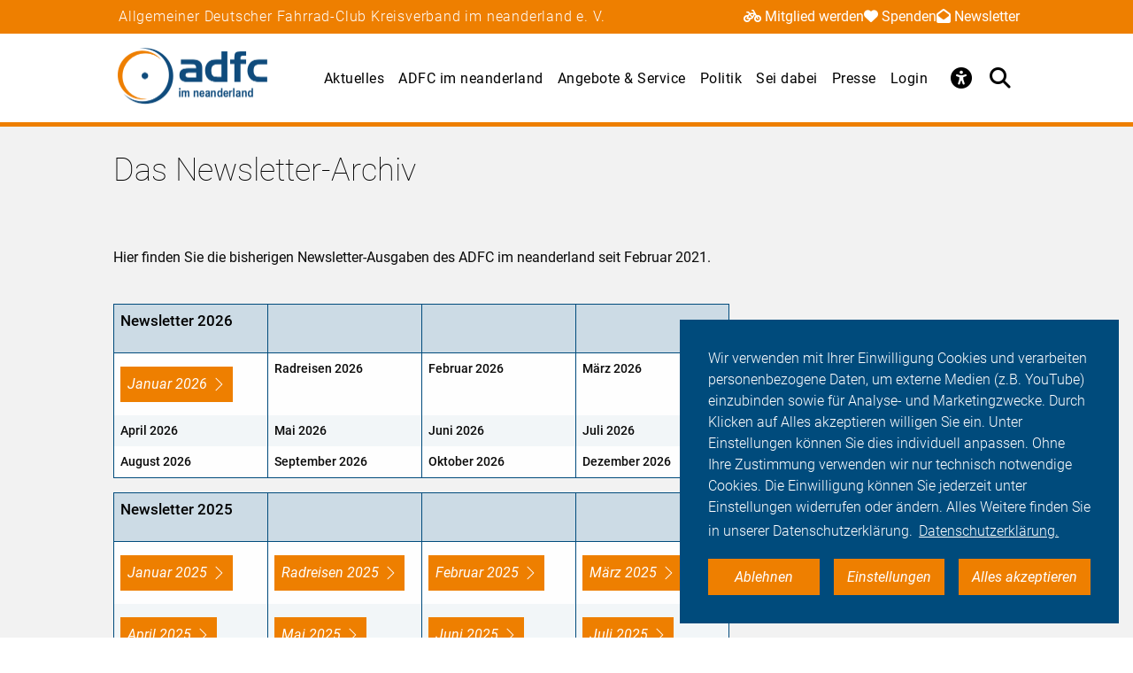

--- FILE ---
content_type: text/html; charset=utf-8
request_url: https://neanderland.adfc.de/veroeffentlichung/newsletter-4
body_size: 10151
content:
<!DOCTYPE html>
<html lang="de" dir="ltr" class="no-js">
<head>

<meta charset="utf-8">
<!-- 
	Umsetzung: Talleux & Zöllner GbR - http://www.talleux-zoellner.de

	This website is powered by TYPO3 - inspiring people to share!
	TYPO3 is a free open source Content Management Framework initially created by Kasper Skaarhoj and licensed under GNU/GPL.
	TYPO3 is copyright 1998-2026 of Kasper Skaarhoj. Extensions are copyright of their respective owners.
	Information and contribution at https://typo3.org/
-->




<meta http-equiv="x-ua-compatible" content="IE=edge">
<meta name="generator" content="TYPO3 CMS">
<meta name="description" content="Hier finden Sie die bisherigen Newsletter-Ausgaben des ADFC im neanderland seit Februar 2021.">
<meta name="viewport" content="width=device-width, initial-scale=1.0, minimum-scale=1.0, maximum-scale=1.0, user-scalable=no">
<meta property="og:title" content="Das Newsletter-Archiv">
<meta property="og:type" content="article">
<meta property="og:url" content="https://neanderland.adfc.de/veroeffentlichung/newsletter-4">
<meta property="og:description" content="Hier finden Sie die bisherigen Newsletter-Ausgaben des ADFC im neanderland seit Februar 2021.">
<meta name="twitter:card" content="summary_large_image">
<meta name="twitter:site" content="@fahrradclub">
<meta name="twitter:title" content="Das Newsletter-Archiv">
<meta name="twitter:description" content="Hier finden Sie die bisherigen Newsletter-Ausgaben des ADFC im neanderland seit Februar 2021.">


<link rel="stylesheet" href="/typo3temp/assets/compressed/merged-9d6217eddd27a1fa68dfa1f1f50612a5-df6e1d5ec4feecd8c9ceb7fa5ee7313f.css?1769446432" media="all">
<link href="/_assets/b541535b6625286377421bb0aecf608e/Css/adfc_solr.css?1727774400" rel="stylesheet" >
<link href="/_assets/f6ef6adaf5c92bf687a31a3adbcb0f7b/Css/news-basic.css?1715710092" rel="stylesheet" >



<script src="/typo3temp/assets/compressed/merged-e0a89e4abb9b41e626c10756bedae82d-4a3cfbcf0dc91374882aeb61c1a0e9ba.js?1734557446"></script>
<script>
/*<![CDATA[*/
/*TS_inlineJS*/
window.addEventListener("load", function(){
window.cookieconsent.initialise({
	container: document.getElementById('body'),
	type: 'noneSettingsAll',
	position: 'bottom-right',
"palette": {
		"popup": {
			
					
							"background": "#004b7c",
							"text": "#ffffff"
						
				
		},
		"button": {
			
					
							"background": "#ee7f00",
							"text": "#ffffff"
						
				
		}
	},
	"content": {
		"message": 'Wir verwenden mit Ihrer Einwilligung Cookies und verarbeiten personenbezogene Daten, um externe Medien (z.B. YouTube) einzubinden sowie für Analyse- und Marketingzwecke. Durch Klicken auf Alles akzeptieren willigen Sie ein. Unter Einstellungen können Sie dies individuell anpassen. Ohne Ihre Zustimmung verwenden wir nur technisch notwendige Cookies. Die Einwilligung können Sie jederzeit unter Einstellungen widerrufen oder ändern. Alles Weitere finden Sie in unserer Datenschutzerklärung.',
		"dismiss": 'Ablehnen',
		"necessary": 'Notwendig',
		"link": 'Datenschutzerklärung.',
		"allow": 'Alles akzeptieren',
        "external": 'Externe Medien',
		"settings": 'Einstellungen',
        "settingsLink" : '/datenschutz#optinCookieBanner',
		"policy": 'Cookie Einstellungen'
		,"href" : '/datenschutz'
	},
	"elements":{
		"necessary": '<a aria-label="dismiss cookie message" role=button tabindex="0"  data-optingroupid="necessary" class="cc-btn cc-deny tzAllowExclusive">{{necessary}}</a>',
		"dismiss": '<a aria-label="dismiss cookie message" role=button tabindex="0"  data-optingroupid="necessary" class="cc-btn cc-deny tzAllowExclusive">{{dismiss}}</a>',
        "external": '<a aria-label="some cookie message" role=button tabindex="0" data-optingroupid="external_media" class="cc-btn cc-allow tzAllowExclusive">{{external}}</a>',
		"allow": '<a aria-label="allow cookie message" role=button tabindex="0" data-optingroupid="all" class="cc-btn cc-allow tzAllowOptinGroup">{{allow}}</a>',
		"settings": '<a aria-label="cookie message" role=button tabindex="0" target="_blank" href="{{settingsLink}}" class="cc-btn cc-allow">{{settings}}</a>'
	},
	"compliance": {
		"multi": '<div class="cc-compliance cc-highlight">{{necessary}}{{external}}{{allow}}</div>',
		"chooseExternal": '<div class="cc-compliance cc-highlight">{{necessary}}{{external}}</div>',
		"info": '<div class="cc-compliance cc-highlight">{{dismiss}}{{external}}</div>',
        "noneSettingsAll": '<div class="cc-compliance cc-highlight">{{dismiss}}{{settings}}{{allow}}</div>'
	},

});
});


/*]]>*/
</script>

<link rel="apple-touch-icon" sizes="57x57" href="/typo3temp/assets/_processed_/4/0/csm_android-icon-192x192_86e7d64034.png"><link rel="apple-touch-icon" sizes="60x60" href="/typo3temp/assets/_processed_/4/0/csm_android-icon-192x192_9a64387d09.png"><link rel="apple-touch-icon" sizes="72x72" href="/typo3temp/assets/_processed_/4/0/csm_android-icon-192x192_f3a0d814dd.png"><link rel="apple-touch-icon" sizes="76x76" href="/typo3temp/assets/_processed_/4/0/csm_android-icon-192x192_f6b6c618ff.png"><link rel="apple-touch-icon" sizes="114x114" href="/typo3temp/assets/_processed_/4/0/csm_android-icon-192x192_b38f84cf1b.png"><link rel="apple-touch-icon" sizes="120x120" href="/typo3temp/assets/_processed_/4/0/csm_android-icon-192x192_5cf7364f0a.png"><link rel="apple-touch-icon" sizes="144x144" href="/typo3temp/assets/_processed_/4/0/csm_android-icon-192x192_e6d061163b.png"><link rel="apple-touch-icon" sizes="152x152" href="/typo3temp/assets/_processed_/4/0/csm_android-icon-192x192_5d284d6cc7.png"><link rel="apple-touch-icon" sizes="180x180" href="/typo3temp/assets/_processed_/4/0/csm_android-icon-192x192_247528a6ca.png"><link rel="icon" type="image/png" sizes="192x192" href="/_assets/aebc2b0b5a9e866532f3f0462736c6ac/assets/img/fav-icon/android-icon-192x192.png"><link rel="icon" type="image/png" sizes="32x32" href="/_assets/aebc2b0b5a9e866532f3f0462736c6ac/assets/img/fav-icon/android-icon-192x192.png"><link rel="icon" type="image/png" sizes="96x96" href="/typo3temp/assets/_processed_/4/0/csm_android-icon-192x192_ac16781405.png"><link rel="icon" type="image/png" sizes="16x16" href="/typo3temp/assets/_processed_/4/0/csm_android-icon-192x192_128f519cc0.png"><!-- Facebook Pixel Code -->
<script>
$(window).on('optinAllowAnalytics optinAllowfbp', function () {
  !function(f,b,e,v,n,t,s)
  {if(f.fbq)return;n=f.fbq=function(){n.callMethod?
  n.callMethod.apply(n,arguments):n.queue.push(arguments)};
  if(!f._fbq)f._fbq=n;n.push=n;n.loaded=!0;n.version='2.0';
  n.queue=[];t=b.createElement(e);t.async=!0;
  t.src=v;s=b.getElementsByTagName(e)[0];
  s.parentNode.insertBefore(t,s)}(window, document,'script',
  'https://connect.facebook.net/en_US/fbevents.js');
  fbq('init', '269313259231393');
  fbq('track', 'PageView');
});
</script>
<!-- End Facebook Pixel Code --><title>Das Newsletter-Archiv - ADFC im neanderland</title><script type="module" src="/_assets/aebc2b0b5a9e866532f3f0462736c6ac/assets/plugins/js/tz_accessibility.js"></script>
<!-- Matomo -->
<script>
  var _paq = window._paq = window._paq || [];
  /* tracker methods like "setCustomDimension" should be called before "trackPageView" */
  _paq.push(["disableCookies"]);
  _paq.push(['trackPageView']);
  _paq.push(['enableLinkTracking']);
  (function() {
    var u="https://stats.adfc.de/stats_live/";
    _paq.push(['setTrackerUrl', u+'matomo.php']);
    _paq.push(['setSiteId', '11314']);
    var d=document, g=d.createElement('script'), s=d.getElementsByTagName('script')[0];
    g.async=true; g.src=u+'matomo.js'; s.parentNode.insertBefore(g,s);
  })();
</script>
<!-- End Matomo Code -->
<link rel="canonical" href="https://neanderland.adfc.de/veroeffentlichung/newsletter-4"/>
</head>
<body id="body" class="pid-11368 ">

<div class="menuspacer" id="menuspacer"></div>

    
<div class="header-container">
    <section class="structure-strip" id="structure-strip">
    <div class="structure-strip-container sectioncontainer">
        <h4>Allgemeiner Deutscher Fahrrad-Club Kreisverband im neanderland e. V.</h4>
        
            <nav class="topnav" aria-label="wichtige Seiten">
                <ul>
                    
                        <li>
                            <a href="https://www.adfc.de/mitgliedschaft/mitglied-werden">
                                <span class="fa-solid fa-bicycle icon"></span>Mitglied werden
                            </a>

                        </li>
                    
                    
                        <li>
                            <a href="/sei-dabei#spenden">
                                <span class="fa-solid fa-heart icon"></span>Spenden
                            </a>
                        <li>
                    
                    
                        <a href="https://neanderland.adfc.de/newsletter">
                            <span class="fa-solid fa-envelope-open icon"></span>Newsletter
                        </a>
                        </li>
                    
                </ul>
            </nav>
        
    </div>
</section>
    <div class="mainnav-container">
        <header>
            <a href="/">
                
                        <img alt="im neanderland e. V." src="/_assets/635188b5a752f64ad5bf4923c12d1bd2/Logos/logo_im_neanderland_9b9da2daec347dee4edf14029f5ce361.png">
                    
            </a>
        </header>
        <nav class="mainnav" aria-label="Hauptmenü">
            
                <button class="access-btn mobile" aria-controls="accessibility-menu" aria-expanded="false"
                        aria-label="Barrierefreiheitsmenü">
                    <i class="fa-solid fa-universal-access" aria-hidden="true"></i>
                </button>
                <button class="search-btn mobile" aria-controls="searchContainer" aria-expanded="false"
                        aria-label="Suche öffnen">
                    <i class="fa-solid fa-magnifying-glass" aria-hidden="true"></i>
                </button>
            
            <button class="burger-btn" aria-controls="mainnavigation" aria-expanded="false"
                    aria-label="Hauptmenü öffnen">
                <i class="fa-solid fa-bars" aria-hidden="true"></i>
                <i class="fa-solid fa-xmark" aria-hidden="true"></i>
            </button>
            <ul id="mainnavigation" class="mainnavigation" tabindex="-1">
                
    <li class="">
        
                <a href="/aktuelles" class="nav-link level-1">Aktuelles</a>
            
    </li>

    <li class="">
        
                <a href="/adfc-neanderland" class="nav-link level-1">ADFC im neanderland</a>
            
    </li>

    <li class="">
        
                <a href="/angebote-service" class="nav-link level-1">Angebote &amp; Service</a>
            
    </li>

    <li class="">
        
                <a href="/politik" class="nav-link level-1">Politik</a>
            
    </li>

    <li class="">
        
                <a href="/sei-dabei" class="nav-link level-1">Sei dabei</a>
            
    </li>

    <li class="has-submenu">
        
                <a href="/presse" class="nav-link level-1">Presse</a>
            
    </li>

    <li class="">
        
                <a href="https://login.adfc.de/" class="nav-link level-1">Login</a>
            
    </li>

                
                    <li id="accessButton" class="access-btn icon-only hide-mobile" aria-expanded="false">
                        <button aria-expanded="false" aria-label="Öffne Barrierefreiheitsmenü">
                            <i class="fa-solid fa-universal-access" aria-hidden="true"></i>
                            <span class="icon-text">
                            Barriere<br/>freiheit
                                <!--                            -->
                        </span>
                        </button>
                    </li>
                    <li id="searchButton" class="search-btn icon-only" aria-expanded="false">
                        <a href="/suche" class="show-mobile">
                            Suche
                        </a>
                        <button class="hide-mobile" aria-expanded="false">
                            <i class="fa-solid fa-magnifying-glass" aria-hidden="true"></i>
                            <span class="icon-text">
                            Suche</span>
                        </button>

                    </li>
                
            </ul>
        </nav>
    </div>
    <div class="background"></div>
    <div class="container-search-campaign">
        
            <div class="transition-wrapper">
                <nav class="search-container reduced_searchbox" id="searchContainer">
<div id="c2516" class="sectionwrapper"><section id="search" class="search bgdarker zusatzbox vueapp adfc_solr general_search new-menu"
             data-result-types=""><div class="sectioncontainer"><div class="hide_when_reduced"><h1>Ich habe nicht gefunden, was ich gesucht habe:</h1></div><form method="get" class="adfc_solr general_search" action="/suche" data-suggest="/suche?type=7384" data-suggest-header="Top Results" accept-charset="utf-8"><fieldset class="dropdown_keep_open"><div class="transition-wrapper"><div class="input-form input-group"><input type="hidden" name="L" value="0"/><input type="hidden" name="id" value="11345"/><input type="text"
                                   placeholder="Suchen nach &hellip;"
                                   class="input-field input-group-field"
                                   name="tx_solr[q]"
                                   value=""
                                   ref="searchinput"
                                   v-on:focus="show_dropdown = true"
                                   v-on:click="show_dropdown = true"
                                   @keyup="show_suggestions"
                                   @blur="hide_suggestions"
                                   autocomplete="off"/><div class="input-group-button"><button type="submit" class="button-submit"
                                        value="Suchen" ref="submitbutton"
                                        aria-label="Suche starten"><i class="fa-solid fa-arrow-right"
                                                                      aria-hidden="true"></i></button></div><input v-for="param in filter_params" type="hidden" v-bind:name="param.name"
                                   v-bind:value="param.value"/></div></div><suggestionsdropdown :suggestions="suggestions"
                                         @selected="select_suggestion($event)"></suggestionsdropdown></fieldset></form></div></section></div>

</nav>
            </div>
        
        <div id="accessibility-menu" class="accessibility-menu" aria-label="Barrierefreiheit" role="menu">
            <ul class="menu-wrapper sectioncontainer">
                <li class="section">
                    <span id="label-contrast" class="label-access">Kontrastmodus</span>

                    <button type="button" class="adfc-switch contrast-switch" role="switch" aria-checked="false"
                            aria-labelledby="label-contrast">
                        <div class="switch-element">
                        </div>
                    </button>
                    <!--                            <div class="state">-->
                    <!--                                <span class="on" aria-hidden="true">Ein</span>-->
                    <!--                                <span class="off" aria-hidden="true">Aus</span>-->
                    <!--                            </div>-->
                </li>
                <li class="section">
                    <div class="section-label">
                        Textzoom
                    </div>
                    <div class="section-buttons">
                        <button class="btn-access-menu zoom-out">
                            <i class="fa-solid fa-magnifying-glass-minus" aria-hidden="true"
                               aria-label="Textzoom erhöhen"></i>
                        </button>
                        <button class="btn-access-menu zoom-in">
                            <i class="fa-solid fa-magnifying-glass-plus" aria-hidden="true"
                               aria-label="Textzoom erhöhen"></i>
                        </button>
                        <button disabled="disabled" class="btn-access-menu zoom-reset" type="submit" name="" value="">
                            <span class="">1:1</span>
                        </button>
                    </div>
                    <!--                            <div class="state zoom">-->
                    <!--                                <span class="off" aria-hidden="true">Aus</span>-->
                    <!--                            </div>-->
                </li>
            </ul>

        </div>
        
    </div>
</div>






		
		
		<!--TYPO3SEARCH_begin-->
		
<a id="c32139"></a><section class="article news news-single" id="article"><article class="background3"><!-- main text --><div class="no-space-top sectioncontainer nubsigrau"><h1 class="">
                        
                                Das Newsletter-Archiv
                            
                    </h1><div class="mediencontainerplaceholderside"></div><div class="textcontainer-article"><div class="summarytext"><p>Hier finden Sie die bisherigen Newsletter-Ausgaben des ADFC im neanderland seit Februar 2021.</p></div><figure class="table"><div class="table-wrapper"><table class="contenttable"><thead><tr><th><h3><strong>Newsletter 2026</strong></h3></th><th>&nbsp;</th><th>&nbsp;</th><th>&nbsp;</th></tr></thead><tbody><tr><td style="width:25%;"><a href="https://newsletter.adfc-nrw.de/NoBlANuLcZ" target="_blank" class="button-weiter" rel="noreferrer">Januar 2026</a></td><td style="width:25%;"><strong>Radreisen 2026</strong></td><td style="width:25%;"><strong>Februar 2026</strong></td><td style="width:25%;"><strong>März 2026</strong></td></tr><tr><td><strong>April 2026</strong></td><td><strong>Mai 2026</strong></td><td><strong>Juni 2026</strong></td><td><strong>Juli 2026</strong></td></tr><tr><td><strong>August 2026</strong></td><td><strong>September 2026</strong></td><td><strong>Oktober 2026</strong></td><td><strong>Dezember 2026</strong></td></tr></tbody></table></div></figure><figure class="table"><div class="table-wrapper"><table class="contenttable"><thead><tr><th><h3><strong>Newsletter 2025</strong></h3></th><th>&nbsp;</th><th>&nbsp;</th><th>&nbsp;</th></tr></thead><tbody><tr><td style="width:25%;"><a href="https://newsletter.adfc-nrw.de/Nrlw5Bf0cK" target="_blank" class="button-weiter" title="Newsletter Januar 2025" rel="noreferrer">Januar 2025</a></td><td style="width:25%;"><a href="https://newsletter.adfc-nrw.de/NZ9lMQFVcG" target="_blank" class="button-weiter" title="Sondernewsletter Radreisen 2025" rel="noreferrer">Radreisen 2025</a></td><td style="width:25%;"><a href="https://newsletter.adfc-nrw.de/NPqZD2Hrcl" target="_blank" class="button-weiter" title="Newsletter Februar 2025" rel="noreferrer">Februar 2025</a></td><td style="width:25%;"><a href="https://newsletter.adfc-nrw.de/NYDWy9IJc7" target="_blank" class="button-weiter" title="Newsletter März 2025" rel="noreferrer">März 2025</a></td></tr><tr><td><a href="https://newsletter.adfc-nrw.de/NmW70pHKc5" target="_blank" class="button-weiter" title="Newsletter April 2025" rel="noreferrer">April 2025</a></td><td><a href="https://newsletter.adfc-nrw.de/NqWoZ3sPcB" target="_blank" class="button-weiter" rel="noreferrer">Mai 2025</a></td><td><a href="https://newsletter.adfc-nrw.de/NWA0LEfgcV" target="_blank" class="button-weiter" rel="noreferrer">Juni 2025</a></td><td><a href="https://newsletter.adfc-nrw.de/NOpj1gt9cq" target="_blank" class="button-weiter" rel="noreferrer">Juli 2025</a></td></tr><tr><td><a href="https://newsletter.adfc-nrw.de/NQrwkqSEc8" target="_blank" class="button-weiter" rel="noreferrer">August 2025</a></td><td><a href="https://newsletter.adfc-nrw.de/NlWzQ7i5cB" target="_blank" class="button-weiter" rel="noreferrer">Radweg L 239&nbsp;</a></td><td><a href="https://newsletter.adfc-nrw.de/NQrYg7UEc8" target="_blank" class="button-weiter" rel="noreferrer">September 2025</a></td><td><p><a href="https://newsletter.adfc-nrw.de/Ny4l4gfzcO" target="_blank" class="button-weiter" rel="noreferrer">Oktober 2025</a></p><p><a href="https://newsletter.adfc-nrw.de/lzgANR2h4MGyzwTzw1" target="_blank" class="button-weiter" rel="noreferrer">Dezember 2025</a></p></td></tr></tbody></table></div></figure><figure class="table"><div class="table-wrapper"><table class="contenttable"><thead><tr><th><h3><strong>Newsletter 2024</strong></h3></th><th>&nbsp;</th><th>&nbsp;</th><th>&nbsp;</th></tr></thead><tbody><tr><td style="width:25%;"><a href="https://newsletter.adfc-nrw.de/NNBEK8FrcN" target="_blank" class="button-weiter" title="Sondernewsletter Radreisen des ADFC im neanderland 2024/2025" rel="noreferrer">Radreisen 2024/25</a></td><td style="width:25%;"><a href="https://newsletter.adfc-nrw.de/N43kX0hQcR" target="_blank" class="button-weiter" title="Newsletter März 2024" rel="noreferrer">März 2024</a></td><td style="width:25%;"><a href="https://newsletter.adfc-nrw.de/NgEGD3uxcr" target="_blank" class="button-weiter" title="Newsletter April/Mai 2024" rel="noreferrer">April/Mai 2024</a></td><td style="width:25%;"><a href="https://newsletter.adfc-nrw.de/NgEoglSxcr" target="_blank" class="button-weiter" title="Newsletter Juli 2024" rel="noreferrer">Juli 2024</a></td></tr><tr><td><a href="https://newsletter.adfc-nrw.de/NwqrXzszcv" target="_blank" class="button-weiter" title="Newsletter August 2024" rel="noreferrer">August 2024</a></td><td><a href="https://newsletter.adfc-nrw.de/N8DYO2SZc0" target="_blank" class="button-weiter" title="Newsletter September 2024" rel="noreferrer">September 2024</a></td><td><a href="https://newsletter.adfc-nrw.de/Nn9mPpIqcY" target="_blank" class="button-weiter" title="Newsletter Oktober 2024" rel="noreferrer">Oktober 2024</a></td><td><a href="https://newsletter.adfc-nrw.de/Ng9Ej6Uxcr" target="_blank" class="button-weiter" title="Newsletter Dezember 2024" rel="noreferrer">Dezember 2024</a></td></tr><tr><td>&nbsp;</td><td>&nbsp;</td><td>&nbsp;</td><td>&nbsp;</td></tr></tbody></table></div></figure><figure class="table"><div class="table-wrapper"><table class="contenttable"><thead><tr><th><h3><strong>Newsletter 2023</strong></h3></th><th>&nbsp;</th><th>&nbsp;</th><th>&nbsp;</th></tr></thead><tbody><tr><td style="width:25%;"><a href="https://newsletter.adfc-nrw.de/NQRkg5HEc8" target="_blank" class="button-weiter" title="Newsletter Januar 2023" rel="noreferrer">Januar 2023</a></td><td style="width:25%;"><a href="https://newsletter.adfc-nrw.de/NOR9nrS9cq" target="_blank" class="button-weiter" title="Newsletter Februar 2023" rel="noreferrer">Februar 2023</a></td><td style="width:25%;"><a href="https://newsletter.adfc-nrw.de/NWRXM4sgcV" target="_blank" class="button-weiter" title="Newsletter März 2023" rel="noreferrer">März 2023</a></td><td style="width:25%;"><a href="https://newsletter.adfc-nrw.de/NEBwQmhJcm" target="_blank" class="button-weiter" title="Newsletter April 2023" rel="noreferrer"><strong>April 2023</strong></a></td></tr><tr><td><a href="https://newsletter.adfc-nrw.de/NDAMxyfKcy" target="_blank" class="button-weiter" title="Newsletter Mai 2023" rel="noreferrer">Mai 2023</a></td><td><a href="https://newsletter.adfc-nrw.de/NjN0wzSMcP" target="_blank" class="button-weiter" title="Newsletter Juni 2023" rel="noreferrer">Juni 2023</a></td><td><a href="https://newsletter.adfc-nrw.de/N3PyzRcJc1" target="_blank" class="button-weiter" title="Newsletter #30 / September 2023" rel="noreferrer">September 2023</a></td><td><a href="https://newsletter.adfc-nrw.de/NmgWLEhKc5" target="_blank" class="button-weiter" title="Sondernewsletter Fahrrad-Demo zur L 239" rel="noreferrer">Fahrrad-Demo L 239</a></td></tr><tr><td><a href="https://newsletter.adfc-nrw.de/NnjA8ESqcY" target="_blank" class="button-weiter" title="Newsletter #32 / November 2023" rel="noreferrer">November 2023</a></td><td><a href="https://newsletter.adfc-nrw.de/Nnjwv5SqcY" target="_blank" class="button-weiter" title="Newsletter Dezember 2023" rel="noreferrer">Dezember 2023</a></td><td>&nbsp;</td><td>&nbsp;</td></tr></tbody></table></div></figure><figure class="table"><div class="table-wrapper"><table class="contenttable"><thead><tr><th><h3><strong>Newsletter 2022</strong></h3></th><th>&nbsp;</th><th>&nbsp;</th><th>&nbsp;</th></tr></thead><tbody><tr><td style="width:25%;"><a href="https://newsletter.adfc-nrw.de/NvzDgmhjc3" target="_blank" class="button-weiter" title="Newsletter Januar 2022" rel="noreferrer">Januar 2022</a></td><td style="width:25%;"><a href="https://newsletter.adfc-nrw.de/NrvBjwU0cK" target="_blank" class="button-weiter" title="Newsletter Februar 2022" rel="noreferrer">Februar 2022</a></td><td style="width:25%;"><a href="https://newsletter.adfc-nrw.de/NklB9rs6cE" target="_blank" class="button-weiter" title="Newsletter März 2022" rel="noreferrer">März 2022</a></td><td style="width:25%;"><a href="https://newsletter.adfc-nrw.de/Nvz5XrTjc3" target="_blank" class="button-weiter" title="Newsletter April 2022" rel="noreferrer">April 2022</a></td></tr><tr><td><a href="https://newsletter.adfc-nrw.de/NzE52rUpcZ" target="_blank" class="button-weiter" title="Newsletter Mai 2022" rel="noreferrer">Mai 2022</a></td><td><a href="https://newsletter.adfc-nrw.de/NnokzpIqcY" target="_blank" class="button-weiter" title="Newsletter Juni 2022" rel="noreferrer">Juni 2022</a></td><td><a href="https://newsletter.adfc-nrw.de/NQ2x0GCEc8" target="_blank" class="button-weiter" title="Newsletter Juli 2022" rel="noreferrer">Juli 2022</a></td><td><a href="https://newsletter.adfc-nrw.de/NwA4PzSzcv" target="_blank" class="button-weiter" title="Newsletter August 2022" rel="noreferrer">August 2022</a></td></tr><tr><td><a href="https://newsletter.adfc-nrw.de/NJ25oPumcg" target="_blank" class="button-weiter" title="Sondernewsletter Fahrrad-Demo zur L 239" rel="noreferrer">Fahrrad-Demo L 239</a></td><td><a href="https://newsletter.adfc-nrw.de/NA245PH3cv" target="_blank" class="button-weiter" title="Newsletter September 2022" rel="noreferrer">September 2022</a></td><td><a href="https://newsletter.adfc-nrw.de/NwAJJ1uzcv" target="_blank" class="button-weiter" title="Newsletter Oktober 2022" rel="noreferrer">Oktober 2022</a></td><td><a href="https://newsletter.adfc-nrw.de/NpP84VUNcR" target="_blank" class="button-weiter" title="Newsletter November 2022" rel="noreferrer">November 2022</a></td></tr></tbody></table></div></figure><figure class="table"><div class="table-wrapper"><table class="contenttable"><thead><tr><th><h3><strong>Newsletter 2021</strong></h3></th><th>&nbsp;</th><th>&nbsp;</th><th>&nbsp;</th></tr></thead><tbody><tr><td style="width:25%;"><a href="https://newsletter.adfc-nrw.de/NQqwMGfEc8" target="_blank" class="button-weiter" title="Newsletter Februar 2021" rel="noreferrer">Februar 2021</a></td><td style="width:25%;"><a href="https://newsletter.adfc-nrw.de/NE7nymFJcm" target="_blank" class="button-weiter" title="Newsletter März 2021" rel="noreferrer">März 2021</a></td><td style="width:25%;"><a href="https://newsletter.adfc-nrw.de/NzNL8yupcZ" target="_blank" class="button-weiter" title="Newsletter April 2021" rel="noreferrer">April 2021</a></td><td style="width:25%;"><a href="https://newsletter.adfc-nrw.de/NRrR5LIkcz" target="_blank" class="button-weiter" title="Newsletter Mai 2021" rel="noreferrer">Mai 2021</a></td></tr><tr><td><a href="https://newsletter.adfc-nrw.de/NmVLGGcKc5" target="_blank" class="button-weiter" title="Newsletter Juni 2021" rel="noreferrer">Juni 2021</a></td><td><a href="https://newsletter.adfc-nrw.de/NLlXMwspcZ" target="_blank" class="button-weiter" title="Newsletter Juli 2021" rel="noreferrer">Juli 2021</a></td><td><a href="https://newsletter.adfc-nrw.de/NjkR0vSMcP" target="_blank" class="button-weiter" title="Newsletter August 2021" rel="noreferrer">August 2021</a></td><td><a href="https://newsletter.adfc-nrw.de/NwAVmMtzcv" target="_blank" class="button-weiter" title="Newsletter September 2021" rel="noreferrer">September 2021</a></td></tr><tr><td><a href="https://newsletter.adfc-nrw.de/NpqkLNsNcR" target="_blank" class="button-weiter" title="Newsletter Oktober 2021" rel="noreferrer">Oktober 2021</a></td><td><a href="https://newsletter.adfc-nrw.de/NwAkw1Hzcv" target="_blank" class="button-weiter" title="Newsletter November 2021" rel="noreferrer">November 2021</a></td><td><a href="https://newsletter.adfc-nrw.de/Nkl6XEI6cE" target="_blank" class="button-weiter" title="Newsletter Dezember 2021" rel="noreferrer">Dezember 2021</a></td><td>&nbsp;</td></tr></tbody></table></div></figure></div></div><!-- related things --><div class="sectioncontainer"><hr/><div class="article-social-sharing"><p>
                            Den Artikel teilen&nbsp;&nbsp;
                            
                        </p><p><div data-mail-body="Ich habe auf ADFC diesen interessanten Artikel gefunden:" data-mail-url="mailto:" data-orientation="horizontal" data-theme="standard" data-services="[&#039;facebook&#039;,&#039;linkedin&#039;,&#039;mail&#039;,&#039;whatsapp&#039;]" data-lang="de" class="shariff"></div></p><a class="button1" onclick="window.print();"><span>Drucken</span><span class="ti-printer"></span></a></div></div></article></section>


		<div id="canonicalurl">https://neanderland.adfc.de/veroeffentlichung/newsletter-4</div>
		
		
		
<div id="c31985" class="sectionwrapper"><!--TYPO3SEARCH_end--><section class="section-faq zusatzbox no_search" id="c32015"><div class="sectioncontainer"><header><h1 class="">
				Kurze Frage - kurze Antwort
			</h1></header><ul class="accordion layout-0" data-accordion data-allow-all-closed="true"><li class="accordion-item " data-accordion-item
    xmlns="http://www.w3.org/1999/html"><a href="#" class="accordion-title">Wie finde ich den ADFC im Kreis Mettmann?</a><div class="accordion-content" data-tab-content><div class="accordion-inner"><div class="text-area"><p>Der <strong>Allgemeine Deutsche Fahrrad-Club e.V. (ADFC)</strong> ist - mit bundesweit mehr als 240.000 Mitgliedern - die größte Interessenvertretung der Radfahrerinnen und Radfahrer in Deutschland und weltweit. Der <strong>Kreisverband ADFC im neanderland</strong> ist dabei mit über 2.200 Mitgliedern vertreten.<br>Politisch engagiert sich der ADFC auf regionaler, nationaler und internationaler Ebene für die konsequente Förderung des Radverkehrs. Er berät in allen Fragen rund ums Fahrrad: Recht, Technik, Tourismus.<br><br>Der ADFC gliedert sich in den <a href="http://adfc.de" target="_blank" class="link-on-blue" title="ADFC" rel="noreferrer"><strong>Bundesverband</strong></a>, in die Landesverbände (dazu gehört auch der <a href="http://nrw.adfc.de" target="_blank" class="link-on-blue" title="ADFC NRW"><strong>ADFC NRW</strong></a>) und die Kreisverbände. Im Kreis Mettmann gibt es den ADFC als Kreisverband <a href="http://neanderland.adfc.de" target="_blank" class="link-on-blue" title="ADFC im neanderland"><strong>ADFC im neanderland, Kreisverband Mettmann e.V.</strong></a> Der Kreisverband ist mit sieben Ortsgruppen im Kreis Mettmann präsent:</p><ul class="listicon2"><li><a href="http://erkrath.adfc.de" target="_blank" class="link-on-blue" title="ADFC Erkrath"><strong>Erkrath</strong></a></li><li><a href="http://haan.adfc.de" target="_blank" class="link-on-blue" title="ADFC Haan"><strong>Haan</strong></a></li><li><a href="http://hilden.adfc.de" target="_blank" class="link-on-blue" title="ADFC Hilden"><strong>Hilden</strong></a></li><li><a href="http://langenfeld.adfc.de" target="_blank" class="link-on-blue" title="ADFC Langenfeld / Monheim"><strong>Langenfeld/Monheim</strong></a></li><li><a href="http://mettmann.adfc.de" target="_blank" class="link-on-blue" title="ADFC Mettmann (Stadt)"><strong>Mettmann (Stadt)</strong></a></li><li><a href="http://ratingen.adfc.de" target="_blank" class="link-on-blue" title="ADFC Ratingen"><strong>Ratingen</strong></a></li><li><a href="http://velbert.adfc.de" target="_blank" class="link-on-blue" title="ADFC Velbert"><strong>Velbert</strong></a></li></ul><p>Auf den vorliegenden Internetseiten des <strong>ADFC im neanderland</strong> werden übergeordnete Informationen des Kreisverbandes bereitgestellt. Auf den Seiten der Ortsgruppen findet man lokale Informationen und Ansprechpartner.</p><a href="/adfc-neanderland" class="button-weiter">
                            weiterlesen
                        </a></div></div></div></li><li class="accordion-item " data-accordion-item
    xmlns="http://www.w3.org/1999/html"><a href="#" class="accordion-title">Wo kann ich mich zum Newsletter des ADFC im neanderland und seinen Ortsgruppen anmelden?</a><div class="accordion-content" data-tab-content><div class="accordion-inner"><div class="text-area"><p>Seit Februar 2021 erscheint ein monatlicher Newsletter zu Fahrrad-Themen aus dem ADFC im neanderland und seinen Ortsgruppen im Kreis Mettmann.</p><p>Unter <strong><a href="https://neanderland.adfc.de/ueber-uns" target="_blank" title="Newsletter des ADFC im neanderland">neanderland.adfc.de/newsletter</a></strong> können Sie sich zu dem E-Mail-Newsletter anmelden - dazu müssen Sie kein ADFC-Mitglied sein.</p></div></div></div></li><li class="accordion-item " data-accordion-item
    xmlns="http://www.w3.org/1999/html"><a href="#" class="accordion-title">Was habe ich von einer ADFC-Mitgliedschaft?</a><div class="accordion-content" data-tab-content><div class="accordion-inner"><div class="text-area"><h4><strong>Radfahren muss sicherer und komfortabler werden. </strong></h4><p>Wir nehmen dafür – auch Dank Ihrer Mitgliedschaft – nicht nur Einfluß auf Bundestagsabgeordnete, sondern setzen uns auf Landes- und Kommunalebene für die Interessen von Radfahrern ein.<br> Für Sie hat die ADFC Mitgliedskarte aber nicht nur den Vorteil, dass wir uns für einen sicheren und komfortablen Radverkehr einsetzen: Sie können egal, wo Sie mit Ihrem Fahrrad unterwegs sind, deutschlandweit auf die ADFC-Pannenhilfe zählen. Außerdem erhalten Sie mit unserem zweimonatlich erscheinenden ADFC-Magazin Information rund um alles, was Sie als Radfahrer politisch, technisch und im Alltag bewegt.<br> Zählen können ADFC-Mitglieder außerdem auf besonders vorteilhafte Sonderkonditionen, die wir mit Mietrad- und Carsharing-Anbietern sowie Versicherern und Ökostrom-Anbietern ausgehandelt haben.</p><p><strong>Sie sind noch kein Mitglied?</strong></p><a href="/sei-dabei" class="button-weiter">
                            weiterlesen
                        </a></div></div></div></li><li class="accordion-item " data-accordion-item
    xmlns="http://www.w3.org/1999/html"><a href="#" class="accordion-title">Bietet der ADFC auch Mehrtagestouren bzw. Radreisen an?</a><div class="accordion-content" data-tab-content><div class="accordion-inner"><div class="text-area"><p>Im <strong>ADFC im neanderland</strong> bieten einige Ortsgruppen auch Mehrtagestouren bzw. Radreisen an, die bei den Teilnehmern sehr beliebt sind.<br> Informationen dazu gibt es im <strong><a href="https://touren-termine.adfc.de/suche?fromNow=true&amp;&amp;eventType=Radtour&amp;includeSubsidiary=true&amp;includedTags=27%2C30&amp;unitKey=164160" target="_blank" title="ADFC Touren- und Terminportal" rel="noreferrer">Tourenportal des ADFC</a>&nbsp; </strong>oder direkt bei den Ortsgruppen.</p><p>Darüber hinaus bietet der Bundesverband einen Radurlaubsplaner an:<br> der ADFC-Radurlaubsplaner „Deutschland per Rad entdecken“ stellt Ihnen mehr als 165 ausgewählte Radrouten in Deutschland vor. Zusätzlich vergibt der ADFC Sterne für Radrouten. Ähnlich wie bei Hotels sind bis zu fünf Sterne für eine ausgezeichnete Qualität möglich. Durch die Sterne erkennen Sie auf einen Blick mit welcher Güte Sie bei den ADFC-Qualitätsradrouten rechnen können.</p><a href="https://www.adfc-radtourismus.de" class="button-weiter">
                            weiterlesen
                        </a></div></div></div></li><li class="accordion-item " data-accordion-item
    xmlns="http://www.w3.org/1999/html"><a href="#" class="accordion-title">&quot;im neanderland&quot;? &quot;im neanderland&quot;!</a><div class="accordion-content" data-tab-content><div class="accordion-inner"><div class="text-area"><p>Erholen und Erleben zwischen Rhein, Ruhr und den Hügeln des Bergischen Landes<strong>!</strong></p><a href="https://www.neanderland.de/" class="button-weiter">
                            weiterlesen
                        </a></div></div></div></li></ul></div><script>var elem = new Foundation.Accordion($(".section-faq ul") , {});</script></section><!--TYPO3SEARCH_begin--></div>



<div id="c31984" class="sectionwrapper"><section id="search" class="search bgdarker zusatzbox vueapp adfc_solr general_search new-menu"
             data-result-types=""><div class="sectioncontainer"><div class="hide_when_reduced"><h1>Ich habe nicht gefunden, was ich gesucht habe:</h1></div><form method="get" class="adfc_solr general_search" action="/suche" data-suggest="/suche?type=7384" data-suggest-header="Top Results" accept-charset="utf-8"><fieldset class="dropdown_keep_open"><div class="transition-wrapper"><div class="input-form input-group"><input type="hidden" name="L" value="0"/><input type="hidden" name="id" value="11345"/><input type="text"
                                   placeholder="Suchen nach &hellip;"
                                   class="input-field input-group-field"
                                   name="tx_solr[q]"
                                   value=""
                                   ref="searchinput"
                                   v-on:focus="show_dropdown = true"
                                   v-on:click="show_dropdown = true"
                                   @keyup="show_suggestions"
                                   @blur="hide_suggestions"
                                   autocomplete="off"/><div class="input-group-button"><button type="submit" class="button-submit"
                                        value="Suchen" ref="submitbutton"
                                        aria-label="Suche starten"><i class="fa-solid fa-arrow-right"
                                                                      aria-hidden="true"></i></button></div><input v-for="param in filter_params" type="hidden" v-bind:name="param.name"
                                   v-bind:value="param.value"/></div></div><suggestionsdropdown :suggestions="suggestions"
                                         @selected="select_suggestion($event)"></suggestionsdropdown></fieldset></form></div></section></div>



<div id="c31983" class="sectionwrapper"></div>


		<!--TYPO3SEARCH_end-->
	
<section class="section-sitenav second-background" id="sitemap">
    <div class="sectioncontainer">
        <nav>
            
<ul id="c11362"><li><a href="/aktuelles" class="header-link">Aktuelles</a></li><li><a href="/aktuelles#c32134" target=""
                               title="Neuigkeiten">
                                Neuigkeiten
                            </a></li><li><a href="/aktuelles#c32047" target=""
                               title="Termine">
                                Termine
                            </a></li><li><a href="/aktuelles#c32046" target=""
                               title="Radtouren">
                                Radtouren
                            </a></li></ul>


<ul id="c31994"><li>Themen</li><li></li><li></li><li><a href="/themen-a-z">Themen A-Z</a></li></ul>


<ul id="c11359"><li><a href="/politik" class="header-link">Politik</a></li><li><a href="/politik#c32121" target=""
                               title="Radverkehrskonzept Kreis Mettmann">
                                Radverkehrskonzept Kreis Mettmann
                            </a></li><li><a href="/politik#c64596" target=""
                               title="Verkehrssicherheit">
                                Verkehrssicherheit
                            </a></li><li><a href="/politik#c32119" target=""
                               title="Weitere Themen">
                                Weitere Themen
                            </a></li></ul>


<ul id="c11358"><li><a href="/angebote-service" class="header-link">Angebote &amp; Service</a></li><li><a href="/angebote-service#c128071" target=""
                               title="Codierung beim ADFC im neanderland">
                                Codierung beim ADFC im neanderland
                            </a></li><li><a href="/angebote-service#c128065" target=""
                               title="Unsere Tourenangebote">
                                Unsere Tourenangebote
                            </a></li><li><a href="/angebote-service#c165430" target=""
                               title="Mängelmelder im Kreis Mettmann">
                                Mängelmelder im Kreis Mettmann
                            </a></li></ul>








<ul id="c11353"><li><a href="/adfc-neanderland" class="header-link">ADFC im neanderland</a></li><li><a href="/adfc-neanderland#c32100" target=""
                               title="Über den ADFC">
                                Über den ADFC
                            </a></li><li><a href="/adfc-neanderland#c32099" target=""
                               title="ADFC vor Ort">
                                ADFC vor Ort
                            </a></li><li><a href="/adfc-neanderland#c32034" target=""
                               title="Publikationen">
                                Publikationen
                            </a></li><li><a href="/adfc-neanderland#c32032" target=""
                               title="Der Gesamtvorstand des ADFC im neanderland">
                                Der Gesamtvorstand des ADFC im neanderland
                            </a></li><li><a href="/adfc-neanderland#c32091" target=""
                               title="Kontakt">
                                Kontakt
                            </a></li></ul>





<ul id="c11352"><li><a href="/sei-dabei" class="header-link">Sei dabei</a></li><li><a href="/sei-dabei#c3051" target=""
                               title="ADFC-Mitgliedschaft">
                                ADFC-Mitgliedschaft
                            </a></li><li><a href="/sei-dabei#c32084" target=""
                               title="Als Spender*in">
                                Als Spender*in
                            </a></li><li><a href="/sei-dabei#c32083" target=""
                               title="Als Ehrenamtliche*r">
                                Als Ehrenamtliche*r
                            </a></li><li><a href="/sei-dabei#c32079" target=""
                               title="Als Fördermitglied">
                                Als Fördermitglied
                            </a></li><li><a href="/sei-dabei#c32078" target=""
                               title="Als Pannenhelfer*in">
                                Als Pannenhelfer*in
                            </a></li></ul>


<ul id="c11350"><li><a href="/presse" class="header-link">Presse</a></li><li><a href="/presse#c32072" target=""
                               title="Pressemitteilungen">
                                Pressemitteilungen
                            </a></li></ul>


<ul id="c31987"><li>Login</li><li><a href="https://login.adfc.de/" target="_blank" rel="noreferrer" title="Zum Aktiven- und Mitgliederbereich des ADFC">
                                Aktiven- und Mitgliederbereich
                            </a></li><a id="c31988"></a></ul>


        </nav>
    </div>
</section>

        <section class="section-contact">
    <div class="sectioncontainer">
        <header>
            <h3>
                Bleiben Sie in Kontakt
            </h3>
        </header>
        
<div id="c31986" class="sectionwrapper"><ul class="icon_footer" id="c32010"><a href="https://www.instagram.com/adfc_im_neanderland/" rel="me" title="Instagram"><span
                            class="ti-instagram"></span></a></ul></div>


    </div>
</section>

    
<section class="section-footer" xmlns:f="http://www.w3.org/1999/html">
	<div class="sectioncontainer">
		<ul><li><a href="/impressum">Impressum<span class="ti-angle-right"></span></a></li><li><a href="/datenschutz">Datenschutz<span class="ti-angle-right"></span></a></li></ul>
		<img src="/_assets/aebc2b0b5a9e866532f3f0462736c6ac/assets/img/adfc_svg_gaphics/adfc_logo_white.svg" width="64" height="64" alt="" />
	</div>
</section>
<button href="javascript:void(0)" id="buttonBackToTop" aria-label="Zum Beginn" class="button-primary button-primary--fixed"><span class="ti-angle-up"></span><span></span></button>

<script id="powermail_conditions_container" data-condition-uri="https://neanderland.adfc.de/veroeffentlichung?type=3132"></script>

<script src="/typo3temp/assets/compressed/merged-369c3d8666e88873a3769998b23d0fa2-ca604cb2838c1bea24d46ef70fb7f12b.js?1767623435"></script>
<script src="/typo3temp/assets/compressed/PowermailCondition.min-970929302ff7c759ac04752a00525a27.js?1734557446" defer="defer"></script>
<script src="/typo3temp/assets/compressed/Form.min-f347e77e5a5b6499bab1f10320395941.js?1734557446" defer="defer"></script>
<script src="/_assets/b541535b6625286377421bb0aecf608e/JavaScript/adfc_solr.all.js?1727774400"></script>
<script>
    (function($) {
    let config_url = "?type=1700733335";
        window.tzoptinconfig = {
            getOptInListItems: function () {
                return $.ajax({url: config_url, dataType: 'json'});
            }
        };
    }(jQuery));
</script>
<!-- partial JavaScript -->

<!--newsuid:5324-->
</body>
</html>

--- FILE ---
content_type: application/javascript; charset=utf-8
request_url: https://neanderland.adfc.de/typo3temp/assets/compressed/merged-369c3d8666e88873a3769998b23d0fa2-ca604cb2838c1bea24d46ef70fb7f12b.js?1767623435
body_size: 218873
content:

(function(cc) {
  // stop from running again, if accidently included more than once.
  if (cc.hasInitialised) return;

  var util = {
    // https://stackoverflow.com/questions/3446170/escape-string-for-use-in-javascript-regex
    escapeRegExp: function(str) {
      return str.replace(/[\-\[\]\/\{\}\(\)\*\+\?\.\\\^\$\|]/g, '\\$&');
    },

    hasClass: function(element, selector) {
      var s = ' ';
      return (
        element.nodeType === 1 &&
        (s + element.className + s)
          .replace(/[\n\t]/g, s)
          .indexOf(s + selector + s) >= 0
      );
    },

    addClass: function(element, className) {
      element.className += ' ' + className;
    },

    removeClass: function(element, className) {
      var regex = new RegExp('\\b' + this.escapeRegExp(className) + '\\b');
      element.className = element.className.replace(regex, '');
    },

    interpolateString: function(str, callback) {
      var marker = /{{([a-z][a-z0-9\-_]*)}}/gi;
      return str.replace(marker, function(matches) {
        return callback(arguments[1]) || '';
      });
    },

    getCookie: function(name) {
      var value = '; ' + document.cookie;
      var parts = value.split('; ' + name + '=');
      return parts.length < 2
        ? undefined
        : parts
            .pop()
            .split(';')
            .shift();
    },

    setCookie: function(name, value, expiryDays, domain, path, secure) {
      var exdate = new Date();
      exdate.setHours(exdate.getHours() + ((expiryDays || 365) * 24));

      var cookie = [
        name + '=' + value,
        'expires=' + exdate.toUTCString(),
        'path=' + (path || '/')
      ];

      if (domain) {
        cookie.push('domain=' + domain);
      }
      if (secure) {
        cookie.push('secure');
      }
      document.cookie = cookie.join(';');
    },

    // only used for extending the initial options
    deepExtend: function(target, source) {
      for (var prop in source) {
        if (source.hasOwnProperty(prop)) {
          if (
            prop in target &&
            this.isPlainObject(target[prop]) &&
            this.isPlainObject(source[prop])
          ) {
            this.deepExtend(target[prop], source[prop]);
          } else {
            target[prop] = source[prop];
          }
        }
      }
      return target;
    },

    // only used for throttling the 'mousemove' event (used for animating the revoke button when `animateRevokable` is true)
    throttle: function(callback, limit) {
      var wait = false;
      return function() {
        if (!wait) {
          callback.apply(this, arguments);
          wait = true;
          setTimeout(function() {
            wait = false;
          }, limit);
        }
      };
    },

    // only used for hashing json objects (used for hash mapping palette objects, used when custom colours are passed through JavaScript)
    hash: function(str) {
      var hash = 0,
        i,
        chr,
        len;
      if (str.length === 0) return hash;
      for (i = 0, len = str.length; i < len; ++i) {
        chr = str.charCodeAt(i);
        hash = (hash << 5) - hash + chr;
        hash |= 0;
      }
      return hash;
    },

    normaliseHex: function(hex) {
      if (hex[0] == '#') {
        hex = hex.substr(1);
      }
      if (hex.length == 3) {
        hex = hex[0] + hex[0] + hex[1] + hex[1] + hex[2] + hex[2];
      }
      return hex;
    },

    // used to get text colors if not set
    getContrast: function(hex) {
      hex = this.normaliseHex(hex);
      var r = parseInt(hex.substr(0, 2), 16);
      var g = parseInt(hex.substr(2, 2), 16);
      var b = parseInt(hex.substr(4, 2), 16);
      var yiq = (r * 299 + g * 587 + b * 114) / 1000;
      return yiq >= 128 ? '#000' : '#fff';
    },

    // used to change color on highlight
    getLuminance: function(hex) {
      var num = parseInt(this.normaliseHex(hex), 16),
        amt = 38,
        R = (num >> 16) + amt,
        B = ((num >> 8) & 0x00ff) + amt,
        G = (num & 0x0000ff) + amt;
      var newColour = (
        0x1000000 +
        (R < 255 ? (R < 1 ? 0 : R) : 255) * 0x10000 +
        (B < 255 ? (B < 1 ? 0 : B) : 255) * 0x100 +
        (G < 255 ? (G < 1 ? 0 : G) : 255)
      )
        .toString(16)
        .slice(1);
      return '#' + newColour;
    },

    isMobile: function() {
      return /Android|webOS|iPhone|iPad|iPod|BlackBerry|IEMobile|Opera Mini/i.test(
        navigator.userAgent
      );
    },

    isPlainObject: function(obj) {
      // The code "typeof obj === 'object' && obj !== null" allows Array objects
      return (
        typeof obj === 'object' && obj !== null && obj.constructor == Object
      );
    },

    traverseDOMPath: function(elem, className) {
      if (!elem || !elem.parentNode) return null;
      if (util.hasClass(elem, className)) return elem;

      return this.traverseDOMPath(elem.parentNode, className);
    }
  };

  // valid cookie values
  cc.status = {
    deny: 'deny',
    allow: 'allow',
    dismiss: 'dismiss'
  };

  // detects the `transitionend` event name
  cc.transitionEnd = (function() {
    var el = document.createElement('div');
    var trans = {
      t: 'transitionend',
      OT: 'oTransitionEnd',
      msT: 'MSTransitionEnd',
      MozT: 'transitionend',
      WebkitT: 'webkitTransitionEnd'
    };

    for (var prefix in trans) {
      if (
        trans.hasOwnProperty(prefix) &&
        typeof el.style[prefix + 'ransition'] != 'undefined'
      ) {
        return trans[prefix];
      }
    }
    return '';
  })();

  cc.hasTransition = !!cc.transitionEnd;

  // array of valid regexp escaped statuses
  var __allowedStatuses = Object.keys(cc.status).map(util.escapeRegExp);

  // contains references to the custom <style> tags
  cc.customStyles = {};

  cc.Popup = (function() {
    var defaultOptions = {
      // if false, this prevents the popup from showing (useful for giving to control to another piece of code)
      enabled: true,

      // optional (expecting a HTML element) if passed, the popup is appended to this element. default is `document.body`
      container: null,

      // defaults cookie options - it is RECOMMENDED to set these values to correspond with your server
      cookie: {
        // This is the name of this cookie - you can ignore this
        name: 'cookieconsent_status',

        // This is the url path that the cookie 'name' belongs to. The cookie can only be read at this location
        path: '/',

        // This is the domain that the cookie 'name' belongs to. The cookie can only be read on this domain.
        //  - Guide to cookie domains - https://www.mxsasha.eu/blog/2014/03/04/definitive-guide-to-cookie-domains/
        domain: '',

        // The cookies expire date, specified in days (specify -1 for no expiry)
        expiryDays: 365,

        // If true the cookie will be created with the secure flag. Secure cookies will only be transmitted via HTTPS.
        secure: false
      },

      // these callback hooks are called at certain points in the program execution
      onPopupOpen: function() {},
      onPopupClose: function() {},
      onInitialise: function(status) {},
      onStatusChange: function(status, chosenBefore) {},
      onRevokeChoice: function() {},
      onNoCookieLaw: function(countryCode, country) {},

      // each item defines the inner text for the element that it references
      content: {
        header: 'Cookies used on the website!',
        message:
          'This website uses cookies to ensure you get the best experience on our website.',
        dismiss: 'Got it!',
        allow: 'Allow cookies',
        deny: 'Decline',
        link: 'Learn more',
        href: 'https://www.cookiesandyou.com',
        close: '&#x274c;',
        target: '_blank',
        policy: 'Cookie Policy'
      },

      // This is the HTML for the elements above. The string {{header}} will be replaced with the equivalent text below.
      // You can remove "{{header}}" and write the content directly inside the HTML if you want.
      //
      //  - ARIA rules suggest to ensure controls are tabbable (so the browser can find the first control),
      //    and to set the focus to the first interactive control (https://w3c.github.io/using-aria/)
      elements: {
        header: '<span class="cc-header">{{header}}</span>&nbsp;',
        message:
          '<span id="cookieconsent:desc" class="cc-message">{{message}}</span>',
        messagelink:
          '<span id="cookieconsent:desc" class="cc-message">{{message}} <a aria-label="learn more about cookies" role=button tabindex="0" class="cc-link" href="{{href}}" rel="noopener noreferrer nofollow" target="{{target}}">{{link}}</a></span>',
        dismiss:
          '<a aria-label="dismiss cookie message" role=button tabindex="0" class="cc-btn cc-dismiss">{{dismiss}}</a>',
        allow:
          '<a aria-label="allow cookies" role=button tabindex="0"  class="cc-btn cc-allow">{{allow}}</a>',
        deny:
          '<a aria-label="deny cookies" role=button tabindex="0" class="cc-btn cc-deny">{{deny}}</a>',
        link:
          '<a aria-label="learn more about cookies" role=button tabindex="0" class="cc-link" href="{{href}}" rel="noopener noreferrer nofollow" target="{{target}}">{{link}}</a>',
        close:
          '<span aria-label="dismiss cookie message" role=button tabindex="0" class="cc-close">{{close}}</span>'

        //compliance: compliance is also an element, but it is generated by the application, depending on `type` below
      },

      // The placeholders {{classes}} and {{children}} both get replaced during initialisation:
      //  - {{classes}} is where additional classes get added
      //  - {{children}} is where the HTML children are placed
      window:
        '<div role="dialog" aria-live="polite" aria-label="cookieconsent" aria-describedby="cookieconsent:desc" class="cc-window {{classes}}"><!--googleoff: all-->{{children}}<!--googleon: all--></div>',

      // This is the html for the revoke button. This only shows up after the user has selected their level of consent
      // It can be enabled of disabled using the `revokable` option
      revokeBtn: '<div class="cc-revoke {{classes}}">{{policy}}</div>',

      // define types of 'compliance' here. '{{value}}' strings in here are linked to `elements`
      compliance: {
        info: '<div class="cc-compliance">{{dismiss}}</div>',
        'opt-in':
          '<div class="cc-compliance cc-highlight">{{deny}}{{allow}}</div>',
        'opt-out':
          '<div class="cc-compliance cc-highlight">{{deny}}{{allow}}</div>'
      },

      // select your type of popup here
      type: 'info', // refers to `compliance` (in other words, the buttons that are displayed)

      // define layout layouts here
      layouts: {
        // the 'block' layout tend to be for square floating popups
        basic: '{{messagelink}}{{compliance}}',
        'basic-close': '{{messagelink}}{{compliance}}{{close}}',
        'basic-header': '{{header}}{{message}}{{link}}{{compliance}}'

        // add a custom layout here, then add some new css with the class '.cc-layout-my-cool-layout'
        //'my-cool-layout': '<div class="my-special-layout">{{message}}{{compliance}}</div>{{close}}',
      },

      // default layout (see above)
      layout: 'basic',

      // this refers to the popup windows position. we currently support:
      //  - banner positions: top, bottom
      //  - floating positions: top-left, top-right, bottom-left, bottom-right
      //
      // adds a class `cc-floating` or `cc-banner` which helps when styling
      position: 'bottom', // default position is 'bottom'

      // Available styles
      //    -block (default, no extra classes)
      //    -edgeless
      //    -classic
      // use your own style name and use `.cc-theme-STYLENAME` class in CSS to edit.
      // Note: style "wire" is used for the configurator, but has no CSS styles of its own, only palette is used.
      theme: 'block',

      // The popup is `fixed` by default, but if you want it to be static (inline with the page content), set this to false
      // Note: by default, we animate the height of the popup from 0 to full size
      static: false,

      // if you want custom colours, pass them in here. this object should look like this.
      // ideally, any custom colours/themes should be created in a separate style sheet, as this is more efficient.
      //   {
      //     popup: {background: '#000000', text: '#fff', link: '#fff'},
      //     button: {background: 'transparent', border: '#f8e71c', text: '#f8e71c'},
      //     highlight: {background: '#f8e71c', border: '#f8e71c', text: '#000000'},
      //   }
      // `highlight` is optional and extends `button`. if it exists, it will apply to the first button
      // only background needs to be defined for every element. if not set, other colors can be calculated from it
      palette: null,

      // Some countries REQUIRE that a user can change their mind. You can configure this yourself.
      // Most of the time this should be false, but the `cookieconsent.law` can change this to `true` if it detects that it should
      revokable: true,

      // if true, the revokable button will tranlate in and out
      animateRevokable: true,

      // used to disable link on existing layouts
      // replaces element messagelink with message and removes content of link
      showLink: true,

      // set value as scroll range to enable
      dismissOnScroll: false,

      // set value as time in milliseconds to autodismiss after set time
      dismissOnTimeout: false,

      // set value as click anything on the page, excluding the `ignoreClicksFrom` below (if we click on the revoke button etc)
      dismissOnWindowClick: false,

      // If `dismissOnWindowClick` is true, we can click on 'revoke' and we'll still dismiss the banner, so we need exceptions.
      // should be an array of class names (not CSS selectors)
      ignoreClicksFrom: ['cc-revoke', 'cc-btn'], // already includes the revoke button and the banner itself

      // The application automatically decide whether the popup should open.
      // Set this to false to prevent this from happening and to allow you to control the behaviour yourself
      autoOpen: true,

      // By default the created HTML is automatically appended to the container (which defaults to <body>). You can prevent this behaviour
      // by setting this to false, but if you do, you must attach the `element` yourself, which is a public property of the popup instance:
      //
      //     var instance = cookieconsent.factory(options);
      //     document.body.appendChild(instance.element);
      //
      autoAttach: true,

      // simple whitelist/blacklist for pages. specify page by:
      //   - using a string : '/index.html'           (matches '/index.html' exactly) OR
      //   - using RegExp   : /\/page_[\d]+\.html/    (matched '/page_1.html' and '/page_2.html' etc)
      whitelistPage: [],
      blacklistPage: [],

      // If this is defined, then it is used as the inner html instead of layout. This allows for ultimate customisation.
      // Be sure to use the classes `cc-btn` and `cc-allow`, `cc-deny` or `cc-dismiss`. They enable the app to register click
      // handlers. You can use other pre-existing classes too. See `src/styles` folder.
      overrideHTML: null
    };

    function CookiePopup() {
      this.initialise.apply(this, arguments);
    }

    CookiePopup.prototype.initialise = function(options) {
      if (this.options) {
        this.destroy(); // already rendered
      }

      // set options back to default options
      util.deepExtend((this.options = {}), defaultOptions);

      // merge in user options
      if (util.isPlainObject(options)) {
        util.deepExtend(this.options, options);
      }

      // returns true if `onComplete` was called
      if (checkCallbackHooks.call(this)) {
        // user has already answered
        this.options.enabled = false;
      }

      // apply blacklist / whitelist
      if (arrayContainsMatches(this.options.blacklistPage, location.pathname)) {
        this.options.enabled = false;
      }
      if (arrayContainsMatches(this.options.whitelistPage, location.pathname)) {
        this.options.enabled = true;
      }

      // the full markup either contains the wrapper or it does not (for multiple instances)
      var cookiePopup = this.options.window
        .replace('{{classes}}', getPopupClasses.call(this).join(' '))
        .replace('{{children}}', getPopupInnerMarkup.call(this));

      // if user passes html, use it instead
      var customHTML = this.options.overrideHTML;
      if (typeof customHTML == 'string' && customHTML.length) {
        cookiePopup = customHTML;
      }

      // if static, we need to grow the element from 0 height so it doesn't jump the page
      // content. we wrap an element around it which will mask the hidden content
      if (this.options.static) {
        // `grower` is a wrapper div with a hidden overflow whose height is animated
        var wrapper = appendMarkup.call(
          this,
          '<div class="cc-grower">' + cookiePopup + '</div>'
        );

        wrapper.style.display = ''; // set it to visible (because appendMarkup hides it)
        this.element = wrapper.firstChild; // get the `element` reference from the wrapper
        this.element.style.display = 'none';
        util.addClass(this.element, 'cc-invisible');
      } else {
        this.element = appendMarkup.call(this, cookiePopup);
      }

      applyAutoDismiss.call(this);

      applyRevokeButton.call(this);

      if (this.options.autoOpen) {
        this.autoOpen();
      }
    };

    CookiePopup.prototype.destroy = function() {
      if (this.onButtonClick && this.element) {
        this.element.removeEventListener('click', this.onButtonClick);
        this.onButtonClick = null;
      }

      if (this.dismissTimeout) {
        clearTimeout(this.dismissTimeout);
        this.dismissTimeout = null;
      }

      if (this.onWindowScroll) {
        window.removeEventListener('scroll', this.onWindowScroll);
        this.onWindowScroll = null;
      }

      if (this.onWindowClick) {
        window.removeEventListener('click', this.onWindowClick);
        this.onWindowClick = null;
      }

      if (this.onMouseMove) {
        window.removeEventListener('mousemove', this.onMouseMove);
        this.onMouseMove = null;
      }

      if (this.element && this.element.parentNode) {
        this.element.parentNode.removeChild(this.element);
      }
      this.element = null;

      if (this.revokeBtn && this.revokeBtn.parentNode) {
        this.revokeBtn.parentNode.removeChild(this.revokeBtn);
      }
      this.revokeBtn = null;

      removeCustomStyle(this.options.palette);
      this.options = null;
    };

    CookiePopup.prototype.open = function(callback) {
      if (!this.element) return;

      if (!this.isOpen()) {
        if (cc.hasTransition) {
          this.fadeIn();
        } else {
          this.element.style.display = '';
        }

        if (this.options.revokable) {
          this.toggleRevokeButton();
        }
        this.options.onPopupOpen.call(this);
      }

      return this;
    };

    CookiePopup.prototype.close = function(showRevoke) {
      if (!this.element) return;

      if (this.isOpen()) {
        if (cc.hasTransition) {
          this.fadeOut();
        } else {
          this.element.style.display = 'none';
        }

        if (showRevoke && this.options.revokable) {
          this.toggleRevokeButton(true);
        }
        this.options.onPopupClose.call(this);
      }

      return this;
    };

    CookiePopup.prototype.fadeIn = function() {
      var el = this.element;

      if (!cc.hasTransition || !el) return;

      // This should always be called AFTER fadeOut (which is governed by the 'transitionend' event).
      // 'transitionend' isn't all that reliable, so, if we try and fadeIn before 'transitionend' has
      // has a chance to run, then we run it ourselves
      if (this.afterTransition) {
        afterFadeOut.call(this, el);
      }

      if (util.hasClass(el, 'cc-invisible')) {
        el.style.display = '';

        if (this.options.static) {
          var height = this.element.clientHeight;
          this.element.parentNode.style.maxHeight = height + 'px';
        }

        var fadeInTimeout = 20; // (ms) DO NOT MAKE THIS VALUE SMALLER. See below

        // Although most browsers can handle values less than 20ms, it should remain above this value.
        // This is because we are waiting for a "browser redraw" before we remove the 'cc-invisible' class.
        // If the class is remvoed before a redraw could happen, then the fadeIn effect WILL NOT work, and
        // the popup will appear from nothing. Therefore we MUST allow enough time for the browser to do
        // its thing. The actually difference between using 0 and 20 in a set timeout is neglegible anyway
        this.openingTimeout = setTimeout(
          afterFadeIn.bind(this, el),
          fadeInTimeout
        );
      }
    };

    CookiePopup.prototype.fadeOut = function() {
      var el = this.element;

      if (!cc.hasTransition || !el) return;

      if (this.openingTimeout) {
        clearTimeout(this.openingTimeout);
        afterFadeIn.bind(this, el);
      }

      if (!util.hasClass(el, 'cc-invisible')) {
        if (this.options.static) {
          this.element.parentNode.style.maxHeight = '';
        }

        this.afterTransition = afterFadeOut.bind(this, el);
        el.addEventListener(cc.transitionEnd, this.afterTransition);

        util.addClass(el, 'cc-invisible');
      }
    };

    CookiePopup.prototype.isOpen = function() {
      return (
        this.element &&
        this.element.style.display == '' &&
        (cc.hasTransition ? !util.hasClass(this.element, 'cc-invisible') : true)
      );
    };

    CookiePopup.prototype.toggleRevokeButton = function(show) {
      if (this.revokeBtn) this.revokeBtn.style.display = show ? '' : 'none';
    };

    CookiePopup.prototype.revokeChoice = function(preventOpen) {
      this.options.enabled = true;
      this.clearStatus();

      this.options.onRevokeChoice.call(this);

      if (!preventOpen) {
        this.autoOpen();
      }
    };

    // returns true if the cookie has a valid value
    CookiePopup.prototype.hasAnswered = function(options) {
      return Object.keys(cc.status).indexOf(this.getStatus()) >= 0;
    };

    // returns true if the cookie indicates that consent has been given
    CookiePopup.prototype.hasConsented = function(options) {
      var val = this.getStatus();
      return val == cc.status.allow || val == cc.status.dismiss;
    };

    // opens the popup if no answer has been given
    CookiePopup.prototype.autoOpen = function(options) {
      if (!this.hasAnswered() && this.options.enabled) {
        this.open();
      } else if (this.hasAnswered() && this.options.revokable) {
        this.toggleRevokeButton(true);
      }
    };

    CookiePopup.prototype.setStatus = function(status) {
      var c = this.options.cookie;
      var value = util.getCookie(c.name);
      var chosenBefore = Object.keys(cc.status).indexOf(value) >= 0;

      // if `status` is valid
      if (Object.keys(cc.status).indexOf(status) >= 0) {
        util.setCookie(
          c.name,
          status,
          c.expiryDays,
          c.domain,
          c.path,
          c.secure
        );

        this.options.onStatusChange.call(this, status, chosenBefore);
      } else {
        this.clearStatus();
      }
    };

    CookiePopup.prototype.getStatus = function() {
      return util.getCookie(this.options.cookie.name);
    };

    CookiePopup.prototype.clearStatus = function() {
      var c = this.options.cookie;
      util.setCookie(c.name, '', -1, c.domain, c.path);
    };

    // This needs to be called after 'fadeIn'. This is the code that actually causes the fadeIn to work
    // There is a good reason why it's called in a timeout. Read 'fadeIn';
    function afterFadeIn(el) {
      this.openingTimeout = null;
      util.removeClass(el, 'cc-invisible');
    }

    // This is called on 'transitionend' (only on the transition of the fadeOut). That's because after we've faded out, we need to
    // set the display to 'none' (so there aren't annoying invisible popups all over the page). If for whenever reason this function
    // is not called (lack of support), the open/close mechanism will still work.
    function afterFadeOut(el) {
      el.style.display = 'none'; // after close and before open, the display should be none
      el.removeEventListener(cc.transitionEnd, this.afterTransition);
      this.afterTransition = null;
    }

    // this function calls the `onComplete` hook and returns true (if needed) and returns false otherwise
    function checkCallbackHooks() {
      var complete = this.options.onInitialise.bind(this);

      if (!window.navigator.cookieEnabled) {
        complete(cc.status.deny);
        return true;
      }

      if (window.CookiesOK || window.navigator.CookiesOK) {
        complete(cc.status.allow);
        return true;
      }

      var allowed = Object.keys(cc.status);
      var answer = this.getStatus();
      var match = allowed.indexOf(answer) >= 0;

      if (match) {
        complete(answer);
      }
      return match;
    }

    function getPositionClasses() {
      var positions = this.options.position.split('-'); // top, bottom, left, right
      var classes = [];

      // top, left, right, bottom
      positions.forEach(function(cur) {
        classes.push('cc-' + cur);
      });

      return classes;
    }

    function getPopupClasses() {
      var opts = this.options;
      var positionStyle =
        opts.position == 'top' || opts.position == 'bottom'
          ? 'banner'
          : 'floating';

      if (util.isMobile()) {
        positionStyle = 'floating';
      }

      var classes = [
        'cc-' + positionStyle, // floating or banner
        'cc-type-' + opts.type, // add the compliance type
        'cc-theme-' + opts.theme // add the theme
      ];

      if (opts.static) {
        classes.push('cc-static');
      }

      classes.push.apply(classes, getPositionClasses.call(this));

      // we only add extra styles if `palette` has been set to a valid value
      var didAttach = attachCustomPalette.call(this, this.options.palette);

      // if we override the palette, add the class that enables this
      if (this.customStyleSelector) {
        classes.push(this.customStyleSelector);
      }

      return classes;
    }

    function getPopupInnerMarkup() {
      var interpolated = {};
      var opts = this.options;

      // removes link if showLink is false
      if (!opts.showLink) {
        opts.elements.link = '';
        opts.elements.messagelink = opts.elements.message;
      }

      Object.keys(opts.elements).forEach(function(prop) {
        interpolated[prop] = util.interpolateString(
          opts.elements[prop],
          function(name) {
            var str = opts.content[name];
            return name && typeof str == 'string' && str.length ? str : '';
          }
        );
      });

      // checks if the type is valid and defaults to info if it's not
      var complianceType = opts.compliance[opts.type];
      if (!complianceType) {
        complianceType = opts.compliance.info;
      }

      // build the compliance types from the already interpolated `elements`
      interpolated.compliance = util.interpolateString(complianceType, function(
        name
      ) {
        return interpolated[name];
      });

      // checks if the layout is valid and defaults to basic if it's not
      var layout = opts.layouts[opts.layout];
      if (!layout) {
        layout = opts.layouts.basic;
      }

      return util.interpolateString(layout, function(match) {
        return interpolated[match];
      });
    }

    function appendMarkup(markup) {
      var opts = this.options;
      var div = document.createElement('div');
      var cont =
        opts.container && opts.container.nodeType === 1
          ? opts.container
          : document.body;

      div.innerHTML = markup;

      var el = div.children[0];

      el.style.display = 'none';

      if (util.hasClass(el, 'cc-window') && cc.hasTransition) {
        util.addClass(el, 'cc-invisible');
      }

      // save ref to the function handle so we can unbind it later
      this.onButtonClick = handleButtonClick.bind(this);

      el.addEventListener('click', this.onButtonClick);

      if (opts.autoAttach) {
        if (!cont.firstChild) {
          cont.appendChild(el);
        } else {
          cont.insertBefore(el, cont.firstChild);
        }
      }

      return el;
    }

    function handleButtonClick(event) {
      // returns the parent element with the specified class, or the original element - null if not found
      var btn = util.traverseDOMPath(event.target, 'cc-btn') || event.target;

      if (util.hasClass(btn, 'cc-btn')) {
        var matches = btn.className.match(
          new RegExp('\\bcc-(' + __allowedStatuses.join('|') + ')\\b')
        );
        var match = (matches && matches[1]) || false;

        // console.log([event, match, cc.status, __allowedStatuses,btn.className, 'bcc-(' + __allowedStatuses.join('|') + ')']);

        if (match) {
          this.setStatus(match);
          this.close(true);
        }
      }
      if (util.hasClass(btn, 'cc-close')) {
        this.setStatus(cc.status.dismiss);
        this.close(true);
      }
      if (util.hasClass(btn, 'cc-revoke')) {
        this.revokeChoice();
      }
    }

    // I might change this function to use inline styles. I originally chose a stylesheet because I could select many elements with a
    // single rule (something that happened a lot), the apps has changed slightly now though, so inline styles might be more applicable.
    function attachCustomPalette(palette) {
      var hash = util.hash(JSON.stringify(palette));
      var selector = 'cc-color-override-' + hash;
      var isValid = util.isPlainObject(palette);

      this.customStyleSelector = isValid ? selector : null;

      if (isValid) {
        addCustomStyle(hash, palette, '.' + selector);
      }
      return isValid;
    }

    function addCustomStyle(hash, palette, prefix) {
      // only add this if a style like it doesn't exist
      if (cc.customStyles[hash]) {
        // custom style already exists, so increment the reference count
        ++cc.customStyles[hash].references;
        return;
      }

      var colorStyles = {};
      var popup = palette.popup;
      var button = palette.button;
      var highlight = palette.highlight;

      // needs background colour, text and link will be set to black/white if not specified
      if (popup) {
        // assumes popup.background is set
        popup.text = popup.text
          ? popup.text
          : util.getContrast(popup.background);
        popup.link = popup.link ? popup.link : popup.text;
        colorStyles[prefix + '.cc-window'] = [
          'color: ' + popup.text,
          'background-color: ' + popup.background
        ];
        colorStyles[prefix + '.cc-revoke'] = [
          'color: ' + popup.text,
          'background-color: ' + popup.background
        ];
        colorStyles[
          prefix +
            ' .cc-link,' +
            prefix +
            ' .cc-link:active,' +
            prefix +
            ' .cc-link:visited'
        ] = ['color: ' + popup.link];

        if (button) {
          // assumes button.background is set
          button.text = button.text
            ? button.text
            : util.getContrast(button.background);
          button.border = button.border ? button.border : 'transparent';
          colorStyles[prefix + ' .cc-btn'] = [
            'color: ' + button.text,
            'border-color: ' + button.border,
            'background-color: ' + button.background
          ];

          if (button.padding) {
            colorStyles[prefix + ' .cc-btn'].push('padding: ' + button.padding);
          }

          if (button.background != 'transparent') {
            colorStyles[
              prefix + ' .cc-btn:hover, ' + prefix + ' .cc-btn:focus'
            ] = [
              'background-color: ' +
                (button.hover || getHoverColour(button.background))
            ];
          }

          if (highlight) {
            //assumes highlight.background is set
            highlight.text = highlight.text
              ? highlight.text
              : util.getContrast(highlight.background);
            highlight.border = highlight.border
              ? highlight.border
              : 'transparent';
            colorStyles[prefix + ' .cc-highlight .cc-btn:first-child'] = [
              'color: ' + highlight.text,
              'border-color: ' + highlight.border,
              'background-color: ' + highlight.background
            ];
          } else {
            // sets highlight text color to popup text. background and border are transparent by default.
            colorStyles[prefix + ' .cc-highlight .cc-btn:first-child'] = [
              'color: ' + popup.text
            ];
          }
        }
      }

      // this will be interpretted as CSS. the key is the selector, and each array element is a rule
      var style = document.createElement('style');
      document.head.appendChild(style);

      // custom style doesn't exist, so we create it
      cc.customStyles[hash] = {
        references: 1,
        element: style.sheet
      };

      var ruleIndex = -1;
      for (var prop in colorStyles) {
        if (colorStyles.hasOwnProperty(prop)) {
          style.sheet.insertRule(
            prop + '{' + colorStyles[prop].join(';') + '}',
            ++ruleIndex
          );
        }
      }
    }

    function getHoverColour(hex) {
      hex = util.normaliseHex(hex);
      // for black buttons
      if (hex == '000000') {
        return '#222';
      }
      return util.getLuminance(hex);
    }

    function removeCustomStyle(palette) {
      if (util.isPlainObject(palette)) {
        var hash = util.hash(JSON.stringify(palette));
        var customStyle = cc.customStyles[hash];
        if (customStyle && !--customStyle.references) {
          var styleNode = customStyle.element.ownerNode;
          if (styleNode && styleNode.parentNode) {
            styleNode.parentNode.removeChild(styleNode);
          }
          cc.customStyles[hash] = null;
        }
      }
    }

    function arrayContainsMatches(array, search) {
      for (var i = 0, l = array.length; i < l; ++i) {
        var str = array[i];
        // if regex matches or string is equal, return true
        if (
          (str instanceof RegExp && str.test(search)) ||
          (typeof str == 'string' && str.length && str === search)
        ) {
          return true;
        }
      }
      return false;
    }

    function applyAutoDismiss() {
      var setStatus = this.setStatus.bind(this);
      var close = this.close.bind(this);

      var delay = this.options.dismissOnTimeout;
      if (typeof delay == 'number' && delay >= 0) {
        this.dismissTimeout = window.setTimeout(function() {
          setStatus(cc.status.dismiss);
          close(true);
        }, Math.floor(delay));
      }

      var scrollRange = this.options.dismissOnScroll;
      if (typeof scrollRange == 'number' && scrollRange >= 0) {
        var onWindowScroll = function(evt) {
          if (window.pageYOffset > Math.floor(scrollRange)) {
            setStatus(cc.status.dismiss);
            close(true);

            window.removeEventListener('scroll', onWindowScroll);
            this.onWindowScroll = null;
          }
        };

        if (this.options.enabled) {
          this.onWindowScroll = onWindowScroll;
          window.addEventListener('scroll', onWindowScroll);
        }
      }

      var windowClick = this.options.dismissOnWindowClick;
      var ignoredClicks = this.options.ignoreClicksFrom;
      if (windowClick) {
        var onWindowClick = function(evt) {
          var isIgnored = false;
          var pathLen = evt.path.length;
          var ignoredLen = ignoredClicks.length;
          for (var i = 0; i < pathLen; i++) {
            if (isIgnored) continue;

            for (var i2 = 0; i2 < ignoredLen; i2++) {
              if (isIgnored) continue;

              isIgnored = util.hasClass(evt.path[i], ignoredClicks[i2]);
            }
          }

          if (!isIgnored) {
            setStatus(cc.status.dismiss);
            close(true);

            window.removeEventListener('click', onWindowClick);
            window.removeEventListener('touchend', onWindowClick);
            this.onWindowClick = null;
          }
        }.bind(this);

        if (this.options.enabled) {
          this.onWindowClick = onWindowClick;
          window.addEventListener('click', onWindowClick);
          window.addEventListener('touchend', onWindowClick);
        }
      }
    }

    function applyRevokeButton() {
      // revokable is true if advanced compliance is selected
      if (this.options.type != 'info') this.options.revokable = true;
      // animateRevokable false for mobile devices
      if (util.isMobile()) this.options.animateRevokable = false;

      if (this.options.revokable) {
        var classes = getPositionClasses.call(this);
        if (this.options.animateRevokable) {
          classes.push('cc-animate');
        }
        if (this.customStyleSelector) {
          classes.push(this.customStyleSelector);
        }

        var revokeBtn = this.options.revokeBtn
          .replace('{{classes}}', classes.join(' '))
          .replace('{{policy}}', this.options.content.policy);

        this.revokeBtn = appendMarkup.call(this, revokeBtn);

        var btn = this.revokeBtn;
        if (this.options.animateRevokable) {
          var wait = false;
          var onMouseMove = util.throttle(function(evt) {
            var active = false;
            var minY = 20;
            var maxY = window.innerHeight - 20;

            if (util.hasClass(btn, 'cc-top') && evt.clientY < minY)
              active = true;
            if (util.hasClass(btn, 'cc-bottom') && evt.clientY > maxY)
              active = true;

            if (active) {
              if (!util.hasClass(btn, 'cc-active')) {
                util.addClass(btn, 'cc-active');
              }
            } else {
              if (util.hasClass(btn, 'cc-active')) {
                util.removeClass(btn, 'cc-active');
              }
            }
          }, 200);

          this.onMouseMove = onMouseMove;
          window.addEventListener('mousemove', onMouseMove);
        }
      }
    }

    return CookiePopup;
  })();

  cc.Location = (function() {
    // An object containing all the location services we have already set up.
    // When using a service, it could either return a data structure in plain text (like a JSON object) or an executable script
    // When the response needs to be executed by the browser, then `isScript` must be set to true, otherwise it won't work.

    // When the service uses a script, the chances are that you'll have to use the script to make additional requests. In these
    // cases, the services `callback` property is called with a `done` function. When performing async operations, this must be called
    // with the data (or Error), and `cookieconsent.locate` will take care of the rest
    var defaultOptions = {
      // The default timeout is 5 seconds. This is mainly needed to catch JSONP requests that error.
      // Otherwise there is no easy way to catch JSONP errors. That means that if a JSONP fails, the
      // app will take `timeout` milliseconds to react to a JSONP network error.
      timeout: 5000,

      // the order that services will be attempted in
      services: [
        'ipinfo'

        /*

        // 'ipinfodb' requires some options, so we define it using an object
        // this object will be passed to the function that defines the service

        {
          name: 'ipinfodb',
          interpolateUrl: {
            // obviously, this is a fake key
            api_key: 'vOgI3748dnIytIrsJcxS7qsDf6kbJkE9lN4yEDrXAqXcKUNvjjZPox3ekXqmMMld'
          },
        },

        // as well as defining an object, you can define a function that returns an object

        function () {
          return {name: 'ipinfodb'};
        },

        */
      ],

      serviceDefinitions: {
        ipinfo: function() {
          return {
            // This service responds with JSON, so we simply need to parse it and return the country code
            url: '//ipinfo.io',
            headers: ['Accept: application/json'],
            callback: function(done, response) {
              try {
                var json = JSON.parse(response);
                return json.error
                  ? toError(json)
                  : {
                      code: json.country
                    };
              } catch (err) {
                return toError({error: 'Invalid response (' + err + ')'});
              }
            }
          };
        },

        // This service requires an option to define `key`. Options are proived using objects or functions
        ipinfodb: function(options) {
          return {
            // This service responds with JSON, so we simply need to parse it and return the country code
            url:
              '//api.ipinfodb.com/v3/ip-country/?key={api_key}&format=json&callback={callback}',
            isScript: true, // this is JSONP, therefore we must set it to run as a script
            callback: function(done, response) {
              try {
                var json = JSON.parse(response);
                return json.statusCode == 'ERROR'
                  ? toError({error: json.statusMessage})
                  : {
                      code: json.countryCode
                    };
              } catch (err) {
                return toError({error: 'Invalid response (' + err + ')'});
              }
            }
          };
        },

        maxmind: function() {
          return {
            // This service responds with a JavaScript file which defines additional functionality. Once loaded, we must
            // make an additional AJAX call. Therefore we provide a `done` callback that can be called asynchronously
            url: '//js.maxmind.com/js/apis/geoip2/v2.1/geoip2.js',
            isScript: true, // this service responds with a JavaScript file, so it must be run as a script
            callback: function(done) {
              // if everything went okay then `geoip2` WILL be defined
              if (!window.geoip2) {
                done(
                  new Error(
                    'Unexpected response format. The downloaded script should have exported `geoip2` to the global scope'
                  )
                );
                return;
              }

              geoip2.country(
                function(location) {
                  try {
                    done({
                      code: location.country.iso_code
                    });
                  } catch (err) {
                    done(toError(err));
                  }
                },
                function(err) {
                  done(toError(err));
                }
              );

              // We can't return anything, because we need to wait for the second AJAX call to return.
              // Then we can 'complete' the service by passing data or an error to the `done` callback.
            }
          };
        }
      }
    };

    function Location(options) {
      // Set up options
      util.deepExtend((this.options = {}), defaultOptions);

      if (util.isPlainObject(options)) {
        util.deepExtend(this.options, options);
      }

      this.currentServiceIndex = -1; // the index (in options) of the service we're currently using
    }

    Location.prototype.getNextService = function() {
      var service;

      do {
        service = this.getServiceByIdx(++this.currentServiceIndex);
      } while (
        this.currentServiceIndex < this.options.services.length &&
        !service
      );

      return service;
    };

    Location.prototype.getServiceByIdx = function(idx) {
      // This can either be the name of a default locationService, or a function.
      var serviceOption = this.options.services[idx];

      // If it's a string, use one of the location services.
      if (typeof serviceOption === 'function') {
        var dynamicOpts = serviceOption();
        if (dynamicOpts.name) {
          util.deepExtend(
            dynamicOpts,
            this.options.serviceDefinitions[dynamicOpts.name](dynamicOpts)
          );
        }
        return dynamicOpts;
      }

      // If it's a string, use one of the location services.
      if (typeof serviceOption === 'string') {
        return this.options.serviceDefinitions[serviceOption]();
      }

      // If it's an object, assume {name: 'ipinfo', ...otherOptions}
      // Allows user to pass in API keys etc.
      if (util.isPlainObject(serviceOption)) {
        return this.options.serviceDefinitions[serviceOption.name](
          serviceOption
        );
      }

      return null;
    };

    // This runs the service located at index `currentServiceIndex`.
    // If the service fails, `runNextServiceOnError` will continue trying each service until all fail, or one completes successfully
    Location.prototype.locate = function(complete, error) {
      var service = this.getNextService();

      if (!service) {
        error(new Error('No services to run'));
        return;
      }

      this.callbackComplete = complete;
      this.callbackError = error;

      this.runService(service, this.runNextServiceOnError.bind(this));
    };

    // Potentially adds a callback to a url for jsonp.
    Location.prototype.setupUrl = function(service) {
      var serviceOpts = this.getCurrentServiceOpts();
      return service.url.replace(/\{(.*?)\}/g, function(_, param) {
        if (param === 'callback') {
          var tempName = 'callback' + Date.now();
          window[tempName] = function(res) {
            service.__JSONP_DATA = JSON.stringify(res);
          };
          return tempName;
        }
        if (param in serviceOpts.interpolateUrl) {
          return serviceOpts.interpolateUrl[param];
        }
      });
    };

    // requires a `service` object that defines at least a `url` and `callback`
    Location.prototype.runService = function(service, complete) {
      var self = this;

      // basic check to ensure it resembles a `service`
      if (!service || !service.url || !service.callback) {
        return;
      }

      // we call either `getScript` or `makeAsyncRequest` depending on the type of resource
      var requestFunction = service.isScript ? getScript : makeAsyncRequest;

      var url = this.setupUrl(service);

      // both functions have similar signatures so we can pass the same arguments to both
      requestFunction(
        url,
        function(xhr) {
          // if `!xhr`, then `getScript` function was used, so there is no response text
          var responseText = xhr ? xhr.responseText : '';

          // if the resource is a script, then this function is called after the script has been run.
          // if the script is JSONP, then a time defined function `callback_{Date.now}` has already
          // been called (as the JSONP callback). This callback sets the __JSONP_DATA property
          if (service.__JSONP_DATA) {
            responseText = service.__JSONP_DATA;
            delete service.__JSONP_DATA;
          }

          // call the service callback with the response text (so it can parse the response)
          self.runServiceCallback.call(self, complete, service, responseText);
        },
        this.options.timeout,
        service.data,
        service.headers
      );

      // `service.data` and `service.headers` are optional (they only count if `!service.isScript` anyway)
    };

    // The service request has run (and possibly has a `responseText`) [no `responseText` if `isScript`]
    // We need to run its callback which determines if its successful or not
    // `complete` is called on success or failure
    Location.prototype.runServiceCallback = function(
      complete,
      service,
      responseText
    ) {
      var self = this;
      // this is the function that is called if the service uses the async callback in its handler method
      var serviceResultHandler = function(asyncResult) {
        // if `result` is a valid value, then this function shouldn't really run
        // even if it is called by `service.callback`
        if (!result) {
          self.onServiceResult.call(self, complete, asyncResult);
        }
      };

      // the function `service.callback` will either extract a country code from `responseText` and return it (in `result`)
      // or (if it has to make additional requests) it will call a `done` callback with the country code when it is ready
      var result = service.callback(serviceResultHandler, responseText);

      if (result) {
        this.onServiceResult.call(this, complete, result);
      }
    };

    // This is called with the `result` from `service.callback` regardless of how it provided that result (sync or async).
    // `result` will be whatever is returned from `service.callback`. A service callback should provide an object with data
    Location.prototype.onServiceResult = function(complete, result) {
      // convert result to nodejs style async callback
      if (result instanceof Error || (result && result.error)) {
        complete.call(this, result, null);
      } else {
        complete.call(this, null, result);
      }
    };

    // if `err` is set, the next service handler is called
    // if `err` is null, the `onComplete` handler is called with `data`
    Location.prototype.runNextServiceOnError = function(err, data) {
      if (err) {
        this.logError(err);

        var nextService = this.getNextService();

        if (nextService) {
          this.runService(nextService, this.runNextServiceOnError.bind(this));
        } else {
          this.completeService.call(
            this,
            this.callbackError,
            new Error('All services failed')
          );
        }
      } else {
        this.completeService.call(this, this.callbackComplete, data);
      }
    };

    Location.prototype.getCurrentServiceOpts = function() {
      var val = this.options.services[this.currentServiceIndex];

      if (typeof val == 'string') {
        return {name: val};
      }

      if (typeof val == 'function') {
        return val();
      }

      if (util.isPlainObject(val)) {
        return val;
      }

      return {};
    };

    // calls the `onComplete` callback after resetting the `currentServiceIndex`
    Location.prototype.completeService = function(fn, data) {
      this.currentServiceIndex = -1;

      fn && fn(data);
    };

    Location.prototype.logError = function(err) {
      var idx = this.currentServiceIndex;
      var service = this.getServiceByIdx(idx);

      console.warn(
        'The service[' +
          idx +
          '] (' +
          service.url +
          ') responded with the following error',
        err
      );
    };

    function getScript(url, callback, timeout) {
      var timeoutIdx,
        s = document.createElement('script');

      s.type = 'text/' + (url.type || 'javascript');
      s.src = url.src || url;
      s.async = false;

      s.onreadystatechange = s.onload = function() {
        // this code handles two scenarios, whether called by onload or onreadystatechange
        var state = s.readyState;

        clearTimeout(timeoutIdx);

        if (!callback.done && (!state || /loaded|complete/.test(state))) {
          callback.done = true;
          callback();
          s.onreadystatechange = s.onload = null;
        }
      };

      document.body.appendChild(s);

      // You can't catch JSONP Errors, because it's handled by the script tag
      // one way is to use a timeout
      timeoutIdx = setTimeout(function() {
        callback.done = true;
        callback();
        s.onreadystatechange = s.onload = null;
      }, timeout);
    }

    function makeAsyncRequest(
      url,
      onComplete,
      timeout,
      postData,
      requestHeaders
    ) {
      var xhr = new (window.XMLHttpRequest || window.ActiveXObject)(
        'MSXML2.XMLHTTP.3.0'
      );

      xhr.open(postData ? 'POST' : 'GET', url, 1);

      xhr.setRequestHeader('Content-type', 'application/x-www-form-urlencoded');

      if (Array.isArray(requestHeaders)) {
        for (var i = 0, l = requestHeaders.length; i < l; ++i) {
          var split = requestHeaders[i].split(':', 2);
          xhr.setRequestHeader(
            split[0].replace(/^\s+|\s+$/g, ''),
            split[1].replace(/^\s+|\s+$/g, '')
          );
        }
      }

      if (typeof onComplete == 'function') {
        xhr.onreadystatechange = function() {
          if (xhr.readyState > 3) {
            onComplete(xhr);
          }
        };
      }

      xhr.send(postData);
    }

    function toError(obj) {
      return new Error('Error [' + (obj.code || 'UNKNOWN') + ']: ' + obj.error);
    }

    return Location;
  })();

  cc.Law = (function() {
    var defaultOptions = {
      // Make this false if you want to disable all regional overrides for settings.
      // If true, options can differ by country, depending on their cookie law.
      // It does not affect hiding the popup for countries that do not have cookie law.
      regionalLaw: true,

      // countries that enforce some version of a cookie law
      hasLaw: [
        'AT',
        'BE',
        'BG',
        'HR',
        'CZ',
        'CY',
        'DK',
        'EE',
        'FI',
        'FR',
        'DE',
        'EL',
        'HU',
        'IE',
        'IT',
        'LV',
        'LT',
        'LU',
        'MT',
        'NL',
        'PL',
        'PT',
        'SK',
        'ES',
        'SE',
        'GB',
        'UK',
        'GR',
        'EU'
      ],

      // countries that say that all cookie consent choices must be revokable (a user must be able too change their mind)
      revokable: [
        'HR',
        'CY',
        'DK',
        'EE',
        'FR',
        'DE',
        'LV',
        'LT',
        'NL',
        'PT',
        'ES'
      ],

      // countries that say that a person can only "consent" if the explicitly click on "I agree".
      // in these countries, consent cannot be implied via a timeout or by scrolling down the page
      explicitAction: ['HR', 'IT', 'ES']
    };

    function Law(options) {
      this.initialise.apply(this, arguments);
    }

    Law.prototype.initialise = function(options) {
      // set options back to default options
      util.deepExtend((this.options = {}), defaultOptions);

      // merge in user options
      if (util.isPlainObject(options)) {
        util.deepExtend(this.options, options);
      }
    };

    Law.prototype.get = function(countryCode) {
      var opts = this.options;
      return {
        hasLaw: opts.hasLaw.indexOf(countryCode) >= 0,
        revokable: opts.revokable.indexOf(countryCode) >= 0,
        explicitAction: opts.explicitAction.indexOf(countryCode) >= 0
      };
    };

    Law.prototype.applyLaw = function(options, countryCode) {
      var country = this.get(countryCode);

      if (!country.hasLaw) {
        // The country has no cookie law
        options.enabled = false;
        if (typeof options.onNoCookieLaw === 'function') {
          options.onNoCookieLaw(countryCode, country);
        }
      }

      if (this.options.regionalLaw) {
        if (country.revokable) {
          // We must provide an option to revoke consent at a later time
          options.revokable = true;
        }

        if (country.explicitAction) {
          // The user must explicitly click the consent button
          options.dismissOnScroll = false;
          options.dismissOnTimeout = false;
        }
      }
      return options;
    };

    return Law;
  })();

  // This function initialises the app by combining the use of the Popup, Locator and Law modules
  // You can string together these three modules yourself however you want, by writing a new function.
  cc.initialise = function(options, complete, error) {
    var law = new cc.Law(options.law);

    if (!complete) complete = function() {};
    if (!error) error = function() {};

    // I hardcoded this because I cba to refactor a fuck load of code.
    // Bad developer. Bad.
    var allowed = Object.keys(cc.status);
    var answer = util.getCookie('cookieconsent_status');
    var match = allowed.indexOf(answer) >= 0;

    // if they have already answered
    if (match) {
      complete(new cc.Popup(options));
      return;
    }

    cc.getCountryCode(
      options,
      function(result) {
        // don't need the law or location options anymore
        delete options.law;
        delete options.location;

        if (result.code) {
          options = law.applyLaw(options, result.code);
        }

        complete(new cc.Popup(options));
      },
      function(err) {
        // don't need the law or location options anymore
        delete options.law;
        delete options.location;

        error(err, new cc.Popup(options));
      }
    );
  };

  // This function tries to find your current location. It either grabs it from a hardcoded option in
  // `options.law.countryCode`, or attempts to make a location service request. This function accepts
  // options (which can configure the `law` and `location` modules) and fires a callback with which
  // passes an object `{code: countryCode}` as the first argument (which can have undefined properties)
  cc.getCountryCode = function(options, complete, error) {
    if (options.law && options.law.countryCode) {
      complete({
        code: options.law.countryCode
      });
      return;
    }
    if (options.location) {
      var locator = new cc.Location(options.location);
      locator.locate(function(serviceResult) {
        complete(serviceResult || {});
      }, error);
      return;
    }
    complete({});
  };

  // export utils (no point in hiding them, so we may as well expose them)
  cc.utils = util;

  // prevent this code from being run twice
  cc.hasInitialised = true;

  window.cookieconsent = cc;
})(window.cookieconsent || {});

(function () {
/**
 * @license almond 0.3.3 Copyright jQuery Foundation and other contributors.
 * Released under MIT license, http://github.com/requirejs/almond/LICENSE
 */
//Going sloppy to avoid 'use strict' string cost, but strict practices should
//be followed.
/*global setTimeout: false */

var requirejs, require, define;
(function (undef) {
    var main, req, makeMap, handlers,
        defined = {},
        waiting = {},
        config = {},
        defining = {},
        hasOwn = Object.prototype.hasOwnProperty,
        aps = [].slice,
        jsSuffixRegExp = /\.js$/;

    function hasProp(obj, prop) {
        return hasOwn.call(obj, prop);
    }

    /**
     * Given a relative module name, like ./something, normalize it to
     * a real name that can be mapped to a path.
     * @param {String} name the relative name
     * @param {String} baseName a real name that the name arg is relative
     * to.
     * @returns {String} normalized name
     */
    function normalize(name, baseName) {
        var nameParts, nameSegment, mapValue, foundMap, lastIndex,
            foundI, foundStarMap, starI, i, j, part, normalizedBaseParts,
            baseParts = baseName && baseName.split("/"),
            map = config.map,
            starMap = (map && map['*']) || {};

        //Adjust any relative paths.
        if (name) {
            name = name.split('/');
            lastIndex = name.length - 1;

            // If wanting node ID compatibility, strip .js from end
            // of IDs. Have to do this here, and not in nameToUrl
            // because node allows either .js or non .js to map
            // to same file.
            if (config.nodeIdCompat && jsSuffixRegExp.test(name[lastIndex])) {
                name[lastIndex] = name[lastIndex].replace(jsSuffixRegExp, '');
            }

            // Starts with a '.' so need the baseName
            if (name[0].charAt(0) === '.' && baseParts) {
                //Convert baseName to array, and lop off the last part,
                //so that . matches that 'directory' and not name of the baseName's
                //module. For instance, baseName of 'one/two/three', maps to
                //'one/two/three.js', but we want the directory, 'one/two' for
                //this normalization.
                normalizedBaseParts = baseParts.slice(0, baseParts.length - 1);
                name = normalizedBaseParts.concat(name);
            }

            //start trimDots
            for (i = 0; i < name.length; i++) {
                part = name[i];
                if (part === '.') {
                    name.splice(i, 1);
                    i -= 1;
                } else if (part === '..') {
                    // If at the start, or previous value is still ..,
                    // keep them so that when converted to a path it may
                    // still work when converted to a path, even though
                    // as an ID it is less than ideal. In larger point
                    // releases, may be better to just kick out an error.
                    if (i === 0 || (i === 1 && name[2] === '..') || name[i - 1] === '..') {
                        continue;
                    } else if (i > 0) {
                        name.splice(i - 1, 2);
                        i -= 2;
                    }
                }
            }
            //end trimDots

            name = name.join('/');
        }

        //Apply map config if available.
        if ((baseParts || starMap) && map) {
            nameParts = name.split('/');

            for (i = nameParts.length; i > 0; i -= 1) {
                nameSegment = nameParts.slice(0, i).join("/");

                if (baseParts) {
                    //Find the longest baseName segment match in the config.
                    //So, do joins on the biggest to smallest lengths of baseParts.
                    for (j = baseParts.length; j > 0; j -= 1) {
                        mapValue = map[baseParts.slice(0, j).join('/')];

                        //baseName segment has  config, find if it has one for
                        //this name.
                        if (mapValue) {
                            mapValue = mapValue[nameSegment];
                            if (mapValue) {
                                //Match, update name to the new value.
                                foundMap = mapValue;
                                foundI = i;
                                break;
                            }
                        }
                    }
                }

                if (foundMap) {
                    break;
                }

                //Check for a star map match, but just hold on to it,
                //if there is a shorter segment match later in a matching
                //config, then favor over this star map.
                if (!foundStarMap && starMap && starMap[nameSegment]) {
                    foundStarMap = starMap[nameSegment];
                    starI = i;
                }
            }

            if (!foundMap && foundStarMap) {
                foundMap = foundStarMap;
                foundI = starI;
            }

            if (foundMap) {
                nameParts.splice(0, foundI, foundMap);
                name = nameParts.join('/');
            }
        }

        return name;
    }

    function makeRequire(relName, forceSync) {
        return function () {
            //A version of a require function that passes a moduleName
            //value for items that may need to
            //look up paths relative to the moduleName
            var args = aps.call(arguments, 0);

            //If first arg is not require('string'), and there is only
            //one arg, it is the array form without a callback. Insert
            //a null so that the following concat is correct.
            if (typeof args[0] !== 'string' && args.length === 1) {
                args.push(null);
            }
            return req.apply(undef, args.concat([relName, forceSync]));
        };
    }

    function makeNormalize(relName) {
        return function (name) {
            return normalize(name, relName);
        };
    }

    function makeLoad(depName) {
        return function (value) {
            defined[depName] = value;
        };
    }

    function callDep(name) {
        if (hasProp(waiting, name)) {
            var args = waiting[name];
            delete waiting[name];
            defining[name] = true;
            main.apply(undef, args);
        }

        if (!hasProp(defined, name) && !hasProp(defining, name)) {
            throw new Error('No ' + name);
        }
        return defined[name];
    }

    //Turns a plugin!resource to [plugin, resource]
    //with the plugin being undefined if the name
    //did not have a plugin prefix.
    function splitPrefix(name) {
        var prefix,
            index = name ? name.indexOf('!') : -1;
        if (index > -1) {
            prefix = name.substring(0, index);
            name = name.substring(index + 1, name.length);
        }
        return [prefix, name];
    }

    //Creates a parts array for a relName where first part is plugin ID,
    //second part is resource ID. Assumes relName has already been normalized.
    function makeRelParts(relName) {
        return relName ? splitPrefix(relName) : [];
    }

    /**
     * Makes a name map, normalizing the name, and using a plugin
     * for normalization if necessary. Grabs a ref to plugin
     * too, as an optimization.
     */
    makeMap = function (name, relParts) {
        var plugin,
            parts = splitPrefix(name),
            prefix = parts[0],
            relResourceName = relParts[1];

        name = parts[1];

        if (prefix) {
            prefix = normalize(prefix, relResourceName);
            plugin = callDep(prefix);
        }

        //Normalize according
        if (prefix) {
            if (plugin && plugin.normalize) {
                name = plugin.normalize(name, makeNormalize(relResourceName));
            } else {
                name = normalize(name, relResourceName);
            }
        } else {
            name = normalize(name, relResourceName);
            parts = splitPrefix(name);
            prefix = parts[0];
            name = parts[1];
            if (prefix) {
                plugin = callDep(prefix);
            }
        }

        //Using ridiculous property names for space reasons
        return {
            f: prefix ? prefix + '!' + name : name, //fullName
            n: name,
            pr: prefix,
            p: plugin
        };
    };

    function makeConfig(name) {
        return function () {
            return (config && config.config && config.config[name]) || {};
        };
    }

    handlers = {
        require: function (name) {
            return makeRequire(name);
        },
        exports: function (name) {
            var e = defined[name];
            if (typeof e !== 'undefined') {
                return e;
            } else {
                return (defined[name] = {});
            }
        },
        module: function (name) {
            return {
                id: name,
                uri: '',
                exports: defined[name],
                config: makeConfig(name)
            };
        }
    };

    main = function (name, deps, callback, relName) {
        var cjsModule, depName, ret, map, i, relParts,
            args = [],
            callbackType = typeof callback,
            usingExports;

        //Use name if no relName
        relName = relName || name;
        relParts = makeRelParts(relName);

        //Call the callback to define the module, if necessary.
        if (callbackType === 'undefined' || callbackType === 'function') {
            //Pull out the defined dependencies and pass the ordered
            //values to the callback.
            //Default to [require, exports, module] if no deps
            deps = !deps.length && callback.length ? ['require', 'exports', 'module'] : deps;
            for (i = 0; i < deps.length; i += 1) {
                map = makeMap(deps[i], relParts);
                depName = map.f;

                //Fast path CommonJS standard dependencies.
                if (depName === "require") {
                    args[i] = handlers.require(name);
                } else if (depName === "exports") {
                    //CommonJS module spec 1.1
                    args[i] = handlers.exports(name);
                    usingExports = true;
                } else if (depName === "module") {
                    //CommonJS module spec 1.1
                    cjsModule = args[i] = handlers.module(name);
                } else if (hasProp(defined, depName) ||
                           hasProp(waiting, depName) ||
                           hasProp(defining, depName)) {
                    args[i] = callDep(depName);
                } else if (map.p) {
                    map.p.load(map.n, makeRequire(relName, true), makeLoad(depName), {});
                    args[i] = defined[depName];
                } else {
                    throw new Error(name + ' missing ' + depName);
                }
            }

            ret = callback ? callback.apply(defined[name], args) : undefined;

            if (name) {
                //If setting exports via "module" is in play,
                //favor that over return value and exports. After that,
                //favor a non-undefined return value over exports use.
                if (cjsModule && cjsModule.exports !== undef &&
                        cjsModule.exports !== defined[name]) {
                    defined[name] = cjsModule.exports;
                } else if (ret !== undef || !usingExports) {
                    //Use the return value from the function.
                    defined[name] = ret;
                }
            }
        } else if (name) {
            //May just be an object definition for the module. Only
            //worry about defining if have a module name.
            defined[name] = callback;
        }
    };

    requirejs = require = req = function (deps, callback, relName, forceSync, alt) {
        if (typeof deps === "string") {
            if (handlers[deps]) {
                //callback in this case is really relName
                return handlers[deps](callback);
            }
            //Just return the module wanted. In this scenario, the
            //deps arg is the module name, and second arg (if passed)
            //is just the relName.
            //Normalize module name, if it contains . or ..
            return callDep(makeMap(deps, makeRelParts(callback)).f);
        } else if (!deps.splice) {
            //deps is a config object, not an array.
            config = deps;
            if (config.deps) {
                req(config.deps, config.callback);
            }
            if (!callback) {
                return;
            }

            if (callback.splice) {
                //callback is an array, which means it is a dependency list.
                //Adjust args if there are dependencies
                deps = callback;
                callback = relName;
                relName = null;
            } else {
                deps = undef;
            }
        }

        //Support require(['a'])
        callback = callback || function () {};

        //If relName is a function, it is an errback handler,
        //so remove it.
        if (typeof relName === 'function') {
            relName = forceSync;
            forceSync = alt;
        }

        //Simulate async callback;
        if (forceSync) {
            main(undef, deps, callback, relName);
        } else {
            //Using a non-zero value because of concern for what old browsers
            //do, and latest browsers "upgrade" to 4 if lower value is used:
            //http://www.whatwg.org/specs/web-apps/current-work/multipage/timers.html#dom-windowtimers-settimeout:
            //If want a value immediately, use require('id') instead -- something
            //that works in almond on the global level, but not guaranteed and
            //unlikely to work in other AMD implementations.
            setTimeout(function () {
                main(undef, deps, callback, relName);
            }, 4);
        }

        return req;
    };

    /**
     * Just drops the config on the floor, but returns req in case
     * the config return value is used.
     */
    req.config = function (cfg) {
        return req(cfg);
    };

    /**
     * Expose module registry for debugging and tooling
     */
    requirejs._defined = defined;

    define = function (name, deps, callback) {
        if (typeof name !== 'string') {
            throw new Error('See almond README: incorrect module build, no module name');
        }

        //This module may not have dependencies
        if (!deps.splice) {
            //deps is not an array, so probably means
            //an object literal or factory function for
            //the value. Adjust args.
            callback = deps;
            deps = [];
        }

        if (!hasProp(defined, name) && !hasProp(waiting, name)) {
            waiting[name] = [name, deps, callback];
        }
    };

    define.amd = {
        jQuery: true
    };
}());

define("../../Private/node_modules/almond/almond.js", function(){});

/**
 * @license
 * Lodash <https://lodash.com/>
 * Copyright OpenJS Foundation and other contributors <https://openjsf.org/>
 * Released under MIT license <https://lodash.com/license>
 * Based on Underscore.js 1.8.3 <http://underscorejs.org/LICENSE>
 * Copyright Jeremy Ashkenas, DocumentCloud and Investigative Reporters & Editors
 */
(function(){function n(n,t,r){switch(r.length){case 0:return n.call(t);case 1:return n.call(t,r[0]);case 2:return n.call(t,r[0],r[1]);case 3:return n.call(t,r[0],r[1],r[2])}return n.apply(t,r)}function t(n,t,r,e){for(var u=-1,i=null==n?0:n.length;++u<i;){var o=n[u];t(e,o,r(o),n)}return e}function r(n,t){for(var r=-1,e=null==n?0:n.length;++r<e&&t(n[r],r,n)!==!1;);return n}function e(n,t){for(var r=null==n?0:n.length;r--&&t(n[r],r,n)!==!1;);return n}function u(n,t){for(var r=-1,e=null==n?0:n.length;++r<e;)if(!t(n[r],r,n))return!1;
return!0}function i(n,t){for(var r=-1,e=null==n?0:n.length,u=0,i=[];++r<e;){var o=n[r];t(o,r,n)&&(i[u++]=o)}return i}function o(n,t){return!!(null==n?0:n.length)&&y(n,t,0)>-1}function f(n,t,r){for(var e=-1,u=null==n?0:n.length;++e<u;)if(r(t,n[e]))return!0;return!1}function c(n,t){for(var r=-1,e=null==n?0:n.length,u=Array(e);++r<e;)u[r]=t(n[r],r,n);return u}function a(n,t){for(var r=-1,e=t.length,u=n.length;++r<e;)n[u+r]=t[r];return n}function l(n,t,r,e){var u=-1,i=null==n?0:n.length;for(e&&i&&(r=n[++u]);++u<i;)r=t(r,n[u],u,n);
return r}function s(n,t,r,e){var u=null==n?0:n.length;for(e&&u&&(r=n[--u]);u--;)r=t(r,n[u],u,n);return r}function h(n,t){for(var r=-1,e=null==n?0:n.length;++r<e;)if(t(n[r],r,n))return!0;return!1}function p(n){return n.split("")}function _(n){return n.match($t)||[]}function v(n,t,r){var e;return r(n,function(n,r,u){if(t(n,r,u))return e=r,!1}),e}function g(n,t,r,e){for(var u=n.length,i=r+(e?1:-1);e?i--:++i<u;)if(t(n[i],i,n))return i;return-1}function y(n,t,r){return t===t?Z(n,t,r):g(n,b,r)}function d(n,t,r,e){
for(var u=r-1,i=n.length;++u<i;)if(e(n[u],t))return u;return-1}function b(n){return n!==n}function w(n,t){var r=null==n?0:n.length;return r?k(n,t)/r:Cn}function m(n){return function(t){return null==t?X:t[n]}}function x(n){return function(t){return null==n?X:n[t]}}function j(n,t,r,e,u){return u(n,function(n,u,i){r=e?(e=!1,n):t(r,n,u,i)}),r}function A(n,t){var r=n.length;for(n.sort(t);r--;)n[r]=n[r].value;return n}function k(n,t){for(var r,e=-1,u=n.length;++e<u;){var i=t(n[e]);i!==X&&(r=r===X?i:r+i);
}return r}function O(n,t){for(var r=-1,e=Array(n);++r<n;)e[r]=t(r);return e}function I(n,t){return c(t,function(t){return[t,n[t]]})}function R(n){return n?n.slice(0,H(n)+1).replace(Lt,""):n}function z(n){return function(t){return n(t)}}function E(n,t){return c(t,function(t){return n[t]})}function S(n,t){return n.has(t)}function W(n,t){for(var r=-1,e=n.length;++r<e&&y(t,n[r],0)>-1;);return r}function L(n,t){for(var r=n.length;r--&&y(t,n[r],0)>-1;);return r}function C(n,t){for(var r=n.length,e=0;r--;)n[r]===t&&++e;
return e}function U(n){return"\\"+Yr[n]}function B(n,t){return null==n?X:n[t]}function T(n){return Nr.test(n)}function $(n){return Pr.test(n)}function D(n){for(var t,r=[];!(t=n.next()).done;)r.push(t.value);return r}function M(n){var t=-1,r=Array(n.size);return n.forEach(function(n,e){r[++t]=[e,n]}),r}function F(n,t){return function(r){return n(t(r))}}function N(n,t){for(var r=-1,e=n.length,u=0,i=[];++r<e;){var o=n[r];o!==t&&o!==cn||(n[r]=cn,i[u++]=r)}return i}function P(n){var t=-1,r=Array(n.size);
return n.forEach(function(n){r[++t]=n}),r}function q(n){var t=-1,r=Array(n.size);return n.forEach(function(n){r[++t]=[n,n]}),r}function Z(n,t,r){for(var e=r-1,u=n.length;++e<u;)if(n[e]===t)return e;return-1}function K(n,t,r){for(var e=r+1;e--;)if(n[e]===t)return e;return e}function V(n){return T(n)?J(n):_e(n)}function G(n){return T(n)?Y(n):p(n)}function H(n){for(var t=n.length;t--&&Ct.test(n.charAt(t)););return t}function J(n){for(var t=Mr.lastIndex=0;Mr.test(n);)++t;return t}function Y(n){return n.match(Mr)||[];
}function Q(n){return n.match(Fr)||[]}var X,nn="4.17.21",tn=200,rn="Unsupported core-js use. Try https://npms.io/search?q=ponyfill.",en="Expected a function",un="Invalid `variable` option passed into `_.template`",on="__lodash_hash_undefined__",fn=500,cn="__lodash_placeholder__",an=1,ln=2,sn=4,hn=1,pn=2,_n=1,vn=2,gn=4,yn=8,dn=16,bn=32,wn=64,mn=128,xn=256,jn=512,An=30,kn="...",On=800,In=16,Rn=1,zn=2,En=3,Sn=1/0,Wn=9007199254740991,Ln=1.7976931348623157e308,Cn=NaN,Un=4294967295,Bn=Un-1,Tn=Un>>>1,$n=[["ary",mn],["bind",_n],["bindKey",vn],["curry",yn],["curryRight",dn],["flip",jn],["partial",bn],["partialRight",wn],["rearg",xn]],Dn="[object Arguments]",Mn="[object Array]",Fn="[object AsyncFunction]",Nn="[object Boolean]",Pn="[object Date]",qn="[object DOMException]",Zn="[object Error]",Kn="[object Function]",Vn="[object GeneratorFunction]",Gn="[object Map]",Hn="[object Number]",Jn="[object Null]",Yn="[object Object]",Qn="[object Promise]",Xn="[object Proxy]",nt="[object RegExp]",tt="[object Set]",rt="[object String]",et="[object Symbol]",ut="[object Undefined]",it="[object WeakMap]",ot="[object WeakSet]",ft="[object ArrayBuffer]",ct="[object DataView]",at="[object Float32Array]",lt="[object Float64Array]",st="[object Int8Array]",ht="[object Int16Array]",pt="[object Int32Array]",_t="[object Uint8Array]",vt="[object Uint8ClampedArray]",gt="[object Uint16Array]",yt="[object Uint32Array]",dt=/\b__p \+= '';/g,bt=/\b(__p \+=) '' \+/g,wt=/(__e\(.*?\)|\b__t\)) \+\n'';/g,mt=/&(?:amp|lt|gt|quot|#39);/g,xt=/[&<>"']/g,jt=RegExp(mt.source),At=RegExp(xt.source),kt=/<%-([\s\S]+?)%>/g,Ot=/<%([\s\S]+?)%>/g,It=/<%=([\s\S]+?)%>/g,Rt=/\.|\[(?:[^[\]]*|(["'])(?:(?!\1)[^\\]|\\.)*?\1)\]/,zt=/^\w*$/,Et=/[^.[\]]+|\[(?:(-?\d+(?:\.\d+)?)|(["'])((?:(?!\2)[^\\]|\\.)*?)\2)\]|(?=(?:\.|\[\])(?:\.|\[\]|$))/g,St=/[\\^$.*+?()[\]{}|]/g,Wt=RegExp(St.source),Lt=/^\s+/,Ct=/\s/,Ut=/\{(?:\n\/\* \[wrapped with .+\] \*\/)?\n?/,Bt=/\{\n\/\* \[wrapped with (.+)\] \*/,Tt=/,? & /,$t=/[^\x00-\x2f\x3a-\x40\x5b-\x60\x7b-\x7f]+/g,Dt=/[()=,{}\[\]\/\s]/,Mt=/\\(\\)?/g,Ft=/\$\{([^\\}]*(?:\\.[^\\}]*)*)\}/g,Nt=/\w*$/,Pt=/^[-+]0x[0-9a-f]+$/i,qt=/^0b[01]+$/i,Zt=/^\[object .+?Constructor\]$/,Kt=/^0o[0-7]+$/i,Vt=/^(?:0|[1-9]\d*)$/,Gt=/[\xc0-\xd6\xd8-\xf6\xf8-\xff\u0100-\u017f]/g,Ht=/($^)/,Jt=/['\n\r\u2028\u2029\\]/g,Yt="\\ud800-\\udfff",Qt="\\u0300-\\u036f",Xt="\\ufe20-\\ufe2f",nr="\\u20d0-\\u20ff",tr=Qt+Xt+nr,rr="\\u2700-\\u27bf",er="a-z\\xdf-\\xf6\\xf8-\\xff",ur="\\xac\\xb1\\xd7\\xf7",ir="\\x00-\\x2f\\x3a-\\x40\\x5b-\\x60\\x7b-\\xbf",or="\\u2000-\\u206f",fr=" \\t\\x0b\\f\\xa0\\ufeff\\n\\r\\u2028\\u2029\\u1680\\u180e\\u2000\\u2001\\u2002\\u2003\\u2004\\u2005\\u2006\\u2007\\u2008\\u2009\\u200a\\u202f\\u205f\\u3000",cr="A-Z\\xc0-\\xd6\\xd8-\\xde",ar="\\ufe0e\\ufe0f",lr=ur+ir+or+fr,sr="['\u2019]",hr="["+Yt+"]",pr="["+lr+"]",_r="["+tr+"]",vr="\\d+",gr="["+rr+"]",yr="["+er+"]",dr="[^"+Yt+lr+vr+rr+er+cr+"]",br="\\ud83c[\\udffb-\\udfff]",wr="(?:"+_r+"|"+br+")",mr="[^"+Yt+"]",xr="(?:\\ud83c[\\udde6-\\uddff]){2}",jr="[\\ud800-\\udbff][\\udc00-\\udfff]",Ar="["+cr+"]",kr="\\u200d",Or="(?:"+yr+"|"+dr+")",Ir="(?:"+Ar+"|"+dr+")",Rr="(?:"+sr+"(?:d|ll|m|re|s|t|ve))?",zr="(?:"+sr+"(?:D|LL|M|RE|S|T|VE))?",Er=wr+"?",Sr="["+ar+"]?",Wr="(?:"+kr+"(?:"+[mr,xr,jr].join("|")+")"+Sr+Er+")*",Lr="\\d*(?:1st|2nd|3rd|(?![123])\\dth)(?=\\b|[A-Z_])",Cr="\\d*(?:1ST|2ND|3RD|(?![123])\\dTH)(?=\\b|[a-z_])",Ur=Sr+Er+Wr,Br="(?:"+[gr,xr,jr].join("|")+")"+Ur,Tr="(?:"+[mr+_r+"?",_r,xr,jr,hr].join("|")+")",$r=RegExp(sr,"g"),Dr=RegExp(_r,"g"),Mr=RegExp(br+"(?="+br+")|"+Tr+Ur,"g"),Fr=RegExp([Ar+"?"+yr+"+"+Rr+"(?="+[pr,Ar,"$"].join("|")+")",Ir+"+"+zr+"(?="+[pr,Ar+Or,"$"].join("|")+")",Ar+"?"+Or+"+"+Rr,Ar+"+"+zr,Cr,Lr,vr,Br].join("|"),"g"),Nr=RegExp("["+kr+Yt+tr+ar+"]"),Pr=/[a-z][A-Z]|[A-Z]{2}[a-z]|[0-9][a-zA-Z]|[a-zA-Z][0-9]|[^a-zA-Z0-9 ]/,qr=["Array","Buffer","DataView","Date","Error","Float32Array","Float64Array","Function","Int8Array","Int16Array","Int32Array","Map","Math","Object","Promise","RegExp","Set","String","Symbol","TypeError","Uint8Array","Uint8ClampedArray","Uint16Array","Uint32Array","WeakMap","_","clearTimeout","isFinite","parseInt","setTimeout"],Zr=-1,Kr={};
Kr[at]=Kr[lt]=Kr[st]=Kr[ht]=Kr[pt]=Kr[_t]=Kr[vt]=Kr[gt]=Kr[yt]=!0,Kr[Dn]=Kr[Mn]=Kr[ft]=Kr[Nn]=Kr[ct]=Kr[Pn]=Kr[Zn]=Kr[Kn]=Kr[Gn]=Kr[Hn]=Kr[Yn]=Kr[nt]=Kr[tt]=Kr[rt]=Kr[it]=!1;var Vr={};Vr[Dn]=Vr[Mn]=Vr[ft]=Vr[ct]=Vr[Nn]=Vr[Pn]=Vr[at]=Vr[lt]=Vr[st]=Vr[ht]=Vr[pt]=Vr[Gn]=Vr[Hn]=Vr[Yn]=Vr[nt]=Vr[tt]=Vr[rt]=Vr[et]=Vr[_t]=Vr[vt]=Vr[gt]=Vr[yt]=!0,Vr[Zn]=Vr[Kn]=Vr[it]=!1;var Gr={"\xc0":"A","\xc1":"A","\xc2":"A","\xc3":"A","\xc4":"A","\xc5":"A","\xe0":"a","\xe1":"a","\xe2":"a","\xe3":"a","\xe4":"a","\xe5":"a",
"\xc7":"C","\xe7":"c","\xd0":"D","\xf0":"d","\xc8":"E","\xc9":"E","\xca":"E","\xcb":"E","\xe8":"e","\xe9":"e","\xea":"e","\xeb":"e","\xcc":"I","\xcd":"I","\xce":"I","\xcf":"I","\xec":"i","\xed":"i","\xee":"i","\xef":"i","\xd1":"N","\xf1":"n","\xd2":"O","\xd3":"O","\xd4":"O","\xd5":"O","\xd6":"O","\xd8":"O","\xf2":"o","\xf3":"o","\xf4":"o","\xf5":"o","\xf6":"o","\xf8":"o","\xd9":"U","\xda":"U","\xdb":"U","\xdc":"U","\xf9":"u","\xfa":"u","\xfb":"u","\xfc":"u","\xdd":"Y","\xfd":"y","\xff":"y","\xc6":"Ae",
"\xe6":"ae","\xde":"Th","\xfe":"th","\xdf":"ss","\u0100":"A","\u0102":"A","\u0104":"A","\u0101":"a","\u0103":"a","\u0105":"a","\u0106":"C","\u0108":"C","\u010a":"C","\u010c":"C","\u0107":"c","\u0109":"c","\u010b":"c","\u010d":"c","\u010e":"D","\u0110":"D","\u010f":"d","\u0111":"d","\u0112":"E","\u0114":"E","\u0116":"E","\u0118":"E","\u011a":"E","\u0113":"e","\u0115":"e","\u0117":"e","\u0119":"e","\u011b":"e","\u011c":"G","\u011e":"G","\u0120":"G","\u0122":"G","\u011d":"g","\u011f":"g","\u0121":"g",
"\u0123":"g","\u0124":"H","\u0126":"H","\u0125":"h","\u0127":"h","\u0128":"I","\u012a":"I","\u012c":"I","\u012e":"I","\u0130":"I","\u0129":"i","\u012b":"i","\u012d":"i","\u012f":"i","\u0131":"i","\u0134":"J","\u0135":"j","\u0136":"K","\u0137":"k","\u0138":"k","\u0139":"L","\u013b":"L","\u013d":"L","\u013f":"L","\u0141":"L","\u013a":"l","\u013c":"l","\u013e":"l","\u0140":"l","\u0142":"l","\u0143":"N","\u0145":"N","\u0147":"N","\u014a":"N","\u0144":"n","\u0146":"n","\u0148":"n","\u014b":"n","\u014c":"O",
"\u014e":"O","\u0150":"O","\u014d":"o","\u014f":"o","\u0151":"o","\u0154":"R","\u0156":"R","\u0158":"R","\u0155":"r","\u0157":"r","\u0159":"r","\u015a":"S","\u015c":"S","\u015e":"S","\u0160":"S","\u015b":"s","\u015d":"s","\u015f":"s","\u0161":"s","\u0162":"T","\u0164":"T","\u0166":"T","\u0163":"t","\u0165":"t","\u0167":"t","\u0168":"U","\u016a":"U","\u016c":"U","\u016e":"U","\u0170":"U","\u0172":"U","\u0169":"u","\u016b":"u","\u016d":"u","\u016f":"u","\u0171":"u","\u0173":"u","\u0174":"W","\u0175":"w",
"\u0176":"Y","\u0177":"y","\u0178":"Y","\u0179":"Z","\u017b":"Z","\u017d":"Z","\u017a":"z","\u017c":"z","\u017e":"z","\u0132":"IJ","\u0133":"ij","\u0152":"Oe","\u0153":"oe","\u0149":"'n","\u017f":"s"},Hr={"&":"&amp;","<":"&lt;",">":"&gt;",'"':"&quot;","'":"&#39;"},Jr={"&amp;":"&","&lt;":"<","&gt;":">","&quot;":'"',"&#39;":"'"},Yr={"\\":"\\","'":"'","\n":"n","\r":"r","\u2028":"u2028","\u2029":"u2029"},Qr=parseFloat,Xr=parseInt,ne="object"==typeof global&&global&&global.Object===Object&&global,te="object"==typeof self&&self&&self.Object===Object&&self,re=ne||te||Function("return this")(),ee="object"==typeof exports&&exports&&!exports.nodeType&&exports,ue=ee&&"object"==typeof module&&module&&!module.nodeType&&module,ie=ue&&ue.exports===ee,oe=ie&&ne.process,fe=function(){
try{var n=ue&&ue.require&&ue.require("util").types;return n?n:oe&&oe.binding&&oe.binding("util")}catch(n){}}(),ce=fe&&fe.isArrayBuffer,ae=fe&&fe.isDate,le=fe&&fe.isMap,se=fe&&fe.isRegExp,he=fe&&fe.isSet,pe=fe&&fe.isTypedArray,_e=m("length"),ve=x(Gr),ge=x(Hr),ye=x(Jr),de=function p(x){function Z(n){if(cc(n)&&!bh(n)&&!(n instanceof Ct)){if(n instanceof Y)return n;if(bl.call(n,"__wrapped__"))return eo(n)}return new Y(n)}function J(){}function Y(n,t){this.__wrapped__=n,this.__actions__=[],this.__chain__=!!t,
this.__index__=0,this.__values__=X}function Ct(n){this.__wrapped__=n,this.__actions__=[],this.__dir__=1,this.__filtered__=!1,this.__iteratees__=[],this.__takeCount__=Un,this.__views__=[]}function $t(){var n=new Ct(this.__wrapped__);return n.__actions__=Tu(this.__actions__),n.__dir__=this.__dir__,n.__filtered__=this.__filtered__,n.__iteratees__=Tu(this.__iteratees__),n.__takeCount__=this.__takeCount__,n.__views__=Tu(this.__views__),n}function Yt(){if(this.__filtered__){var n=new Ct(this);n.__dir__=-1,
n.__filtered__=!0}else n=this.clone(),n.__dir__*=-1;return n}function Qt(){var n=this.__wrapped__.value(),t=this.__dir__,r=bh(n),e=t<0,u=r?n.length:0,i=Oi(0,u,this.__views__),o=i.start,f=i.end,c=f-o,a=e?f:o-1,l=this.__iteratees__,s=l.length,h=0,p=Hl(c,this.__takeCount__);if(!r||!e&&u==c&&p==c)return wu(n,this.__actions__);var _=[];n:for(;c--&&h<p;){a+=t;for(var v=-1,g=n[a];++v<s;){var y=l[v],d=y.iteratee,b=y.type,w=d(g);if(b==zn)g=w;else if(!w){if(b==Rn)continue n;break n}}_[h++]=g}return _}function Xt(n){
var t=-1,r=null==n?0:n.length;for(this.clear();++t<r;){var e=n[t];this.set(e[0],e[1])}}function nr(){this.__data__=is?is(null):{},this.size=0}function tr(n){var t=this.has(n)&&delete this.__data__[n];return this.size-=t?1:0,t}function rr(n){var t=this.__data__;if(is){var r=t[n];return r===on?X:r}return bl.call(t,n)?t[n]:X}function er(n){var t=this.__data__;return is?t[n]!==X:bl.call(t,n)}function ur(n,t){var r=this.__data__;return this.size+=this.has(n)?0:1,r[n]=is&&t===X?on:t,this}function ir(n){
var t=-1,r=null==n?0:n.length;for(this.clear();++t<r;){var e=n[t];this.set(e[0],e[1])}}function or(){this.__data__=[],this.size=0}function fr(n){var t=this.__data__,r=Wr(t,n);return!(r<0)&&(r==t.length-1?t.pop():Ll.call(t,r,1),--this.size,!0)}function cr(n){var t=this.__data__,r=Wr(t,n);return r<0?X:t[r][1]}function ar(n){return Wr(this.__data__,n)>-1}function lr(n,t){var r=this.__data__,e=Wr(r,n);return e<0?(++this.size,r.push([n,t])):r[e][1]=t,this}function sr(n){var t=-1,r=null==n?0:n.length;for(this.clear();++t<r;){
var e=n[t];this.set(e[0],e[1])}}function hr(){this.size=0,this.__data__={hash:new Xt,map:new(ts||ir),string:new Xt}}function pr(n){var t=xi(this,n).delete(n);return this.size-=t?1:0,t}function _r(n){return xi(this,n).get(n)}function vr(n){return xi(this,n).has(n)}function gr(n,t){var r=xi(this,n),e=r.size;return r.set(n,t),this.size+=r.size==e?0:1,this}function yr(n){var t=-1,r=null==n?0:n.length;for(this.__data__=new sr;++t<r;)this.add(n[t])}function dr(n){return this.__data__.set(n,on),this}function br(n){
return this.__data__.has(n)}function wr(n){this.size=(this.__data__=new ir(n)).size}function mr(){this.__data__=new ir,this.size=0}function xr(n){var t=this.__data__,r=t.delete(n);return this.size=t.size,r}function jr(n){return this.__data__.get(n)}function Ar(n){return this.__data__.has(n)}function kr(n,t){var r=this.__data__;if(r instanceof ir){var e=r.__data__;if(!ts||e.length<tn-1)return e.push([n,t]),this.size=++r.size,this;r=this.__data__=new sr(e)}return r.set(n,t),this.size=r.size,this}function Or(n,t){
var r=bh(n),e=!r&&dh(n),u=!r&&!e&&mh(n),i=!r&&!e&&!u&&Oh(n),o=r||e||u||i,f=o?O(n.length,hl):[],c=f.length;for(var a in n)!t&&!bl.call(n,a)||o&&("length"==a||u&&("offset"==a||"parent"==a)||i&&("buffer"==a||"byteLength"==a||"byteOffset"==a)||Ci(a,c))||f.push(a);return f}function Ir(n){var t=n.length;return t?n[tu(0,t-1)]:X}function Rr(n,t){return Xi(Tu(n),Mr(t,0,n.length))}function zr(n){return Xi(Tu(n))}function Er(n,t,r){(r===X||Gf(n[t],r))&&(r!==X||t in n)||Br(n,t,r)}function Sr(n,t,r){var e=n[t];
bl.call(n,t)&&Gf(e,r)&&(r!==X||t in n)||Br(n,t,r)}function Wr(n,t){for(var r=n.length;r--;)if(Gf(n[r][0],t))return r;return-1}function Lr(n,t,r,e){return ys(n,function(n,u,i){t(e,n,r(n),i)}),e}function Cr(n,t){return n&&$u(t,Pc(t),n)}function Ur(n,t){return n&&$u(t,qc(t),n)}function Br(n,t,r){"__proto__"==t&&Tl?Tl(n,t,{configurable:!0,enumerable:!0,value:r,writable:!0}):n[t]=r}function Tr(n,t){for(var r=-1,e=t.length,u=il(e),i=null==n;++r<e;)u[r]=i?X:Mc(n,t[r]);return u}function Mr(n,t,r){return n===n&&(r!==X&&(n=n<=r?n:r),
t!==X&&(n=n>=t?n:t)),n}function Fr(n,t,e,u,i,o){var f,c=t&an,a=t&ln,l=t&sn;if(e&&(f=i?e(n,u,i,o):e(n)),f!==X)return f;if(!fc(n))return n;var s=bh(n);if(s){if(f=zi(n),!c)return Tu(n,f)}else{var h=zs(n),p=h==Kn||h==Vn;if(mh(n))return Iu(n,c);if(h==Yn||h==Dn||p&&!i){if(f=a||p?{}:Ei(n),!c)return a?Mu(n,Ur(f,n)):Du(n,Cr(f,n))}else{if(!Vr[h])return i?n:{};f=Si(n,h,c)}}o||(o=new wr);var _=o.get(n);if(_)return _;o.set(n,f),kh(n)?n.forEach(function(r){f.add(Fr(r,t,e,r,n,o))}):jh(n)&&n.forEach(function(r,u){
f.set(u,Fr(r,t,e,u,n,o))});var v=l?a?di:yi:a?qc:Pc,g=s?X:v(n);return r(g||n,function(r,u){g&&(u=r,r=n[u]),Sr(f,u,Fr(r,t,e,u,n,o))}),f}function Nr(n){var t=Pc(n);return function(r){return Pr(r,n,t)}}function Pr(n,t,r){var e=r.length;if(null==n)return!e;for(n=ll(n);e--;){var u=r[e],i=t[u],o=n[u];if(o===X&&!(u in n)||!i(o))return!1}return!0}function Gr(n,t,r){if("function"!=typeof n)throw new pl(en);return Ws(function(){n.apply(X,r)},t)}function Hr(n,t,r,e){var u=-1,i=o,a=!0,l=n.length,s=[],h=t.length;
if(!l)return s;r&&(t=c(t,z(r))),e?(i=f,a=!1):t.length>=tn&&(i=S,a=!1,t=new yr(t));n:for(;++u<l;){var p=n[u],_=null==r?p:r(p);if(p=e||0!==p?p:0,a&&_===_){for(var v=h;v--;)if(t[v]===_)continue n;s.push(p)}else i(t,_,e)||s.push(p)}return s}function Jr(n,t){var r=!0;return ys(n,function(n,e,u){return r=!!t(n,e,u)}),r}function Yr(n,t,r){for(var e=-1,u=n.length;++e<u;){var i=n[e],o=t(i);if(null!=o&&(f===X?o===o&&!bc(o):r(o,f)))var f=o,c=i}return c}function ne(n,t,r,e){var u=n.length;for(r=kc(r),r<0&&(r=-r>u?0:u+r),
e=e===X||e>u?u:kc(e),e<0&&(e+=u),e=r>e?0:Oc(e);r<e;)n[r++]=t;return n}function te(n,t){var r=[];return ys(n,function(n,e,u){t(n,e,u)&&r.push(n)}),r}function ee(n,t,r,e,u){var i=-1,o=n.length;for(r||(r=Li),u||(u=[]);++i<o;){var f=n[i];t>0&&r(f)?t>1?ee(f,t-1,r,e,u):a(u,f):e||(u[u.length]=f)}return u}function ue(n,t){return n&&bs(n,t,Pc)}function oe(n,t){return n&&ws(n,t,Pc)}function fe(n,t){return i(t,function(t){return uc(n[t])})}function _e(n,t){t=ku(t,n);for(var r=0,e=t.length;null!=n&&r<e;)n=n[no(t[r++])];
return r&&r==e?n:X}function de(n,t,r){var e=t(n);return bh(n)?e:a(e,r(n))}function we(n){return null==n?n===X?ut:Jn:Bl&&Bl in ll(n)?ki(n):Ki(n)}function me(n,t){return n>t}function xe(n,t){return null!=n&&bl.call(n,t)}function je(n,t){return null!=n&&t in ll(n)}function Ae(n,t,r){return n>=Hl(t,r)&&n<Gl(t,r)}function ke(n,t,r){for(var e=r?f:o,u=n[0].length,i=n.length,a=i,l=il(i),s=1/0,h=[];a--;){var p=n[a];a&&t&&(p=c(p,z(t))),s=Hl(p.length,s),l[a]=!r&&(t||u>=120&&p.length>=120)?new yr(a&&p):X}p=n[0];
var _=-1,v=l[0];n:for(;++_<u&&h.length<s;){var g=p[_],y=t?t(g):g;if(g=r||0!==g?g:0,!(v?S(v,y):e(h,y,r))){for(a=i;--a;){var d=l[a];if(!(d?S(d,y):e(n[a],y,r)))continue n}v&&v.push(y),h.push(g)}}return h}function Oe(n,t,r,e){return ue(n,function(n,u,i){t(e,r(n),u,i)}),e}function Ie(t,r,e){r=ku(r,t),t=Gi(t,r);var u=null==t?t:t[no(jo(r))];return null==u?X:n(u,t,e)}function Re(n){return cc(n)&&we(n)==Dn}function ze(n){return cc(n)&&we(n)==ft}function Ee(n){return cc(n)&&we(n)==Pn}function Se(n,t,r,e,u){
return n===t||(null==n||null==t||!cc(n)&&!cc(t)?n!==n&&t!==t:We(n,t,r,e,Se,u))}function We(n,t,r,e,u,i){var o=bh(n),f=bh(t),c=o?Mn:zs(n),a=f?Mn:zs(t);c=c==Dn?Yn:c,a=a==Dn?Yn:a;var l=c==Yn,s=a==Yn,h=c==a;if(h&&mh(n)){if(!mh(t))return!1;o=!0,l=!1}if(h&&!l)return i||(i=new wr),o||Oh(n)?pi(n,t,r,e,u,i):_i(n,t,c,r,e,u,i);if(!(r&hn)){var p=l&&bl.call(n,"__wrapped__"),_=s&&bl.call(t,"__wrapped__");if(p||_){var v=p?n.value():n,g=_?t.value():t;return i||(i=new wr),u(v,g,r,e,i)}}return!!h&&(i||(i=new wr),vi(n,t,r,e,u,i));
}function Le(n){return cc(n)&&zs(n)==Gn}function Ce(n,t,r,e){var u=r.length,i=u,o=!e;if(null==n)return!i;for(n=ll(n);u--;){var f=r[u];if(o&&f[2]?f[1]!==n[f[0]]:!(f[0]in n))return!1}for(;++u<i;){f=r[u];var c=f[0],a=n[c],l=f[1];if(o&&f[2]){if(a===X&&!(c in n))return!1}else{var s=new wr;if(e)var h=e(a,l,c,n,t,s);if(!(h===X?Se(l,a,hn|pn,e,s):h))return!1}}return!0}function Ue(n){return!(!fc(n)||Di(n))&&(uc(n)?kl:Zt).test(to(n))}function Be(n){return cc(n)&&we(n)==nt}function Te(n){return cc(n)&&zs(n)==tt;
}function $e(n){return cc(n)&&oc(n.length)&&!!Kr[we(n)]}function De(n){return"function"==typeof n?n:null==n?La:"object"==typeof n?bh(n)?Ze(n[0],n[1]):qe(n):Fa(n)}function Me(n){if(!Mi(n))return Vl(n);var t=[];for(var r in ll(n))bl.call(n,r)&&"constructor"!=r&&t.push(r);return t}function Fe(n){if(!fc(n))return Zi(n);var t=Mi(n),r=[];for(var e in n)("constructor"!=e||!t&&bl.call(n,e))&&r.push(e);return r}function Ne(n,t){return n<t}function Pe(n,t){var r=-1,e=Hf(n)?il(n.length):[];return ys(n,function(n,u,i){
e[++r]=t(n,u,i)}),e}function qe(n){var t=ji(n);return 1==t.length&&t[0][2]?Ni(t[0][0],t[0][1]):function(r){return r===n||Ce(r,n,t)}}function Ze(n,t){return Bi(n)&&Fi(t)?Ni(no(n),t):function(r){var e=Mc(r,n);return e===X&&e===t?Nc(r,n):Se(t,e,hn|pn)}}function Ke(n,t,r,e,u){n!==t&&bs(t,function(i,o){if(u||(u=new wr),fc(i))Ve(n,t,o,r,Ke,e,u);else{var f=e?e(Ji(n,o),i,o+"",n,t,u):X;f===X&&(f=i),Er(n,o,f)}},qc)}function Ve(n,t,r,e,u,i,o){var f=Ji(n,r),c=Ji(t,r),a=o.get(c);if(a)return Er(n,r,a),X;var l=i?i(f,c,r+"",n,t,o):X,s=l===X;
if(s){var h=bh(c),p=!h&&mh(c),_=!h&&!p&&Oh(c);l=c,h||p||_?bh(f)?l=f:Jf(f)?l=Tu(f):p?(s=!1,l=Iu(c,!0)):_?(s=!1,l=Wu(c,!0)):l=[]:gc(c)||dh(c)?(l=f,dh(f)?l=Rc(f):fc(f)&&!uc(f)||(l=Ei(c))):s=!1}s&&(o.set(c,l),u(l,c,e,i,o),o.delete(c)),Er(n,r,l)}function Ge(n,t){var r=n.length;if(r)return t+=t<0?r:0,Ci(t,r)?n[t]:X}function He(n,t,r){t=t.length?c(t,function(n){return bh(n)?function(t){return _e(t,1===n.length?n[0]:n)}:n}):[La];var e=-1;return t=c(t,z(mi())),A(Pe(n,function(n,r,u){return{criteria:c(t,function(t){
return t(n)}),index:++e,value:n}}),function(n,t){return Cu(n,t,r)})}function Je(n,t){return Ye(n,t,function(t,r){return Nc(n,r)})}function Ye(n,t,r){for(var e=-1,u=t.length,i={};++e<u;){var o=t[e],f=_e(n,o);r(f,o)&&fu(i,ku(o,n),f)}return i}function Qe(n){return function(t){return _e(t,n)}}function Xe(n,t,r,e){var u=e?d:y,i=-1,o=t.length,f=n;for(n===t&&(t=Tu(t)),r&&(f=c(n,z(r)));++i<o;)for(var a=0,l=t[i],s=r?r(l):l;(a=u(f,s,a,e))>-1;)f!==n&&Ll.call(f,a,1),Ll.call(n,a,1);return n}function nu(n,t){for(var r=n?t.length:0,e=r-1;r--;){
var u=t[r];if(r==e||u!==i){var i=u;Ci(u)?Ll.call(n,u,1):yu(n,u)}}return n}function tu(n,t){return n+Nl(Ql()*(t-n+1))}function ru(n,t,r,e){for(var u=-1,i=Gl(Fl((t-n)/(r||1)),0),o=il(i);i--;)o[e?i:++u]=n,n+=r;return o}function eu(n,t){var r="";if(!n||t<1||t>Wn)return r;do t%2&&(r+=n),t=Nl(t/2),t&&(n+=n);while(t);return r}function uu(n,t){return Ls(Vi(n,t,La),n+"")}function iu(n){return Ir(ra(n))}function ou(n,t){var r=ra(n);return Xi(r,Mr(t,0,r.length))}function fu(n,t,r,e){if(!fc(n))return n;t=ku(t,n);
for(var u=-1,i=t.length,o=i-1,f=n;null!=f&&++u<i;){var c=no(t[u]),a=r;if("__proto__"===c||"constructor"===c||"prototype"===c)return n;if(u!=o){var l=f[c];a=e?e(l,c,f):X,a===X&&(a=fc(l)?l:Ci(t[u+1])?[]:{})}Sr(f,c,a),f=f[c]}return n}function cu(n){return Xi(ra(n))}function au(n,t,r){var e=-1,u=n.length;t<0&&(t=-t>u?0:u+t),r=r>u?u:r,r<0&&(r+=u),u=t>r?0:r-t>>>0,t>>>=0;for(var i=il(u);++e<u;)i[e]=n[e+t];return i}function lu(n,t){var r;return ys(n,function(n,e,u){return r=t(n,e,u),!r}),!!r}function su(n,t,r){
var e=0,u=null==n?e:n.length;if("number"==typeof t&&t===t&&u<=Tn){for(;e<u;){var i=e+u>>>1,o=n[i];null!==o&&!bc(o)&&(r?o<=t:o<t)?e=i+1:u=i}return u}return hu(n,t,La,r)}function hu(n,t,r,e){var u=0,i=null==n?0:n.length;if(0===i)return 0;t=r(t);for(var o=t!==t,f=null===t,c=bc(t),a=t===X;u<i;){var l=Nl((u+i)/2),s=r(n[l]),h=s!==X,p=null===s,_=s===s,v=bc(s);if(o)var g=e||_;else g=a?_&&(e||h):f?_&&h&&(e||!p):c?_&&h&&!p&&(e||!v):!p&&!v&&(e?s<=t:s<t);g?u=l+1:i=l}return Hl(i,Bn)}function pu(n,t){for(var r=-1,e=n.length,u=0,i=[];++r<e;){
var o=n[r],f=t?t(o):o;if(!r||!Gf(f,c)){var c=f;i[u++]=0===o?0:o}}return i}function _u(n){return"number"==typeof n?n:bc(n)?Cn:+n}function vu(n){if("string"==typeof n)return n;if(bh(n))return c(n,vu)+"";if(bc(n))return vs?vs.call(n):"";var t=n+"";return"0"==t&&1/n==-Sn?"-0":t}function gu(n,t,r){var e=-1,u=o,i=n.length,c=!0,a=[],l=a;if(r)c=!1,u=f;else if(i>=tn){var s=t?null:ks(n);if(s)return P(s);c=!1,u=S,l=new yr}else l=t?[]:a;n:for(;++e<i;){var h=n[e],p=t?t(h):h;if(h=r||0!==h?h:0,c&&p===p){for(var _=l.length;_--;)if(l[_]===p)continue n;
t&&l.push(p),a.push(h)}else u(l,p,r)||(l!==a&&l.push(p),a.push(h))}return a}function yu(n,t){return t=ku(t,n),n=Gi(n,t),null==n||delete n[no(jo(t))]}function du(n,t,r,e){return fu(n,t,r(_e(n,t)),e)}function bu(n,t,r,e){for(var u=n.length,i=e?u:-1;(e?i--:++i<u)&&t(n[i],i,n););return r?au(n,e?0:i,e?i+1:u):au(n,e?i+1:0,e?u:i)}function wu(n,t){var r=n;return r instanceof Ct&&(r=r.value()),l(t,function(n,t){return t.func.apply(t.thisArg,a([n],t.args))},r)}function mu(n,t,r){var e=n.length;if(e<2)return e?gu(n[0]):[];
for(var u=-1,i=il(e);++u<e;)for(var o=n[u],f=-1;++f<e;)f!=u&&(i[u]=Hr(i[u]||o,n[f],t,r));return gu(ee(i,1),t,r)}function xu(n,t,r){for(var e=-1,u=n.length,i=t.length,o={};++e<u;){r(o,n[e],e<i?t[e]:X)}return o}function ju(n){return Jf(n)?n:[]}function Au(n){return"function"==typeof n?n:La}function ku(n,t){return bh(n)?n:Bi(n,t)?[n]:Cs(Ec(n))}function Ou(n,t,r){var e=n.length;return r=r===X?e:r,!t&&r>=e?n:au(n,t,r)}function Iu(n,t){if(t)return n.slice();var r=n.length,e=zl?zl(r):new n.constructor(r);
return n.copy(e),e}function Ru(n){var t=new n.constructor(n.byteLength);return new Rl(t).set(new Rl(n)),t}function zu(n,t){return new n.constructor(t?Ru(n.buffer):n.buffer,n.byteOffset,n.byteLength)}function Eu(n){var t=new n.constructor(n.source,Nt.exec(n));return t.lastIndex=n.lastIndex,t}function Su(n){return _s?ll(_s.call(n)):{}}function Wu(n,t){return new n.constructor(t?Ru(n.buffer):n.buffer,n.byteOffset,n.length)}function Lu(n,t){if(n!==t){var r=n!==X,e=null===n,u=n===n,i=bc(n),o=t!==X,f=null===t,c=t===t,a=bc(t);
if(!f&&!a&&!i&&n>t||i&&o&&c&&!f&&!a||e&&o&&c||!r&&c||!u)return 1;if(!e&&!i&&!a&&n<t||a&&r&&u&&!e&&!i||f&&r&&u||!o&&u||!c)return-1}return 0}function Cu(n,t,r){for(var e=-1,u=n.criteria,i=t.criteria,o=u.length,f=r.length;++e<o;){var c=Lu(u[e],i[e]);if(c){if(e>=f)return c;return c*("desc"==r[e]?-1:1)}}return n.index-t.index}function Uu(n,t,r,e){for(var u=-1,i=n.length,o=r.length,f=-1,c=t.length,a=Gl(i-o,0),l=il(c+a),s=!e;++f<c;)l[f]=t[f];for(;++u<o;)(s||u<i)&&(l[r[u]]=n[u]);for(;a--;)l[f++]=n[u++];return l;
}function Bu(n,t,r,e){for(var u=-1,i=n.length,o=-1,f=r.length,c=-1,a=t.length,l=Gl(i-f,0),s=il(l+a),h=!e;++u<l;)s[u]=n[u];for(var p=u;++c<a;)s[p+c]=t[c];for(;++o<f;)(h||u<i)&&(s[p+r[o]]=n[u++]);return s}function Tu(n,t){var r=-1,e=n.length;for(t||(t=il(e));++r<e;)t[r]=n[r];return t}function $u(n,t,r,e){var u=!r;r||(r={});for(var i=-1,o=t.length;++i<o;){var f=t[i],c=e?e(r[f],n[f],f,r,n):X;c===X&&(c=n[f]),u?Br(r,f,c):Sr(r,f,c)}return r}function Du(n,t){return $u(n,Is(n),t)}function Mu(n,t){return $u(n,Rs(n),t);
}function Fu(n,r){return function(e,u){var i=bh(e)?t:Lr,o=r?r():{};return i(e,n,mi(u,2),o)}}function Nu(n){return uu(function(t,r){var e=-1,u=r.length,i=u>1?r[u-1]:X,o=u>2?r[2]:X;for(i=n.length>3&&"function"==typeof i?(u--,i):X,o&&Ui(r[0],r[1],o)&&(i=u<3?X:i,u=1),t=ll(t);++e<u;){var f=r[e];f&&n(t,f,e,i)}return t})}function Pu(n,t){return function(r,e){if(null==r)return r;if(!Hf(r))return n(r,e);for(var u=r.length,i=t?u:-1,o=ll(r);(t?i--:++i<u)&&e(o[i],i,o)!==!1;);return r}}function qu(n){return function(t,r,e){
for(var u=-1,i=ll(t),o=e(t),f=o.length;f--;){var c=o[n?f:++u];if(r(i[c],c,i)===!1)break}return t}}function Zu(n,t,r){function e(){return(this&&this!==re&&this instanceof e?i:n).apply(u?r:this,arguments)}var u=t&_n,i=Gu(n);return e}function Ku(n){return function(t){t=Ec(t);var r=T(t)?G(t):X,e=r?r[0]:t.charAt(0),u=r?Ou(r,1).join(""):t.slice(1);return e[n]()+u}}function Vu(n){return function(t){return l(Ra(ca(t).replace($r,"")),n,"")}}function Gu(n){return function(){var t=arguments;switch(t.length){
case 0:return new n;case 1:return new n(t[0]);case 2:return new n(t[0],t[1]);case 3:return new n(t[0],t[1],t[2]);case 4:return new n(t[0],t[1],t[2],t[3]);case 5:return new n(t[0],t[1],t[2],t[3],t[4]);case 6:return new n(t[0],t[1],t[2],t[3],t[4],t[5]);case 7:return new n(t[0],t[1],t[2],t[3],t[4],t[5],t[6])}var r=gs(n.prototype),e=n.apply(r,t);return fc(e)?e:r}}function Hu(t,r,e){function u(){for(var o=arguments.length,f=il(o),c=o,a=wi(u);c--;)f[c]=arguments[c];var l=o<3&&f[0]!==a&&f[o-1]!==a?[]:N(f,a);
return o-=l.length,o<e?oi(t,r,Qu,u.placeholder,X,f,l,X,X,e-o):n(this&&this!==re&&this instanceof u?i:t,this,f)}var i=Gu(t);return u}function Ju(n){return function(t,r,e){var u=ll(t);if(!Hf(t)){var i=mi(r,3);t=Pc(t),r=function(n){return i(u[n],n,u)}}var o=n(t,r,e);return o>-1?u[i?t[o]:o]:X}}function Yu(n){return gi(function(t){var r=t.length,e=r,u=Y.prototype.thru;for(n&&t.reverse();e--;){var i=t[e];if("function"!=typeof i)throw new pl(en);if(u&&!o&&"wrapper"==bi(i))var o=new Y([],!0)}for(e=o?e:r;++e<r;){
i=t[e];var f=bi(i),c="wrapper"==f?Os(i):X;o=c&&$i(c[0])&&c[1]==(mn|yn|bn|xn)&&!c[4].length&&1==c[9]?o[bi(c[0])].apply(o,c[3]):1==i.length&&$i(i)?o[f]():o.thru(i)}return function(){var n=arguments,e=n[0];if(o&&1==n.length&&bh(e))return o.plant(e).value();for(var u=0,i=r?t[u].apply(this,n):e;++u<r;)i=t[u].call(this,i);return i}})}function Qu(n,t,r,e,u,i,o,f,c,a){function l(){for(var y=arguments.length,d=il(y),b=y;b--;)d[b]=arguments[b];if(_)var w=wi(l),m=C(d,w);if(e&&(d=Uu(d,e,u,_)),i&&(d=Bu(d,i,o,_)),
y-=m,_&&y<a){return oi(n,t,Qu,l.placeholder,r,d,N(d,w),f,c,a-y)}var x=h?r:this,j=p?x[n]:n;return y=d.length,f?d=Hi(d,f):v&&y>1&&d.reverse(),s&&c<y&&(d.length=c),this&&this!==re&&this instanceof l&&(j=g||Gu(j)),j.apply(x,d)}var s=t&mn,h=t&_n,p=t&vn,_=t&(yn|dn),v=t&jn,g=p?X:Gu(n);return l}function Xu(n,t){return function(r,e){return Oe(r,n,t(e),{})}}function ni(n,t){return function(r,e){var u;if(r===X&&e===X)return t;if(r!==X&&(u=r),e!==X){if(u===X)return e;"string"==typeof r||"string"==typeof e?(r=vu(r),
e=vu(e)):(r=_u(r),e=_u(e)),u=n(r,e)}return u}}function ti(t){return gi(function(r){return r=c(r,z(mi())),uu(function(e){var u=this;return t(r,function(t){return n(t,u,e)})})})}function ri(n,t){t=t===X?" ":vu(t);var r=t.length;if(r<2)return r?eu(t,n):t;var e=eu(t,Fl(n/V(t)));return T(t)?Ou(G(e),0,n).join(""):e.slice(0,n)}function ei(t,r,e,u){function i(){for(var r=-1,c=arguments.length,a=-1,l=u.length,s=il(l+c),h=this&&this!==re&&this instanceof i?f:t;++a<l;)s[a]=u[a];for(;c--;)s[a++]=arguments[++r];
return n(h,o?e:this,s)}var o=r&_n,f=Gu(t);return i}function ui(n){return function(t,r,e){return e&&"number"!=typeof e&&Ui(t,r,e)&&(r=e=X),t=Ac(t),r===X?(r=t,t=0):r=Ac(r),e=e===X?t<r?1:-1:Ac(e),ru(t,r,e,n)}}function ii(n){return function(t,r){return"string"==typeof t&&"string"==typeof r||(t=Ic(t),r=Ic(r)),n(t,r)}}function oi(n,t,r,e,u,i,o,f,c,a){var l=t&yn,s=l?o:X,h=l?X:o,p=l?i:X,_=l?X:i;t|=l?bn:wn,t&=~(l?wn:bn),t&gn||(t&=~(_n|vn));var v=[n,t,u,p,s,_,h,f,c,a],g=r.apply(X,v);return $i(n)&&Ss(g,v),g.placeholder=e,
Yi(g,n,t)}function fi(n){var t=al[n];return function(n,r){if(n=Ic(n),r=null==r?0:Hl(kc(r),292),r&&Zl(n)){var e=(Ec(n)+"e").split("e");return e=(Ec(t(e[0]+"e"+(+e[1]+r)))+"e").split("e"),+(e[0]+"e"+(+e[1]-r))}return t(n)}}function ci(n){return function(t){var r=zs(t);return r==Gn?M(t):r==tt?q(t):I(t,n(t))}}function ai(n,t,r,e,u,i,o,f){var c=t&vn;if(!c&&"function"!=typeof n)throw new pl(en);var a=e?e.length:0;if(a||(t&=~(bn|wn),e=u=X),o=o===X?o:Gl(kc(o),0),f=f===X?f:kc(f),a-=u?u.length:0,t&wn){var l=e,s=u;
e=u=X}var h=c?X:Os(n),p=[n,t,r,e,u,l,s,i,o,f];if(h&&qi(p,h),n=p[0],t=p[1],r=p[2],e=p[3],u=p[4],f=p[9]=p[9]===X?c?0:n.length:Gl(p[9]-a,0),!f&&t&(yn|dn)&&(t&=~(yn|dn)),t&&t!=_n)_=t==yn||t==dn?Hu(n,t,f):t!=bn&&t!=(_n|bn)||u.length?Qu.apply(X,p):ei(n,t,r,e);else var _=Zu(n,t,r);return Yi((h?ms:Ss)(_,p),n,t)}function li(n,t,r,e){return n===X||Gf(n,gl[r])&&!bl.call(e,r)?t:n}function si(n,t,r,e,u,i){return fc(n)&&fc(t)&&(i.set(t,n),Ke(n,t,X,si,i),i.delete(t)),n}function hi(n){return gc(n)?X:n}function pi(n,t,r,e,u,i){
var o=r&hn,f=n.length,c=t.length;if(f!=c&&!(o&&c>f))return!1;var a=i.get(n),l=i.get(t);if(a&&l)return a==t&&l==n;var s=-1,p=!0,_=r&pn?new yr:X;for(i.set(n,t),i.set(t,n);++s<f;){var v=n[s],g=t[s];if(e)var y=o?e(g,v,s,t,n,i):e(v,g,s,n,t,i);if(y!==X){if(y)continue;p=!1;break}if(_){if(!h(t,function(n,t){if(!S(_,t)&&(v===n||u(v,n,r,e,i)))return _.push(t)})){p=!1;break}}else if(v!==g&&!u(v,g,r,e,i)){p=!1;break}}return i.delete(n),i.delete(t),p}function _i(n,t,r,e,u,i,o){switch(r){case ct:if(n.byteLength!=t.byteLength||n.byteOffset!=t.byteOffset)return!1;
n=n.buffer,t=t.buffer;case ft:return!(n.byteLength!=t.byteLength||!i(new Rl(n),new Rl(t)));case Nn:case Pn:case Hn:return Gf(+n,+t);case Zn:return n.name==t.name&&n.message==t.message;case nt:case rt:return n==t+"";case Gn:var f=M;case tt:var c=e&hn;if(f||(f=P),n.size!=t.size&&!c)return!1;var a=o.get(n);if(a)return a==t;e|=pn,o.set(n,t);var l=pi(f(n),f(t),e,u,i,o);return o.delete(n),l;case et:if(_s)return _s.call(n)==_s.call(t)}return!1}function vi(n,t,r,e,u,i){var o=r&hn,f=yi(n),c=f.length;if(c!=yi(t).length&&!o)return!1;
for(var a=c;a--;){var l=f[a];if(!(o?l in t:bl.call(t,l)))return!1}var s=i.get(n),h=i.get(t);if(s&&h)return s==t&&h==n;var p=!0;i.set(n,t),i.set(t,n);for(var _=o;++a<c;){l=f[a];var v=n[l],g=t[l];if(e)var y=o?e(g,v,l,t,n,i):e(v,g,l,n,t,i);if(!(y===X?v===g||u(v,g,r,e,i):y)){p=!1;break}_||(_="constructor"==l)}if(p&&!_){var d=n.constructor,b=t.constructor;d!=b&&"constructor"in n&&"constructor"in t&&!("function"==typeof d&&d instanceof d&&"function"==typeof b&&b instanceof b)&&(p=!1)}return i.delete(n),
i.delete(t),p}function gi(n){return Ls(Vi(n,X,_o),n+"")}function yi(n){return de(n,Pc,Is)}function di(n){return de(n,qc,Rs)}function bi(n){for(var t=n.name+"",r=fs[t],e=bl.call(fs,t)?r.length:0;e--;){var u=r[e],i=u.func;if(null==i||i==n)return u.name}return t}function wi(n){return(bl.call(Z,"placeholder")?Z:n).placeholder}function mi(){var n=Z.iteratee||Ca;return n=n===Ca?De:n,arguments.length?n(arguments[0],arguments[1]):n}function xi(n,t){var r=n.__data__;return Ti(t)?r["string"==typeof t?"string":"hash"]:r.map;
}function ji(n){for(var t=Pc(n),r=t.length;r--;){var e=t[r],u=n[e];t[r]=[e,u,Fi(u)]}return t}function Ai(n,t){var r=B(n,t);return Ue(r)?r:X}function ki(n){var t=bl.call(n,Bl),r=n[Bl];try{n[Bl]=X;var e=!0}catch(n){}var u=xl.call(n);return e&&(t?n[Bl]=r:delete n[Bl]),u}function Oi(n,t,r){for(var e=-1,u=r.length;++e<u;){var i=r[e],o=i.size;switch(i.type){case"drop":n+=o;break;case"dropRight":t-=o;break;case"take":t=Hl(t,n+o);break;case"takeRight":n=Gl(n,t-o)}}return{start:n,end:t}}function Ii(n){var t=n.match(Bt);
return t?t[1].split(Tt):[]}function Ri(n,t,r){t=ku(t,n);for(var e=-1,u=t.length,i=!1;++e<u;){var o=no(t[e]);if(!(i=null!=n&&r(n,o)))break;n=n[o]}return i||++e!=u?i:(u=null==n?0:n.length,!!u&&oc(u)&&Ci(o,u)&&(bh(n)||dh(n)))}function zi(n){var t=n.length,r=new n.constructor(t);return t&&"string"==typeof n[0]&&bl.call(n,"index")&&(r.index=n.index,r.input=n.input),r}function Ei(n){return"function"!=typeof n.constructor||Mi(n)?{}:gs(El(n))}function Si(n,t,r){var e=n.constructor;switch(t){case ft:return Ru(n);
case Nn:case Pn:return new e(+n);case ct:return zu(n,r);case at:case lt:case st:case ht:case pt:case _t:case vt:case gt:case yt:return Wu(n,r);case Gn:return new e;case Hn:case rt:return new e(n);case nt:return Eu(n);case tt:return new e;case et:return Su(n)}}function Wi(n,t){var r=t.length;if(!r)return n;var e=r-1;return t[e]=(r>1?"& ":"")+t[e],t=t.join(r>2?", ":" "),n.replace(Ut,"{\n/* [wrapped with "+t+"] */\n")}function Li(n){return bh(n)||dh(n)||!!(Cl&&n&&n[Cl])}function Ci(n,t){var r=typeof n;
return t=null==t?Wn:t,!!t&&("number"==r||"symbol"!=r&&Vt.test(n))&&n>-1&&n%1==0&&n<t}function Ui(n,t,r){if(!fc(r))return!1;var e=typeof t;return!!("number"==e?Hf(r)&&Ci(t,r.length):"string"==e&&t in r)&&Gf(r[t],n)}function Bi(n,t){if(bh(n))return!1;var r=typeof n;return!("number"!=r&&"symbol"!=r&&"boolean"!=r&&null!=n&&!bc(n))||(zt.test(n)||!Rt.test(n)||null!=t&&n in ll(t))}function Ti(n){var t=typeof n;return"string"==t||"number"==t||"symbol"==t||"boolean"==t?"__proto__"!==n:null===n}function $i(n){
var t=bi(n),r=Z[t];if("function"!=typeof r||!(t in Ct.prototype))return!1;if(n===r)return!0;var e=Os(r);return!!e&&n===e[0]}function Di(n){return!!ml&&ml in n}function Mi(n){var t=n&&n.constructor;return n===("function"==typeof t&&t.prototype||gl)}function Fi(n){return n===n&&!fc(n)}function Ni(n,t){return function(r){return null!=r&&(r[n]===t&&(t!==X||n in ll(r)))}}function Pi(n){var t=Cf(n,function(n){return r.size===fn&&r.clear(),n}),r=t.cache;return t}function qi(n,t){var r=n[1],e=t[1],u=r|e,i=u<(_n|vn|mn),o=e==mn&&r==yn||e==mn&&r==xn&&n[7].length<=t[8]||e==(mn|xn)&&t[7].length<=t[8]&&r==yn;
if(!i&&!o)return n;e&_n&&(n[2]=t[2],u|=r&_n?0:gn);var f=t[3];if(f){var c=n[3];n[3]=c?Uu(c,f,t[4]):f,n[4]=c?N(n[3],cn):t[4]}return f=t[5],f&&(c=n[5],n[5]=c?Bu(c,f,t[6]):f,n[6]=c?N(n[5],cn):t[6]),f=t[7],f&&(n[7]=f),e&mn&&(n[8]=null==n[8]?t[8]:Hl(n[8],t[8])),null==n[9]&&(n[9]=t[9]),n[0]=t[0],n[1]=u,n}function Zi(n){var t=[];if(null!=n)for(var r in ll(n))t.push(r);return t}function Ki(n){return xl.call(n)}function Vi(t,r,e){return r=Gl(r===X?t.length-1:r,0),function(){for(var u=arguments,i=-1,o=Gl(u.length-r,0),f=il(o);++i<o;)f[i]=u[r+i];
i=-1;for(var c=il(r+1);++i<r;)c[i]=u[i];return c[r]=e(f),n(t,this,c)}}function Gi(n,t){return t.length<2?n:_e(n,au(t,0,-1))}function Hi(n,t){for(var r=n.length,e=Hl(t.length,r),u=Tu(n);e--;){var i=t[e];n[e]=Ci(i,r)?u[i]:X}return n}function Ji(n,t){if(("constructor"!==t||"function"!=typeof n[t])&&"__proto__"!=t)return n[t]}function Yi(n,t,r){var e=t+"";return Ls(n,Wi(e,ro(Ii(e),r)))}function Qi(n){var t=0,r=0;return function(){var e=Jl(),u=In-(e-r);if(r=e,u>0){if(++t>=On)return arguments[0]}else t=0;
return n.apply(X,arguments)}}function Xi(n,t){var r=-1,e=n.length,u=e-1;for(t=t===X?e:t;++r<t;){var i=tu(r,u),o=n[i];n[i]=n[r],n[r]=o}return n.length=t,n}function no(n){if("string"==typeof n||bc(n))return n;var t=n+"";return"0"==t&&1/n==-Sn?"-0":t}function to(n){if(null!=n){try{return dl.call(n)}catch(n){}try{return n+""}catch(n){}}return""}function ro(n,t){return r($n,function(r){var e="_."+r[0];t&r[1]&&!o(n,e)&&n.push(e)}),n.sort()}function eo(n){if(n instanceof Ct)return n.clone();var t=new Y(n.__wrapped__,n.__chain__);
return t.__actions__=Tu(n.__actions__),t.__index__=n.__index__,t.__values__=n.__values__,t}function uo(n,t,r){t=(r?Ui(n,t,r):t===X)?1:Gl(kc(t),0);var e=null==n?0:n.length;if(!e||t<1)return[];for(var u=0,i=0,o=il(Fl(e/t));u<e;)o[i++]=au(n,u,u+=t);return o}function io(n){for(var t=-1,r=null==n?0:n.length,e=0,u=[];++t<r;){var i=n[t];i&&(u[e++]=i)}return u}function oo(){var n=arguments.length;if(!n)return[];for(var t=il(n-1),r=arguments[0],e=n;e--;)t[e-1]=arguments[e];return a(bh(r)?Tu(r):[r],ee(t,1));
}function fo(n,t,r){var e=null==n?0:n.length;return e?(t=r||t===X?1:kc(t),au(n,t<0?0:t,e)):[]}function co(n,t,r){var e=null==n?0:n.length;return e?(t=r||t===X?1:kc(t),t=e-t,au(n,0,t<0?0:t)):[]}function ao(n,t){return n&&n.length?bu(n,mi(t,3),!0,!0):[]}function lo(n,t){return n&&n.length?bu(n,mi(t,3),!0):[]}function so(n,t,r,e){var u=null==n?0:n.length;return u?(r&&"number"!=typeof r&&Ui(n,t,r)&&(r=0,e=u),ne(n,t,r,e)):[]}function ho(n,t,r){var e=null==n?0:n.length;if(!e)return-1;var u=null==r?0:kc(r);
return u<0&&(u=Gl(e+u,0)),g(n,mi(t,3),u)}function po(n,t,r){var e=null==n?0:n.length;if(!e)return-1;var u=e-1;return r!==X&&(u=kc(r),u=r<0?Gl(e+u,0):Hl(u,e-1)),g(n,mi(t,3),u,!0)}function _o(n){return(null==n?0:n.length)?ee(n,1):[]}function vo(n){return(null==n?0:n.length)?ee(n,Sn):[]}function go(n,t){return(null==n?0:n.length)?(t=t===X?1:kc(t),ee(n,t)):[]}function yo(n){for(var t=-1,r=null==n?0:n.length,e={};++t<r;){var u=n[t];e[u[0]]=u[1]}return e}function bo(n){return n&&n.length?n[0]:X}function wo(n,t,r){
var e=null==n?0:n.length;if(!e)return-1;var u=null==r?0:kc(r);return u<0&&(u=Gl(e+u,0)),y(n,t,u)}function mo(n){return(null==n?0:n.length)?au(n,0,-1):[]}function xo(n,t){return null==n?"":Kl.call(n,t)}function jo(n){var t=null==n?0:n.length;return t?n[t-1]:X}function Ao(n,t,r){var e=null==n?0:n.length;if(!e)return-1;var u=e;return r!==X&&(u=kc(r),u=u<0?Gl(e+u,0):Hl(u,e-1)),t===t?K(n,t,u):g(n,b,u,!0)}function ko(n,t){return n&&n.length?Ge(n,kc(t)):X}function Oo(n,t){return n&&n.length&&t&&t.length?Xe(n,t):n;
}function Io(n,t,r){return n&&n.length&&t&&t.length?Xe(n,t,mi(r,2)):n}function Ro(n,t,r){return n&&n.length&&t&&t.length?Xe(n,t,X,r):n}function zo(n,t){var r=[];if(!n||!n.length)return r;var e=-1,u=[],i=n.length;for(t=mi(t,3);++e<i;){var o=n[e];t(o,e,n)&&(r.push(o),u.push(e))}return nu(n,u),r}function Eo(n){return null==n?n:Xl.call(n)}function So(n,t,r){var e=null==n?0:n.length;return e?(r&&"number"!=typeof r&&Ui(n,t,r)?(t=0,r=e):(t=null==t?0:kc(t),r=r===X?e:kc(r)),au(n,t,r)):[]}function Wo(n,t){
return su(n,t)}function Lo(n,t,r){return hu(n,t,mi(r,2))}function Co(n,t){var r=null==n?0:n.length;if(r){var e=su(n,t);if(e<r&&Gf(n[e],t))return e}return-1}function Uo(n,t){return su(n,t,!0)}function Bo(n,t,r){return hu(n,t,mi(r,2),!0)}function To(n,t){if(null==n?0:n.length){var r=su(n,t,!0)-1;if(Gf(n[r],t))return r}return-1}function $o(n){return n&&n.length?pu(n):[]}function Do(n,t){return n&&n.length?pu(n,mi(t,2)):[]}function Mo(n){var t=null==n?0:n.length;return t?au(n,1,t):[]}function Fo(n,t,r){
return n&&n.length?(t=r||t===X?1:kc(t),au(n,0,t<0?0:t)):[]}function No(n,t,r){var e=null==n?0:n.length;return e?(t=r||t===X?1:kc(t),t=e-t,au(n,t<0?0:t,e)):[]}function Po(n,t){return n&&n.length?bu(n,mi(t,3),!1,!0):[]}function qo(n,t){return n&&n.length?bu(n,mi(t,3)):[]}function Zo(n){return n&&n.length?gu(n):[]}function Ko(n,t){return n&&n.length?gu(n,mi(t,2)):[]}function Vo(n,t){return t="function"==typeof t?t:X,n&&n.length?gu(n,X,t):[]}function Go(n){if(!n||!n.length)return[];var t=0;return n=i(n,function(n){
if(Jf(n))return t=Gl(n.length,t),!0}),O(t,function(t){return c(n,m(t))})}function Ho(t,r){if(!t||!t.length)return[];var e=Go(t);return null==r?e:c(e,function(t){return n(r,X,t)})}function Jo(n,t){return xu(n||[],t||[],Sr)}function Yo(n,t){return xu(n||[],t||[],fu)}function Qo(n){var t=Z(n);return t.__chain__=!0,t}function Xo(n,t){return t(n),n}function nf(n,t){return t(n)}function tf(){return Qo(this)}function rf(){return new Y(this.value(),this.__chain__)}function ef(){this.__values__===X&&(this.__values__=jc(this.value()));
var n=this.__index__>=this.__values__.length;return{done:n,value:n?X:this.__values__[this.__index__++]}}function uf(){return this}function of(n){for(var t,r=this;r instanceof J;){var e=eo(r);e.__index__=0,e.__values__=X,t?u.__wrapped__=e:t=e;var u=e;r=r.__wrapped__}return u.__wrapped__=n,t}function ff(){var n=this.__wrapped__;if(n instanceof Ct){var t=n;return this.__actions__.length&&(t=new Ct(this)),t=t.reverse(),t.__actions__.push({func:nf,args:[Eo],thisArg:X}),new Y(t,this.__chain__)}return this.thru(Eo);
}function cf(){return wu(this.__wrapped__,this.__actions__)}function af(n,t,r){var e=bh(n)?u:Jr;return r&&Ui(n,t,r)&&(t=X),e(n,mi(t,3))}function lf(n,t){return(bh(n)?i:te)(n,mi(t,3))}function sf(n,t){return ee(yf(n,t),1)}function hf(n,t){return ee(yf(n,t),Sn)}function pf(n,t,r){return r=r===X?1:kc(r),ee(yf(n,t),r)}function _f(n,t){return(bh(n)?r:ys)(n,mi(t,3))}function vf(n,t){return(bh(n)?e:ds)(n,mi(t,3))}function gf(n,t,r,e){n=Hf(n)?n:ra(n),r=r&&!e?kc(r):0;var u=n.length;return r<0&&(r=Gl(u+r,0)),
dc(n)?r<=u&&n.indexOf(t,r)>-1:!!u&&y(n,t,r)>-1}function yf(n,t){return(bh(n)?c:Pe)(n,mi(t,3))}function df(n,t,r,e){return null==n?[]:(bh(t)||(t=null==t?[]:[t]),r=e?X:r,bh(r)||(r=null==r?[]:[r]),He(n,t,r))}function bf(n,t,r){var e=bh(n)?l:j,u=arguments.length<3;return e(n,mi(t,4),r,u,ys)}function wf(n,t,r){var e=bh(n)?s:j,u=arguments.length<3;return e(n,mi(t,4),r,u,ds)}function mf(n,t){return(bh(n)?i:te)(n,Uf(mi(t,3)))}function xf(n){return(bh(n)?Ir:iu)(n)}function jf(n,t,r){return t=(r?Ui(n,t,r):t===X)?1:kc(t),
(bh(n)?Rr:ou)(n,t)}function Af(n){return(bh(n)?zr:cu)(n)}function kf(n){if(null==n)return 0;if(Hf(n))return dc(n)?V(n):n.length;var t=zs(n);return t==Gn||t==tt?n.size:Me(n).length}function Of(n,t,r){var e=bh(n)?h:lu;return r&&Ui(n,t,r)&&(t=X),e(n,mi(t,3))}function If(n,t){if("function"!=typeof t)throw new pl(en);return n=kc(n),function(){if(--n<1)return t.apply(this,arguments)}}function Rf(n,t,r){return t=r?X:t,t=n&&null==t?n.length:t,ai(n,mn,X,X,X,X,t)}function zf(n,t){var r;if("function"!=typeof t)throw new pl(en);
return n=kc(n),function(){return--n>0&&(r=t.apply(this,arguments)),n<=1&&(t=X),r}}function Ef(n,t,r){t=r?X:t;var e=ai(n,yn,X,X,X,X,X,t);return e.placeholder=Ef.placeholder,e}function Sf(n,t,r){t=r?X:t;var e=ai(n,dn,X,X,X,X,X,t);return e.placeholder=Sf.placeholder,e}function Wf(n,t,r){function e(t){var r=h,e=p;return h=p=X,d=t,v=n.apply(e,r)}function u(n){return d=n,g=Ws(f,t),b?e(n):v}function i(n){var r=n-y,e=n-d,u=t-r;return w?Hl(u,_-e):u}function o(n){var r=n-y,e=n-d;return y===X||r>=t||r<0||w&&e>=_;
}function f(){var n=fh();return o(n)?c(n):(g=Ws(f,i(n)),X)}function c(n){return g=X,m&&h?e(n):(h=p=X,v)}function a(){g!==X&&As(g),d=0,h=y=p=g=X}function l(){return g===X?v:c(fh())}function s(){var n=fh(),r=o(n);if(h=arguments,p=this,y=n,r){if(g===X)return u(y);if(w)return As(g),g=Ws(f,t),e(y)}return g===X&&(g=Ws(f,t)),v}var h,p,_,v,g,y,d=0,b=!1,w=!1,m=!0;if("function"!=typeof n)throw new pl(en);return t=Ic(t)||0,fc(r)&&(b=!!r.leading,w="maxWait"in r,_=w?Gl(Ic(r.maxWait)||0,t):_,m="trailing"in r?!!r.trailing:m),
s.cancel=a,s.flush=l,s}function Lf(n){return ai(n,jn)}function Cf(n,t){if("function"!=typeof n||null!=t&&"function"!=typeof t)throw new pl(en);var r=function(){var e=arguments,u=t?t.apply(this,e):e[0],i=r.cache;if(i.has(u))return i.get(u);var o=n.apply(this,e);return r.cache=i.set(u,o)||i,o};return r.cache=new(Cf.Cache||sr),r}function Uf(n){if("function"!=typeof n)throw new pl(en);return function(){var t=arguments;switch(t.length){case 0:return!n.call(this);case 1:return!n.call(this,t[0]);case 2:
return!n.call(this,t[0],t[1]);case 3:return!n.call(this,t[0],t[1],t[2])}return!n.apply(this,t)}}function Bf(n){return zf(2,n)}function Tf(n,t){if("function"!=typeof n)throw new pl(en);return t=t===X?t:kc(t),uu(n,t)}function $f(t,r){if("function"!=typeof t)throw new pl(en);return r=null==r?0:Gl(kc(r),0),uu(function(e){var u=e[r],i=Ou(e,0,r);return u&&a(i,u),n(t,this,i)})}function Df(n,t,r){var e=!0,u=!0;if("function"!=typeof n)throw new pl(en);return fc(r)&&(e="leading"in r?!!r.leading:e,u="trailing"in r?!!r.trailing:u),
Wf(n,t,{leading:e,maxWait:t,trailing:u})}function Mf(n){return Rf(n,1)}function Ff(n,t){return ph(Au(t),n)}function Nf(){if(!arguments.length)return[];var n=arguments[0];return bh(n)?n:[n]}function Pf(n){return Fr(n,sn)}function qf(n,t){return t="function"==typeof t?t:X,Fr(n,sn,t)}function Zf(n){return Fr(n,an|sn)}function Kf(n,t){return t="function"==typeof t?t:X,Fr(n,an|sn,t)}function Vf(n,t){return null==t||Pr(n,t,Pc(t))}function Gf(n,t){return n===t||n!==n&&t!==t}function Hf(n){return null!=n&&oc(n.length)&&!uc(n);
}function Jf(n){return cc(n)&&Hf(n)}function Yf(n){return n===!0||n===!1||cc(n)&&we(n)==Nn}function Qf(n){return cc(n)&&1===n.nodeType&&!gc(n)}function Xf(n){if(null==n)return!0;if(Hf(n)&&(bh(n)||"string"==typeof n||"function"==typeof n.splice||mh(n)||Oh(n)||dh(n)))return!n.length;var t=zs(n);if(t==Gn||t==tt)return!n.size;if(Mi(n))return!Me(n).length;for(var r in n)if(bl.call(n,r))return!1;return!0}function nc(n,t){return Se(n,t)}function tc(n,t,r){r="function"==typeof r?r:X;var e=r?r(n,t):X;return e===X?Se(n,t,X,r):!!e;
}function rc(n){if(!cc(n))return!1;var t=we(n);return t==Zn||t==qn||"string"==typeof n.message&&"string"==typeof n.name&&!gc(n)}function ec(n){return"number"==typeof n&&Zl(n)}function uc(n){if(!fc(n))return!1;var t=we(n);return t==Kn||t==Vn||t==Fn||t==Xn}function ic(n){return"number"==typeof n&&n==kc(n)}function oc(n){return"number"==typeof n&&n>-1&&n%1==0&&n<=Wn}function fc(n){var t=typeof n;return null!=n&&("object"==t||"function"==t)}function cc(n){return null!=n&&"object"==typeof n}function ac(n,t){
return n===t||Ce(n,t,ji(t))}function lc(n,t,r){return r="function"==typeof r?r:X,Ce(n,t,ji(t),r)}function sc(n){return vc(n)&&n!=+n}function hc(n){if(Es(n))throw new fl(rn);return Ue(n)}function pc(n){return null===n}function _c(n){return null==n}function vc(n){return"number"==typeof n||cc(n)&&we(n)==Hn}function gc(n){if(!cc(n)||we(n)!=Yn)return!1;var t=El(n);if(null===t)return!0;var r=bl.call(t,"constructor")&&t.constructor;return"function"==typeof r&&r instanceof r&&dl.call(r)==jl}function yc(n){
return ic(n)&&n>=-Wn&&n<=Wn}function dc(n){return"string"==typeof n||!bh(n)&&cc(n)&&we(n)==rt}function bc(n){return"symbol"==typeof n||cc(n)&&we(n)==et}function wc(n){return n===X}function mc(n){return cc(n)&&zs(n)==it}function xc(n){return cc(n)&&we(n)==ot}function jc(n){if(!n)return[];if(Hf(n))return dc(n)?G(n):Tu(n);if(Ul&&n[Ul])return D(n[Ul]());var t=zs(n);return(t==Gn?M:t==tt?P:ra)(n)}function Ac(n){if(!n)return 0===n?n:0;if(n=Ic(n),n===Sn||n===-Sn){return(n<0?-1:1)*Ln}return n===n?n:0}function kc(n){
var t=Ac(n),r=t%1;return t===t?r?t-r:t:0}function Oc(n){return n?Mr(kc(n),0,Un):0}function Ic(n){if("number"==typeof n)return n;if(bc(n))return Cn;if(fc(n)){var t="function"==typeof n.valueOf?n.valueOf():n;n=fc(t)?t+"":t}if("string"!=typeof n)return 0===n?n:+n;n=R(n);var r=qt.test(n);return r||Kt.test(n)?Xr(n.slice(2),r?2:8):Pt.test(n)?Cn:+n}function Rc(n){return $u(n,qc(n))}function zc(n){return n?Mr(kc(n),-Wn,Wn):0===n?n:0}function Ec(n){return null==n?"":vu(n)}function Sc(n,t){var r=gs(n);return null==t?r:Cr(r,t);
}function Wc(n,t){return v(n,mi(t,3),ue)}function Lc(n,t){return v(n,mi(t,3),oe)}function Cc(n,t){return null==n?n:bs(n,mi(t,3),qc)}function Uc(n,t){return null==n?n:ws(n,mi(t,3),qc)}function Bc(n,t){return n&&ue(n,mi(t,3))}function Tc(n,t){return n&&oe(n,mi(t,3))}function $c(n){return null==n?[]:fe(n,Pc(n))}function Dc(n){return null==n?[]:fe(n,qc(n))}function Mc(n,t,r){var e=null==n?X:_e(n,t);return e===X?r:e}function Fc(n,t){return null!=n&&Ri(n,t,xe)}function Nc(n,t){return null!=n&&Ri(n,t,je);
}function Pc(n){return Hf(n)?Or(n):Me(n)}function qc(n){return Hf(n)?Or(n,!0):Fe(n)}function Zc(n,t){var r={};return t=mi(t,3),ue(n,function(n,e,u){Br(r,t(n,e,u),n)}),r}function Kc(n,t){var r={};return t=mi(t,3),ue(n,function(n,e,u){Br(r,e,t(n,e,u))}),r}function Vc(n,t){return Gc(n,Uf(mi(t)))}function Gc(n,t){if(null==n)return{};var r=c(di(n),function(n){return[n]});return t=mi(t),Ye(n,r,function(n,r){return t(n,r[0])})}function Hc(n,t,r){t=ku(t,n);var e=-1,u=t.length;for(u||(u=1,n=X);++e<u;){var i=null==n?X:n[no(t[e])];
i===X&&(e=u,i=r),n=uc(i)?i.call(n):i}return n}function Jc(n,t,r){return null==n?n:fu(n,t,r)}function Yc(n,t,r,e){return e="function"==typeof e?e:X,null==n?n:fu(n,t,r,e)}function Qc(n,t,e){var u=bh(n),i=u||mh(n)||Oh(n);if(t=mi(t,4),null==e){var o=n&&n.constructor;e=i?u?new o:[]:fc(n)&&uc(o)?gs(El(n)):{}}return(i?r:ue)(n,function(n,r,u){return t(e,n,r,u)}),e}function Xc(n,t){return null==n||yu(n,t)}function na(n,t,r){return null==n?n:du(n,t,Au(r))}function ta(n,t,r,e){return e="function"==typeof e?e:X,
null==n?n:du(n,t,Au(r),e)}function ra(n){return null==n?[]:E(n,Pc(n))}function ea(n){return null==n?[]:E(n,qc(n))}function ua(n,t,r){return r===X&&(r=t,t=X),r!==X&&(r=Ic(r),r=r===r?r:0),t!==X&&(t=Ic(t),t=t===t?t:0),Mr(Ic(n),t,r)}function ia(n,t,r){return t=Ac(t),r===X?(r=t,t=0):r=Ac(r),n=Ic(n),Ae(n,t,r)}function oa(n,t,r){if(r&&"boolean"!=typeof r&&Ui(n,t,r)&&(t=r=X),r===X&&("boolean"==typeof t?(r=t,t=X):"boolean"==typeof n&&(r=n,n=X)),n===X&&t===X?(n=0,t=1):(n=Ac(n),t===X?(t=n,n=0):t=Ac(t)),n>t){
var e=n;n=t,t=e}if(r||n%1||t%1){var u=Ql();return Hl(n+u*(t-n+Qr("1e-"+((u+"").length-1))),t)}return tu(n,t)}function fa(n){return Qh(Ec(n).toLowerCase())}function ca(n){return n=Ec(n),n&&n.replace(Gt,ve).replace(Dr,"")}function aa(n,t,r){n=Ec(n),t=vu(t);var e=n.length;r=r===X?e:Mr(kc(r),0,e);var u=r;return r-=t.length,r>=0&&n.slice(r,u)==t}function la(n){return n=Ec(n),n&&At.test(n)?n.replace(xt,ge):n}function sa(n){return n=Ec(n),n&&Wt.test(n)?n.replace(St,"\\$&"):n}function ha(n,t,r){n=Ec(n),t=kc(t);
var e=t?V(n):0;if(!t||e>=t)return n;var u=(t-e)/2;return ri(Nl(u),r)+n+ri(Fl(u),r)}function pa(n,t,r){n=Ec(n),t=kc(t);var e=t?V(n):0;return t&&e<t?n+ri(t-e,r):n}function _a(n,t,r){n=Ec(n),t=kc(t);var e=t?V(n):0;return t&&e<t?ri(t-e,r)+n:n}function va(n,t,r){return r||null==t?t=0:t&&(t=+t),Yl(Ec(n).replace(Lt,""),t||0)}function ga(n,t,r){return t=(r?Ui(n,t,r):t===X)?1:kc(t),eu(Ec(n),t)}function ya(){var n=arguments,t=Ec(n[0]);return n.length<3?t:t.replace(n[1],n[2])}function da(n,t,r){return r&&"number"!=typeof r&&Ui(n,t,r)&&(t=r=X),
(r=r===X?Un:r>>>0)?(n=Ec(n),n&&("string"==typeof t||null!=t&&!Ah(t))&&(t=vu(t),!t&&T(n))?Ou(G(n),0,r):n.split(t,r)):[]}function ba(n,t,r){return n=Ec(n),r=null==r?0:Mr(kc(r),0,n.length),t=vu(t),n.slice(r,r+t.length)==t}function wa(n,t,r){var e=Z.templateSettings;r&&Ui(n,t,r)&&(t=X),n=Ec(n),t=Sh({},t,e,li);var u,i,o=Sh({},t.imports,e.imports,li),f=Pc(o),c=E(o,f),a=0,l=t.interpolate||Ht,s="__p += '",h=sl((t.escape||Ht).source+"|"+l.source+"|"+(l===It?Ft:Ht).source+"|"+(t.evaluate||Ht).source+"|$","g"),p="//# sourceURL="+(bl.call(t,"sourceURL")?(t.sourceURL+"").replace(/\s/g," "):"lodash.templateSources["+ ++Zr+"]")+"\n";
n.replace(h,function(t,r,e,o,f,c){return e||(e=o),s+=n.slice(a,c).replace(Jt,U),r&&(u=!0,s+="' +\n__e("+r+") +\n'"),f&&(i=!0,s+="';\n"+f+";\n__p += '"),e&&(s+="' +\n((__t = ("+e+")) == null ? '' : __t) +\n'"),a=c+t.length,t}),s+="';\n";var _=bl.call(t,"variable")&&t.variable;if(_){if(Dt.test(_))throw new fl(un)}else s="with (obj) {\n"+s+"\n}\n";s=(i?s.replace(dt,""):s).replace(bt,"$1").replace(wt,"$1;"),s="function("+(_||"obj")+") {\n"+(_?"":"obj || (obj = {});\n")+"var __t, __p = ''"+(u?", __e = _.escape":"")+(i?", __j = Array.prototype.join;\nfunction print() { __p += __j.call(arguments, '') }\n":";\n")+s+"return __p\n}";
var v=Xh(function(){return cl(f,p+"return "+s).apply(X,c)});if(v.source=s,rc(v))throw v;return v}function ma(n){return Ec(n).toLowerCase()}function xa(n){return Ec(n).toUpperCase()}function ja(n,t,r){if(n=Ec(n),n&&(r||t===X))return R(n);if(!n||!(t=vu(t)))return n;var e=G(n),u=G(t);return Ou(e,W(e,u),L(e,u)+1).join("")}function Aa(n,t,r){if(n=Ec(n),n&&(r||t===X))return n.slice(0,H(n)+1);if(!n||!(t=vu(t)))return n;var e=G(n);return Ou(e,0,L(e,G(t))+1).join("")}function ka(n,t,r){if(n=Ec(n),n&&(r||t===X))return n.replace(Lt,"");
if(!n||!(t=vu(t)))return n;var e=G(n);return Ou(e,W(e,G(t))).join("")}function Oa(n,t){var r=An,e=kn;if(fc(t)){var u="separator"in t?t.separator:u;r="length"in t?kc(t.length):r,e="omission"in t?vu(t.omission):e}n=Ec(n);var i=n.length;if(T(n)){var o=G(n);i=o.length}if(r>=i)return n;var f=r-V(e);if(f<1)return e;var c=o?Ou(o,0,f).join(""):n.slice(0,f);if(u===X)return c+e;if(o&&(f+=c.length-f),Ah(u)){if(n.slice(f).search(u)){var a,l=c;for(u.global||(u=sl(u.source,Ec(Nt.exec(u))+"g")),u.lastIndex=0;a=u.exec(l);)var s=a.index;
c=c.slice(0,s===X?f:s)}}else if(n.indexOf(vu(u),f)!=f){var h=c.lastIndexOf(u);h>-1&&(c=c.slice(0,h))}return c+e}function Ia(n){return n=Ec(n),n&&jt.test(n)?n.replace(mt,ye):n}function Ra(n,t,r){return n=Ec(n),t=r?X:t,t===X?$(n)?Q(n):_(n):n.match(t)||[]}function za(t){var r=null==t?0:t.length,e=mi();return t=r?c(t,function(n){if("function"!=typeof n[1])throw new pl(en);return[e(n[0]),n[1]]}):[],uu(function(e){for(var u=-1;++u<r;){var i=t[u];if(n(i[0],this,e))return n(i[1],this,e)}})}function Ea(n){
return Nr(Fr(n,an))}function Sa(n){return function(){return n}}function Wa(n,t){return null==n||n!==n?t:n}function La(n){return n}function Ca(n){return De("function"==typeof n?n:Fr(n,an))}function Ua(n){return qe(Fr(n,an))}function Ba(n,t){return Ze(n,Fr(t,an))}function Ta(n,t,e){var u=Pc(t),i=fe(t,u);null!=e||fc(t)&&(i.length||!u.length)||(e=t,t=n,n=this,i=fe(t,Pc(t)));var o=!(fc(e)&&"chain"in e&&!e.chain),f=uc(n);return r(i,function(r){var e=t[r];n[r]=e,f&&(n.prototype[r]=function(){var t=this.__chain__;
if(o||t){var r=n(this.__wrapped__);return(r.__actions__=Tu(this.__actions__)).push({func:e,args:arguments,thisArg:n}),r.__chain__=t,r}return e.apply(n,a([this.value()],arguments))})}),n}function $a(){return re._===this&&(re._=Al),this}function Da(){}function Ma(n){return n=kc(n),uu(function(t){return Ge(t,n)})}function Fa(n){return Bi(n)?m(no(n)):Qe(n)}function Na(n){return function(t){return null==n?X:_e(n,t)}}function Pa(){return[]}function qa(){return!1}function Za(){return{}}function Ka(){return"";
}function Va(){return!0}function Ga(n,t){if(n=kc(n),n<1||n>Wn)return[];var r=Un,e=Hl(n,Un);t=mi(t),n-=Un;for(var u=O(e,t);++r<n;)t(r);return u}function Ha(n){return bh(n)?c(n,no):bc(n)?[n]:Tu(Cs(Ec(n)))}function Ja(n){var t=++wl;return Ec(n)+t}function Ya(n){return n&&n.length?Yr(n,La,me):X}function Qa(n,t){return n&&n.length?Yr(n,mi(t,2),me):X}function Xa(n){return w(n,La)}function nl(n,t){return w(n,mi(t,2))}function tl(n){return n&&n.length?Yr(n,La,Ne):X}function rl(n,t){return n&&n.length?Yr(n,mi(t,2),Ne):X;
}function el(n){return n&&n.length?k(n,La):0}function ul(n,t){return n&&n.length?k(n,mi(t,2)):0}x=null==x?re:be.defaults(re.Object(),x,be.pick(re,qr));var il=x.Array,ol=x.Date,fl=x.Error,cl=x.Function,al=x.Math,ll=x.Object,sl=x.RegExp,hl=x.String,pl=x.TypeError,_l=il.prototype,vl=cl.prototype,gl=ll.prototype,yl=x["__core-js_shared__"],dl=vl.toString,bl=gl.hasOwnProperty,wl=0,ml=function(){var n=/[^.]+$/.exec(yl&&yl.keys&&yl.keys.IE_PROTO||"");return n?"Symbol(src)_1."+n:""}(),xl=gl.toString,jl=dl.call(ll),Al=re._,kl=sl("^"+dl.call(bl).replace(St,"\\$&").replace(/hasOwnProperty|(function).*?(?=\\\()| for .+?(?=\\\])/g,"$1.*?")+"$"),Ol=ie?x.Buffer:X,Il=x.Symbol,Rl=x.Uint8Array,zl=Ol?Ol.allocUnsafe:X,El=F(ll.getPrototypeOf,ll),Sl=ll.create,Wl=gl.propertyIsEnumerable,Ll=_l.splice,Cl=Il?Il.isConcatSpreadable:X,Ul=Il?Il.iterator:X,Bl=Il?Il.toStringTag:X,Tl=function(){
try{var n=Ai(ll,"defineProperty");return n({},"",{}),n}catch(n){}}(),$l=x.clearTimeout!==re.clearTimeout&&x.clearTimeout,Dl=ol&&ol.now!==re.Date.now&&ol.now,Ml=x.setTimeout!==re.setTimeout&&x.setTimeout,Fl=al.ceil,Nl=al.floor,Pl=ll.getOwnPropertySymbols,ql=Ol?Ol.isBuffer:X,Zl=x.isFinite,Kl=_l.join,Vl=F(ll.keys,ll),Gl=al.max,Hl=al.min,Jl=ol.now,Yl=x.parseInt,Ql=al.random,Xl=_l.reverse,ns=Ai(x,"DataView"),ts=Ai(x,"Map"),rs=Ai(x,"Promise"),es=Ai(x,"Set"),us=Ai(x,"WeakMap"),is=Ai(ll,"create"),os=us&&new us,fs={},cs=to(ns),as=to(ts),ls=to(rs),ss=to(es),hs=to(us),ps=Il?Il.prototype:X,_s=ps?ps.valueOf:X,vs=ps?ps.toString:X,gs=function(){
function n(){}return function(t){if(!fc(t))return{};if(Sl)return Sl(t);n.prototype=t;var r=new n;return n.prototype=X,r}}();Z.templateSettings={escape:kt,evaluate:Ot,interpolate:It,variable:"",imports:{_:Z}},Z.prototype=J.prototype,Z.prototype.constructor=Z,Y.prototype=gs(J.prototype),Y.prototype.constructor=Y,Ct.prototype=gs(J.prototype),Ct.prototype.constructor=Ct,Xt.prototype.clear=nr,Xt.prototype.delete=tr,Xt.prototype.get=rr,Xt.prototype.has=er,Xt.prototype.set=ur,ir.prototype.clear=or,ir.prototype.delete=fr,
ir.prototype.get=cr,ir.prototype.has=ar,ir.prototype.set=lr,sr.prototype.clear=hr,sr.prototype.delete=pr,sr.prototype.get=_r,sr.prototype.has=vr,sr.prototype.set=gr,yr.prototype.add=yr.prototype.push=dr,yr.prototype.has=br,wr.prototype.clear=mr,wr.prototype.delete=xr,wr.prototype.get=jr,wr.prototype.has=Ar,wr.prototype.set=kr;var ys=Pu(ue),ds=Pu(oe,!0),bs=qu(),ws=qu(!0),ms=os?function(n,t){return os.set(n,t),n}:La,xs=Tl?function(n,t){return Tl(n,"toString",{configurable:!0,enumerable:!1,value:Sa(t),
writable:!0})}:La,js=uu,As=$l||function(n){return re.clearTimeout(n)},ks=es&&1/P(new es([,-0]))[1]==Sn?function(n){return new es(n)}:Da,Os=os?function(n){return os.get(n)}:Da,Is=Pl?function(n){return null==n?[]:(n=ll(n),i(Pl(n),function(t){return Wl.call(n,t)}))}:Pa,Rs=Pl?function(n){for(var t=[];n;)a(t,Is(n)),n=El(n);return t}:Pa,zs=we;(ns&&zs(new ns(new ArrayBuffer(1)))!=ct||ts&&zs(new ts)!=Gn||rs&&zs(rs.resolve())!=Qn||es&&zs(new es)!=tt||us&&zs(new us)!=it)&&(zs=function(n){var t=we(n),r=t==Yn?n.constructor:X,e=r?to(r):"";
if(e)switch(e){case cs:return ct;case as:return Gn;case ls:return Qn;case ss:return tt;case hs:return it}return t});var Es=yl?uc:qa,Ss=Qi(ms),Ws=Ml||function(n,t){return re.setTimeout(n,t)},Ls=Qi(xs),Cs=Pi(function(n){var t=[];return 46===n.charCodeAt(0)&&t.push(""),n.replace(Et,function(n,r,e,u){t.push(e?u.replace(Mt,"$1"):r||n)}),t}),Us=uu(function(n,t){return Jf(n)?Hr(n,ee(t,1,Jf,!0)):[]}),Bs=uu(function(n,t){var r=jo(t);return Jf(r)&&(r=X),Jf(n)?Hr(n,ee(t,1,Jf,!0),mi(r,2)):[]}),Ts=uu(function(n,t){
var r=jo(t);return Jf(r)&&(r=X),Jf(n)?Hr(n,ee(t,1,Jf,!0),X,r):[]}),$s=uu(function(n){var t=c(n,ju);return t.length&&t[0]===n[0]?ke(t):[]}),Ds=uu(function(n){var t=jo(n),r=c(n,ju);return t===jo(r)?t=X:r.pop(),r.length&&r[0]===n[0]?ke(r,mi(t,2)):[]}),Ms=uu(function(n){var t=jo(n),r=c(n,ju);return t="function"==typeof t?t:X,t&&r.pop(),r.length&&r[0]===n[0]?ke(r,X,t):[]}),Fs=uu(Oo),Ns=gi(function(n,t){var r=null==n?0:n.length,e=Tr(n,t);return nu(n,c(t,function(n){return Ci(n,r)?+n:n}).sort(Lu)),e}),Ps=uu(function(n){
return gu(ee(n,1,Jf,!0))}),qs=uu(function(n){var t=jo(n);return Jf(t)&&(t=X),gu(ee(n,1,Jf,!0),mi(t,2))}),Zs=uu(function(n){var t=jo(n);return t="function"==typeof t?t:X,gu(ee(n,1,Jf,!0),X,t)}),Ks=uu(function(n,t){return Jf(n)?Hr(n,t):[]}),Vs=uu(function(n){return mu(i(n,Jf))}),Gs=uu(function(n){var t=jo(n);return Jf(t)&&(t=X),mu(i(n,Jf),mi(t,2))}),Hs=uu(function(n){var t=jo(n);return t="function"==typeof t?t:X,mu(i(n,Jf),X,t)}),Js=uu(Go),Ys=uu(function(n){var t=n.length,r=t>1?n[t-1]:X;return r="function"==typeof r?(n.pop(),
r):X,Ho(n,r)}),Qs=gi(function(n){var t=n.length,r=t?n[0]:0,e=this.__wrapped__,u=function(t){return Tr(t,n)};return!(t>1||this.__actions__.length)&&e instanceof Ct&&Ci(r)?(e=e.slice(r,+r+(t?1:0)),e.__actions__.push({func:nf,args:[u],thisArg:X}),new Y(e,this.__chain__).thru(function(n){return t&&!n.length&&n.push(X),n})):this.thru(u)}),Xs=Fu(function(n,t,r){bl.call(n,r)?++n[r]:Br(n,r,1)}),nh=Ju(ho),th=Ju(po),rh=Fu(function(n,t,r){bl.call(n,r)?n[r].push(t):Br(n,r,[t])}),eh=uu(function(t,r,e){var u=-1,i="function"==typeof r,o=Hf(t)?il(t.length):[];
return ys(t,function(t){o[++u]=i?n(r,t,e):Ie(t,r,e)}),o}),uh=Fu(function(n,t,r){Br(n,r,t)}),ih=Fu(function(n,t,r){n[r?0:1].push(t)},function(){return[[],[]]}),oh=uu(function(n,t){if(null==n)return[];var r=t.length;return r>1&&Ui(n,t[0],t[1])?t=[]:r>2&&Ui(t[0],t[1],t[2])&&(t=[t[0]]),He(n,ee(t,1),[])}),fh=Dl||function(){return re.Date.now()},ch=uu(function(n,t,r){var e=_n;if(r.length){var u=N(r,wi(ch));e|=bn}return ai(n,e,t,r,u)}),ah=uu(function(n,t,r){var e=_n|vn;if(r.length){var u=N(r,wi(ah));e|=bn;
}return ai(t,e,n,r,u)}),lh=uu(function(n,t){return Gr(n,1,t)}),sh=uu(function(n,t,r){return Gr(n,Ic(t)||0,r)});Cf.Cache=sr;var hh=js(function(t,r){r=1==r.length&&bh(r[0])?c(r[0],z(mi())):c(ee(r,1),z(mi()));var e=r.length;return uu(function(u){for(var i=-1,o=Hl(u.length,e);++i<o;)u[i]=r[i].call(this,u[i]);return n(t,this,u)})}),ph=uu(function(n,t){return ai(n,bn,X,t,N(t,wi(ph)))}),_h=uu(function(n,t){return ai(n,wn,X,t,N(t,wi(_h)))}),vh=gi(function(n,t){return ai(n,xn,X,X,X,t)}),gh=ii(me),yh=ii(function(n,t){
return n>=t}),dh=Re(function(){return arguments}())?Re:function(n){return cc(n)&&bl.call(n,"callee")&&!Wl.call(n,"callee")},bh=il.isArray,wh=ce?z(ce):ze,mh=ql||qa,xh=ae?z(ae):Ee,jh=le?z(le):Le,Ah=se?z(se):Be,kh=he?z(he):Te,Oh=pe?z(pe):$e,Ih=ii(Ne),Rh=ii(function(n,t){return n<=t}),zh=Nu(function(n,t){if(Mi(t)||Hf(t))return $u(t,Pc(t),n),X;for(var r in t)bl.call(t,r)&&Sr(n,r,t[r])}),Eh=Nu(function(n,t){$u(t,qc(t),n)}),Sh=Nu(function(n,t,r,e){$u(t,qc(t),n,e)}),Wh=Nu(function(n,t,r,e){$u(t,Pc(t),n,e);
}),Lh=gi(Tr),Ch=uu(function(n,t){n=ll(n);var r=-1,e=t.length,u=e>2?t[2]:X;for(u&&Ui(t[0],t[1],u)&&(e=1);++r<e;)for(var i=t[r],o=qc(i),f=-1,c=o.length;++f<c;){var a=o[f],l=n[a];(l===X||Gf(l,gl[a])&&!bl.call(n,a))&&(n[a]=i[a])}return n}),Uh=uu(function(t){return t.push(X,si),n(Mh,X,t)}),Bh=Xu(function(n,t,r){null!=t&&"function"!=typeof t.toString&&(t=xl.call(t)),n[t]=r},Sa(La)),Th=Xu(function(n,t,r){null!=t&&"function"!=typeof t.toString&&(t=xl.call(t)),bl.call(n,t)?n[t].push(r):n[t]=[r]},mi),$h=uu(Ie),Dh=Nu(function(n,t,r){
Ke(n,t,r)}),Mh=Nu(function(n,t,r,e){Ke(n,t,r,e)}),Fh=gi(function(n,t){var r={};if(null==n)return r;var e=!1;t=c(t,function(t){return t=ku(t,n),e||(e=t.length>1),t}),$u(n,di(n),r),e&&(r=Fr(r,an|ln|sn,hi));for(var u=t.length;u--;)yu(r,t[u]);return r}),Nh=gi(function(n,t){return null==n?{}:Je(n,t)}),Ph=ci(Pc),qh=ci(qc),Zh=Vu(function(n,t,r){return t=t.toLowerCase(),n+(r?fa(t):t)}),Kh=Vu(function(n,t,r){return n+(r?"-":"")+t.toLowerCase()}),Vh=Vu(function(n,t,r){return n+(r?" ":"")+t.toLowerCase()}),Gh=Ku("toLowerCase"),Hh=Vu(function(n,t,r){
return n+(r?"_":"")+t.toLowerCase()}),Jh=Vu(function(n,t,r){return n+(r?" ":"")+Qh(t)}),Yh=Vu(function(n,t,r){return n+(r?" ":"")+t.toUpperCase()}),Qh=Ku("toUpperCase"),Xh=uu(function(t,r){try{return n(t,X,r)}catch(n){return rc(n)?n:new fl(n)}}),np=gi(function(n,t){return r(t,function(t){t=no(t),Br(n,t,ch(n[t],n))}),n}),tp=Yu(),rp=Yu(!0),ep=uu(function(n,t){return function(r){return Ie(r,n,t)}}),up=uu(function(n,t){return function(r){return Ie(n,r,t)}}),ip=ti(c),op=ti(u),fp=ti(h),cp=ui(),ap=ui(!0),lp=ni(function(n,t){
return n+t},0),sp=fi("ceil"),hp=ni(function(n,t){return n/t},1),pp=fi("floor"),_p=ni(function(n,t){return n*t},1),vp=fi("round"),gp=ni(function(n,t){return n-t},0);return Z.after=If,Z.ary=Rf,Z.assign=zh,Z.assignIn=Eh,Z.assignInWith=Sh,Z.assignWith=Wh,Z.at=Lh,Z.before=zf,Z.bind=ch,Z.bindAll=np,Z.bindKey=ah,Z.castArray=Nf,Z.chain=Qo,Z.chunk=uo,Z.compact=io,Z.concat=oo,Z.cond=za,Z.conforms=Ea,Z.constant=Sa,Z.countBy=Xs,Z.create=Sc,Z.curry=Ef,Z.curryRight=Sf,Z.debounce=Wf,Z.defaults=Ch,Z.defaultsDeep=Uh,
Z.defer=lh,Z.delay=sh,Z.difference=Us,Z.differenceBy=Bs,Z.differenceWith=Ts,Z.drop=fo,Z.dropRight=co,Z.dropRightWhile=ao,Z.dropWhile=lo,Z.fill=so,Z.filter=lf,Z.flatMap=sf,Z.flatMapDeep=hf,Z.flatMapDepth=pf,Z.flatten=_o,Z.flattenDeep=vo,Z.flattenDepth=go,Z.flip=Lf,Z.flow=tp,Z.flowRight=rp,Z.fromPairs=yo,Z.functions=$c,Z.functionsIn=Dc,Z.groupBy=rh,Z.initial=mo,Z.intersection=$s,Z.intersectionBy=Ds,Z.intersectionWith=Ms,Z.invert=Bh,Z.invertBy=Th,Z.invokeMap=eh,Z.iteratee=Ca,Z.keyBy=uh,Z.keys=Pc,Z.keysIn=qc,
Z.map=yf,Z.mapKeys=Zc,Z.mapValues=Kc,Z.matches=Ua,Z.matchesProperty=Ba,Z.memoize=Cf,Z.merge=Dh,Z.mergeWith=Mh,Z.method=ep,Z.methodOf=up,Z.mixin=Ta,Z.negate=Uf,Z.nthArg=Ma,Z.omit=Fh,Z.omitBy=Vc,Z.once=Bf,Z.orderBy=df,Z.over=ip,Z.overArgs=hh,Z.overEvery=op,Z.overSome=fp,Z.partial=ph,Z.partialRight=_h,Z.partition=ih,Z.pick=Nh,Z.pickBy=Gc,Z.property=Fa,Z.propertyOf=Na,Z.pull=Fs,Z.pullAll=Oo,Z.pullAllBy=Io,Z.pullAllWith=Ro,Z.pullAt=Ns,Z.range=cp,Z.rangeRight=ap,Z.rearg=vh,Z.reject=mf,Z.remove=zo,Z.rest=Tf,
Z.reverse=Eo,Z.sampleSize=jf,Z.set=Jc,Z.setWith=Yc,Z.shuffle=Af,Z.slice=So,Z.sortBy=oh,Z.sortedUniq=$o,Z.sortedUniqBy=Do,Z.split=da,Z.spread=$f,Z.tail=Mo,Z.take=Fo,Z.takeRight=No,Z.takeRightWhile=Po,Z.takeWhile=qo,Z.tap=Xo,Z.throttle=Df,Z.thru=nf,Z.toArray=jc,Z.toPairs=Ph,Z.toPairsIn=qh,Z.toPath=Ha,Z.toPlainObject=Rc,Z.transform=Qc,Z.unary=Mf,Z.union=Ps,Z.unionBy=qs,Z.unionWith=Zs,Z.uniq=Zo,Z.uniqBy=Ko,Z.uniqWith=Vo,Z.unset=Xc,Z.unzip=Go,Z.unzipWith=Ho,Z.update=na,Z.updateWith=ta,Z.values=ra,Z.valuesIn=ea,
Z.without=Ks,Z.words=Ra,Z.wrap=Ff,Z.xor=Vs,Z.xorBy=Gs,Z.xorWith=Hs,Z.zip=Js,Z.zipObject=Jo,Z.zipObjectDeep=Yo,Z.zipWith=Ys,Z.entries=Ph,Z.entriesIn=qh,Z.extend=Eh,Z.extendWith=Sh,Ta(Z,Z),Z.add=lp,Z.attempt=Xh,Z.camelCase=Zh,Z.capitalize=fa,Z.ceil=sp,Z.clamp=ua,Z.clone=Pf,Z.cloneDeep=Zf,Z.cloneDeepWith=Kf,Z.cloneWith=qf,Z.conformsTo=Vf,Z.deburr=ca,Z.defaultTo=Wa,Z.divide=hp,Z.endsWith=aa,Z.eq=Gf,Z.escape=la,Z.escapeRegExp=sa,Z.every=af,Z.find=nh,Z.findIndex=ho,Z.findKey=Wc,Z.findLast=th,Z.findLastIndex=po,
Z.findLastKey=Lc,Z.floor=pp,Z.forEach=_f,Z.forEachRight=vf,Z.forIn=Cc,Z.forInRight=Uc,Z.forOwn=Bc,Z.forOwnRight=Tc,Z.get=Mc,Z.gt=gh,Z.gte=yh,Z.has=Fc,Z.hasIn=Nc,Z.head=bo,Z.identity=La,Z.includes=gf,Z.indexOf=wo,Z.inRange=ia,Z.invoke=$h,Z.isArguments=dh,Z.isArray=bh,Z.isArrayBuffer=wh,Z.isArrayLike=Hf,Z.isArrayLikeObject=Jf,Z.isBoolean=Yf,Z.isBuffer=mh,Z.isDate=xh,Z.isElement=Qf,Z.isEmpty=Xf,Z.isEqual=nc,Z.isEqualWith=tc,Z.isError=rc,Z.isFinite=ec,Z.isFunction=uc,Z.isInteger=ic,Z.isLength=oc,Z.isMap=jh,
Z.isMatch=ac,Z.isMatchWith=lc,Z.isNaN=sc,Z.isNative=hc,Z.isNil=_c,Z.isNull=pc,Z.isNumber=vc,Z.isObject=fc,Z.isObjectLike=cc,Z.isPlainObject=gc,Z.isRegExp=Ah,Z.isSafeInteger=yc,Z.isSet=kh,Z.isString=dc,Z.isSymbol=bc,Z.isTypedArray=Oh,Z.isUndefined=wc,Z.isWeakMap=mc,Z.isWeakSet=xc,Z.join=xo,Z.kebabCase=Kh,Z.last=jo,Z.lastIndexOf=Ao,Z.lowerCase=Vh,Z.lowerFirst=Gh,Z.lt=Ih,Z.lte=Rh,Z.max=Ya,Z.maxBy=Qa,Z.mean=Xa,Z.meanBy=nl,Z.min=tl,Z.minBy=rl,Z.stubArray=Pa,Z.stubFalse=qa,Z.stubObject=Za,Z.stubString=Ka,
Z.stubTrue=Va,Z.multiply=_p,Z.nth=ko,Z.noConflict=$a,Z.noop=Da,Z.now=fh,Z.pad=ha,Z.padEnd=pa,Z.padStart=_a,Z.parseInt=va,Z.random=oa,Z.reduce=bf,Z.reduceRight=wf,Z.repeat=ga,Z.replace=ya,Z.result=Hc,Z.round=vp,Z.runInContext=p,Z.sample=xf,Z.size=kf,Z.snakeCase=Hh,Z.some=Of,Z.sortedIndex=Wo,Z.sortedIndexBy=Lo,Z.sortedIndexOf=Co,Z.sortedLastIndex=Uo,Z.sortedLastIndexBy=Bo,Z.sortedLastIndexOf=To,Z.startCase=Jh,Z.startsWith=ba,Z.subtract=gp,Z.sum=el,Z.sumBy=ul,Z.template=wa,Z.times=Ga,Z.toFinite=Ac,Z.toInteger=kc,
Z.toLength=Oc,Z.toLower=ma,Z.toNumber=Ic,Z.toSafeInteger=zc,Z.toString=Ec,Z.toUpper=xa,Z.trim=ja,Z.trimEnd=Aa,Z.trimStart=ka,Z.truncate=Oa,Z.unescape=Ia,Z.uniqueId=Ja,Z.upperCase=Yh,Z.upperFirst=Qh,Z.each=_f,Z.eachRight=vf,Z.first=bo,Ta(Z,function(){var n={};return ue(Z,function(t,r){bl.call(Z.prototype,r)||(n[r]=t)}),n}(),{chain:!1}),Z.VERSION=nn,r(["bind","bindKey","curry","curryRight","partial","partialRight"],function(n){Z[n].placeholder=Z}),r(["drop","take"],function(n,t){Ct.prototype[n]=function(r){
r=r===X?1:Gl(kc(r),0);var e=this.__filtered__&&!t?new Ct(this):this.clone();return e.__filtered__?e.__takeCount__=Hl(r,e.__takeCount__):e.__views__.push({size:Hl(r,Un),type:n+(e.__dir__<0?"Right":"")}),e},Ct.prototype[n+"Right"]=function(t){return this.reverse()[n](t).reverse()}}),r(["filter","map","takeWhile"],function(n,t){var r=t+1,e=r==Rn||r==En;Ct.prototype[n]=function(n){var t=this.clone();return t.__iteratees__.push({iteratee:mi(n,3),type:r}),t.__filtered__=t.__filtered__||e,t}}),r(["head","last"],function(n,t){
var r="take"+(t?"Right":"");Ct.prototype[n]=function(){return this[r](1).value()[0]}}),r(["initial","tail"],function(n,t){var r="drop"+(t?"":"Right");Ct.prototype[n]=function(){return this.__filtered__?new Ct(this):this[r](1)}}),Ct.prototype.compact=function(){return this.filter(La)},Ct.prototype.find=function(n){return this.filter(n).head()},Ct.prototype.findLast=function(n){return this.reverse().find(n)},Ct.prototype.invokeMap=uu(function(n,t){return"function"==typeof n?new Ct(this):this.map(function(r){
return Ie(r,n,t)})}),Ct.prototype.reject=function(n){return this.filter(Uf(mi(n)))},Ct.prototype.slice=function(n,t){n=kc(n);var r=this;return r.__filtered__&&(n>0||t<0)?new Ct(r):(n<0?r=r.takeRight(-n):n&&(r=r.drop(n)),t!==X&&(t=kc(t),r=t<0?r.dropRight(-t):r.take(t-n)),r)},Ct.prototype.takeRightWhile=function(n){return this.reverse().takeWhile(n).reverse()},Ct.prototype.toArray=function(){return this.take(Un)},ue(Ct.prototype,function(n,t){var r=/^(?:filter|find|map|reject)|While$/.test(t),e=/^(?:head|last)$/.test(t),u=Z[e?"take"+("last"==t?"Right":""):t],i=e||/^find/.test(t);
u&&(Z.prototype[t]=function(){var t=this.__wrapped__,o=e?[1]:arguments,f=t instanceof Ct,c=o[0],l=f||bh(t),s=function(n){var t=u.apply(Z,a([n],o));return e&&h?t[0]:t};l&&r&&"function"==typeof c&&1!=c.length&&(f=l=!1);var h=this.__chain__,p=!!this.__actions__.length,_=i&&!h,v=f&&!p;if(!i&&l){t=v?t:new Ct(this);var g=n.apply(t,o);return g.__actions__.push({func:nf,args:[s],thisArg:X}),new Y(g,h)}return _&&v?n.apply(this,o):(g=this.thru(s),_?e?g.value()[0]:g.value():g)})}),r(["pop","push","shift","sort","splice","unshift"],function(n){
var t=_l[n],r=/^(?:push|sort|unshift)$/.test(n)?"tap":"thru",e=/^(?:pop|shift)$/.test(n);Z.prototype[n]=function(){var n=arguments;if(e&&!this.__chain__){var u=this.value();return t.apply(bh(u)?u:[],n)}return this[r](function(r){return t.apply(bh(r)?r:[],n)})}}),ue(Ct.prototype,function(n,t){var r=Z[t];if(r){var e=r.name+"";bl.call(fs,e)||(fs[e]=[]),fs[e].push({name:t,func:r})}}),fs[Qu(X,vn).name]=[{name:"wrapper",func:X}],Ct.prototype.clone=$t,Ct.prototype.reverse=Yt,Ct.prototype.value=Qt,Z.prototype.at=Qs,
Z.prototype.chain=tf,Z.prototype.commit=rf,Z.prototype.next=ef,Z.prototype.plant=of,Z.prototype.reverse=ff,Z.prototype.toJSON=Z.prototype.valueOf=Z.prototype.value=cf,Z.prototype.first=Z.prototype.head,Ul&&(Z.prototype[Ul]=uf),Z},be=de();"function"==typeof define&&"object"==typeof define.amd&&define.amd?(re._=be,define('lodash',[],function(){return be})):ue?((ue.exports=be)._=be,ee._=be):re._=be}).call(this);
define('optinHandler/tzoptinstore',['jquery', 'lodash'], function ($, _) {
	"use strict";

	let optInItems = [],
		optInGroups = [];

	function init(config) {

		let itemConfig = config.config;
		let localCacheHash = localStorage.getItem('tzcookie_cachebuster');

		//check for configuration changes
		if(!localCacheHash || localCacheHash !== config.cachebuster) {
			clearLocalStorage(config.cachebuster);
		}

		if (localStorage.getItem('optInItems')) {
			optInItems = JSON.parse(localStorage.getItem('optInItems'));

		} else {
			optInItems = itemConfig.items || [];
		}

		if (localStorage.getItem('optInGroups')) {
			optInGroups = JSON.parse(localStorage.getItem('optInGroups'));

		} else {
			optInGroups = itemConfig.groups || [];
		}
	}

	function clearLocalStorage(cacheBuster) {
		localStorage.setItem('optInGroups',"");
		localStorage.setItem('optInItems',"");
		localStorage.setItem('tzcookie_cachebuster', cacheBuster);
	}

	function getGroupById(id) {
		return _.find(optInGroups, function (group) {
			return _.toString(group.id) === _.toString(id);
		});

	}

	function getItemById(id) {
		return _.find(optInItems, function (item) {
			return _.toString(item.id) === _.toString(id);
		});
	}

	function updateStatus(id, itemStatus) {
		let item = getItemById(id);
		if (item && id !== 'necessary') {
			//because itemStatus can be a string turn it to boolean
			item.status = (String(itemStatus) == "true");
			localStorage.setItem('optInItems', JSON.stringify(optInItems));

			$('[data-item-id="' + id + '"]').prop('checked', item.status);

			updateGroupStatus(item.group, getCalculatedGroupStatus(item.group));
		}
	}

	/**
	 * Update status of a  group
	 * @param id
	 * @param itemStatus
	 */
	function updateGroupStatus(id, itemStatus) {

		let item = getGroupById(id);
		if (item) {
			item.status = itemStatus;
			localStorage.setItem('optInGroups', JSON.stringify(optInGroups));
			$('[data-item-id="' + id + '"]').prop('checked', item.status);
		}
	}

	/**
	 * Update status of all items of given group
	 * @param groupId
	 * @param itemStatus
	 */
	function updateGroupItemsStatus(groupId, itemStatus) {

		let items = getOptInGroupItems(groupId);
		if (items) {
			_.forEach(items,function (item) {
				item.status = itemStatus;
			});
			localStorage.setItem('optInItems', JSON.stringify(optInItems));
			$('[data-item-group="' + groupId + '"]').prop('checked', itemStatus);
			updateGroupStatus(groupId, itemStatus);
		}
	}

	/**
	 * returns true if at least one item inside the group is active
	 * @param groupId
	 * @returns {boolean}
	 */
	function getCalculatedGroupStatus(groupId) {
		return _.some(getOptInGroupItems(groupId), {status: true})
	}

	function getItemStatus(id) {
		let item = _.find(optInItems, function(item) { return _.toString(item.id) === _.toString(id); });
		return item ? item.status === true : false;
	}

	function getOptInGroupItems(id) {
		return _.filter(optInItems, {group: id})
	}

	return {
		getOptInItems: function () {
			return optInItems;
		},
		getOptInGroups: function () {
			return optInGroups
		},
		getItemById: getItemById,
		getGroupById: getGroupById,
		updateStatus: updateStatus,
		updateGroupItemsStatus: updateGroupItemsStatus,
		getOptInGroupItems: getOptInGroupItems,
		getItemStatus: getItemStatus,
		getGroupStatus: getCalculatedGroupStatus,
		init: init
	}

});

define('optinHandler/tzoptincontroller',['jquery', 'lodash', 'optinHandler/tzoptinstore'], function ($, _, optInStore) {
	"use strict";
	function fill_template(tmpl, model) {
		$.each(model, function(key, value) {
			var re = new RegExp('\\[' + key.toUpperCase() + '\\]', 'g');
			tmpl = tmpl.replace(re, value);
		});
		return tmpl;
	}

	function overlay(id, name, type, template) {
		if (!template) {
			template = '<div class="optInOver">\
                            <h4>[NAME]</h4>\
                            Hier würde Inhalt von [NAME] geladen werden.\
                            Beim Laden des Inhalts werden Daten an die Quelle der Inhalte übertragen.\
                            Einstellungen und weitere Informationen finden Sie auf der <a target="_blank" href="/datenschutz">Datenschutzseite</a>.\
                            <br />\
                            <a class="tzLoadOptinItem" data-optintype="[TYPE]" data-optinid="[ID]" href="javascript:void(0);">[NAME]-Inhalte erlauben </a>\
                        </div>';
        }
		return fill_template(template, {ID: id, NAME: name, TYPE: type});
	}

	function allowGroupButton(id, name){
		let template = '<div class="optInOver white-text">\
                            <br />\
			                <a class="tzAllowOptinGroup" data-optingroupid="[ID]" href="javascript:void(0);"><stronger>[NAME] erlauben</stronger></a>\
                        </div>';
		return fill_template(template, {ID: id, NAME: name});
	}

	function addIframe(target, autoplay) {
		let newFrame = document.createElement("iframe");
		newFrame.setAttribute("src", target.dataset.optinsrc);
		let options = $(target).data("optinoption");
		for (var key in options) {
			newFrame.setAttribute(key, options[key]);
		}
		if(autoplay===true){
			//console.log("setting autoplay");
			newFrame.setAttribute("allow", "autoplay");
		}
		target.parentNode.insertBefore(newFrame, target);

	}

	function addScriptTag(target) {
		let scriptTag = document.createElement("script");
		scriptTag.setAttribute("src", target.dataset.optinsrc);
		let options = $(target).data("optinoption");
		for (var key in options) {
			scriptTag.setAttribute(key, options[key]);
		}
		target.parentNode.insertBefore(scriptTag, target);

	}

	function switchScript(target) {
		var wrapper = $($(target).data('optin-wrapper')),
		trigger = $(target).data('optin-trigger');
		$(wrapper).each(function(idx,wrap) {
			wrap = $(wrap);
            var text = wrap.text();

            //html code used in cookie-consent own html element is encoded, so decode it
            //decoding other blocked content may lead to errors
            if(wrap.hasClass('decode-template')) {
                text = decodeEntities(text);
            }
            wrap.before($('<div></div>').html(text)).remove();
			wrap.remove();
		});

		if(trigger) {
			$(document).trigger(trigger);
		}

		$(wrapper).trigger('optInAllow');
	}

	function decodeEntities(encodedString) {
		var d = $('<div></div>').html(encodedString);
	  return d.text();
	}



	function triggerEvent(target) {
		// console.log('triggerEvent', [target, "optinAllow"+$(target).data('optinid')]);
		$(document).trigger("optinAllow"+$(target).data('optinid'));
	}

	var allowGroup = function (groupId) {
		let groupIds = getGroupIds(groupId);
		//console.log(groupIds);
		_.each(groupIds, function(groupId) {
			optInStore.updateGroupItemsStatus(groupId, true);
			_.forEach(optInStore.getOptInGroupItems(groupId), function(item) {
				executeOptinItem(item);
			});
		});
	};

	var denyGroup = function(groupId) {
		let groupIds = getGroupIds(groupId);
		_.each(groupIds, function(group) {
			optInStore.updateGroupItemsStatus(group, false);
		});

	};

	var getGroupIds = function(groupId) {
		let groupIds = [groupId];
		if(groupId === 'all') {
			groupIds = [];
			_.forEach(optInStore.getOptInGroups(), function(g) { groupIds.push(g.id) });
		}
		return groupIds;
	};


	var allowItem = function (item){
		optInStore.updateStatus(item.dataset.optinid, true);
		executeOptinItem(item,true);
		$("[data-optinid='"+item.dataset.optinid+"'").remove();
	};

	var executeOptinItem = function (item, autoplay){
		//console.log('executeOptinItem', item);
        var id = item.dataset ? item.dataset.optinid : item.id;
        _.forEach($("[data-optinid='"+id+"'"), function(element) {
            if (element.dataset) {
                switch (element.dataset.optintype) {
				case "iframe":
                        addIframe(element, autoplay);
					break;
				case "script":
                        addScriptTag(element);
					break;
				case "switch":
                        switchScript(element);
					break;
				case "event":
                        triggerEvent(element);
					break;
				default:
                        console.log('undefined opt-in type', element.dataset.optintype);
			}
		}
        });
        //remove overlay
        $("[data-optinid='"+id+"'").remove();
		return false;
	};

	function fireAllowEvent() {
		_.forEach(optInStore.getOptInItems(), function (item) {
			if(item.status===true){
				$(document).trigger("optinAllow"+item.id);
			}
		});
	}

	function allowExclusive(groupId) {
		denyGroup('all');
		allowGroup(groupId);
		fireAllowEvent();
	}


	// initiiert das overlay oder führt die skripte/iframe aus
	var init = function() {
		var optinIds = document.querySelectorAll('[data-optinid]');

		updateStatus();
		_.forEach(optinIds, function (item) {
			var config = $.parseJSON($(item).attr('data-config') || '{}') || {},
                itemId = $(item).attr('data-optinid'),
                storedItem = optInStore.getItemById(itemId),
                overlayTemplate = $(item).find('script.overlay_template').text();

			//console.log('init item ', item.dataset);
            if (optInStore.getItemStatus(itemId)) {
				executeOptinItem(item, false);
			} else{//show optin-overlay
                item.innerHTML += overlay(storedItem.id,
                    storedItem.name,
                                          item.dataset.optintype,
                                          overlayTemplate);
				//nur als beispiel hier die buttons um gruppen zu erlauben
                if (!config.omitGroupButtons) {
                    var group = optInStore.getGroupById(storedItem.group);
                    item.innerHTML += allowGroupButton(group.id, group.name);
                }
			}
		});
		fireAllowEvent();
	};

	function updateStatus() {
		_.each(optInStore.getOptInItems(),function(val) { optInStore.updateStatus(val.id, val.status) });
	}

	return {
		updateStatus: function() {
			_.each(optInStore.getOptInItems(),function(val) { optInStore.updateStatus(val.id, val.status) });
		},
		allowItem: allowItem,
		allowGroup: allowGroup,
		denyGroup: denyGroup,
		init:init,
		allowExclusive:allowExclusive
	}

});

/**
 * provides a globally available jquery as a module
 */
define('jquery', [],function () {
	return $;
});


requirejs(['jquery', 'lodash', 'optinHandler/tzoptinstore', 'optinHandler/tzoptincontroller'], function ($, _, optInStore, optInController) {
	"use strict";
	_.noConflict();
	$(function() {
		window.tzoptinconfig.getOptInListItems().done(function (data) {
			optInStore.init(data);
			init();
		});
	})


	function init() {
		optInController.init();

		// das geht bestimmt auch direkt am domelement
		$('a.tzLoadOptinItem, button.tzLoadOptinItem').on('click', function (e) {
			//stop other eventhandlers
			e.preventDefault();
			e.cancelBubble = true;
			e.stopPropagation();
			var optinItem = $(this).closest('.optin-item');
			optInController.allowItem(optinItem[0]);
			$(document).trigger('tzOptinInitComplete', optInStore);

		});


		//da wir das iframe mit autoplay hinzufügen,
		// müssen wir dies rückgängig machen wenn das popup geschlossen wird
		$('div.videoclosebutton').on('click', function (e) {
			$('#videoplayer').removeAttr("allow");
		});


		//erlaube gruppe
		$(document, 'a.tzAllowOptinGroup, button.tzAllowOptinGroup').on('click', function (e) {
			//stop other eventhandlers

			let item = $(e.target).closest('a.tzAllowOptinGroup, button.tzAllowOptinGroup');
			allowGroup(item, e);
		});

		$(document, 'a.tzAllowExclusive').on('click', function (e) {

			let item = $(e.target).closest('a.tzAllowExclusive');
			allowGroup(item,e, true);
		});

		function allowGroup(element, event, exclusive = false) {
			let groupId = element.data('optingroupid');
			if (groupId) {
				//stop other eventhandlers
				//enforce internal convention that all groups are separated with underscore
				groupId.replace('-', '_');
				event.preventDefault();
				event.cancelBubble = true;
				event.stopPropagation();
				!exclusive ? optInController.allowGroup(groupId) : optInController.allowExclusive(groupId) ;

			}
		}

		//Click Handler für optinliste
		$('#optinList').on('click', function (e) {
			let el = $(e.target).closest('.optin-list-item').find('input[type=checkbox]');
			let item = el[0];
			if ($(item).prop('disabled')) {
				return false;
			}
			if (item.getAttribute("data-item-group")) {
				optInStore.updateStatus(item.getAttribute("data-item-id"), !item.checked);
			} else {
				optInStore.updateGroupItemsStatus(item.getAttribute("data-item-id"), !item.checked);
			}
		});
	}

});



define("optinHandler", function(){});

}());
/*!
 * shariff - v1.26.2 - Fri, 28 Jul 2017 15:16:27 GMT
 * https://github.com/heiseonline/shariff
 * Copyright (c) 2017 Ines Pauer, Philipp Busse, Sebastian Hilbig, Erich Kramer, Deniz Sesli
 * Licensed under the MIT license
 */

const isArticle = !!document.querySelector('.article-social-sharing ');

!function (e) {
    function t(n) {
        if (r[n]) return r[n].exports;
        var a = r[n] = {i: n, l: !1, exports: {}};
        return e[n].call(a.exports, a, a.exports, t), a.l = !0, a.exports
    }

    var r = {};
    t.m = e, t.c = r, t.d = function (e, r, n) {
        t.o(e, r) || Object.defineProperty(e, r, {configurable: !1, enumerable: !0, get: n})
    }, t.n = function (e) {
        var r = e && e.__esModule ? function () {
            return e.default
        } : function () {
            return e
        };
        return t.d(r, "a", r), r
    }, t.o = function (e, t) {
        return Object.prototype.hasOwnProperty.call(e, t)
    }, t.p = "", t(t.s = 31)
}([function (e, t, r) {
    "use strict";

    function n() {
        this.protocol = null, this.slashes = null, this.auth = null, this.host = null, this.port = null, this.hostname = null, this.hash = null, this.search = null, this.query = null, this.pathname = null, this.path = null, this.href = null
    }

    function a(e, t, r) {
        if (e && h.isObject(e) && e instanceof n) return e;
        var a = new n;
        return a.parse(e, t, r), a
    }

    function o(e) {
        return h.isString(e) && (e = a(e)), e instanceof n ? e.format() : n.prototype.format.call(e)
    }

    function i(e, t) {
        return a(e, !1, !0).resolve(t)
    }

    function s(e, t) {
        return e ? a(e, !1, !0).resolveObject(t) : t
    }

    var l = r(7), h = r(9);
    t.parse = a, t.resolve = i, t.resolveObject = s, t.format = o, t.Url = n;
    var p = /^([a-z0-9.+-]+:)/i, u = /:[0-9]*$/, c = /^(\/\/?(?!\/)[^\?\s]*)(\?[^\s]*)?$/,
        d = ["<", ">", '"', "`", " ", "\r", "\n", "\t"], f = ["{", "}", "|", "\\", "^", "`"].concat(d),
        m = ["'"].concat(f), g = ["%", "/", "?", ";", "#"].concat(m), v = ["/", "?", "#"], b = /^[+a-z0-9A-Z_-]{0,63}$/,
        y = /^([+a-z0-9A-Z_-]{0,63})(.*)$/, k = {javascript: !0, "javascript:": !0},
        j = {javascript: !0, "javascript:": !0}, T = {
            http: !0,
            https: !0,
            ftp: !0,
            gopher: !0,
            file: !0,
            "http:": !0,
            "https:": !0,
            "ftp:": !0,
            "gopher:": !0,
            "file:": !0
        }, w = r(10);
    n.prototype.parse = function (e, t, r) {
        if (!h.isString(e)) throw new TypeError("Parameter 'url' must be a string, not " + typeof e);
        var n = e.indexOf("?"), a = -1 !== n && n < e.indexOf("#") ? "?" : "#", o = e.split(a), i = /\\/g;
        o[0] = o[0].replace(i, "/"), e = o.join(a);
        var s = e;
        if (s = s.trim(), !r && 1 === e.split("#").length) {
            var u = c.exec(s);
            if (u) return this.path = s, this.href = s, this.pathname = u[1], u[2] ? (this.search = u[2], this.query = t ? w.parse(this.search.substr(1)) : this.search.substr(1)) : t && (this.search = "", this.query = {}), this
        }
        var d = p.exec(s);
        if (d) {
            d = d[0];
            var f = d.toLowerCase();
            this.protocol = f, s = s.substr(d.length)
        }
        if (r || d || s.match(/^\/\/[^@\/]+@[^@\/]+/)) {
            var x = "//" === s.substr(0, 2);
            !x || d && j[d] || (s = s.substr(2), this.slashes = !0)
        }
        if (!j[d] && (x || d && !T[d])) {
            for (var z = -1, U = 0; U < v.length; U++) {
                var C = s.indexOf(v[U]);
                -1 !== C && (-1 === z || C < z) && (z = C)
            }
            var I, R;
            R = -1 === z ? s.lastIndexOf("@") : s.lastIndexOf("@", z), -1 !== R && (I = s.slice(0, R), s = s.slice(R + 1), this.auth = decodeURIComponent(I)), z = -1;
            for (var U = 0; U < g.length; U++) {
                var C = s.indexOf(g[U]);
                -1 !== C && (-1 === z || C < z) && (z = C)
            }
            -1 === z && (z = s.length), this.host = s.slice(0, z), s = s.slice(z), this.parseHost(), this.hostname = this.hostname || "";
            var O = "[" === this.hostname[0] && "]" === this.hostname[this.hostname.length - 1];
            if (!O) for (var A = this.hostname.split(/\./), U = 0, L = A.length; U < L; U++) {
                var P = A[U];
                if (P && !P.match(b)) {
                    for (var S = "", D = 0, q = P.length; D < q; D++) P.charCodeAt(D) > 127 ? S += "x" : S += P[D];
                    if (!S.match(b)) {
                        var N = A.slice(0, U), G = A.slice(U + 1), F = P.match(y);
                        F && (N.push(F[1]), G.unshift(F[2])), G.length && (s = "/" + G.join(".") + s), this.hostname = N.join(".");
                        break
                    }
                }
            }
            this.hostname.length > 255 ? this.hostname = "" : this.hostname = this.hostname.toLowerCase(), O || (this.hostname = l.toASCII(this.hostname));
            var E = this.port ? ":" + this.port : "", M = this.hostname || "";
            this.host = M + E, this.href += this.host, O && (this.hostname = this.hostname.substr(1, this.hostname.length - 2), "/" !== s[0] && (s = "/" + s))
        }
        if (!k[f]) for (var U = 0, L = m.length; U < L; U++) {
            var W = m[U];
            if (-1 !== s.indexOf(W)) {
                var B = encodeURIComponent(W);
                B === W && (B = escape(W)), s = s.split(W).join(B)
            }
        }
        var J = s.indexOf("#");
        -1 !== J && (this.hash = s.substr(J), s = s.slice(0, J));
        var _ = s.indexOf("?");
        if (-1 !== _ ? (this.search = s.substr(_), this.query = s.substr(_ + 1), t && (this.query = w.parse(this.query)), s = s.slice(0, _)) : t && (this.search = "", this.query = {}), s && (this.pathname = s), T[f] && this.hostname && !this.pathname && (this.pathname = "/"), this.pathname || this.search) {
            var E = this.pathname || "", Z = this.search || "";
            this.path = E + Z
        }
        return this.href = this.format(), this
    }, n.prototype.format = function () {
        var e = this.auth || "";
        e && (e = encodeURIComponent(e), e = e.replace(/%3A/i, ":"), e += "@");
        var t = this.protocol || "", r = this.pathname || "", n = this.hash || "", a = !1, o = "";
        this.host ? a = e + this.host : this.hostname && (a = e + (-1 === this.hostname.indexOf(":") ? this.hostname : "[" + this.hostname + "]"), this.port && (a += ":" + this.port)), this.query && h.isObject(this.query) && Object.keys(this.query).length && (o = w.stringify(this.query));
        var i = this.search || o && "?" + o || "";
        return t && ":" !== t.substr(-1) && (t += ":"), this.slashes || (!t || T[t]) && !1 !== a ? (a = "//" + (a || ""), r && "/" !== r.charAt(0) && (r = "/" + r)) : a || (a = ""), n && "#" !== n.charAt(0) && (n = "#" + n), i && "?" !== i.charAt(0) && (i = "?" + i), r = r.replace(/[?#]/g, function (e) {
            return encodeURIComponent(e)
        }), i = i.replace("#", "%23"), t + a + r + i + n
    }, n.prototype.resolve = function (e) {
        return this.resolveObject(a(e, !1, !0)).format()
    }, n.prototype.resolveObject = function (e) {
        if (h.isString(e)) {
            var t = new n;
            t.parse(e, !1, !0), e = t
        }
        for (var r = new n, a = Object.keys(this), o = 0; o < a.length; o++) {
            var i = a[o];
            r[i] = this[i]
        }
        if (r.hash = e.hash, "" === e.href) return r.href = r.format(), r;
        if (e.slashes && !e.protocol) {
            for (var s = Object.keys(e), l = 0; l < s.length; l++) {
                var p = s[l];
                "protocol" !== p && (r[p] = e[p])
            }
            return T[r.protocol] && r.hostname && !r.pathname && (r.path = r.pathname = "/"), r.href = r.format(), r
        }
        if (e.protocol && e.protocol !== r.protocol) {
            if (!T[e.protocol]) {
                for (var u = Object.keys(e), c = 0; c < u.length; c++) {
                    var d = u[c];
                    r[d] = e[d]
                }
                return r.href = r.format(), r
            }
            if (r.protocol = e.protocol, e.host || j[e.protocol]) r.pathname = e.pathname; else {
                for (var f = (e.pathname || "").split("/"); f.length && !(e.host = f.shift());) ;
                e.host || (e.host = ""), e.hostname || (e.hostname = ""), "" !== f[0] && f.unshift(""), f.length < 2 && f.unshift(""), r.pathname = f.join("/")
            }
            if (r.search = e.search, r.query = e.query, r.host = e.host || "", r.auth = e.auth, r.hostname = e.hostname || e.host, r.port = e.port, r.pathname || r.search) {
                var m = r.pathname || "", g = r.search || "";
                r.path = m + g
            }
            return r.slashes = r.slashes || e.slashes, r.href = r.format(), r
        }
        var v = r.pathname && "/" === r.pathname.charAt(0), b = e.host || e.pathname && "/" === e.pathname.charAt(0),
            y = b || v || r.host && e.pathname, k = y, w = r.pathname && r.pathname.split("/") || [],
            f = e.pathname && e.pathname.split("/") || [], x = r.protocol && !T[r.protocol];
        if (x && (r.hostname = "", r.port = null, r.host && ("" === w[0] ? w[0] = r.host : w.unshift(r.host)), r.host = "", e.protocol && (e.hostname = null, e.port = null, e.host && ("" === f[0] ? f[0] = e.host : f.unshift(e.host)), e.host = null), y = y && ("" === f[0] || "" === w[0])), b) r.host = e.host || "" === e.host ? e.host : r.host, r.hostname = e.hostname || "" === e.hostname ? e.hostname : r.hostname, r.search = e.search, r.query = e.query, w = f; else if (f.length) w || (w = []), w.pop(), w = w.concat(f), r.search = e.search, r.query = e.query; else if (!h.isNullOrUndefined(e.search)) {
            if (x) {
                r.hostname = r.host = w.shift();
                var z = !!(r.host && r.host.indexOf("@") > 0) && r.host.split("@");
                z && (r.auth = z.shift(), r.host = r.hostname = z.shift())
            }
            return r.search = e.search, r.query = e.query, h.isNull(r.pathname) && h.isNull(r.search) || (r.path = (r.pathname ? r.pathname : "") + (r.search ? r.search : "")), r.href = r.format(), r
        }
        if (!w.length) return r.pathname = null, r.search ? r.path = "/" + r.search : r.path = null, r.href = r.format(), r;
        for (var U = w.slice(-1)[0], C = (r.host || e.host || w.length > 1) && ("." === U || ".." === U) || "" === U, I = 0, R = w.length; R >= 0; R--) U = w[R], "." === U ? w.splice(R, 1) : ".." === U ? (w.splice(R, 1), I++) : I && (w.splice(R, 1), I--);
        if (!y && !k) for (; I--; I) w.unshift("..");
        !y || "" === w[0] || w[0] && "/" === w[0].charAt(0) || w.unshift(""), C && "/" !== w.join("/").substr(-1) && w.push("");
        var O = "" === w[0] || w[0] && "/" === w[0].charAt(0);
        if (x) {
            r.hostname = r.host = O ? "" : w.length ? w.shift() : "";
            var z = !!(r.host && r.host.indexOf("@") > 0) && r.host.split("@");
            z && (r.auth = z.shift(), r.host = r.hostname = z.shift())
        }
        return y = y || r.host && w.length, y && !O && w.unshift(""), w.length ? r.pathname = w.join("/") : (r.pathname = null, r.path = null), h.isNull(r.pathname) && h.isNull(r.search) || (r.path = (r.pathname ? r.pathname : "") + (r.search ? r.search : "")), r.auth = e.auth || r.auth, r.slashes = r.slashes || e.slashes, r.href = r.format(), r
    }, n.prototype.parseHost = function () {
        var e = this.host, t = u.exec(e);
        t && (t = t[0], ":" !== t && (this.port = t.substr(1)), e = e.substr(0, e.length - t.length)), e && (this.hostname = e)
    }
}, function (e, t) {
    var r;
    r = function () {
        return this
    }();
    try {
        r = r || Function("return this")() || (0, eval)("this")
    } catch (e) {
        "object" == typeof window && (r = window)
    }
    e.exports = r
}, function (e, t, r) {
    "use strict";
    (function (t) {
        function n(e, t) {
            if (!(e instanceof t)) throw new TypeError("Cannot call a class as a function")
        }

        var a = "function" == typeof Symbol && "symbol" == typeof Symbol.iterator ? function (e) {
            return typeof e
        } : function (e) {
            return e && "function" == typeof Symbol && e.constructor === Symbol && e !== Symbol.prototype ? "symbol" : typeof e
        }, o = function () {
            function e(e, t) {
                for (var r = 0; r < t.length; r++) {
                    var n = t[r];
                    n.enumerable = n.enumerable || !1, n.configurable = !0, "value" in n && (n.writable = !0), Object.defineProperty(e, n.key, n)
                }
            }

            return function (t, r, n) {
                return r && e(t.prototype, r), n && e(t, n), t
            }
        }(), i = r(3), s = r(4), l = r(0), h = {
            theme: "color",
            backendUrl: null,
            infoUrl: "http://ct.de/-2467514",
            lang: "de",
            langFallback: "en",
            mailUrl: function () {
                var e = l.parse(this.getURL(), !0);
                return e.query.view = "mail", delete e.search, l.format(e)
            },
            mailBody: function () {
                return this.getText() + this.getURL();
            },
            mailBody1: function () {
                return this.getText() + this.getURL();
            },
            mediaUrl: null,
            orientation: "horizontal",
            referrerTrack: null,
            services: ["twitter", "facebook", "googleplus", "info"],
            title: function () {
                return i("head title").text()
            },
            twitterVia: null,
            flattrUser: null,
            flattrCategory: null,
            url: function () {
                var e = t.document.location.href,
                    r = i("link[rel=canonical]").attr("href") || this.getMeta("og:url") || "";
                return r.length > 0 && (r.indexOf("http") < 0 && (r = t.document.location.protocol + "//" + t.document.location.host + r), e = r), e
            }
        }, p = function () {
            function e(t, r) {
                var a = this;
                n(this, e), this.element = t, i(t).empty(), this.options = i.extend({}, h, r, i(t).data()), this.services = Object.keys(s).filter(function (e) {
                    return a.isEnabledService(e)
                }).sort(function (e, t) {
                    var r = a.options.services;
                    return r.indexOf(e) - r.indexOf(t)
                }).map(function (e) {
                    return s[e](a)
                }), this._addButtonList(), null !== this.options.backendUrl && this.getShares(this._updateCounts.bind(this))
            }

            return o(e, [{
                key: "isEnabledService", value: function (e) {
                    return this.options.services.indexOf(e) > -1
                }
            }, {
                key: "$socialshareElement", value: function () {
                    return i(this.element)
                }
            }, {
                key: "getLocalized", value: function (e, t) {
                    return "object" === a(e[t]) ? void 0 === e[t][this.options.lang] ? e[t][this.options.langFallback] : e[t][this.options.lang] : "string" == typeof e[t] ? e[t] : void 0
                }
            }, {
                key: "getMeta", value: function (e) {
                    return i('meta[name="' + e + '"],[property="' + e + '"]').attr("content") || ""
                }
            }, {
                key: "getInfoUrl", value: function () {
                    return this.options.infoUrl
                }
            }, {
                key: "getURL", value: function () {
                    return this.getOption("url")
                }
            }, {
                key: "getOption", value: function (e) {
                    var t = this.options[e];
                    return "function" == typeof t ? t.call(this) : t
                }
            }, {
                key: "getTitle", value: function () {
                    var e = this.getOption("title"), t = this.getMeta("og:title");
                    return e && t, t;
                }
            }, {
                key: "getText", value: function () {
                    var t = this.getMeta("description");
                    return "\n\n" + t + "\n";
                }
            }, {
                key: "getReferrerTrack", value: function () {
                    return this.options.referrerTrack || ""
                }
            }, {
                key: "getShares", value: function (e) {
                    var t = l.parse(this.options.backendUrl, !0);
                    return t.query.url = this.getURL(), delete t.search, i.getJSON(l.format(t), e)
                }
            }, {
                key: "_updateCounts", value: function (e, t, r) {
                    var n = this;
                    e && i.each(e, function (e, t) {
                        n.isEnabledService(e) && (t >= 1e3 && (t = Math.round(t / 1e3) + "k"), i(n.element).find("." + e + " a").append(i("<span/>").addClass("share_count").text(t)))
                    })
                }
            }, {
                key: "_addButtonList", value: function () {
                    var e = this,
                        r = i("<ul/>").addClass(["theme-" + this.options.theme, "orientation-" + this.options.orientation, "col-" + this.options.services.length].join(" "));
                    this.services.forEach(function (t) {
                        var n = i("<li/>").addClass("shariff-button " + t.name),
                            a = i("<span/>").addClass("share_text").text(e.getLocalized(t, "shareText")),
                            o = i("<a/>").attr("href", t.shareUrl).append(a);
                        void 0 !== t.faName && o.prepend(i("<span/>").addClass("fa " + t.faName)), t.popup ? o.attr("data-rel", "popup") : t.blank && o.attr("target", "_blank"), o.attr("title", e.getLocalized(t, "title")), o.attr("role", "button"), o.attr("aria-label", e.getLocalized(t, "title")), n.append(o), r.append(n)
                    }), r.on("click", '[data-rel="popup"]', function (e) {
                        e.preventDefault();
                        var r = i(this).attr("href");
                        if (r.match(/twitter\.com\/intent\/(\w+)/)) {
                            var n = t.window;
                            if (n.__twttr && n.__twttr.widgets && n.__twttr.widgets.loaded) return
                        }
                        t.window.open(r, "_blank", "width=600,height=460")
                    }), this.$socialshareElement().append(r)
                }
            }]), e
        }();
        e.exports = p, t.Shariff = p, i(function () {
            i(".shariff").each(function () {
                this.hasOwnProperty("shariff") || (this.shariff = new p(this))
            })
        })
    }).call(t, r(1))
}, function (e, t, r) {
    "use strict";

    function n(e) {
        if (Array.isArray(e)) {
            for (var t = 0, r = Array(e.length); t < e.length; t++) r[t] = e[t];
            return r
        }
        return Array.from(e)
    }

    function a(e, t) {
        var r = [];
        return t = t || document, "function" == typeof e ? (t.attachEvent ? "complete" === t.readyState : "loading" !== t.readyState) ? e() : t.addEventListener("DOMContentLoaded", e) : r = e instanceof Element ? [e] : "string" == typeof e ? "<" === e[0] ? Array.prototype.slice.call(h(e)) : Array.prototype.slice.call(t.querySelectorAll(e)) : e, new o(r, t)
    }

    function o(e, t) {
        this.length = e.length, this.context = t;
        var r = this;
        l(e, function (e) {
            r[e] = this
        })
    }

    "function" != typeof Object.assign && (Object.assign = function (e, t) {
        if (null === e) throw new TypeError("Cannot convert undefined or null to object");
        for (var r = Object(e), n = 1; n < arguments.length; n++) {
            var a = arguments[n];
            if (null !== a) for (var o in a) Object.prototype.hasOwnProperty.call(a, o) && (r[o] = a[o])
        }
        return r
    }), o.prototype.each = function (e) {
        for (var t = this.length - 1; t >= 0; t--) e.call(this[t], t, this[t]);
        return this
    }, o.prototype.empty = function () {
        return this.each(i)
    }, o.prototype.text = function (e) {
        return void 0 === e ? this[0].textContent : this.each(function () {
            this.textContent = e
        })
    }, o.prototype.attr = function (e, t) {
        return this.length < 1 ? null : void 0 === t ? this[0].getAttribute(e) : this.each(function () {
            this.setAttribute(e, t)
        })
    }, o.prototype.data = function (e, t) {
        if (t) return this.attr("data-" + e, t);
        if (e) return this.attr("data-" + e);
        var r = Object.assign({}, this[0].dataset);
        return l(r, function (e, t) {
            r[e] = g(t)
        }), r
    }, o.prototype.find = function (e) {
        var t;
        return t = s(this, function (t) {
            return t.querySelectorAll(e)
        }), t = s(t, function (e) {
            return Array.prototype.slice.call(e)
        }), t = Array.prototype.concat.apply([], t), new o(t)
    }, o.prototype.append = function (e) {
        return "string" == typeof e && (e = h(e)), p(this[0], e), this
    }, o.prototype.prepend = function (e) {
        return "string" == typeof e && (e = h(e)), u(this[0], e), this
    }, o.prototype.addClass = function (e) {
        return this.each(function () {
            var t;
            (t = this.classList).add.apply(t, n(e.split(" ")))
        })
    }, o.prototype.removeClass = function (e) {
        return this.each(function () {
            this.classList.remove(e)
        })
    }, o.prototype.on = function (e, t, r) {
        return this.each(function () {
            d(t, e, r, this)
        })
    };
    var i = function () {
        for (; this.hasChildNodes();) this.removeChild(this.firstChild)
    }, s = function (e, t) {
        return Array.prototype.map.call(e, t)
    }, l = function (e, t) {
        if (e instanceof Array) for (var r = 0; r < e.length; r++) t.call(e[r], r, e[r]); else if (e instanceof Object) for (var n in e) t.call(e[n], n, e[n], e);
        return e
    }, h = function (e) {
        var t = document.createElement("div");
        return t.innerHTML = e, t.children
    }, p = function (e, t) {
        for (var r = 0; r < t.length; r++) e.appendChild(t[r])
    }, u = function (e, t) {
        for (var r = t.length - 1; r >= 0; r--) e.insertBefore(t[t.length - 1], e.firstChild)
    }, c = function () {
        var e = HTMLElement.prototype,
            t = e.matches || e.webkitMatchesSelector || e.mozMatchesSelector || e.msMatchesSelector;
        return function e(r, n) {
            if (null !== r) return t.call(r, n) ? r : e(r.parentElement, n)
        }
    }(), d = function (e, t, r, n) {
        (n || document).addEventListener(t, function (t) {
            var n = c(t.target, e);
            n && r.call(n, t)
        })
    }, f = function e(t) {
        var r = {}, n = !1, a = 0, o = arguments.length;
        "[object Boolean]" === Object.prototype.toString.call(arguments[0]) && (n = arguments[0], a++);
        for (; a < o; a++) {
            var i = arguments[a];
            !function (t) {
                for (var a in t) Object.prototype.hasOwnProperty.call(t, a) && (n && "[object Object]" === Object.prototype.toString.call(t[a]) ? r[a] = e(!0, r[a], t[a]) : r[a] = t[a])
            }(i)
        }
        return r
    }, m = function (e, t) {
        var r = new XMLHttpRequest;
        r.open("GET", e, !0), r.setRequestHeader("Content-Type", "application/json"), r.setRequestHeader("Accept", "application/json"), r.onload = function () {
            if (r.status >= 200 && r.status < 400) {
                var e = JSON.parse(r.responseText);
                t(e, r.status, r)
            } else t(null, r.status, r)
        }, r.onerror = function (e) {
            t(new Error(e), null, r)
        }, r.send()
    }, g = function (e) {
        if ("true" === e) return !0;
        if ("false" === e) return !1;
        if ("null" === e) return null;
        if (+e + "" === e) return +e;
        if (/^[[{]/.test(e)) try {
            return JSON.parse(e)
        } catch (t) {
            return e
        }
        return e
    };
    a.extend = f, a.map = s, a.each = l, a.getJSON = m, e.exports = a
}, function (e, t, r) {
    "use strict";
    e.exports = {
        addthis: r(5),
        diaspora: r(6),
        facebook: r(13),
        flattr: r(14),
        googleplus: r(15),
        info: r(16),
        linkedin: r(17),
        mail: r(18),
        pinterest: r(19),
        print: r(20),
        qzone: r(21),
        reddit: r(22),
        stumbleupon: r(23),
        tencent: r(24),
        threema: r(25),
        tumblr: r(26),
        twitter: r(27),
        weibo: r(28),
        whatsapp: r(29),
        xing: r(30)
    }
}, function (e, t, r) {
    "use strict";
    e.exports = function (e) {
        return {
            popup: !0,
            shareText: {
                bg: "cподеляне",
                da: "del",
                de: "teilen",
                en: "share",
                es: "compartir",
                fi: "Jaa",
                fr: "partager",
                hr: "podijelite",
                hu: "megosztás",
                it: "condividi",
                ja: "共有",
                ko: "공유하기",
                nl: "delen",
                no: "del",
                pl: "udostępnij",
                pt: "compartilhar",
                ro: "partajează",
                ru: "поделиться",
                sk: "zdieľať",
                sl: "deli",
                sr: "podeli",
                sv: "dela",
                tr: "paylaş",
                zh: "分享"
            },
            name: "addthis",
            faName: "fa-plus",
            title: {
                bg: "Сподели в AddThis",
                da: "Del på AddThis",
                de: "Bei AddThis teilen",
                en: "Share on AddThis",
                es: "Compartir en AddThis",
                fi: "Jaa AddThisissä",
                fr: "Partager sur AddThis",
                hr: "Podijelite na AddThis",
                hu: "Megosztás AddThisen",
                it: "Condividi su AddThis",
                ja: "AddThis上で共有",
                ko: "AddThis에서 공유하기",
                nl: "Delen op AddThis",
                no: "Del på AddThis",
                pl: "Udostępnij przez AddThis",
                pt: "Compartilhar no AddThis",
                ro: "Partajează pe AddThis",
                ru: "Поделиться на AddThis",
                sk: "Zdieľať na AddThis",
                sl: "Deli na AddThis",
                sr: "Podeli na AddThis",
                sv: "Dela på AddThis",
                tr: "AddThis'ta paylaş",
                zh: "在AddThis上分享"
            },
            shareUrl: "http://api.addthis.com/oexchange/0.8/offer?url=" + encodeURIComponent(e.getURL()) + e.getReferrerTrack()
        }
    }
}, function (e, t, r) {
    "use strict";
    var n = r(0);
    e.exports = function (e) {
        var t = n.parse("https://share.diasporafoundation.org/", !0);
        return t.query.url = e.getURL(), t.query.title = e.getTitle(), t.protocol = "https", delete t.search, {
            popup: !0,
            shareText: {de: "teilen", en: "share", zh: "分享"},
            name: "diaspora",
            faName: "fa-asterisk",
            title: {de: "Bei Diaspora teilen", en: "Share on Diaspora", zh: "分享至Diaspora"},
            shareUrl: n.format(t) + e.getReferrerTrack()
        }
    }
}, function (e, t, r) {
    (function (e, n) {
        var a;
        !function (o) {
            function i(e) {
                throw new RangeError(L[e])
            }

            function s(e, t) {
                for (var r = e.length, n = []; r--;) n[r] = t(e[r]);
                return n
            }

            function l(e, t) {
                var r = e.split("@"), n = "";
                return r.length > 1 && (n = r[0] + "@", e = r[1]), e = e.replace(A, "."), n + s(e.split("."), t).join(".")
            }

            function h(e) {
                for (var t, r, n = [], a = 0, o = e.length; a < o;) t = e.charCodeAt(a++), t >= 55296 && t <= 56319 && a < o ? (r = e.charCodeAt(a++), 56320 == (64512 & r) ? n.push(((1023 & t) << 10) + (1023 & r) + 65536) : (n.push(t), a--)) : n.push(t);
                return n
            }

            function p(e) {
                return s(e, function (e) {
                    var t = "";
                    return e > 65535 && (e -= 65536, t += D(e >>> 10 & 1023 | 55296), e = 56320 | 1023 & e), t += D(e)
                }).join("")
            }

            function u(e) {
                return e - 48 < 10 ? e - 22 : e - 65 < 26 ? e - 65 : e - 97 < 26 ? e - 97 : j
            }

            function c(e, t) {
                return e + 22 + 75 * (e < 26) - ((0 != t) << 5)
            }

            function d(e, t, r) {
                var n = 0;
                for (e = r ? S(e / z) : e >> 1, e += S(e / t); e > P * w >> 1; n += j) e = S(e / P);
                return S(n + (P + 1) * e / (e + x))
            }

            function f(e) {
                var t, r, n, a, o, s, l, h, c, f, m = [], g = e.length, v = 0, b = C, y = U;
                for (r = e.lastIndexOf(I), r < 0 && (r = 0), n = 0; n < r; ++n) e.charCodeAt(n) >= 128 && i("not-basic"), m.push(e.charCodeAt(n));
                for (a = r > 0 ? r + 1 : 0; a < g;) {
                    for (o = v, s = 1, l = j; a >= g && i("invalid-input"), h = u(e.charCodeAt(a++)), (h >= j || h > S((k - v) / s)) && i("overflow"), v += h * s, c = l <= y ? T : l >= y + w ? w : l - y, !(h < c); l += j) f = j - c, s > S(k / f) && i("overflow"), s *= f;
                    t = m.length + 1, y = d(v - o, t, 0 == o), S(v / t) > k - b && i("overflow"), b += S(v / t), v %= t, m.splice(v++, 0, b)
                }
                return p(m)
            }

            function m(e) {
                var t, r, n, a, o, s, l, p, u, f, m, g, v, b, y, x = [];
                for (e = h(e), g = e.length, t = C, r = 0, o = U, s = 0; s < g; ++s) (m = e[s]) < 128 && x.push(D(m));
                for (n = a = x.length, a && x.push(I); n < g;) {
                    for (l = k, s = 0; s < g; ++s) (m = e[s]) >= t && m < l && (l = m);
                    for (v = n + 1, l - t > S((k - r) / v) && i("overflow"), r += (l - t) * v, t = l, s = 0; s < g; ++s) if (m = e[s], m < t && ++r > k && i("overflow"), m == t) {
                        for (p = r, u = j; f = u <= o ? T : u >= o + w ? w : u - o, !(p < f); u += j) y = p - f, b = j - f, x.push(D(c(f + y % b, 0))), p = S(y / b);
                        x.push(D(c(p, 0))), o = d(r, v, n == a), r = 0, ++n
                    }
                    ++r, ++t
                }
                return x.join("")
            }

            function g(e) {
                return l(e, function (e) {
                    return R.test(e) ? f(e.slice(4).toLowerCase()) : e
                })
            }

            function v(e) {
                return l(e, function (e) {
                    return O.test(e) ? "xn--" + m(e) : e
                })
            }

            var b = ("object" == typeof t && t && t.nodeType, "object" == typeof e && e && e.nodeType, "object" == typeof n && n);
            var y, k = 2147483647, j = 36, T = 1, w = 26, x = 38, z = 700, U = 72, C = 128, I = "-", R = /^xn--/,
                O = /[^\x20-\x7E]/, A = /[\x2E\u3002\uFF0E\uFF61]/g, L = {
                    overflow: "Overflow: input needs wider integers to process",
                    "not-basic": "Illegal input >= 0x80 (not a basic code point)",
                    "invalid-input": "Invalid input"
                }, P = j - T, S = Math.floor, D = String.fromCharCode;
            y = {
                version: "1.4.1",
                ucs2: {decode: h, encode: p},
                decode: f,
                encode: m,
                toASCII: v,
                toUnicode: g
            }, void 0 !== (a = function () {
                return y
            }.call(t, r, t, e)) && (e.exports = a)
        }()
    }).call(t, r(8)(e), r(1))
}, function (e, t) {
    e.exports = function (e) {
        return e.webpackPolyfill || (e.deprecate = function () {
        }, e.paths = [], e.children || (e.children = []), Object.defineProperty(e, "loaded", {
            enumerable: !0,
            get: function () {
                return e.l
            }
        }), Object.defineProperty(e, "id", {
            enumerable: !0, get: function () {
                return e.i
            }
        }), e.webpackPolyfill = 1), e
    }
}, function (e, t, r) {
    "use strict";
    e.exports = {
        isString: function (e) {
            return "string" == typeof e
        }, isObject: function (e) {
            return "object" == typeof e && null !== e
        }, isNull: function (e) {
            return null === e
        }, isNullOrUndefined: function (e) {
            return null == e
        }
    }
}, function (e, t, r) {
    "use strict";
    t.decode = t.parse = r(11), t.encode = t.stringify = r(12)
}, function (e, t, r) {
    "use strict";

    function n(e, t) {
        return Object.prototype.hasOwnProperty.call(e, t)
    }

    e.exports = function (e, t, r, o) {
        t = t || "&", r = r || "=";
        var i = {};
        if ("string" != typeof e || 0 === e.length) return i;
        var s = /\+/g;
        e = e.split(t);
        var l = 1e3;
        o && "number" == typeof o.maxKeys && (l = o.maxKeys);
        var h = e.length;
        l > 0 && h > l && (h = l);
        for (var p = 0; p < h; ++p) {
            var u, c, d, f, m = e[p].replace(s, "%20"), g = m.indexOf(r);
            g >= 0 ? (u = m.substr(0, g), c = m.substr(g + 1)) : (u = m, c = ""), d = decodeURIComponent(u), f = decodeURIComponent(c), n(i, d) ? a(i[d]) ? i[d].push(f) : i[d] = [i[d], f] : i[d] = f
        }
        return i
    };
    var a = Array.isArray || function (e) {
        return "[object Array]" === Object.prototype.toString.call(e)
    }
}, function (e, t, r) {
    "use strict";

    function n(e, t) {
        if (e.map) return e.map(t);
        for (var r = [], n = 0; n < e.length; n++) r.push(t(e[n], n));
        return r
    }

    var a = function (e) {
        switch (typeof e) {
            case"string":
                return e;
            case"boolean":
                return e ? "true" : "false";
            case"number":
                return isFinite(e) ? e : "";
            default:
                return ""
        }
    };
    e.exports = function (e, t, r, s) {
        return t = t || "&", r = r || "=", null === e && (e = void 0), "object" == typeof e ? n(i(e), function (i) {
            var s = encodeURIComponent(a(i)) + r;
            return o(e[i]) ? n(e[i], function (e) {
                return s + encodeURIComponent(a(e))
            }).join(t) : s + encodeURIComponent(a(e[i]))
        }).join(t) : s ? encodeURIComponent(a(s)) + r + encodeURIComponent(a(e)) : ""
    };
    var o = Array.isArray || function (e) {
        return "[object Array]" === Object.prototype.toString.call(e)
    }, i = Object.keys || function (e) {
        var t = [];
        for (var r in e) Object.prototype.hasOwnProperty.call(e, r) && t.push(r);
        return t
    }
}, function (e, t, r) {
    "use strict";
    e.exports = function (e) {
        return {
            popup: !0,
            shareText: {
                bg: "cподеляне",
                da: "del",
                de: "teilen",
                en: "share",
                es: "compartir",
                fi: "Jaa",
                fr: "partager",
                hr: "podijelite",
                hu: "megosztás",
                it: "condividi",
                ja: "共有",
                ko: "공유하기",
                nl: "delen",
                no: "del",
                pl: "udostępnij",
                pt: "compartilhar",
                ro: "partajează",
                ru: "поделиться",
                sk: "zdieľať",
                sl: "deli",
                sr: "podeli",
                sv: "dela",
                tr: "paylaş",
                zh: "分享"
            },
            name: "facebook",
            faName: "fa-facebook",
            title: {
                bg: "Сподели във Facebook",
                da: "Del på Facebook",
                de: "Bei Facebook teilen",
                en: "Share on Facebook",
                es: "Compartir en Facebook",
                fi: "Jaa Facebookissa",
                fr: "Partager sur Facebook",
                hr: "Podijelite na Facebooku",
                hu: "Megosztás Facebookon",
                it: "Condividi su Facebook",
                ja: "フェイスブック上で共有",
                ko: "페이스북에서 공유하기",
                nl: "Delen op Facebook",
                no: "Del på Facebook",
                pl: "Udostępnij na Facebooku",
                pt: "Compartilhar no Facebook",
                ro: "Partajează pe Facebook",
                ru: "Поделиться на Facebook",
                sk: "Zdieľať na Facebooku",
                sl: "Deli na Facebooku",
                sr: "Podeli na Facebook-u",
                sv: "Dela på Facebook",
                tr: "Facebook'ta paylaş",
                zh: "在Facebook上分享"
            },
            shareUrl: "https://www.facebook.com/sharer/sharer.php?u=" + encodeURIComponent(e.getURL()) + e.getReferrerTrack()
        }
    }
}, function (e, t, r) {
    "use strict";
    e.exports = function (e) {
        var t = encodeURIComponent(e.getURL()), r = e.getTitle(), n = e.getMeta("description");
        return {
            popup: !0,
            shareText: "Flattr",
            name: "flattr",
            faName: "fa-money",
            title: {de: "Artikel flattrn", en: "Flattr this"},
            shareUrl: "https://flattr.com/submit/auto?title=" + encodeURIComponent(r) + "&description=" + encodeURIComponent(n) + "&category=" + encodeURIComponent(e.options.flattrCategory || "text") + "&user_id=" + encodeURIComponent(e.options.flattrUser) + "&url=" + t + e.getReferrerTrack()
        }
    }
}, function (e, t, r) {
    "use strict";
    e.exports = function (e) {
        return {
            popup: !0,
            shareText: {
                bg: "cподеляне",
                da: "del",
                de: "teilen",
                en: "share",
                es: "compartir",
                fi: "Jaa",
                fr: "partager",
                hr: "podijelite",
                hu: "megosztás",
                it: "condividi",
                ja: "共有",
                ko: "공유하기",
                nl: "delen",
                no: "del",
                pl: "udostępnij",
                pt: "compartilhar",
                ro: "partajează",
                ru: "поделиться",
                sk: "zdieľať",
                sl: "deli",
                sr: "podeli",
                sv: "dela",
                tr: "paylaş",
                zh: "分享"
            },
            name: "googleplus",
            faName: "fa-google-plus",
            title: {
                bg: "Сподели в Google+",
                da: "Del på Google+",
                de: "Bei Google+ teilen",
                en: "Share on Google+",
                es: "Compartir en Google+",
                fi: "Jaa Google+:ssa",
                fr: "Partager sur Goolge+",
                hr: "Podijelite na Google+",
                hu: "Megosztás Google+on",
                it: "Condividi su Google+",
                ja: "Google+上で共有",
                ko: "Google+에서 공유하기",
                nl: "Delen op Google+",
                no: "Del på Google+",
                pl: "Udostępnij na Google+",
                pt: "Compartilhar no Google+",
                ro: "Partajează pe Google+",
                ru: "Поделиться на Google+",
                sk: "Zdieľať na Google+",
                sl: "Deli na Google+",
                sr: "Podeli na Google+",
                sv: "Dela på Google+",
                tr: "Google+'da paylaş",
                zh: "在Google+上分享"
            },
            shareUrl: "https://plus.google.com/share?url=" + encodeURIComponent(e.getURL()) + e.getReferrerTrack()
        }
    }
}, function (e, t, r) {
    "use strict";
    e.exports = function (e) {
        return {
            blank: !0,
            popup: !1,
            shareText: "Info",
            name: "info",
            faName: "fa-info",
            title: {
                de: "weitere Informationen",
                en: "more information",
                es: "más informaciones",
                fr: "plus d'informations",
                it: "maggiori informazioni",
                da: "flere oplysninger",
                nl: "verdere informatie",
                zh: "更多信息"
            },
            shareUrl: e.getInfoUrl()
        }
    }
}, function (e, t, r) {
    "use strict";
    e.exports = function (e) {
        var t = encodeURIComponent(e.getURL()), r = encodeURIComponent(e.getTitle());
        return {
            popup: !0,
            shareText: {
                de: "mitteilen",
                en: "share",
                es: "compartir",
                fi: "Jaa",
                fr: "partager",
                hr: "podijelite",
                hu: "megosztás",
                it: "condividi",
                ja: "シェア",
                ko: "공유하기",
                nl: "delen",
                no: "del",
                pl: "udostępnij",
                pt: "compartilhar",
                ro: "distribuiți",
                ru: "поделиться",
                sk: "zdieľať",
                sl: "deli",
                sr: "podeli",
                sv: "dela",
                tr: "paylaş",
                zh: "分享"
            },
            name: "linkedin",
            faName: "fa-linkedin",
            title: {
                bg: "Сподели в LinkedIn",
                da: "Del på LinkedIn",
                de: "Bei LinkedIn teilen",
                en: "Share on LinkedIn",
                es: "Compartir en LinkedIn",
                fi: "Jaa LinkedInissä",
                fr: "Partager sur LinkedIn",
                hr: "Podijelite na LinkedIn",
                hu: "Megosztás LinkedInen",
                it: "Condividi su LinkedIn",
                ja: "LinkedIn上で共有",
                ko: "LinkedIn에서 공유하기",
                nl: "Delen op LinkedIn",
                no: "Del på LinkedIn",
                pl: "Udostępnij przez LinkedIn",
                pt: "Compartilhar no LinkedIn",
                ro: "Partajează pe LinkedIn",
                ru: "Поделиться на LinkedIn",
                sk: "Zdieľať na LinkedIn",
                sl: "Deli na LinkedIn",
                sr: "Podeli na LinkedIn-u",
                sv: "Dela på LinkedIn",
                tr: "LinkedIn'ta paylaş",
                zh: "在LinkedIn上分享"
            },
            shareUrl: "https://www.linkedin.com/shareArticle?mini=true&summary=" + encodeURIComponent(e.getMeta("description")) + "&title=" + r + "&url=" + t
        }
    }
}, function (e, t, r) {
    "use strict";
    e.exports = function (e) {
        var t = e.getOption("mailUrl");
        const subject = isArticle ? encodeURIComponent(e.getTitle()) : encodeURIComponent(e.getOption("mailSubject") || e.getTitle());
        const mailBody = isArticle ? encodeURIComponent(e.getOption("mailBody")) + encodeURIComponent(e.getOption("mailBody1").replace(/\{url\}/i, e.getURL())) : encodeURIComponent(e.getOption("mailBody").replace(/\{url\}/i, e.getURL()));

        //return 0 === t.indexOf("mailto:") && (t += "?subject=" + encodeURIComponent(e.getTitle()), t += "&body=" + encodeURIComponent(e.getOption("mailBody").replace(/\{url\}/i, e.getURL()))), {
        // return 0 === t.indexOf("mailto:") && (t += "?subject=" + encodeURIComponent(e.getTitle()), t += "&body=" + encodeURIComponent(e.getOption("mailBody")) + encodeURIComponent(e.getOption("mailBody1").replace(/\{url\}/i, e.getURL()))), {
        return 0 === t.indexOf("mailto:") && (t += "?subject=" + subject, t += "&body=" + mailBody), {
            blank: 0 === t.indexOf("http"),
            popup: !1,
            shareText: {en: "mail", zh: "分享"},
            name: "mail",
            faName: "fa-envelope",
            title: {
                bg: "Изпрати по имейл",
                da: "Sende via e-mail",
                de: "Per E-Mail versenden",
                en: "Send by email",
                es: "Enviar por email",
                fi: "Lähetä sähköpostitse",
                fr: "Envoyer par courriel",
                hr: "Pošaljite emailom",
                hu: "Elküldés e-mailben",
                it: "Inviare via email",
                ja: "電子メールで送信",
                ko: "이메일로 보내기",
                nl: "Sturen via e-mail",
                no: "Send via epost",
                pl: "Wyślij e-mailem",
                pt: "Enviar por e-mail",
                ro: "Trimite prin e-mail",
                ru: "Отправить по эл. почте",
                sk: "Poslať e-mailom",
                sl: "Pošlji po elektronski pošti",
                sr: "Pošalji putem email-a",
                sv: "Skicka via e-post",
                tr: "E-posta ile gönder",
                zh: "通过电子邮件传送"
            },
            shareUrl: t
        }
    }
}, function (e, t, r) {
    "use strict";
    var n = r(0);
    e.exports = function (e) {
        var t = e.getTitle(), r = e.getMeta("DC.creator");
        r.length > 0 && (t += " - " + r);
        var a = e.getOption("mediaUrl");
        (!a || a.length <= 0) && (a = e.getMeta("og:image"));
        var o = n.parse("https://www.pinterest.com/pin/create/link/", !0);
        return o.query.url = e.getURL(), o.query.media = a, o.query.description = t, delete o.search, {
            popup: !0,
            shareText: "pin it",
            name: "pinterest",
            faName: "fa-pinterest-p",
            title: {
                de: "Bei Pinterest pinnen",
                en: "Pin it on Pinterest",
                es: "Compartir en Pinterest",
                fr: "Partager sur Pinterest",
                it: "Condividi su Pinterest",
                da: "Del på Pinterest",
                nl: "Delen op Pinterest",
                zh: "分享至Pinterest"
            },
            shareUrl: n.format(o) + e.getReferrerTrack()
        }
    }
}, function (e, t, r) {
    "use strict";
    e.exports = function (e) {
        return {
            name: "print",
            faName: "fa-print",
            popup: !1,
            shareText: {
                bg: "",
                da: "",
                de: "drucken",
                en: "print",
                es: "",
                fi: "",
                fr: "",
                hr: "",
                hu: "",
                it: "",
                ja: "",
                ko: "",
                nl: "",
                no: "",
                pl: "",
                pt: "",
                ro: "",
                ru: "",
                sk: "",
                sl: "",
                sr: "",
                sv: "",
                tr: "",
                zh: ""
            },
            title: {
                bg: "",
                da: "",
                de: "drucken",
                en: "print",
                es: "",
                fi: "",
                fr: "",
                hr: "",
                hu: "",
                it: "",
                ja: "",
                ko: "",
                nl: "",
                no: "",
                pl: "",
                pt: "",
                ro: "",
                ru: "",
                sk: "",
                sl: "",
                sr: "",
                sv: "",
                tr: "",
                zh: ""
            },
            shareUrl: "javascript:window.print();"
        }
    }
}, function (e, t, r) {
    "use strict";
    e.exports = function (e) {
        return {
            popup: !0,
            shareText: {
                bg: "cподеляне",
                da: "del",
                de: "teilen",
                en: "share",
                es: "compartir",
                fi: "Jaa",
                fr: "partager",
                hr: "podijelite",
                hu: "megosztás",
                it: "condividi",
                ja: "共有",
                ko: "공유하기",
                nl: "delen",
                no: "del",
                pl: "udostępnij",
                pt: "compartilhar",
                ro: "partajează",
                ru: "поделиться",
                sk: "zdieľať",
                sl: "deli",
                sr: "podeli",
                sv: "dela",
                tr: "paylaş",
                zh: "分享"
            },
            name: "qzone",
            faName: "fa-qq",
            title: {de: "Bei Qzone teilen", en: "Share on Qzone", zh: "分享至QQ空间"},
            shareUrl: "http://sns.qzone.qq.com/cgi-bin/qzshare/cgi_qzshare_onekey?url=" + encodeURIComponent(e.getURL()) + "&title=" + e.getTitle() + e.getReferrerTrack()
        }
    }
}, function (e, t, r) {
    "use strict";
    e.exports = function (e) {
        var t = encodeURIComponent(e.getURL()), r = encodeURIComponent(e.getTitle());
        return "" !== r && (r = "&title=" + r), {
            popup: !0,
            shareText: {de: "teilen", en: "share", zh: "分享"},
            name: "reddit",
            faName: "fa-reddit",
            title: {de: "Bei Reddit teilen", en: "Share on Reddit", zh: "分享至Reddit"},
            shareUrl: "https://reddit.com/submit?url=" + t + r + e.getReferrerTrack()
        }
    }
}, function (e, t, r) {
    "use strict";
    e.exports = function (e) {
        var t = encodeURIComponent(e.getURL()), r = encodeURIComponent(e.getTitle());
        return "" !== r && (r = "&title=" + r), {
            popup: !0,
            shareText: {de: "teilen", en: "share", zh: "分享"},
            name: "stumbleupon",
            faName: "fa-stumbleupon",
            title: {de: "Bei Stumbleupon teilen", en: "Share on Stumbleupon", zh: "分享至Stumbleupon"},
            shareUrl: "https://www.stumbleupon.com/submit?url=" + t + r + e.getReferrerTrack()
        }
    }
}, function (e, t, r) {
    "use strict";
    e.exports = function (e) {
        return {
            popup: !0,
            shareText: {
                bg: "cподеляне",
                da: "del",
                de: "teilen",
                en: "share",
                es: "compartir",
                fi: "Jaa",
                fr: "partager",
                hr: "podijelite",
                hu: "megosztás",
                it: "condividi",
                ja: "共有",
                ko: "공유하기",
                nl: "delen",
                no: "del",
                pl: "udostępnij",
                pt: "compartilhar",
                ro: "partajează",
                ru: "поделиться",
                sk: "zdieľať",
                sl: "deli",
                sr: "podeli",
                sv: "dela",
                tr: "paylaş",
                zh: "分享"
            },
            name: "tencent-weibo",
            faName: "fa-tencent-weibo",
            title: {de: "Bei tencent weibo teilen", en: "Share on tencent weibo", zh: "分享至腾讯微博"},
            shareUrl: "http://v.t.qq.com/share/share.php?url=" + encodeURIComponent(e.getURL()) + "&title=" + e.getTitle() + e.getReferrerTrack()
        }
    }
}, function (e, t, r) {
    "use strict";
    e.exports = function (e) {
        var t = encodeURIComponent(e.getURL()), r = e.getTitle();
        return {
            popup: !1,
            shareText: {
                bg: "cподеляне",
                da: "del",
                de: "teilen",
                en: "share",
                es: "compartir",
                fi: "Jaa",
                fr: "partager",
                hr: "podijelite",
                hu: "megosztás",
                it: "condividi",
                ja: "共有",
                ko: "공유하기",
                nl: "delen",
                no: "del",
                pl: "udostępnij",
                pt: "compartilhar",
                ro: "partajează",
                ru: "поделиться",
                sk: "zdieľať",
                sl: "deli",
                sr: "podeli",
                sv: "dela",
                tr: "paylaş",
                zh: "分享"
            },
            name: "threema",
            faName: "fa-lock",
            title: {
                bg: "Сподели в Threema",
                da: "Del på Threema",
                de: "Bei Threema teilen",
                en: "Share on Threema",
                es: "Compartir en Threema",
                fi: "Jaa Threemaissä",
                fr: "Partager sur Threema",
                hr: "Podijelite na Threema",
                hu: "Megosztás Threemaen",
                it: "Condividi su Threema",
                ja: "Threema上で共有",
                ko: "Threema에서 공유하기",
                nl: "Delen op Threema",
                no: "Del på Threema",
                pl: "Udostępnij przez Threema",
                pt: "Compartilhar no Threema",
                ro: "Partajează pe Threema",
                ru: "Поделиться на Threema",
                sk: "Zdieľať na Threema",
                sl: "Deli na Threema",
                sr: "Podeli na Threema-u",
                sv: "Dela på Threema",
                tr: "Threema'ta paylaş",
                zh: "在Threema上分享"
            },
            shareUrl: "threema://compose?text=" + encodeURIComponent(r) + "%20" + t + e.getReferrerTrack()
        }
    }
}, function (e, t, r) {
    "use strict";
    e.exports = function (e) {
        return {
            popup: !0,
            shareText: {
                bg: "cподеляне",
                da: "del",
                de: "teilen",
                en: "share",
                es: "compartir",
                fi: "Jaa",
                fr: "partager",
                hr: "podijelite",
                hu: "megosztás",
                it: "condividi",
                ja: "共有",
                ko: "공유하기",
                nl: "delen",
                no: "del",
                pl: "udostępnij",
                pt: "compartilhar",
                ro: "partajează",
                ru: "поделиться",
                sk: "zdieľať",
                sl: "deli",
                sr: "podeli",
                sv: "dela",
                tr: "paylaş",
                zh: "分享"
            },
            name: "tumblr",
            faName: "fa-tumblr",
            title: {
                bg: "Сподели в tumblr",
                da: "Del på tumblr",
                de: "Bei tumblr teilen",
                en: "Share on tumblr",
                es: "Compartir en tumblr",
                fi: "Jaa tumblrissä",
                fr: "Partager sur tumblr",
                hr: "Podijelite na tumblr",
                hu: "Megosztás tumblren",
                it: "Condividi su tumblr",
                ja: "tumblr上で共有",
                ko: "tumblr에서 공유하기",
                nl: "Delen op tumblr",
                no: "Del på tumblr",
                pl: "Udostępnij przez tumblr",
                pt: "Compartilhar no tumblr",
                ro: "Partajează pe tumblr",
                ru: "Поделиться на tumblr",
                sk: "Zdieľať na tumblr",
                sl: "Deli na tumblr",
                sr: "Podeli na tumblr-u",
                sv: "Dela på tumblr",
                tr: "tumblr'ta paylaş",
                zh: "在tumblr上分享"
            },
            shareUrl: "http://tumblr.com/widgets/share/tool?canonicalUrl=" + encodeURIComponent(e.getURL()) + e.getReferrerTrack()
        }
    }
}, function (e, t, r) {
    "use strict";
    var n = r(0), a = function (e, t) {
        var r = document.createElement("div");
        r.innerHTML = e;
        var n = r.textContent;
        if (n.length <= t) return e;
        var a = n.substring(0, t - 1).lastIndexOf(" ");
        return n = n.substring(0, a) + "…"
    };
    e.exports = function (e) {
        var t = n.parse("https://twitter.com/intent/tweet", !0), r = isArticle? e.getTitle() : e.getOption("title") || e.getTitle();
        return t.query.text = a(r, 120), t.query.url = e.getURL(), null !== e.options.twitterVia && (t.query.via = e.options.twitterVia), delete t.search, {
            popup: !0,
            shareText: {en: "tweet", zh: "分享"},
            name: "twitter",
            faName: "fa-twitter",
            title: {
                bg: "Сподели в Twitter",
                da: "Del på Twitter",
                de: "Bei X (Twitter) teilen",
                en: "Share on Twitter",
                es: "Compartir en Twitter",
                fi: "Jaa Twitterissä",
                fr: "Partager sur Twitter",
                hr: "Podijelite na Twitteru",
                hu: "Megosztás Twitteren",
                it: "Condividi su Twitter",
                ja: "ツイッター上で共有",
                ko: "트위터에서 공유하기",
                nl: "Delen op Twitter",
                no: "Del på Twitter",
                pl: "Udostępnij na Twitterze",
                pt: "Compartilhar no Twitter",
                ro: "Partajează pe Twitter",
                ru: "Поделиться на Twitter",
                sk: "Zdieľať na Twitteri",
                sl: "Deli na Twitterju",
                sr: "Podeli na Twitter-u",
                sv: "Dela på Twitter",
                tr: "Twitter'da paylaş",
                zh: "在Twitter上分享"
            },
            shareUrl: n.format(t) + e.getReferrerTrack()
        }
    }
}, function (e, t, r) {
    "use strict";
    e.exports = function (e) {
        return {
            popup: !0,
            shareText: {
                bg: "cподеляне",
                da: "del",
                de: "teilen",
                en: "share",
                es: "compartir",
                fi: "Jaa",
                fr: "partager",
                hr: "podijelite",
                hu: "megosztás",
                it: "condividi",
                ja: "共有",
                ko: "공유하기",
                nl: "delen",
                no: "del",
                pl: "udostępnij",
                pt: "compartilhar",
                ro: "partajează",
                ru: "поделиться",
                sk: "zdieľať",
                sl: "deli",
                sr: "podeli",
                sv: "dela",
                tr: "paylaş",
                zh: "分享"
            },
            name: "weibo",
            faName: "fa-weibo",
            title: {de: "Bei weibo teilen", en: "Share on weibo", zh: "分享至新浪微博"},
            shareUrl: "http://service.weibo.com/share/share.php?url=" + encodeURIComponent(e.getURL()) + "&title=" + e.getTitle() + e.getReferrerTrack()
        }
    }
}, function (e, t, r) {
    "use strict";
    e.exports = function (e) {
        var t = encodeURIComponent(e.getURL()), r = e.getTitle();
        return {
            popup: !1,
            shareText: {
                bg: "cподеляне",
                da: "del",
                de: "teilen",
                en: "share",
                es: "compartir",
                fi: "Jaa",
                fr: "partager",
                hr: "podijelite",
                hu: "megosztás",
                it: "condividi",
                ja: "共有",
                ko: "공유하기",
                nl: "delen",
                no: "del",
                pl: "udostępnij",
                pt: "compartilhar",
                ro: "partajează",
                ru: "поделиться",
                sk: "zdieľať",
                sl: "deli",
                sr: "podeli",
                sv: "dela",
                tr: "paylaş",
                zh: "分享"
            },
            name: "whatsapp",
            faName: "fa-whatsapp",
            title: {
                bg: "Сподели в Whatsapp",
                da: "Del på Whatsapp",
                de: "Bei Whatsapp teilen",
                en: "Share on Whatsapp",
                es: "Compartir en Whatsapp",
                fi: "Jaa WhatsAppissä",
                fr: "Partager sur Whatsapp",
                hr: "Podijelite na Whatsapp",
                hu: "Megosztás WhatsAppen",
                it: "Condividi su Whatsapp",
                ja: "Whatsapp上で共有",
                ko: "Whatsapp에서 공유하기",
                nl: "Delen op Whatsapp",
                no: "Del på Whatsapp",
                pl: "Udostępnij przez WhatsApp",
                pt: "Compartilhar no Whatsapp",
                ro: "Partajează pe Whatsapp",
                ru: "Поделиться на Whatsapp",
                sk: "Zdieľať na Whatsapp",
                sl: "Deli na Whatsapp",
                sr: "Podeli na WhatsApp-u",
                sv: "Dela på Whatsapp",
                tr: "Whatsapp'ta paylaş",
                zh: "在Whatsapp上分享"
            },
            shareUrl: "whatsapp://send?text=" + encodeURIComponent(r) + "%20" + t + e.getReferrerTrack()
        }
    }
}, function (e, t, r) {
    "use strict";
    e.exports = function (e) {
        return {
            popup: !0,
            shareText: {
                de: "teilen",
                en: "share",
                es: "compartir",
                fr: "partager",
                it: "condividi",
                da: "del",
                nl: "delen",
                zh: "分享"
            },
            name: "xing",
            faName: "fa-xing",
            title: {
                de: "Bei XING teilen",
                en: "Share on XING",
                es: "Compartir en XING",
                fr: "Partager sur XING",
                it: "Condividi su XING",
                da: "Del på XING",
                nl: "Delen op XING",
                zh: "分享至XING"
            },
            shareUrl: "https://www.xing.com/social_plugins/share?url=" + encodeURIComponent(e.getURL()) + e.getReferrerTrack()
        }
    }
}, function (e, t, r) {
    "use strict";
    r(32), e.exports = r(2)
}, function (e, t) {
}]);
(function(factory){if(typeof define==="function"&&define.amd){define(["jquery"],function($){return factory($)})}else if(typeof module==="object"&&typeof module.exports==="object"){exports=factory(require("jquery"))}else{factory(jQuery)}})(function($){$.easing.jswing=$.easing.swing;var pow=Math.pow,sqrt=Math.sqrt,sin=Math.sin,cos=Math.cos,PI=Math.PI,c1=1.70158,c2=c1*1.525,c3=c1+1,c4=2*PI/3,c5=2*PI/4.5;function bounceOut(x){var n1=7.5625,d1=2.75;if(x<1/d1){return n1*x*x}else if(x<2/d1){return n1*(x-=1.5/d1)*x+.75}else if(x<2.5/d1){return n1*(x-=2.25/d1)*x+.9375}else{return n1*(x-=2.625/d1)*x+.984375}}$.extend($.easing,{def:"easeOutQuad",swing:function(x){return $.easing[$.easing.def](x)},easeInQuad:function(x){return x*x},easeOutQuad:function(x){return 1-(1-x)*(1-x)},easeInOutQuad:function(x){return x<.5?2*x*x:1-pow(-2*x+2,2)/2},easeInCubic:function(x){return x*x*x},easeOutCubic:function(x){return 1-pow(1-x,3)},easeInOutCubic:function(x){return x<.5?4*x*x*x:1-pow(-2*x+2,3)/2},easeInQuart:function(x){return x*x*x*x},easeOutQuart:function(x){return 1-pow(1-x,4)},easeInOutQuart:function(x){return x<.5?8*x*x*x*x:1-pow(-2*x+2,4)/2},easeInQuint:function(x){return x*x*x*x*x},easeOutQuint:function(x){return 1-pow(1-x,5)},easeInOutQuint:function(x){return x<.5?16*x*x*x*x*x:1-pow(-2*x+2,5)/2},easeInSine:function(x){return 1-cos(x*PI/2)},easeOutSine:function(x){return sin(x*PI/2)},easeInOutSine:function(x){return-(cos(PI*x)-1)/2},easeInExpo:function(x){return x===0?0:pow(2,10*x-10)},easeOutExpo:function(x){return x===1?1:1-pow(2,-10*x)},easeInOutExpo:function(x){return x===0?0:x===1?1:x<.5?pow(2,20*x-10)/2:(2-pow(2,-20*x+10))/2},easeInCirc:function(x){return 1-sqrt(1-pow(x,2))},easeOutCirc:function(x){return sqrt(1-pow(x-1,2))},easeInOutCirc:function(x){return x<.5?(1-sqrt(1-pow(2*x,2)))/2:(sqrt(1-pow(-2*x+2,2))+1)/2},easeInElastic:function(x){return x===0?0:x===1?1:-pow(2,10*x-10)*sin((x*10-10.75)*c4)},easeOutElastic:function(x){return x===0?0:x===1?1:pow(2,-10*x)*sin((x*10-.75)*c4)+1},easeInOutElastic:function(x){return x===0?0:x===1?1:x<.5?-(pow(2,20*x-10)*sin((20*x-11.125)*c5))/2:pow(2,-20*x+10)*sin((20*x-11.125)*c5)/2+1},easeInBack:function(x){return c3*x*x*x-c1*x*x},easeOutBack:function(x){return 1+c3*pow(x-1,3)+c1*pow(x-1,2)},easeInOutBack:function(x){return x<.5?pow(2*x,2)*((c2+1)*2*x-c2)/2:(pow(2*x-2,2)*((c2+1)*(x*2-2)+c2)+2)/2},easeInBounce:function(x){return 1-bounceOut(1-x)},easeOutBounce:bounceOut,easeInOutBounce:function(x){return x<.5?(1-bounceOut(1-2*x))/2:(1+bounceOut(2*x-1))/2}})});
/*!
 * Vue.js v2.5.13
 * (c) 2014-2017 Evan You
 * Released under the MIT License.
 */
!function(t,e){"object"==typeof exports&&"undefined"!=typeof module?module.exports=e():"function"==typeof define&&define.amd?define(e):t.Vue=e()}(this,function(){"use strict";function t(t){return void 0===t||null===t}function e(t){return void 0!==t&&null!==t}function n(t){return!0===t}function r(t){return"string"==typeof t||"number"==typeof t||"symbol"==typeof t||"boolean"==typeof t}function i(t){return null!==t&&"object"==typeof t}function o(t){return"[object Object]"===Nn.call(t)}function a(t){var e=parseFloat(String(t));return e>=0&&Math.floor(e)===e&&isFinite(t)}function s(t){return null==t?"":"object"==typeof t?JSON.stringify(t,null,2):String(t)}function c(t){var e=parseFloat(t);return isNaN(e)?t:e}function u(t,e){for(var n=Object.create(null),r=t.split(","),i=0;i<r.length;i++)n[r[i]]=!0;return e?function(t){return n[t.toLowerCase()]}:function(t){return n[t]}}function l(t,e){if(t.length){var n=t.indexOf(e);if(n>-1)return t.splice(n,1)}}function f(t,e){return Mn.call(t,e)}function p(t){var e=Object.create(null);return function(n){return e[n]||(e[n]=t(n))}}function d(t,e){function n(n){var r=arguments.length;return r?r>1?t.apply(e,arguments):t.call(e,n):t.call(e)}return n._length=t.length,n}function v(t,e){e=e||0;for(var n=t.length-e,r=new Array(n);n--;)r[n]=t[n+e];return r}function h(t,e){for(var n in e)t[n]=e[n];return t}function m(t){for(var e={},n=0;n<t.length;n++)t[n]&&h(e,t[n]);return e}function y(t,e,n){}function g(t,e){if(t===e)return!0;var n=i(t),r=i(e);if(!n||!r)return!n&&!r&&String(t)===String(e);try{var o=Array.isArray(t),a=Array.isArray(e);if(o&&a)return t.length===e.length&&t.every(function(t,n){return g(t,e[n])});if(o||a)return!1;var s=Object.keys(t),c=Object.keys(e);return s.length===c.length&&s.every(function(n){return g(t[n],e[n])})}catch(t){return!1}}function _(t,e){for(var n=0;n<t.length;n++)if(g(t[n],e))return n;return-1}function b(t){var e=!1;return function(){e||(e=!0,t.apply(this,arguments))}}function $(t){var e=(t+"").charCodeAt(0);return 36===e||95===e}function C(t,e,n,r){Object.defineProperty(t,e,{value:n,enumerable:!!r,writable:!0,configurable:!0})}function w(t){return"function"==typeof t&&/native code/.test(t.toString())}function x(t){return new mr(void 0,void 0,void 0,String(t))}function k(t,e){var n=t.componentOptions,r=new mr(t.tag,t.data,t.children,t.text,t.elm,t.context,n,t.asyncFactory);return r.ns=t.ns,r.isStatic=t.isStatic,r.key=t.key,r.isComment=t.isComment,r.fnContext=t.fnContext,r.fnOptions=t.fnOptions,r.fnScopeId=t.fnScopeId,r.isCloned=!0,e&&(t.children&&(r.children=A(t.children,!0)),n&&n.children&&(n.children=A(n.children,!0))),r}function A(t,e){for(var n=t.length,r=new Array(n),i=0;i<n;i++)r[i]=k(t[i],e);return r}function O(t,e,n){t.__proto__=e}function S(t,e,n){for(var r=0,i=n.length;r<i;r++){var o=n[r];C(t,o,e[o])}}function T(t,e){if(i(t)&&!(t instanceof mr)){var n;return f(t,"__ob__")&&t.__ob__ instanceof wr?n=t.__ob__:Cr.shouldConvert&&!ur()&&(Array.isArray(t)||o(t))&&Object.isExtensible(t)&&!t._isVue&&(n=new wr(t)),e&&n&&n.vmCount++,n}}function E(t,e,n,r,i){var o=new vr,a=Object.getOwnPropertyDescriptor(t,e);if(!a||!1!==a.configurable){var s=a&&a.get,c=a&&a.set,u=!i&&T(n);Object.defineProperty(t,e,{enumerable:!0,configurable:!0,get:function(){var e=s?s.call(t):n;return vr.target&&(o.depend(),u&&(u.dep.depend(),Array.isArray(e)&&I(e))),e},set:function(e){var r=s?s.call(t):n;e===r||e!=e&&r!=r||(c?c.call(t,e):n=e,u=!i&&T(e),o.notify())}})}}function j(t,e,n){if(Array.isArray(t)&&a(e))return t.length=Math.max(t.length,e),t.splice(e,1,n),n;if(e in t&&!(e in Object.prototype))return t[e]=n,n;var r=t.__ob__;return t._isVue||r&&r.vmCount?n:r?(E(r.value,e,n),r.dep.notify(),n):(t[e]=n,n)}function N(t,e){if(Array.isArray(t)&&a(e))t.splice(e,1);else{var n=t.__ob__;t._isVue||n&&n.vmCount||f(t,e)&&(delete t[e],n&&n.dep.notify())}}function I(t){for(var e=void 0,n=0,r=t.length;n<r;n++)(e=t[n])&&e.__ob__&&e.__ob__.dep.depend(),Array.isArray(e)&&I(e)}function L(t,e){if(!e)return t;for(var n,r,i,a=Object.keys(e),s=0;s<a.length;s++)r=t[n=a[s]],i=e[n],f(t,n)?o(r)&&o(i)&&L(r,i):j(t,n,i);return t}function M(t,e,n){return n?function(){var r="function"==typeof e?e.call(n,n):e,i="function"==typeof t?t.call(n,n):t;return r?L(r,i):i}:e?t?function(){return L("function"==typeof e?e.call(this,this):e,"function"==typeof t?t.call(this,this):t)}:e:t}function D(t,e){return e?t?t.concat(e):Array.isArray(e)?e:[e]:t}function P(t,e,n,r){var i=Object.create(t||null);return e?h(i,e):i}function F(t,e,n){function r(r){var i=xr[r]||Or;u[r]=i(t[r],e[r],n,r)}"function"==typeof e&&(e=e.options),function(t,e){var n=t.props;if(n){var r,i,a={};if(Array.isArray(n))for(r=n.length;r--;)"string"==typeof(i=n[r])&&(a[Pn(i)]={type:null});else if(o(n))for(var s in n)i=n[s],a[Pn(s)]=o(i)?i:{type:i};t.props=a}}(e),function(t,e){var n=t.inject;if(n){var r=t.inject={};if(Array.isArray(n))for(var i=0;i<n.length;i++)r[n[i]]={from:n[i]};else if(o(n))for(var a in n){var s=n[a];r[a]=o(s)?h({from:a},s):{from:s}}}}(e),function(t){var e=t.directives;if(e)for(var n in e){var r=e[n];"function"==typeof r&&(e[n]={bind:r,update:r})}}(e);var i=e.extends;if(i&&(t=F(t,i,n)),e.mixins)for(var a=0,s=e.mixins.length;a<s;a++)t=F(t,e.mixins[a],n);var c,u={};for(c in t)r(c);for(c in e)f(t,c)||r(c);return u}function R(t,e,n,r){if("string"==typeof n){var i=t[e];if(f(i,n))return i[n];var o=Pn(n);if(f(i,o))return i[o];var a=Fn(o);if(f(i,a))return i[a];return i[n]||i[o]||i[a]}}function H(t,e,n,r){var i=e[t],o=!f(n,t),a=n[t];if(U(Boolean,i.type)&&(o&&!f(i,"default")?a=!1:U(String,i.type)||""!==a&&a!==Hn(t)||(a=!0)),void 0===a){a=function(t,e,n){if(!f(e,"default"))return;var r=e.default;if(t&&t.$options.propsData&&void 0===t.$options.propsData[n]&&void 0!==t._props[n])return t._props[n];return"function"==typeof r&&"Function"!==B(e.type)?r.call(t):r}(r,i,t);var s=Cr.shouldConvert;Cr.shouldConvert=!0,T(a),Cr.shouldConvert=s}return a}function B(t){var e=t&&t.toString().match(/^\s*function (\w+)/);return e?e[1]:""}function U(t,e){if(!Array.isArray(e))return B(e)===B(t);for(var n=0,r=e.length;n<r;n++)if(B(e[n])===B(t))return!0;return!1}function V(t,e,n){if(e)for(var r=e;r=r.$parent;){var i=r.$options.errorCaptured;if(i)for(var o=0;o<i.length;o++)try{if(!1===i[o].call(r,t,e,n))return}catch(t){z(t,r,"errorCaptured hook")}}z(t,e,n)}function z(t,e,n){if(Jn.errorHandler)try{return Jn.errorHandler.call(null,t,e,n)}catch(t){K(t,null,"config.errorHandler")}K(t,e,n)}function K(t,e,n){if(!Gn&&!Zn||"undefined"==typeof console)throw t;console.error(t)}function J(){Tr=!1;var t=Sr.slice(0);Sr.length=0;for(var e=0;e<t.length;e++)t[e]()}function q(t,e){var n;if(Sr.push(function(){if(t)try{t.call(e)}catch(t){V(t,e,"nextTick")}else n&&n(e)}),Tr||(Tr=!0,Er?Ar():kr()),!t&&"undefined"!=typeof Promise)return new Promise(function(t){n=t})}function W(t){G(t,Mr),Mr.clear()}function G(t,e){var n,r,o=Array.isArray(t);if((o||i(t))&&!Object.isFrozen(t)){if(t.__ob__){var a=t.__ob__.dep.id;if(e.has(a))return;e.add(a)}if(o)for(n=t.length;n--;)G(t[n],e);else for(n=(r=Object.keys(t)).length;n--;)G(t[r[n]],e)}}function Z(t){function e(){var t=arguments,n=e.fns;if(!Array.isArray(n))return n.apply(null,arguments);for(var r=n.slice(),i=0;i<r.length;i++)r[i].apply(null,t)}return e.fns=t,e}function X(e,n,r,i,o){var a,s,c,u;for(a in e)s=e[a],c=n[a],u=Dr(a),t(s)||(t(c)?(t(s.fns)&&(s=e[a]=Z(s)),r(u.name,s,u.once,u.capture,u.passive,u.params)):s!==c&&(c.fns=s,e[a]=c));for(a in n)t(e[a])&&i((u=Dr(a)).name,n[a],u.capture)}function Y(r,i,o){function a(){o.apply(this,arguments),l(s.fns,a)}r instanceof mr&&(r=r.data.hook||(r.data.hook={}));var s,c=r[i];t(c)?s=Z([a]):e(c.fns)&&n(c.merged)?(s=c).fns.push(a):s=Z([c,a]),s.merged=!0,r[i]=s}function Q(t,n,r,i,o){if(e(n)){if(f(n,r))return t[r]=n[r],o||delete n[r],!0;if(f(n,i))return t[r]=n[i],o||delete n[i],!0}return!1}function tt(t){return e(t)&&e(t.text)&&function(t){return!1===t}(t.isComment)}function et(i,o){var a,s,c,u,l=[];for(a=0;a<i.length;a++)t(s=i[a])||"boolean"==typeof s||(u=l[c=l.length-1],Array.isArray(s)?s.length>0&&(tt((s=et(s,(o||"")+"_"+a))[0])&&tt(u)&&(l[c]=x(u.text+s[0].text),s.shift()),l.push.apply(l,s)):r(s)?tt(u)?l[c]=x(u.text+s):""!==s&&l.push(x(s)):tt(s)&&tt(u)?l[c]=x(u.text+s.text):(n(i._isVList)&&e(s.tag)&&t(s.key)&&e(o)&&(s.key="__vlist"+o+"_"+a+"__"),l.push(s)));return l}function nt(t,e){return(t.__esModule||fr&&"Module"===t[Symbol.toStringTag])&&(t=t.default),i(t)?e.extend(t):t}function rt(t){return t.isComment&&t.asyncFactory}function it(t){if(Array.isArray(t))for(var n=0;n<t.length;n++){var r=t[n];if(e(r)&&(e(r.componentOptions)||rt(r)))return r}}function ot(t,e,n){n?Lr.$once(t,e):Lr.$on(t,e)}function at(t,e){Lr.$off(t,e)}function st(t,e,n){Lr=t,X(e,n||{},ot,at),Lr=void 0}function ct(t,e){var n={};if(!t)return n;for(var r=0,i=t.length;r<i;r++){var o=t[r],a=o.data;if(a&&a.attrs&&a.attrs.slot&&delete a.attrs.slot,o.context!==e&&o.fnContext!==e||!a||null==a.slot)(n.default||(n.default=[])).push(o);else{var s=a.slot,c=n[s]||(n[s]=[]);"template"===o.tag?c.push.apply(c,o.children||[]):c.push(o)}}for(var u in n)n[u].every(ut)&&delete n[u];return n}function ut(t){return t.isComment&&!t.asyncFactory||" "===t.text}function lt(t,e){e=e||{};for(var n=0;n<t.length;n++)Array.isArray(t[n])?lt(t[n],e):e[t[n].key]=t[n].fn;return e}function ft(t){for(;t&&(t=t.$parent);)if(t._inactive)return!0;return!1}function pt(t,e){if(e){if(t._directInactive=!1,ft(t))return}else if(t._directInactive)return;if(t._inactive||null===t._inactive){t._inactive=!1;for(var n=0;n<t.$children.length;n++)pt(t.$children[n]);vt(t,"activated")}}function dt(t,e){if(!(e&&(t._directInactive=!0,ft(t))||t._inactive)){t._inactive=!0;for(var n=0;n<t.$children.length;n++)dt(t.$children[n]);vt(t,"deactivated")}}function vt(t,e){var n=t.$options[e];if(n)for(var r=0,i=n.length;r<i;r++)try{n[r].call(t)}catch(n){V(n,t,e+" hook")}t._hasHookEvent&&t.$emit("hook:"+e)}function ht(){Ur=!0;var t,e;for(Fr.sort(function(t,e){return t.id-e.id}),Vr=0;Vr<Fr.length;Vr++)e=(t=Fr[Vr]).id,Hr[e]=null,t.run();var n=Rr.slice(),r=Fr.slice();Vr=Fr.length=Rr.length=0,Hr={},Br=Ur=!1,function(t){for(var e=0;e<t.length;e++)t[e]._inactive=!0,pt(t[e],!0)}(n),function(t){var e=t.length;for(;e--;){var n=t[e],r=n.vm;r._watcher===n&&r._isMounted&&vt(r,"updated")}}(r),lr&&Jn.devtools&&lr.emit("flush")}function mt(t,e,n){Jr.get=function(){return this[e][n]},Jr.set=function(t){this[e][n]=t},Object.defineProperty(t,n,Jr)}function yt(t){t._watchers=[];var e=t.$options;e.props&&function(t,e){var n=t.$options.propsData||{},r=t._props={},i=t.$options._propKeys=[],o=!t.$parent;Cr.shouldConvert=o;var a=function(o){i.push(o);var a=H(o,e,n,t);E(r,o,a),o in t||mt(t,"_props",o)};for(var s in e)a(s);Cr.shouldConvert=!0}(t,e.props),e.methods&&function(t,e){t.$options.props;for(var n in e)t[n]=null==e[n]?y:d(e[n],t)}(t,e.methods),e.data?function(t){var e=t.$options.data;e=t._data="function"==typeof e?function(t,e){try{return t.call(e,e)}catch(t){return V(t,e,"data()"),{}}}(e,t):e||{},o(e)||(e={});var n=Object.keys(e),r=t.$options.props,i=(t.$options.methods,n.length);for(;i--;){var a=n[i];r&&f(r,a)||$(a)||mt(t,"_data",a)}T(e,!0)}(t):T(t._data={},!0),e.computed&&function(t,e){var n=t._computedWatchers=Object.create(null),r=ur();for(var i in e){var o=e[i],a="function"==typeof o?o:o.get;r||(n[i]=new Kr(t,a||y,y,qr)),i in t||gt(t,i,o)}}(t,e.computed),e.watch&&e.watch!==ir&&function(t,e){for(var n in e){var r=e[n];if(Array.isArray(r))for(var i=0;i<r.length;i++)bt(t,n,r[i]);else bt(t,n,r)}}(t,e.watch)}function gt(t,e,n){var r=!ur();"function"==typeof n?(Jr.get=r?_t(e):n,Jr.set=y):(Jr.get=n.get?r&&!1!==n.cache?_t(e):n.get:y,Jr.set=n.set?n.set:y),Object.defineProperty(t,e,Jr)}function _t(t){return function(){var e=this._computedWatchers&&this._computedWatchers[t];if(e)return e.dirty&&e.evaluate(),vr.target&&e.depend(),e.value}}function bt(t,e,n,r){return o(n)&&(r=n,n=n.handler),"string"==typeof n&&(n=t[n]),t.$watch(e,n,r)}function $t(t,e){if(t){for(var n=Object.create(null),r=fr?Reflect.ownKeys(t).filter(function(e){return Object.getOwnPropertyDescriptor(t,e).enumerable}):Object.keys(t),i=0;i<r.length;i++){for(var o=r[i],a=t[o].from,s=e;s;){if(s._provided&&a in s._provided){n[o]=s._provided[a];break}s=s.$parent}if(!s&&"default"in t[o]){var c=t[o].default;n[o]="function"==typeof c?c.call(e):c}}return n}}function Ct(t,n){var r,o,a,s,c;if(Array.isArray(t)||"string"==typeof t)for(r=new Array(t.length),o=0,a=t.length;o<a;o++)r[o]=n(t[o],o);else if("number"==typeof t)for(r=new Array(t),o=0;o<t;o++)r[o]=n(o+1,o);else if(i(t))for(s=Object.keys(t),r=new Array(s.length),o=0,a=s.length;o<a;o++)c=s[o],r[o]=n(t[c],c,o);return e(r)&&(r._isVList=!0),r}function wt(t,e,n,r){var i,o=this.$scopedSlots[t];if(o)n=n||{},r&&(n=h(h({},r),n)),i=o(n)||e;else{var a=this.$slots[t];a&&(a._rendered=!0),i=a||e}var s=n&&n.slot;return s?this.$createElement("template",{slot:s},i):i}function xt(t){return R(this.$options,"filters",t)||Un}function kt(t,e,n,r){var i=Jn.keyCodes[e]||n;return i?Array.isArray(i)?-1===i.indexOf(t):i!==t:r?Hn(r)!==e:void 0}function At(t,e,n,r,o){if(n)if(i(n)){Array.isArray(n)&&(n=m(n));var a,s=function(i){if("class"===i||"style"===i||Ln(i))a=t;else{var s=t.attrs&&t.attrs.type;a=r||Jn.mustUseProp(e,s,i)?t.domProps||(t.domProps={}):t.attrs||(t.attrs={})}if(!(i in a)&&(a[i]=n[i],o)){(t.on||(t.on={}))["update:"+i]=function(t){n[i]=t}}};for(var c in n)s(c)}else;return t}function Ot(t,e){var n=this._staticTrees||(this._staticTrees=[]),r=n[t];return r&&!e?Array.isArray(r)?A(r):k(r):(r=n[t]=this.$options.staticRenderFns[t].call(this._renderProxy,null,this),Tt(r,"__static__"+t,!1),r)}function St(t,e,n){return Tt(t,"__once__"+e+(n?"_"+n:""),!0),t}function Tt(t,e,n){if(Array.isArray(t))for(var r=0;r<t.length;r++)t[r]&&"string"!=typeof t[r]&&Et(t[r],e+"_"+r,n);else Et(t,e,n)}function Et(t,e,n){t.isStatic=!0,t.key=e,t.isOnce=n}function jt(t,e){if(e)if(o(e)){var n=t.on=t.on?h({},t.on):{};for(var r in e){var i=n[r],a=e[r];n[r]=i?[].concat(i,a):a}}else;return t}function Nt(t){t._o=St,t._n=c,t._s=s,t._l=Ct,t._t=wt,t._q=g,t._i=_,t._m=Ot,t._f=xt,t._k=kt,t._b=At,t._v=x,t._e=gr,t._u=lt,t._g=jt}function It(t,e,r,i,o){var a=o.options;this.data=t,this.props=e,this.children=r,this.parent=i,this.listeners=t.on||jn,this.injections=$t(a.inject,i),this.slots=function(){return ct(r,i)};var s=Object.create(i),c=n(a._compiled),u=!c;c&&(this.$options=a,this.$slots=this.slots(),this.$scopedSlots=t.scopedSlots||jn),a._scopeId?this._c=function(t,e,n,r){var o=Dt(s,t,e,n,r,u);return o&&(o.fnScopeId=a._scopeId,o.fnContext=i),o}:this._c=function(t,e,n,r){return Dt(s,t,e,n,r,u)}}function Lt(t,e){for(var n in e)t[Pn(n)]=e[n]}function Mt(r,o,a,s,c){if(!t(r)){var u=a.$options._base;if(i(r)&&(r=u.extend(r)),"function"==typeof r){var l;if(t(r.cid)&&(l=r,void 0===(r=function(r,o,a){if(n(r.error)&&e(r.errorComp))return r.errorComp;if(e(r.resolved))return r.resolved;if(n(r.loading)&&e(r.loadingComp))return r.loadingComp;if(!e(r.contexts)){var s=r.contexts=[a],c=!0,u=function(){for(var t=0,e=s.length;t<e;t++)s[t].$forceUpdate()},l=b(function(t){r.resolved=nt(t,o),c||u()}),f=b(function(t){e(r.errorComp)&&(r.error=!0,u())}),p=r(l,f);return i(p)&&("function"==typeof p.then?t(r.resolved)&&p.then(l,f):e(p.component)&&"function"==typeof p.component.then&&(p.component.then(l,f),e(p.error)&&(r.errorComp=nt(p.error,o)),e(p.loading)&&(r.loadingComp=nt(p.loading,o),0===p.delay?r.loading=!0:setTimeout(function(){t(r.resolved)&&t(r.error)&&(r.loading=!0,u())},p.delay||200)),e(p.timeout)&&setTimeout(function(){t(r.resolved)&&f(null)},p.timeout))),c=!1,r.loading?r.loadingComp:r.resolved}r.contexts.push(a)}(l,u,a))))return function(t,e,n,r,i){var o=gr();return o.asyncFactory=t,o.asyncMeta={data:e,context:n,children:r,tag:i},o}(l,o,a,s,c);o=o||{},Ft(r),e(o.model)&&function(t,n){var r=t.model&&t.model.prop||"value",i=t.model&&t.model.event||"input";(n.props||(n.props={}))[r]=n.model.value;var o=n.on||(n.on={});e(o[i])?o[i]=[n.model.callback].concat(o[i]):o[i]=n.model.callback}(r.options,o);var f=function(n,r,i){var o=r.options.props;if(!t(o)){var a={},s=n.attrs,c=n.props;if(e(s)||e(c))for(var u in o){var l=Hn(u);Q(a,c,u,l,!0)||Q(a,s,u,l,!1)}return a}}(o,r);if(n(r.options.functional))return function(t,n,r,i,o){var a=t.options,s={},c=a.props;if(e(c))for(var u in c)s[u]=H(u,c,n||jn);else e(r.attrs)&&Lt(s,r.attrs),e(r.props)&&Lt(s,r.props);var l=new It(r,s,o,i,t),f=a.render.call(null,l._c,l);return f instanceof mr&&(f.fnContext=i,f.fnOptions=a,r.slot&&((f.data||(f.data={})).slot=r.slot)),f}(r,f,o,a,s);var p=o.on;if(o.on=o.nativeOn,n(r.options.abstract)){var d=o.slot;o={},d&&(o.slot=d)}!function(t){t.hook||(t.hook={});for(var e=0;e<Gr.length;e++){var n=Gr[e],r=t.hook[n],i=Wr[n];t.hook[n]=r?function(t,e){return function(n,r,i,o){t(n,r,i,o),e(n,r,i,o)}}(i,r):i}}(o);var v=r.options.name||c;return new mr("vue-component-"+r.cid+(v?"-"+v:""),o,void 0,void 0,void 0,a,{Ctor:r,propsData:f,listeners:p,tag:c,children:s},l)}}}function Dt(t,i,o,a,s,c){return(Array.isArray(o)||r(o))&&(s=a,a=o,o=void 0),n(c)&&(s=Xr),function(t,n,i,o,a){if(e(i)&&e(i.__ob__))return gr();e(i)&&e(i.is)&&(n=i.is);if(!n)return gr();Array.isArray(o)&&"function"==typeof o[0]&&((i=i||{}).scopedSlots={default:o[0]},o.length=0);a===Xr?o=function(t){return r(t)?[x(t)]:Array.isArray(t)?et(t):void 0}(o):a===Zr&&(o=function(t){for(var e=0;e<t.length;e++)if(Array.isArray(t[e]))return Array.prototype.concat.apply([],t);return t}(o));var s,c;if("string"==typeof n){var u;c=t.$vnode&&t.$vnode.ns||Jn.getTagNamespace(n),s=Jn.isReservedTag(n)?new mr(Jn.parsePlatformTagName(n),i,o,void 0,void 0,t):e(u=R(t.$options,"components",n))?Mt(u,i,t,o,n):new mr(n,i,o,void 0,void 0,t)}else s=Mt(n,i,t,o);return e(s)?(c&&Pt(s,c),s):gr()}(t,i,o,a,s)}function Pt(r,i,o){if(r.ns=i,"foreignObject"===r.tag&&(i=void 0,o=!0),e(r.children))for(var a=0,s=r.children.length;a<s;a++){var c=r.children[a];e(c.tag)&&(t(c.ns)||n(o))&&Pt(c,i,o)}}function Ft(t){var e=t.options;if(t.super){var n=Ft(t.super);if(n!==t.superOptions){t.superOptions=n;var r=function(t){var e,n=t.options,r=t.extendOptions,i=t.sealedOptions;for(var o in n)n[o]!==i[o]&&(e||(e={}),e[o]=function(t,e,n){{if(Array.isArray(t)){var r=[];n=Array.isArray(n)?n:[n],e=Array.isArray(e)?e:[e];for(var i=0;i<t.length;i++)(e.indexOf(t[i])>=0||n.indexOf(t[i])<0)&&r.push(t[i]);return r}return t}}(n[o],r[o],i[o]));return e}(t);r&&h(t.extendOptions,r),(e=t.options=F(n,t.extendOptions)).name&&(e.components[e.name]=t)}}return e}function Rt(t){this._init(t)}function Ht(t){t.cid=0;var e=1;t.extend=function(t){t=t||{};var n=this,r=n.cid,i=t._Ctor||(t._Ctor={});if(i[r])return i[r];var o=t.name||n.options.name,a=function(t){this._init(t)};return a.prototype=Object.create(n.prototype),a.prototype.constructor=a,a.cid=e++,a.options=F(n.options,t),a.super=n,a.options.props&&function(t){var e=t.options.props;for(var n in e)mt(t.prototype,"_props",n)}(a),a.options.computed&&function(t){var e=t.options.computed;for(var n in e)gt(t.prototype,n,e[n])}(a),a.extend=n.extend,a.mixin=n.mixin,a.use=n.use,zn.forEach(function(t){a[t]=n[t]}),o&&(a.options.components[o]=a),a.superOptions=n.options,a.extendOptions=t,a.sealedOptions=h({},a.options),i[r]=a,a}}function Bt(t){return t&&(t.Ctor.options.name||t.tag)}function Ut(t,e){return Array.isArray(t)?t.indexOf(e)>-1:"string"==typeof t?t.split(",").indexOf(e)>-1:!!function(t){return"[object RegExp]"===Nn.call(t)}(t)&&t.test(e)}function Vt(t,e){var n=t.cache,r=t.keys,i=t._vnode;for(var o in n){var a=n[o];if(a){var s=Bt(a.componentOptions);s&&!e(s)&&zt(n,o,r,i)}}}function zt(t,e,n,r){var i=t[e];!i||r&&i.tag===r.tag||i.componentInstance.$destroy(),t[e]=null,l(n,e)}function Kt(t){for(var n=t.data,r=t,i=t;e(i.componentInstance);)(i=i.componentInstance._vnode)&&i.data&&(n=Jt(i.data,n));for(;e(r=r.parent);)r&&r.data&&(n=Jt(n,r.data));return function(t,n){if(e(t)||e(n))return qt(t,Wt(n));return""}(n.staticClass,n.class)}function Jt(t,n){return{staticClass:qt(t.staticClass,n.staticClass),class:e(t.class)?[t.class,n.class]:n.class}}function qt(t,e){return t?e?t+" "+e:t:e||""}function Wt(t){return Array.isArray(t)?function(t){for(var n,r="",i=0,o=t.length;i<o;i++)e(n=Wt(t[i]))&&""!==n&&(r&&(r+=" "),r+=n);return r}(t):i(t)?function(t){var e="";for(var n in t)t[n]&&(e&&(e+=" "),e+=n);return e}(t):"string"==typeof t?t:""}function Gt(t){return bi(t)?"svg":"math"===t?"math":void 0}function Zt(t){if("string"==typeof t){var e=document.querySelector(t);return e||document.createElement("div")}return t}function Xt(t,e){var n=t.data.ref;if(n){var r=t.context,i=t.componentInstance||t.elm,o=r.$refs;e?Array.isArray(o[n])?l(o[n],i):o[n]===i&&(o[n]=void 0):t.data.refInFor?Array.isArray(o[n])?o[n].indexOf(i)<0&&o[n].push(i):o[n]=[i]:o[n]=i}}function Yt(r,i){return r.key===i.key&&(r.tag===i.tag&&r.isComment===i.isComment&&e(r.data)===e(i.data)&&function(t,n){if("input"!==t.tag)return!0;var r,i=e(r=t.data)&&e(r=r.attrs)&&r.type,o=e(r=n.data)&&e(r=r.attrs)&&r.type;return i===o||wi(i)&&wi(o)}(r,i)||n(r.isAsyncPlaceholder)&&r.asyncFactory===i.asyncFactory&&t(i.asyncFactory.error))}function Qt(t,n,r){var i,o,a={};for(i=n;i<=r;++i)e(o=t[i].key)&&(a[o]=i);return a}function te(t,e){(t.data.directives||e.data.directives)&&function(t,e){var n,r,i,o=t===Ai,a=e===Ai,s=ee(t.data.directives,t.context),c=ee(e.data.directives,e.context),u=[],l=[];for(n in c)r=s[n],i=c[n],r?(i.oldValue=r.value,ne(i,"update",e,t),i.def&&i.def.componentUpdated&&l.push(i)):(ne(i,"bind",e,t),i.def&&i.def.inserted&&u.push(i));if(u.length){var f=function(){for(var n=0;n<u.length;n++)ne(u[n],"inserted",e,t)};o?Y(e,"insert",f):f()}l.length&&Y(e,"postpatch",function(){for(var n=0;n<l.length;n++)ne(l[n],"componentUpdated",e,t)});if(!o)for(n in s)c[n]||ne(s[n],"unbind",t,t,a)}(t,e)}function ee(t,e){var n=Object.create(null);if(!t)return n;var r,i;for(r=0;r<t.length;r++)(i=t[r]).modifiers||(i.modifiers=Ti),n[function(t){return t.rawName||t.name+"."+Object.keys(t.modifiers||{}).join(".")}(i)]=i,i.def=R(e.$options,"directives",i.name);return n}function ne(t,e,n,r,i){var o=t.def&&t.def[e];if(o)try{o(n.elm,t,n,r,i)}catch(r){V(r,n.context,"directive "+t.name+" "+e+" hook")}}function re(n,r){var i=r.componentOptions;if(!(e(i)&&!1===i.Ctor.options.inheritAttrs||t(n.data.attrs)&&t(r.data.attrs))){var o,a,s=r.elm,c=n.data.attrs||{},u=r.data.attrs||{};e(u.__ob__)&&(u=r.data.attrs=h({},u));for(o in u)a=u[o],c[o]!==a&&ie(s,o,a);(Qn||er)&&u.value!==c.value&&ie(s,"value",u.value);for(o in c)t(u[o])&&(hi(o)?s.removeAttributeNS(vi,mi(o)):pi(o)||s.removeAttribute(o))}}function ie(t,e,n){if(di(e))yi(n)?t.removeAttribute(e):(n="allowfullscreen"===e&&"EMBED"===t.tagName?"true":e,t.setAttribute(e,n));else if(pi(e))t.setAttribute(e,yi(n)||"false"===n?"false":"true");else if(hi(e))yi(n)?t.removeAttributeNS(vi,mi(e)):t.setAttributeNS(vi,e,n);else if(yi(n))t.removeAttribute(e);else{if(Qn&&!tr&&"TEXTAREA"===t.tagName&&"placeholder"===e&&!t.__ieph){var r=function(e){e.stopImmediatePropagation(),t.removeEventListener("input",r)};t.addEventListener("input",r),t.__ieph=!0}t.setAttribute(e,n)}}function oe(n,r){var i=r.elm,o=r.data,a=n.data;if(!(t(o.staticClass)&&t(o.class)&&(t(a)||t(a.staticClass)&&t(a.class)))){var s=Kt(r),c=i._transitionClasses;e(c)&&(s=qt(s,Wt(c))),s!==i._prevClass&&(i.setAttribute("class",s),i._prevClass=s)}}function ae(t){function e(){(a||(a=[])).push(t.slice(v,i).trim()),v=i+1}var n,r,i,o,a,s=!1,c=!1,u=!1,l=!1,f=0,p=0,d=0,v=0;for(i=0;i<t.length;i++)if(r=n,n=t.charCodeAt(i),s)39===n&&92!==r&&(s=!1);else if(c)34===n&&92!==r&&(c=!1);else if(u)96===n&&92!==r&&(u=!1);else if(l)47===n&&92!==r&&(l=!1);else if(124!==n||124===t.charCodeAt(i+1)||124===t.charCodeAt(i-1)||f||p||d){switch(n){case 34:c=!0;break;case 39:s=!0;break;case 96:u=!0;break;case 40:d++;break;case 41:d--;break;case 91:p++;break;case 93:p--;break;case 123:f++;break;case 125:f--}if(47===n){for(var h=i-1,m=void 0;h>=0&&" "===(m=t.charAt(h));h--);m&&Ii.test(m)||(l=!0)}}else void 0===o?(v=i+1,o=t.slice(0,i).trim()):e();if(void 0===o?o=t.slice(0,i).trim():0!==v&&e(),a)for(i=0;i<a.length;i++)o=function(t,e){var n=e.indexOf("(");{if(n<0)return'_f("'+e+'")('+t+")";var r=e.slice(0,n),i=e.slice(n+1);return'_f("'+r+'")('+t+","+i}}(o,a[i]);return o}function se(t){console.error("[Vue compiler]: "+t)}function ce(t,e){return t?t.map(function(t){return t[e]}).filter(function(t){return t}):[]}function ue(t,e,n){(t.props||(t.props=[])).push({name:e,value:n}),t.plain=!1}function le(t,e,n){(t.attrs||(t.attrs=[])).push({name:e,value:n}),t.plain=!1}function fe(t,e,n){t.attrsMap[e]=n,t.attrsList.push({name:e,value:n})}function pe(t,e,n,r,i,o){(t.directives||(t.directives=[])).push({name:e,rawName:n,value:r,arg:i,modifiers:o}),t.plain=!1}function de(t,e,n,r,i,o){(r=r||jn).capture&&(delete r.capture,e="!"+e),r.once&&(delete r.once,e="~"+e),r.passive&&(delete r.passive,e="&"+e),"click"===e&&(r.right?(e="contextmenu",delete r.right):r.middle&&(e="mouseup"));var a;r.native?(delete r.native,a=t.nativeEvents||(t.nativeEvents={})):a=t.events||(t.events={});var s={value:n};r!==jn&&(s.modifiers=r);var c=a[e];Array.isArray(c)?i?c.unshift(s):c.push(s):a[e]=c?i?[s,c]:[c,s]:s,t.plain=!1}function ve(t,e,n){var r=he(t,":"+e)||he(t,"v-bind:"+e);if(null!=r)return ae(r);if(!1!==n){var i=he(t,e);if(null!=i)return JSON.stringify(i)}}function he(t,e,n){var r;if(null!=(r=t.attrsMap[e]))for(var i=t.attrsList,o=0,a=i.length;o<a;o++)if(i[o].name===e){i.splice(o,1);break}return n&&delete t.attrsMap[e],r}function me(t,e,n){var r=n||{},i="$$v";r.trim&&(i="(typeof $$v === 'string'? $$v.trim(): $$v)"),r.number&&(i="_n("+i+")");var o=ye(e,i);t.model={value:"("+e+")",expression:'"'+e+'"',callback:"function ($$v) {"+o+"}"}}function ye(t,e){var n=function(t){if(ei=t.length,t.indexOf("[")<0||t.lastIndexOf("]")<ei-1)return(ii=t.lastIndexOf("."))>-1?{exp:t.slice(0,ii),key:'"'+t.slice(ii+1)+'"'}:{exp:t,key:null};ni=t,ii=oi=ai=0;for(;!_e();)be(ri=ge())?$e(ri):91===ri&&function(t){var e=1;oi=ii;for(;!_e();)if(t=ge(),be(t))$e(t);else if(91===t&&e++,93===t&&e--,0===e){ai=ii;break}}(ri);return{exp:t.slice(0,oi),key:t.slice(oi+1,ai)}}(t);return null===n.key?t+"="+e:"$set("+n.exp+", "+n.key+", "+e+")"}function ge(){return ni.charCodeAt(++ii)}function _e(){return ii>=ei}function be(t){return 34===t||39===t}function $e(t){for(var e=t;!_e()&&(t=ge())!==e;);}function Ce(t,e,n,r,i){e=function(t){return t._withTask||(t._withTask=function(){Er=!0;var e=t.apply(null,arguments);return Er=!1,e})}(e),n&&(e=function(t,e,n){var r=si;return function i(){null!==t.apply(null,arguments)&&we(e,i,n,r)}}(e,t,r)),si.addEventListener(t,e,or?{capture:r,passive:i}:r)}function we(t,e,n,r){(r||si).removeEventListener(t,e._withTask||e,n)}function xe(n,r){if(!t(n.data.on)||!t(r.data.on)){var i=r.data.on||{},o=n.data.on||{};si=r.elm,function(t){if(e(t[Li])){var n=Qn?"change":"input";t[n]=[].concat(t[Li],t[n]||[]),delete t[Li]}e(t[Mi])&&(t.change=[].concat(t[Mi],t.change||[]),delete t[Mi])}(i),X(i,o,Ce,we,r.context),si=void 0}}function ke(n,r){if(!t(n.data.domProps)||!t(r.data.domProps)){var i,o,a=r.elm,s=n.data.domProps||{},u=r.data.domProps||{};e(u.__ob__)&&(u=r.data.domProps=h({},u));for(i in s)t(u[i])&&(a[i]="");for(i in u){if(o=u[i],"textContent"===i||"innerHTML"===i){if(r.children&&(r.children.length=0),o===s[i])continue;1===a.childNodes.length&&a.removeChild(a.childNodes[0])}if("value"===i){a._value=o;var l=t(o)?"":String(o);(function(t,n){return!t.composing&&("OPTION"===t.tagName||function(t,e){var n=!0;try{n=document.activeElement!==t}catch(t){}return n&&t.value!==e}(t,n)||function(t,n){var r=t.value,i=t._vModifiers;if(e(i)){if(i.lazy)return!1;if(i.number)return c(r)!==c(n);if(i.trim)return r.trim()!==n.trim()}return r!==n}(t,n))})(a,l)&&(a.value=l)}else a[i]=o}}}function Ae(t){var e=Oe(t.style);return t.staticStyle?h(t.staticStyle,e):e}function Oe(t){return Array.isArray(t)?m(t):"string"==typeof t?Fi(t):t}function Se(n,r){var i=r.data,o=n.data;if(!(t(i.staticStyle)&&t(i.style)&&t(o.staticStyle)&&t(o.style))){var a,s,c=r.elm,u=o.staticStyle,l=o.normalizedStyle||o.style||{},f=u||l,p=Oe(r.data.style)||{};r.data.normalizedStyle=e(p.__ob__)?h({},p):p;var d=function(t,e){var n,r={};if(e)for(var i=t;i.componentInstance;)(i=i.componentInstance._vnode)&&i.data&&(n=Ae(i.data))&&h(r,n);(n=Ae(t.data))&&h(r,n);for(var o=t;o=o.parent;)o.data&&(n=Ae(o.data))&&h(r,n);return r}(r,!0);for(s in f)t(d[s])&&Bi(c,s,"");for(s in d)(a=d[s])!==f[s]&&Bi(c,s,null==a?"":a)}}function Te(t,e){if(e&&(e=e.trim()))if(t.classList)e.indexOf(" ")>-1?e.split(/\s+/).forEach(function(e){return t.classList.add(e)}):t.classList.add(e);else{var n=" "+(t.getAttribute("class")||"")+" ";n.indexOf(" "+e+" ")<0&&t.setAttribute("class",(n+e).trim())}}function Ee(t,e){if(e&&(e=e.trim()))if(t.classList)e.indexOf(" ")>-1?e.split(/\s+/).forEach(function(e){return t.classList.remove(e)}):t.classList.remove(e),t.classList.length||t.removeAttribute("class");else{for(var n=" "+(t.getAttribute("class")||"")+" ",r=" "+e+" ";n.indexOf(r)>=0;)n=n.replace(r," ");(n=n.trim())?t.setAttribute("class",n):t.removeAttribute("class")}}function je(t){if(t){if("object"==typeof t){var e={};return!1!==t.css&&h(e,Ki(t.name||"v")),h(e,t),e}return"string"==typeof t?Ki(t):void 0}}function Ne(t){Qi(function(){Qi(t)})}function Ie(t,e){var n=t._transitionClasses||(t._transitionClasses=[]);n.indexOf(e)<0&&(n.push(e),Te(t,e))}function Le(t,e){t._transitionClasses&&l(t._transitionClasses,e),Ee(t,e)}function Me(t,e,n){var r=De(t,e),i=r.type,o=r.timeout,a=r.propCount;if(!i)return n();var s=i===qi?Zi:Yi,c=0,u=function(){t.removeEventListener(s,l),n()},l=function(e){e.target===t&&++c>=a&&u()};setTimeout(function(){c<a&&u()},o+1),t.addEventListener(s,l)}function De(t,e){var n,r=window.getComputedStyle(t),i=r[Gi+"Delay"].split(", "),o=r[Gi+"Duration"].split(", "),a=Pe(i,o),s=r[Xi+"Delay"].split(", "),c=r[Xi+"Duration"].split(", "),u=Pe(s,c),l=0,f=0;e===qi?a>0&&(n=qi,l=a,f=o.length):e===Wi?u>0&&(n=Wi,l=u,f=c.length):f=(n=(l=Math.max(a,u))>0?a>u?qi:Wi:null)?n===qi?o.length:c.length:0;return{type:n,timeout:l,propCount:f,hasTransform:n===qi&&to.test(r[Gi+"Property"])}}function Pe(t,e){for(;t.length<e.length;)t=t.concat(t);return Math.max.apply(null,e.map(function(e,n){return Fe(e)+Fe(t[n])}))}function Fe(t){return 1e3*Number(t.slice(0,-1))}function Re(n,r){var o=n.elm;e(o._leaveCb)&&(o._leaveCb.cancelled=!0,o._leaveCb());var a=je(n.data.transition);if(!t(a)&&!e(o._enterCb)&&1===o.nodeType){for(var s=a.css,u=a.type,l=a.enterClass,f=a.enterToClass,p=a.enterActiveClass,d=a.appearClass,v=a.appearToClass,h=a.appearActiveClass,m=a.beforeEnter,y=a.enter,g=a.afterEnter,_=a.enterCancelled,$=a.beforeAppear,C=a.appear,w=a.afterAppear,x=a.appearCancelled,k=a.duration,A=Pr,O=Pr.$vnode;O&&O.parent;)A=(O=O.parent).context;var S=!A._isMounted||!n.isRootInsert;if(!S||C||""===C){var T=S&&d?d:l,E=S&&h?h:p,j=S&&v?v:f,N=S?$||m:m,I=S&&"function"==typeof C?C:y,L=S?w||g:g,M=S?x||_:_,D=c(i(k)?k.enter:k),P=!1!==s&&!tr,F=Ue(I),R=o._enterCb=b(function(){P&&(Le(o,j),Le(o,E)),R.cancelled?(P&&Le(o,T),M&&M(o)):L&&L(o),o._enterCb=null});n.data.show||Y(n,"insert",function(){var t=o.parentNode,e=t&&t._pending&&t._pending[n.key];e&&e.tag===n.tag&&e.elm._leaveCb&&e.elm._leaveCb(),I&&I(o,R)}),N&&N(o),P&&(Ie(o,T),Ie(o,E),Ne(function(){Ie(o,j),Le(o,T),R.cancelled||F||(Be(D)?setTimeout(R,D):Me(o,u,R))})),n.data.show&&(r&&r(),I&&I(o,R)),P||F||R()}}}function He(n,r){function o(){x.cancelled||(n.data.show||((a.parentNode._pending||(a.parentNode._pending={}))[n.key]=n),v&&v(a),$&&(Ie(a,f),Ie(a,d),Ne(function(){Ie(a,p),Le(a,f),x.cancelled||C||(Be(w)?setTimeout(x,w):Me(a,l,x))})),h&&h(a,x),$||C||x())}var a=n.elm;e(a._enterCb)&&(a._enterCb.cancelled=!0,a._enterCb());var s=je(n.data.transition);if(t(s)||1!==a.nodeType)return r();if(!e(a._leaveCb)){var u=s.css,l=s.type,f=s.leaveClass,p=s.leaveToClass,d=s.leaveActiveClass,v=s.beforeLeave,h=s.leave,m=s.afterLeave,y=s.leaveCancelled,g=s.delayLeave,_=s.duration,$=!1!==u&&!tr,C=Ue(h),w=c(i(_)?_.leave:_),x=a._leaveCb=b(function(){a.parentNode&&a.parentNode._pending&&(a.parentNode._pending[n.key]=null),$&&(Le(a,p),Le(a,d)),x.cancelled?($&&Le(a,f),y&&y(a)):(r(),m&&m(a)),a._leaveCb=null});g?g(o):o()}}function Be(t){return"number"==typeof t&&!isNaN(t)}function Ue(n){if(t(n))return!1;var r=n.fns;return e(r)?Ue(Array.isArray(r)?r[0]:r):(n._length||n.length)>1}function Ve(t,e){!0!==e.data.show&&Re(e)}function ze(t,e,n){Ke(t,e,n),(Qn||er)&&setTimeout(function(){Ke(t,e,n)},0)}function Ke(t,e,n){var r=e.value,i=t.multiple;if(!i||Array.isArray(r)){for(var o,a,s=0,c=t.options.length;s<c;s++)if(a=t.options[s],i)o=_(r,qe(a))>-1,a.selected!==o&&(a.selected=o);else if(g(qe(a),r))return void(t.selectedIndex!==s&&(t.selectedIndex=s));i||(t.selectedIndex=-1)}}function Je(t,e){return e.every(function(e){return!g(e,t)})}function qe(t){return"_value"in t?t._value:t.value}function We(t){t.target.composing=!0}function Ge(t){t.target.composing&&(t.target.composing=!1,Ze(t.target,"input"))}function Ze(t,e){var n=document.createEvent("HTMLEvents");n.initEvent(e,!0,!0),t.dispatchEvent(n)}function Xe(t){return!t.componentInstance||t.data&&t.data.transition?t:Xe(t.componentInstance._vnode)}function Ye(t){var e=t&&t.componentOptions;return e&&e.Ctor.options.abstract?Ye(it(e.children)):t}function Qe(t){var e={},n=t.$options;for(var r in n.propsData)e[r]=t[r];var i=n._parentListeners;for(var o in i)e[Pn(o)]=i[o];return e}function tn(t,e){if(/\d-keep-alive$/.test(e.tag))return t("keep-alive",{props:e.componentOptions.propsData})}function en(t){t.elm._moveCb&&t.elm._moveCb(),t.elm._enterCb&&t.elm._enterCb()}function nn(t){t.data.newPos=t.elm.getBoundingClientRect()}function rn(t){var e=t.data.pos,n=t.data.newPos,r=e.left-n.left,i=e.top-n.top;if(r||i){t.data.moved=!0;var o=t.elm.style;o.transform=o.WebkitTransform="translate("+r+"px,"+i+"px)",o.transitionDuration="0s"}}function on(t,e){var n=e?zo:Vo;return t.replace(n,function(t){return Uo[t]})}function an(t,e,n){return{type:1,tag:t,attrsList:e,attrsMap:function(t){for(var e={},n=0,r=t.length;n<r;n++)e[t[n].name]=t[n].value;return e}(e),parent:n,children:[]}}function sn(t,e){function n(t){t.pre&&(s=!1),Lo(t.tag)&&(c=!1);for(var n=0;n<Io.length;n++)Io[n](t,e)}To=e.warn||se,Lo=e.isPreTag||Bn,Mo=e.mustUseProp||Bn,Do=e.getTagNamespace||Bn,jo=ce(e.modules,"transformNode"),No=ce(e.modules,"preTransformNode"),Io=ce(e.modules,"postTransformNode"),Eo=e.delimiters;var r,i,o=[],a=!1!==e.preserveWhitespace,s=!1,c=!1;return function(t,e){function n(e){l+=e,t=t.substring(e)}function r(t,n,r){var i,s;if(null==n&&(n=l),null==r&&(r=l),t&&(s=t.toLowerCase()),t)for(i=a.length-1;i>=0&&a[i].lowerCasedTag!==s;i--);else i=0;if(i>=0){for(var c=a.length-1;c>=i;c--)e.end&&e.end(a[c].tag,n,r);a.length=i,o=i&&a[i-1].tag}else"br"===s?e.start&&e.start(t,[],!0,n,r):"p"===s&&(e.start&&e.start(t,[],!1,n,r),e.end&&e.end(t,n,r))}for(var i,o,a=[],s=e.expectHTML,c=e.isUnaryTag||Bn,u=e.canBeLeftOpenTag||Bn,l=0;t;){if(i=t,o&&Ho(o)){var f=0,p=o.toLowerCase(),d=Bo[p]||(Bo[p]=new RegExp("([\\s\\S]*?)(</"+p+"[^>]*>)","i")),v=t.replace(d,function(t,n,r){return f=r.length,Ho(p)||"noscript"===p||(n=n.replace(/<!--([\s\S]*?)-->/g,"$1").replace(/<!\[CDATA\[([\s\S]*?)]]>/g,"$1")),Jo(p,n)&&(n=n.slice(1)),e.chars&&e.chars(n),""});l+=t.length-v.length,t=v,r(p,l-f,l)}else{var h=t.indexOf("<");if(0===h){if(Ao.test(t)){var m=t.indexOf("--\x3e");if(m>=0){e.shouldKeepComment&&e.comment(t.substring(4,m)),n(m+3);continue}}if(Oo.test(t)){var y=t.indexOf("]>");if(y>=0){n(y+2);continue}}var g=t.match(ko);if(g){n(g[0].length);continue}var _=t.match(xo);if(_){var b=l;n(_[0].length),r(_[1],b,l);continue}var $=function(){var e=t.match(Co);if(e){var r={tagName:e[1],attrs:[],start:l};n(e[0].length);for(var i,o;!(i=t.match(wo))&&(o=t.match(_o));)n(o[0].length),r.attrs.push(o);if(i)return r.unarySlash=i[1],n(i[0].length),r.end=l,r}}();if($){!function(t){var n=t.tagName,i=t.unarySlash;s&&("p"===o&&go(n)&&r(o),u(n)&&o===n&&r(n));for(var l=c(n)||!!i,f=t.attrs.length,p=new Array(f),d=0;d<f;d++){var v=t.attrs[d];So&&-1===v[0].indexOf('""')&&(""===v[3]&&delete v[3],""===v[4]&&delete v[4],""===v[5]&&delete v[5]);var h=v[3]||v[4]||v[5]||"",m="a"===n&&"href"===v[1]?e.shouldDecodeNewlinesForHref:e.shouldDecodeNewlines;p[d]={name:v[1],value:on(h,m)}}l||(a.push({tag:n,lowerCasedTag:n.toLowerCase(),attrs:p}),o=n),e.start&&e.start(n,p,l,t.start,t.end)}($),Jo(o,t)&&n(1);continue}}var C=void 0,w=void 0,x=void 0;if(h>=0){for(w=t.slice(h);!(xo.test(w)||Co.test(w)||Ao.test(w)||Oo.test(w)||(x=w.indexOf("<",1))<0);)h+=x,w=t.slice(h);C=t.substring(0,h),n(h)}h<0&&(C=t,t=""),e.chars&&C&&e.chars(C)}if(t===i){e.chars&&e.chars(t);break}}r()}(t,{warn:To,expectHTML:e.expectHTML,isUnaryTag:e.isUnaryTag,canBeLeftOpenTag:e.canBeLeftOpenTag,shouldDecodeNewlines:e.shouldDecodeNewlines,shouldDecodeNewlinesForHref:e.shouldDecodeNewlinesForHref,shouldKeepComment:e.comments,start:function(t,a,u){var l=i&&i.ns||Do(t);Qn&&"svg"===l&&(a=function(t){for(var e=[],n=0;n<t.length;n++){var r=t[n];na.test(r.name)||(r.name=r.name.replace(ra,""),e.push(r))}return e}(a));var f=an(t,a,i);l&&(f.ns=l),function(t){return"style"===t.tag||"script"===t.tag&&(!t.attrsMap.type||"text/javascript"===t.attrsMap.type)}(f)&&!ur()&&(f.forbidden=!0);for(var p=0;p<No.length;p++)f=No[p](f,e)||f;if(s||(!function(t){null!=he(t,"v-pre")&&(t.pre=!0)}(f),f.pre&&(s=!0)),Lo(f.tag)&&(c=!0),s?function(t){var e=t.attrsList.length;if(e)for(var n=t.attrs=new Array(e),r=0;r<e;r++)n[r]={name:t.attrsList[r].name,value:JSON.stringify(t.attrsList[r].value)};else t.pre||(t.plain=!0)}(f):f.processed||(un(f),function(t){var e=he(t,"v-if");if(e)t.if=e,ln(t,{exp:e,block:t});else{null!=he(t,"v-else")&&(t.else=!0);var n=he(t,"v-else-if");n&&(t.elseif=n)}}(f),function(t){null!=he(t,"v-once")&&(t.once=!0)}(f),cn(f,e)),r?o.length||r.if&&(f.elseif||f.else)&&ln(r,{exp:f.elseif,block:f}):r=f,i&&!f.forbidden)if(f.elseif||f.else)!function(t,e){var n=function(t){var e=t.length;for(;e--;){if(1===t[e].type)return t[e];t.pop()}}(e.children);n&&n.if&&ln(n,{exp:t.elseif,block:t})}(f,i);else if(f.slotScope){i.plain=!1;var d=f.slotTarget||'"default"';(i.scopedSlots||(i.scopedSlots={}))[d]=f}else i.children.push(f),f.parent=i;u?n(f):(i=f,o.push(f))},end:function(){var t=o[o.length-1],e=t.children[t.children.length-1];e&&3===e.type&&" "===e.text&&!c&&t.children.pop(),o.length-=1,i=o[o.length-1],n(t)},chars:function(t){if(i&&(!Qn||"textarea"!==i.tag||i.attrsMap.placeholder!==t)){var e=i.children;if(t=c||t.trim()?function(t){return"script"===t.tag||"style"===t.tag}(i)?t:ea(t):a&&e.length?" ":""){var n;!s&&" "!==t&&(n=function(t,e){var n=e?fo(e):uo;if(n.test(t)){for(var r,i,o,a=[],s=[],c=n.lastIndex=0;r=n.exec(t);){(i=r.index)>c&&(s.push(o=t.slice(c,i)),a.push(JSON.stringify(o)));var u=ae(r[1].trim());a.push("_s("+u+")"),s.push({"@binding":u}),c=i+r[0].length}return c<t.length&&(s.push(o=t.slice(c)),a.push(JSON.stringify(o))),{expression:a.join("+"),tokens:s}}}(t,Eo))?e.push({type:2,expression:n.expression,tokens:n.tokens,text:t}):" "===t&&e.length&&" "===e[e.length-1].text||e.push({type:3,text:t})}}},comment:function(t){i.children.push({type:3,text:t,isComment:!0})}}),r}function cn(t,e){!function(t){var e=ve(t,"key");e&&(t.key=e)}(t),t.plain=!t.key&&!t.attrsList.length,function(t){var e=ve(t,"ref");e&&(t.ref=e,t.refInFor=function(t){var e=t;for(;e;){if(void 0!==e.for)return!0;e=e.parent}return!1}(t))}(t),function(t){if("slot"===t.tag)t.slotName=ve(t,"name");else{var e;"template"===t.tag?(e=he(t,"scope"),t.slotScope=e||he(t,"slot-scope")):(e=he(t,"slot-scope"))&&(t.slotScope=e);var n=ve(t,"slot");n&&(t.slotTarget='""'===n?'"default"':n,"template"===t.tag||t.slotScope||le(t,"slot",n))}}(t),function(t){var e;(e=ve(t,"is"))&&(t.component=e);null!=he(t,"inline-template")&&(t.inlineTemplate=!0)}(t);for(var n=0;n<jo.length;n++)t=jo[n](t,e)||t;!function(t){var e,n,r,i,o,a,s,c=t.attrsList;for(e=0,n=c.length;e<n;e++)if(r=i=c[e].name,o=c[e].value,Wo.test(r))if(t.hasBindings=!0,(a=function(t){var e=t.match(ta);if(e){var n={};return e.forEach(function(t){n[t.slice(1)]=!0}),n}}(r))&&(r=r.replace(ta,"")),Qo.test(r))r=r.replace(Qo,""),o=ae(o),s=!1,a&&(a.prop&&(s=!0,"innerHtml"===(r=Pn(r))&&(r="innerHTML")),a.camel&&(r=Pn(r)),a.sync&&de(t,"update:"+Pn(r),ye(o,"$event"))),s||!t.component&&Mo(t.tag,t.attrsMap.type,r)?ue(t,r,o):le(t,r,o);else if(qo.test(r))r=r.replace(qo,""),de(t,r,o,a,!1);else{var u=(r=r.replace(Wo,"")).match(Yo),l=u&&u[1];l&&(r=r.slice(0,-(l.length+1))),pe(t,r,i,o,l,a)}else le(t,r,JSON.stringify(o)),!t.component&&"muted"===r&&Mo(t.tag,t.attrsMap.type,r)&&ue(t,r,"true")}(t)}function un(t){var e;if(e=he(t,"v-for")){var n=function(t){var e=t.match(Go);if(!e)return;var n={};n.for=e[2].trim();var r=e[1].trim().replace(Xo,""),i=r.match(Zo);i?(n.alias=r.replace(Zo,""),n.iterator1=i[1].trim(),i[2]&&(n.iterator2=i[2].trim())):n.alias=r;return n}(e);n&&h(t,n)}}function ln(t,e){t.ifConditions||(t.ifConditions=[]),t.ifConditions.push(e)}function fn(t){return an(t.tag,t.attrsList.slice(),t.parent)}function pn(t){if(t.static=function(t){if(2===t.type)return!1;if(3===t.type)return!0;return!(!t.pre&&(t.hasBindings||t.if||t.for||In(t.tag)||!Fo(t.tag)||function(t){for(;t.parent;){if("template"!==(t=t.parent).tag)return!1;if(t.for)return!0}return!1}(t)||!Object.keys(t).every(Po)))}(t),1===t.type){if(!Fo(t.tag)&&"slot"!==t.tag&&null==t.attrsMap["inline-template"])return;for(var e=0,n=t.children.length;e<n;e++){var r=t.children[e];pn(r),r.static||(t.static=!1)}if(t.ifConditions)for(var i=1,o=t.ifConditions.length;i<o;i++){var a=t.ifConditions[i].block;pn(a),a.static||(t.static=!1)}}}function dn(t,e){if(1===t.type){if((t.static||t.once)&&(t.staticInFor=e),t.static&&t.children.length&&(1!==t.children.length||3!==t.children[0].type))return void(t.staticRoot=!0);if(t.staticRoot=!1,t.children)for(var n=0,r=t.children.length;n<r;n++)dn(t.children[n],e||!!t.for);if(t.ifConditions)for(var i=1,o=t.ifConditions.length;i<o;i++)dn(t.ifConditions[i].block,e)}}function vn(t,e,n){var r=e?"nativeOn:{":"on:{";for(var i in t)r+='"'+i+'":'+hn(i,t[i])+",";return r.slice(0,-1)+"}"}function hn(t,e){if(!e)return"function(){}";if(Array.isArray(e))return"["+e.map(function(e){return hn(t,e)}).join(",")+"]";var n=ca.test(e.value),r=sa.test(e.value);if(e.modifiers){var i="",o="",a=[];for(var s in e.modifiers)if(fa[s])o+=fa[s],ua[s]&&a.push(s);else if("exact"===s){var c=e.modifiers;o+=la(["ctrl","shift","alt","meta"].filter(function(t){return!c[t]}).map(function(t){return"$event."+t+"Key"}).join("||"))}else a.push(s);a.length&&(i+=function(t){return"if(!('button' in $event)&&"+t.map(mn).join("&&")+")return null;"}(a)),o&&(i+=o);return"function($event){"+i+(n?e.value+"($event)":r?"("+e.value+")($event)":e.value)+"}"}return n||r?e.value:"function($event){"+e.value+"}"}function mn(t){var e=parseInt(t,10);if(e)return"$event.keyCode!=="+e;var n=ua[t];return"_k($event.keyCode,"+JSON.stringify(t)+","+JSON.stringify(n)+",$event.key)"}function yn(t,e){var n=new da(e);return{render:"with(this){return "+(t?gn(t,n):'_c("div")')+"}",staticRenderFns:n.staticRenderFns}}function gn(t,e){if(t.staticRoot&&!t.staticProcessed)return _n(t,e);if(t.once&&!t.onceProcessed)return bn(t,e);if(t.for&&!t.forProcessed)return function(t,e,n,r){var i=t.for,o=t.alias,a=t.iterator1?","+t.iterator1:"",s=t.iterator2?","+t.iterator2:"";return t.forProcessed=!0,(r||"_l")+"(("+i+"),function("+o+a+s+"){return "+(n||gn)(t,e)+"})"}(t,e);if(t.if&&!t.ifProcessed)return $n(t,e);if("template"!==t.tag||t.slotTarget){if("slot"===t.tag)return function(t,e){var n=t.slotName||'"default"',r=kn(t,e),i="_t("+n+(r?","+r:""),o=t.attrs&&"{"+t.attrs.map(function(t){return Pn(t.name)+":"+t.value}).join(",")+"}",a=t.attrsMap["v-bind"];!o&&!a||r||(i+=",null");o&&(i+=","+o);a&&(i+=(o?"":",null")+","+a);return i+")"}(t,e);var n;if(t.component)n=function(t,e,n){var r=e.inlineTemplate?null:kn(e,n,!0);return"_c("+t+","+wn(e,n)+(r?","+r:"")+")"}(t.component,t,e);else{var r=t.plain?void 0:wn(t,e),i=t.inlineTemplate?null:kn(t,e,!0);n="_c('"+t.tag+"'"+(r?","+r:"")+(i?","+i:"")+")"}for(var o=0;o<e.transforms.length;o++)n=e.transforms[o](t,n);return n}return kn(t,e)||"void 0"}function _n(t,e){return t.staticProcessed=!0,e.staticRenderFns.push("with(this){return "+gn(t,e)+"}"),"_m("+(e.staticRenderFns.length-1)+(t.staticInFor?",true":"")+")"}function bn(t,e){if(t.onceProcessed=!0,t.if&&!t.ifProcessed)return $n(t,e);if(t.staticInFor){for(var n="",r=t.parent;r;){if(r.for){n=r.key;break}r=r.parent}return n?"_o("+gn(t,e)+","+e.onceId+++","+n+")":gn(t,e)}return _n(t,e)}function $n(t,e,n,r){return t.ifProcessed=!0,Cn(t.ifConditions.slice(),e,n,r)}function Cn(t,e,n,r){function i(t){return n?n(t,e):t.once?bn(t,e):gn(t,e)}if(!t.length)return r||"_e()";var o=t.shift();return o.exp?"("+o.exp+")?"+i(o.block)+":"+Cn(t,e,n,r):""+i(o.block)}function wn(t,e){var n="{",r=function(t,e){var n=t.directives;if(!n)return;var r,i,o,a,s="directives:[",c=!1;for(r=0,i=n.length;r<i;r++){o=n[r],a=!0;var u=e.directives[o.name];u&&(a=!!u(t,o,e.warn)),a&&(c=!0,s+='{name:"'+o.name+'",rawName:"'+o.rawName+'"'+(o.value?",value:("+o.value+"),expression:"+JSON.stringify(o.value):"")+(o.arg?',arg:"'+o.arg+'"':"")+(o.modifiers?",modifiers:"+JSON.stringify(o.modifiers):"")+"},")}if(c)return s.slice(0,-1)+"]"}(t,e);r&&(n+=r+","),t.key&&(n+="key:"+t.key+","),t.ref&&(n+="ref:"+t.ref+","),t.refInFor&&(n+="refInFor:true,"),t.pre&&(n+="pre:true,"),t.component&&(n+='tag:"'+t.tag+'",');for(var i=0;i<e.dataGenFns.length;i++)n+=e.dataGenFns[i](t);if(t.attrs&&(n+="attrs:{"+On(t.attrs)+"},"),t.props&&(n+="domProps:{"+On(t.props)+"},"),t.events&&(n+=vn(t.events,!1,e.warn)+","),t.nativeEvents&&(n+=vn(t.nativeEvents,!0,e.warn)+","),t.slotTarget&&!t.slotScope&&(n+="slot:"+t.slotTarget+","),t.scopedSlots&&(n+=function(t,e){return"scopedSlots:_u(["+Object.keys(t).map(function(n){return xn(n,t[n],e)}).join(",")+"])"}(t.scopedSlots,e)+","),t.model&&(n+="model:{value:"+t.model.value+",callback:"+t.model.callback+",expression:"+t.model.expression+"},"),t.inlineTemplate){var o=function(t,e){var n=t.children[0];if(1===n.type){var r=yn(n,e.options);return"inlineTemplate:{render:function(){"+r.render+"},staticRenderFns:["+r.staticRenderFns.map(function(t){return"function(){"+t+"}"}).join(",")+"]}"}}(t,e);o&&(n+=o+",")}return n=n.replace(/,$/,"")+"}",t.wrapData&&(n=t.wrapData(n)),t.wrapListeners&&(n=t.wrapListeners(n)),n}function xn(t,e,n){if(e.for&&!e.forProcessed)return function(t,e,n){var r=e.for,i=e.alias,o=e.iterator1?","+e.iterator1:"",a=e.iterator2?","+e.iterator2:"";return e.forProcessed=!0,"_l(("+r+"),function("+i+o+a+"){return "+xn(t,e,n)+"})"}(t,e,n);return"{key:"+t+",fn:"+("function("+String(e.slotScope)+"){return "+("template"===e.tag?e.if?e.if+"?"+(kn(e,n)||"undefined")+":undefined":kn(e,n)||"undefined":gn(e,n))+"}")+"}"}function kn(t,e,n,r,i){var o=t.children;if(o.length){var a=o[0];if(1===o.length&&a.for&&"template"!==a.tag&&"slot"!==a.tag)return(r||gn)(a,e);var s=n?function(t,e){for(var n=0,r=0;r<t.length;r++){var i=t[r];if(1===i.type){if(An(i)||i.ifConditions&&i.ifConditions.some(function(t){return An(t.block)})){n=2;break}(e(i)||i.ifConditions&&i.ifConditions.some(function(t){return e(t.block)}))&&(n=1)}}return n}(o,e.maybeComponent):0,c=i||function(t,e){if(1===t.type)return gn(t,e);return 3===t.type&&t.isComment?function(t){return"_e("+JSON.stringify(t.text)+")"}(t):function(t){return"_v("+(2===t.type?t.expression:Sn(JSON.stringify(t.text)))+")"}(t)};return"["+o.map(function(t){return c(t,e)}).join(",")+"]"+(s?","+s:"")}}function An(t){return void 0!==t.for||"template"===t.tag||"slot"===t.tag}function On(t){for(var e="",n=0;n<t.length;n++){var r=t[n];e+='"'+r.name+'":'+Sn(r.value)+","}return e.slice(0,-1)}function Sn(t){return t.replace(/\u2028/g,"\\u2028").replace(/\u2029/g,"\\u2029")}function Tn(t,e){try{return new Function(t)}catch(n){return e.push({err:n,code:t}),y}}function En(t){return Ro=Ro||document.createElement("div"),Ro.innerHTML=t?'<a href="\n"/>':'<div a="\n"/>',Ro.innerHTML.indexOf("&#10;")>0}var jn=Object.freeze({}),Nn=Object.prototype.toString,In=u("slot,component",!0),Ln=u("key,ref,slot,slot-scope,is"),Mn=Object.prototype.hasOwnProperty,Dn=/-(\w)/g,Pn=p(function(t){return t.replace(Dn,function(t,e){return e?e.toUpperCase():""})}),Fn=p(function(t){return t.charAt(0).toUpperCase()+t.slice(1)}),Rn=/\B([A-Z])/g,Hn=p(function(t){return t.replace(Rn,"-$1").toLowerCase()}),Bn=function(t,e,n){return!1},Un=function(t){return t},Vn="data-server-rendered",zn=["component","directive","filter"],Kn=["beforeCreate","created","beforeMount","mounted","beforeUpdate","updated","beforeDestroy","destroyed","activated","deactivated","errorCaptured"],Jn={optionMergeStrategies:Object.create(null),silent:!1,productionTip:!1,devtools:!1,performance:!1,errorHandler:null,warnHandler:null,ignoredElements:[],keyCodes:Object.create(null),isReservedTag:Bn,isReservedAttr:Bn,isUnknownElement:Bn,getTagNamespace:y,parsePlatformTagName:Un,mustUseProp:Bn,_lifecycleHooks:Kn},qn=/[^\w.$]/,Wn="__proto__"in{},Gn="undefined"!=typeof window,Zn="undefined"!=typeof WXEnvironment&&!!WXEnvironment.platform,Xn=Zn&&WXEnvironment.platform.toLowerCase(),Yn=Gn&&window.navigator.userAgent.toLowerCase(),Qn=Yn&&/msie|trident/.test(Yn),tr=Yn&&Yn.indexOf("msie 9.0")>0,er=Yn&&Yn.indexOf("edge/")>0,nr=Yn&&Yn.indexOf("android")>0||"android"===Xn,rr=Yn&&/iphone|ipad|ipod|ios/.test(Yn)||"ios"===Xn,ir=(Yn&&/chrome\/\d+/.test(Yn),{}.watch),or=!1;if(Gn)try{var ar={};Object.defineProperty(ar,"passive",{get:function(){or=!0}}),window.addEventListener("test-passive",null,ar)}catch(t){}var sr,cr,ur=function(){return void 0===sr&&(sr=!Gn&&"undefined"!=typeof global&&"server"===global.process.env.VUE_ENV),sr},lr=Gn&&window.__VUE_DEVTOOLS_GLOBAL_HOOK__,fr="undefined"!=typeof Symbol&&w(Symbol)&&"undefined"!=typeof Reflect&&w(Reflect.ownKeys);cr="undefined"!=typeof Set&&w(Set)?Set:function(){function t(){this.set=Object.create(null)}return t.prototype.has=function(t){return!0===this.set[t]},t.prototype.add=function(t){this.set[t]=!0},t.prototype.clear=function(){this.set=Object.create(null)},t}();var pr=y,dr=0,vr=function(){this.id=dr++,this.subs=[]};vr.prototype.addSub=function(t){this.subs.push(t)},vr.prototype.removeSub=function(t){l(this.subs,t)},vr.prototype.depend=function(){vr.target&&vr.target.addDep(this)},vr.prototype.notify=function(){for(var t=this.subs.slice(),e=0,n=t.length;e<n;e++)t[e].update()},vr.target=null;var hr=[],mr=function(t,e,n,r,i,o,a,s){this.tag=t,this.data=e,this.children=n,this.text=r,this.elm=i,this.ns=void 0,this.context=o,this.fnContext=void 0,this.fnOptions=void 0,this.fnScopeId=void 0,this.key=e&&e.key,this.componentOptions=a,this.componentInstance=void 0,this.parent=void 0,this.raw=!1,this.isStatic=!1,this.isRootInsert=!0,this.isComment=!1,this.isCloned=!1,this.isOnce=!1,this.asyncFactory=s,this.asyncMeta=void 0,this.isAsyncPlaceholder=!1},yr={child:{configurable:!0}};yr.child.get=function(){return this.componentInstance},Object.defineProperties(mr.prototype,yr);var gr=function(t){void 0===t&&(t="");var e=new mr;return e.text=t,e.isComment=!0,e},_r=Array.prototype,br=Object.create(_r);["push","pop","shift","unshift","splice","sort","reverse"].forEach(function(t){var e=_r[t];C(br,t,function(){for(var n=[],r=arguments.length;r--;)n[r]=arguments[r];var i,o=e.apply(this,n),a=this.__ob__;switch(t){case"push":case"unshift":i=n;break;case"splice":i=n.slice(2)}return i&&a.observeArray(i),a.dep.notify(),o})});var $r=Object.getOwnPropertyNames(br),Cr={shouldConvert:!0},wr=function(t){if(this.value=t,this.dep=new vr,this.vmCount=0,C(t,"__ob__",this),Array.isArray(t)){(Wn?O:S)(t,br,$r),this.observeArray(t)}else this.walk(t)};wr.prototype.walk=function(t){for(var e=Object.keys(t),n=0;n<e.length;n++)E(t,e[n],t[e[n]])},wr.prototype.observeArray=function(t){for(var e=0,n=t.length;e<n;e++)T(t[e])};var xr=Jn.optionMergeStrategies;xr.data=function(t,e,n){return n?M(t,e,n):e&&"function"!=typeof e?t:M(t,e)},Kn.forEach(function(t){xr[t]=D}),zn.forEach(function(t){xr[t+"s"]=P}),xr.watch=function(t,e,n,r){if(t===ir&&(t=void 0),e===ir&&(e=void 0),!e)return Object.create(t||null);if(!t)return e;var i={};h(i,t);for(var o in e){var a=i[o],s=e[o];a&&!Array.isArray(a)&&(a=[a]),i[o]=a?a.concat(s):Array.isArray(s)?s:[s]}return i},xr.props=xr.methods=xr.inject=xr.computed=function(t,e,n,r){if(!t)return e;var i=Object.create(null);return h(i,t),e&&h(i,e),i},xr.provide=M;var kr,Ar,Or=function(t,e){return void 0===e?t:e},Sr=[],Tr=!1,Er=!1;if("undefined"!=typeof setImmediate&&w(setImmediate))Ar=function(){setImmediate(J)};else if("undefined"==typeof MessageChannel||!w(MessageChannel)&&"[object MessageChannelConstructor]"!==MessageChannel.toString())Ar=function(){setTimeout(J,0)};else{var jr=new MessageChannel,Nr=jr.port2;jr.port1.onmessage=J,Ar=function(){Nr.postMessage(1)}}if("undefined"!=typeof Promise&&w(Promise)){var Ir=Promise.resolve();kr=function(){Ir.then(J),rr&&setTimeout(y)}}else kr=Ar;var Lr,Mr=new cr,Dr=p(function(t){var e="&"===t.charAt(0),n="~"===(t=e?t.slice(1):t).charAt(0),r="!"===(t=n?t.slice(1):t).charAt(0);return t=r?t.slice(1):t,{name:t,once:n,capture:r,passive:e}}),Pr=null,Fr=[],Rr=[],Hr={},Br=!1,Ur=!1,Vr=0,zr=0,Kr=function(t,e,n,r,i){this.vm=t,i&&(t._watcher=this),t._watchers.push(this),r?(this.deep=!!r.deep,this.user=!!r.user,this.lazy=!!r.lazy,this.sync=!!r.sync):this.deep=this.user=this.lazy=this.sync=!1,this.cb=n,this.id=++zr,this.active=!0,this.dirty=this.lazy,this.deps=[],this.newDeps=[],this.depIds=new cr,this.newDepIds=new cr,this.expression="","function"==typeof e?this.getter=e:(this.getter=function(t){if(!qn.test(t)){var e=t.split(".");return function(t){for(var n=0;n<e.length;n++){if(!t)return;t=t[e[n]]}return t}}}(e),this.getter||(this.getter=function(){})),this.value=this.lazy?void 0:this.get()};Kr.prototype.get=function(){!function(t){vr.target&&hr.push(vr.target),vr.target=t}(this);var t,e=this.vm;try{t=this.getter.call(e,e)}catch(t){if(!this.user)throw t;V(t,e,'getter for watcher "'+this.expression+'"')}finally{this.deep&&W(t),vr.target=hr.pop(),this.cleanupDeps()}return t},Kr.prototype.addDep=function(t){var e=t.id;this.newDepIds.has(e)||(this.newDepIds.add(e),this.newDeps.push(t),this.depIds.has(e)||t.addSub(this))},Kr.prototype.cleanupDeps=function(){for(var t=this.deps.length;t--;){var e=this.deps[t];this.newDepIds.has(e.id)||e.removeSub(this)}var n=this.depIds;this.depIds=this.newDepIds,this.newDepIds=n,this.newDepIds.clear(),n=this.deps,this.deps=this.newDeps,this.newDeps=n,this.newDeps.length=0},Kr.prototype.update=function(){this.lazy?this.dirty=!0:this.sync?this.run():function(t){var e=t.id;if(null==Hr[e]){if(Hr[e]=!0,Ur){for(var n=Fr.length-1;n>Vr&&Fr[n].id>t.id;)n--;Fr.splice(n+1,0,t)}else Fr.push(t);Br||(Br=!0,q(ht))}}(this)},Kr.prototype.run=function(){if(this.active){var t=this.get();if(t!==this.value||i(t)||this.deep){var e=this.value;if(this.value=t,this.user)try{this.cb.call(this.vm,t,e)}catch(t){V(t,this.vm,'callback for watcher "'+this.expression+'"')}else this.cb.call(this.vm,t,e)}}},Kr.prototype.evaluate=function(){this.value=this.get(),this.dirty=!1},Kr.prototype.depend=function(){for(var t=this.deps.length;t--;)this.deps[t].depend()},Kr.prototype.teardown=function(){if(this.active){this.vm._isBeingDestroyed||l(this.vm._watchers,this);for(var t=this.deps.length;t--;)this.deps[t].removeSub(this);this.active=!1}};var Jr={enumerable:!0,configurable:!0,get:y,set:y},qr={lazy:!0};Nt(It.prototype);var Wr={init:function(t,n,r,i){if(!t.componentInstance||t.componentInstance._isDestroyed){(t.componentInstance=function(t,n,r,i){var o={_isComponent:!0,parent:n,_parentVnode:t,_parentElm:r||null,_refElm:i||null},a=t.data.inlineTemplate;return e(a)&&(o.render=a.render,o.staticRenderFns=a.staticRenderFns),new t.componentOptions.Ctor(o)}(t,Pr,r,i)).$mount(n?t.elm:void 0,n)}else if(t.data.keepAlive){var o=t;Wr.prepatch(o,o)}},prepatch:function(t,e){var n=e.componentOptions;!function(t,e,n,r,i){var o=!!(i||t.$options._renderChildren||r.data.scopedSlots||t.$scopedSlots!==jn);if(t.$options._parentVnode=r,t.$vnode=r,t._vnode&&(t._vnode.parent=r),t.$options._renderChildren=i,t.$attrs=r.data&&r.data.attrs||jn,t.$listeners=n||jn,e&&t.$options.props){Cr.shouldConvert=!1;for(var a=t._props,s=t.$options._propKeys||[],c=0;c<s.length;c++){var u=s[c];a[u]=H(u,t.$options.props,e,t)}Cr.shouldConvert=!0,t.$options.propsData=e}if(n){var l=t.$options._parentListeners;t.$options._parentListeners=n,st(t,n,l)}o&&(t.$slots=ct(i,r.context),t.$forceUpdate())}(e.componentInstance=t.componentInstance,n.propsData,n.listeners,e,n.children)},insert:function(t){var e=t.context,n=t.componentInstance;n._isMounted||(n._isMounted=!0,vt(n,"mounted")),t.data.keepAlive&&(e._isMounted?function(t){t._inactive=!1,Rr.push(t)}(n):pt(n,!0))},destroy:function(t){var e=t.componentInstance;e._isDestroyed||(t.data.keepAlive?dt(e,!0):e.$destroy())}},Gr=Object.keys(Wr),Zr=1,Xr=2,Yr=0;!function(t){t.prototype._init=function(t){this._uid=Yr++,this._isVue=!0,t&&t._isComponent?function(t,e){var n=t.$options=Object.create(t.constructor.options),r=e._parentVnode;n.parent=e.parent,n._parentVnode=r,n._parentElm=e._parentElm,n._refElm=e._refElm;var i=r.componentOptions;n.propsData=i.propsData,n._parentListeners=i.listeners,n._renderChildren=i.children,n._componentTag=i.tag,e.render&&(n.render=e.render,n.staticRenderFns=e.staticRenderFns)}(this,t):this.$options=F(Ft(this.constructor),t||{},this),this._renderProxy=this,this._self=this,function(t){var e=t.$options,n=e.parent;if(n&&!e.abstract){for(;n.$options.abstract&&n.$parent;)n=n.$parent;n.$children.push(t)}t.$parent=n,t.$root=n?n.$root:t,t.$children=[],t.$refs={},t._watcher=null,t._inactive=null,t._directInactive=!1,t._isMounted=!1,t._isDestroyed=!1,t._isBeingDestroyed=!1}(this),function(t){t._events=Object.create(null),t._hasHookEvent=!1;var e=t.$options._parentListeners;e&&st(t,e)}(this),function(t){t._vnode=null,t._staticTrees=null;var e=t.$options,n=t.$vnode=e._parentVnode,r=n&&n.context;t.$slots=ct(e._renderChildren,r),t.$scopedSlots=jn,t._c=function(e,n,r,i){return Dt(t,e,n,r,i,!1)},t.$createElement=function(e,n,r,i){return Dt(t,e,n,r,i,!0)};var i=n&&n.data;E(t,"$attrs",i&&i.attrs||jn,0,!0),E(t,"$listeners",e._parentListeners||jn,0,!0)}(this),vt(this,"beforeCreate"),function(t){var e=$t(t.$options.inject,t);e&&(Cr.shouldConvert=!1,Object.keys(e).forEach(function(n){E(t,n,e[n])}),Cr.shouldConvert=!0)}(this),yt(this),function(t){var e=t.$options.provide;e&&(t._provided="function"==typeof e?e.call(t):e)}(this),vt(this,"created"),this.$options.el&&this.$mount(this.$options.el)}}(Rt),function(t){var e={};e.get=function(){return this._data};var n={};n.get=function(){return this._props},Object.defineProperty(t.prototype,"$data",e),Object.defineProperty(t.prototype,"$props",n),t.prototype.$set=j,t.prototype.$delete=N,t.prototype.$watch=function(t,e,n){if(o(e))return bt(this,t,e,n);(n=n||{}).user=!0;var r=new Kr(this,t,e,n);return n.immediate&&e.call(this,r.value),function(){r.teardown()}}}(Rt),function(t){var e=/^hook:/;t.prototype.$on=function(t,n){if(Array.isArray(t))for(var r=0,i=t.length;r<i;r++)this.$on(t[r],n);else(this._events[t]||(this._events[t]=[])).push(n),e.test(t)&&(this._hasHookEvent=!0);return this},t.prototype.$once=function(t,e){function n(){r.$off(t,n),e.apply(r,arguments)}var r=this;return n.fn=e,r.$on(t,n),r},t.prototype.$off=function(t,e){if(!arguments.length)return this._events=Object.create(null),this;if(Array.isArray(t)){for(var n=0,r=t.length;n<r;n++)this.$off(t[n],e);return this}var i=this._events[t];if(!i)return this;if(!e)return this._events[t]=null,this;if(e)for(var o,a=i.length;a--;)if((o=i[a])===e||o.fn===e){i.splice(a,1);break}return this},t.prototype.$emit=function(t){var e=this,n=e._events[t];if(n){n=n.length>1?v(n):n;for(var r=v(arguments,1),i=0,o=n.length;i<o;i++)try{n[i].apply(e,r)}catch(n){V(n,e,'event handler for "'+t+'"')}}return e}}(Rt),function(t){t.prototype._update=function(t,e){this._isMounted&&vt(this,"beforeUpdate");var n=this.$el,r=this._vnode,i=Pr;Pr=this,this._vnode=t,r?this.$el=this.__patch__(r,t):(this.$el=this.__patch__(this.$el,t,e,!1,this.$options._parentElm,this.$options._refElm),this.$options._parentElm=this.$options._refElm=null),Pr=i,n&&(n.__vue__=null),this.$el&&(this.$el.__vue__=this),this.$vnode&&this.$parent&&this.$vnode===this.$parent._vnode&&(this.$parent.$el=this.$el)},t.prototype.$forceUpdate=function(){this._watcher&&this._watcher.update()},t.prototype.$destroy=function(){if(!this._isBeingDestroyed){vt(this,"beforeDestroy"),this._isBeingDestroyed=!0;var t=this.$parent;!t||t._isBeingDestroyed||this.$options.abstract||l(t.$children,this),this._watcher&&this._watcher.teardown();for(var e=this._watchers.length;e--;)this._watchers[e].teardown();this._data.__ob__&&this._data.__ob__.vmCount--,this._isDestroyed=!0,this.__patch__(this._vnode,null),vt(this,"destroyed"),this.$off(),this.$el&&(this.$el.__vue__=null),this.$vnode&&(this.$vnode.parent=null)}}}(Rt),function(t){Nt(t.prototype),t.prototype.$nextTick=function(t){return q(t,this)},t.prototype._render=function(){var t=this,e=t.$options,n=e.render,r=e._parentVnode;if(t._isMounted)for(var i in t.$slots){var o=t.$slots[i];(o._rendered||o[0]&&o[0].elm)&&(t.$slots[i]=A(o,!0))}t.$scopedSlots=r&&r.data.scopedSlots||jn,t.$vnode=r;var a;try{a=n.call(t._renderProxy,t.$createElement)}catch(e){V(e,t,"render"),a=t._vnode}return a instanceof mr||(a=gr()),a.parent=r,a}}(Rt);var Qr=[String,RegExp,Array],ti={KeepAlive:{name:"keep-alive",abstract:!0,props:{include:Qr,exclude:Qr,max:[String,Number]},created:function(){this.cache=Object.create(null),this.keys=[]},destroyed:function(){for(var t in this.cache)zt(this.cache,t,this.keys)},watch:{include:function(t){Vt(this,function(e){return Ut(t,e)})},exclude:function(t){Vt(this,function(e){return!Ut(t,e)})}},render:function(){var t=this.$slots.default,e=it(t),n=e&&e.componentOptions;if(n){var r=Bt(n),i=this.include,o=this.exclude;if(i&&(!r||!Ut(i,r))||o&&r&&Ut(o,r))return e;var a=this.cache,s=this.keys,c=null==e.key?n.Ctor.cid+(n.tag?"::"+n.tag:""):e.key;a[c]?(e.componentInstance=a[c].componentInstance,l(s,c),s.push(c)):(a[c]=e,s.push(c),this.max&&s.length>parseInt(this.max)&&zt(a,s[0],s,this._vnode)),e.data.keepAlive=!0}return e||t&&t[0]}}};!function(t){var e={};e.get=function(){return Jn},Object.defineProperty(t,"config",e),t.util={warn:pr,extend:h,mergeOptions:F,defineReactive:E},t.set=j,t.delete=N,t.nextTick=q,t.options=Object.create(null),zn.forEach(function(e){t.options[e+"s"]=Object.create(null)}),t.options._base=t,h(t.options.components,ti),function(t){t.use=function(t){var e=this._installedPlugins||(this._installedPlugins=[]);if(e.indexOf(t)>-1)return this;var n=v(arguments,1);return n.unshift(this),"function"==typeof t.install?t.install.apply(t,n):"function"==typeof t&&t.apply(null,n),e.push(t),this}}(t),function(t){t.mixin=function(t){return this.options=F(this.options,t),this}}(t),Ht(t),function(t){zn.forEach(function(e){t[e]=function(t,n){return n?("component"===e&&o(n)&&(n.name=n.name||t,n=this.options._base.extend(n)),"directive"===e&&"function"==typeof n&&(n={bind:n,update:n}),this.options[e+"s"][t]=n,n):this.options[e+"s"][t]}})}(t)}(Rt),Object.defineProperty(Rt.prototype,"$isServer",{get:ur}),Object.defineProperty(Rt.prototype,"$ssrContext",{get:function(){return this.$vnode&&this.$vnode.ssrContext}}),Rt.version="2.5.13";var ei,ni,ri,ii,oi,ai,si,ci,ui=u("style,class"),li=u("input,textarea,option,select,progress"),fi=function(t,e,n){return"value"===n&&li(t)&&"button"!==e||"selected"===n&&"option"===t||"checked"===n&&"input"===t||"muted"===n&&"video"===t},pi=u("contenteditable,draggable,spellcheck"),di=u("allowfullscreen,async,autofocus,autoplay,checked,compact,controls,declare,default,defaultchecked,defaultmuted,defaultselected,defer,disabled,enabled,formnovalidate,hidden,indeterminate,inert,ismap,itemscope,loop,multiple,muted,nohref,noresize,noshade,novalidate,nowrap,open,pauseonexit,readonly,required,reversed,scoped,seamless,selected,sortable,translate,truespeed,typemustmatch,visible"),vi="http://www.w3.org/1999/xlink",hi=function(t){return":"===t.charAt(5)&&"xlink"===t.slice(0,5)},mi=function(t){return hi(t)?t.slice(6,t.length):""},yi=function(t){return null==t||!1===t},gi={svg:"http://www.w3.org/2000/svg",math:"http://www.w3.org/1998/Math/MathML"},_i=u("html,body,base,head,link,meta,style,title,address,article,aside,footer,header,h1,h2,h3,h4,h5,h6,hgroup,nav,section,div,dd,dl,dt,figcaption,figure,picture,hr,img,li,main,ol,p,pre,ul,a,b,abbr,bdi,bdo,br,cite,code,data,dfn,em,i,kbd,mark,q,rp,rt,rtc,ruby,s,samp,small,span,strong,sub,sup,time,u,var,wbr,area,audio,map,track,video,embed,object,param,source,canvas,script,noscript,del,ins,caption,col,colgroup,table,thead,tbody,td,th,tr,button,datalist,fieldset,form,input,label,legend,meter,optgroup,option,output,progress,select,textarea,details,dialog,menu,menuitem,summary,content,element,shadow,template,blockquote,iframe,tfoot"),bi=u("svg,animate,circle,clippath,cursor,defs,desc,ellipse,filter,font-face,foreignObject,g,glyph,image,line,marker,mask,missing-glyph,path,pattern,polygon,polyline,rect,switch,symbol,text,textpath,tspan,use,view",!0),$i=function(t){return _i(t)||bi(t)},Ci=Object.create(null),wi=u("text,number,password,search,email,tel,url"),xi=Object.freeze({createElement:function(t,e){var n=document.createElement(t);return"select"!==t?n:(e.data&&e.data.attrs&&void 0!==e.data.attrs.multiple&&n.setAttribute("multiple","multiple"),n)},createElementNS:function(t,e){return document.createElementNS(gi[t],e)},createTextNode:function(t){return document.createTextNode(t)},createComment:function(t){return document.createComment(t)},insertBefore:function(t,e,n){t.insertBefore(e,n)},removeChild:function(t,e){t.removeChild(e)},appendChild:function(t,e){t.appendChild(e)},parentNode:function(t){return t.parentNode},nextSibling:function(t){return t.nextSibling},tagName:function(t){return t.tagName},setTextContent:function(t,e){t.textContent=e},setAttribute:function(t,e,n){t.setAttribute(e,n)}}),ki={create:function(t,e){Xt(e)},update:function(t,e){t.data.ref!==e.data.ref&&(Xt(t,!0),Xt(e))},destroy:function(t){Xt(t,!0)}},Ai=new mr("",{},[]),Oi=["create","activate","update","remove","destroy"],Si={create:te,update:te,destroy:function(t){te(t,Ai)}},Ti=Object.create(null),Ei=[ki,Si],ji={create:re,update:re},Ni={create:oe,update:oe},Ii=/[\w).+\-_$\]]/,Li="__r",Mi="__c",Di={create:xe,update:xe},Pi={create:ke,update:ke},Fi=p(function(t){var e={},n=/:(.+)/;return t.split(/;(?![^(]*\))/g).forEach(function(t){if(t){var r=t.split(n);r.length>1&&(e[r[0].trim()]=r[1].trim())}}),e}),Ri=/^--/,Hi=/\s*!important$/,Bi=function(t,e,n){if(Ri.test(e))t.style.setProperty(e,n);else if(Hi.test(n))t.style.setProperty(e,n.replace(Hi,""),"important");else{var r=Vi(e);if(Array.isArray(n))for(var i=0,o=n.length;i<o;i++)t.style[r]=n[i];else t.style[r]=n}},Ui=["Webkit","Moz","ms"],Vi=p(function(t){if(ci=ci||document.createElement("div").style,"filter"!==(t=Pn(t))&&t in ci)return t;for(var e=t.charAt(0).toUpperCase()+t.slice(1),n=0;n<Ui.length;n++){var r=Ui[n]+e;if(r in ci)return r}}),zi={create:Se,update:Se},Ki=p(function(t){return{enterClass:t+"-enter",enterToClass:t+"-enter-to",enterActiveClass:t+"-enter-active",leaveClass:t+"-leave",leaveToClass:t+"-leave-to",leaveActiveClass:t+"-leave-active"}}),Ji=Gn&&!tr,qi="transition",Wi="animation",Gi="transition",Zi="transitionend",Xi="animation",Yi="animationend";Ji&&(void 0===window.ontransitionend&&void 0!==window.onwebkittransitionend&&(Gi="WebkitTransition",Zi="webkitTransitionEnd"),void 0===window.onanimationend&&void 0!==window.onwebkitanimationend&&(Xi="WebkitAnimation",Yi="webkitAnimationEnd"));var Qi=Gn?window.requestAnimationFrame?window.requestAnimationFrame.bind(window):setTimeout:function(t){return t()},to=/\b(transform|all)(,|$)/,eo=function(i){function o(t){var n=A.parentNode(t);e(n)&&A.removeChild(n,t)}function a(t,r,i,o,a){if(t.isRootInsert=!a,!function(t,r,i,o){var a=t.data;if(e(a)){var u=e(t.componentInstance)&&a.keepAlive;if(e(a=a.hook)&&e(a=a.init)&&a(t,!1,i,o),e(t.componentInstance))return s(t,r),n(u)&&function(t,n,r,i){for(var o,a=t;a.componentInstance;)if(a=a.componentInstance._vnode,e(o=a.data)&&e(o=o.transition)){for(o=0;o<x.activate.length;++o)x.activate[o](Ai,a);n.push(a);break}c(r,t.elm,i)}(t,r,i,o),!0}}(t,r,i,o)){var u=t.data,f=t.children,v=t.tag;e(v)?(t.elm=t.ns?A.createElementNS(t.ns,v):A.createElement(v,t),d(t),l(t,f,r),e(u)&&p(t,r),c(i,t.elm,o)):n(t.isComment)?(t.elm=A.createComment(t.text),c(i,t.elm,o)):(t.elm=A.createTextNode(t.text),c(i,t.elm,o))}}function s(t,n){e(t.data.pendingInsert)&&(n.push.apply(n,t.data.pendingInsert),t.data.pendingInsert=null),t.elm=t.componentInstance.$el,f(t)?(p(t,n),d(t)):(Xt(t),n.push(t))}function c(t,n,r){e(t)&&(e(r)?r.parentNode===t&&A.insertBefore(t,n,r):A.appendChild(t,n))}function l(t,e,n){if(Array.isArray(e))for(var i=0;i<e.length;++i)a(e[i],n,t.elm,null,!0);else r(t.text)&&A.appendChild(t.elm,A.createTextNode(String(t.text)))}function f(t){for(;t.componentInstance;)t=t.componentInstance._vnode;return e(t.tag)}function p(t,n){for(var r=0;r<x.create.length;++r)x.create[r](Ai,t);e(C=t.data.hook)&&(e(C.create)&&C.create(Ai,t),e(C.insert)&&n.push(t))}function d(t){var n;if(e(n=t.fnScopeId))A.setAttribute(t.elm,n,"");else for(var r=t;r;)e(n=r.context)&&e(n=n.$options._scopeId)&&A.setAttribute(t.elm,n,""),r=r.parent;e(n=Pr)&&n!==t.context&&n!==t.fnContext&&e(n=n.$options._scopeId)&&A.setAttribute(t.elm,n,"")}function v(t,e,n,r,i,o){for(;r<=i;++r)a(n[r],o,t,e)}function h(t){var n,r,i=t.data;if(e(i))for(e(n=i.hook)&&e(n=n.destroy)&&n(t),n=0;n<x.destroy.length;++n)x.destroy[n](t);if(e(n=t.children))for(r=0;r<t.children.length;++r)h(t.children[r])}function m(t,n,r,i){for(;r<=i;++r){var a=n[r];e(a)&&(e(a.tag)?(y(a),h(a)):o(a.elm))}}function y(t,n){if(e(n)||e(t.data)){var r,i=x.remove.length+1;for(e(n)?n.listeners+=i:n=function(t,e){function n(){0==--n.listeners&&o(t)}return n.listeners=e,n}(t.elm,i),e(r=t.componentInstance)&&e(r=r._vnode)&&e(r.data)&&y(r,n),r=0;r<x.remove.length;++r)x.remove[r](t,n);e(r=t.data.hook)&&e(r=r.remove)?r(t,n):n()}else o(t.elm)}function g(n,r,i,o,s){for(var c,u,l,f=0,p=0,d=r.length-1,h=r[0],y=r[d],g=i.length-1,b=i[0],$=i[g],C=!s;f<=d&&p<=g;)t(h)?h=r[++f]:t(y)?y=r[--d]:Yt(h,b)?(_(h,b,o),h=r[++f],b=i[++p]):Yt(y,$)?(_(y,$,o),y=r[--d],$=i[--g]):Yt(h,$)?(_(h,$,o),C&&A.insertBefore(n,h.elm,A.nextSibling(y.elm)),h=r[++f],$=i[--g]):Yt(y,b)?(_(y,b,o),C&&A.insertBefore(n,y.elm,h.elm),y=r[--d],b=i[++p]):(t(c)&&(c=Qt(r,f,d)),t(u=e(b.key)?c[b.key]:function(t,n,r,i){for(var o=r;o<i;o++){var a=n[o];if(e(a)&&Yt(t,a))return o}}(b,r,f,d))?a(b,o,n,h.elm):Yt(l=r[u],b)?(_(l,b,o),r[u]=void 0,C&&A.insertBefore(n,l.elm,h.elm)):a(b,o,n,h.elm),b=i[++p]);f>d?v(n,t(i[g+1])?null:i[g+1].elm,i,p,g,o):p>g&&m(0,r,f,d)}function _(r,i,o,a){if(r!==i){var s=i.elm=r.elm;if(n(r.isAsyncPlaceholder))e(i.asyncFactory.resolved)?$(r.elm,i,o):i.isAsyncPlaceholder=!0;else if(n(i.isStatic)&&n(r.isStatic)&&i.key===r.key&&(n(i.isCloned)||n(i.isOnce)))i.componentInstance=r.componentInstance;else{var c,u=i.data;e(u)&&e(c=u.hook)&&e(c=c.prepatch)&&c(r,i);var l=r.children,p=i.children;if(e(u)&&f(i)){for(c=0;c<x.update.length;++c)x.update[c](r,i);e(c=u.hook)&&e(c=c.update)&&c(r,i)}t(i.text)?e(l)&&e(p)?l!==p&&g(s,l,p,o,a):e(p)?(e(r.text)&&A.setTextContent(s,""),v(s,null,p,0,p.length-1,o)):e(l)?m(0,l,0,l.length-1):e(r.text)&&A.setTextContent(s,""):r.text!==i.text&&A.setTextContent(s,i.text),e(u)&&e(c=u.hook)&&e(c=c.postpatch)&&c(r,i)}}}function b(t,r,i){if(n(i)&&e(t.parent))t.parent.data.pendingInsert=r;else for(var o=0;o<r.length;++o)r[o].data.hook.insert(r[o])}function $(t,r,i,o){var a,c=r.tag,u=r.data,f=r.children;if(o=o||u&&u.pre,r.elm=t,n(r.isComment)&&e(r.asyncFactory))return r.isAsyncPlaceholder=!0,!0;if(e(u)&&(e(a=u.hook)&&e(a=a.init)&&a(r,!0),e(a=r.componentInstance)))return s(r,i),!0;if(e(c)){if(e(f))if(t.hasChildNodes())if(e(a=u)&&e(a=a.domProps)&&e(a=a.innerHTML)){if(a!==t.innerHTML)return!1}else{for(var d=!0,v=t.firstChild,h=0;h<f.length;h++){if(!v||!$(v,f[h],i,o)){d=!1;break}v=v.nextSibling}if(!d||v)return!1}else l(r,f,i);if(e(u)){var m=!1;for(var y in u)if(!O(y)){m=!0,p(r,i);break}!m&&u.class&&W(u.class)}}else t.data!==r.text&&(t.data=r.text);return!0}var C,w,x={},k=i.modules,A=i.nodeOps;for(C=0;C<Oi.length;++C)for(x[Oi[C]]=[],w=0;w<k.length;++w)e(k[w][Oi[C]])&&x[Oi[C]].push(k[w][Oi[C]]);var O=u("attrs,class,staticClass,staticStyle,key");return function(r,i,o,s,c,u){if(!t(i)){var l=!1,p=[];if(t(r))l=!0,a(i,p,c,u);else{var d=e(r.nodeType);if(!d&&Yt(r,i))_(r,i,p,s);else{if(d){if(1===r.nodeType&&r.hasAttribute(Vn)&&(r.removeAttribute(Vn),o=!0),n(o)&&$(r,i,p))return b(i,p,!0),r;r=function(t){return new mr(A.tagName(t).toLowerCase(),{},[],void 0,t)}(r)}var v=r.elm,y=A.parentNode(v);if(a(i,p,v._leaveCb?null:y,A.nextSibling(v)),e(i.parent))for(var g=i.parent,C=f(i);g;){for(var w=0;w<x.destroy.length;++w)x.destroy[w](g);if(g.elm=i.elm,C){for(var k=0;k<x.create.length;++k)x.create[k](Ai,g);var O=g.data.hook.insert;if(O.merged)for(var S=1;S<O.fns.length;S++)O.fns[S]()}else Xt(g);g=g.parent}e(y)?m(0,[r],0,0):e(r.tag)&&h(r)}}return b(i,p,l),i.elm}e(r)&&h(r)}}({nodeOps:xi,modules:[ji,Ni,Di,Pi,zi,Gn?{create:Ve,activate:Ve,remove:function(t,e){!0!==t.data.show?He(t,e):e()}}:{}].concat(Ei)});tr&&document.addEventListener("selectionchange",function(){var t=document.activeElement;t&&t.vmodel&&Ze(t,"input")});var no={inserted:function(t,e,n,r){"select"===n.tag?(r.elm&&!r.elm._vOptions?Y(n,"postpatch",function(){no.componentUpdated(t,e,n)}):ze(t,e,n.context),t._vOptions=[].map.call(t.options,qe)):("textarea"===n.tag||wi(t.type))&&(t._vModifiers=e.modifiers,e.modifiers.lazy||(t.addEventListener("change",Ge),nr||(t.addEventListener("compositionstart",We),t.addEventListener("compositionend",Ge)),tr&&(t.vmodel=!0)))},componentUpdated:function(t,e,n){if("select"===n.tag){ze(t,e,n.context);var r=t._vOptions,i=t._vOptions=[].map.call(t.options,qe);if(i.some(function(t,e){return!g(t,r[e])})){(t.multiple?e.value.some(function(t){return Je(t,i)}):e.value!==e.oldValue&&Je(e.value,i))&&Ze(t,"change")}}}},ro={model:no,show:{bind:function(t,e,n){var r=e.value,i=(n=Xe(n)).data&&n.data.transition,o=t.__vOriginalDisplay="none"===t.style.display?"":t.style.display;r&&i?(n.data.show=!0,Re(n,function(){t.style.display=o})):t.style.display=r?o:"none"},update:function(t,e,n){var r=e.value;if(r!==e.oldValue){(n=Xe(n)).data&&n.data.transition?(n.data.show=!0,r?Re(n,function(){t.style.display=t.__vOriginalDisplay}):He(n,function(){t.style.display="none"})):t.style.display=r?t.__vOriginalDisplay:"none"}},unbind:function(t,e,n,r,i){i||(t.style.display=t.__vOriginalDisplay)}}},io={name:String,appear:Boolean,css:Boolean,mode:String,type:String,enterClass:String,leaveClass:String,enterToClass:String,leaveToClass:String,enterActiveClass:String,leaveActiveClass:String,appearClass:String,appearActiveClass:String,appearToClass:String,duration:[Number,String,Object]},oo={name:"transition",props:io,abstract:!0,render:function(t){var e=this,n=this.$slots.default;if(n&&(n=n.filter(function(t){return t.tag||rt(t)})).length){var i=this.mode,o=n[0];if(function(t){for(;t=t.parent;)if(t.data.transition)return!0}(this.$vnode))return o;var a=Ye(o);if(!a)return o;if(this._leaving)return tn(t,o);var s="__transition-"+this._uid+"-";a.key=null==a.key?a.isComment?s+"comment":s+a.tag:r(a.key)?0===String(a.key).indexOf(s)?a.key:s+a.key:a.key;var c=(a.data||(a.data={})).transition=Qe(this),u=this._vnode,l=Ye(u);if(a.data.directives&&a.data.directives.some(function(t){return"show"===t.name})&&(a.data.show=!0),l&&l.data&&!function(t,e){return e.key===t.key&&e.tag===t.tag}(a,l)&&!rt(l)&&(!l.componentInstance||!l.componentInstance._vnode.isComment)){var f=l.data.transition=h({},c);if("out-in"===i)return this._leaving=!0,Y(f,"afterLeave",function(){e._leaving=!1,e.$forceUpdate()}),tn(t,o);if("in-out"===i){if(rt(a))return u;var p,d=function(){p()};Y(c,"afterEnter",d),Y(c,"enterCancelled",d),Y(f,"delayLeave",function(t){p=t})}}return o}}},ao=h({tag:String,moveClass:String},io);delete ao.mode;var so={Transition:oo,TransitionGroup:{props:ao,render:function(t){for(var e=this.tag||this.$vnode.data.tag||"span",n=Object.create(null),r=this.prevChildren=this.children,i=this.$slots.default||[],o=this.children=[],a=Qe(this),s=0;s<i.length;s++){var c=i[s];c.tag&&null!=c.key&&0!==String(c.key).indexOf("__vlist")&&(o.push(c),n[c.key]=c,(c.data||(c.data={})).transition=a)}if(r){for(var u=[],l=[],f=0;f<r.length;f++){var p=r[f];p.data.transition=a,p.data.pos=p.elm.getBoundingClientRect(),n[p.key]?u.push(p):l.push(p)}this.kept=t(e,null,u),this.removed=l}return t(e,null,o)},beforeUpdate:function(){this.__patch__(this._vnode,this.kept,!1,!0),this._vnode=this.kept},updated:function(){var t=this.prevChildren,e=this.moveClass||(this.name||"v")+"-move";t.length&&this.hasMove(t[0].elm,e)&&(t.forEach(en),t.forEach(nn),t.forEach(rn),this._reflow=document.body.offsetHeight,t.forEach(function(t){if(t.data.moved){var n=t.elm,r=n.style;Ie(n,e),r.transform=r.WebkitTransform=r.transitionDuration="",n.addEventListener(Zi,n._moveCb=function t(r){r&&!/transform$/.test(r.propertyName)||(n.removeEventListener(Zi,t),n._moveCb=null,Le(n,e))})}}))},methods:{hasMove:function(t,e){if(!Ji)return!1;if(this._hasMove)return this._hasMove;var n=t.cloneNode();t._transitionClasses&&t._transitionClasses.forEach(function(t){Ee(n,t)}),Te(n,e),n.style.display="none",this.$el.appendChild(n);var r=De(n);return this.$el.removeChild(n),this._hasMove=r.hasTransform}}}};Rt.config.mustUseProp=fi,Rt.config.isReservedTag=$i,Rt.config.isReservedAttr=ui,Rt.config.getTagNamespace=Gt,Rt.config.isUnknownElement=function(t){if(!Gn)return!0;if($i(t))return!1;if(t=t.toLowerCase(),null!=Ci[t])return Ci[t];var e=document.createElement(t);return t.indexOf("-")>-1?Ci[t]=e.constructor===window.HTMLUnknownElement||e.constructor===window.HTMLElement:Ci[t]=/HTMLUnknownElement/.test(e.toString())},h(Rt.options.directives,ro),h(Rt.options.components,so),Rt.prototype.__patch__=Gn?eo:y,Rt.prototype.$mount=function(t,e){return t=t&&Gn?Zt(t):void 0,function(t,e,n){t.$el=e,t.$options.render||(t.$options.render=gr),vt(t,"beforeMount");var r;return r=function(){t._update(t._render(),n)},new Kr(t,r,y,null,!0),n=!1,null==t.$vnode&&(t._isMounted=!0,vt(t,"mounted")),t}(this,t,e)},Rt.nextTick(function(){Jn.devtools&&lr&&lr.emit("init",Rt)},0);var co,uo=/\{\{((?:.|\n)+?)\}\}/g,lo=/[-.*+?^${}()|[\]\/\\]/g,fo=p(function(t){var e=t[0].replace(lo,"\\$&"),n=t[1].replace(lo,"\\$&");return new RegExp(e+"((?:.|\\n)+?)"+n,"g")}),po={staticKeys:["staticClass"],transformNode:function(t,e){e.warn;var n=he(t,"class");n&&(t.staticClass=JSON.stringify(n));var r=ve(t,"class",!1);r&&(t.classBinding=r)},genData:function(t){var e="";return t.staticClass&&(e+="staticClass:"+t.staticClass+","),t.classBinding&&(e+="class:"+t.classBinding+","),e}},vo={staticKeys:["staticStyle"],transformNode:function(t,e){e.warn;var n=he(t,"style");n&&(t.staticStyle=JSON.stringify(Fi(n)));var r=ve(t,"style",!1);r&&(t.styleBinding=r)},genData:function(t){var e="";return t.staticStyle&&(e+="staticStyle:"+t.staticStyle+","),t.styleBinding&&(e+="style:("+t.styleBinding+"),"),e}},ho=function(t){return co=co||document.createElement("div"),co.innerHTML=t,co.textContent},mo=u("area,base,br,col,embed,frame,hr,img,input,isindex,keygen,link,meta,param,source,track,wbr"),yo=u("colgroup,dd,dt,li,options,p,td,tfoot,th,thead,tr,source"),go=u("address,article,aside,base,blockquote,body,caption,col,colgroup,dd,details,dialog,div,dl,dt,fieldset,figcaption,figure,footer,form,h1,h2,h3,h4,h5,h6,head,header,hgroup,hr,html,legend,li,menuitem,meta,optgroup,option,param,rp,rt,source,style,summary,tbody,td,tfoot,th,thead,title,tr,track"),_o=/^\s*([^\s"'<>\/=]+)(?:\s*(=)\s*(?:"([^"]*)"+|'([^']*)'+|([^\s"'=<>`]+)))?/,bo="[a-zA-Z_][\\w\\-\\.]*",$o="((?:"+bo+"\\:)?"+bo+")",Co=new RegExp("^<"+$o),wo=/^\s*(\/?)>/,xo=new RegExp("^<\\/"+$o+"[^>]*>"),ko=/^<!DOCTYPE [^>]+>/i,Ao=/^<!--/,Oo=/^<!\[/,So=!1;"x".replace(/x(.)?/g,function(t,e){So=""===e});var To,Eo,jo,No,Io,Lo,Mo,Do,Po,Fo,Ro,Ho=u("script,style,textarea",!0),Bo={},Uo={"&lt;":"<","&gt;":">","&quot;":'"',"&amp;":"&","&#10;":"\n","&#9;":"\t"},Vo=/&(?:lt|gt|quot|amp);/g,zo=/&(?:lt|gt|quot|amp|#10|#9);/g,Ko=u("pre,textarea",!0),Jo=function(t,e){return t&&Ko(t)&&"\n"===e[0]},qo=/^@|^v-on:/,Wo=/^v-|^@|^:/,Go=/(.*?)\s+(?:in|of)\s+(.*)/,Zo=/,([^,\}\]]*)(?:,([^,\}\]]*))?$/,Xo=/^\(|\)$/g,Yo=/:(.*)$/,Qo=/^:|^v-bind:/,ta=/\.[^.]+/g,ea=p(ho),na=/^xmlns:NS\d+/,ra=/^NS\d+:/,ia=[po,vo,{preTransformNode:function(t,e){if("input"===t.tag){var n=t.attrsMap;if(n["v-model"]&&(n["v-bind:type"]||n[":type"])){var r=ve(t,"type"),i=he(t,"v-if",!0),o=i?"&&("+i+")":"",a=null!=he(t,"v-else",!0),s=he(t,"v-else-if",!0),c=fn(t);un(c),fe(c,"type","checkbox"),cn(c,e),c.processed=!0,c.if="("+r+")==='checkbox'"+o,ln(c,{exp:c.if,block:c});var u=fn(t);he(u,"v-for",!0),fe(u,"type","radio"),cn(u,e),ln(c,{exp:"("+r+")==='radio'"+o,block:u});var l=fn(t);return he(l,"v-for",!0),fe(l,":type",r),cn(l,e),ln(c,{exp:i,block:l}),a?c.else=!0:s&&(c.elseif=s),c}}}}],oa={expectHTML:!0,modules:ia,directives:{model:function(t,e,n){var r=e.value,i=e.modifiers,o=t.tag,a=t.attrsMap.type;if(t.component)return me(t,r,i),!1;if("select"===o)!function(t,e,n){var r='var $$selectedVal = Array.prototype.filter.call($event.target.options,function(o){return o.selected}).map(function(o){var val = "_value" in o ? o._value : o.value;return '+(n&&n.number?"_n(val)":"val")+"});";r=r+" "+ye(e,"$event.target.multiple ? $$selectedVal : $$selectedVal[0]"),de(t,"change",r,null,!0)}(t,r,i);else if("input"===o&&"checkbox"===a)!function(t,e,n){var r=n&&n.number,i=ve(t,"value")||"null",o=ve(t,"true-value")||"true",a=ve(t,"false-value")||"false";ue(t,"checked","Array.isArray("+e+")?_i("+e+","+i+")>-1"+("true"===o?":("+e+")":":_q("+e+","+o+")")),de(t,"change","var $$a="+e+",$$el=$event.target,$$c=$$el.checked?("+o+"):("+a+");if(Array.isArray($$a)){var $$v="+(r?"_n("+i+")":i)+",$$i=_i($$a,$$v);if($$el.checked){$$i<0&&("+e+"=$$a.concat([$$v]))}else{$$i>-1&&("+e+"=$$a.slice(0,$$i).concat($$a.slice($$i+1)))}}else{"+ye(e,"$$c")+"}",null,!0)}(t,r,i);else if("input"===o&&"radio"===a)!function(t,e,n){var r=n&&n.number,i=ve(t,"value")||"null";ue(t,"checked","_q("+e+","+(i=r?"_n("+i+")":i)+")"),de(t,"change",ye(e,i),null,!0)}(t,r,i);else if("input"===o||"textarea"===o)!function(t,e,n){var r=t.attrsMap.type,i=n||{},o=i.lazy,a=i.number,s=i.trim,c=!o&&"range"!==r,u=o?"change":"range"===r?Li:"input",l="$event.target.value";s&&(l="$event.target.value.trim()"),a&&(l="_n("+l+")");var f=ye(e,l);c&&(f="if($event.target.composing)return;"+f),ue(t,"value","("+e+")"),de(t,u,f,null,!0),(s||a)&&de(t,"blur","$forceUpdate()")}(t,r,i);else if(!Jn.isReservedTag(o))return me(t,r,i),!1;return!0},text:function(t,e){e.value&&ue(t,"textContent","_s("+e.value+")")},html:function(t,e){e.value&&ue(t,"innerHTML","_s("+e.value+")")}},isPreTag:function(t){return"pre"===t},isUnaryTag:mo,mustUseProp:fi,canBeLeftOpenTag:yo,isReservedTag:$i,getTagNamespace:Gt,staticKeys:function(t){return t.reduce(function(t,e){return t.concat(e.staticKeys||[])},[]).join(",")}(ia)},aa=p(function(t){return u("type,tag,attrsList,attrsMap,plain,parent,children,attrs"+(t?","+t:""))}),sa=/^\s*([\w$_]+|\([^)]*?\))\s*=>|^function\s*\(/,ca=/^\s*[A-Za-z_$][\w$]*(?:\.[A-Za-z_$][\w$]*|\['.*?']|\[".*?"]|\[\d+]|\[[A-Za-z_$][\w$]*])*\s*$/,ua={esc:27,tab:9,enter:13,space:32,up:38,left:37,right:39,down:40,delete:[8,46]},la=function(t){return"if("+t+")return null;"},fa={stop:"$event.stopPropagation();",prevent:"$event.preventDefault();",self:la("$event.target !== $event.currentTarget"),ctrl:la("!$event.ctrlKey"),shift:la("!$event.shiftKey"),alt:la("!$event.altKey"),meta:la("!$event.metaKey"),left:la("'button' in $event && $event.button !== 0"),middle:la("'button' in $event && $event.button !== 1"),right:la("'button' in $event && $event.button !== 2")},pa={on:function(t,e){t.wrapListeners=function(t){return"_g("+t+","+e.value+")"}},bind:function(t,e){t.wrapData=function(n){return"_b("+n+",'"+t.tag+"',"+e.value+","+(e.modifiers&&e.modifiers.prop?"true":"false")+(e.modifiers&&e.modifiers.sync?",true":"")+")"}},cloak:y},da=function(t){this.options=t,this.warn=t.warn||se,this.transforms=ce(t.modules,"transformCode"),this.dataGenFns=ce(t.modules,"genData"),this.directives=h(h({},pa),t.directives);var e=t.isReservedTag||Bn;this.maybeComponent=function(t){return!e(t.tag)},this.onceId=0,this.staticRenderFns=[]},va=(new RegExp("\\b"+"do,if,for,let,new,try,var,case,else,with,await,break,catch,class,const,super,throw,while,yield,delete,export,import,return,switch,default,extends,finally,continue,debugger,function,arguments".split(",").join("\\b|\\b")+"\\b"),new RegExp("\\b"+"delete,typeof,void".split(",").join("\\s*\\([^\\)]*\\)|\\b")+"\\s*\\([^\\)]*\\)"),function(t){return function(e){function n(n,r){var i=Object.create(e),o=[],a=[];if(i.warn=function(t,e){(e?a:o).push(t)},r){r.modules&&(i.modules=(e.modules||[]).concat(r.modules)),r.directives&&(i.directives=h(Object.create(e.directives||null),r.directives));for(var s in r)"modules"!==s&&"directives"!==s&&(i[s]=r[s])}var c=t(n,i);return c.errors=o,c.tips=a,c}return{compile:n,compileToFunctions:function(t){var e=Object.create(null);return function(n,r,i){(r=h({},r)).warn,delete r.warn;var o=r.delimiters?String(r.delimiters)+n:n;if(e[o])return e[o];var a=t(n,r),s={},c=[];return s.render=Tn(a.render,c),s.staticRenderFns=a.staticRenderFns.map(function(t){return Tn(t,c)}),e[o]=s}}(n)}}}(function(t,e){var n=sn(t.trim(),e);!1!==e.optimize&&function(t,e){t&&(Po=aa(e.staticKeys||""),Fo=e.isReservedTag||Bn,pn(t),dn(t,!1))}(n,e);var r=yn(n,e);return{ast:n,render:r.render,staticRenderFns:r.staticRenderFns}})(oa).compileToFunctions),ha=!!Gn&&En(!1),ma=!!Gn&&En(!0),ya=p(function(t){var e=Zt(t);return e&&e.innerHTML}),ga=Rt.prototype.$mount;return Rt.prototype.$mount=function(t,e){if((t=t&&Zt(t))===document.body||t===document.documentElement)return this;var n=this.$options;if(!n.render){var r=n.template;if(r)if("string"==typeof r)"#"===r.charAt(0)&&(r=ya(r));else{if(!r.nodeType)return this;r=r.innerHTML}else t&&(r=function(t){if(t.outerHTML)return t.outerHTML;var e=document.createElement("div");return e.appendChild(t.cloneNode(!0)),e.innerHTML}(t));if(r){var i=va(r,{shouldDecodeNewlines:ha,shouldDecodeNewlinesForHref:ma,delimiters:n.delimiters,comments:n.comments},this),o=i.render,a=i.staticRenderFns;n.render=o,n.staticRenderFns=a}}return ga.call(this,t,e)},Rt.compile=va,Rt});
!function(i){"use strict";"function"==typeof define&&define.amd?define(["jquery"],i):"undefined"!=typeof exports?module.exports=i(require("jquery")):i(jQuery)}(function(i){"use strict";var e=window.Slick||{};(e=function(){var e=0;return function(t,o){var s,n=this;n.defaults={accessibility:!0,adaptiveHeight:!1,appendArrows:i(t),appendDots:i(t),arrows:!0,asNavFor:null,prevArrow:'<button class="slick-prev" aria-label="Previous" type="button">Previous</button>',nextArrow:'<button class="slick-next" aria-label="Next" type="button">Next</button>',autoplay:!1,autoplaySpeed:3e3,centerMode:!1,centerPadding:"50px",cssEase:"ease",customPaging:function(e,t){return i('<button type="button" />').text(t+1)},dots:!1,dotsClass:"slick-dots",draggable:!0,easing:"linear",edgeFriction:.35,fade:!1,focusOnSelect:!1,focusOnChange:!1,infinite:!0,initialSlide:0,lazyLoad:"ondemand",mobileFirst:!1,pauseOnHover:!0,pauseOnFocus:!0,pauseOnDotsHover:!1,respondTo:"window",responsive:null,rows:1,rtl:!1,slide:"",slidesPerRow:1,slidesToShow:1,slidesToScroll:1,speed:500,swipe:!0,swipeToSlide:!1,touchMove:!0,touchThreshold:5,useCSS:!0,useTransform:!0,variableWidth:!1,vertical:!1,verticalSwiping:!1,waitForAnimate:!0,zIndex:1e3},n.initials={animating:!1,dragging:!1,autoPlayTimer:null,currentDirection:0,currentLeft:null,currentSlide:0,direction:1,$dots:null,listWidth:null,listHeight:null,loadIndex:0,$nextArrow:null,$prevArrow:null,scrolling:!1,slideCount:null,slideWidth:null,$slideTrack:null,$slides:null,sliding:!1,slideOffset:0,swipeLeft:null,swiping:!1,$list:null,touchObject:{},transformsEnabled:!1,unslicked:!1},i.extend(n,n.initials),n.activeBreakpoint=null,n.animType=null,n.animProp=null,n.breakpoints=[],n.breakpointSettings=[],n.cssTransitions=!1,n.focussed=!1,n.interrupted=!1,n.hidden="hidden",n.paused=!0,n.positionProp=null,n.respondTo=null,n.rowCount=1,n.shouldClick=!0,n.$slider=i(t),n.$slidesCache=null,n.transformType=null,n.transitionType=null,n.visibilityChange="visibilitychange",n.windowWidth=0,n.windowTimer=null,s=i(t).data("slick")||{},n.options=i.extend({},n.defaults,o,s),n.currentSlide=n.options.initialSlide,n.originalSettings=n.options,void 0!==document.mozHidden?(n.hidden="mozHidden",n.visibilityChange="mozvisibilitychange"):void 0!==document.webkitHidden&&(n.hidden="webkitHidden",n.visibilityChange="webkitvisibilitychange"),n.autoPlay=i.proxy(n.autoPlay,n),n.autoPlayClear=i.proxy(n.autoPlayClear,n),n.autoPlayIterator=i.proxy(n.autoPlayIterator,n),n.changeSlide=i.proxy(n.changeSlide,n),n.clickHandler=i.proxy(n.clickHandler,n),n.selectHandler=i.proxy(n.selectHandler,n),n.setPosition=i.proxy(n.setPosition,n),n.swipeHandler=i.proxy(n.swipeHandler,n),n.dragHandler=i.proxy(n.dragHandler,n),n.keyHandler=i.proxy(n.keyHandler,n),n.instanceUid=e++,n.htmlExpr=/^(?:\s*(<[\w\W]+>)[^>]*)$/,n.registerBreakpoints(),n.init(!0)}}()).prototype.activateADA=function(){this.$slideTrack.find(".slick-active").attr({"aria-hidden":"false"}).find("a, input, button, select").attr({tabindex:"0"})},e.prototype.addSlide=e.prototype.slickAdd=function(e,t,o){var s=this;if("boolean"==typeof t)o=t,t=null;else if(t<0||t>=s.slideCount)return!1;s.unload(),"number"==typeof t?0===t&&0===s.$slides.length?i(e).appendTo(s.$slideTrack):o?i(e).insertBefore(s.$slides.eq(t)):i(e).insertAfter(s.$slides.eq(t)):!0===o?i(e).prependTo(s.$slideTrack):i(e).appendTo(s.$slideTrack),s.$slides=s.$slideTrack.children(this.options.slide),s.$slideTrack.children(this.options.slide).detach(),s.$slideTrack.append(s.$slides),s.$slides.each(function(e,t){i(t).attr("data-slick-index",e)}),s.$slidesCache=s.$slides,s.reinit()},e.prototype.animateHeight=function(){var i=this;if(1===i.options.slidesToShow&&!0===i.options.adaptiveHeight&&!1===i.options.vertical){var e=i.$slides.eq(i.currentSlide).outerHeight(!0);i.$list.animate({height:e},i.options.speed)}},e.prototype.animateSlide=function(e,t){var o={},s=this;s.animateHeight(),!0===s.options.rtl&&!1===s.options.vertical&&(e=-e),!1===s.transformsEnabled?!1===s.options.vertical?s.$slideTrack.animate({left:e},s.options.speed,s.options.easing,t):s.$slideTrack.animate({top:e},s.options.speed,s.options.easing,t):!1===s.cssTransitions?(!0===s.options.rtl&&(s.currentLeft=-s.currentLeft),i({animStart:s.currentLeft}).animate({animStart:e},{duration:s.options.speed,easing:s.options.easing,step:function(i){i=Math.ceil(i),!1===s.options.vertical?(o[s.animType]="translate("+i+"px, 0px)",s.$slideTrack.css(o)):(o[s.animType]="translate(0px,"+i+"px)",s.$slideTrack.css(o))},complete:function(){t&&t.call()}})):(s.applyTransition(),e=Math.ceil(e),!1===s.options.vertical?o[s.animType]="translate3d("+e+"px, 0px, 0px)":o[s.animType]="translate3d(0px,"+e+"px, 0px)",s.$slideTrack.css(o),t&&setTimeout(function(){s.disableTransition(),t.call()},s.options.speed))},e.prototype.getNavTarget=function(){var e=this,t=e.options.asNavFor;return t&&null!==t&&(t=i(t).not(e.$slider)),t},e.prototype.asNavFor=function(e){var t=this.getNavTarget();null!==t&&"object"==typeof t&&t.each(function(){var t=i(this).slick("getSlick");t.unslicked||t.slideHandler(e,!0)})},e.prototype.applyTransition=function(i){var e=this,t={};!1===e.options.fade?t[e.transitionType]=e.transformType+" "+e.options.speed+"ms "+e.options.cssEase:t[e.transitionType]="opacity "+e.options.speed+"ms "+e.options.cssEase,!1===e.options.fade?e.$slideTrack.css(t):e.$slides.eq(i).css(t)},e.prototype.autoPlay=function(){var i=this;i.autoPlayClear(),i.slideCount>i.options.slidesToShow&&(i.autoPlayTimer=setInterval(i.autoPlayIterator,i.options.autoplaySpeed))},e.prototype.autoPlayClear=function(){var i=this;i.autoPlayTimer&&clearInterval(i.autoPlayTimer)},e.prototype.autoPlayIterator=function(){var i=this,e=i.currentSlide+i.options.slidesToScroll;i.paused||i.interrupted||i.focussed||(!1===i.options.infinite&&(1===i.direction&&i.currentSlide+1===i.slideCount-1?i.direction=0:0===i.direction&&(e=i.currentSlide-i.options.slidesToScroll,i.currentSlide-1==0&&(i.direction=1))),i.slideHandler(e))},e.prototype.buildArrows=function(){var e=this;!0===e.options.arrows&&(e.$prevArrow=i(e.options.prevArrow).addClass("slick-arrow"),e.$nextArrow=i(e.options.nextArrow).addClass("slick-arrow"),e.slideCount>e.options.slidesToShow?(e.$prevArrow.removeClass("slick-hidden").removeAttr("aria-hidden tabindex"),e.$nextArrow.removeClass("slick-hidden").removeAttr("aria-hidden tabindex"),e.htmlExpr.test(e.options.prevArrow)&&e.$prevArrow.prependTo(e.options.appendArrows),e.htmlExpr.test(e.options.nextArrow)&&e.$nextArrow.appendTo(e.options.appendArrows),!0!==e.options.infinite&&e.$prevArrow.addClass("slick-disabled").attr("aria-disabled","true")):e.$prevArrow.add(e.$nextArrow).addClass("slick-hidden").attr({"aria-disabled":"true",tabindex:"-1"}))},e.prototype.buildDots=function(){var e,t,o=this;if(!0===o.options.dots){for(o.$slider.addClass("slick-dotted"),t=i("<ul />").addClass(o.options.dotsClass),e=0;e<=o.getDotCount();e+=1)t.append(i("<li />").append(o.options.customPaging.call(this,o,e)));o.$dots=t.appendTo(o.options.appendDots),o.$dots.find("li").first().addClass("slick-active")}},e.prototype.buildOut=function(){var e=this;e.$slides=e.$slider.children(e.options.slide+":not(.slick-cloned)").addClass("slick-slide"),e.slideCount=e.$slides.length,e.$slides.each(function(e,t){i(t).attr("data-slick-index",e).data("originalStyling",i(t).attr("style")||"")}),e.$slider.addClass("slick-slider"),e.$slideTrack=0===e.slideCount?i('<div class="slick-track"/>').appendTo(e.$slider):e.$slides.wrapAll('<div class="slick-track"/>').parent(),e.$list=e.$slideTrack.wrap('<div class="slick-list"/>').parent(),e.$slideTrack.css("opacity",0),!0!==e.options.centerMode&&!0!==e.options.swipeToSlide||(e.options.slidesToScroll=1),i("img[data-lazy]",e.$slider).not("[src]").addClass("slick-loading"),e.setupInfinite(),e.buildArrows(),e.buildDots(),e.updateDots(),e.setSlideClasses("number"==typeof e.currentSlide?e.currentSlide:0),!0===e.options.draggable&&e.$list.addClass("draggable")},e.prototype.buildRows=function(){var i,e,t,o,s,n,r,l=this;if(o=document.createDocumentFragment(),n=l.$slider.children(),l.options.rows>1){for(r=l.options.slidesPerRow*l.options.rows,s=Math.ceil(n.length/r),i=0;i<s;i++){var d=document.createElement("div");for(e=0;e<l.options.rows;e++){var a=document.createElement("div");for(t=0;t<l.options.slidesPerRow;t++){var c=i*r+(e*l.options.slidesPerRow+t);n.get(c)&&a.appendChild(n.get(c))}d.appendChild(a)}o.appendChild(d)}l.$slider.empty().append(o),l.$slider.children().children().children().css({width:100/l.options.slidesPerRow+"%",display:"inline-block"})}},e.prototype.checkResponsive=function(e,t){var o,s,n,r=this,l=!1,d=r.$slider.width(),a=window.innerWidth||i(window).width();if("window"===r.respondTo?n=a:"slider"===r.respondTo?n=d:"min"===r.respondTo&&(n=Math.min(a,d)),r.options.responsive&&r.options.responsive.length&&null!==r.options.responsive){s=null;for(o in r.breakpoints)r.breakpoints.hasOwnProperty(o)&&(!1===r.originalSettings.mobileFirst?n<r.breakpoints[o]&&(s=r.breakpoints[o]):n>r.breakpoints[o]&&(s=r.breakpoints[o]));null!==s?null!==r.activeBreakpoint?(s!==r.activeBreakpoint||t)&&(r.activeBreakpoint=s,"unslick"===r.breakpointSettings[s]?r.unslick(s):(r.options=i.extend({},r.originalSettings,r.breakpointSettings[s]),!0===e&&(r.currentSlide=r.options.initialSlide),r.refresh(e)),l=s):(r.activeBreakpoint=s,"unslick"===r.breakpointSettings[s]?r.unslick(s):(r.options=i.extend({},r.originalSettings,r.breakpointSettings[s]),!0===e&&(r.currentSlide=r.options.initialSlide),r.refresh(e)),l=s):null!==r.activeBreakpoint&&(r.activeBreakpoint=null,r.options=r.originalSettings,!0===e&&(r.currentSlide=r.options.initialSlide),r.refresh(e),l=s),e||!1===l||r.$slider.trigger("breakpoint",[r,l])}},e.prototype.changeSlide=function(e,t){var o,s,n,r=this,l=i(e.currentTarget);switch(l.is("a")&&e.preventDefault(),l.is("li")||(l=l.closest("li")),n=r.slideCount%r.options.slidesToScroll!=0,o=n?0:(r.slideCount-r.currentSlide)%r.options.slidesToScroll,e.data.message){case"previous":s=0===o?r.options.slidesToScroll:r.options.slidesToShow-o,r.slideCount>r.options.slidesToShow&&r.slideHandler(r.currentSlide-s,!1,t);break;case"next":s=0===o?r.options.slidesToScroll:o,r.slideCount>r.options.slidesToShow&&r.slideHandler(r.currentSlide+s,!1,t);break;case"index":var d=0===e.data.index?0:e.data.index||l.index()*r.options.slidesToScroll;r.slideHandler(r.checkNavigable(d),!1,t),l.children().trigger("focus");break;default:return}},e.prototype.checkNavigable=function(i){var e,t;if(e=this.getNavigableIndexes(),t=0,i>e[e.length-1])i=e[e.length-1];else for(var o in e){if(i<e[o]){i=t;break}t=e[o]}return i},e.prototype.cleanUpEvents=function(){var e=this;e.options.dots&&null!==e.$dots&&(i("li",e.$dots).off("click.slick",e.changeSlide).off("mouseenter.slick",i.proxy(e.interrupt,e,!0)).off("mouseleave.slick",i.proxy(e.interrupt,e,!1)),!0===e.options.accessibility&&e.$dots.off("keydown.slick",e.keyHandler)),e.$slider.off("focus.slick blur.slick"),!0===e.options.arrows&&e.slideCount>e.options.slidesToShow&&(e.$prevArrow&&e.$prevArrow.off("click.slick",e.changeSlide),e.$nextArrow&&e.$nextArrow.off("click.slick",e.changeSlide),!0===e.options.accessibility&&(e.$prevArrow&&e.$prevArrow.off("keydown.slick",e.keyHandler),e.$nextArrow&&e.$nextArrow.off("keydown.slick",e.keyHandler))),e.$list.off("touchstart.slick mousedown.slick",e.swipeHandler),e.$list.off("touchmove.slick mousemove.slick",e.swipeHandler),e.$list.off("touchend.slick mouseup.slick",e.swipeHandler),e.$list.off("touchcancel.slick mouseleave.slick",e.swipeHandler),e.$list.off("click.slick",e.clickHandler),i(document).off(e.visibilityChange,e.visibility),e.cleanUpSlideEvents(),!0===e.options.accessibility&&e.$list.off("keydown.slick",e.keyHandler),!0===e.options.focusOnSelect&&i(e.$slideTrack).children().off("click.slick",e.selectHandler),i(window).off("orientationchange.slick.slick-"+e.instanceUid,e.orientationChange),i(window).off("resize.slick.slick-"+e.instanceUid,e.resize),i("[draggable!=true]",e.$slideTrack).off("dragstart",e.preventDefault),i(window).off("load.slick.slick-"+e.instanceUid,e.setPosition)},e.prototype.cleanUpSlideEvents=function(){var e=this;e.$list.off("mouseenter.slick",i.proxy(e.interrupt,e,!0)),e.$list.off("mouseleave.slick",i.proxy(e.interrupt,e,!1))},e.prototype.cleanUpRows=function(){var i,e=this;e.options.rows>1&&((i=e.$slides.children().children()).removeAttr("style"),e.$slider.empty().append(i))},e.prototype.clickHandler=function(i){!1===this.shouldClick&&(i.stopImmediatePropagation(),i.stopPropagation(),i.preventDefault())},e.prototype.destroy=function(e){var t=this;t.autoPlayClear(),t.touchObject={},t.cleanUpEvents(),i(".slick-cloned",t.$slider).detach(),t.$dots&&t.$dots.remove(),t.$prevArrow&&t.$prevArrow.length&&(t.$prevArrow.removeClass("slick-disabled slick-arrow slick-hidden").removeAttr("aria-hidden aria-disabled tabindex").css("display",""),t.htmlExpr.test(t.options.prevArrow)&&t.$prevArrow.remove()),t.$nextArrow&&t.$nextArrow.length&&(t.$nextArrow.removeClass("slick-disabled slick-arrow slick-hidden").removeAttr("aria-hidden aria-disabled tabindex").css("display",""),t.htmlExpr.test(t.options.nextArrow)&&t.$nextArrow.remove()),t.$slides&&(t.$slides.removeClass("slick-slide slick-active slick-center slick-visible slick-current").removeAttr("aria-hidden").removeAttr("data-slick-index").each(function(){i(this).attr("style",i(this).data("originalStyling"))}),t.$slideTrack.children(this.options.slide).detach(),t.$slideTrack.detach(),t.$list.detach(),t.$slider.append(t.$slides)),t.cleanUpRows(),t.$slider.removeClass("slick-slider"),t.$slider.removeClass("slick-initialized"),t.$slider.removeClass("slick-dotted"),t.unslicked=!0,e||t.$slider.trigger("destroy",[t])},e.prototype.disableTransition=function(i){var e=this,t={};t[e.transitionType]="",!1===e.options.fade?e.$slideTrack.css(t):e.$slides.eq(i).css(t)},e.prototype.fadeSlide=function(i,e){var t=this;!1===t.cssTransitions?(t.$slides.eq(i).css({zIndex:t.options.zIndex}),t.$slides.eq(i).animate({opacity:1},t.options.speed,t.options.easing,e)):(t.applyTransition(i),t.$slides.eq(i).css({opacity:1,zIndex:t.options.zIndex}),e&&setTimeout(function(){t.disableTransition(i),e.call()},t.options.speed))},e.prototype.fadeSlideOut=function(i){var e=this;!1===e.cssTransitions?e.$slides.eq(i).animate({opacity:0,zIndex:e.options.zIndex-2},e.options.speed,e.options.easing):(e.applyTransition(i),e.$slides.eq(i).css({opacity:0,zIndex:e.options.zIndex-2}))},e.prototype.filterSlides=e.prototype.slickFilter=function(i){var e=this;null!==i&&(e.$slidesCache=e.$slides,e.unload(),e.$slideTrack.children(this.options.slide).detach(),e.$slidesCache.filter(i).appendTo(e.$slideTrack),e.reinit())},e.prototype.focusHandler=function(){var e=this;e.$slider.off("focus.slick blur.slick").on("focus.slick blur.slick","*",function(t){t.stopImmediatePropagation();var o=i(this);setTimeout(function(){e.options.pauseOnFocus&&(e.focussed=o.is(":focus"),e.autoPlay())},0)})},e.prototype.getCurrent=e.prototype.slickCurrentSlide=function(){return this.currentSlide},e.prototype.getDotCount=function(){var i=this,e=0,t=0,o=0;if(!0===i.options.infinite)if(i.slideCount<=i.options.slidesToShow)++o;else for(;e<i.slideCount;)++o,e=t+i.options.slidesToScroll,t+=i.options.slidesToScroll<=i.options.slidesToShow?i.options.slidesToScroll:i.options.slidesToShow;else if(!0===i.options.centerMode)o=i.slideCount;else if(i.options.asNavFor)for(;e<i.slideCount;)++o,e=t+i.options.slidesToScroll,t+=i.options.slidesToScroll<=i.options.slidesToShow?i.options.slidesToScroll:i.options.slidesToShow;else o=1+Math.ceil((i.slideCount-i.options.slidesToShow)/i.options.slidesToScroll);return o-1},e.prototype.getLeft=function(i){var e,t,o,s,n=this,r=0;return n.slideOffset=0,t=n.$slides.first().outerHeight(!0),!0===n.options.infinite?(n.slideCount>n.options.slidesToShow&&(n.slideOffset=n.slideWidth*n.options.slidesToShow*-1,s=-1,!0===n.options.vertical&&!0===n.options.centerMode&&(2===n.options.slidesToShow?s=-1.5:1===n.options.slidesToShow&&(s=-2)),r=t*n.options.slidesToShow*s),n.slideCount%n.options.slidesToScroll!=0&&i+n.options.slidesToScroll>n.slideCount&&n.slideCount>n.options.slidesToShow&&(i>n.slideCount?(n.slideOffset=(n.options.slidesToShow-(i-n.slideCount))*n.slideWidth*-1,r=(n.options.slidesToShow-(i-n.slideCount))*t*-1):(n.slideOffset=n.slideCount%n.options.slidesToScroll*n.slideWidth*-1,r=n.slideCount%n.options.slidesToScroll*t*-1))):i+n.options.slidesToShow>n.slideCount&&(n.slideOffset=(i+n.options.slidesToShow-n.slideCount)*n.slideWidth,r=(i+n.options.slidesToShow-n.slideCount)*t),n.slideCount<=n.options.slidesToShow&&(n.slideOffset=0,r=0),!0===n.options.centerMode&&n.slideCount<=n.options.slidesToShow?n.slideOffset=n.slideWidth*Math.floor(n.options.slidesToShow)/2-n.slideWidth*n.slideCount/2:!0===n.options.centerMode&&!0===n.options.infinite?n.slideOffset+=n.slideWidth*Math.floor(n.options.slidesToShow/2)-n.slideWidth:!0===n.options.centerMode&&(n.slideOffset=0,n.slideOffset+=n.slideWidth*Math.floor(n.options.slidesToShow/2)),e=!1===n.options.vertical?i*n.slideWidth*-1+n.slideOffset:i*t*-1+r,!0===n.options.variableWidth&&(o=n.slideCount<=n.options.slidesToShow||!1===n.options.infinite?n.$slideTrack.children(".slick-slide").eq(i):n.$slideTrack.children(".slick-slide").eq(i+n.options.slidesToShow),e=!0===n.options.rtl?o[0]?-1*(n.$slideTrack.width()-o[0].offsetLeft-o.width()):0:o[0]?-1*o[0].offsetLeft:0,!0===n.options.centerMode&&(o=n.slideCount<=n.options.slidesToShow||!1===n.options.infinite?n.$slideTrack.children(".slick-slide").eq(i):n.$slideTrack.children(".slick-slide").eq(i+n.options.slidesToShow+1),e=!0===n.options.rtl?o[0]?-1*(n.$slideTrack.width()-o[0].offsetLeft-o.width()):0:o[0]?-1*o[0].offsetLeft:0,e+=(n.$list.width()-o.outerWidth())/2)),e},e.prototype.getOption=e.prototype.slickGetOption=function(i){return this.options[i]},e.prototype.getNavigableIndexes=function(){var i,e=this,t=0,o=0,s=[];for(!1===e.options.infinite?i=e.slideCount:(t=-1*e.options.slidesToScroll,o=-1*e.options.slidesToScroll,i=2*e.slideCount);t<i;)s.push(t),t=o+e.options.slidesToScroll,o+=e.options.slidesToScroll<=e.options.slidesToShow?e.options.slidesToScroll:e.options.slidesToShow;return s},e.prototype.getSlick=function(){return this},e.prototype.getSlideCount=function(){var e,t,o=this;return t=!0===o.options.centerMode?o.slideWidth*Math.floor(o.options.slidesToShow/2):0,!0===o.options.swipeToSlide?(o.$slideTrack.find(".slick-slide").each(function(s,n){if(n.offsetLeft-t+i(n).outerWidth()/2>-1*o.swipeLeft)return e=n,!1}),Math.abs(i(e).attr("data-slick-index")-o.currentSlide)||1):o.options.slidesToScroll},e.prototype.goTo=e.prototype.slickGoTo=function(i,e){this.changeSlide({data:{message:"index",index:parseInt(i)}},e)},e.prototype.init=function(e){var t=this;i(t.$slider).hasClass("slick-initialized")||(i(t.$slider).addClass("slick-initialized"),t.buildRows(),t.buildOut(),t.setProps(),t.startLoad(),t.loadSlider(),t.initializeEvents(),t.updateArrows(),t.updateDots(),t.checkResponsive(!0),t.focusHandler()),e&&t.$slider.trigger("init",[t]),!0===t.options.accessibility&&t.initADA(),t.options.autoplay&&(t.paused=!1,t.autoPlay())},e.prototype.initADA=function(){var e=this,t=Math.ceil(e.slideCount/e.options.slidesToShow),o=e.getNavigableIndexes().filter(function(i){return i>=0&&i<e.slideCount});e.$slides.add(e.$slideTrack.find(".slick-cloned")).attr({"aria-hidden":"true",tabindex:"-1"}).find("a, input, button, select").attr({tabindex:"-1"}),null!==e.$dots&&(e.$slides.not(e.$slideTrack.find(".slick-cloned")).each(function(t){var s=o.indexOf(t);i(this).attr({role:"tabpanel",id:"slick-slide"+e.instanceUid+t,tabindex:-1}),-1!==s&&i(this).attr({"aria-describedby":"slick-slide-control"+e.instanceUid+s})}),e.$dots.attr("role","tablist").find("li").each(function(s){var n=o[s];i(this).attr({role:"presentation"}),i(this).find("button").first().attr({role:"tab",id:"slick-slide-control"+e.instanceUid+s,"aria-controls":"slick-slide"+e.instanceUid+n,"aria-label":s+1+" of "+t,"aria-selected":null,tabindex:"-1"})}).eq(e.currentSlide).find("button").attr({"aria-selected":"true",tabindex:"0"}).end());for(var s=e.currentSlide,n=s+e.options.slidesToShow;s<n;s++)e.$slides.eq(s).attr("tabindex",0);e.activateADA()},e.prototype.initArrowEvents=function(){var i=this;!0===i.options.arrows&&i.slideCount>i.options.slidesToShow&&(i.$prevArrow.off("click.slick").on("click.slick",{message:"previous"},i.changeSlide),i.$nextArrow.off("click.slick").on("click.slick",{message:"next"},i.changeSlide),!0===i.options.accessibility&&(i.$prevArrow.on("keydown.slick",i.keyHandler),i.$nextArrow.on("keydown.slick",i.keyHandler)))},e.prototype.initDotEvents=function(){var e=this;!0===e.options.dots&&(i("li",e.$dots).on("click.slick",{message:"index"},e.changeSlide),!0===e.options.accessibility&&e.$dots.on("keydown.slick",e.keyHandler)),!0===e.options.dots&&!0===e.options.pauseOnDotsHover&&i("li",e.$dots).on("mouseenter.slick",i.proxy(e.interrupt,e,!0)).on("mouseleave.slick",i.proxy(e.interrupt,e,!1))},e.prototype.initSlideEvents=function(){var e=this;e.options.pauseOnHover&&(e.$list.on("mouseenter.slick",i.proxy(e.interrupt,e,!0)),e.$list.on("mouseleave.slick",i.proxy(e.interrupt,e,!1)))},e.prototype.initializeEvents=function(){var e=this;e.initArrowEvents(),e.initDotEvents(),e.initSlideEvents(),e.$list.on("touchstart.slick mousedown.slick",{action:"start"},e.swipeHandler),e.$list.on("touchmove.slick mousemove.slick",{action:"move"},e.swipeHandler),e.$list.on("touchend.slick mouseup.slick",{action:"end"},e.swipeHandler),e.$list.on("touchcancel.slick mouseleave.slick",{action:"end"},e.swipeHandler),e.$list.on("click.slick",e.clickHandler),i(document).on(e.visibilityChange,i.proxy(e.visibility,e)),!0===e.options.accessibility&&e.$list.on("keydown.slick",e.keyHandler),!0===e.options.focusOnSelect&&i(e.$slideTrack).children().on("click.slick",e.selectHandler),i(window).on("orientationchange.slick.slick-"+e.instanceUid,i.proxy(e.orientationChange,e)),i(window).on("resize.slick.slick-"+e.instanceUid,i.proxy(e.resize,e)),i("[draggable!=true]",e.$slideTrack).on("dragstart",e.preventDefault),i(window).on("load.slick.slick-"+e.instanceUid,e.setPosition),i(e.setPosition)},e.prototype.initUI=function(){var i=this;!0===i.options.arrows&&i.slideCount>i.options.slidesToShow&&(i.$prevArrow.show(),i.$nextArrow.show()),!0===i.options.dots&&i.slideCount>i.options.slidesToShow&&i.$dots.show()},e.prototype.keyHandler=function(i){var e=this;i.target.tagName.match("TEXTAREA|INPUT|SELECT")||(37===i.keyCode&&!0===e.options.accessibility?e.changeSlide({data:{message:!0===e.options.rtl?"next":"previous"}}):39===i.keyCode&&!0===e.options.accessibility&&e.changeSlide({data:{message:!0===e.options.rtl?"previous":"next"}}))},e.prototype.lazyLoad=function(){function e(e){i("img[data-lazy]",e).each(function(){var e=i(this),t=i(this).attr("data-lazy"),o=i(this).attr("data-srcset"),s=i(this).attr("data-sizes")||n.$slider.attr("data-sizes"),r=document.createElement("img");r.onload=function(){e.animate({opacity:0},100,function(){o&&(e.attr("srcset",o),s&&e.attr("sizes",s)),e.attr("src",t).animate({opacity:1},200,function(){e.removeAttr("data-lazy data-srcset data-sizes").removeClass("slick-loading")}),n.$slider.trigger("lazyLoaded",[n,e,t])})},r.onerror=function(){e.removeAttr("data-lazy").removeClass("slick-loading").addClass("slick-lazyload-error"),n.$slider.trigger("lazyLoadError",[n,e,t])},r.src=t})}var t,o,s,n=this;if(!0===n.options.centerMode?!0===n.options.infinite?s=(o=n.currentSlide+(n.options.slidesToShow/2+1))+n.options.slidesToShow+2:(o=Math.max(0,n.currentSlide-(n.options.slidesToShow/2+1)),s=n.options.slidesToShow/2+1+2+n.currentSlide):(o=n.options.infinite?n.options.slidesToShow+n.currentSlide:n.currentSlide,s=Math.ceil(o+n.options.slidesToShow),!0===n.options.fade&&(o>0&&o--,s<=n.slideCount&&s++)),t=n.$slider.find(".slick-slide").slice(o,s),"anticipated"===n.options.lazyLoad)for(var r=o-1,l=s,d=n.$slider.find(".slick-slide"),a=0;a<n.options.slidesToScroll;a++)r<0&&(r=n.slideCount-1),t=(t=t.add(d.eq(r))).add(d.eq(l)),r--,l++;e(t),n.slideCount<=n.options.slidesToShow?e(n.$slider.find(".slick-slide")):n.currentSlide>=n.slideCount-n.options.slidesToShow?e(n.$slider.find(".slick-cloned").slice(0,n.options.slidesToShow)):0===n.currentSlide&&e(n.$slider.find(".slick-cloned").slice(-1*n.options.slidesToShow))},e.prototype.loadSlider=function(){var i=this;i.setPosition(),i.$slideTrack.css({opacity:1}),i.$slider.removeClass("slick-loading"),i.initUI(),"progressive"===i.options.lazyLoad&&i.progressiveLazyLoad()},e.prototype.next=e.prototype.slickNext=function(){this.changeSlide({data:{message:"next"}})},e.prototype.orientationChange=function(){var i=this;i.checkResponsive(),i.setPosition()},e.prototype.pause=e.prototype.slickPause=function(){var i=this;i.autoPlayClear(),i.paused=!0},e.prototype.play=e.prototype.slickPlay=function(){var i=this;i.autoPlay(),i.options.autoplay=!0,i.paused=!1,i.focussed=!1,i.interrupted=!1},e.prototype.postSlide=function(e){var t=this;t.unslicked||(t.$slider.trigger("afterChange",[t,e]),t.animating=!1,t.slideCount>t.options.slidesToShow&&t.setPosition(),t.swipeLeft=null,t.options.autoplay&&t.autoPlay(),!0===t.options.accessibility&&(t.initADA(),t.options.focusOnChange&&i(t.$slides.get(t.currentSlide)).attr("tabindex",0).focus()))},e.prototype.prev=e.prototype.slickPrev=function(){this.changeSlide({data:{message:"previous"}})},e.prototype.preventDefault=function(i){i.preventDefault()},e.prototype.progressiveLazyLoad=function(e){e=e||1;var t,o,s,n,r,l=this,d=i("img[data-lazy]",l.$slider);d.length?(t=d.first(),o=t.attr("data-lazy"),s=t.attr("data-srcset"),n=t.attr("data-sizes")||l.$slider.attr("data-sizes"),(r=document.createElement("img")).onload=function(){s&&(t.attr("srcset",s),n&&t.attr("sizes",n)),t.attr("src",o).removeAttr("data-lazy data-srcset data-sizes").removeClass("slick-loading"),!0===l.options.adaptiveHeight&&l.setPosition(),l.$slider.trigger("lazyLoaded",[l,t,o]),l.progressiveLazyLoad()},r.onerror=function(){e<3?setTimeout(function(){l.progressiveLazyLoad(e+1)},500):(t.removeAttr("data-lazy").removeClass("slick-loading").addClass("slick-lazyload-error"),l.$slider.trigger("lazyLoadError",[l,t,o]),l.progressiveLazyLoad())},r.src=o):l.$slider.trigger("allImagesLoaded",[l])},e.prototype.refresh=function(e){var t,o,s=this;o=s.slideCount-s.options.slidesToShow,!s.options.infinite&&s.currentSlide>o&&(s.currentSlide=o),s.slideCount<=s.options.slidesToShow&&(s.currentSlide=0),t=s.currentSlide,s.destroy(!0),i.extend(s,s.initials,{currentSlide:t}),s.init(),e||s.changeSlide({data:{message:"index",index:t}},!1)},e.prototype.registerBreakpoints=function(){var e,t,o,s=this,n=s.options.responsive||null;if("array"===i.type(n)&&n.length){s.respondTo=s.options.respondTo||"window";for(e in n)if(o=s.breakpoints.length-1,n.hasOwnProperty(e)){for(t=n[e].breakpoint;o>=0;)s.breakpoints[o]&&s.breakpoints[o]===t&&s.breakpoints.splice(o,1),o--;s.breakpoints.push(t),s.breakpointSettings[t]=n[e].settings}s.breakpoints.sort(function(i,e){return s.options.mobileFirst?i-e:e-i})}},e.prototype.reinit=function(){var e=this;e.$slides=e.$slideTrack.children(e.options.slide).addClass("slick-slide"),e.slideCount=e.$slides.length,e.currentSlide>=e.slideCount&&0!==e.currentSlide&&(e.currentSlide=e.currentSlide-e.options.slidesToScroll),e.slideCount<=e.options.slidesToShow&&(e.currentSlide=0),e.registerBreakpoints(),e.setProps(),e.setupInfinite(),e.buildArrows(),e.updateArrows(),e.initArrowEvents(),e.buildDots(),e.updateDots(),e.initDotEvents(),e.cleanUpSlideEvents(),e.initSlideEvents(),e.checkResponsive(!1,!0),!0===e.options.focusOnSelect&&i(e.$slideTrack).children().on("click.slick",e.selectHandler),e.setSlideClasses("number"==typeof e.currentSlide?e.currentSlide:0),e.setPosition(),e.focusHandler(),e.paused=!e.options.autoplay,e.autoPlay(),e.$slider.trigger("reInit",[e])},e.prototype.resize=function(){var e=this;i(window).width()!==e.windowWidth&&(clearTimeout(e.windowDelay),e.windowDelay=window.setTimeout(function(){e.windowWidth=i(window).width(),e.checkResponsive(),e.unslicked||e.setPosition()},50))},e.prototype.removeSlide=e.prototype.slickRemove=function(i,e,t){var o=this;if(i="boolean"==typeof i?!0===(e=i)?0:o.slideCount-1:!0===e?--i:i,o.slideCount<1||i<0||i>o.slideCount-1)return!1;o.unload(),!0===t?o.$slideTrack.children().remove():o.$slideTrack.children(this.options.slide).eq(i).remove(),o.$slides=o.$slideTrack.children(this.options.slide),o.$slideTrack.children(this.options.slide).detach(),o.$slideTrack.append(o.$slides),o.$slidesCache=o.$slides,o.reinit()},e.prototype.setCSS=function(i){var e,t,o=this,s={};!0===o.options.rtl&&(i=-i),e="left"==o.positionProp?Math.ceil(i)+"px":"0px",t="top"==o.positionProp?Math.ceil(i)+"px":"0px",s[o.positionProp]=i,!1===o.transformsEnabled?o.$slideTrack.css(s):(s={},!1===o.cssTransitions?(s[o.animType]="translate("+e+", "+t+")",o.$slideTrack.css(s)):(s[o.animType]="translate3d("+e+", "+t+", 0px)",o.$slideTrack.css(s)))},e.prototype.setDimensions=function(){var i=this;!1===i.options.vertical?!0===i.options.centerMode&&i.$list.css({padding:"0px "+i.options.centerPadding}):(i.$list.height(i.$slides.first().outerHeight(!0)*i.options.slidesToShow),!0===i.options.centerMode&&i.$list.css({padding:i.options.centerPadding+" 0px"})),i.listWidth=i.$list.width(),i.listHeight=i.$list.height(),!1===i.options.vertical&&!1===i.options.variableWidth?(i.slideWidth=Math.ceil(i.listWidth/i.options.slidesToShow),i.$slideTrack.width(Math.ceil(i.slideWidth*i.$slideTrack.children(".slick-slide").length))):!0===i.options.variableWidth?i.$slideTrack.width(5e3*i.slideCount):(i.slideWidth=Math.ceil(i.listWidth),i.$slideTrack.height(Math.ceil(i.$slides.first().outerHeight(!0)*i.$slideTrack.children(".slick-slide").length)));var e=i.$slides.first().outerWidth(!0)-i.$slides.first().width();!1===i.options.variableWidth&&i.$slideTrack.children(".slick-slide").width(i.slideWidth-e)},e.prototype.setFade=function(){var e,t=this;t.$slides.each(function(o,s){e=t.slideWidth*o*-1,!0===t.options.rtl?i(s).css({position:"relative",right:e,top:0,zIndex:t.options.zIndex-2,opacity:0}):i(s).css({position:"relative",left:e,top:0,zIndex:t.options.zIndex-2,opacity:0})}),t.$slides.eq(t.currentSlide).css({zIndex:t.options.zIndex-1,opacity:1})},e.prototype.setHeight=function(){var i=this;if(1===i.options.slidesToShow&&!0===i.options.adaptiveHeight&&!1===i.options.vertical){var e=i.$slides.eq(i.currentSlide).outerHeight(!0);i.$list.css("height",e)}},e.prototype.setOption=e.prototype.slickSetOption=function(){var e,t,o,s,n,r=this,l=!1;if("object"===i.type(arguments[0])?(o=arguments[0],l=arguments[1],n="multiple"):"string"===i.type(arguments[0])&&(o=arguments[0],s=arguments[1],l=arguments[2],"responsive"===arguments[0]&&"array"===i.type(arguments[1])?n="responsive":void 0!==arguments[1]&&(n="single")),"single"===n)r.options[o]=s;else if("multiple"===n)i.each(o,function(i,e){r.options[i]=e});else if("responsive"===n)for(t in s)if("array"!==i.type(r.options.responsive))r.options.responsive=[s[t]];else{for(e=r.options.responsive.length-1;e>=0;)r.options.responsive[e].breakpoint===s[t].breakpoint&&r.options.responsive.splice(e,1),e--;r.options.responsive.push(s[t])}l&&(r.unload(),r.reinit())},e.prototype.setPosition=function(){var i=this;i.setDimensions(),i.setHeight(),!1===i.options.fade?i.setCSS(i.getLeft(i.currentSlide)):i.setFade(),i.$slider.trigger("setPosition",[i])},e.prototype.setProps=function(){var i=this,e=document.body.style;i.positionProp=!0===i.options.vertical?"top":"left","top"===i.positionProp?i.$slider.addClass("slick-vertical"):i.$slider.removeClass("slick-vertical"),void 0===e.WebkitTransition&&void 0===e.MozTransition&&void 0===e.msTransition||!0===i.options.useCSS&&(i.cssTransitions=!0),i.options.fade&&("number"==typeof i.options.zIndex?i.options.zIndex<3&&(i.options.zIndex=3):i.options.zIndex=i.defaults.zIndex),void 0!==e.OTransform&&(i.animType="OTransform",i.transformType="-o-transform",i.transitionType="OTransition",void 0===e.perspectiveProperty&&void 0===e.webkitPerspective&&(i.animType=!1)),void 0!==e.MozTransform&&(i.animType="MozTransform",i.transformType="-moz-transform",i.transitionType="MozTransition",void 0===e.perspectiveProperty&&void 0===e.MozPerspective&&(i.animType=!1)),void 0!==e.webkitTransform&&(i.animType="webkitTransform",i.transformType="-webkit-transform",i.transitionType="webkitTransition",void 0===e.perspectiveProperty&&void 0===e.webkitPerspective&&(i.animType=!1)),void 0!==e.msTransform&&(i.animType="msTransform",i.transformType="-ms-transform",i.transitionType="msTransition",void 0===e.msTransform&&(i.animType=!1)),void 0!==e.transform&&!1!==i.animType&&(i.animType="transform",i.transformType="transform",i.transitionType="transition"),i.transformsEnabled=i.options.useTransform&&null!==i.animType&&!1!==i.animType},e.prototype.setSlideClasses=function(i){var e,t,o,s,n=this;if(t=n.$slider.find(".slick-slide").removeClass("slick-active slick-center slick-current").attr("aria-hidden","true"),n.$slides.eq(i).addClass("slick-current"),!0===n.options.centerMode){var r=n.options.slidesToShow%2==0?1:0;e=Math.floor(n.options.slidesToShow/2),!0===n.options.infinite&&(i>=e&&i<=n.slideCount-1-e?n.$slides.slice(i-e+r,i+e+1).addClass("slick-active").attr("aria-hidden","false"):(o=n.options.slidesToShow+i,t.slice(o-e+1+r,o+e+2).addClass("slick-active").attr("aria-hidden","false")),0===i?t.eq(t.length-1-n.options.slidesToShow).addClass("slick-center"):i===n.slideCount-1&&t.eq(n.options.slidesToShow).addClass("slick-center")),n.$slides.eq(i).addClass("slick-center")}else i>=0&&i<=n.slideCount-n.options.slidesToShow?n.$slides.slice(i,i+n.options.slidesToShow).addClass("slick-active").attr("aria-hidden","false"):t.length<=n.options.slidesToShow?t.addClass("slick-active").attr("aria-hidden","false"):(s=n.slideCount%n.options.slidesToShow,o=!0===n.options.infinite?n.options.slidesToShow+i:i,n.options.slidesToShow==n.options.slidesToScroll&&n.slideCount-i<n.options.slidesToShow?t.slice(o-(n.options.slidesToShow-s),o+s).addClass("slick-active").attr("aria-hidden","false"):t.slice(o,o+n.options.slidesToShow).addClass("slick-active").attr("aria-hidden","false"));"ondemand"!==n.options.lazyLoad&&"anticipated"!==n.options.lazyLoad||n.lazyLoad()},e.prototype.setupInfinite=function(){var e,t,o,s=this;if(!0===s.options.fade&&(s.options.centerMode=!1),!0===s.options.infinite&&!1===s.options.fade&&(t=null,s.slideCount>s.options.slidesToShow)){for(o=!0===s.options.centerMode?s.options.slidesToShow+1:s.options.slidesToShow,e=s.slideCount;e>s.slideCount-o;e-=1)t=e-1,i(s.$slides[t]).clone(!0).attr("id","").attr("data-slick-index",t-s.slideCount).prependTo(s.$slideTrack).addClass("slick-cloned");for(e=0;e<o+s.slideCount;e+=1)t=e,i(s.$slides[t]).clone(!0).attr("id","").attr("data-slick-index",t+s.slideCount).appendTo(s.$slideTrack).addClass("slick-cloned");s.$slideTrack.find(".slick-cloned").find("[id]").each(function(){i(this).attr("id","")})}},e.prototype.interrupt=function(i){var e=this;i||e.autoPlay(),e.interrupted=i},e.prototype.selectHandler=function(e){var t=this,o=i(e.target).is(".slick-slide")?i(e.target):i(e.target).parents(".slick-slide"),s=parseInt(o.attr("data-slick-index"));s||(s=0),t.slideCount<=t.options.slidesToShow?t.slideHandler(s,!1,!0):t.slideHandler(s)},e.prototype.slideHandler=function(i,e,t){var o,s,n,r,l,d=null,a=this;if(e=e||!1,!(!0===a.animating&&!0===a.options.waitForAnimate||!0===a.options.fade&&a.currentSlide===i))if(!1===e&&a.asNavFor(i),o=i,d=a.getLeft(o),r=a.getLeft(a.currentSlide),a.currentLeft=null===a.swipeLeft?r:a.swipeLeft,!1===a.options.infinite&&!1===a.options.centerMode&&(i<0||i>a.getDotCount()*a.options.slidesToScroll))!1===a.options.fade&&(o=a.currentSlide,!0!==t?a.animateSlide(r,function(){a.postSlide(o)}):a.postSlide(o));else if(!1===a.options.infinite&&!0===a.options.centerMode&&(i<0||i>a.slideCount-a.options.slidesToScroll))!1===a.options.fade&&(o=a.currentSlide,!0!==t?a.animateSlide(r,function(){a.postSlide(o)}):a.postSlide(o));else{if(a.options.autoplay&&clearInterval(a.autoPlayTimer),s=o<0?a.slideCount%a.options.slidesToScroll!=0?a.slideCount-a.slideCount%a.options.slidesToScroll:a.slideCount+o:o>=a.slideCount?a.slideCount%a.options.slidesToScroll!=0?0:o-a.slideCount:o,a.animating=!0,a.$slider.trigger("beforeChange",[a,a.currentSlide,s]),n=a.currentSlide,a.currentSlide=s,a.setSlideClasses(a.currentSlide),a.options.asNavFor&&(l=(l=a.getNavTarget()).slick("getSlick")).slideCount<=l.options.slidesToShow&&l.setSlideClasses(a.currentSlide),a.updateDots(),a.updateArrows(),!0===a.options.fade)return!0!==t?(a.fadeSlideOut(n),a.fadeSlide(s,function(){a.postSlide(s)})):a.postSlide(s),void a.animateHeight();!0!==t?a.animateSlide(d,function(){a.postSlide(s)}):a.postSlide(s)}},e.prototype.startLoad=function(){var i=this;!0===i.options.arrows&&i.slideCount>i.options.slidesToShow&&(i.$prevArrow.hide(),i.$nextArrow.hide()),!0===i.options.dots&&i.slideCount>i.options.slidesToShow&&i.$dots.hide(),i.$slider.addClass("slick-loading")},e.prototype.swipeDirection=function(){var i,e,t,o,s=this;return i=s.touchObject.startX-s.touchObject.curX,e=s.touchObject.startY-s.touchObject.curY,t=Math.atan2(e,i),(o=Math.round(180*t/Math.PI))<0&&(o=360-Math.abs(o)),o<=45&&o>=0?!1===s.options.rtl?"left":"right":o<=360&&o>=315?!1===s.options.rtl?"left":"right":o>=135&&o<=225?!1===s.options.rtl?"right":"left":!0===s.options.verticalSwiping?o>=35&&o<=135?"down":"up":"vertical"},e.prototype.swipeEnd=function(i){var e,t,o=this;if(o.dragging=!1,o.swiping=!1,o.scrolling)return o.scrolling=!1,!1;if(o.interrupted=!1,o.shouldClick=!(o.touchObject.swipeLength>10),void 0===o.touchObject.curX)return!1;if(!0===o.touchObject.edgeHit&&o.$slider.trigger("edge",[o,o.swipeDirection()]),o.touchObject.swipeLength>=o.touchObject.minSwipe){switch(t=o.swipeDirection()){case"left":case"down":e=o.options.swipeToSlide?o.checkNavigable(o.currentSlide+o.getSlideCount()):o.currentSlide+o.getSlideCount(),o.currentDirection=0;break;case"right":case"up":e=o.options.swipeToSlide?o.checkNavigable(o.currentSlide-o.getSlideCount()):o.currentSlide-o.getSlideCount(),o.currentDirection=1}"vertical"!=t&&(o.slideHandler(e),o.touchObject={},o.$slider.trigger("swipe",[o,t]))}else o.touchObject.startX!==o.touchObject.curX&&(o.slideHandler(o.currentSlide),o.touchObject={})},e.prototype.swipeHandler=function(i){var e=this;if(!(!1===e.options.swipe||"ontouchend"in document&&!1===e.options.swipe||!1===e.options.draggable&&-1!==i.type.indexOf("mouse")))switch(e.touchObject.fingerCount=i.originalEvent&&void 0!==i.originalEvent.touches?i.originalEvent.touches.length:1,e.touchObject.minSwipe=e.listWidth/e.options.touchThreshold,!0===e.options.verticalSwiping&&(e.touchObject.minSwipe=e.listHeight/e.options.touchThreshold),i.data.action){case"start":e.swipeStart(i);break;case"move":e.swipeMove(i);break;case"end":e.swipeEnd(i)}},e.prototype.swipeMove=function(i){var e,t,o,s,n,r,l=this;return n=void 0!==i.originalEvent?i.originalEvent.touches:null,!(!l.dragging||l.scrolling||n&&1!==n.length)&&(e=l.getLeft(l.currentSlide),l.touchObject.curX=void 0!==n?n[0].pageX:i.clientX,l.touchObject.curY=void 0!==n?n[0].pageY:i.clientY,l.touchObject.swipeLength=Math.round(Math.sqrt(Math.pow(l.touchObject.curX-l.touchObject.startX,2))),r=Math.round(Math.sqrt(Math.pow(l.touchObject.curY-l.touchObject.startY,2))),!l.options.verticalSwiping&&!l.swiping&&r>4?(l.scrolling=!0,!1):(!0===l.options.verticalSwiping&&(l.touchObject.swipeLength=r),t=l.swipeDirection(),void 0!==i.originalEvent&&l.touchObject.swipeLength>4&&(l.swiping=!0,i.preventDefault()),s=(!1===l.options.rtl?1:-1)*(l.touchObject.curX>l.touchObject.startX?1:-1),!0===l.options.verticalSwiping&&(s=l.touchObject.curY>l.touchObject.startY?1:-1),o=l.touchObject.swipeLength,l.touchObject.edgeHit=!1,!1===l.options.infinite&&(0===l.currentSlide&&"right"===t||l.currentSlide>=l.getDotCount()&&"left"===t)&&(o=l.touchObject.swipeLength*l.options.edgeFriction,l.touchObject.edgeHit=!0),!1===l.options.vertical?l.swipeLeft=e+o*s:l.swipeLeft=e+o*(l.$list.height()/l.listWidth)*s,!0===l.options.verticalSwiping&&(l.swipeLeft=e+o*s),!0!==l.options.fade&&!1!==l.options.touchMove&&(!0===l.animating?(l.swipeLeft=null,!1):void l.setCSS(l.swipeLeft))))},e.prototype.swipeStart=function(i){var e,t=this;if(t.interrupted=!0,1!==t.touchObject.fingerCount||t.slideCount<=t.options.slidesToShow)return t.touchObject={},!1;void 0!==i.originalEvent&&void 0!==i.originalEvent.touches&&(e=i.originalEvent.touches[0]),t.touchObject.startX=t.touchObject.curX=void 0!==e?e.pageX:i.clientX,t.touchObject.startY=t.touchObject.curY=void 0!==e?e.pageY:i.clientY,t.dragging=!0},e.prototype.unfilterSlides=e.prototype.slickUnfilter=function(){var i=this;null!==i.$slidesCache&&(i.unload(),i.$slideTrack.children(this.options.slide).detach(),i.$slidesCache.appendTo(i.$slideTrack),i.reinit())},e.prototype.unload=function(){var e=this;i(".slick-cloned",e.$slider).remove(),e.$dots&&e.$dots.remove(),e.$prevArrow&&e.htmlExpr.test(e.options.prevArrow)&&e.$prevArrow.remove(),e.$nextArrow&&e.htmlExpr.test(e.options.nextArrow)&&e.$nextArrow.remove(),e.$slides.removeClass("slick-slide slick-active slick-visible slick-current").attr("aria-hidden","true").css("width","")},e.prototype.unslick=function(i){var e=this;e.$slider.trigger("unslick",[e,i]),e.destroy()},e.prototype.updateArrows=function(){var i=this;Math.floor(i.options.slidesToShow/2),!0===i.options.arrows&&i.slideCount>i.options.slidesToShow&&!i.options.infinite&&(i.$prevArrow.removeClass("slick-disabled").attr("aria-disabled","false"),i.$nextArrow.removeClass("slick-disabled").attr("aria-disabled","false"),0===i.currentSlide?(i.$prevArrow.addClass("slick-disabled").attr("aria-disabled","true"),i.$nextArrow.removeClass("slick-disabled").attr("aria-disabled","false")):i.currentSlide>=i.slideCount-i.options.slidesToShow&&!1===i.options.centerMode?(i.$nextArrow.addClass("slick-disabled").attr("aria-disabled","true"),i.$prevArrow.removeClass("slick-disabled").attr("aria-disabled","false")):i.currentSlide>=i.slideCount-1&&!0===i.options.centerMode&&(i.$nextArrow.addClass("slick-disabled").attr("aria-disabled","true"),i.$prevArrow.removeClass("slick-disabled").attr("aria-disabled","false")))},e.prototype.updateDots=function(){var i=this;null!==i.$dots&&(i.$dots.find("li").removeClass("slick-active").end(),i.$dots.find("li").eq(Math.floor(i.currentSlide/i.options.slidesToScroll)).addClass("slick-active"))},e.prototype.visibility=function(){var i=this;i.options.autoplay&&(document[i.hidden]?i.interrupted=!0:i.interrupted=!1)},i.fn.slick=function(){var i,t,o=this,s=arguments[0],n=Array.prototype.slice.call(arguments,1),r=o.length;for(i=0;i<r;i++)if("object"==typeof s||void 0===s?o[i].slick=new e(o[i],s):t=o[i].slick[s].apply(o[i].slick,n),void 0!==t)return t;return o}});

/**
 * @license
 * Lodash <https://lodash.com/>
 * Copyright JS Foundation and other contributors <https://js.foundation/>
 * Released under MIT license <https://lodash.com/license>
 * Based on Underscore.js 1.8.3 <http://underscorejs.org/LICENSE>
 * Copyright Jeremy Ashkenas, DocumentCloud and Investigative Reporters & Editors
 */
;(function() {

  /** Used as a safe reference for `undefined` in pre-ES5 environments. */
  var undefined;

  /** Used as the semantic version number. */
  var VERSION = '4.17.11';

  /** Used as the size to enable large array optimizations. */
  var LARGE_ARRAY_SIZE = 200;

  /** Error message constants. */
  var CORE_ERROR_TEXT = 'Unsupported core-js use. Try https://npms.io/search?q=ponyfill.',
      FUNC_ERROR_TEXT = 'Expected a function';

  /** Used to stand-in for `undefined` hash values. */
  var HASH_UNDEFINED = '__lodash_hash_undefined__';

  /** Used as the maximum memoize cache size. */
  var MAX_MEMOIZE_SIZE = 500;

  /** Used as the internal argument placeholder. */
  var PLACEHOLDER = '__lodash_placeholder__';

  /** Used to compose bitmasks for cloning. */
  var CLONE_DEEP_FLAG = 1,
      CLONE_FLAT_FLAG = 2,
      CLONE_SYMBOLS_FLAG = 4;

  /** Used to compose bitmasks for value comparisons. */
  var COMPARE_PARTIAL_FLAG = 1,
      COMPARE_UNORDERED_FLAG = 2;

  /** Used to compose bitmasks for function metadata. */
  var WRAP_BIND_FLAG = 1,
      WRAP_BIND_KEY_FLAG = 2,
      WRAP_CURRY_BOUND_FLAG = 4,
      WRAP_CURRY_FLAG = 8,
      WRAP_CURRY_RIGHT_FLAG = 16,
      WRAP_PARTIAL_FLAG = 32,
      WRAP_PARTIAL_RIGHT_FLAG = 64,
      WRAP_ARY_FLAG = 128,
      WRAP_REARG_FLAG = 256,
      WRAP_FLIP_FLAG = 512;

  /** Used as default options for `_.truncate`. */
  var DEFAULT_TRUNC_LENGTH = 30,
      DEFAULT_TRUNC_OMISSION = '...';

  /** Used to detect hot functions by number of calls within a span of milliseconds. */
  var HOT_COUNT = 800,
      HOT_SPAN = 16;

  /** Used to indicate the type of lazy iteratees. */
  var LAZY_FILTER_FLAG = 1,
      LAZY_MAP_FLAG = 2,
      LAZY_WHILE_FLAG = 3;

  /** Used as references for various `Number` constants. */
  var INFINITY = 1 / 0,
      MAX_SAFE_INTEGER = 9007199254740991,
      MAX_INTEGER = 1.7976931348623157e+308,
      NAN = 0 / 0;

  /** Used as references for the maximum length and index of an array. */
  var MAX_ARRAY_LENGTH = 4294967295,
      MAX_ARRAY_INDEX = MAX_ARRAY_LENGTH - 1,
      HALF_MAX_ARRAY_LENGTH = MAX_ARRAY_LENGTH >>> 1;

  /** Used to associate wrap methods with their bit flags. */
  var wrapFlags = [
    ['ary', WRAP_ARY_FLAG],
    ['bind', WRAP_BIND_FLAG],
    ['bindKey', WRAP_BIND_KEY_FLAG],
    ['curry', WRAP_CURRY_FLAG],
    ['curryRight', WRAP_CURRY_RIGHT_FLAG],
    ['flip', WRAP_FLIP_FLAG],
    ['partial', WRAP_PARTIAL_FLAG],
    ['partialRight', WRAP_PARTIAL_RIGHT_FLAG],
    ['rearg', WRAP_REARG_FLAG]
  ];

  /** `Object#toString` result references. */
  var argsTag = '[object Arguments]',
      arrayTag = '[object Array]',
      asyncTag = '[object AsyncFunction]',
      boolTag = '[object Boolean]',
      dateTag = '[object Date]',
      domExcTag = '[object DOMException]',
      errorTag = '[object Error]',
      funcTag = '[object Function]',
      genTag = '[object GeneratorFunction]',
      mapTag = '[object Map]',
      numberTag = '[object Number]',
      nullTag = '[object Null]',
      objectTag = '[object Object]',
      promiseTag = '[object Promise]',
      proxyTag = '[object Proxy]',
      regexpTag = '[object RegExp]',
      setTag = '[object Set]',
      stringTag = '[object String]',
      symbolTag = '[object Symbol]',
      undefinedTag = '[object Undefined]',
      weakMapTag = '[object WeakMap]',
      weakSetTag = '[object WeakSet]';

  var arrayBufferTag = '[object ArrayBuffer]',
      dataViewTag = '[object DataView]',
      float32Tag = '[object Float32Array]',
      float64Tag = '[object Float64Array]',
      int8Tag = '[object Int8Array]',
      int16Tag = '[object Int16Array]',
      int32Tag = '[object Int32Array]',
      uint8Tag = '[object Uint8Array]',
      uint8ClampedTag = '[object Uint8ClampedArray]',
      uint16Tag = '[object Uint16Array]',
      uint32Tag = '[object Uint32Array]';

  /** Used to match empty string literals in compiled template source. */
  var reEmptyStringLeading = /\b__p \+= '';/g,
      reEmptyStringMiddle = /\b(__p \+=) '' \+/g,
      reEmptyStringTrailing = /(__e\(.*?\)|\b__t\)) \+\n'';/g;

  /** Used to match HTML entities and HTML characters. */
  var reEscapedHtml = /&(?:amp|lt|gt|quot|#39);/g,
      reUnescapedHtml = /[&<>"']/g,
      reHasEscapedHtml = RegExp(reEscapedHtml.source),
      reHasUnescapedHtml = RegExp(reUnescapedHtml.source);

  /** Used to match template delimiters. */
  var reEscape = /<%-([\s\S]+?)%>/g,
      reEvaluate = /<%([\s\S]+?)%>/g,
      reInterpolate = /<%=([\s\S]+?)%>/g;

  /** Used to match property names within property paths. */
  var reIsDeepProp = /\.|\[(?:[^[\]]*|(["'])(?:(?!\1)[^\\]|\\.)*?\1)\]/,
      reIsPlainProp = /^\w*$/,
      rePropName = /[^.[\]]+|\[(?:(-?\d+(?:\.\d+)?)|(["'])((?:(?!\2)[^\\]|\\.)*?)\2)\]|(?=(?:\.|\[\])(?:\.|\[\]|$))/g;

  /**
   * Used to match `RegExp`
   * [syntax characters](http://ecma-international.org/ecma-262/7.0/#sec-patterns).
   */
  var reRegExpChar = /[\\^$.*+?()[\]{}|]/g,
      reHasRegExpChar = RegExp(reRegExpChar.source);

  /** Used to match leading and trailing whitespace. */
  var reTrim = /^\s+|\s+$/g,
      reTrimStart = /^\s+/,
      reTrimEnd = /\s+$/;

  /** Used to match wrap detail comments. */
  var reWrapComment = /\{(?:\n\/\* \[wrapped with .+\] \*\/)?\n?/,
      reWrapDetails = /\{\n\/\* \[wrapped with (.+)\] \*/,
      reSplitDetails = /,? & /;

  /** Used to match words composed of alphanumeric characters. */
  var reAsciiWord = /[^\x00-\x2f\x3a-\x40\x5b-\x60\x7b-\x7f]+/g;

  /** Used to match backslashes in property paths. */
  var reEscapeChar = /\\(\\)?/g;

  /**
   * Used to match
   * [ES template delimiters](http://ecma-international.org/ecma-262/7.0/#sec-template-literal-lexical-components).
   */
  var reEsTemplate = /\$\{([^\\}]*(?:\\.[^\\}]*)*)\}/g;

  /** Used to match `RegExp` flags from their coerced string values. */
  var reFlags = /\w*$/;

  /** Used to detect bad signed hexadecimal string values. */
  var reIsBadHex = /^[-+]0x[0-9a-f]+$/i;

  /** Used to detect binary string values. */
  var reIsBinary = /^0b[01]+$/i;

  /** Used to detect host constructors (Safari). */
  var reIsHostCtor = /^\[object .+?Constructor\]$/;

  /** Used to detect octal string values. */
  var reIsOctal = /^0o[0-7]+$/i;

  /** Used to detect unsigned integer values. */
  var reIsUint = /^(?:0|[1-9]\d*)$/;

  /** Used to match Latin Unicode letters (excluding mathematical operators). */
  var reLatin = /[\xc0-\xd6\xd8-\xf6\xf8-\xff\u0100-\u017f]/g;

  /** Used to ensure capturing order of template delimiters. */
  var reNoMatch = /($^)/;

  /** Used to match unescaped characters in compiled string literals. */
  var reUnescapedString = /['\n\r\u2028\u2029\\]/g;

  /** Used to compose unicode character classes. */
  var rsAstralRange = '\\ud800-\\udfff',
      rsComboMarksRange = '\\u0300-\\u036f',
      reComboHalfMarksRange = '\\ufe20-\\ufe2f',
      rsComboSymbolsRange = '\\u20d0-\\u20ff',
      rsComboRange = rsComboMarksRange + reComboHalfMarksRange + rsComboSymbolsRange,
      rsDingbatRange = '\\u2700-\\u27bf',
      rsLowerRange = 'a-z\\xdf-\\xf6\\xf8-\\xff',
      rsMathOpRange = '\\xac\\xb1\\xd7\\xf7',
      rsNonCharRange = '\\x00-\\x2f\\x3a-\\x40\\x5b-\\x60\\x7b-\\xbf',
      rsPunctuationRange = '\\u2000-\\u206f',
      rsSpaceRange = ' \\t\\x0b\\f\\xa0\\ufeff\\n\\r\\u2028\\u2029\\u1680\\u180e\\u2000\\u2001\\u2002\\u2003\\u2004\\u2005\\u2006\\u2007\\u2008\\u2009\\u200a\\u202f\\u205f\\u3000',
      rsUpperRange = 'A-Z\\xc0-\\xd6\\xd8-\\xde',
      rsVarRange = '\\ufe0e\\ufe0f',
      rsBreakRange = rsMathOpRange + rsNonCharRange + rsPunctuationRange + rsSpaceRange;

  /** Used to compose unicode capture groups. */
  var rsApos = "['\u2019]",
      rsAstral = '[' + rsAstralRange + ']',
      rsBreak = '[' + rsBreakRange + ']',
      rsCombo = '[' + rsComboRange + ']',
      rsDigits = '\\d+',
      rsDingbat = '[' + rsDingbatRange + ']',
      rsLower = '[' + rsLowerRange + ']',
      rsMisc = '[^' + rsAstralRange + rsBreakRange + rsDigits + rsDingbatRange + rsLowerRange + rsUpperRange + ']',
      rsFitz = '\\ud83c[\\udffb-\\udfff]',
      rsModifier = '(?:' + rsCombo + '|' + rsFitz + ')',
      rsNonAstral = '[^' + rsAstralRange + ']',
      rsRegional = '(?:\\ud83c[\\udde6-\\uddff]){2}',
      rsSurrPair = '[\\ud800-\\udbff][\\udc00-\\udfff]',
      rsUpper = '[' + rsUpperRange + ']',
      rsZWJ = '\\u200d';

  /** Used to compose unicode regexes. */
  var rsMiscLower = '(?:' + rsLower + '|' + rsMisc + ')',
      rsMiscUpper = '(?:' + rsUpper + '|' + rsMisc + ')',
      rsOptContrLower = '(?:' + rsApos + '(?:d|ll|m|re|s|t|ve))?',
      rsOptContrUpper = '(?:' + rsApos + '(?:D|LL|M|RE|S|T|VE))?',
      reOptMod = rsModifier + '?',
      rsOptVar = '[' + rsVarRange + ']?',
      rsOptJoin = '(?:' + rsZWJ + '(?:' + [rsNonAstral, rsRegional, rsSurrPair].join('|') + ')' + rsOptVar + reOptMod + ')*',
      rsOrdLower = '\\d*(?:1st|2nd|3rd|(?![123])\\dth)(?=\\b|[A-Z_])',
      rsOrdUpper = '\\d*(?:1ST|2ND|3RD|(?![123])\\dTH)(?=\\b|[a-z_])',
      rsSeq = rsOptVar + reOptMod + rsOptJoin,
      rsEmoji = '(?:' + [rsDingbat, rsRegional, rsSurrPair].join('|') + ')' + rsSeq,
      rsSymbol = '(?:' + [rsNonAstral + rsCombo + '?', rsCombo, rsRegional, rsSurrPair, rsAstral].join('|') + ')';

  /** Used to match apostrophes. */
  var reApos = RegExp(rsApos, 'g');

  /**
   * Used to match [combining diacritical marks](https://en.wikipedia.org/wiki/Combining_Diacritical_Marks) and
   * [combining diacritical marks for symbols](https://en.wikipedia.org/wiki/Combining_Diacritical_Marks_for_Symbols).
   */
  var reComboMark = RegExp(rsCombo, 'g');

  /** Used to match [string symbols](https://mathiasbynens.be/notes/javascript-unicode). */
  var reUnicode = RegExp(rsFitz + '(?=' + rsFitz + ')|' + rsSymbol + rsSeq, 'g');

  /** Used to match complex or compound words. */
  var reUnicodeWord = RegExp([
    rsUpper + '?' + rsLower + '+' + rsOptContrLower + '(?=' + [rsBreak, rsUpper, '$'].join('|') + ')',
    rsMiscUpper + '+' + rsOptContrUpper + '(?=' + [rsBreak, rsUpper + rsMiscLower, '$'].join('|') + ')',
    rsUpper + '?' + rsMiscLower + '+' + rsOptContrLower,
    rsUpper + '+' + rsOptContrUpper,
    rsOrdUpper,
    rsOrdLower,
    rsDigits,
    rsEmoji
  ].join('|'), 'g');

  /** Used to detect strings with [zero-width joiners or code points from the astral planes](http://eev.ee/blog/2015/09/12/dark-corners-of-unicode/). */
  var reHasUnicode = RegExp('[' + rsZWJ + rsAstralRange  + rsComboRange + rsVarRange + ']');

  /** Used to detect strings that need a more robust regexp to match words. */
  var reHasUnicodeWord = /[a-z][A-Z]|[A-Z]{2}[a-z]|[0-9][a-zA-Z]|[a-zA-Z][0-9]|[^a-zA-Z0-9 ]/;

  /** Used to assign default `context` object properties. */
  var contextProps = [
    'Array', 'Buffer', 'DataView', 'Date', 'Error', 'Float32Array', 'Float64Array',
    'Function', 'Int8Array', 'Int16Array', 'Int32Array', 'Map', 'Math', 'Object',
    'Promise', 'RegExp', 'Set', 'String', 'Symbol', 'TypeError', 'Uint8Array',
    'Uint8ClampedArray', 'Uint16Array', 'Uint32Array', 'WeakMap',
    '_', 'clearTimeout', 'isFinite', 'parseInt', 'setTimeout'
  ];

  /** Used to make template sourceURLs easier to identify. */
  var templateCounter = -1;

  /** Used to identify `toStringTag` values of typed arrays. */
  var typedArrayTags = {};
  typedArrayTags[float32Tag] = typedArrayTags[float64Tag] =
  typedArrayTags[int8Tag] = typedArrayTags[int16Tag] =
  typedArrayTags[int32Tag] = typedArrayTags[uint8Tag] =
  typedArrayTags[uint8ClampedTag] = typedArrayTags[uint16Tag] =
  typedArrayTags[uint32Tag] = true;
  typedArrayTags[argsTag] = typedArrayTags[arrayTag] =
  typedArrayTags[arrayBufferTag] = typedArrayTags[boolTag] =
  typedArrayTags[dataViewTag] = typedArrayTags[dateTag] =
  typedArrayTags[errorTag] = typedArrayTags[funcTag] =
  typedArrayTags[mapTag] = typedArrayTags[numberTag] =
  typedArrayTags[objectTag] = typedArrayTags[regexpTag] =
  typedArrayTags[setTag] = typedArrayTags[stringTag] =
  typedArrayTags[weakMapTag] = false;

  /** Used to identify `toStringTag` values supported by `_.clone`. */
  var cloneableTags = {};
  cloneableTags[argsTag] = cloneableTags[arrayTag] =
  cloneableTags[arrayBufferTag] = cloneableTags[dataViewTag] =
  cloneableTags[boolTag] = cloneableTags[dateTag] =
  cloneableTags[float32Tag] = cloneableTags[float64Tag] =
  cloneableTags[int8Tag] = cloneableTags[int16Tag] =
  cloneableTags[int32Tag] = cloneableTags[mapTag] =
  cloneableTags[numberTag] = cloneableTags[objectTag] =
  cloneableTags[regexpTag] = cloneableTags[setTag] =
  cloneableTags[stringTag] = cloneableTags[symbolTag] =
  cloneableTags[uint8Tag] = cloneableTags[uint8ClampedTag] =
  cloneableTags[uint16Tag] = cloneableTags[uint32Tag] = true;
  cloneableTags[errorTag] = cloneableTags[funcTag] =
  cloneableTags[weakMapTag] = false;

  /** Used to map Latin Unicode letters to basic Latin letters. */
  var deburredLetters = {
    // Latin-1 Supplement block.
    '\xc0': 'A',  '\xc1': 'A', '\xc2': 'A', '\xc3': 'A', '\xc4': 'A', '\xc5': 'A',
    '\xe0': 'a',  '\xe1': 'a', '\xe2': 'a', '\xe3': 'a', '\xe4': 'a', '\xe5': 'a',
    '\xc7': 'C',  '\xe7': 'c',
    '\xd0': 'D',  '\xf0': 'd',
    '\xc8': 'E',  '\xc9': 'E', '\xca': 'E', '\xcb': 'E',
    '\xe8': 'e',  '\xe9': 'e', '\xea': 'e', '\xeb': 'e',
    '\xcc': 'I',  '\xcd': 'I', '\xce': 'I', '\xcf': 'I',
    '\xec': 'i',  '\xed': 'i', '\xee': 'i', '\xef': 'i',
    '\xd1': 'N',  '\xf1': 'n',
    '\xd2': 'O',  '\xd3': 'O', '\xd4': 'O', '\xd5': 'O', '\xd6': 'O', '\xd8': 'O',
    '\xf2': 'o',  '\xf3': 'o', '\xf4': 'o', '\xf5': 'o', '\xf6': 'o', '\xf8': 'o',
    '\xd9': 'U',  '\xda': 'U', '\xdb': 'U', '\xdc': 'U',
    '\xf9': 'u',  '\xfa': 'u', '\xfb': 'u', '\xfc': 'u',
    '\xdd': 'Y',  '\xfd': 'y', '\xff': 'y',
    '\xc6': 'Ae', '\xe6': 'ae',
    '\xde': 'Th', '\xfe': 'th',
    '\xdf': 'ss',
    // Latin Extended-A block.
    '\u0100': 'A',  '\u0102': 'A', '\u0104': 'A',
    '\u0101': 'a',  '\u0103': 'a', '\u0105': 'a',
    '\u0106': 'C',  '\u0108': 'C', '\u010a': 'C', '\u010c': 'C',
    '\u0107': 'c',  '\u0109': 'c', '\u010b': 'c', '\u010d': 'c',
    '\u010e': 'D',  '\u0110': 'D', '\u010f': 'd', '\u0111': 'd',
    '\u0112': 'E',  '\u0114': 'E', '\u0116': 'E', '\u0118': 'E', '\u011a': 'E',
    '\u0113': 'e',  '\u0115': 'e', '\u0117': 'e', '\u0119': 'e', '\u011b': 'e',
    '\u011c': 'G',  '\u011e': 'G', '\u0120': 'G', '\u0122': 'G',
    '\u011d': 'g',  '\u011f': 'g', '\u0121': 'g', '\u0123': 'g',
    '\u0124': 'H',  '\u0126': 'H', '\u0125': 'h', '\u0127': 'h',
    '\u0128': 'I',  '\u012a': 'I', '\u012c': 'I', '\u012e': 'I', '\u0130': 'I',
    '\u0129': 'i',  '\u012b': 'i', '\u012d': 'i', '\u012f': 'i', '\u0131': 'i',
    '\u0134': 'J',  '\u0135': 'j',
    '\u0136': 'K',  '\u0137': 'k', '\u0138': 'k',
    '\u0139': 'L',  '\u013b': 'L', '\u013d': 'L', '\u013f': 'L', '\u0141': 'L',
    '\u013a': 'l',  '\u013c': 'l', '\u013e': 'l', '\u0140': 'l', '\u0142': 'l',
    '\u0143': 'N',  '\u0145': 'N', '\u0147': 'N', '\u014a': 'N',
    '\u0144': 'n',  '\u0146': 'n', '\u0148': 'n', '\u014b': 'n',
    '\u014c': 'O',  '\u014e': 'O', '\u0150': 'O',
    '\u014d': 'o',  '\u014f': 'o', '\u0151': 'o',
    '\u0154': 'R',  '\u0156': 'R', '\u0158': 'R',
    '\u0155': 'r',  '\u0157': 'r', '\u0159': 'r',
    '\u015a': 'S',  '\u015c': 'S', '\u015e': 'S', '\u0160': 'S',
    '\u015b': 's',  '\u015d': 's', '\u015f': 's', '\u0161': 's',
    '\u0162': 'T',  '\u0164': 'T', '\u0166': 'T',
    '\u0163': 't',  '\u0165': 't', '\u0167': 't',
    '\u0168': 'U',  '\u016a': 'U', '\u016c': 'U', '\u016e': 'U', '\u0170': 'U', '\u0172': 'U',
    '\u0169': 'u',  '\u016b': 'u', '\u016d': 'u', '\u016f': 'u', '\u0171': 'u', '\u0173': 'u',
    '\u0174': 'W',  '\u0175': 'w',
    '\u0176': 'Y',  '\u0177': 'y', '\u0178': 'Y',
    '\u0179': 'Z',  '\u017b': 'Z', '\u017d': 'Z',
    '\u017a': 'z',  '\u017c': 'z', '\u017e': 'z',
    '\u0132': 'IJ', '\u0133': 'ij',
    '\u0152': 'Oe', '\u0153': 'oe',
    '\u0149': "'n", '\u017f': 's'
  };

  /** Used to map characters to HTML entities. */
  var htmlEscapes = {
    '&': '&amp;',
    '<': '&lt;',
    '>': '&gt;',
    '"': '&quot;',
    "'": '&#39;'
  };

  /** Used to map HTML entities to characters. */
  var htmlUnescapes = {
    '&amp;': '&',
    '&lt;': '<',
    '&gt;': '>',
    '&quot;': '"',
    '&#39;': "'"
  };

  /** Used to escape characters for inclusion in compiled string literals. */
  var stringEscapes = {
    '\\': '\\',
    "'": "'",
    '\n': 'n',
    '\r': 'r',
    '\u2028': 'u2028',
    '\u2029': 'u2029'
  };

  /** Built-in method references without a dependency on `root`. */
  var freeParseFloat = parseFloat,
      freeParseInt = parseInt;

  /** Detect free variable `global` from Node.js. */
  var freeGlobal = typeof global == 'object' && global && global.Object === Object && global;

  /** Detect free variable `self`. */
  var freeSelf = typeof self == 'object' && self && self.Object === Object && self;

  /** Used as a reference to the global object. */
  var root = freeGlobal || freeSelf || Function('return this')();

  /** Detect free variable `exports`. */
  var freeExports = typeof exports == 'object' && exports && !exports.nodeType && exports;

  /** Detect free variable `module`. */
  var freeModule = freeExports && typeof module == 'object' && module && !module.nodeType && module;

  /** Detect the popular CommonJS extension `module.exports`. */
  var moduleExports = freeModule && freeModule.exports === freeExports;

  /** Detect free variable `process` from Node.js. */
  var freeProcess = moduleExports && freeGlobal.process;

  /** Used to access faster Node.js helpers. */
  var nodeUtil = (function() {
    try {
      // Use `util.types` for Node.js 10+.
      var types = freeModule && freeModule.require && freeModule.require('util').types;

      if (types) {
        return types;
      }

      // Legacy `process.binding('util')` for Node.js < 10.
      return freeProcess && freeProcess.binding && freeProcess.binding('util');
    } catch (e) {}
  }());

  /* Node.js helper references. */
  var nodeIsArrayBuffer = nodeUtil && nodeUtil.isArrayBuffer,
      nodeIsDate = nodeUtil && nodeUtil.isDate,
      nodeIsMap = nodeUtil && nodeUtil.isMap,
      nodeIsRegExp = nodeUtil && nodeUtil.isRegExp,
      nodeIsSet = nodeUtil && nodeUtil.isSet,
      nodeIsTypedArray = nodeUtil && nodeUtil.isTypedArray;

  /*--------------------------------------------------------------------------*/

  /**
   * A faster alternative to `Function#apply`, this function invokes `func`
   * with the `this` binding of `thisArg` and the arguments of `args`.
   *
   * @private
   * @param {Function} func The function to invoke.
   * @param {*} thisArg The `this` binding of `func`.
   * @param {Array} args The arguments to invoke `func` with.
   * @returns {*} Returns the result of `func`.
   */
  function apply(func, thisArg, args) {
    switch (args.length) {
      case 0: return func.call(thisArg);
      case 1: return func.call(thisArg, args[0]);
      case 2: return func.call(thisArg, args[0], args[1]);
      case 3: return func.call(thisArg, args[0], args[1], args[2]);
    }
    return func.apply(thisArg, args);
  }

  /**
   * A specialized version of `baseAggregator` for arrays.
   *
   * @private
   * @param {Array} [array] The array to iterate over.
   * @param {Function} setter The function to set `accumulator` values.
   * @param {Function} iteratee The iteratee to transform keys.
   * @param {Object} accumulator The initial aggregated object.
   * @returns {Function} Returns `accumulator`.
   */
  function arrayAggregator(array, setter, iteratee, accumulator) {
    var index = -1,
        length = array == null ? 0 : array.length;

    while (++index < length) {
      var value = array[index];
      setter(accumulator, value, iteratee(value), array);
    }
    return accumulator;
  }

  /**
   * A specialized version of `_.forEach` for arrays without support for
   * iteratee shorthands.
   *
   * @private
   * @param {Array} [array] The array to iterate over.
   * @param {Function} iteratee The function invoked per iteration.
   * @returns {Array} Returns `array`.
   */
  function arrayEach(array, iteratee) {
    var index = -1,
        length = array == null ? 0 : array.length;

    while (++index < length) {
      if (iteratee(array[index], index, array) === false) {
        break;
      }
    }
    return array;
  }

  /**
   * A specialized version of `_.forEachRight` for arrays without support for
   * iteratee shorthands.
   *
   * @private
   * @param {Array} [array] The array to iterate over.
   * @param {Function} iteratee The function invoked per iteration.
   * @returns {Array} Returns `array`.
   */
  function arrayEachRight(array, iteratee) {
    var length = array == null ? 0 : array.length;

    while (length--) {
      if (iteratee(array[length], length, array) === false) {
        break;
      }
    }
    return array;
  }

  /**
   * A specialized version of `_.every` for arrays without support for
   * iteratee shorthands.
   *
   * @private
   * @param {Array} [array] The array to iterate over.
   * @param {Function} predicate The function invoked per iteration.
   * @returns {boolean} Returns `true` if all elements pass the predicate check,
   *  else `false`.
   */
  function arrayEvery(array, predicate) {
    var index = -1,
        length = array == null ? 0 : array.length;

    while (++index < length) {
      if (!predicate(array[index], index, array)) {
        return false;
      }
    }
    return true;
  }

  /**
   * A specialized version of `_.filter` for arrays without support for
   * iteratee shorthands.
   *
   * @private
   * @param {Array} [array] The array to iterate over.
   * @param {Function} predicate The function invoked per iteration.
   * @returns {Array} Returns the new filtered array.
   */
  function arrayFilter(array, predicate) {
    var index = -1,
        length = array == null ? 0 : array.length,
        resIndex = 0,
        result = [];

    while (++index < length) {
      var value = array[index];
      if (predicate(value, index, array)) {
        result[resIndex++] = value;
      }
    }
    return result;
  }

  /**
   * A specialized version of `_.includes` for arrays without support for
   * specifying an index to search from.
   *
   * @private
   * @param {Array} [array] The array to inspect.
   * @param {*} target The value to search for.
   * @returns {boolean} Returns `true` if `target` is found, else `false`.
   */
  function arrayIncludes(array, value) {
    var length = array == null ? 0 : array.length;
    return !!length && baseIndexOf(array, value, 0) > -1;
  }

  /**
   * This function is like `arrayIncludes` except that it accepts a comparator.
   *
   * @private
   * @param {Array} [array] The array to inspect.
   * @param {*} target The value to search for.
   * @param {Function} comparator The comparator invoked per element.
   * @returns {boolean} Returns `true` if `target` is found, else `false`.
   */
  function arrayIncludesWith(array, value, comparator) {
    var index = -1,
        length = array == null ? 0 : array.length;

    while (++index < length) {
      if (comparator(value, array[index])) {
        return true;
      }
    }
    return false;
  }

  /**
   * A specialized version of `_.map` for arrays without support for iteratee
   * shorthands.
   *
   * @private
   * @param {Array} [array] The array to iterate over.
   * @param {Function} iteratee The function invoked per iteration.
   * @returns {Array} Returns the new mapped array.
   */
  function arrayMap(array, iteratee) {
    var index = -1,
        length = array == null ? 0 : array.length,
        result = Array(length);

    while (++index < length) {
      result[index] = iteratee(array[index], index, array);
    }
    return result;
  }

  /**
   * Appends the elements of `values` to `array`.
   *
   * @private
   * @param {Array} array The array to modify.
   * @param {Array} values The values to append.
   * @returns {Array} Returns `array`.
   */
  function arrayPush(array, values) {
    var index = -1,
        length = values.length,
        offset = array.length;

    while (++index < length) {
      array[offset + index] = values[index];
    }
    return array;
  }

  /**
   * A specialized version of `_.reduce` for arrays without support for
   * iteratee shorthands.
   *
   * @private
   * @param {Array} [array] The array to iterate over.
   * @param {Function} iteratee The function invoked per iteration.
   * @param {*} [accumulator] The initial value.
   * @param {boolean} [initAccum] Specify using the first element of `array` as
   *  the initial value.
   * @returns {*} Returns the accumulated value.
   */
  function arrayReduce(array, iteratee, accumulator, initAccum) {
    var index = -1,
        length = array == null ? 0 : array.length;

    if (initAccum && length) {
      accumulator = array[++index];
    }
    while (++index < length) {
      accumulator = iteratee(accumulator, array[index], index, array);
    }
    return accumulator;
  }

  /**
   * A specialized version of `_.reduceRight` for arrays without support for
   * iteratee shorthands.
   *
   * @private
   * @param {Array} [array] The array to iterate over.
   * @param {Function} iteratee The function invoked per iteration.
   * @param {*} [accumulator] The initial value.
   * @param {boolean} [initAccum] Specify using the last element of `array` as
   *  the initial value.
   * @returns {*} Returns the accumulated value.
   */
  function arrayReduceRight(array, iteratee, accumulator, initAccum) {
    var length = array == null ? 0 : array.length;
    if (initAccum && length) {
      accumulator = array[--length];
    }
    while (length--) {
      accumulator = iteratee(accumulator, array[length], length, array);
    }
    return accumulator;
  }

  /**
   * A specialized version of `_.some` for arrays without support for iteratee
   * shorthands.
   *
   * @private
   * @param {Array} [array] The array to iterate over.
   * @param {Function} predicate The function invoked per iteration.
   * @returns {boolean} Returns `true` if any element passes the predicate check,
   *  else `false`.
   */
  function arraySome(array, predicate) {
    var index = -1,
        length = array == null ? 0 : array.length;

    while (++index < length) {
      if (predicate(array[index], index, array)) {
        return true;
      }
    }
    return false;
  }

  /**
   * Gets the size of an ASCII `string`.
   *
   * @private
   * @param {string} string The string inspect.
   * @returns {number} Returns the string size.
   */
  var asciiSize = baseProperty('length');

  /**
   * Converts an ASCII `string` to an array.
   *
   * @private
   * @param {string} string The string to convert.
   * @returns {Array} Returns the converted array.
   */
  function asciiToArray(string) {
    return string.split('');
  }

  /**
   * Splits an ASCII `string` into an array of its words.
   *
   * @private
   * @param {string} The string to inspect.
   * @returns {Array} Returns the words of `string`.
   */
  function asciiWords(string) {
    return string.match(reAsciiWord) || [];
  }

  /**
   * The base implementation of methods like `_.findKey` and `_.findLastKey`,
   * without support for iteratee shorthands, which iterates over `collection`
   * using `eachFunc`.
   *
   * @private
   * @param {Array|Object} collection The collection to inspect.
   * @param {Function} predicate The function invoked per iteration.
   * @param {Function} eachFunc The function to iterate over `collection`.
   * @returns {*} Returns the found element or its key, else `undefined`.
   */
  function baseFindKey(collection, predicate, eachFunc) {
    var result;
    eachFunc(collection, function(value, key, collection) {
      if (predicate(value, key, collection)) {
        result = key;
        return false;
      }
    });
    return result;
  }

  /**
   * The base implementation of `_.findIndex` and `_.findLastIndex` without
   * support for iteratee shorthands.
   *
   * @private
   * @param {Array} array The array to inspect.
   * @param {Function} predicate The function invoked per iteration.
   * @param {number} fromIndex The index to search from.
   * @param {boolean} [fromRight] Specify iterating from right to left.
   * @returns {number} Returns the index of the matched value, else `-1`.
   */
  function baseFindIndex(array, predicate, fromIndex, fromRight) {
    var length = array.length,
        index = fromIndex + (fromRight ? 1 : -1);

    while ((fromRight ? index-- : ++index < length)) {
      if (predicate(array[index], index, array)) {
        return index;
      }
    }
    return -1;
  }

  /**
   * The base implementation of `_.indexOf` without `fromIndex` bounds checks.
   *
   * @private
   * @param {Array} array The array to inspect.
   * @param {*} value The value to search for.
   * @param {number} fromIndex The index to search from.
   * @returns {number} Returns the index of the matched value, else `-1`.
   */
  function baseIndexOf(array, value, fromIndex) {
    return value === value
      ? strictIndexOf(array, value, fromIndex)
      : baseFindIndex(array, baseIsNaN, fromIndex);
  }

  /**
   * This function is like `baseIndexOf` except that it accepts a comparator.
   *
   * @private
   * @param {Array} array The array to inspect.
   * @param {*} value The value to search for.
   * @param {number} fromIndex The index to search from.
   * @param {Function} comparator The comparator invoked per element.
   * @returns {number} Returns the index of the matched value, else `-1`.
   */
  function baseIndexOfWith(array, value, fromIndex, comparator) {
    var index = fromIndex - 1,
        length = array.length;

    while (++index < length) {
      if (comparator(array[index], value)) {
        return index;
      }
    }
    return -1;
  }

  /**
   * The base implementation of `_.isNaN` without support for number objects.
   *
   * @private
   * @param {*} value The value to check.
   * @returns {boolean} Returns `true` if `value` is `NaN`, else `false`.
   */
  function baseIsNaN(value) {
    return value !== value;
  }

  /**
   * The base implementation of `_.mean` and `_.meanBy` without support for
   * iteratee shorthands.
   *
   * @private
   * @param {Array} array The array to iterate over.
   * @param {Function} iteratee The function invoked per iteration.
   * @returns {number} Returns the mean.
   */
  function baseMean(array, iteratee) {
    var length = array == null ? 0 : array.length;
    return length ? (baseSum(array, iteratee) / length) : NAN;
  }

  /**
   * The base implementation of `_.property` without support for deep paths.
   *
   * @private
   * @param {string} key The key of the property to get.
   * @returns {Function} Returns the new accessor function.
   */
  function baseProperty(key) {
    return function(object) {
      return object == null ? undefined : object[key];
    };
  }

  /**
   * The base implementation of `_.propertyOf` without support for deep paths.
   *
   * @private
   * @param {Object} object The object to query.
   * @returns {Function} Returns the new accessor function.
   */
  function basePropertyOf(object) {
    return function(key) {
      return object == null ? undefined : object[key];
    };
  }

  /**
   * The base implementation of `_.reduce` and `_.reduceRight`, without support
   * for iteratee shorthands, which iterates over `collection` using `eachFunc`.
   *
   * @private
   * @param {Array|Object} collection The collection to iterate over.
   * @param {Function} iteratee The function invoked per iteration.
   * @param {*} accumulator The initial value.
   * @param {boolean} initAccum Specify using the first or last element of
   *  `collection` as the initial value.
   * @param {Function} eachFunc The function to iterate over `collection`.
   * @returns {*} Returns the accumulated value.
   */
  function baseReduce(collection, iteratee, accumulator, initAccum, eachFunc) {
    eachFunc(collection, function(value, index, collection) {
      accumulator = initAccum
        ? (initAccum = false, value)
        : iteratee(accumulator, value, index, collection);
    });
    return accumulator;
  }

  /**
   * The base implementation of `_.sortBy` which uses `comparer` to define the
   * sort order of `array` and replaces criteria objects with their corresponding
   * values.
   *
   * @private
   * @param {Array} array The array to sort.
   * @param {Function} comparer The function to define sort order.
   * @returns {Array} Returns `array`.
   */
  function baseSortBy(array, comparer) {
    var length = array.length;

    array.sort(comparer);
    while (length--) {
      array[length] = array[length].value;
    }
    return array;
  }

  /**
   * The base implementation of `_.sum` and `_.sumBy` without support for
   * iteratee shorthands.
   *
   * @private
   * @param {Array} array The array to iterate over.
   * @param {Function} iteratee The function invoked per iteration.
   * @returns {number} Returns the sum.
   */
  function baseSum(array, iteratee) {
    var result,
        index = -1,
        length = array.length;

    while (++index < length) {
      var current = iteratee(array[index]);
      if (current !== undefined) {
        result = result === undefined ? current : (result + current);
      }
    }
    return result;
  }

  /**
   * The base implementation of `_.times` without support for iteratee shorthands
   * or max array length checks.
   *
   * @private
   * @param {number} n The number of times to invoke `iteratee`.
   * @param {Function} iteratee The function invoked per iteration.
   * @returns {Array} Returns the array of results.
   */
  function baseTimes(n, iteratee) {
    var index = -1,
        result = Array(n);

    while (++index < n) {
      result[index] = iteratee(index);
    }
    return result;
  }

  /**
   * The base implementation of `_.toPairs` and `_.toPairsIn` which creates an array
   * of key-value pairs for `object` corresponding to the property names of `props`.
   *
   * @private
   * @param {Object} object The object to query.
   * @param {Array} props The property names to get values for.
   * @returns {Object} Returns the key-value pairs.
   */
  function baseToPairs(object, props) {
    return arrayMap(props, function(key) {
      return [key, object[key]];
    });
  }

  /**
   * The base implementation of `_.unary` without support for storing metadata.
   *
   * @private
   * @param {Function} func The function to cap arguments for.
   * @returns {Function} Returns the new capped function.
   */
  function baseUnary(func) {
    return function(value) {
      return func(value);
    };
  }

  /**
   * The base implementation of `_.values` and `_.valuesIn` which creates an
   * array of `object` property values corresponding to the property names
   * of `props`.
   *
   * @private
   * @param {Object} object The object to query.
   * @param {Array} props The property names to get values for.
   * @returns {Object} Returns the array of property values.
   */
  function baseValues(object, props) {
    return arrayMap(props, function(key) {
      return object[key];
    });
  }

  /**
   * Checks if a `cache` value for `key` exists.
   *
   * @private
   * @param {Object} cache The cache to query.
   * @param {string} key The key of the entry to check.
   * @returns {boolean} Returns `true` if an entry for `key` exists, else `false`.
   */
  function cacheHas(cache, key) {
    return cache.has(key);
  }

  /**
   * Used by `_.trim` and `_.trimStart` to get the index of the first string symbol
   * that is not found in the character symbols.
   *
   * @private
   * @param {Array} strSymbols The string symbols to inspect.
   * @param {Array} chrSymbols The character symbols to find.
   * @returns {number} Returns the index of the first unmatched string symbol.
   */
  function charsStartIndex(strSymbols, chrSymbols) {
    var index = -1,
        length = strSymbols.length;

    while (++index < length && baseIndexOf(chrSymbols, strSymbols[index], 0) > -1) {}
    return index;
  }

  /**
   * Used by `_.trim` and `_.trimEnd` to get the index of the last string symbol
   * that is not found in the character symbols.
   *
   * @private
   * @param {Array} strSymbols The string symbols to inspect.
   * @param {Array} chrSymbols The character symbols to find.
   * @returns {number} Returns the index of the last unmatched string symbol.
   */
  function charsEndIndex(strSymbols, chrSymbols) {
    var index = strSymbols.length;

    while (index-- && baseIndexOf(chrSymbols, strSymbols[index], 0) > -1) {}
    return index;
  }

  /**
   * Gets the number of `placeholder` occurrences in `array`.
   *
   * @private
   * @param {Array} array The array to inspect.
   * @param {*} placeholder The placeholder to search for.
   * @returns {number} Returns the placeholder count.
   */
  function countHolders(array, placeholder) {
    var length = array.length,
        result = 0;

    while (length--) {
      if (array[length] === placeholder) {
        ++result;
      }
    }
    return result;
  }

  /**
   * Used by `_.deburr` to convert Latin-1 Supplement and Latin Extended-A
   * letters to basic Latin letters.
   *
   * @private
   * @param {string} letter The matched letter to deburr.
   * @returns {string} Returns the deburred letter.
   */
  var deburrLetter = basePropertyOf(deburredLetters);

  /**
   * Used by `_.escape` to convert characters to HTML entities.
   *
   * @private
   * @param {string} chr The matched character to escape.
   * @returns {string} Returns the escaped character.
   */
  var escapeHtmlChar = basePropertyOf(htmlEscapes);

  /**
   * Used by `_.template` to escape characters for inclusion in compiled string literals.
   *
   * @private
   * @param {string} chr The matched character to escape.
   * @returns {string} Returns the escaped character.
   */
  function escapeStringChar(chr) {
    return '\\' + stringEscapes[chr];
  }

  /**
   * Gets the value at `key` of `object`.
   *
   * @private
   * @param {Object} [object] The object to query.
   * @param {string} key The key of the property to get.
   * @returns {*} Returns the property value.
   */
  function getValue(object, key) {
    return object == null ? undefined : object[key];
  }

  /**
   * Checks if `string` contains Unicode symbols.
   *
   * @private
   * @param {string} string The string to inspect.
   * @returns {boolean} Returns `true` if a symbol is found, else `false`.
   */
  function hasUnicode(string) {
    return reHasUnicode.test(string);
  }

  /**
   * Checks if `string` contains a word composed of Unicode symbols.
   *
   * @private
   * @param {string} string The string to inspect.
   * @returns {boolean} Returns `true` if a word is found, else `false`.
   */
  function hasUnicodeWord(string) {
    return reHasUnicodeWord.test(string);
  }

  /**
   * Converts `iterator` to an array.
   *
   * @private
   * @param {Object} iterator The iterator to convert.
   * @returns {Array} Returns the converted array.
   */
  function iteratorToArray(iterator) {
    var data,
        result = [];

    while (!(data = iterator.next()).done) {
      result.push(data.value);
    }
    return result;
  }

  /**
   * Converts `map` to its key-value pairs.
   *
   * @private
   * @param {Object} map The map to convert.
   * @returns {Array} Returns the key-value pairs.
   */
  function mapToArray(map) {
    var index = -1,
        result = Array(map.size);

    map.forEach(function(value, key) {
      result[++index] = [key, value];
    });
    return result;
  }

  /**
   * Creates a unary function that invokes `func` with its argument transformed.
   *
   * @private
   * @param {Function} func The function to wrap.
   * @param {Function} transform The argument transform.
   * @returns {Function} Returns the new function.
   */
  function overArg(func, transform) {
    return function(arg) {
      return func(transform(arg));
    };
  }

  /**
   * Replaces all `placeholder` elements in `array` with an internal placeholder
   * and returns an array of their indexes.
   *
   * @private
   * @param {Array} array The array to modify.
   * @param {*} placeholder The placeholder to replace.
   * @returns {Array} Returns the new array of placeholder indexes.
   */
  function replaceHolders(array, placeholder) {
    var index = -1,
        length = array.length,
        resIndex = 0,
        result = [];

    while (++index < length) {
      var value = array[index];
      if (value === placeholder || value === PLACEHOLDER) {
        array[index] = PLACEHOLDER;
        result[resIndex++] = index;
      }
    }
    return result;
  }

  /**
   * Converts `set` to an array of its values.
   *
   * @private
   * @param {Object} set The set to convert.
   * @returns {Array} Returns the values.
   */
  function setToArray(set) {
    var index = -1,
        result = Array(set.size);

    set.forEach(function(value) {
      result[++index] = value;
    });
    return result;
  }

  /**
   * Converts `set` to its value-value pairs.
   *
   * @private
   * @param {Object} set The set to convert.
   * @returns {Array} Returns the value-value pairs.
   */
  function setToPairs(set) {
    var index = -1,
        result = Array(set.size);

    set.forEach(function(value) {
      result[++index] = [value, value];
    });
    return result;
  }

  /**
   * A specialized version of `_.indexOf` which performs strict equality
   * comparisons of values, i.e. `===`.
   *
   * @private
   * @param {Array} array The array to inspect.
   * @param {*} value The value to search for.
   * @param {number} fromIndex The index to search from.
   * @returns {number} Returns the index of the matched value, else `-1`.
   */
  function strictIndexOf(array, value, fromIndex) {
    var index = fromIndex - 1,
        length = array.length;

    while (++index < length) {
      if (array[index] === value) {
        return index;
      }
    }
    return -1;
  }

  /**
   * A specialized version of `_.lastIndexOf` which performs strict equality
   * comparisons of values, i.e. `===`.
   *
   * @private
   * @param {Array} array The array to inspect.
   * @param {*} value The value to search for.
   * @param {number} fromIndex The index to search from.
   * @returns {number} Returns the index of the matched value, else `-1`.
   */
  function strictLastIndexOf(array, value, fromIndex) {
    var index = fromIndex + 1;
    while (index--) {
      if (array[index] === value) {
        return index;
      }
    }
    return index;
  }

  /**
   * Gets the number of symbols in `string`.
   *
   * @private
   * @param {string} string The string to inspect.
   * @returns {number} Returns the string size.
   */
  function stringSize(string) {
    return hasUnicode(string)
      ? unicodeSize(string)
      : asciiSize(string);
  }

  /**
   * Converts `string` to an array.
   *
   * @private
   * @param {string} string The string to convert.
   * @returns {Array} Returns the converted array.
   */
  function stringToArray(string) {
    return hasUnicode(string)
      ? unicodeToArray(string)
      : asciiToArray(string);
  }

  /**
   * Used by `_.unescape` to convert HTML entities to characters.
   *
   * @private
   * @param {string} chr The matched character to unescape.
   * @returns {string} Returns the unescaped character.
   */
  var unescapeHtmlChar = basePropertyOf(htmlUnescapes);

  /**
   * Gets the size of a Unicode `string`.
   *
   * @private
   * @param {string} string The string inspect.
   * @returns {number} Returns the string size.
   */
  function unicodeSize(string) {
    var result = reUnicode.lastIndex = 0;
    while (reUnicode.test(string)) {
      ++result;
    }
    return result;
  }

  /**
   * Converts a Unicode `string` to an array.
   *
   * @private
   * @param {string} string The string to convert.
   * @returns {Array} Returns the converted array.
   */
  function unicodeToArray(string) {
    return string.match(reUnicode) || [];
  }

  /**
   * Splits a Unicode `string` into an array of its words.
   *
   * @private
   * @param {string} The string to inspect.
   * @returns {Array} Returns the words of `string`.
   */
  function unicodeWords(string) {
    return string.match(reUnicodeWord) || [];
  }

  /*--------------------------------------------------------------------------*/

  /**
   * Create a new pristine `lodash` function using the `context` object.
   *
   * @static
   * @memberOf _
   * @since 1.1.0
   * @category Util
   * @param {Object} [context=root] The context object.
   * @returns {Function} Returns a new `lodash` function.
   * @example
   *
   * _.mixin({ 'foo': _.constant('foo') });
   *
   * var lodash = _.runInContext();
   * lodash.mixin({ 'bar': lodash.constant('bar') });
   *
   * _.isFunction(_.foo);
   * // => true
   * _.isFunction(_.bar);
   * // => false
   *
   * lodash.isFunction(lodash.foo);
   * // => false
   * lodash.isFunction(lodash.bar);
   * // => true
   *
   * // Create a suped-up `defer` in Node.js.
   * var defer = _.runInContext({ 'setTimeout': setImmediate }).defer;
   */
  var runInContext = (function runInContext(context) {
    context = context == null ? root : _.defaults(root.Object(), context, _.pick(root, contextProps));

    /** Built-in constructor references. */
    var Array = context.Array,
        Date = context.Date,
        Error = context.Error,
        Function = context.Function,
        Math = context.Math,
        Object = context.Object,
        RegExp = context.RegExp,
        String = context.String,
        TypeError = context.TypeError;

    /** Used for built-in method references. */
    var arrayProto = Array.prototype,
        funcProto = Function.prototype,
        objectProto = Object.prototype;

    /** Used to detect overreaching core-js shims. */
    var coreJsData = context['__core-js_shared__'];

    /** Used to resolve the decompiled source of functions. */
    var funcToString = funcProto.toString;

    /** Used to check objects for own properties. */
    var hasOwnProperty = objectProto.hasOwnProperty;

    /** Used to generate unique IDs. */
    var idCounter = 0;

    /** Used to detect methods masquerading as native. */
    var maskSrcKey = (function() {
      var uid = /[^.]+$/.exec(coreJsData && coreJsData.keys && coreJsData.keys.IE_PROTO || '');
      return uid ? ('Symbol(src)_1.' + uid) : '';
    }());

    /**
     * Used to resolve the
     * [`toStringTag`](http://ecma-international.org/ecma-262/7.0/#sec-object.prototype.tostring)
     * of values.
     */
    var nativeObjectToString = objectProto.toString;

    /** Used to infer the `Object` constructor. */
    var objectCtorString = funcToString.call(Object);

    /** Used to restore the original `_` reference in `_.noConflict`. */
    var oldDash = root._;

    /** Used to detect if a method is native. */
    var reIsNative = RegExp('^' +
      funcToString.call(hasOwnProperty).replace(reRegExpChar, '\\$&')
      .replace(/hasOwnProperty|(function).*?(?=\\\()| for .+?(?=\\\])/g, '$1.*?') + '$'
    );

    /** Built-in value references. */
    var Buffer = moduleExports ? context.Buffer : undefined,
        Symbol = context.Symbol,
        Uint8Array = context.Uint8Array,
        allocUnsafe = Buffer ? Buffer.allocUnsafe : undefined,
        getPrototype = overArg(Object.getPrototypeOf, Object),
        objectCreate = Object.create,
        propertyIsEnumerable = objectProto.propertyIsEnumerable,
        splice = arrayProto.splice,
        spreadableSymbol = Symbol ? Symbol.isConcatSpreadable : undefined,
        symIterator = Symbol ? Symbol.iterator : undefined,
        symToStringTag = Symbol ? Symbol.toStringTag : undefined;

    var defineProperty = (function() {
      try {
        var func = getNative(Object, 'defineProperty');
        func({}, '', {});
        return func;
      } catch (e) {}
    }());

    /** Mocked built-ins. */
    var ctxClearTimeout = context.clearTimeout !== root.clearTimeout && context.clearTimeout,
        ctxNow = Date && Date.now !== root.Date.now && Date.now,
        ctxSetTimeout = context.setTimeout !== root.setTimeout && context.setTimeout;

    /* Built-in method references for those with the same name as other `lodash` methods. */
    var nativeCeil = Math.ceil,
        nativeFloor = Math.floor,
        nativeGetSymbols = Object.getOwnPropertySymbols,
        nativeIsBuffer = Buffer ? Buffer.isBuffer : undefined,
        nativeIsFinite = context.isFinite,
        nativeJoin = arrayProto.join,
        nativeKeys = overArg(Object.keys, Object),
        nativeMax = Math.max,
        nativeMin = Math.min,
        nativeNow = Date.now,
        nativeParseInt = context.parseInt,
        nativeRandom = Math.random,
        nativeReverse = arrayProto.reverse;

    /* Built-in method references that are verified to be native. */
    var DataView = getNative(context, 'DataView'),
        Map = getNative(context, 'Map'),
        Promise = getNative(context, 'Promise'),
        Set = getNative(context, 'Set'),
        WeakMap = getNative(context, 'WeakMap'),
        nativeCreate = getNative(Object, 'create');

    /** Used to store function metadata. */
    var metaMap = WeakMap && new WeakMap;

    /** Used to lookup unminified function names. */
    var realNames = {};

    /** Used to detect maps, sets, and weakmaps. */
    var dataViewCtorString = toSource(DataView),
        mapCtorString = toSource(Map),
        promiseCtorString = toSource(Promise),
        setCtorString = toSource(Set),
        weakMapCtorString = toSource(WeakMap);

    /** Used to convert symbols to primitives and strings. */
    var symbolProto = Symbol ? Symbol.prototype : undefined,
        symbolValueOf = symbolProto ? symbolProto.valueOf : undefined,
        symbolToString = symbolProto ? symbolProto.toString : undefined;

    /*------------------------------------------------------------------------*/

    /**
     * Creates a `lodash` object which wraps `value` to enable implicit method
     * chain sequences. Methods that operate on and return arrays, collections,
     * and functions can be chained together. Methods that retrieve a single value
     * or may return a primitive value will automatically end the chain sequence
     * and return the unwrapped value. Otherwise, the value must be unwrapped
     * with `_#value`.
     *
     * Explicit chain sequences, which must be unwrapped with `_#value`, may be
     * enabled using `_.chain`.
     *
     * The execution of chained methods is lazy, that is, it's deferred until
     * `_#value` is implicitly or explicitly called.
     *
     * Lazy evaluation allows several methods to support shortcut fusion.
     * Shortcut fusion is an optimization to merge iteratee calls; this avoids
     * the creation of intermediate arrays and can greatly reduce the number of
     * iteratee executions. Sections of a chain sequence qualify for shortcut
     * fusion if the section is applied to an array and iteratees accept only
     * one argument. The heuristic for whether a section qualifies for shortcut
     * fusion is subject to change.
     *
     * Chaining is supported in custom builds as long as the `_#value` method is
     * directly or indirectly included in the build.
     *
     * In addition to lodash methods, wrappers have `Array` and `String` methods.
     *
     * The wrapper `Array` methods are:
     * `concat`, `join`, `pop`, `push`, `shift`, `sort`, `splice`, and `unshift`
     *
     * The wrapper `String` methods are:
     * `replace` and `split`
     *
     * The wrapper methods that support shortcut fusion are:
     * `at`, `compact`, `drop`, `dropRight`, `dropWhile`, `filter`, `find`,
     * `findLast`, `head`, `initial`, `last`, `map`, `reject`, `reverse`, `slice`,
     * `tail`, `take`, `takeRight`, `takeRightWhile`, `takeWhile`, and `toArray`
     *
     * The chainable wrapper methods are:
     * `after`, `ary`, `assign`, `assignIn`, `assignInWith`, `assignWith`, `at`,
     * `before`, `bind`, `bindAll`, `bindKey`, `castArray`, `chain`, `chunk`,
     * `commit`, `compact`, `concat`, `conforms`, `constant`, `countBy`, `create`,
     * `curry`, `debounce`, `defaults`, `defaultsDeep`, `defer`, `delay`,
     * `difference`, `differenceBy`, `differenceWith`, `drop`, `dropRight`,
     * `dropRightWhile`, `dropWhile`, `extend`, `extendWith`, `fill`, `filter`,
     * `flatMap`, `flatMapDeep`, `flatMapDepth`, `flatten`, `flattenDeep`,
     * `flattenDepth`, `flip`, `flow`, `flowRight`, `fromPairs`, `functions`,
     * `functionsIn`, `groupBy`, `initial`, `intersection`, `intersectionBy`,
     * `intersectionWith`, `invert`, `invertBy`, `invokeMap`, `iteratee`, `keyBy`,
     * `keys`, `keysIn`, `map`, `mapKeys`, `mapValues`, `matches`, `matchesProperty`,
     * `memoize`, `merge`, `mergeWith`, `method`, `methodOf`, `mixin`, `negate`,
     * `nthArg`, `omit`, `omitBy`, `once`, `orderBy`, `over`, `overArgs`,
     * `overEvery`, `overSome`, `partial`, `partialRight`, `partition`, `pick`,
     * `pickBy`, `plant`, `property`, `propertyOf`, `pull`, `pullAll`, `pullAllBy`,
     * `pullAllWith`, `pullAt`, `push`, `range`, `rangeRight`, `rearg`, `reject`,
     * `remove`, `rest`, `reverse`, `sampleSize`, `set`, `setWith`, `shuffle`,
     * `slice`, `sort`, `sortBy`, `splice`, `spread`, `tail`, `take`, `takeRight`,
     * `takeRightWhile`, `takeWhile`, `tap`, `throttle`, `thru`, `toArray`,
     * `toPairs`, `toPairsIn`, `toPath`, `toPlainObject`, `transform`, `unary`,
     * `union`, `unionBy`, `unionWith`, `uniq`, `uniqBy`, `uniqWith`, `unset`,
     * `unshift`, `unzip`, `unzipWith`, `update`, `updateWith`, `values`,
     * `valuesIn`, `without`, `wrap`, `xor`, `xorBy`, `xorWith`, `zip`,
     * `zipObject`, `zipObjectDeep`, and `zipWith`
     *
     * The wrapper methods that are **not** chainable by default are:
     * `add`, `attempt`, `camelCase`, `capitalize`, `ceil`, `clamp`, `clone`,
     * `cloneDeep`, `cloneDeepWith`, `cloneWith`, `conformsTo`, `deburr`,
     * `defaultTo`, `divide`, `each`, `eachRight`, `endsWith`, `eq`, `escape`,
     * `escapeRegExp`, `every`, `find`, `findIndex`, `findKey`, `findLast`,
     * `findLastIndex`, `findLastKey`, `first`, `floor`, `forEach`, `forEachRight`,
     * `forIn`, `forInRight`, `forOwn`, `forOwnRight`, `get`, `gt`, `gte`, `has`,
     * `hasIn`, `head`, `identity`, `includes`, `indexOf`, `inRange`, `invoke`,
     * `isArguments`, `isArray`, `isArrayBuffer`, `isArrayLike`, `isArrayLikeObject`,
     * `isBoolean`, `isBuffer`, `isDate`, `isElement`, `isEmpty`, `isEqual`,
     * `isEqualWith`, `isError`, `isFinite`, `isFunction`, `isInteger`, `isLength`,
     * `isMap`, `isMatch`, `isMatchWith`, `isNaN`, `isNative`, `isNil`, `isNull`,
     * `isNumber`, `isObject`, `isObjectLike`, `isPlainObject`, `isRegExp`,
     * `isSafeInteger`, `isSet`, `isString`, `isUndefined`, `isTypedArray`,
     * `isWeakMap`, `isWeakSet`, `join`, `kebabCase`, `last`, `lastIndexOf`,
     * `lowerCase`, `lowerFirst`, `lt`, `lte`, `max`, `maxBy`, `mean`, `meanBy`,
     * `min`, `minBy`, `multiply`, `noConflict`, `noop`, `now`, `nth`, `pad`,
     * `padEnd`, `padStart`, `parseInt`, `pop`, `random`, `reduce`, `reduceRight`,
     * `repeat`, `result`, `round`, `runInContext`, `sample`, `shift`, `size`,
     * `snakeCase`, `some`, `sortedIndex`, `sortedIndexBy`, `sortedLastIndex`,
     * `sortedLastIndexBy`, `startCase`, `startsWith`, `stubArray`, `stubFalse`,
     * `stubObject`, `stubString`, `stubTrue`, `subtract`, `sum`, `sumBy`,
     * `template`, `times`, `toFinite`, `toInteger`, `toJSON`, `toLength`,
     * `toLower`, `toNumber`, `toSafeInteger`, `toString`, `toUpper`, `trim`,
     * `trimEnd`, `trimStart`, `truncate`, `unescape`, `uniqueId`, `upperCase`,
     * `upperFirst`, `value`, and `words`
     *
     * @name _
     * @constructor
     * @category Seq
     * @param {*} value The value to wrap in a `lodash` instance.
     * @returns {Object} Returns the new `lodash` wrapper instance.
     * @example
     *
     * function square(n) {
     *   return n * n;
     * }
     *
     * var wrapped = _([1, 2, 3]);
     *
     * // Returns an unwrapped value.
     * wrapped.reduce(_.add);
     * // => 6
     *
     * // Returns a wrapped value.
     * var squares = wrapped.map(square);
     *
     * _.isArray(squares);
     * // => false
     *
     * _.isArray(squares.value());
     * // => true
     */
    function lodash(value) {
      if (isObjectLike(value) && !isArray(value) && !(value instanceof LazyWrapper)) {
        if (value instanceof LodashWrapper) {
          return value;
        }
        if (hasOwnProperty.call(value, '__wrapped__')) {
          return wrapperClone(value);
        }
      }
      return new LodashWrapper(value);
    }

    /**
     * The base implementation of `_.create` without support for assigning
     * properties to the created object.
     *
     * @private
     * @param {Object} proto The object to inherit from.
     * @returns {Object} Returns the new object.
     */
    var baseCreate = (function() {
      function object() {}
      return function(proto) {
        if (!isObject(proto)) {
          return {};
        }
        if (objectCreate) {
          return objectCreate(proto);
        }
        object.prototype = proto;
        var result = new object;
        object.prototype = undefined;
        return result;
      };
    }());

    /**
     * The function whose prototype chain sequence wrappers inherit from.
     *
     * @private
     */
    function baseLodash() {
      // No operation performed.
    }

    /**
     * The base constructor for creating `lodash` wrapper objects.
     *
     * @private
     * @param {*} value The value to wrap.
     * @param {boolean} [chainAll] Enable explicit method chain sequences.
     */
    function LodashWrapper(value, chainAll) {
      this.__wrapped__ = value;
      this.__actions__ = [];
      this.__chain__ = !!chainAll;
      this.__index__ = 0;
      this.__values__ = undefined;
    }

    /**
     * By default, the template delimiters used by lodash are like those in
     * embedded Ruby (ERB) as well as ES2015 template strings. Change the
     * following template settings to use alternative delimiters.
     *
     * @static
     * @memberOf _
     * @type {Object}
     */
    lodash.templateSettings = {

      /**
       * Used to detect `data` property values to be HTML-escaped.
       *
       * @memberOf _.templateSettings
       * @type {RegExp}
       */
      'escape': reEscape,

      /**
       * Used to detect code to be evaluated.
       *
       * @memberOf _.templateSettings
       * @type {RegExp}
       */
      'evaluate': reEvaluate,

      /**
       * Used to detect `data` property values to inject.
       *
       * @memberOf _.templateSettings
       * @type {RegExp}
       */
      'interpolate': reInterpolate,

      /**
       * Used to reference the data object in the template text.
       *
       * @memberOf _.templateSettings
       * @type {string}
       */
      'variable': '',

      /**
       * Used to import variables into the compiled template.
       *
       * @memberOf _.templateSettings
       * @type {Object}
       */
      'imports': {

        /**
         * A reference to the `lodash` function.
         *
         * @memberOf _.templateSettings.imports
         * @type {Function}
         */
        '_': lodash
      }
    };

    // Ensure wrappers are instances of `baseLodash`.
    lodash.prototype = baseLodash.prototype;
    lodash.prototype.constructor = lodash;

    LodashWrapper.prototype = baseCreate(baseLodash.prototype);
    LodashWrapper.prototype.constructor = LodashWrapper;

    /*------------------------------------------------------------------------*/

    /**
     * Creates a lazy wrapper object which wraps `value` to enable lazy evaluation.
     *
     * @private
     * @constructor
     * @param {*} value The value to wrap.
     */
    function LazyWrapper(value) {
      this.__wrapped__ = value;
      this.__actions__ = [];
      this.__dir__ = 1;
      this.__filtered__ = false;
      this.__iteratees__ = [];
      this.__takeCount__ = MAX_ARRAY_LENGTH;
      this.__views__ = [];
    }

    /**
     * Creates a clone of the lazy wrapper object.
     *
     * @private
     * @name clone
     * @memberOf LazyWrapper
     * @returns {Object} Returns the cloned `LazyWrapper` object.
     */
    function lazyClone() {
      var result = new LazyWrapper(this.__wrapped__);
      result.__actions__ = copyArray(this.__actions__);
      result.__dir__ = this.__dir__;
      result.__filtered__ = this.__filtered__;
      result.__iteratees__ = copyArray(this.__iteratees__);
      result.__takeCount__ = this.__takeCount__;
      result.__views__ = copyArray(this.__views__);
      return result;
    }

    /**
     * Reverses the direction of lazy iteration.
     *
     * @private
     * @name reverse
     * @memberOf LazyWrapper
     * @returns {Object} Returns the new reversed `LazyWrapper` object.
     */
    function lazyReverse() {
      if (this.__filtered__) {
        var result = new LazyWrapper(this);
        result.__dir__ = -1;
        result.__filtered__ = true;
      } else {
        result = this.clone();
        result.__dir__ *= -1;
      }
      return result;
    }

    /**
     * Extracts the unwrapped value from its lazy wrapper.
     *
     * @private
     * @name value
     * @memberOf LazyWrapper
     * @returns {*} Returns the unwrapped value.
     */
    function lazyValue() {
      var array = this.__wrapped__.value(),
          dir = this.__dir__,
          isArr = isArray(array),
          isRight = dir < 0,
          arrLength = isArr ? array.length : 0,
          view = getView(0, arrLength, this.__views__),
          start = view.start,
          end = view.end,
          length = end - start,
          index = isRight ? end : (start - 1),
          iteratees = this.__iteratees__,
          iterLength = iteratees.length,
          resIndex = 0,
          takeCount = nativeMin(length, this.__takeCount__);

      if (!isArr || (!isRight && arrLength == length && takeCount == length)) {
        return baseWrapperValue(array, this.__actions__);
      }
      var result = [];

      outer:
      while (length-- && resIndex < takeCount) {
        index += dir;

        var iterIndex = -1,
            value = array[index];

        while (++iterIndex < iterLength) {
          var data = iteratees[iterIndex],
              iteratee = data.iteratee,
              type = data.type,
              computed = iteratee(value);

          if (type == LAZY_MAP_FLAG) {
            value = computed;
          } else if (!computed) {
            if (type == LAZY_FILTER_FLAG) {
              continue outer;
            } else {
              break outer;
            }
          }
        }
        result[resIndex++] = value;
      }
      return result;
    }

    // Ensure `LazyWrapper` is an instance of `baseLodash`.
    LazyWrapper.prototype = baseCreate(baseLodash.prototype);
    LazyWrapper.prototype.constructor = LazyWrapper;

    /*------------------------------------------------------------------------*/

    /**
     * Creates a hash object.
     *
     * @private
     * @constructor
     * @param {Array} [entries] The key-value pairs to cache.
     */
    function Hash(entries) {
      var index = -1,
          length = entries == null ? 0 : entries.length;

      this.clear();
      while (++index < length) {
        var entry = entries[index];
        this.set(entry[0], entry[1]);
      }
    }

    /**
     * Removes all key-value entries from the hash.
     *
     * @private
     * @name clear
     * @memberOf Hash
     */
    function hashClear() {
      this.__data__ = nativeCreate ? nativeCreate(null) : {};
      this.size = 0;
    }

    /**
     * Removes `key` and its value from the hash.
     *
     * @private
     * @name delete
     * @memberOf Hash
     * @param {Object} hash The hash to modify.
     * @param {string} key The key of the value to remove.
     * @returns {boolean} Returns `true` if the entry was removed, else `false`.
     */
    function hashDelete(key) {
      var result = this.has(key) && delete this.__data__[key];
      this.size -= result ? 1 : 0;
      return result;
    }

    /**
     * Gets the hash value for `key`.
     *
     * @private
     * @name get
     * @memberOf Hash
     * @param {string} key The key of the value to get.
     * @returns {*} Returns the entry value.
     */
    function hashGet(key) {
      var data = this.__data__;
      if (nativeCreate) {
        var result = data[key];
        return result === HASH_UNDEFINED ? undefined : result;
      }
      return hasOwnProperty.call(data, key) ? data[key] : undefined;
    }

    /**
     * Checks if a hash value for `key` exists.
     *
     * @private
     * @name has
     * @memberOf Hash
     * @param {string} key The key of the entry to check.
     * @returns {boolean} Returns `true` if an entry for `key` exists, else `false`.
     */
    function hashHas(key) {
      var data = this.__data__;
      return nativeCreate ? (data[key] !== undefined) : hasOwnProperty.call(data, key);
    }

    /**
     * Sets the hash `key` to `value`.
     *
     * @private
     * @name set
     * @memberOf Hash
     * @param {string} key The key of the value to set.
     * @param {*} value The value to set.
     * @returns {Object} Returns the hash instance.
     */
    function hashSet(key, value) {
      var data = this.__data__;
      this.size += this.has(key) ? 0 : 1;
      data[key] = (nativeCreate && value === undefined) ? HASH_UNDEFINED : value;
      return this;
    }

    // Add methods to `Hash`.
    Hash.prototype.clear = hashClear;
    Hash.prototype['delete'] = hashDelete;
    Hash.prototype.get = hashGet;
    Hash.prototype.has = hashHas;
    Hash.prototype.set = hashSet;

    /*------------------------------------------------------------------------*/

    /**
     * Creates an list cache object.
     *
     * @private
     * @constructor
     * @param {Array} [entries] The key-value pairs to cache.
     */
    function ListCache(entries) {
      var index = -1,
          length = entries == null ? 0 : entries.length;

      this.clear();
      while (++index < length) {
        var entry = entries[index];
        this.set(entry[0], entry[1]);
      }
    }

    /**
     * Removes all key-value entries from the list cache.
     *
     * @private
     * @name clear
     * @memberOf ListCache
     */
    function listCacheClear() {
      this.__data__ = [];
      this.size = 0;
    }

    /**
     * Removes `key` and its value from the list cache.
     *
     * @private
     * @name delete
     * @memberOf ListCache
     * @param {string} key The key of the value to remove.
     * @returns {boolean} Returns `true` if the entry was removed, else `false`.
     */
    function listCacheDelete(key) {
      var data = this.__data__,
          index = assocIndexOf(data, key);

      if (index < 0) {
        return false;
      }
      var lastIndex = data.length - 1;
      if (index == lastIndex) {
        data.pop();
      } else {
        splice.call(data, index, 1);
      }
      --this.size;
      return true;
    }

    /**
     * Gets the list cache value for `key`.
     *
     * @private
     * @name get
     * @memberOf ListCache
     * @param {string} key The key of the value to get.
     * @returns {*} Returns the entry value.
     */
    function listCacheGet(key) {
      var data = this.__data__,
          index = assocIndexOf(data, key);

      return index < 0 ? undefined : data[index][1];
    }

    /**
     * Checks if a list cache value for `key` exists.
     *
     * @private
     * @name has
     * @memberOf ListCache
     * @param {string} key The key of the entry to check.
     * @returns {boolean} Returns `true` if an entry for `key` exists, else `false`.
     */
    function listCacheHas(key) {
      return assocIndexOf(this.__data__, key) > -1;
    }

    /**
     * Sets the list cache `key` to `value`.
     *
     * @private
     * @name set
     * @memberOf ListCache
     * @param {string} key The key of the value to set.
     * @param {*} value The value to set.
     * @returns {Object} Returns the list cache instance.
     */
    function listCacheSet(key, value) {
      var data = this.__data__,
          index = assocIndexOf(data, key);

      if (index < 0) {
        ++this.size;
        data.push([key, value]);
      } else {
        data[index][1] = value;
      }
      return this;
    }

    // Add methods to `ListCache`.
    ListCache.prototype.clear = listCacheClear;
    ListCache.prototype['delete'] = listCacheDelete;
    ListCache.prototype.get = listCacheGet;
    ListCache.prototype.has = listCacheHas;
    ListCache.prototype.set = listCacheSet;

    /*------------------------------------------------------------------------*/

    /**
     * Creates a map cache object to store key-value pairs.
     *
     * @private
     * @constructor
     * @param {Array} [entries] The key-value pairs to cache.
     */
    function MapCache(entries) {
      var index = -1,
          length = entries == null ? 0 : entries.length;

      this.clear();
      while (++index < length) {
        var entry = entries[index];
        this.set(entry[0], entry[1]);
      }
    }

    /**
     * Removes all key-value entries from the map.
     *
     * @private
     * @name clear
     * @memberOf MapCache
     */
    function mapCacheClear() {
      this.size = 0;
      this.__data__ = {
        'hash': new Hash,
        'map': new (Map || ListCache),
        'string': new Hash
      };
    }

    /**
     * Removes `key` and its value from the map.
     *
     * @private
     * @name delete
     * @memberOf MapCache
     * @param {string} key The key of the value to remove.
     * @returns {boolean} Returns `true` if the entry was removed, else `false`.
     */
    function mapCacheDelete(key) {
      var result = getMapData(this, key)['delete'](key);
      this.size -= result ? 1 : 0;
      return result;
    }

    /**
     * Gets the map value for `key`.
     *
     * @private
     * @name get
     * @memberOf MapCache
     * @param {string} key The key of the value to get.
     * @returns {*} Returns the entry value.
     */
    function mapCacheGet(key) {
      return getMapData(this, key).get(key);
    }

    /**
     * Checks if a map value for `key` exists.
     *
     * @private
     * @name has
     * @memberOf MapCache
     * @param {string} key The key of the entry to check.
     * @returns {boolean} Returns `true` if an entry for `key` exists, else `false`.
     */
    function mapCacheHas(key) {
      return getMapData(this, key).has(key);
    }

    /**
     * Sets the map `key` to `value`.
     *
     * @private
     * @name set
     * @memberOf MapCache
     * @param {string} key The key of the value to set.
     * @param {*} value The value to set.
     * @returns {Object} Returns the map cache instance.
     */
    function mapCacheSet(key, value) {
      var data = getMapData(this, key),
          size = data.size;

      data.set(key, value);
      this.size += data.size == size ? 0 : 1;
      return this;
    }

    // Add methods to `MapCache`.
    MapCache.prototype.clear = mapCacheClear;
    MapCache.prototype['delete'] = mapCacheDelete;
    MapCache.prototype.get = mapCacheGet;
    MapCache.prototype.has = mapCacheHas;
    MapCache.prototype.set = mapCacheSet;

    /*------------------------------------------------------------------------*/

    /**
     *
     * Creates an array cache object to store unique values.
     *
     * @private
     * @constructor
     * @param {Array} [values] The values to cache.
     */
    function SetCache(values) {
      var index = -1,
          length = values == null ? 0 : values.length;

      this.__data__ = new MapCache;
      while (++index < length) {
        this.add(values[index]);
      }
    }

    /**
     * Adds `value` to the array cache.
     *
     * @private
     * @name add
     * @memberOf SetCache
     * @alias push
     * @param {*} value The value to cache.
     * @returns {Object} Returns the cache instance.
     */
    function setCacheAdd(value) {
      this.__data__.set(value, HASH_UNDEFINED);
      return this;
    }

    /**
     * Checks if `value` is in the array cache.
     *
     * @private
     * @name has
     * @memberOf SetCache
     * @param {*} value The value to search for.
     * @returns {number} Returns `true` if `value` is found, else `false`.
     */
    function setCacheHas(value) {
      return this.__data__.has(value);
    }

    // Add methods to `SetCache`.
    SetCache.prototype.add = SetCache.prototype.push = setCacheAdd;
    SetCache.prototype.has = setCacheHas;

    /*------------------------------------------------------------------------*/

    /**
     * Creates a stack cache object to store key-value pairs.
     *
     * @private
     * @constructor
     * @param {Array} [entries] The key-value pairs to cache.
     */
    function Stack(entries) {
      var data = this.__data__ = new ListCache(entries);
      this.size = data.size;
    }

    /**
     * Removes all key-value entries from the stack.
     *
     * @private
     * @name clear
     * @memberOf Stack
     */
    function stackClear() {
      this.__data__ = new ListCache;
      this.size = 0;
    }

    /**
     * Removes `key` and its value from the stack.
     *
     * @private
     * @name delete
     * @memberOf Stack
     * @param {string} key The key of the value to remove.
     * @returns {boolean} Returns `true` if the entry was removed, else `false`.
     */
    function stackDelete(key) {
      var data = this.__data__,
          result = data['delete'](key);

      this.size = data.size;
      return result;
    }

    /**
     * Gets the stack value for `key`.
     *
     * @private
     * @name get
     * @memberOf Stack
     * @param {string} key The key of the value to get.
     * @returns {*} Returns the entry value.
     */
    function stackGet(key) {
      return this.__data__.get(key);
    }

    /**
     * Checks if a stack value for `key` exists.
     *
     * @private
     * @name has
     * @memberOf Stack
     * @param {string} key The key of the entry to check.
     * @returns {boolean} Returns `true` if an entry for `key` exists, else `false`.
     */
    function stackHas(key) {
      return this.__data__.has(key);
    }

    /**
     * Sets the stack `key` to `value`.
     *
     * @private
     * @name set
     * @memberOf Stack
     * @param {string} key The key of the value to set.
     * @param {*} value The value to set.
     * @returns {Object} Returns the stack cache instance.
     */
    function stackSet(key, value) {
      var data = this.__data__;
      if (data instanceof ListCache) {
        var pairs = data.__data__;
        if (!Map || (pairs.length < LARGE_ARRAY_SIZE - 1)) {
          pairs.push([key, value]);
          this.size = ++data.size;
          return this;
        }
        data = this.__data__ = new MapCache(pairs);
      }
      data.set(key, value);
      this.size = data.size;
      return this;
    }

    // Add methods to `Stack`.
    Stack.prototype.clear = stackClear;
    Stack.prototype['delete'] = stackDelete;
    Stack.prototype.get = stackGet;
    Stack.prototype.has = stackHas;
    Stack.prototype.set = stackSet;

    /*------------------------------------------------------------------------*/

    /**
     * Creates an array of the enumerable property names of the array-like `value`.
     *
     * @private
     * @param {*} value The value to query.
     * @param {boolean} inherited Specify returning inherited property names.
     * @returns {Array} Returns the array of property names.
     */
    function arrayLikeKeys(value, inherited) {
      var isArr = isArray(value),
          isArg = !isArr && isArguments(value),
          isBuff = !isArr && !isArg && isBuffer(value),
          isType = !isArr && !isArg && !isBuff && isTypedArray(value),
          skipIndexes = isArr || isArg || isBuff || isType,
          result = skipIndexes ? baseTimes(value.length, String) : [],
          length = result.length;

      for (var key in value) {
        if ((inherited || hasOwnProperty.call(value, key)) &&
            !(skipIndexes && (
               // Safari 9 has enumerable `arguments.length` in strict mode.
               key == 'length' ||
               // Node.js 0.10 has enumerable non-index properties on buffers.
               (isBuff && (key == 'offset' || key == 'parent')) ||
               // PhantomJS 2 has enumerable non-index properties on typed arrays.
               (isType && (key == 'buffer' || key == 'byteLength' || key == 'byteOffset')) ||
               // Skip index properties.
               isIndex(key, length)
            ))) {
          result.push(key);
        }
      }
      return result;
    }

    /**
     * A specialized version of `_.sample` for arrays.
     *
     * @private
     * @param {Array} array The array to sample.
     * @returns {*} Returns the random element.
     */
    function arraySample(array) {
      var length = array.length;
      return length ? array[baseRandom(0, length - 1)] : undefined;
    }

    /**
     * A specialized version of `_.sampleSize` for arrays.
     *
     * @private
     * @param {Array} array The array to sample.
     * @param {number} n The number of elements to sample.
     * @returns {Array} Returns the random elements.
     */
    function arraySampleSize(array, n) {
      return shuffleSelf(copyArray(array), baseClamp(n, 0, array.length));
    }

    /**
     * A specialized version of `_.shuffle` for arrays.
     *
     * @private
     * @param {Array} array The array to shuffle.
     * @returns {Array} Returns the new shuffled array.
     */
    function arrayShuffle(array) {
      return shuffleSelf(copyArray(array));
    }

    /**
     * This function is like `assignValue` except that it doesn't assign
     * `undefined` values.
     *
     * @private
     * @param {Object} object The object to modify.
     * @param {string} key The key of the property to assign.
     * @param {*} value The value to assign.
     */
    function assignMergeValue(object, key, value) {
      if ((value !== undefined && !eq(object[key], value)) ||
          (value === undefined && !(key in object))) {
        baseAssignValue(object, key, value);
      }
    }

    /**
     * Assigns `value` to `key` of `object` if the existing value is not equivalent
     * using [`SameValueZero`](http://ecma-international.org/ecma-262/7.0/#sec-samevaluezero)
     * for equality comparisons.
     *
     * @private
     * @param {Object} object The object to modify.
     * @param {string} key The key of the property to assign.
     * @param {*} value The value to assign.
     */
    function assignValue(object, key, value) {
      var objValue = object[key];
      if (!(hasOwnProperty.call(object, key) && eq(objValue, value)) ||
          (value === undefined && !(key in object))) {
        baseAssignValue(object, key, value);
      }
    }

    /**
     * Gets the index at which the `key` is found in `array` of key-value pairs.
     *
     * @private
     * @param {Array} array The array to inspect.
     * @param {*} key The key to search for.
     * @returns {number} Returns the index of the matched value, else `-1`.
     */
    function assocIndexOf(array, key) {
      var length = array.length;
      while (length--) {
        if (eq(array[length][0], key)) {
          return length;
        }
      }
      return -1;
    }

    /**
     * Aggregates elements of `collection` on `accumulator` with keys transformed
     * by `iteratee` and values set by `setter`.
     *
     * @private
     * @param {Array|Object} collection The collection to iterate over.
     * @param {Function} setter The function to set `accumulator` values.
     * @param {Function} iteratee The iteratee to transform keys.
     * @param {Object} accumulator The initial aggregated object.
     * @returns {Function} Returns `accumulator`.
     */
    function baseAggregator(collection, setter, iteratee, accumulator) {
      baseEach(collection, function(value, key, collection) {
        setter(accumulator, value, iteratee(value), collection);
      });
      return accumulator;
    }

    /**
     * The base implementation of `_.assign` without support for multiple sources
     * or `customizer` functions.
     *
     * @private
     * @param {Object} object The destination object.
     * @param {Object} source The source object.
     * @returns {Object} Returns `object`.
     */
    function baseAssign(object, source) {
      return object && copyObject(source, keys(source), object);
    }

    /**
     * The base implementation of `_.assignIn` without support for multiple sources
     * or `customizer` functions.
     *
     * @private
     * @param {Object} object The destination object.
     * @param {Object} source The source object.
     * @returns {Object} Returns `object`.
     */
    function baseAssignIn(object, source) {
      return object && copyObject(source, keysIn(source), object);
    }

    /**
     * The base implementation of `assignValue` and `assignMergeValue` without
     * value checks.
     *
     * @private
     * @param {Object} object The object to modify.
     * @param {string} key The key of the property to assign.
     * @param {*} value The value to assign.
     */
    function baseAssignValue(object, key, value) {
      if (key == '__proto__' && defineProperty) {
        defineProperty(object, key, {
          'configurable': true,
          'enumerable': true,
          'value': value,
          'writable': true
        });
      } else {
        object[key] = value;
      }
    }

    /**
     * The base implementation of `_.at` without support for individual paths.
     *
     * @private
     * @param {Object} object The object to iterate over.
     * @param {string[]} paths The property paths to pick.
     * @returns {Array} Returns the picked elements.
     */
    function baseAt(object, paths) {
      var index = -1,
          length = paths.length,
          result = Array(length),
          skip = object == null;

      while (++index < length) {
        result[index] = skip ? undefined : get(object, paths[index]);
      }
      return result;
    }

    /**
     * The base implementation of `_.clamp` which doesn't coerce arguments.
     *
     * @private
     * @param {number} number The number to clamp.
     * @param {number} [lower] The lower bound.
     * @param {number} upper The upper bound.
     * @returns {number} Returns the clamped number.
     */
    function baseClamp(number, lower, upper) {
      if (number === number) {
        if (upper !== undefined) {
          number = number <= upper ? number : upper;
        }
        if (lower !== undefined) {
          number = number >= lower ? number : lower;
        }
      }
      return number;
    }

    /**
     * The base implementation of `_.clone` and `_.cloneDeep` which tracks
     * traversed objects.
     *
     * @private
     * @param {*} value The value to clone.
     * @param {boolean} bitmask The bitmask flags.
     *  1 - Deep clone
     *  2 - Flatten inherited properties
     *  4 - Clone symbols
     * @param {Function} [customizer] The function to customize cloning.
     * @param {string} [key] The key of `value`.
     * @param {Object} [object] The parent object of `value`.
     * @param {Object} [stack] Tracks traversed objects and their clone counterparts.
     * @returns {*} Returns the cloned value.
     */
    function baseClone(value, bitmask, customizer, key, object, stack) {
      var result,
          isDeep = bitmask & CLONE_DEEP_FLAG,
          isFlat = bitmask & CLONE_FLAT_FLAG,
          isFull = bitmask & CLONE_SYMBOLS_FLAG;

      if (customizer) {
        result = object ? customizer(value, key, object, stack) : customizer(value);
      }
      if (result !== undefined) {
        return result;
      }
      if (!isObject(value)) {
        return value;
      }
      var isArr = isArray(value);
      if (isArr) {
        result = initCloneArray(value);
        if (!isDeep) {
          return copyArray(value, result);
        }
      } else {
        var tag = getTag(value),
            isFunc = tag == funcTag || tag == genTag;

        if (isBuffer(value)) {
          return cloneBuffer(value, isDeep);
        }
        if (tag == objectTag || tag == argsTag || (isFunc && !object)) {
          result = (isFlat || isFunc) ? {} : initCloneObject(value);
          if (!isDeep) {
            return isFlat
              ? copySymbolsIn(value, baseAssignIn(result, value))
              : copySymbols(value, baseAssign(result, value));
          }
        } else {
          if (!cloneableTags[tag]) {
            return object ? value : {};
          }
          result = initCloneByTag(value, tag, isDeep);
        }
      }
      // Check for circular references and return its corresponding clone.
      stack || (stack = new Stack);
      var stacked = stack.get(value);
      if (stacked) {
        return stacked;
      }
      stack.set(value, result);

      if (isSet(value)) {
        value.forEach(function(subValue) {
          result.add(baseClone(subValue, bitmask, customizer, subValue, value, stack));
        });

        return result;
      }

      if (isMap(value)) {
        value.forEach(function(subValue, key) {
          result.set(key, baseClone(subValue, bitmask, customizer, key, value, stack));
        });

        return result;
      }

      var keysFunc = isFull
        ? (isFlat ? getAllKeysIn : getAllKeys)
        : (isFlat ? keysIn : keys);

      var props = isArr ? undefined : keysFunc(value);
      arrayEach(props || value, function(subValue, key) {
        if (props) {
          key = subValue;
          subValue = value[key];
        }
        // Recursively populate clone (susceptible to call stack limits).
        assignValue(result, key, baseClone(subValue, bitmask, customizer, key, value, stack));
      });
      return result;
    }

    /**
     * The base implementation of `_.conforms` which doesn't clone `source`.
     *
     * @private
     * @param {Object} source The object of property predicates to conform to.
     * @returns {Function} Returns the new spec function.
     */
    function baseConforms(source) {
      var props = keys(source);
      return function(object) {
        return baseConformsTo(object, source, props);
      };
    }

    /**
     * The base implementation of `_.conformsTo` which accepts `props` to check.
     *
     * @private
     * @param {Object} object The object to inspect.
     * @param {Object} source The object of property predicates to conform to.
     * @returns {boolean} Returns `true` if `object` conforms, else `false`.
     */
    function baseConformsTo(object, source, props) {
      var length = props.length;
      if (object == null) {
        return !length;
      }
      object = Object(object);
      while (length--) {
        var key = props[length],
            predicate = source[key],
            value = object[key];

        if ((value === undefined && !(key in object)) || !predicate(value)) {
          return false;
        }
      }
      return true;
    }

    /**
     * The base implementation of `_.delay` and `_.defer` which accepts `args`
     * to provide to `func`.
     *
     * @private
     * @param {Function} func The function to delay.
     * @param {number} wait The number of milliseconds to delay invocation.
     * @param {Array} args The arguments to provide to `func`.
     * @returns {number|Object} Returns the timer id or timeout object.
     */
    function baseDelay(func, wait, args) {
      if (typeof func != 'function') {
        throw new TypeError(FUNC_ERROR_TEXT);
      }
      return setTimeout(function() { func.apply(undefined, args); }, wait);
    }

    /**
     * The base implementation of methods like `_.difference` without support
     * for excluding multiple arrays or iteratee shorthands.
     *
     * @private
     * @param {Array} array The array to inspect.
     * @param {Array} values The values to exclude.
     * @param {Function} [iteratee] The iteratee invoked per element.
     * @param {Function} [comparator] The comparator invoked per element.
     * @returns {Array} Returns the new array of filtered values.
     */
    function baseDifference(array, values, iteratee, comparator) {
      var index = -1,
          includes = arrayIncludes,
          isCommon = true,
          length = array.length,
          result = [],
          valuesLength = values.length;

      if (!length) {
        return result;
      }
      if (iteratee) {
        values = arrayMap(values, baseUnary(iteratee));
      }
      if (comparator) {
        includes = arrayIncludesWith;
        isCommon = false;
      }
      else if (values.length >= LARGE_ARRAY_SIZE) {
        includes = cacheHas;
        isCommon = false;
        values = new SetCache(values);
      }
      outer:
      while (++index < length) {
        var value = array[index],
            computed = iteratee == null ? value : iteratee(value);

        value = (comparator || value !== 0) ? value : 0;
        if (isCommon && computed === computed) {
          var valuesIndex = valuesLength;
          while (valuesIndex--) {
            if (values[valuesIndex] === computed) {
              continue outer;
            }
          }
          result.push(value);
        }
        else if (!includes(values, computed, comparator)) {
          result.push(value);
        }
      }
      return result;
    }

    /**
     * The base implementation of `_.forEach` without support for iteratee shorthands.
     *
     * @private
     * @param {Array|Object} collection The collection to iterate over.
     * @param {Function} iteratee The function invoked per iteration.
     * @returns {Array|Object} Returns `collection`.
     */
    var baseEach = createBaseEach(baseForOwn);

    /**
     * The base implementation of `_.forEachRight` without support for iteratee shorthands.
     *
     * @private
     * @param {Array|Object} collection The collection to iterate over.
     * @param {Function} iteratee The function invoked per iteration.
     * @returns {Array|Object} Returns `collection`.
     */
    var baseEachRight = createBaseEach(baseForOwnRight, true);

    /**
     * The base implementation of `_.every` without support for iteratee shorthands.
     *
     * @private
     * @param {Array|Object} collection The collection to iterate over.
     * @param {Function} predicate The function invoked per iteration.
     * @returns {boolean} Returns `true` if all elements pass the predicate check,
     *  else `false`
     */
    function baseEvery(collection, predicate) {
      var result = true;
      baseEach(collection, function(value, index, collection) {
        result = !!predicate(value, index, collection);
        return result;
      });
      return result;
    }

    /**
     * The base implementation of methods like `_.max` and `_.min` which accepts a
     * `comparator` to determine the extremum value.
     *
     * @private
     * @param {Array} array The array to iterate over.
     * @param {Function} iteratee The iteratee invoked per iteration.
     * @param {Function} comparator The comparator used to compare values.
     * @returns {*} Returns the extremum value.
     */
    function baseExtremum(array, iteratee, comparator) {
      var index = -1,
          length = array.length;

      while (++index < length) {
        var value = array[index],
            current = iteratee(value);

        if (current != null && (computed === undefined
              ? (current === current && !isSymbol(current))
              : comparator(current, computed)
            )) {
          var computed = current,
              result = value;
        }
      }
      return result;
    }

    /**
     * The base implementation of `_.fill` without an iteratee call guard.
     *
     * @private
     * @param {Array} array The array to fill.
     * @param {*} value The value to fill `array` with.
     * @param {number} [start=0] The start position.
     * @param {number} [end=array.length] The end position.
     * @returns {Array} Returns `array`.
     */
    function baseFill(array, value, start, end) {
      var length = array.length;

      start = toInteger(start);
      if (start < 0) {
        start = -start > length ? 0 : (length + start);
      }
      end = (end === undefined || end > length) ? length : toInteger(end);
      if (end < 0) {
        end += length;
      }
      end = start > end ? 0 : toLength(end);
      while (start < end) {
        array[start++] = value;
      }
      return array;
    }

    /**
     * The base implementation of `_.filter` without support for iteratee shorthands.
     *
     * @private
     * @param {Array|Object} collection The collection to iterate over.
     * @param {Function} predicate The function invoked per iteration.
     * @returns {Array} Returns the new filtered array.
     */
    function baseFilter(collection, predicate) {
      var result = [];
      baseEach(collection, function(value, index, collection) {
        if (predicate(value, index, collection)) {
          result.push(value);
        }
      });
      return result;
    }

    /**
     * The base implementation of `_.flatten` with support for restricting flattening.
     *
     * @private
     * @param {Array} array The array to flatten.
     * @param {number} depth The maximum recursion depth.
     * @param {boolean} [predicate=isFlattenable] The function invoked per iteration.
     * @param {boolean} [isStrict] Restrict to values that pass `predicate` checks.
     * @param {Array} [result=[]] The initial result value.
     * @returns {Array} Returns the new flattened array.
     */
    function baseFlatten(array, depth, predicate, isStrict, result) {
      var index = -1,
          length = array.length;

      predicate || (predicate = isFlattenable);
      result || (result = []);

      while (++index < length) {
        var value = array[index];
        if (depth > 0 && predicate(value)) {
          if (depth > 1) {
            // Recursively flatten arrays (susceptible to call stack limits).
            baseFlatten(value, depth - 1, predicate, isStrict, result);
          } else {
            arrayPush(result, value);
          }
        } else if (!isStrict) {
          result[result.length] = value;
        }
      }
      return result;
    }

    /**
     * The base implementation of `baseForOwn` which iterates over `object`
     * properties returned by `keysFunc` and invokes `iteratee` for each property.
     * Iteratee functions may exit iteration early by explicitly returning `false`.
     *
     * @private
     * @param {Object} object The object to iterate over.
     * @param {Function} iteratee The function invoked per iteration.
     * @param {Function} keysFunc The function to get the keys of `object`.
     * @returns {Object} Returns `object`.
     */
    var baseFor = createBaseFor();

    /**
     * This function is like `baseFor` except that it iterates over properties
     * in the opposite order.
     *
     * @private
     * @param {Object} object The object to iterate over.
     * @param {Function} iteratee The function invoked per iteration.
     * @param {Function} keysFunc The function to get the keys of `object`.
     * @returns {Object} Returns `object`.
     */
    var baseForRight = createBaseFor(true);

    /**
     * The base implementation of `_.forOwn` without support for iteratee shorthands.
     *
     * @private
     * @param {Object} object The object to iterate over.
     * @param {Function} iteratee The function invoked per iteration.
     * @returns {Object} Returns `object`.
     */
    function baseForOwn(object, iteratee) {
      return object && baseFor(object, iteratee, keys);
    }

    /**
     * The base implementation of `_.forOwnRight` without support for iteratee shorthands.
     *
     * @private
     * @param {Object} object The object to iterate over.
     * @param {Function} iteratee The function invoked per iteration.
     * @returns {Object} Returns `object`.
     */
    function baseForOwnRight(object, iteratee) {
      return object && baseForRight(object, iteratee, keys);
    }

    /**
     * The base implementation of `_.functions` which creates an array of
     * `object` function property names filtered from `props`.
     *
     * @private
     * @param {Object} object The object to inspect.
     * @param {Array} props The property names to filter.
     * @returns {Array} Returns the function names.
     */
    function baseFunctions(object, props) {
      return arrayFilter(props, function(key) {
        return isFunction(object[key]);
      });
    }

    /**
     * The base implementation of `_.get` without support for default values.
     *
     * @private
     * @param {Object} object The object to query.
     * @param {Array|string} path The path of the property to get.
     * @returns {*} Returns the resolved value.
     */
    function baseGet(object, path) {
      path = castPath(path, object);

      var index = 0,
          length = path.length;

      while (object != null && index < length) {
        object = object[toKey(path[index++])];
      }
      return (index && index == length) ? object : undefined;
    }

    /**
     * The base implementation of `getAllKeys` and `getAllKeysIn` which uses
     * `keysFunc` and `symbolsFunc` to get the enumerable property names and
     * symbols of `object`.
     *
     * @private
     * @param {Object} object The object to query.
     * @param {Function} keysFunc The function to get the keys of `object`.
     * @param {Function} symbolsFunc The function to get the symbols of `object`.
     * @returns {Array} Returns the array of property names and symbols.
     */
    function baseGetAllKeys(object, keysFunc, symbolsFunc) {
      var result = keysFunc(object);
      return isArray(object) ? result : arrayPush(result, symbolsFunc(object));
    }

    /**
     * The base implementation of `getTag` without fallbacks for buggy environments.
     *
     * @private
     * @param {*} value The value to query.
     * @returns {string} Returns the `toStringTag`.
     */
    function baseGetTag(value) {
      if (value == null) {
        return value === undefined ? undefinedTag : nullTag;
      }
      return (symToStringTag && symToStringTag in Object(value))
        ? getRawTag(value)
        : objectToString(value);
    }

    /**
     * The base implementation of `_.gt` which doesn't coerce arguments.
     *
     * @private
     * @param {*} value The value to compare.
     * @param {*} other The other value to compare.
     * @returns {boolean} Returns `true` if `value` is greater than `other`,
     *  else `false`.
     */
    function baseGt(value, other) {
      return value > other;
    }

    /**
     * The base implementation of `_.has` without support for deep paths.
     *
     * @private
     * @param {Object} [object] The object to query.
     * @param {Array|string} key The key to check.
     * @returns {boolean} Returns `true` if `key` exists, else `false`.
     */
    function baseHas(object, key) {
      return object != null && hasOwnProperty.call(object, key);
    }

    /**
     * The base implementation of `_.hasIn` without support for deep paths.
     *
     * @private
     * @param {Object} [object] The object to query.
     * @param {Array|string} key The key to check.
     * @returns {boolean} Returns `true` if `key` exists, else `false`.
     */
    function baseHasIn(object, key) {
      return object != null && key in Object(object);
    }

    /**
     * The base implementation of `_.inRange` which doesn't coerce arguments.
     *
     * @private
     * @param {number} number The number to check.
     * @param {number} start The start of the range.
     * @param {number} end The end of the range.
     * @returns {boolean} Returns `true` if `number` is in the range, else `false`.
     */
    function baseInRange(number, start, end) {
      return number >= nativeMin(start, end) && number < nativeMax(start, end);
    }

    /**
     * The base implementation of methods like `_.intersection`, without support
     * for iteratee shorthands, that accepts an array of arrays to inspect.
     *
     * @private
     * @param {Array} arrays The arrays to inspect.
     * @param {Function} [iteratee] The iteratee invoked per element.
     * @param {Function} [comparator] The comparator invoked per element.
     * @returns {Array} Returns the new array of shared values.
     */
    function baseIntersection(arrays, iteratee, comparator) {
      var includes = comparator ? arrayIncludesWith : arrayIncludes,
          length = arrays[0].length,
          othLength = arrays.length,
          othIndex = othLength,
          caches = Array(othLength),
          maxLength = Infinity,
          result = [];

      while (othIndex--) {
        var array = arrays[othIndex];
        if (othIndex && iteratee) {
          array = arrayMap(array, baseUnary(iteratee));
        }
        maxLength = nativeMin(array.length, maxLength);
        caches[othIndex] = !comparator && (iteratee || (length >= 120 && array.length >= 120))
          ? new SetCache(othIndex && array)
          : undefined;
      }
      array = arrays[0];

      var index = -1,
          seen = caches[0];

      outer:
      while (++index < length && result.length < maxLength) {
        var value = array[index],
            computed = iteratee ? iteratee(value) : value;

        value = (comparator || value !== 0) ? value : 0;
        if (!(seen
              ? cacheHas(seen, computed)
              : includes(result, computed, comparator)
            )) {
          othIndex = othLength;
          while (--othIndex) {
            var cache = caches[othIndex];
            if (!(cache
                  ? cacheHas(cache, computed)
                  : includes(arrays[othIndex], computed, comparator))
                ) {
              continue outer;
            }
          }
          if (seen) {
            seen.push(computed);
          }
          result.push(value);
        }
      }
      return result;
    }

    /**
     * The base implementation of `_.invert` and `_.invertBy` which inverts
     * `object` with values transformed by `iteratee` and set by `setter`.
     *
     * @private
     * @param {Object} object The object to iterate over.
     * @param {Function} setter The function to set `accumulator` values.
     * @param {Function} iteratee The iteratee to transform values.
     * @param {Object} accumulator The initial inverted object.
     * @returns {Function} Returns `accumulator`.
     */
    function baseInverter(object, setter, iteratee, accumulator) {
      baseForOwn(object, function(value, key, object) {
        setter(accumulator, iteratee(value), key, object);
      });
      return accumulator;
    }

    /**
     * The base implementation of `_.invoke` without support for individual
     * method arguments.
     *
     * @private
     * @param {Object} object The object to query.
     * @param {Array|string} path The path of the method to invoke.
     * @param {Array} args The arguments to invoke the method with.
     * @returns {*} Returns the result of the invoked method.
     */
    function baseInvoke(object, path, args) {
      path = castPath(path, object);
      object = parent(object, path);
      var func = object == null ? object : object[toKey(last(path))];
      return func == null ? undefined : apply(func, object, args);
    }

    /**
     * The base implementation of `_.isArguments`.
     *
     * @private
     * @param {*} value The value to check.
     * @returns {boolean} Returns `true` if `value` is an `arguments` object,
     */
    function baseIsArguments(value) {
      return isObjectLike(value) && baseGetTag(value) == argsTag;
    }

    /**
     * The base implementation of `_.isArrayBuffer` without Node.js optimizations.
     *
     * @private
     * @param {*} value The value to check.
     * @returns {boolean} Returns `true` if `value` is an array buffer, else `false`.
     */
    function baseIsArrayBuffer(value) {
      return isObjectLike(value) && baseGetTag(value) == arrayBufferTag;
    }

    /**
     * The base implementation of `_.isDate` without Node.js optimizations.
     *
     * @private
     * @param {*} value The value to check.
     * @returns {boolean} Returns `true` if `value` is a date object, else `false`.
     */
    function baseIsDate(value) {
      return isObjectLike(value) && baseGetTag(value) == dateTag;
    }

    /**
     * The base implementation of `_.isEqual` which supports partial comparisons
     * and tracks traversed objects.
     *
     * @private
     * @param {*} value The value to compare.
     * @param {*} other The other value to compare.
     * @param {boolean} bitmask The bitmask flags.
     *  1 - Unordered comparison
     *  2 - Partial comparison
     * @param {Function} [customizer] The function to customize comparisons.
     * @param {Object} [stack] Tracks traversed `value` and `other` objects.
     * @returns {boolean} Returns `true` if the values are equivalent, else `false`.
     */
    function baseIsEqual(value, other, bitmask, customizer, stack) {
      if (value === other) {
        return true;
      }
      if (value == null || other == null || (!isObjectLike(value) && !isObjectLike(other))) {
        return value !== value && other !== other;
      }
      return baseIsEqualDeep(value, other, bitmask, customizer, baseIsEqual, stack);
    }

    /**
     * A specialized version of `baseIsEqual` for arrays and objects which performs
     * deep comparisons and tracks traversed objects enabling objects with circular
     * references to be compared.
     *
     * @private
     * @param {Object} object The object to compare.
     * @param {Object} other The other object to compare.
     * @param {number} bitmask The bitmask flags. See `baseIsEqual` for more details.
     * @param {Function} customizer The function to customize comparisons.
     * @param {Function} equalFunc The function to determine equivalents of values.
     * @param {Object} [stack] Tracks traversed `object` and `other` objects.
     * @returns {boolean} Returns `true` if the objects are equivalent, else `false`.
     */
    function baseIsEqualDeep(object, other, bitmask, customizer, equalFunc, stack) {
      var objIsArr = isArray(object),
          othIsArr = isArray(other),
          objTag = objIsArr ? arrayTag : getTag(object),
          othTag = othIsArr ? arrayTag : getTag(other);

      objTag = objTag == argsTag ? objectTag : objTag;
      othTag = othTag == argsTag ? objectTag : othTag;

      var objIsObj = objTag == objectTag,
          othIsObj = othTag == objectTag,
          isSameTag = objTag == othTag;

      if (isSameTag && isBuffer(object)) {
        if (!isBuffer(other)) {
          return false;
        }
        objIsArr = true;
        objIsObj = false;
      }
      if (isSameTag && !objIsObj) {
        stack || (stack = new Stack);
        return (objIsArr || isTypedArray(object))
          ? equalArrays(object, other, bitmask, customizer, equalFunc, stack)
          : equalByTag(object, other, objTag, bitmask, customizer, equalFunc, stack);
      }
      if (!(bitmask & COMPARE_PARTIAL_FLAG)) {
        var objIsWrapped = objIsObj && hasOwnProperty.call(object, '__wrapped__'),
            othIsWrapped = othIsObj && hasOwnProperty.call(other, '__wrapped__');

        if (objIsWrapped || othIsWrapped) {
          var objUnwrapped = objIsWrapped ? object.value() : object,
              othUnwrapped = othIsWrapped ? other.value() : other;

          stack || (stack = new Stack);
          return equalFunc(objUnwrapped, othUnwrapped, bitmask, customizer, stack);
        }
      }
      if (!isSameTag) {
        return false;
      }
      stack || (stack = new Stack);
      return equalObjects(object, other, bitmask, customizer, equalFunc, stack);
    }

    /**
     * The base implementation of `_.isMap` without Node.js optimizations.
     *
     * @private
     * @param {*} value The value to check.
     * @returns {boolean} Returns `true` if `value` is a map, else `false`.
     */
    function baseIsMap(value) {
      return isObjectLike(value) && getTag(value) == mapTag;
    }

    /**
     * The base implementation of `_.isMatch` without support for iteratee shorthands.
     *
     * @private
     * @param {Object} object The object to inspect.
     * @param {Object} source The object of property values to match.
     * @param {Array} matchData The property names, values, and compare flags to match.
     * @param {Function} [customizer] The function to customize comparisons.
     * @returns {boolean} Returns `true` if `object` is a match, else `false`.
     */
    function baseIsMatch(object, source, matchData, customizer) {
      var index = matchData.length,
          length = index,
          noCustomizer = !customizer;

      if (object == null) {
        return !length;
      }
      object = Object(object);
      while (index--) {
        var data = matchData[index];
        if ((noCustomizer && data[2])
              ? data[1] !== object[data[0]]
              : !(data[0] in object)
            ) {
          return false;
        }
      }
      while (++index < length) {
        data = matchData[index];
        var key = data[0],
            objValue = object[key],
            srcValue = data[1];

        if (noCustomizer && data[2]) {
          if (objValue === undefined && !(key in object)) {
            return false;
          }
        } else {
          var stack = new Stack;
          if (customizer) {
            var result = customizer(objValue, srcValue, key, object, source, stack);
          }
          if (!(result === undefined
                ? baseIsEqual(srcValue, objValue, COMPARE_PARTIAL_FLAG | COMPARE_UNORDERED_FLAG, customizer, stack)
                : result
              )) {
            return false;
          }
        }
      }
      return true;
    }

    /**
     * The base implementation of `_.isNative` without bad shim checks.
     *
     * @private
     * @param {*} value The value to check.
     * @returns {boolean} Returns `true` if `value` is a native function,
     *  else `false`.
     */
    function baseIsNative(value) {
      if (!isObject(value) || isMasked(value)) {
        return false;
      }
      var pattern = isFunction(value) ? reIsNative : reIsHostCtor;
      return pattern.test(toSource(value));
    }

    /**
     * The base implementation of `_.isRegExp` without Node.js optimizations.
     *
     * @private
     * @param {*} value The value to check.
     * @returns {boolean} Returns `true` if `value` is a regexp, else `false`.
     */
    function baseIsRegExp(value) {
      return isObjectLike(value) && baseGetTag(value) == regexpTag;
    }

    /**
     * The base implementation of `_.isSet` without Node.js optimizations.
     *
     * @private
     * @param {*} value The value to check.
     * @returns {boolean} Returns `true` if `value` is a set, else `false`.
     */
    function baseIsSet(value) {
      return isObjectLike(value) && getTag(value) == setTag;
    }

    /**
     * The base implementation of `_.isTypedArray` without Node.js optimizations.
     *
     * @private
     * @param {*} value The value to check.
     * @returns {boolean} Returns `true` if `value` is a typed array, else `false`.
     */
    function baseIsTypedArray(value) {
      return isObjectLike(value) &&
        isLength(value.length) && !!typedArrayTags[baseGetTag(value)];
    }

    /**
     * The base implementation of `_.iteratee`.
     *
     * @private
     * @param {*} [value=_.identity] The value to convert to an iteratee.
     * @returns {Function} Returns the iteratee.
     */
    function baseIteratee(value) {
      // Don't store the `typeof` result in a variable to avoid a JIT bug in Safari 9.
      // See https://bugs.webkit.org/show_bug.cgi?id=156034 for more details.
      if (typeof value == 'function') {
        return value;
      }
      if (value == null) {
        return identity;
      }
      if (typeof value == 'object') {
        return isArray(value)
          ? baseMatchesProperty(value[0], value[1])
          : baseMatches(value);
      }
      return property(value);
    }

    /**
     * The base implementation of `_.keys` which doesn't treat sparse arrays as dense.
     *
     * @private
     * @param {Object} object The object to query.
     * @returns {Array} Returns the array of property names.
     */
    function baseKeys(object) {
      if (!isPrototype(object)) {
        return nativeKeys(object);
      }
      var result = [];
      for (var key in Object(object)) {
        if (hasOwnProperty.call(object, key) && key != 'constructor') {
          result.push(key);
        }
      }
      return result;
    }

    /**
     * The base implementation of `_.keysIn` which doesn't treat sparse arrays as dense.
     *
     * @private
     * @param {Object} object The object to query.
     * @returns {Array} Returns the array of property names.
     */
    function baseKeysIn(object) {
      if (!isObject(object)) {
        return nativeKeysIn(object);
      }
      var isProto = isPrototype(object),
          result = [];

      for (var key in object) {
        if (!(key == 'constructor' && (isProto || !hasOwnProperty.call(object, key)))) {
          result.push(key);
        }
      }
      return result;
    }

    /**
     * The base implementation of `_.lt` which doesn't coerce arguments.
     *
     * @private
     * @param {*} value The value to compare.
     * @param {*} other The other value to compare.
     * @returns {boolean} Returns `true` if `value` is less than `other`,
     *  else `false`.
     */
    function baseLt(value, other) {
      return value < other;
    }

    /**
     * The base implementation of `_.map` without support for iteratee shorthands.
     *
     * @private
     * @param {Array|Object} collection The collection to iterate over.
     * @param {Function} iteratee The function invoked per iteration.
     * @returns {Array} Returns the new mapped array.
     */
    function baseMap(collection, iteratee) {
      var index = -1,
          result = isArrayLike(collection) ? Array(collection.length) : [];

      baseEach(collection, function(value, key, collection) {
        result[++index] = iteratee(value, key, collection);
      });
      return result;
    }

    /**
     * The base implementation of `_.matches` which doesn't clone `source`.
     *
     * @private
     * @param {Object} source The object of property values to match.
     * @returns {Function} Returns the new spec function.
     */
    function baseMatches(source) {
      var matchData = getMatchData(source);
      if (matchData.length == 1 && matchData[0][2]) {
        return matchesStrictComparable(matchData[0][0], matchData[0][1]);
      }
      return function(object) {
        return object === source || baseIsMatch(object, source, matchData);
      };
    }

    /**
     * The base implementation of `_.matchesProperty` which doesn't clone `srcValue`.
     *
     * @private
     * @param {string} path The path of the property to get.
     * @param {*} srcValue The value to match.
     * @returns {Function} Returns the new spec function.
     */
    function baseMatchesProperty(path, srcValue) {
      if (isKey(path) && isStrictComparable(srcValue)) {
        return matchesStrictComparable(toKey(path), srcValue);
      }
      return function(object) {
        var objValue = get(object, path);
        return (objValue === undefined && objValue === srcValue)
          ? hasIn(object, path)
          : baseIsEqual(srcValue, objValue, COMPARE_PARTIAL_FLAG | COMPARE_UNORDERED_FLAG);
      };
    }

    /**
     * The base implementation of `_.merge` without support for multiple sources.
     *
     * @private
     * @param {Object} object The destination object.
     * @param {Object} source The source object.
     * @param {number} srcIndex The index of `source`.
     * @param {Function} [customizer] The function to customize merged values.
     * @param {Object} [stack] Tracks traversed source values and their merged
     *  counterparts.
     */
    function baseMerge(object, source, srcIndex, customizer, stack) {
      if (object === source) {
        return;
      }
      baseFor(source, function(srcValue, key) {
        if (isObject(srcValue)) {
          stack || (stack = new Stack);
          baseMergeDeep(object, source, key, srcIndex, baseMerge, customizer, stack);
        }
        else {
          var newValue = customizer
            ? customizer(safeGet(object, key), srcValue, (key + ''), object, source, stack)
            : undefined;

          if (newValue === undefined) {
            newValue = srcValue;
          }
          assignMergeValue(object, key, newValue);
        }
      }, keysIn);
    }

    /**
     * A specialized version of `baseMerge` for arrays and objects which performs
     * deep merges and tracks traversed objects enabling objects with circular
     * references to be merged.
     *
     * @private
     * @param {Object} object The destination object.
     * @param {Object} source The source object.
     * @param {string} key The key of the value to merge.
     * @param {number} srcIndex The index of `source`.
     * @param {Function} mergeFunc The function to merge values.
     * @param {Function} [customizer] The function to customize assigned values.
     * @param {Object} [stack] Tracks traversed source values and their merged
     *  counterparts.
     */
    function baseMergeDeep(object, source, key, srcIndex, mergeFunc, customizer, stack) {
      var objValue = safeGet(object, key),
          srcValue = safeGet(source, key),
          stacked = stack.get(srcValue);

      if (stacked) {
        assignMergeValue(object, key, stacked);
        return;
      }
      var newValue = customizer
        ? customizer(objValue, srcValue, (key + ''), object, source, stack)
        : undefined;

      var isCommon = newValue === undefined;

      if (isCommon) {
        var isArr = isArray(srcValue),
            isBuff = !isArr && isBuffer(srcValue),
            isTyped = !isArr && !isBuff && isTypedArray(srcValue);

        newValue = srcValue;
        if (isArr || isBuff || isTyped) {
          if (isArray(objValue)) {
            newValue = objValue;
          }
          else if (isArrayLikeObject(objValue)) {
            newValue = copyArray(objValue);
          }
          else if (isBuff) {
            isCommon = false;
            newValue = cloneBuffer(srcValue, true);
          }
          else if (isTyped) {
            isCommon = false;
            newValue = cloneTypedArray(srcValue, true);
          }
          else {
            newValue = [];
          }
        }
        else if (isPlainObject(srcValue) || isArguments(srcValue)) {
          newValue = objValue;
          if (isArguments(objValue)) {
            newValue = toPlainObject(objValue);
          }
          else if (!isObject(objValue) || isFunction(objValue)) {
            newValue = initCloneObject(srcValue);
          }
        }
        else {
          isCommon = false;
        }
      }
      if (isCommon) {
        // Recursively merge objects and arrays (susceptible to call stack limits).
        stack.set(srcValue, newValue);
        mergeFunc(newValue, srcValue, srcIndex, customizer, stack);
        stack['delete'](srcValue);
      }
      assignMergeValue(object, key, newValue);
    }

    /**
     * The base implementation of `_.nth` which doesn't coerce arguments.
     *
     * @private
     * @param {Array} array The array to query.
     * @param {number} n The index of the element to return.
     * @returns {*} Returns the nth element of `array`.
     */
    function baseNth(array, n) {
      var length = array.length;
      if (!length) {
        return;
      }
      n += n < 0 ? length : 0;
      return isIndex(n, length) ? array[n] : undefined;
    }

    /**
     * The base implementation of `_.orderBy` without param guards.
     *
     * @private
     * @param {Array|Object} collection The collection to iterate over.
     * @param {Function[]|Object[]|string[]} iteratees The iteratees to sort by.
     * @param {string[]} orders The sort orders of `iteratees`.
     * @returns {Array} Returns the new sorted array.
     */
    function baseOrderBy(collection, iteratees, orders) {
      var index = -1;
      iteratees = arrayMap(iteratees.length ? iteratees : [identity], baseUnary(getIteratee()));

      var result = baseMap(collection, function(value, key, collection) {
        var criteria = arrayMap(iteratees, function(iteratee) {
          return iteratee(value);
        });
        return { 'criteria': criteria, 'index': ++index, 'value': value };
      });

      return baseSortBy(result, function(object, other) {
        return compareMultiple(object, other, orders);
      });
    }

    /**
     * The base implementation of `_.pick` without support for individual
     * property identifiers.
     *
     * @private
     * @param {Object} object The source object.
     * @param {string[]} paths The property paths to pick.
     * @returns {Object} Returns the new object.
     */
    function basePick(object, paths) {
      return basePickBy(object, paths, function(value, path) {
        return hasIn(object, path);
      });
    }

    /**
     * The base implementation of  `_.pickBy` without support for iteratee shorthands.
     *
     * @private
     * @param {Object} object The source object.
     * @param {string[]} paths The property paths to pick.
     * @param {Function} predicate The function invoked per property.
     * @returns {Object} Returns the new object.
     */
    function basePickBy(object, paths, predicate) {
      var index = -1,
          length = paths.length,
          result = {};

      while (++index < length) {
        var path = paths[index],
            value = baseGet(object, path);

        if (predicate(value, path)) {
          baseSet(result, castPath(path, object), value);
        }
      }
      return result;
    }

    /**
     * A specialized version of `baseProperty` which supports deep paths.
     *
     * @private
     * @param {Array|string} path The path of the property to get.
     * @returns {Function} Returns the new accessor function.
     */
    function basePropertyDeep(path) {
      return function(object) {
        return baseGet(object, path);
      };
    }

    /**
     * The base implementation of `_.pullAllBy` without support for iteratee
     * shorthands.
     *
     * @private
     * @param {Array} array The array to modify.
     * @param {Array} values The values to remove.
     * @param {Function} [iteratee] The iteratee invoked per element.
     * @param {Function} [comparator] The comparator invoked per element.
     * @returns {Array} Returns `array`.
     */
    function basePullAll(array, values, iteratee, comparator) {
      var indexOf = comparator ? baseIndexOfWith : baseIndexOf,
          index = -1,
          length = values.length,
          seen = array;

      if (array === values) {
        values = copyArray(values);
      }
      if (iteratee) {
        seen = arrayMap(array, baseUnary(iteratee));
      }
      while (++index < length) {
        var fromIndex = 0,
            value = values[index],
            computed = iteratee ? iteratee(value) : value;

        while ((fromIndex = indexOf(seen, computed, fromIndex, comparator)) > -1) {
          if (seen !== array) {
            splice.call(seen, fromIndex, 1);
          }
          splice.call(array, fromIndex, 1);
        }
      }
      return array;
    }

    /**
     * The base implementation of `_.pullAt` without support for individual
     * indexes or capturing the removed elements.
     *
     * @private
     * @param {Array} array The array to modify.
     * @param {number[]} indexes The indexes of elements to remove.
     * @returns {Array} Returns `array`.
     */
    function basePullAt(array, indexes) {
      var length = array ? indexes.length : 0,
          lastIndex = length - 1;

      while (length--) {
        var index = indexes[length];
        if (length == lastIndex || index !== previous) {
          var previous = index;
          if (isIndex(index)) {
            splice.call(array, index, 1);
          } else {
            baseUnset(array, index);
          }
        }
      }
      return array;
    }

    /**
     * The base implementation of `_.random` without support for returning
     * floating-point numbers.
     *
     * @private
     * @param {number} lower The lower bound.
     * @param {number} upper The upper bound.
     * @returns {number} Returns the random number.
     */
    function baseRandom(lower, upper) {
      return lower + nativeFloor(nativeRandom() * (upper - lower + 1));
    }

    /**
     * The base implementation of `_.range` and `_.rangeRight` which doesn't
     * coerce arguments.
     *
     * @private
     * @param {number} start The start of the range.
     * @param {number} end The end of the range.
     * @param {number} step The value to increment or decrement by.
     * @param {boolean} [fromRight] Specify iterating from right to left.
     * @returns {Array} Returns the range of numbers.
     */
    function baseRange(start, end, step, fromRight) {
      var index = -1,
          length = nativeMax(nativeCeil((end - start) / (step || 1)), 0),
          result = Array(length);

      while (length--) {
        result[fromRight ? length : ++index] = start;
        start += step;
      }
      return result;
    }

    /**
     * The base implementation of `_.repeat` which doesn't coerce arguments.
     *
     * @private
     * @param {string} string The string to repeat.
     * @param {number} n The number of times to repeat the string.
     * @returns {string} Returns the repeated string.
     */
    function baseRepeat(string, n) {
      var result = '';
      if (!string || n < 1 || n > MAX_SAFE_INTEGER) {
        return result;
      }
      // Leverage the exponentiation by squaring algorithm for a faster repeat.
      // See https://en.wikipedia.org/wiki/Exponentiation_by_squaring for more details.
      do {
        if (n % 2) {
          result += string;
        }
        n = nativeFloor(n / 2);
        if (n) {
          string += string;
        }
      } while (n);

      return result;
    }

    /**
     * The base implementation of `_.rest` which doesn't validate or coerce arguments.
     *
     * @private
     * @param {Function} func The function to apply a rest parameter to.
     * @param {number} [start=func.length-1] The start position of the rest parameter.
     * @returns {Function} Returns the new function.
     */
    function baseRest(func, start) {
      return setToString(overRest(func, start, identity), func + '');
    }

    /**
     * The base implementation of `_.sample`.
     *
     * @private
     * @param {Array|Object} collection The collection to sample.
     * @returns {*} Returns the random element.
     */
    function baseSample(collection) {
      return arraySample(values(collection));
    }

    /**
     * The base implementation of `_.sampleSize` without param guards.
     *
     * @private
     * @param {Array|Object} collection The collection to sample.
     * @param {number} n The number of elements to sample.
     * @returns {Array} Returns the random elements.
     */
    function baseSampleSize(collection, n) {
      var array = values(collection);
      return shuffleSelf(array, baseClamp(n, 0, array.length));
    }

    /**
     * The base implementation of `_.set`.
     *
     * @private
     * @param {Object} object The object to modify.
     * @param {Array|string} path The path of the property to set.
     * @param {*} value The value to set.
     * @param {Function} [customizer] The function to customize path creation.
     * @returns {Object} Returns `object`.
     */
    function baseSet(object, path, value, customizer) {
      if (!isObject(object)) {
        return object;
      }
      path = castPath(path, object);

      var index = -1,
          length = path.length,
          lastIndex = length - 1,
          nested = object;

      while (nested != null && ++index < length) {
        var key = toKey(path[index]),
            newValue = value;

        if (index != lastIndex) {
          var objValue = nested[key];
          newValue = customizer ? customizer(objValue, key, nested) : undefined;
          if (newValue === undefined) {
            newValue = isObject(objValue)
              ? objValue
              : (isIndex(path[index + 1]) ? [] : {});
          }
        }
        assignValue(nested, key, newValue);
        nested = nested[key];
      }
      return object;
    }

    /**
     * The base implementation of `setData` without support for hot loop shorting.
     *
     * @private
     * @param {Function} func The function to associate metadata with.
     * @param {*} data The metadata.
     * @returns {Function} Returns `func`.
     */
    var baseSetData = !metaMap ? identity : function(func, data) {
      metaMap.set(func, data);
      return func;
    };

    /**
     * The base implementation of `setToString` without support for hot loop shorting.
     *
     * @private
     * @param {Function} func The function to modify.
     * @param {Function} string The `toString` result.
     * @returns {Function} Returns `func`.
     */
    var baseSetToString = !defineProperty ? identity : function(func, string) {
      return defineProperty(func, 'toString', {
        'configurable': true,
        'enumerable': false,
        'value': constant(string),
        'writable': true
      });
    };

    /**
     * The base implementation of `_.shuffle`.
     *
     * @private
     * @param {Array|Object} collection The collection to shuffle.
     * @returns {Array} Returns the new shuffled array.
     */
    function baseShuffle(collection) {
      return shuffleSelf(values(collection));
    }

    /**
     * The base implementation of `_.slice` without an iteratee call guard.
     *
     * @private
     * @param {Array} array The array to slice.
     * @param {number} [start=0] The start position.
     * @param {number} [end=array.length] The end position.
     * @returns {Array} Returns the slice of `array`.
     */
    function baseSlice(array, start, end) {
      var index = -1,
          length = array.length;

      if (start < 0) {
        start = -start > length ? 0 : (length + start);
      }
      end = end > length ? length : end;
      if (end < 0) {
        end += length;
      }
      length = start > end ? 0 : ((end - start) >>> 0);
      start >>>= 0;

      var result = Array(length);
      while (++index < length) {
        result[index] = array[index + start];
      }
      return result;
    }

    /**
     * The base implementation of `_.some` without support for iteratee shorthands.
     *
     * @private
     * @param {Array|Object} collection The collection to iterate over.
     * @param {Function} predicate The function invoked per iteration.
     * @returns {boolean} Returns `true` if any element passes the predicate check,
     *  else `false`.
     */
    function baseSome(collection, predicate) {
      var result;

      baseEach(collection, function(value, index, collection) {
        result = predicate(value, index, collection);
        return !result;
      });
      return !!result;
    }

    /**
     * The base implementation of `_.sortedIndex` and `_.sortedLastIndex` which
     * performs a binary search of `array` to determine the index at which `value`
     * should be inserted into `array` in order to maintain its sort order.
     *
     * @private
     * @param {Array} array The sorted array to inspect.
     * @param {*} value The value to evaluate.
     * @param {boolean} [retHighest] Specify returning the highest qualified index.
     * @returns {number} Returns the index at which `value` should be inserted
     *  into `array`.
     */
    function baseSortedIndex(array, value, retHighest) {
      var low = 0,
          high = array == null ? low : array.length;

      if (typeof value == 'number' && value === value && high <= HALF_MAX_ARRAY_LENGTH) {
        while (low < high) {
          var mid = (low + high) >>> 1,
              computed = array[mid];

          if (computed !== null && !isSymbol(computed) &&
              (retHighest ? (computed <= value) : (computed < value))) {
            low = mid + 1;
          } else {
            high = mid;
          }
        }
        return high;
      }
      return baseSortedIndexBy(array, value, identity, retHighest);
    }

    /**
     * The base implementation of `_.sortedIndexBy` and `_.sortedLastIndexBy`
     * which invokes `iteratee` for `value` and each element of `array` to compute
     * their sort ranking. The iteratee is invoked with one argument; (value).
     *
     * @private
     * @param {Array} array The sorted array to inspect.
     * @param {*} value The value to evaluate.
     * @param {Function} iteratee The iteratee invoked per element.
     * @param {boolean} [retHighest] Specify returning the highest qualified index.
     * @returns {number} Returns the index at which `value` should be inserted
     *  into `array`.
     */
    function baseSortedIndexBy(array, value, iteratee, retHighest) {
      value = iteratee(value);

      var low = 0,
          high = array == null ? 0 : array.length,
          valIsNaN = value !== value,
          valIsNull = value === null,
          valIsSymbol = isSymbol(value),
          valIsUndefined = value === undefined;

      while (low < high) {
        var mid = nativeFloor((low + high) / 2),
            computed = iteratee(array[mid]),
            othIsDefined = computed !== undefined,
            othIsNull = computed === null,
            othIsReflexive = computed === computed,
            othIsSymbol = isSymbol(computed);

        if (valIsNaN) {
          var setLow = retHighest || othIsReflexive;
        } else if (valIsUndefined) {
          setLow = othIsReflexive && (retHighest || othIsDefined);
        } else if (valIsNull) {
          setLow = othIsReflexive && othIsDefined && (retHighest || !othIsNull);
        } else if (valIsSymbol) {
          setLow = othIsReflexive && othIsDefined && !othIsNull && (retHighest || !othIsSymbol);
        } else if (othIsNull || othIsSymbol) {
          setLow = false;
        } else {
          setLow = retHighest ? (computed <= value) : (computed < value);
        }
        if (setLow) {
          low = mid + 1;
        } else {
          high = mid;
        }
      }
      return nativeMin(high, MAX_ARRAY_INDEX);
    }

    /**
     * The base implementation of `_.sortedUniq` and `_.sortedUniqBy` without
     * support for iteratee shorthands.
     *
     * @private
     * @param {Array} array The array to inspect.
     * @param {Function} [iteratee] The iteratee invoked per element.
     * @returns {Array} Returns the new duplicate free array.
     */
    function baseSortedUniq(array, iteratee) {
      var index = -1,
          length = array.length,
          resIndex = 0,
          result = [];

      while (++index < length) {
        var value = array[index],
            computed = iteratee ? iteratee(value) : value;

        if (!index || !eq(computed, seen)) {
          var seen = computed;
          result[resIndex++] = value === 0 ? 0 : value;
        }
      }
      return result;
    }

    /**
     * The base implementation of `_.toNumber` which doesn't ensure correct
     * conversions of binary, hexadecimal, or octal string values.
     *
     * @private
     * @param {*} value The value to process.
     * @returns {number} Returns the number.
     */
    function baseToNumber(value) {
      if (typeof value == 'number') {
        return value;
      }
      if (isSymbol(value)) {
        return NAN;
      }
      return +value;
    }

    /**
     * The base implementation of `_.toString` which doesn't convert nullish
     * values to empty strings.
     *
     * @private
     * @param {*} value The value to process.
     * @returns {string} Returns the string.
     */
    function baseToString(value) {
      // Exit early for strings to avoid a performance hit in some environments.
      if (typeof value == 'string') {
        return value;
      }
      if (isArray(value)) {
        // Recursively convert values (susceptible to call stack limits).
        return arrayMap(value, baseToString) + '';
      }
      if (isSymbol(value)) {
        return symbolToString ? symbolToString.call(value) : '';
      }
      var result = (value + '');
      return (result == '0' && (1 / value) == -INFINITY) ? '-0' : result;
    }

    /**
     * The base implementation of `_.uniqBy` without support for iteratee shorthands.
     *
     * @private
     * @param {Array} array The array to inspect.
     * @param {Function} [iteratee] The iteratee invoked per element.
     * @param {Function} [comparator] The comparator invoked per element.
     * @returns {Array} Returns the new duplicate free array.
     */
    function baseUniq(array, iteratee, comparator) {
      var index = -1,
          includes = arrayIncludes,
          length = array.length,
          isCommon = true,
          result = [],
          seen = result;

      if (comparator) {
        isCommon = false;
        includes = arrayIncludesWith;
      }
      else if (length >= LARGE_ARRAY_SIZE) {
        var set = iteratee ? null : createSet(array);
        if (set) {
          return setToArray(set);
        }
        isCommon = false;
        includes = cacheHas;
        seen = new SetCache;
      }
      else {
        seen = iteratee ? [] : result;
      }
      outer:
      while (++index < length) {
        var value = array[index],
            computed = iteratee ? iteratee(value) : value;

        value = (comparator || value !== 0) ? value : 0;
        if (isCommon && computed === computed) {
          var seenIndex = seen.length;
          while (seenIndex--) {
            if (seen[seenIndex] === computed) {
              continue outer;
            }
          }
          if (iteratee) {
            seen.push(computed);
          }
          result.push(value);
        }
        else if (!includes(seen, computed, comparator)) {
          if (seen !== result) {
            seen.push(computed);
          }
          result.push(value);
        }
      }
      return result;
    }

    /**
     * The base implementation of `_.unset`.
     *
     * @private
     * @param {Object} object The object to modify.
     * @param {Array|string} path The property path to unset.
     * @returns {boolean} Returns `true` if the property is deleted, else `false`.
     */
    function baseUnset(object, path) {
      path = castPath(path, object);
      object = parent(object, path);
      return object == null || delete object[toKey(last(path))];
    }

    /**
     * The base implementation of `_.update`.
     *
     * @private
     * @param {Object} object The object to modify.
     * @param {Array|string} path The path of the property to update.
     * @param {Function} updater The function to produce the updated value.
     * @param {Function} [customizer] The function to customize path creation.
     * @returns {Object} Returns `object`.
     */
    function baseUpdate(object, path, updater, customizer) {
      return baseSet(object, path, updater(baseGet(object, path)), customizer);
    }

    /**
     * The base implementation of methods like `_.dropWhile` and `_.takeWhile`
     * without support for iteratee shorthands.
     *
     * @private
     * @param {Array} array The array to query.
     * @param {Function} predicate The function invoked per iteration.
     * @param {boolean} [isDrop] Specify dropping elements instead of taking them.
     * @param {boolean} [fromRight] Specify iterating from right to left.
     * @returns {Array} Returns the slice of `array`.
     */
    function baseWhile(array, predicate, isDrop, fromRight) {
      var length = array.length,
          index = fromRight ? length : -1;

      while ((fromRight ? index-- : ++index < length) &&
        predicate(array[index], index, array)) {}

      return isDrop
        ? baseSlice(array, (fromRight ? 0 : index), (fromRight ? index + 1 : length))
        : baseSlice(array, (fromRight ? index + 1 : 0), (fromRight ? length : index));
    }

    /**
     * The base implementation of `wrapperValue` which returns the result of
     * performing a sequence of actions on the unwrapped `value`, where each
     * successive action is supplied the return value of the previous.
     *
     * @private
     * @param {*} value The unwrapped value.
     * @param {Array} actions Actions to perform to resolve the unwrapped value.
     * @returns {*} Returns the resolved value.
     */
    function baseWrapperValue(value, actions) {
      var result = value;
      if (result instanceof LazyWrapper) {
        result = result.value();
      }
      return arrayReduce(actions, function(result, action) {
        return action.func.apply(action.thisArg, arrayPush([result], action.args));
      }, result);
    }

    /**
     * The base implementation of methods like `_.xor`, without support for
     * iteratee shorthands, that accepts an array of arrays to inspect.
     *
     * @private
     * @param {Array} arrays The arrays to inspect.
     * @param {Function} [iteratee] The iteratee invoked per element.
     * @param {Function} [comparator] The comparator invoked per element.
     * @returns {Array} Returns the new array of values.
     */
    function baseXor(arrays, iteratee, comparator) {
      var length = arrays.length;
      if (length < 2) {
        return length ? baseUniq(arrays[0]) : [];
      }
      var index = -1,
          result = Array(length);

      while (++index < length) {
        var array = arrays[index],
            othIndex = -1;

        while (++othIndex < length) {
          if (othIndex != index) {
            result[index] = baseDifference(result[index] || array, arrays[othIndex], iteratee, comparator);
          }
        }
      }
      return baseUniq(baseFlatten(result, 1), iteratee, comparator);
    }

    /**
     * This base implementation of `_.zipObject` which assigns values using `assignFunc`.
     *
     * @private
     * @param {Array} props The property identifiers.
     * @param {Array} values The property values.
     * @param {Function} assignFunc The function to assign values.
     * @returns {Object} Returns the new object.
     */
    function baseZipObject(props, values, assignFunc) {
      var index = -1,
          length = props.length,
          valsLength = values.length,
          result = {};

      while (++index < length) {
        var value = index < valsLength ? values[index] : undefined;
        assignFunc(result, props[index], value);
      }
      return result;
    }

    /**
     * Casts `value` to an empty array if it's not an array like object.
     *
     * @private
     * @param {*} value The value to inspect.
     * @returns {Array|Object} Returns the cast array-like object.
     */
    function castArrayLikeObject(value) {
      return isArrayLikeObject(value) ? value : [];
    }

    /**
     * Casts `value` to `identity` if it's not a function.
     *
     * @private
     * @param {*} value The value to inspect.
     * @returns {Function} Returns cast function.
     */
    function castFunction(value) {
      return typeof value == 'function' ? value : identity;
    }

    /**
     * Casts `value` to a path array if it's not one.
     *
     * @private
     * @param {*} value The value to inspect.
     * @param {Object} [object] The object to query keys on.
     * @returns {Array} Returns the cast property path array.
     */
    function castPath(value, object) {
      if (isArray(value)) {
        return value;
      }
      return isKey(value, object) ? [value] : stringToPath(toString(value));
    }

    /**
     * A `baseRest` alias which can be replaced with `identity` by module
     * replacement plugins.
     *
     * @private
     * @type {Function}
     * @param {Function} func The function to apply a rest parameter to.
     * @returns {Function} Returns the new function.
     */
    var castRest = baseRest;

    /**
     * Casts `array` to a slice if it's needed.
     *
     * @private
     * @param {Array} array The array to inspect.
     * @param {number} start The start position.
     * @param {number} [end=array.length] The end position.
     * @returns {Array} Returns the cast slice.
     */
    function castSlice(array, start, end) {
      var length = array.length;
      end = end === undefined ? length : end;
      return (!start && end >= length) ? array : baseSlice(array, start, end);
    }

    /**
     * A simple wrapper around the global [`clearTimeout`](https://mdn.io/clearTimeout).
     *
     * @private
     * @param {number|Object} id The timer id or timeout object of the timer to clear.
     */
    var clearTimeout = ctxClearTimeout || function(id) {
      return root.clearTimeout(id);
    };

    /**
     * Creates a clone of  `buffer`.
     *
     * @private
     * @param {Buffer} buffer The buffer to clone.
     * @param {boolean} [isDeep] Specify a deep clone.
     * @returns {Buffer} Returns the cloned buffer.
     */
    function cloneBuffer(buffer, isDeep) {
      if (isDeep) {
        return buffer.slice();
      }
      var length = buffer.length,
          result = allocUnsafe ? allocUnsafe(length) : new buffer.constructor(length);

      buffer.copy(result);
      return result;
    }

    /**
     * Creates a clone of `arrayBuffer`.
     *
     * @private
     * @param {ArrayBuffer} arrayBuffer The array buffer to clone.
     * @returns {ArrayBuffer} Returns the cloned array buffer.
     */
    function cloneArrayBuffer(arrayBuffer) {
      var result = new arrayBuffer.constructor(arrayBuffer.byteLength);
      new Uint8Array(result).set(new Uint8Array(arrayBuffer));
      return result;
    }

    /**
     * Creates a clone of `dataView`.
     *
     * @private
     * @param {Object} dataView The data view to clone.
     * @param {boolean} [isDeep] Specify a deep clone.
     * @returns {Object} Returns the cloned data view.
     */
    function cloneDataView(dataView, isDeep) {
      var buffer = isDeep ? cloneArrayBuffer(dataView.buffer) : dataView.buffer;
      return new dataView.constructor(buffer, dataView.byteOffset, dataView.byteLength);
    }

    /**
     * Creates a clone of `regexp`.
     *
     * @private
     * @param {Object} regexp The regexp to clone.
     * @returns {Object} Returns the cloned regexp.
     */
    function cloneRegExp(regexp) {
      var result = new regexp.constructor(regexp.source, reFlags.exec(regexp));
      result.lastIndex = regexp.lastIndex;
      return result;
    }

    /**
     * Creates a clone of the `symbol` object.
     *
     * @private
     * @param {Object} symbol The symbol object to clone.
     * @returns {Object} Returns the cloned symbol object.
     */
    function cloneSymbol(symbol) {
      return symbolValueOf ? Object(symbolValueOf.call(symbol)) : {};
    }

    /**
     * Creates a clone of `typedArray`.
     *
     * @private
     * @param {Object} typedArray The typed array to clone.
     * @param {boolean} [isDeep] Specify a deep clone.
     * @returns {Object} Returns the cloned typed array.
     */
    function cloneTypedArray(typedArray, isDeep) {
      var buffer = isDeep ? cloneArrayBuffer(typedArray.buffer) : typedArray.buffer;
      return new typedArray.constructor(buffer, typedArray.byteOffset, typedArray.length);
    }

    /**
     * Compares values to sort them in ascending order.
     *
     * @private
     * @param {*} value The value to compare.
     * @param {*} other The other value to compare.
     * @returns {number} Returns the sort order indicator for `value`.
     */
    function compareAscending(value, other) {
      if (value !== other) {
        var valIsDefined = value !== undefined,
            valIsNull = value === null,
            valIsReflexive = value === value,
            valIsSymbol = isSymbol(value);

        var othIsDefined = other !== undefined,
            othIsNull = other === null,
            othIsReflexive = other === other,
            othIsSymbol = isSymbol(other);

        if ((!othIsNull && !othIsSymbol && !valIsSymbol && value > other) ||
            (valIsSymbol && othIsDefined && othIsReflexive && !othIsNull && !othIsSymbol) ||
            (valIsNull && othIsDefined && othIsReflexive) ||
            (!valIsDefined && othIsReflexive) ||
            !valIsReflexive) {
          return 1;
        }
        if ((!valIsNull && !valIsSymbol && !othIsSymbol && value < other) ||
            (othIsSymbol && valIsDefined && valIsReflexive && !valIsNull && !valIsSymbol) ||
            (othIsNull && valIsDefined && valIsReflexive) ||
            (!othIsDefined && valIsReflexive) ||
            !othIsReflexive) {
          return -1;
        }
      }
      return 0;
    }

    /**
     * Used by `_.orderBy` to compare multiple properties of a value to another
     * and stable sort them.
     *
     * If `orders` is unspecified, all values are sorted in ascending order. Otherwise,
     * specify an order of "desc" for descending or "asc" for ascending sort order
     * of corresponding values.
     *
     * @private
     * @param {Object} object The object to compare.
     * @param {Object} other The other object to compare.
     * @param {boolean[]|string[]} orders The order to sort by for each property.
     * @returns {number} Returns the sort order indicator for `object`.
     */
    function compareMultiple(object, other, orders) {
      var index = -1,
          objCriteria = object.criteria,
          othCriteria = other.criteria,
          length = objCriteria.length,
          ordersLength = orders.length;

      while (++index < length) {
        var result = compareAscending(objCriteria[index], othCriteria[index]);
        if (result) {
          if (index >= ordersLength) {
            return result;
          }
          var order = orders[index];
          return result * (order == 'desc' ? -1 : 1);
        }
      }
      // Fixes an `Array#sort` bug in the JS engine embedded in Adobe applications
      // that causes it, under certain circumstances, to provide the same value for
      // `object` and `other`. See https://github.com/jashkenas/underscore/pull/1247
      // for more details.
      //
      // This also ensures a stable sort in V8 and other engines.
      // See https://bugs.chromium.org/p/v8/issues/detail?id=90 for more details.
      return object.index - other.index;
    }

    /**
     * Creates an array that is the composition of partially applied arguments,
     * placeholders, and provided arguments into a single array of arguments.
     *
     * @private
     * @param {Array} args The provided arguments.
     * @param {Array} partials The arguments to prepend to those provided.
     * @param {Array} holders The `partials` placeholder indexes.
     * @params {boolean} [isCurried] Specify composing for a curried function.
     * @returns {Array} Returns the new array of composed arguments.
     */
    function composeArgs(args, partials, holders, isCurried) {
      var argsIndex = -1,
          argsLength = args.length,
          holdersLength = holders.length,
          leftIndex = -1,
          leftLength = partials.length,
          rangeLength = nativeMax(argsLength - holdersLength, 0),
          result = Array(leftLength + rangeLength),
          isUncurried = !isCurried;

      while (++leftIndex < leftLength) {
        result[leftIndex] = partials[leftIndex];
      }
      while (++argsIndex < holdersLength) {
        if (isUncurried || argsIndex < argsLength) {
          result[holders[argsIndex]] = args[argsIndex];
        }
      }
      while (rangeLength--) {
        result[leftIndex++] = args[argsIndex++];
      }
      return result;
    }

    /**
     * This function is like `composeArgs` except that the arguments composition
     * is tailored for `_.partialRight`.
     *
     * @private
     * @param {Array} args The provided arguments.
     * @param {Array} partials The arguments to append to those provided.
     * @param {Array} holders The `partials` placeholder indexes.
     * @params {boolean} [isCurried] Specify composing for a curried function.
     * @returns {Array} Returns the new array of composed arguments.
     */
    function composeArgsRight(args, partials, holders, isCurried) {
      var argsIndex = -1,
          argsLength = args.length,
          holdersIndex = -1,
          holdersLength = holders.length,
          rightIndex = -1,
          rightLength = partials.length,
          rangeLength = nativeMax(argsLength - holdersLength, 0),
          result = Array(rangeLength + rightLength),
          isUncurried = !isCurried;

      while (++argsIndex < rangeLength) {
        result[argsIndex] = args[argsIndex];
      }
      var offset = argsIndex;
      while (++rightIndex < rightLength) {
        result[offset + rightIndex] = partials[rightIndex];
      }
      while (++holdersIndex < holdersLength) {
        if (isUncurried || argsIndex < argsLength) {
          result[offset + holders[holdersIndex]] = args[argsIndex++];
        }
      }
      return result;
    }

    /**
     * Copies the values of `source` to `array`.
     *
     * @private
     * @param {Array} source The array to copy values from.
     * @param {Array} [array=[]] The array to copy values to.
     * @returns {Array} Returns `array`.
     */
    function copyArray(source, array) {
      var index = -1,
          length = source.length;

      array || (array = Array(length));
      while (++index < length) {
        array[index] = source[index];
      }
      return array;
    }

    /**
     * Copies properties of `source` to `object`.
     *
     * @private
     * @param {Object} source The object to copy properties from.
     * @param {Array} props The property identifiers to copy.
     * @param {Object} [object={}] The object to copy properties to.
     * @param {Function} [customizer] The function to customize copied values.
     * @returns {Object} Returns `object`.
     */
    function copyObject(source, props, object, customizer) {
      var isNew = !object;
      object || (object = {});

      var index = -1,
          length = props.length;

      while (++index < length) {
        var key = props[index];

        var newValue = customizer
          ? customizer(object[key], source[key], key, object, source)
          : undefined;

        if (newValue === undefined) {
          newValue = source[key];
        }
        if (isNew) {
          baseAssignValue(object, key, newValue);
        } else {
          assignValue(object, key, newValue);
        }
      }
      return object;
    }

    /**
     * Copies own symbols of `source` to `object`.
     *
     * @private
     * @param {Object} source The object to copy symbols from.
     * @param {Object} [object={}] The object to copy symbols to.
     * @returns {Object} Returns `object`.
     */
    function copySymbols(source, object) {
      return copyObject(source, getSymbols(source), object);
    }

    /**
     * Copies own and inherited symbols of `source` to `object`.
     *
     * @private
     * @param {Object} source The object to copy symbols from.
     * @param {Object} [object={}] The object to copy symbols to.
     * @returns {Object} Returns `object`.
     */
    function copySymbolsIn(source, object) {
      return copyObject(source, getSymbolsIn(source), object);
    }

    /**
     * Creates a function like `_.groupBy`.
     *
     * @private
     * @param {Function} setter The function to set accumulator values.
     * @param {Function} [initializer] The accumulator object initializer.
     * @returns {Function} Returns the new aggregator function.
     */
    function createAggregator(setter, initializer) {
      return function(collection, iteratee) {
        var func = isArray(collection) ? arrayAggregator : baseAggregator,
            accumulator = initializer ? initializer() : {};

        return func(collection, setter, getIteratee(iteratee, 2), accumulator);
      };
    }

    /**
     * Creates a function like `_.assign`.
     *
     * @private
     * @param {Function} assigner The function to assign values.
     * @returns {Function} Returns the new assigner function.
     */
    function createAssigner(assigner) {
      return baseRest(function(object, sources) {
        var index = -1,
            length = sources.length,
            customizer = length > 1 ? sources[length - 1] : undefined,
            guard = length > 2 ? sources[2] : undefined;

        customizer = (assigner.length > 3 && typeof customizer == 'function')
          ? (length--, customizer)
          : undefined;

        if (guard && isIterateeCall(sources[0], sources[1], guard)) {
          customizer = length < 3 ? undefined : customizer;
          length = 1;
        }
        object = Object(object);
        while (++index < length) {
          var source = sources[index];
          if (source) {
            assigner(object, source, index, customizer);
          }
        }
        return object;
      });
    }

    /**
     * Creates a `baseEach` or `baseEachRight` function.
     *
     * @private
     * @param {Function} eachFunc The function to iterate over a collection.
     * @param {boolean} [fromRight] Specify iterating from right to left.
     * @returns {Function} Returns the new base function.
     */
    function createBaseEach(eachFunc, fromRight) {
      return function(collection, iteratee) {
        if (collection == null) {
          return collection;
        }
        if (!isArrayLike(collection)) {
          return eachFunc(collection, iteratee);
        }
        var length = collection.length,
            index = fromRight ? length : -1,
            iterable = Object(collection);

        while ((fromRight ? index-- : ++index < length)) {
          if (iteratee(iterable[index], index, iterable) === false) {
            break;
          }
        }
        return collection;
      };
    }

    /**
     * Creates a base function for methods like `_.forIn` and `_.forOwn`.
     *
     * @private
     * @param {boolean} [fromRight] Specify iterating from right to left.
     * @returns {Function} Returns the new base function.
     */
    function createBaseFor(fromRight) {
      return function(object, iteratee, keysFunc) {
        var index = -1,
            iterable = Object(object),
            props = keysFunc(object),
            length = props.length;

        while (length--) {
          var key = props[fromRight ? length : ++index];
          if (iteratee(iterable[key], key, iterable) === false) {
            break;
          }
        }
        return object;
      };
    }

    /**
     * Creates a function that wraps `func` to invoke it with the optional `this`
     * binding of `thisArg`.
     *
     * @private
     * @param {Function} func The function to wrap.
     * @param {number} bitmask The bitmask flags. See `createWrap` for more details.
     * @param {*} [thisArg] The `this` binding of `func`.
     * @returns {Function} Returns the new wrapped function.
     */
    function createBind(func, bitmask, thisArg) {
      var isBind = bitmask & WRAP_BIND_FLAG,
          Ctor = createCtor(func);

      function wrapper() {
        var fn = (this && this !== root && this instanceof wrapper) ? Ctor : func;
        return fn.apply(isBind ? thisArg : this, arguments);
      }
      return wrapper;
    }

    /**
     * Creates a function like `_.lowerFirst`.
     *
     * @private
     * @param {string} methodName The name of the `String` case method to use.
     * @returns {Function} Returns the new case function.
     */
    function createCaseFirst(methodName) {
      return function(string) {
        string = toString(string);

        var strSymbols = hasUnicode(string)
          ? stringToArray(string)
          : undefined;

        var chr = strSymbols
          ? strSymbols[0]
          : string.charAt(0);

        var trailing = strSymbols
          ? castSlice(strSymbols, 1).join('')
          : string.slice(1);

        return chr[methodName]() + trailing;
      };
    }

    /**
     * Creates a function like `_.camelCase`.
     *
     * @private
     * @param {Function} callback The function to combine each word.
     * @returns {Function} Returns the new compounder function.
     */
    function createCompounder(callback) {
      return function(string) {
        return arrayReduce(words(deburr(string).replace(reApos, '')), callback, '');
      };
    }

    /**
     * Creates a function that produces an instance of `Ctor` regardless of
     * whether it was invoked as part of a `new` expression or by `call` or `apply`.
     *
     * @private
     * @param {Function} Ctor The constructor to wrap.
     * @returns {Function} Returns the new wrapped function.
     */
    function createCtor(Ctor) {
      return function() {
        // Use a `switch` statement to work with class constructors. See
        // http://ecma-international.org/ecma-262/7.0/#sec-ecmascript-function-objects-call-thisargument-argumentslist
        // for more details.
        var args = arguments;
        switch (args.length) {
          case 0: return new Ctor;
          case 1: return new Ctor(args[0]);
          case 2: return new Ctor(args[0], args[1]);
          case 3: return new Ctor(args[0], args[1], args[2]);
          case 4: return new Ctor(args[0], args[1], args[2], args[3]);
          case 5: return new Ctor(args[0], args[1], args[2], args[3], args[4]);
          case 6: return new Ctor(args[0], args[1], args[2], args[3], args[4], args[5]);
          case 7: return new Ctor(args[0], args[1], args[2], args[3], args[4], args[5], args[6]);
        }
        var thisBinding = baseCreate(Ctor.prototype),
            result = Ctor.apply(thisBinding, args);

        // Mimic the constructor's `return` behavior.
        // See https://es5.github.io/#x13.2.2 for more details.
        return isObject(result) ? result : thisBinding;
      };
    }

    /**
     * Creates a function that wraps `func` to enable currying.
     *
     * @private
     * @param {Function} func The function to wrap.
     * @param {number} bitmask The bitmask flags. See `createWrap` for more details.
     * @param {number} arity The arity of `func`.
     * @returns {Function} Returns the new wrapped function.
     */
    function createCurry(func, bitmask, arity) {
      var Ctor = createCtor(func);

      function wrapper() {
        var length = arguments.length,
            args = Array(length),
            index = length,
            placeholder = getHolder(wrapper);

        while (index--) {
          args[index] = arguments[index];
        }
        var holders = (length < 3 && args[0] !== placeholder && args[length - 1] !== placeholder)
          ? []
          : replaceHolders(args, placeholder);

        length -= holders.length;
        if (length < arity) {
          return createRecurry(
            func, bitmask, createHybrid, wrapper.placeholder, undefined,
            args, holders, undefined, undefined, arity - length);
        }
        var fn = (this && this !== root && this instanceof wrapper) ? Ctor : func;
        return apply(fn, this, args);
      }
      return wrapper;
    }

    /**
     * Creates a `_.find` or `_.findLast` function.
     *
     * @private
     * @param {Function} findIndexFunc The function to find the collection index.
     * @returns {Function} Returns the new find function.
     */
    function createFind(findIndexFunc) {
      return function(collection, predicate, fromIndex) {
        var iterable = Object(collection);
        if (!isArrayLike(collection)) {
          var iteratee = getIteratee(predicate, 3);
          collection = keys(collection);
          predicate = function(key) { return iteratee(iterable[key], key, iterable); };
        }
        var index = findIndexFunc(collection, predicate, fromIndex);
        return index > -1 ? iterable[iteratee ? collection[index] : index] : undefined;
      };
    }

    /**
     * Creates a `_.flow` or `_.flowRight` function.
     *
     * @private
     * @param {boolean} [fromRight] Specify iterating from right to left.
     * @returns {Function} Returns the new flow function.
     */
    function createFlow(fromRight) {
      return flatRest(function(funcs) {
        var length = funcs.length,
            index = length,
            prereq = LodashWrapper.prototype.thru;

        if (fromRight) {
          funcs.reverse();
        }
        while (index--) {
          var func = funcs[index];
          if (typeof func != 'function') {
            throw new TypeError(FUNC_ERROR_TEXT);
          }
          if (prereq && !wrapper && getFuncName(func) == 'wrapper') {
            var wrapper = new LodashWrapper([], true);
          }
        }
        index = wrapper ? index : length;
        while (++index < length) {
          func = funcs[index];

          var funcName = getFuncName(func),
              data = funcName == 'wrapper' ? getData(func) : undefined;

          if (data && isLaziable(data[0]) &&
                data[1] == (WRAP_ARY_FLAG | WRAP_CURRY_FLAG | WRAP_PARTIAL_FLAG | WRAP_REARG_FLAG) &&
                !data[4].length && data[9] == 1
              ) {
            wrapper = wrapper[getFuncName(data[0])].apply(wrapper, data[3]);
          } else {
            wrapper = (func.length == 1 && isLaziable(func))
              ? wrapper[funcName]()
              : wrapper.thru(func);
          }
        }
        return function() {
          var args = arguments,
              value = args[0];

          if (wrapper && args.length == 1 && isArray(value)) {
            return wrapper.plant(value).value();
          }
          var index = 0,
              result = length ? funcs[index].apply(this, args) : value;

          while (++index < length) {
            result = funcs[index].call(this, result);
          }
          return result;
        };
      });
    }

    /**
     * Creates a function that wraps `func` to invoke it with optional `this`
     * binding of `thisArg`, partial application, and currying.
     *
     * @private
     * @param {Function|string} func The function or method name to wrap.
     * @param {number} bitmask The bitmask flags. See `createWrap` for more details.
     * @param {*} [thisArg] The `this` binding of `func`.
     * @param {Array} [partials] The arguments to prepend to those provided to
     *  the new function.
     * @param {Array} [holders] The `partials` placeholder indexes.
     * @param {Array} [partialsRight] The arguments to append to those provided
     *  to the new function.
     * @param {Array} [holdersRight] The `partialsRight` placeholder indexes.
     * @param {Array} [argPos] The argument positions of the new function.
     * @param {number} [ary] The arity cap of `func`.
     * @param {number} [arity] The arity of `func`.
     * @returns {Function} Returns the new wrapped function.
     */
    function createHybrid(func, bitmask, thisArg, partials, holders, partialsRight, holdersRight, argPos, ary, arity) {
      var isAry = bitmask & WRAP_ARY_FLAG,
          isBind = bitmask & WRAP_BIND_FLAG,
          isBindKey = bitmask & WRAP_BIND_KEY_FLAG,
          isCurried = bitmask & (WRAP_CURRY_FLAG | WRAP_CURRY_RIGHT_FLAG),
          isFlip = bitmask & WRAP_FLIP_FLAG,
          Ctor = isBindKey ? undefined : createCtor(func);

      function wrapper() {
        var length = arguments.length,
            args = Array(length),
            index = length;

        while (index--) {
          args[index] = arguments[index];
        }
        if (isCurried) {
          var placeholder = getHolder(wrapper),
              holdersCount = countHolders(args, placeholder);
        }
        if (partials) {
          args = composeArgs(args, partials, holders, isCurried);
        }
        if (partialsRight) {
          args = composeArgsRight(args, partialsRight, holdersRight, isCurried);
        }
        length -= holdersCount;
        if (isCurried && length < arity) {
          var newHolders = replaceHolders(args, placeholder);
          return createRecurry(
            func, bitmask, createHybrid, wrapper.placeholder, thisArg,
            args, newHolders, argPos, ary, arity - length
          );
        }
        var thisBinding = isBind ? thisArg : this,
            fn = isBindKey ? thisBinding[func] : func;

        length = args.length;
        if (argPos) {
          args = reorder(args, argPos);
        } else if (isFlip && length > 1) {
          args.reverse();
        }
        if (isAry && ary < length) {
          args.length = ary;
        }
        if (this && this !== root && this instanceof wrapper) {
          fn = Ctor || createCtor(fn);
        }
        return fn.apply(thisBinding, args);
      }
      return wrapper;
    }

    /**
     * Creates a function like `_.invertBy`.
     *
     * @private
     * @param {Function} setter The function to set accumulator values.
     * @param {Function} toIteratee The function to resolve iteratees.
     * @returns {Function} Returns the new inverter function.
     */
    function createInverter(setter, toIteratee) {
      return function(object, iteratee) {
        return baseInverter(object, setter, toIteratee(iteratee), {});
      };
    }

    /**
     * Creates a function that performs a mathematical operation on two values.
     *
     * @private
     * @param {Function} operator The function to perform the operation.
     * @param {number} [defaultValue] The value used for `undefined` arguments.
     * @returns {Function} Returns the new mathematical operation function.
     */
    function createMathOperation(operator, defaultValue) {
      return function(value, other) {
        var result;
        if (value === undefined && other === undefined) {
          return defaultValue;
        }
        if (value !== undefined) {
          result = value;
        }
        if (other !== undefined) {
          if (result === undefined) {
            return other;
          }
          if (typeof value == 'string' || typeof other == 'string') {
            value = baseToString(value);
            other = baseToString(other);
          } else {
            value = baseToNumber(value);
            other = baseToNumber(other);
          }
          result = operator(value, other);
        }
        return result;
      };
    }

    /**
     * Creates a function like `_.over`.
     *
     * @private
     * @param {Function} arrayFunc The function to iterate over iteratees.
     * @returns {Function} Returns the new over function.
     */
    function createOver(arrayFunc) {
      return flatRest(function(iteratees) {
        iteratees = arrayMap(iteratees, baseUnary(getIteratee()));
        return baseRest(function(args) {
          var thisArg = this;
          return arrayFunc(iteratees, function(iteratee) {
            return apply(iteratee, thisArg, args);
          });
        });
      });
    }

    /**
     * Creates the padding for `string` based on `length`. The `chars` string
     * is truncated if the number of characters exceeds `length`.
     *
     * @private
     * @param {number} length The padding length.
     * @param {string} [chars=' '] The string used as padding.
     * @returns {string} Returns the padding for `string`.
     */
    function createPadding(length, chars) {
      chars = chars === undefined ? ' ' : baseToString(chars);

      var charsLength = chars.length;
      if (charsLength < 2) {
        return charsLength ? baseRepeat(chars, length) : chars;
      }
      var result = baseRepeat(chars, nativeCeil(length / stringSize(chars)));
      return hasUnicode(chars)
        ? castSlice(stringToArray(result), 0, length).join('')
        : result.slice(0, length);
    }

    /**
     * Creates a function that wraps `func` to invoke it with the `this` binding
     * of `thisArg` and `partials` prepended to the arguments it receives.
     *
     * @private
     * @param {Function} func The function to wrap.
     * @param {number} bitmask The bitmask flags. See `createWrap` for more details.
     * @param {*} thisArg The `this` binding of `func`.
     * @param {Array} partials The arguments to prepend to those provided to
     *  the new function.
     * @returns {Function} Returns the new wrapped function.
     */
    function createPartial(func, bitmask, thisArg, partials) {
      var isBind = bitmask & WRAP_BIND_FLAG,
          Ctor = createCtor(func);

      function wrapper() {
        var argsIndex = -1,
            argsLength = arguments.length,
            leftIndex = -1,
            leftLength = partials.length,
            args = Array(leftLength + argsLength),
            fn = (this && this !== root && this instanceof wrapper) ? Ctor : func;

        while (++leftIndex < leftLength) {
          args[leftIndex] = partials[leftIndex];
        }
        while (argsLength--) {
          args[leftIndex++] = arguments[++argsIndex];
        }
        return apply(fn, isBind ? thisArg : this, args);
      }
      return wrapper;
    }

    /**
     * Creates a `_.range` or `_.rangeRight` function.
     *
     * @private
     * @param {boolean} [fromRight] Specify iterating from right to left.
     * @returns {Function} Returns the new range function.
     */
    function createRange(fromRight) {
      return function(start, end, step) {
        if (step && typeof step != 'number' && isIterateeCall(start, end, step)) {
          end = step = undefined;
        }
        // Ensure the sign of `-0` is preserved.
        start = toFinite(start);
        if (end === undefined) {
          end = start;
          start = 0;
        } else {
          end = toFinite(end);
        }
        step = step === undefined ? (start < end ? 1 : -1) : toFinite(step);
        return baseRange(start, end, step, fromRight);
      };
    }

    /**
     * Creates a function that performs a relational operation on two values.
     *
     * @private
     * @param {Function} operator The function to perform the operation.
     * @returns {Function} Returns the new relational operation function.
     */
    function createRelationalOperation(operator) {
      return function(value, other) {
        if (!(typeof value == 'string' && typeof other == 'string')) {
          value = toNumber(value);
          other = toNumber(other);
        }
        return operator(value, other);
      };
    }

    /**
     * Creates a function that wraps `func` to continue currying.
     *
     * @private
     * @param {Function} func The function to wrap.
     * @param {number} bitmask The bitmask flags. See `createWrap` for more details.
     * @param {Function} wrapFunc The function to create the `func` wrapper.
     * @param {*} placeholder The placeholder value.
     * @param {*} [thisArg] The `this` binding of `func`.
     * @param {Array} [partials] The arguments to prepend to those provided to
     *  the new function.
     * @param {Array} [holders] The `partials` placeholder indexes.
     * @param {Array} [argPos] The argument positions of the new function.
     * @param {number} [ary] The arity cap of `func`.
     * @param {number} [arity] The arity of `func`.
     * @returns {Function} Returns the new wrapped function.
     */
    function createRecurry(func, bitmask, wrapFunc, placeholder, thisArg, partials, holders, argPos, ary, arity) {
      var isCurry = bitmask & WRAP_CURRY_FLAG,
          newHolders = isCurry ? holders : undefined,
          newHoldersRight = isCurry ? undefined : holders,
          newPartials = isCurry ? partials : undefined,
          newPartialsRight = isCurry ? undefined : partials;

      bitmask |= (isCurry ? WRAP_PARTIAL_FLAG : WRAP_PARTIAL_RIGHT_FLAG);
      bitmask &= ~(isCurry ? WRAP_PARTIAL_RIGHT_FLAG : WRAP_PARTIAL_FLAG);

      if (!(bitmask & WRAP_CURRY_BOUND_FLAG)) {
        bitmask &= ~(WRAP_BIND_FLAG | WRAP_BIND_KEY_FLAG);
      }
      var newData = [
        func, bitmask, thisArg, newPartials, newHolders, newPartialsRight,
        newHoldersRight, argPos, ary, arity
      ];

      var result = wrapFunc.apply(undefined, newData);
      if (isLaziable(func)) {
        setData(result, newData);
      }
      result.placeholder = placeholder;
      return setWrapToString(result, func, bitmask);
    }

    /**
     * Creates a function like `_.round`.
     *
     * @private
     * @param {string} methodName The name of the `Math` method to use when rounding.
     * @returns {Function} Returns the new round function.
     */
    function createRound(methodName) {
      var func = Math[methodName];
      return function(number, precision) {
        number = toNumber(number);
        precision = precision == null ? 0 : nativeMin(toInteger(precision), 292);
        if (precision) {
          // Shift with exponential notation to avoid floating-point issues.
          // See [MDN](https://mdn.io/round#Examples) for more details.
          var pair = (toString(number) + 'e').split('e'),
              value = func(pair[0] + 'e' + (+pair[1] + precision));

          pair = (toString(value) + 'e').split('e');
          return +(pair[0] + 'e' + (+pair[1] - precision));
        }
        return func(number);
      };
    }

    /**
     * Creates a set object of `values`.
     *
     * @private
     * @param {Array} values The values to add to the set.
     * @returns {Object} Returns the new set.
     */
    var createSet = !(Set && (1 / setToArray(new Set([,-0]))[1]) == INFINITY) ? noop : function(values) {
      return new Set(values);
    };

    /**
     * Creates a `_.toPairs` or `_.toPairsIn` function.
     *
     * @private
     * @param {Function} keysFunc The function to get the keys of a given object.
     * @returns {Function} Returns the new pairs function.
     */
    function createToPairs(keysFunc) {
      return function(object) {
        var tag = getTag(object);
        if (tag == mapTag) {
          return mapToArray(object);
        }
        if (tag == setTag) {
          return setToPairs(object);
        }
        return baseToPairs(object, keysFunc(object));
      };
    }

    /**
     * Creates a function that either curries or invokes `func` with optional
     * `this` binding and partially applied arguments.
     *
     * @private
     * @param {Function|string} func The function or method name to wrap.
     * @param {number} bitmask The bitmask flags.
     *    1 - `_.bind`
     *    2 - `_.bindKey`
     *    4 - `_.curry` or `_.curryRight` of a bound function
     *    8 - `_.curry`
     *   16 - `_.curryRight`
     *   32 - `_.partial`
     *   64 - `_.partialRight`
     *  128 - `_.rearg`
     *  256 - `_.ary`
     *  512 - `_.flip`
     * @param {*} [thisArg] The `this` binding of `func`.
     * @param {Array} [partials] The arguments to be partially applied.
     * @param {Array} [holders] The `partials` placeholder indexes.
     * @param {Array} [argPos] The argument positions of the new function.
     * @param {number} [ary] The arity cap of `func`.
     * @param {number} [arity] The arity of `func`.
     * @returns {Function} Returns the new wrapped function.
     */
    function createWrap(func, bitmask, thisArg, partials, holders, argPos, ary, arity) {
      var isBindKey = bitmask & WRAP_BIND_KEY_FLAG;
      if (!isBindKey && typeof func != 'function') {
        throw new TypeError(FUNC_ERROR_TEXT);
      }
      var length = partials ? partials.length : 0;
      if (!length) {
        bitmask &= ~(WRAP_PARTIAL_FLAG | WRAP_PARTIAL_RIGHT_FLAG);
        partials = holders = undefined;
      }
      ary = ary === undefined ? ary : nativeMax(toInteger(ary), 0);
      arity = arity === undefined ? arity : toInteger(arity);
      length -= holders ? holders.length : 0;

      if (bitmask & WRAP_PARTIAL_RIGHT_FLAG) {
        var partialsRight = partials,
            holdersRight = holders;

        partials = holders = undefined;
      }
      var data = isBindKey ? undefined : getData(func);

      var newData = [
        func, bitmask, thisArg, partials, holders, partialsRight, holdersRight,
        argPos, ary, arity
      ];

      if (data) {
        mergeData(newData, data);
      }
      func = newData[0];
      bitmask = newData[1];
      thisArg = newData[2];
      partials = newData[3];
      holders = newData[4];
      arity = newData[9] = newData[9] === undefined
        ? (isBindKey ? 0 : func.length)
        : nativeMax(newData[9] - length, 0);

      if (!arity && bitmask & (WRAP_CURRY_FLAG | WRAP_CURRY_RIGHT_FLAG)) {
        bitmask &= ~(WRAP_CURRY_FLAG | WRAP_CURRY_RIGHT_FLAG);
      }
      if (!bitmask || bitmask == WRAP_BIND_FLAG) {
        var result = createBind(func, bitmask, thisArg);
      } else if (bitmask == WRAP_CURRY_FLAG || bitmask == WRAP_CURRY_RIGHT_FLAG) {
        result = createCurry(func, bitmask, arity);
      } else if ((bitmask == WRAP_PARTIAL_FLAG || bitmask == (WRAP_BIND_FLAG | WRAP_PARTIAL_FLAG)) && !holders.length) {
        result = createPartial(func, bitmask, thisArg, partials);
      } else {
        result = createHybrid.apply(undefined, newData);
      }
      var setter = data ? baseSetData : setData;
      return setWrapToString(setter(result, newData), func, bitmask);
    }

    /**
     * Used by `_.defaults` to customize its `_.assignIn` use to assign properties
     * of source objects to the destination object for all destination properties
     * that resolve to `undefined`.
     *
     * @private
     * @param {*} objValue The destination value.
     * @param {*} srcValue The source value.
     * @param {string} key The key of the property to assign.
     * @param {Object} object The parent object of `objValue`.
     * @returns {*} Returns the value to assign.
     */
    function customDefaultsAssignIn(objValue, srcValue, key, object) {
      if (objValue === undefined ||
          (eq(objValue, objectProto[key]) && !hasOwnProperty.call(object, key))) {
        return srcValue;
      }
      return objValue;
    }

    /**
     * Used by `_.defaultsDeep` to customize its `_.merge` use to merge source
     * objects into destination objects that are passed thru.
     *
     * @private
     * @param {*} objValue The destination value.
     * @param {*} srcValue The source value.
     * @param {string} key The key of the property to merge.
     * @param {Object} object The parent object of `objValue`.
     * @param {Object} source The parent object of `srcValue`.
     * @param {Object} [stack] Tracks traversed source values and their merged
     *  counterparts.
     * @returns {*} Returns the value to assign.
     */
    function customDefaultsMerge(objValue, srcValue, key, object, source, stack) {
      if (isObject(objValue) && isObject(srcValue)) {
        // Recursively merge objects and arrays (susceptible to call stack limits).
        stack.set(srcValue, objValue);
        baseMerge(objValue, srcValue, undefined, customDefaultsMerge, stack);
        stack['delete'](srcValue);
      }
      return objValue;
    }

    /**
     * Used by `_.omit` to customize its `_.cloneDeep` use to only clone plain
     * objects.
     *
     * @private
     * @param {*} value The value to inspect.
     * @param {string} key The key of the property to inspect.
     * @returns {*} Returns the uncloned value or `undefined` to defer cloning to `_.cloneDeep`.
     */
    function customOmitClone(value) {
      return isPlainObject(value) ? undefined : value;
    }

    /**
     * A specialized version of `baseIsEqualDeep` for arrays with support for
     * partial deep comparisons.
     *
     * @private
     * @param {Array} array The array to compare.
     * @param {Array} other The other array to compare.
     * @param {number} bitmask The bitmask flags. See `baseIsEqual` for more details.
     * @param {Function} customizer The function to customize comparisons.
     * @param {Function} equalFunc The function to determine equivalents of values.
     * @param {Object} stack Tracks traversed `array` and `other` objects.
     * @returns {boolean} Returns `true` if the arrays are equivalent, else `false`.
     */
    function equalArrays(array, other, bitmask, customizer, equalFunc, stack) {
      var isPartial = bitmask & COMPARE_PARTIAL_FLAG,
          arrLength = array.length,
          othLength = other.length;

      if (arrLength != othLength && !(isPartial && othLength > arrLength)) {
        return false;
      }
      // Assume cyclic values are equal.
      var stacked = stack.get(array);
      if (stacked && stack.get(other)) {
        return stacked == other;
      }
      var index = -1,
          result = true,
          seen = (bitmask & COMPARE_UNORDERED_FLAG) ? new SetCache : undefined;

      stack.set(array, other);
      stack.set(other, array);

      // Ignore non-index properties.
      while (++index < arrLength) {
        var arrValue = array[index],
            othValue = other[index];

        if (customizer) {
          var compared = isPartial
            ? customizer(othValue, arrValue, index, other, array, stack)
            : customizer(arrValue, othValue, index, array, other, stack);
        }
        if (compared !== undefined) {
          if (compared) {
            continue;
          }
          result = false;
          break;
        }
        // Recursively compare arrays (susceptible to call stack limits).
        if (seen) {
          if (!arraySome(other, function(othValue, othIndex) {
                if (!cacheHas(seen, othIndex) &&
                    (arrValue === othValue || equalFunc(arrValue, othValue, bitmask, customizer, stack))) {
                  return seen.push(othIndex);
                }
              })) {
            result = false;
            break;
          }
        } else if (!(
              arrValue === othValue ||
                equalFunc(arrValue, othValue, bitmask, customizer, stack)
            )) {
          result = false;
          break;
        }
      }
      stack['delete'](array);
      stack['delete'](other);
      return result;
    }

    /**
     * A specialized version of `baseIsEqualDeep` for comparing objects of
     * the same `toStringTag`.
     *
     * **Note:** This function only supports comparing values with tags of
     * `Boolean`, `Date`, `Error`, `Number`, `RegExp`, or `String`.
     *
     * @private
     * @param {Object} object The object to compare.
     * @param {Object} other The other object to compare.
     * @param {string} tag The `toStringTag` of the objects to compare.
     * @param {number} bitmask The bitmask flags. See `baseIsEqual` for more details.
     * @param {Function} customizer The function to customize comparisons.
     * @param {Function} equalFunc The function to determine equivalents of values.
     * @param {Object} stack Tracks traversed `object` and `other` objects.
     * @returns {boolean} Returns `true` if the objects are equivalent, else `false`.
     */
    function equalByTag(object, other, tag, bitmask, customizer, equalFunc, stack) {
      switch (tag) {
        case dataViewTag:
          if ((object.byteLength != other.byteLength) ||
              (object.byteOffset != other.byteOffset)) {
            return false;
          }
          object = object.buffer;
          other = other.buffer;

        case arrayBufferTag:
          if ((object.byteLength != other.byteLength) ||
              !equalFunc(new Uint8Array(object), new Uint8Array(other))) {
            return false;
          }
          return true;

        case boolTag:
        case dateTag:
        case numberTag:
          // Coerce booleans to `1` or `0` and dates to milliseconds.
          // Invalid dates are coerced to `NaN`.
          return eq(+object, +other);

        case errorTag:
          return object.name == other.name && object.message == other.message;

        case regexpTag:
        case stringTag:
          // Coerce regexes to strings and treat strings, primitives and objects,
          // as equal. See http://www.ecma-international.org/ecma-262/7.0/#sec-regexp.prototype.tostring
          // for more details.
          return object == (other + '');

        case mapTag:
          var convert = mapToArray;

        case setTag:
          var isPartial = bitmask & COMPARE_PARTIAL_FLAG;
          convert || (convert = setToArray);

          if (object.size != other.size && !isPartial) {
            return false;
          }
          // Assume cyclic values are equal.
          var stacked = stack.get(object);
          if (stacked) {
            return stacked == other;
          }
          bitmask |= COMPARE_UNORDERED_FLAG;

          // Recursively compare objects (susceptible to call stack limits).
          stack.set(object, other);
          var result = equalArrays(convert(object), convert(other), bitmask, customizer, equalFunc, stack);
          stack['delete'](object);
          return result;

        case symbolTag:
          if (symbolValueOf) {
            return symbolValueOf.call(object) == symbolValueOf.call(other);
          }
      }
      return false;
    }

    /**
     * A specialized version of `baseIsEqualDeep` for objects with support for
     * partial deep comparisons.
     *
     * @private
     * @param {Object} object The object to compare.
     * @param {Object} other The other object to compare.
     * @param {number} bitmask The bitmask flags. See `baseIsEqual` for more details.
     * @param {Function} customizer The function to customize comparisons.
     * @param {Function} equalFunc The function to determine equivalents of values.
     * @param {Object} stack Tracks traversed `object` and `other` objects.
     * @returns {boolean} Returns `true` if the objects are equivalent, else `false`.
     */
    function equalObjects(object, other, bitmask, customizer, equalFunc, stack) {
      var isPartial = bitmask & COMPARE_PARTIAL_FLAG,
          objProps = getAllKeys(object),
          objLength = objProps.length,
          othProps = getAllKeys(other),
          othLength = othProps.length;

      if (objLength != othLength && !isPartial) {
        return false;
      }
      var index = objLength;
      while (index--) {
        var key = objProps[index];
        if (!(isPartial ? key in other : hasOwnProperty.call(other, key))) {
          return false;
        }
      }
      // Assume cyclic values are equal.
      var stacked = stack.get(object);
      if (stacked && stack.get(other)) {
        return stacked == other;
      }
      var result = true;
      stack.set(object, other);
      stack.set(other, object);

      var skipCtor = isPartial;
      while (++index < objLength) {
        key = objProps[index];
        var objValue = object[key],
            othValue = other[key];

        if (customizer) {
          var compared = isPartial
            ? customizer(othValue, objValue, key, other, object, stack)
            : customizer(objValue, othValue, key, object, other, stack);
        }
        // Recursively compare objects (susceptible to call stack limits).
        if (!(compared === undefined
              ? (objValue === othValue || equalFunc(objValue, othValue, bitmask, customizer, stack))
              : compared
            )) {
          result = false;
          break;
        }
        skipCtor || (skipCtor = key == 'constructor');
      }
      if (result && !skipCtor) {
        var objCtor = object.constructor,
            othCtor = other.constructor;

        // Non `Object` object instances with different constructors are not equal.
        if (objCtor != othCtor &&
            ('constructor' in object && 'constructor' in other) &&
            !(typeof objCtor == 'function' && objCtor instanceof objCtor &&
              typeof othCtor == 'function' && othCtor instanceof othCtor)) {
          result = false;
        }
      }
      stack['delete'](object);
      stack['delete'](other);
      return result;
    }

    /**
     * A specialized version of `baseRest` which flattens the rest array.
     *
     * @private
     * @param {Function} func The function to apply a rest parameter to.
     * @returns {Function} Returns the new function.
     */
    function flatRest(func) {
      return setToString(overRest(func, undefined, flatten), func + '');
    }

    /**
     * Creates an array of own enumerable property names and symbols of `object`.
     *
     * @private
     * @param {Object} object The object to query.
     * @returns {Array} Returns the array of property names and symbols.
     */
    function getAllKeys(object) {
      return baseGetAllKeys(object, keys, getSymbols);
    }

    /**
     * Creates an array of own and inherited enumerable property names and
     * symbols of `object`.
     *
     * @private
     * @param {Object} object The object to query.
     * @returns {Array} Returns the array of property names and symbols.
     */
    function getAllKeysIn(object) {
      return baseGetAllKeys(object, keysIn, getSymbolsIn);
    }

    /**
     * Gets metadata for `func`.
     *
     * @private
     * @param {Function} func The function to query.
     * @returns {*} Returns the metadata for `func`.
     */
    var getData = !metaMap ? noop : function(func) {
      return metaMap.get(func);
    };

    /**
     * Gets the name of `func`.
     *
     * @private
     * @param {Function} func The function to query.
     * @returns {string} Returns the function name.
     */
    function getFuncName(func) {
      var result = (func.name + ''),
          array = realNames[result],
          length = hasOwnProperty.call(realNames, result) ? array.length : 0;

      while (length--) {
        var data = array[length],
            otherFunc = data.func;
        if (otherFunc == null || otherFunc == func) {
          return data.name;
        }
      }
      return result;
    }

    /**
     * Gets the argument placeholder value for `func`.
     *
     * @private
     * @param {Function} func The function to inspect.
     * @returns {*} Returns the placeholder value.
     */
    function getHolder(func) {
      var object = hasOwnProperty.call(lodash, 'placeholder') ? lodash : func;
      return object.placeholder;
    }

    /**
     * Gets the appropriate "iteratee" function. If `_.iteratee` is customized,
     * this function returns the custom method, otherwise it returns `baseIteratee`.
     * If arguments are provided, the chosen function is invoked with them and
     * its result is returned.
     *
     * @private
     * @param {*} [value] The value to convert to an iteratee.
     * @param {number} [arity] The arity of the created iteratee.
     * @returns {Function} Returns the chosen function or its result.
     */
    function getIteratee() {
      var result = lodash.iteratee || iteratee;
      result = result === iteratee ? baseIteratee : result;
      return arguments.length ? result(arguments[0], arguments[1]) : result;
    }

    /**
     * Gets the data for `map`.
     *
     * @private
     * @param {Object} map The map to query.
     * @param {string} key The reference key.
     * @returns {*} Returns the map data.
     */
    function getMapData(map, key) {
      var data = map.__data__;
      return isKeyable(key)
        ? data[typeof key == 'string' ? 'string' : 'hash']
        : data.map;
    }

    /**
     * Gets the property names, values, and compare flags of `object`.
     *
     * @private
     * @param {Object} object The object to query.
     * @returns {Array} Returns the match data of `object`.
     */
    function getMatchData(object) {
      var result = keys(object),
          length = result.length;

      while (length--) {
        var key = result[length],
            value = object[key];

        result[length] = [key, value, isStrictComparable(value)];
      }
      return result;
    }

    /**
     * Gets the native function at `key` of `object`.
     *
     * @private
     * @param {Object} object The object to query.
     * @param {string} key The key of the method to get.
     * @returns {*} Returns the function if it's native, else `undefined`.
     */
    function getNative(object, key) {
      var value = getValue(object, key);
      return baseIsNative(value) ? value : undefined;
    }

    /**
     * A specialized version of `baseGetTag` which ignores `Symbol.toStringTag` values.
     *
     * @private
     * @param {*} value The value to query.
     * @returns {string} Returns the raw `toStringTag`.
     */
    function getRawTag(value) {
      var isOwn = hasOwnProperty.call(value, symToStringTag),
          tag = value[symToStringTag];

      try {
        value[symToStringTag] = undefined;
        var unmasked = true;
      } catch (e) {}

      var result = nativeObjectToString.call(value);
      if (unmasked) {
        if (isOwn) {
          value[symToStringTag] = tag;
        } else {
          delete value[symToStringTag];
        }
      }
      return result;
    }

    /**
     * Creates an array of the own enumerable symbols of `object`.
     *
     * @private
     * @param {Object} object The object to query.
     * @returns {Array} Returns the array of symbols.
     */
    var getSymbols = !nativeGetSymbols ? stubArray : function(object) {
      if (object == null) {
        return [];
      }
      object = Object(object);
      return arrayFilter(nativeGetSymbols(object), function(symbol) {
        return propertyIsEnumerable.call(object, symbol);
      });
    };

    /**
     * Creates an array of the own and inherited enumerable symbols of `object`.
     *
     * @private
     * @param {Object} object The object to query.
     * @returns {Array} Returns the array of symbols.
     */
    var getSymbolsIn = !nativeGetSymbols ? stubArray : function(object) {
      var result = [];
      while (object) {
        arrayPush(result, getSymbols(object));
        object = getPrototype(object);
      }
      return result;
    };

    /**
     * Gets the `toStringTag` of `value`.
     *
     * @private
     * @param {*} value The value to query.
     * @returns {string} Returns the `toStringTag`.
     */
    var getTag = baseGetTag;

    // Fallback for data views, maps, sets, and weak maps in IE 11 and promises in Node.js < 6.
    if ((DataView && getTag(new DataView(new ArrayBuffer(1))) != dataViewTag) ||
        (Map && getTag(new Map) != mapTag) ||
        (Promise && getTag(Promise.resolve()) != promiseTag) ||
        (Set && getTag(new Set) != setTag) ||
        (WeakMap && getTag(new WeakMap) != weakMapTag)) {
      getTag = function(value) {
        var result = baseGetTag(value),
            Ctor = result == objectTag ? value.constructor : undefined,
            ctorString = Ctor ? toSource(Ctor) : '';

        if (ctorString) {
          switch (ctorString) {
            case dataViewCtorString: return dataViewTag;
            case mapCtorString: return mapTag;
            case promiseCtorString: return promiseTag;
            case setCtorString: return setTag;
            case weakMapCtorString: return weakMapTag;
          }
        }
        return result;
      };
    }

    /**
     * Gets the view, applying any `transforms` to the `start` and `end` positions.
     *
     * @private
     * @param {number} start The start of the view.
     * @param {number} end The end of the view.
     * @param {Array} transforms The transformations to apply to the view.
     * @returns {Object} Returns an object containing the `start` and `end`
     *  positions of the view.
     */
    function getView(start, end, transforms) {
      var index = -1,
          length = transforms.length;

      while (++index < length) {
        var data = transforms[index],
            size = data.size;

        switch (data.type) {
          case 'drop':      start += size; break;
          case 'dropRight': end -= size; break;
          case 'take':      end = nativeMin(end, start + size); break;
          case 'takeRight': start = nativeMax(start, end - size); break;
        }
      }
      return { 'start': start, 'end': end };
    }

    /**
     * Extracts wrapper details from the `source` body comment.
     *
     * @private
     * @param {string} source The source to inspect.
     * @returns {Array} Returns the wrapper details.
     */
    function getWrapDetails(source) {
      var match = source.match(reWrapDetails);
      return match ? match[1].split(reSplitDetails) : [];
    }

    /**
     * Checks if `path` exists on `object`.
     *
     * @private
     * @param {Object} object The object to query.
     * @param {Array|string} path The path to check.
     * @param {Function} hasFunc The function to check properties.
     * @returns {boolean} Returns `true` if `path` exists, else `false`.
     */
    function hasPath(object, path, hasFunc) {
      path = castPath(path, object);

      var index = -1,
          length = path.length,
          result = false;

      while (++index < length) {
        var key = toKey(path[index]);
        if (!(result = object != null && hasFunc(object, key))) {
          break;
        }
        object = object[key];
      }
      if (result || ++index != length) {
        return result;
      }
      length = object == null ? 0 : object.length;
      return !!length && isLength(length) && isIndex(key, length) &&
        (isArray(object) || isArguments(object));
    }

    /**
     * Initializes an array clone.
     *
     * @private
     * @param {Array} array The array to clone.
     * @returns {Array} Returns the initialized clone.
     */
    function initCloneArray(array) {
      var length = array.length,
          result = new array.constructor(length);

      // Add properties assigned by `RegExp#exec`.
      if (length && typeof array[0] == 'string' && hasOwnProperty.call(array, 'index')) {
        result.index = array.index;
        result.input = array.input;
      }
      return result;
    }

    /**
     * Initializes an object clone.
     *
     * @private
     * @param {Object} object The object to clone.
     * @returns {Object} Returns the initialized clone.
     */
    function initCloneObject(object) {
      return (typeof object.constructor == 'function' && !isPrototype(object))
        ? baseCreate(getPrototype(object))
        : {};
    }

    /**
     * Initializes an object clone based on its `toStringTag`.
     *
     * **Note:** This function only supports cloning values with tags of
     * `Boolean`, `Date`, `Error`, `Map`, `Number`, `RegExp`, `Set`, or `String`.
     *
     * @private
     * @param {Object} object The object to clone.
     * @param {string} tag The `toStringTag` of the object to clone.
     * @param {boolean} [isDeep] Specify a deep clone.
     * @returns {Object} Returns the initialized clone.
     */
    function initCloneByTag(object, tag, isDeep) {
      var Ctor = object.constructor;
      switch (tag) {
        case arrayBufferTag:
          return cloneArrayBuffer(object);

        case boolTag:
        case dateTag:
          return new Ctor(+object);

        case dataViewTag:
          return cloneDataView(object, isDeep);

        case float32Tag: case float64Tag:
        case int8Tag: case int16Tag: case int32Tag:
        case uint8Tag: case uint8ClampedTag: case uint16Tag: case uint32Tag:
          return cloneTypedArray(object, isDeep);

        case mapTag:
          return new Ctor;

        case numberTag:
        case stringTag:
          return new Ctor(object);

        case regexpTag:
          return cloneRegExp(object);

        case setTag:
          return new Ctor;

        case symbolTag:
          return cloneSymbol(object);
      }
    }

    /**
     * Inserts wrapper `details` in a comment at the top of the `source` body.
     *
     * @private
     * @param {string} source The source to modify.
     * @returns {Array} details The details to insert.
     * @returns {string} Returns the modified source.
     */
    function insertWrapDetails(source, details) {
      var length = details.length;
      if (!length) {
        return source;
      }
      var lastIndex = length - 1;
      details[lastIndex] = (length > 1 ? '& ' : '') + details[lastIndex];
      details = details.join(length > 2 ? ', ' : ' ');
      return source.replace(reWrapComment, '{\n/* [wrapped with ' + details + '] */\n');
    }

    /**
     * Checks if `value` is a flattenable `arguments` object or array.
     *
     * @private
     * @param {*} value The value to check.
     * @returns {boolean} Returns `true` if `value` is flattenable, else `false`.
     */
    function isFlattenable(value) {
      return isArray(value) || isArguments(value) ||
        !!(spreadableSymbol && value && value[spreadableSymbol]);
    }

    /**
     * Checks if `value` is a valid array-like index.
     *
     * @private
     * @param {*} value The value to check.
     * @param {number} [length=MAX_SAFE_INTEGER] The upper bounds of a valid index.
     * @returns {boolean} Returns `true` if `value` is a valid index, else `false`.
     */
    function isIndex(value, length) {
      var type = typeof value;
      length = length == null ? MAX_SAFE_INTEGER : length;

      return !!length &&
        (type == 'number' ||
          (type != 'symbol' && reIsUint.test(value))) &&
            (value > -1 && value % 1 == 0 && value < length);
    }

    /**
     * Checks if the given arguments are from an iteratee call.
     *
     * @private
     * @param {*} value The potential iteratee value argument.
     * @param {*} index The potential iteratee index or key argument.
     * @param {*} object The potential iteratee object argument.
     * @returns {boolean} Returns `true` if the arguments are from an iteratee call,
     *  else `false`.
     */
    function isIterateeCall(value, index, object) {
      if (!isObject(object)) {
        return false;
      }
      var type = typeof index;
      if (type == 'number'
            ? (isArrayLike(object) && isIndex(index, object.length))
            : (type == 'string' && index in object)
          ) {
        return eq(object[index], value);
      }
      return false;
    }

    /**
     * Checks if `value` is a property name and not a property path.
     *
     * @private
     * @param {*} value The value to check.
     * @param {Object} [object] The object to query keys on.
     * @returns {boolean} Returns `true` if `value` is a property name, else `false`.
     */
    function isKey(value, object) {
      if (isArray(value)) {
        return false;
      }
      var type = typeof value;
      if (type == 'number' || type == 'symbol' || type == 'boolean' ||
          value == null || isSymbol(value)) {
        return true;
      }
      return reIsPlainProp.test(value) || !reIsDeepProp.test(value) ||
        (object != null && value in Object(object));
    }

    /**
     * Checks if `value` is suitable for use as unique object key.
     *
     * @private
     * @param {*} value The value to check.
     * @returns {boolean} Returns `true` if `value` is suitable, else `false`.
     */
    function isKeyable(value) {
      var type = typeof value;
      return (type == 'string' || type == 'number' || type == 'symbol' || type == 'boolean')
        ? (value !== '__proto__')
        : (value === null);
    }

    /**
     * Checks if `func` has a lazy counterpart.
     *
     * @private
     * @param {Function} func The function to check.
     * @returns {boolean} Returns `true` if `func` has a lazy counterpart,
     *  else `false`.
     */
    function isLaziable(func) {
      var funcName = getFuncName(func),
          other = lodash[funcName];

      if (typeof other != 'function' || !(funcName in LazyWrapper.prototype)) {
        return false;
      }
      if (func === other) {
        return true;
      }
      var data = getData(other);
      return !!data && func === data[0];
    }

    /**
     * Checks if `func` has its source masked.
     *
     * @private
     * @param {Function} func The function to check.
     * @returns {boolean} Returns `true` if `func` is masked, else `false`.
     */
    function isMasked(func) {
      return !!maskSrcKey && (maskSrcKey in func);
    }

    /**
     * Checks if `func` is capable of being masked.
     *
     * @private
     * @param {*} value The value to check.
     * @returns {boolean} Returns `true` if `func` is maskable, else `false`.
     */
    var isMaskable = coreJsData ? isFunction : stubFalse;

    /**
     * Checks if `value` is likely a prototype object.
     *
     * @private
     * @param {*} value The value to check.
     * @returns {boolean} Returns `true` if `value` is a prototype, else `false`.
     */
    function isPrototype(value) {
      var Ctor = value && value.constructor,
          proto = (typeof Ctor == 'function' && Ctor.prototype) || objectProto;

      return value === proto;
    }

    /**
     * Checks if `value` is suitable for strict equality comparisons, i.e. `===`.
     *
     * @private
     * @param {*} value The value to check.
     * @returns {boolean} Returns `true` if `value` if suitable for strict
     *  equality comparisons, else `false`.
     */
    function isStrictComparable(value) {
      return value === value && !isObject(value);
    }

    /**
     * A specialized version of `matchesProperty` for source values suitable
     * for strict equality comparisons, i.e. `===`.
     *
     * @private
     * @param {string} key The key of the property to get.
     * @param {*} srcValue The value to match.
     * @returns {Function} Returns the new spec function.
     */
    function matchesStrictComparable(key, srcValue) {
      return function(object) {
        if (object == null) {
          return false;
        }
        return object[key] === srcValue &&
          (srcValue !== undefined || (key in Object(object)));
      };
    }

    /**
     * A specialized version of `_.memoize` which clears the memoized function's
     * cache when it exceeds `MAX_MEMOIZE_SIZE`.
     *
     * @private
     * @param {Function} func The function to have its output memoized.
     * @returns {Function} Returns the new memoized function.
     */
    function memoizeCapped(func) {
      var result = memoize(func, function(key) {
        if (cache.size === MAX_MEMOIZE_SIZE) {
          cache.clear();
        }
        return key;
      });

      var cache = result.cache;
      return result;
    }

    /**
     * Merges the function metadata of `source` into `data`.
     *
     * Merging metadata reduces the number of wrappers used to invoke a function.
     * This is possible because methods like `_.bind`, `_.curry`, and `_.partial`
     * may be applied regardless of execution order. Methods like `_.ary` and
     * `_.rearg` modify function arguments, making the order in which they are
     * executed important, preventing the merging of metadata. However, we make
     * an exception for a safe combined case where curried functions have `_.ary`
     * and or `_.rearg` applied.
     *
     * @private
     * @param {Array} data The destination metadata.
     * @param {Array} source The source metadata.
     * @returns {Array} Returns `data`.
     */
    function mergeData(data, source) {
      var bitmask = data[1],
          srcBitmask = source[1],
          newBitmask = bitmask | srcBitmask,
          isCommon = newBitmask < (WRAP_BIND_FLAG | WRAP_BIND_KEY_FLAG | WRAP_ARY_FLAG);

      var isCombo =
        ((srcBitmask == WRAP_ARY_FLAG) && (bitmask == WRAP_CURRY_FLAG)) ||
        ((srcBitmask == WRAP_ARY_FLAG) && (bitmask == WRAP_REARG_FLAG) && (data[7].length <= source[8])) ||
        ((srcBitmask == (WRAP_ARY_FLAG | WRAP_REARG_FLAG)) && (source[7].length <= source[8]) && (bitmask == WRAP_CURRY_FLAG));

      // Exit early if metadata can't be merged.
      if (!(isCommon || isCombo)) {
        return data;
      }
      // Use source `thisArg` if available.
      if (srcBitmask & WRAP_BIND_FLAG) {
        data[2] = source[2];
        // Set when currying a bound function.
        newBitmask |= bitmask & WRAP_BIND_FLAG ? 0 : WRAP_CURRY_BOUND_FLAG;
      }
      // Compose partial arguments.
      var value = source[3];
      if (value) {
        var partials = data[3];
        data[3] = partials ? composeArgs(partials, value, source[4]) : value;
        data[4] = partials ? replaceHolders(data[3], PLACEHOLDER) : source[4];
      }
      // Compose partial right arguments.
      value = source[5];
      if (value) {
        partials = data[5];
        data[5] = partials ? composeArgsRight(partials, value, source[6]) : value;
        data[6] = partials ? replaceHolders(data[5], PLACEHOLDER) : source[6];
      }
      // Use source `argPos` if available.
      value = source[7];
      if (value) {
        data[7] = value;
      }
      // Use source `ary` if it's smaller.
      if (srcBitmask & WRAP_ARY_FLAG) {
        data[8] = data[8] == null ? source[8] : nativeMin(data[8], source[8]);
      }
      // Use source `arity` if one is not provided.
      if (data[9] == null) {
        data[9] = source[9];
      }
      // Use source `func` and merge bitmasks.
      data[0] = source[0];
      data[1] = newBitmask;

      return data;
    }

    /**
     * This function is like
     * [`Object.keys`](http://ecma-international.org/ecma-262/7.0/#sec-object.keys)
     * except that it includes inherited enumerable properties.
     *
     * @private
     * @param {Object} object The object to query.
     * @returns {Array} Returns the array of property names.
     */
    function nativeKeysIn(object) {
      var result = [];
      if (object != null) {
        for (var key in Object(object)) {
          result.push(key);
        }
      }
      return result;
    }

    /**
     * Converts `value` to a string using `Object.prototype.toString`.
     *
     * @private
     * @param {*} value The value to convert.
     * @returns {string} Returns the converted string.
     */
    function objectToString(value) {
      return nativeObjectToString.call(value);
    }

    /**
     * A specialized version of `baseRest` which transforms the rest array.
     *
     * @private
     * @param {Function} func The function to apply a rest parameter to.
     * @param {number} [start=func.length-1] The start position of the rest parameter.
     * @param {Function} transform The rest array transform.
     * @returns {Function} Returns the new function.
     */
    function overRest(func, start, transform) {
      start = nativeMax(start === undefined ? (func.length - 1) : start, 0);
      return function() {
        var args = arguments,
            index = -1,
            length = nativeMax(args.length - start, 0),
            array = Array(length);

        while (++index < length) {
          array[index] = args[start + index];
        }
        index = -1;
        var otherArgs = Array(start + 1);
        while (++index < start) {
          otherArgs[index] = args[index];
        }
        otherArgs[start] = transform(array);
        return apply(func, this, otherArgs);
      };
    }

    /**
     * Gets the parent value at `path` of `object`.
     *
     * @private
     * @param {Object} object The object to query.
     * @param {Array} path The path to get the parent value of.
     * @returns {*} Returns the parent value.
     */
    function parent(object, path) {
      return path.length < 2 ? object : baseGet(object, baseSlice(path, 0, -1));
    }

    /**
     * Reorder `array` according to the specified indexes where the element at
     * the first index is assigned as the first element, the element at
     * the second index is assigned as the second element, and so on.
     *
     * @private
     * @param {Array} array The array to reorder.
     * @param {Array} indexes The arranged array indexes.
     * @returns {Array} Returns `array`.
     */
    function reorder(array, indexes) {
      var arrLength = array.length,
          length = nativeMin(indexes.length, arrLength),
          oldArray = copyArray(array);

      while (length--) {
        var index = indexes[length];
        array[length] = isIndex(index, arrLength) ? oldArray[index] : undefined;
      }
      return array;
    }

    /**
     * Gets the value at `key`, unless `key` is "__proto__".
     *
     * @private
     * @param {Object} object The object to query.
     * @param {string} key The key of the property to get.
     * @returns {*} Returns the property value.
     */
    function safeGet(object, key) {
      if (key == '__proto__') {
        return;
      }

      return object[key];
    }

    /**
     * Sets metadata for `func`.
     *
     * **Note:** If this function becomes hot, i.e. is invoked a lot in a short
     * period of time, it will trip its breaker and transition to an identity
     * function to avoid garbage collection pauses in V8. See
     * [V8 issue 2070](https://bugs.chromium.org/p/v8/issues/detail?id=2070)
     * for more details.
     *
     * @private
     * @param {Function} func The function to associate metadata with.
     * @param {*} data The metadata.
     * @returns {Function} Returns `func`.
     */
    var setData = shortOut(baseSetData);

    /**
     * A simple wrapper around the global [`setTimeout`](https://mdn.io/setTimeout).
     *
     * @private
     * @param {Function} func The function to delay.
     * @param {number} wait The number of milliseconds to delay invocation.
     * @returns {number|Object} Returns the timer id or timeout object.
     */
    var setTimeout = ctxSetTimeout || function(func, wait) {
      return root.setTimeout(func, wait);
    };

    /**
     * Sets the `toString` method of `func` to return `string`.
     *
     * @private
     * @param {Function} func The function to modify.
     * @param {Function} string The `toString` result.
     * @returns {Function} Returns `func`.
     */
    var setToString = shortOut(baseSetToString);

    /**
     * Sets the `toString` method of `wrapper` to mimic the source of `reference`
     * with wrapper details in a comment at the top of the source body.
     *
     * @private
     * @param {Function} wrapper The function to modify.
     * @param {Function} reference The reference function.
     * @param {number} bitmask The bitmask flags. See `createWrap` for more details.
     * @returns {Function} Returns `wrapper`.
     */
    function setWrapToString(wrapper, reference, bitmask) {
      var source = (reference + '');
      return setToString(wrapper, insertWrapDetails(source, updateWrapDetails(getWrapDetails(source), bitmask)));
    }

    /**
     * Creates a function that'll short out and invoke `identity` instead
     * of `func` when it's called `HOT_COUNT` or more times in `HOT_SPAN`
     * milliseconds.
     *
     * @private
     * @param {Function} func The function to restrict.
     * @returns {Function} Returns the new shortable function.
     */
    function shortOut(func) {
      var count = 0,
          lastCalled = 0;

      return function() {
        var stamp = nativeNow(),
            remaining = HOT_SPAN - (stamp - lastCalled);

        lastCalled = stamp;
        if (remaining > 0) {
          if (++count >= HOT_COUNT) {
            return arguments[0];
          }
        } else {
          count = 0;
        }
        return func.apply(undefined, arguments);
      };
    }

    /**
     * A specialized version of `_.shuffle` which mutates and sets the size of `array`.
     *
     * @private
     * @param {Array} array The array to shuffle.
     * @param {number} [size=array.length] The size of `array`.
     * @returns {Array} Returns `array`.
     */
    function shuffleSelf(array, size) {
      var index = -1,
          length = array.length,
          lastIndex = length - 1;

      size = size === undefined ? length : size;
      while (++index < size) {
        var rand = baseRandom(index, lastIndex),
            value = array[rand];

        array[rand] = array[index];
        array[index] = value;
      }
      array.length = size;
      return array;
    }

    /**
     * Converts `string` to a property path array.
     *
     * @private
     * @param {string} string The string to convert.
     * @returns {Array} Returns the property path array.
     */
    var stringToPath = memoizeCapped(function(string) {
      var result = [];
      if (string.charCodeAt(0) === 46 /* . */) {
        result.push('');
      }
      string.replace(rePropName, function(match, number, quote, subString) {
        result.push(quote ? subString.replace(reEscapeChar, '$1') : (number || match));
      });
      return result;
    });

    /**
     * Converts `value` to a string key if it's not a string or symbol.
     *
     * @private
     * @param {*} value The value to inspect.
     * @returns {string|symbol} Returns the key.
     */
    function toKey(value) {
      if (typeof value == 'string' || isSymbol(value)) {
        return value;
      }
      var result = (value + '');
      return (result == '0' && (1 / value) == -INFINITY) ? '-0' : result;
    }

    /**
     * Converts `func` to its source code.
     *
     * @private
     * @param {Function} func The function to convert.
     * @returns {string} Returns the source code.
     */
    function toSource(func) {
      if (func != null) {
        try {
          return funcToString.call(func);
        } catch (e) {}
        try {
          return (func + '');
        } catch (e) {}
      }
      return '';
    }

    /**
     * Updates wrapper `details` based on `bitmask` flags.
     *
     * @private
     * @returns {Array} details The details to modify.
     * @param {number} bitmask The bitmask flags. See `createWrap` for more details.
     * @returns {Array} Returns `details`.
     */
    function updateWrapDetails(details, bitmask) {
      arrayEach(wrapFlags, function(pair) {
        var value = '_.' + pair[0];
        if ((bitmask & pair[1]) && !arrayIncludes(details, value)) {
          details.push(value);
        }
      });
      return details.sort();
    }

    /**
     * Creates a clone of `wrapper`.
     *
     * @private
     * @param {Object} wrapper The wrapper to clone.
     * @returns {Object} Returns the cloned wrapper.
     */
    function wrapperClone(wrapper) {
      if (wrapper instanceof LazyWrapper) {
        return wrapper.clone();
      }
      var result = new LodashWrapper(wrapper.__wrapped__, wrapper.__chain__);
      result.__actions__ = copyArray(wrapper.__actions__);
      result.__index__  = wrapper.__index__;
      result.__values__ = wrapper.__values__;
      return result;
    }

    /*------------------------------------------------------------------------*/

    /**
     * Creates an array of elements split into groups the length of `size`.
     * If `array` can't be split evenly, the final chunk will be the remaining
     * elements.
     *
     * @static
     * @memberOf _
     * @since 3.0.0
     * @category Array
     * @param {Array} array The array to process.
     * @param {number} [size=1] The length of each chunk
     * @param- {Object} [guard] Enables use as an iteratee for methods like `_.map`.
     * @returns {Array} Returns the new array of chunks.
     * @example
     *
     * _.chunk(['a', 'b', 'c', 'd'], 2);
     * // => [['a', 'b'], ['c', 'd']]
     *
     * _.chunk(['a', 'b', 'c', 'd'], 3);
     * // => [['a', 'b', 'c'], ['d']]
     */
    function chunk(array, size, guard) {
      if ((guard ? isIterateeCall(array, size, guard) : size === undefined)) {
        size = 1;
      } else {
        size = nativeMax(toInteger(size), 0);
      }
      var length = array == null ? 0 : array.length;
      if (!length || size < 1) {
        return [];
      }
      var index = 0,
          resIndex = 0,
          result = Array(nativeCeil(length / size));

      while (index < length) {
        result[resIndex++] = baseSlice(array, index, (index += size));
      }
      return result;
    }

    /**
     * Creates an array with all falsey values removed. The values `false`, `null`,
     * `0`, `""`, `undefined`, and `NaN` are falsey.
     *
     * @static
     * @memberOf _
     * @since 0.1.0
     * @category Array
     * @param {Array} array The array to compact.
     * @returns {Array} Returns the new array of filtered values.
     * @example
     *
     * _.compact([0, 1, false, 2, '', 3]);
     * // => [1, 2, 3]
     */
    function compact(array) {
      var index = -1,
          length = array == null ? 0 : array.length,
          resIndex = 0,
          result = [];

      while (++index < length) {
        var value = array[index];
        if (value) {
          result[resIndex++] = value;
        }
      }
      return result;
    }

    /**
     * Creates a new array concatenating `array` with any additional arrays
     * and/or values.
     *
     * @static
     * @memberOf _
     * @since 4.0.0
     * @category Array
     * @param {Array} array The array to concatenate.
     * @param {...*} [values] The values to concatenate.
     * @returns {Array} Returns the new concatenated array.
     * @example
     *
     * var array = [1];
     * var other = _.concat(array, 2, [3], [[4]]);
     *
     * console.log(other);
     * // => [1, 2, 3, [4]]
     *
     * console.log(array);
     * // => [1]
     */
    function concat() {
      var length = arguments.length;
      if (!length) {
        return [];
      }
      var args = Array(length - 1),
          array = arguments[0],
          index = length;

      while (index--) {
        args[index - 1] = arguments[index];
      }
      return arrayPush(isArray(array) ? copyArray(array) : [array], baseFlatten(args, 1));
    }

    /**
     * Creates an array of `array` values not included in the other given arrays
     * using [`SameValueZero`](http://ecma-international.org/ecma-262/7.0/#sec-samevaluezero)
     * for equality comparisons. The order and references of result values are
     * determined by the first array.
     *
     * **Note:** Unlike `_.pullAll`, this method returns a new array.
     *
     * @static
     * @memberOf _
     * @since 0.1.0
     * @category Array
     * @param {Array} array The array to inspect.
     * @param {...Array} [values] The values to exclude.
     * @returns {Array} Returns the new array of filtered values.
     * @see _.without, _.xor
     * @example
     *
     * _.difference([2, 1], [2, 3]);
     * // => [1]
     */
    var difference = baseRest(function(array, values) {
      return isArrayLikeObject(array)
        ? baseDifference(array, baseFlatten(values, 1, isArrayLikeObject, true))
        : [];
    });

    /**
     * This method is like `_.difference` except that it accepts `iteratee` which
     * is invoked for each element of `array` and `values` to generate the criterion
     * by which they're compared. The order and references of result values are
     * determined by the first array. The iteratee is invoked with one argument:
     * (value).
     *
     * **Note:** Unlike `_.pullAllBy`, this method returns a new array.
     *
     * @static
     * @memberOf _
     * @since 4.0.0
     * @category Array
     * @param {Array} array The array to inspect.
     * @param {...Array} [values] The values to exclude.
     * @param {Function} [iteratee=_.identity] The iteratee invoked per element.
     * @returns {Array} Returns the new array of filtered values.
     * @example
     *
     * _.differenceBy([2.1, 1.2], [2.3, 3.4], Math.floor);
     * // => [1.2]
     *
     * // The `_.property` iteratee shorthand.
     * _.differenceBy([{ 'x': 2 }, { 'x': 1 }], [{ 'x': 1 }], 'x');
     * // => [{ 'x': 2 }]
     */
    var differenceBy = baseRest(function(array, values) {
      var iteratee = last(values);
      if (isArrayLikeObject(iteratee)) {
        iteratee = undefined;
      }
      return isArrayLikeObject(array)
        ? baseDifference(array, baseFlatten(values, 1, isArrayLikeObject, true), getIteratee(iteratee, 2))
        : [];
    });

    /**
     * This method is like `_.difference` except that it accepts `comparator`
     * which is invoked to compare elements of `array` to `values`. The order and
     * references of result values are determined by the first array. The comparator
     * is invoked with two arguments: (arrVal, othVal).
     *
     * **Note:** Unlike `_.pullAllWith`, this method returns a new array.
     *
     * @static
     * @memberOf _
     * @since 4.0.0
     * @category Array
     * @param {Array} array The array to inspect.
     * @param {...Array} [values] The values to exclude.
     * @param {Function} [comparator] The comparator invoked per element.
     * @returns {Array} Returns the new array of filtered values.
     * @example
     *
     * var objects = [{ 'x': 1, 'y': 2 }, { 'x': 2, 'y': 1 }];
     *
     * _.differenceWith(objects, [{ 'x': 1, 'y': 2 }], _.isEqual);
     * // => [{ 'x': 2, 'y': 1 }]
     */
    var differenceWith = baseRest(function(array, values) {
      var comparator = last(values);
      if (isArrayLikeObject(comparator)) {
        comparator = undefined;
      }
      return isArrayLikeObject(array)
        ? baseDifference(array, baseFlatten(values, 1, isArrayLikeObject, true), undefined, comparator)
        : [];
    });

    /**
     * Creates a slice of `array` with `n` elements dropped from the beginning.
     *
     * @static
     * @memberOf _
     * @since 0.5.0
     * @category Array
     * @param {Array} array The array to query.
     * @param {number} [n=1] The number of elements to drop.
     * @param- {Object} [guard] Enables use as an iteratee for methods like `_.map`.
     * @returns {Array} Returns the slice of `array`.
     * @example
     *
     * _.drop([1, 2, 3]);
     * // => [2, 3]
     *
     * _.drop([1, 2, 3], 2);
     * // => [3]
     *
     * _.drop([1, 2, 3], 5);
     * // => []
     *
     * _.drop([1, 2, 3], 0);
     * // => [1, 2, 3]
     */
    function drop(array, n, guard) {
      var length = array == null ? 0 : array.length;
      if (!length) {
        return [];
      }
      n = (guard || n === undefined) ? 1 : toInteger(n);
      return baseSlice(array, n < 0 ? 0 : n, length);
    }

    /**
     * Creates a slice of `array` with `n` elements dropped from the end.
     *
     * @static
     * @memberOf _
     * @since 3.0.0
     * @category Array
     * @param {Array} array The array to query.
     * @param {number} [n=1] The number of elements to drop.
     * @param- {Object} [guard] Enables use as an iteratee for methods like `_.map`.
     * @returns {Array} Returns the slice of `array`.
     * @example
     *
     * _.dropRight([1, 2, 3]);
     * // => [1, 2]
     *
     * _.dropRight([1, 2, 3], 2);
     * // => [1]
     *
     * _.dropRight([1, 2, 3], 5);
     * // => []
     *
     * _.dropRight([1, 2, 3], 0);
     * // => [1, 2, 3]
     */
    function dropRight(array, n, guard) {
      var length = array == null ? 0 : array.length;
      if (!length) {
        return [];
      }
      n = (guard || n === undefined) ? 1 : toInteger(n);
      n = length - n;
      return baseSlice(array, 0, n < 0 ? 0 : n);
    }

    /**
     * Creates a slice of `array` excluding elements dropped from the end.
     * Elements are dropped until `predicate` returns falsey. The predicate is
     * invoked with three arguments: (value, index, array).
     *
     * @static
     * @memberOf _
     * @since 3.0.0
     * @category Array
     * @param {Array} array The array to query.
     * @param {Function} [predicate=_.identity] The function invoked per iteration.
     * @returns {Array} Returns the slice of `array`.
     * @example
     *
     * var users = [
     *   { 'user': 'barney',  'active': true },
     *   { 'user': 'fred',    'active': false },
     *   { 'user': 'pebbles', 'active': false }
     * ];
     *
     * _.dropRightWhile(users, function(o) { return !o.active; });
     * // => objects for ['barney']
     *
     * // The `_.matches` iteratee shorthand.
     * _.dropRightWhile(users, { 'user': 'pebbles', 'active': false });
     * // => objects for ['barney', 'fred']
     *
     * // The `_.matchesProperty` iteratee shorthand.
     * _.dropRightWhile(users, ['active', false]);
     * // => objects for ['barney']
     *
     * // The `_.property` iteratee shorthand.
     * _.dropRightWhile(users, 'active');
     * // => objects for ['barney', 'fred', 'pebbles']
     */
    function dropRightWhile(array, predicate) {
      return (array && array.length)
        ? baseWhile(array, getIteratee(predicate, 3), true, true)
        : [];
    }

    /**
     * Creates a slice of `array` excluding elements dropped from the beginning.
     * Elements are dropped until `predicate` returns falsey. The predicate is
     * invoked with three arguments: (value, index, array).
     *
     * @static
     * @memberOf _
     * @since 3.0.0
     * @category Array
     * @param {Array} array The array to query.
     * @param {Function} [predicate=_.identity] The function invoked per iteration.
     * @returns {Array} Returns the slice of `array`.
     * @example
     *
     * var users = [
     *   { 'user': 'barney',  'active': false },
     *   { 'user': 'fred',    'active': false },
     *   { 'user': 'pebbles', 'active': true }
     * ];
     *
     * _.dropWhile(users, function(o) { return !o.active; });
     * // => objects for ['pebbles']
     *
     * // The `_.matches` iteratee shorthand.
     * _.dropWhile(users, { 'user': 'barney', 'active': false });
     * // => objects for ['fred', 'pebbles']
     *
     * // The `_.matchesProperty` iteratee shorthand.
     * _.dropWhile(users, ['active', false]);
     * // => objects for ['pebbles']
     *
     * // The `_.property` iteratee shorthand.
     * _.dropWhile(users, 'active');
     * // => objects for ['barney', 'fred', 'pebbles']
     */
    function dropWhile(array, predicate) {
      return (array && array.length)
        ? baseWhile(array, getIteratee(predicate, 3), true)
        : [];
    }

    /**
     * Fills elements of `array` with `value` from `start` up to, but not
     * including, `end`.
     *
     * **Note:** This method mutates `array`.
     *
     * @static
     * @memberOf _
     * @since 3.2.0
     * @category Array
     * @param {Array} array The array to fill.
     * @param {*} value The value to fill `array` with.
     * @param {number} [start=0] The start position.
     * @param {number} [end=array.length] The end position.
     * @returns {Array} Returns `array`.
     * @example
     *
     * var array = [1, 2, 3];
     *
     * _.fill(array, 'a');
     * console.log(array);
     * // => ['a', 'a', 'a']
     *
     * _.fill(Array(3), 2);
     * // => [2, 2, 2]
     *
     * _.fill([4, 6, 8, 10], '*', 1, 3);
     * // => [4, '*', '*', 10]
     */
    function fill(array, value, start, end) {
      var length = array == null ? 0 : array.length;
      if (!length) {
        return [];
      }
      if (start && typeof start != 'number' && isIterateeCall(array, value, start)) {
        start = 0;
        end = length;
      }
      return baseFill(array, value, start, end);
    }

    /**
     * This method is like `_.find` except that it returns the index of the first
     * element `predicate` returns truthy for instead of the element itself.
     *
     * @static
     * @memberOf _
     * @since 1.1.0
     * @category Array
     * @param {Array} array The array to inspect.
     * @param {Function} [predicate=_.identity] The function invoked per iteration.
     * @param {number} [fromIndex=0] The index to search from.
     * @returns {number} Returns the index of the found element, else `-1`.
     * @example
     *
     * var users = [
     *   { 'user': 'barney',  'active': false },
     *   { 'user': 'fred',    'active': false },
     *   { 'user': 'pebbles', 'active': true }
     * ];
     *
     * _.findIndex(users, function(o) { return o.user == 'barney'; });
     * // => 0
     *
     * // The `_.matches` iteratee shorthand.
     * _.findIndex(users, { 'user': 'fred', 'active': false });
     * // => 1
     *
     * // The `_.matchesProperty` iteratee shorthand.
     * _.findIndex(users, ['active', false]);
     * // => 0
     *
     * // The `_.property` iteratee shorthand.
     * _.findIndex(users, 'active');
     * // => 2
     */
    function findIndex(array, predicate, fromIndex) {
      var length = array == null ? 0 : array.length;
      if (!length) {
        return -1;
      }
      var index = fromIndex == null ? 0 : toInteger(fromIndex);
      if (index < 0) {
        index = nativeMax(length + index, 0);
      }
      return baseFindIndex(array, getIteratee(predicate, 3), index);
    }

    /**
     * This method is like `_.findIndex` except that it iterates over elements
     * of `collection` from right to left.
     *
     * @static
     * @memberOf _
     * @since 2.0.0
     * @category Array
     * @param {Array} array The array to inspect.
     * @param {Function} [predicate=_.identity] The function invoked per iteration.
     * @param {number} [fromIndex=array.length-1] The index to search from.
     * @returns {number} Returns the index of the found element, else `-1`.
     * @example
     *
     * var users = [
     *   { 'user': 'barney',  'active': true },
     *   { 'user': 'fred',    'active': false },
     *   { 'user': 'pebbles', 'active': false }
     * ];
     *
     * _.findLastIndex(users, function(o) { return o.user == 'pebbles'; });
     * // => 2
     *
     * // The `_.matches` iteratee shorthand.
     * _.findLastIndex(users, { 'user': 'barney', 'active': true });
     * // => 0
     *
     * // The `_.matchesProperty` iteratee shorthand.
     * _.findLastIndex(users, ['active', false]);
     * // => 2
     *
     * // The `_.property` iteratee shorthand.
     * _.findLastIndex(users, 'active');
     * // => 0
     */
    function findLastIndex(array, predicate, fromIndex) {
      var length = array == null ? 0 : array.length;
      if (!length) {
        return -1;
      }
      var index = length - 1;
      if (fromIndex !== undefined) {
        index = toInteger(fromIndex);
        index = fromIndex < 0
          ? nativeMax(length + index, 0)
          : nativeMin(index, length - 1);
      }
      return baseFindIndex(array, getIteratee(predicate, 3), index, true);
    }

    /**
     * Flattens `array` a single level deep.
     *
     * @static
     * @memberOf _
     * @since 0.1.0
     * @category Array
     * @param {Array} array The array to flatten.
     * @returns {Array} Returns the new flattened array.
     * @example
     *
     * _.flatten([1, [2, [3, [4]], 5]]);
     * // => [1, 2, [3, [4]], 5]
     */
    function flatten(array) {
      var length = array == null ? 0 : array.length;
      return length ? baseFlatten(array, 1) : [];
    }

    /**
     * Recursively flattens `array`.
     *
     * @static
     * @memberOf _
     * @since 3.0.0
     * @category Array
     * @param {Array} array The array to flatten.
     * @returns {Array} Returns the new flattened array.
     * @example
     *
     * _.flattenDeep([1, [2, [3, [4]], 5]]);
     * // => [1, 2, 3, 4, 5]
     */
    function flattenDeep(array) {
      var length = array == null ? 0 : array.length;
      return length ? baseFlatten(array, INFINITY) : [];
    }

    /**
     * Recursively flatten `array` up to `depth` times.
     *
     * @static
     * @memberOf _
     * @since 4.4.0
     * @category Array
     * @param {Array} array The array to flatten.
     * @param {number} [depth=1] The maximum recursion depth.
     * @returns {Array} Returns the new flattened array.
     * @example
     *
     * var array = [1, [2, [3, [4]], 5]];
     *
     * _.flattenDepth(array, 1);
     * // => [1, 2, [3, [4]], 5]
     *
     * _.flattenDepth(array, 2);
     * // => [1, 2, 3, [4], 5]
     */
    function flattenDepth(array, depth) {
      var length = array == null ? 0 : array.length;
      if (!length) {
        return [];
      }
      depth = depth === undefined ? 1 : toInteger(depth);
      return baseFlatten(array, depth);
    }

    /**
     * The inverse of `_.toPairs`; this method returns an object composed
     * from key-value `pairs`.
     *
     * @static
     * @memberOf _
     * @since 4.0.0
     * @category Array
     * @param {Array} pairs The key-value pairs.
     * @returns {Object} Returns the new object.
     * @example
     *
     * _.fromPairs([['a', 1], ['b', 2]]);
     * // => { 'a': 1, 'b': 2 }
     */
    function fromPairs(pairs) {
      var index = -1,
          length = pairs == null ? 0 : pairs.length,
          result = {};

      while (++index < length) {
        var pair = pairs[index];
        result[pair[0]] = pair[1];
      }
      return result;
    }

    /**
     * Gets the first element of `array`.
     *
     * @static
     * @memberOf _
     * @since 0.1.0
     * @alias first
     * @category Array
     * @param {Array} array The array to query.
     * @returns {*} Returns the first element of `array`.
     * @example
     *
     * _.head([1, 2, 3]);
     * // => 1
     *
     * _.head([]);
     * // => undefined
     */
    function head(array) {
      return (array && array.length) ? array[0] : undefined;
    }

    /**
     * Gets the index at which the first occurrence of `value` is found in `array`
     * using [`SameValueZero`](http://ecma-international.org/ecma-262/7.0/#sec-samevaluezero)
     * for equality comparisons. If `fromIndex` is negative, it's used as the
     * offset from the end of `array`.
     *
     * @static
     * @memberOf _
     * @since 0.1.0
     * @category Array
     * @param {Array} array The array to inspect.
     * @param {*} value The value to search for.
     * @param {number} [fromIndex=0] The index to search from.
     * @returns {number} Returns the index of the matched value, else `-1`.
     * @example
     *
     * _.indexOf([1, 2, 1, 2], 2);
     * // => 1
     *
     * // Search from the `fromIndex`.
     * _.indexOf([1, 2, 1, 2], 2, 2);
     * // => 3
     */
    function indexOf(array, value, fromIndex) {
      var length = array == null ? 0 : array.length;
      if (!length) {
        return -1;
      }
      var index = fromIndex == null ? 0 : toInteger(fromIndex);
      if (index < 0) {
        index = nativeMax(length + index, 0);
      }
      return baseIndexOf(array, value, index);
    }

    /**
     * Gets all but the last element of `array`.
     *
     * @static
     * @memberOf _
     * @since 0.1.0
     * @category Array
     * @param {Array} array The array to query.
     * @returns {Array} Returns the slice of `array`.
     * @example
     *
     * _.initial([1, 2, 3]);
     * // => [1, 2]
     */
    function initial(array) {
      var length = array == null ? 0 : array.length;
      return length ? baseSlice(array, 0, -1) : [];
    }

    /**
     * Creates an array of unique values that are included in all given arrays
     * using [`SameValueZero`](http://ecma-international.org/ecma-262/7.0/#sec-samevaluezero)
     * for equality comparisons. The order and references of result values are
     * determined by the first array.
     *
     * @static
     * @memberOf _
     * @since 0.1.0
     * @category Array
     * @param {...Array} [arrays] The arrays to inspect.
     * @returns {Array} Returns the new array of intersecting values.
     * @example
     *
     * _.intersection([2, 1], [2, 3]);
     * // => [2]
     */
    var intersection = baseRest(function(arrays) {
      var mapped = arrayMap(arrays, castArrayLikeObject);
      return (mapped.length && mapped[0] === arrays[0])
        ? baseIntersection(mapped)
        : [];
    });

    /**
     * This method is like `_.intersection` except that it accepts `iteratee`
     * which is invoked for each element of each `arrays` to generate the criterion
     * by which they're compared. The order and references of result values are
     * determined by the first array. The iteratee is invoked with one argument:
     * (value).
     *
     * @static
     * @memberOf _
     * @since 4.0.0
     * @category Array
     * @param {...Array} [arrays] The arrays to inspect.
     * @param {Function} [iteratee=_.identity] The iteratee invoked per element.
     * @returns {Array} Returns the new array of intersecting values.
     * @example
     *
     * _.intersectionBy([2.1, 1.2], [2.3, 3.4], Math.floor);
     * // => [2.1]
     *
     * // The `_.property` iteratee shorthand.
     * _.intersectionBy([{ 'x': 1 }], [{ 'x': 2 }, { 'x': 1 }], 'x');
     * // => [{ 'x': 1 }]
     */
    var intersectionBy = baseRest(function(arrays) {
      var iteratee = last(arrays),
          mapped = arrayMap(arrays, castArrayLikeObject);

      if (iteratee === last(mapped)) {
        iteratee = undefined;
      } else {
        mapped.pop();
      }
      return (mapped.length && mapped[0] === arrays[0])
        ? baseIntersection(mapped, getIteratee(iteratee, 2))
        : [];
    });

    /**
     * This method is like `_.intersection` except that it accepts `comparator`
     * which is invoked to compare elements of `arrays`. The order and references
     * of result values are determined by the first array. The comparator is
     * invoked with two arguments: (arrVal, othVal).
     *
     * @static
     * @memberOf _
     * @since 4.0.0
     * @category Array
     * @param {...Array} [arrays] The arrays to inspect.
     * @param {Function} [comparator] The comparator invoked per element.
     * @returns {Array} Returns the new array of intersecting values.
     * @example
     *
     * var objects = [{ 'x': 1, 'y': 2 }, { 'x': 2, 'y': 1 }];
     * var others = [{ 'x': 1, 'y': 1 }, { 'x': 1, 'y': 2 }];
     *
     * _.intersectionWith(objects, others, _.isEqual);
     * // => [{ 'x': 1, 'y': 2 }]
     */
    var intersectionWith = baseRest(function(arrays) {
      var comparator = last(arrays),
          mapped = arrayMap(arrays, castArrayLikeObject);

      comparator = typeof comparator == 'function' ? comparator : undefined;
      if (comparator) {
        mapped.pop();
      }
      return (mapped.length && mapped[0] === arrays[0])
        ? baseIntersection(mapped, undefined, comparator)
        : [];
    });

    /**
     * Converts all elements in `array` into a string separated by `separator`.
     *
     * @static
     * @memberOf _
     * @since 4.0.0
     * @category Array
     * @param {Array} array The array to convert.
     * @param {string} [separator=','] The element separator.
     * @returns {string} Returns the joined string.
     * @example
     *
     * _.join(['a', 'b', 'c'], '~');
     * // => 'a~b~c'
     */
    function join(array, separator) {
      return array == null ? '' : nativeJoin.call(array, separator);
    }

    /**
     * Gets the last element of `array`.
     *
     * @static
     * @memberOf _
     * @since 0.1.0
     * @category Array
     * @param {Array} array The array to query.
     * @returns {*} Returns the last element of `array`.
     * @example
     *
     * _.last([1, 2, 3]);
     * // => 3
     */
    function last(array) {
      var length = array == null ? 0 : array.length;
      return length ? array[length - 1] : undefined;
    }

    /**
     * This method is like `_.indexOf` except that it iterates over elements of
     * `array` from right to left.
     *
     * @static
     * @memberOf _
     * @since 0.1.0
     * @category Array
     * @param {Array} array The array to inspect.
     * @param {*} value The value to search for.
     * @param {number} [fromIndex=array.length-1] The index to search from.
     * @returns {number} Returns the index of the matched value, else `-1`.
     * @example
     *
     * _.lastIndexOf([1, 2, 1, 2], 2);
     * // => 3
     *
     * // Search from the `fromIndex`.
     * _.lastIndexOf([1, 2, 1, 2], 2, 2);
     * // => 1
     */
    function lastIndexOf(array, value, fromIndex) {
      var length = array == null ? 0 : array.length;
      if (!length) {
        return -1;
      }
      var index = length;
      if (fromIndex !== undefined) {
        index = toInteger(fromIndex);
        index = index < 0 ? nativeMax(length + index, 0) : nativeMin(index, length - 1);
      }
      return value === value
        ? strictLastIndexOf(array, value, index)
        : baseFindIndex(array, baseIsNaN, index, true);
    }

    /**
     * Gets the element at index `n` of `array`. If `n` is negative, the nth
     * element from the end is returned.
     *
     * @static
     * @memberOf _
     * @since 4.11.0
     * @category Array
     * @param {Array} array The array to query.
     * @param {number} [n=0] The index of the element to return.
     * @returns {*} Returns the nth element of `array`.
     * @example
     *
     * var array = ['a', 'b', 'c', 'd'];
     *
     * _.nth(array, 1);
     * // => 'b'
     *
     * _.nth(array, -2);
     * // => 'c';
     */
    function nth(array, n) {
      return (array && array.length) ? baseNth(array, toInteger(n)) : undefined;
    }

    /**
     * Removes all given values from `array` using
     * [`SameValueZero`](http://ecma-international.org/ecma-262/7.0/#sec-samevaluezero)
     * for equality comparisons.
     *
     * **Note:** Unlike `_.without`, this method mutates `array`. Use `_.remove`
     * to remove elements from an array by predicate.
     *
     * @static
     * @memberOf _
     * @since 2.0.0
     * @category Array
     * @param {Array} array The array to modify.
     * @param {...*} [values] The values to remove.
     * @returns {Array} Returns `array`.
     * @example
     *
     * var array = ['a', 'b', 'c', 'a', 'b', 'c'];
     *
     * _.pull(array, 'a', 'c');
     * console.log(array);
     * // => ['b', 'b']
     */
    var pull = baseRest(pullAll);

    /**
     * This method is like `_.pull` except that it accepts an array of values to remove.
     *
     * **Note:** Unlike `_.difference`, this method mutates `array`.
     *
     * @static
     * @memberOf _
     * @since 4.0.0
     * @category Array
     * @param {Array} array The array to modify.
     * @param {Array} values The values to remove.
     * @returns {Array} Returns `array`.
     * @example
     *
     * var array = ['a', 'b', 'c', 'a', 'b', 'c'];
     *
     * _.pullAll(array, ['a', 'c']);
     * console.log(array);
     * // => ['b', 'b']
     */
    function pullAll(array, values) {
      return (array && array.length && values && values.length)
        ? basePullAll(array, values)
        : array;
    }

    /**
     * This method is like `_.pullAll` except that it accepts `iteratee` which is
     * invoked for each element of `array` and `values` to generate the criterion
     * by which they're compared. The iteratee is invoked with one argument: (value).
     *
     * **Note:** Unlike `_.differenceBy`, this method mutates `array`.
     *
     * @static
     * @memberOf _
     * @since 4.0.0
     * @category Array
     * @param {Array} array The array to modify.
     * @param {Array} values The values to remove.
     * @param {Function} [iteratee=_.identity] The iteratee invoked per element.
     * @returns {Array} Returns `array`.
     * @example
     *
     * var array = [{ 'x': 1 }, { 'x': 2 }, { 'x': 3 }, { 'x': 1 }];
     *
     * _.pullAllBy(array, [{ 'x': 1 }, { 'x': 3 }], 'x');
     * console.log(array);
     * // => [{ 'x': 2 }]
     */
    function pullAllBy(array, values, iteratee) {
      return (array && array.length && values && values.length)
        ? basePullAll(array, values, getIteratee(iteratee, 2))
        : array;
    }

    /**
     * This method is like `_.pullAll` except that it accepts `comparator` which
     * is invoked to compare elements of `array` to `values`. The comparator is
     * invoked with two arguments: (arrVal, othVal).
     *
     * **Note:** Unlike `_.differenceWith`, this method mutates `array`.
     *
     * @static
     * @memberOf _
     * @since 4.6.0
     * @category Array
     * @param {Array} array The array to modify.
     * @param {Array} values The values to remove.
     * @param {Function} [comparator] The comparator invoked per element.
     * @returns {Array} Returns `array`.
     * @example
     *
     * var array = [{ 'x': 1, 'y': 2 }, { 'x': 3, 'y': 4 }, { 'x': 5, 'y': 6 }];
     *
     * _.pullAllWith(array, [{ 'x': 3, 'y': 4 }], _.isEqual);
     * console.log(array);
     * // => [{ 'x': 1, 'y': 2 }, { 'x': 5, 'y': 6 }]
     */
    function pullAllWith(array, values, comparator) {
      return (array && array.length && values && values.length)
        ? basePullAll(array, values, undefined, comparator)
        : array;
    }

    /**
     * Removes elements from `array` corresponding to `indexes` and returns an
     * array of removed elements.
     *
     * **Note:** Unlike `_.at`, this method mutates `array`.
     *
     * @static
     * @memberOf _
     * @since 3.0.0
     * @category Array
     * @param {Array} array The array to modify.
     * @param {...(number|number[])} [indexes] The indexes of elements to remove.
     * @returns {Array} Returns the new array of removed elements.
     * @example
     *
     * var array = ['a', 'b', 'c', 'd'];
     * var pulled = _.pullAt(array, [1, 3]);
     *
     * console.log(array);
     * // => ['a', 'c']
     *
     * console.log(pulled);
     * // => ['b', 'd']
     */
    var pullAt = flatRest(function(array, indexes) {
      var length = array == null ? 0 : array.length,
          result = baseAt(array, indexes);

      basePullAt(array, arrayMap(indexes, function(index) {
        return isIndex(index, length) ? +index : index;
      }).sort(compareAscending));

      return result;
    });

    /**
     * Removes all elements from `array` that `predicate` returns truthy for
     * and returns an array of the removed elements. The predicate is invoked
     * with three arguments: (value, index, array).
     *
     * **Note:** Unlike `_.filter`, this method mutates `array`. Use `_.pull`
     * to pull elements from an array by value.
     *
     * @static
     * @memberOf _
     * @since 2.0.0
     * @category Array
     * @param {Array} array The array to modify.
     * @param {Function} [predicate=_.identity] The function invoked per iteration.
     * @returns {Array} Returns the new array of removed elements.
     * @example
     *
     * var array = [1, 2, 3, 4];
     * var evens = _.remove(array, function(n) {
     *   return n % 2 == 0;
     * });
     *
     * console.log(array);
     * // => [1, 3]
     *
     * console.log(evens);
     * // => [2, 4]
     */
    function remove(array, predicate) {
      var result = [];
      if (!(array && array.length)) {
        return result;
      }
      var index = -1,
          indexes = [],
          length = array.length;

      predicate = getIteratee(predicate, 3);
      while (++index < length) {
        var value = array[index];
        if (predicate(value, index, array)) {
          result.push(value);
          indexes.push(index);
        }
      }
      basePullAt(array, indexes);
      return result;
    }

    /**
     * Reverses `array` so that the first element becomes the last, the second
     * element becomes the second to last, and so on.
     *
     * **Note:** This method mutates `array` and is based on
     * [`Array#reverse`](https://mdn.io/Array/reverse).
     *
     * @static
     * @memberOf _
     * @since 4.0.0
     * @category Array
     * @param {Array} array The array to modify.
     * @returns {Array} Returns `array`.
     * @example
     *
     * var array = [1, 2, 3];
     *
     * _.reverse(array);
     * // => [3, 2, 1]
     *
     * console.log(array);
     * // => [3, 2, 1]
     */
    function reverse(array) {
      return array == null ? array : nativeReverse.call(array);
    }

    /**
     * Creates a slice of `array` from `start` up to, but not including, `end`.
     *
     * **Note:** This method is used instead of
     * [`Array#slice`](https://mdn.io/Array/slice) to ensure dense arrays are
     * returned.
     *
     * @static
     * @memberOf _
     * @since 3.0.0
     * @category Array
     * @param {Array} array The array to slice.
     * @param {number} [start=0] The start position.
     * @param {number} [end=array.length] The end position.
     * @returns {Array} Returns the slice of `array`.
     */
    function slice(array, start, end) {
      var length = array == null ? 0 : array.length;
      if (!length) {
        return [];
      }
      if (end && typeof end != 'number' && isIterateeCall(array, start, end)) {
        start = 0;
        end = length;
      }
      else {
        start = start == null ? 0 : toInteger(start);
        end = end === undefined ? length : toInteger(end);
      }
      return baseSlice(array, start, end);
    }

    /**
     * Uses a binary search to determine the lowest index at which `value`
     * should be inserted into `array` in order to maintain its sort order.
     *
     * @static
     * @memberOf _
     * @since 0.1.0
     * @category Array
     * @param {Array} array The sorted array to inspect.
     * @param {*} value The value to evaluate.
     * @returns {number} Returns the index at which `value` should be inserted
     *  into `array`.
     * @example
     *
     * _.sortedIndex([30, 50], 40);
     * // => 1
     */
    function sortedIndex(array, value) {
      return baseSortedIndex(array, value);
    }

    /**
     * This method is like `_.sortedIndex` except that it accepts `iteratee`
     * which is invoked for `value` and each element of `array` to compute their
     * sort ranking. The iteratee is invoked with one argument: (value).
     *
     * @static
     * @memberOf _
     * @since 4.0.0
     * @category Array
     * @param {Array} array The sorted array to inspect.
     * @param {*} value The value to evaluate.
     * @param {Function} [iteratee=_.identity] The iteratee invoked per element.
     * @returns {number} Returns the index at which `value` should be inserted
     *  into `array`.
     * @example
     *
     * var objects = [{ 'x': 4 }, { 'x': 5 }];
     *
     * _.sortedIndexBy(objects, { 'x': 4 }, function(o) { return o.x; });
     * // => 0
     *
     * // The `_.property` iteratee shorthand.
     * _.sortedIndexBy(objects, { 'x': 4 }, 'x');
     * // => 0
     */
    function sortedIndexBy(array, value, iteratee) {
      return baseSortedIndexBy(array, value, getIteratee(iteratee, 2));
    }

    /**
     * This method is like `_.indexOf` except that it performs a binary
     * search on a sorted `array`.
     *
     * @static
     * @memberOf _
     * @since 4.0.0
     * @category Array
     * @param {Array} array The array to inspect.
     * @param {*} value The value to search for.
     * @returns {number} Returns the index of the matched value, else `-1`.
     * @example
     *
     * _.sortedIndexOf([4, 5, 5, 5, 6], 5);
     * // => 1
     */
    function sortedIndexOf(array, value) {
      var length = array == null ? 0 : array.length;
      if (length) {
        var index = baseSortedIndex(array, value);
        if (index < length && eq(array[index], value)) {
          return index;
        }
      }
      return -1;
    }

    /**
     * This method is like `_.sortedIndex` except that it returns the highest
     * index at which `value` should be inserted into `array` in order to
     * maintain its sort order.
     *
     * @static
     * @memberOf _
     * @since 3.0.0
     * @category Array
     * @param {Array} array The sorted array to inspect.
     * @param {*} value The value to evaluate.
     * @returns {number} Returns the index at which `value` should be inserted
     *  into `array`.
     * @example
     *
     * _.sortedLastIndex([4, 5, 5, 5, 6], 5);
     * // => 4
     */
    function sortedLastIndex(array, value) {
      return baseSortedIndex(array, value, true);
    }

    /**
     * This method is like `_.sortedLastIndex` except that it accepts `iteratee`
     * which is invoked for `value` and each element of `array` to compute their
     * sort ranking. The iteratee is invoked with one argument: (value).
     *
     * @static
     * @memberOf _
     * @since 4.0.0
     * @category Array
     * @param {Array} array The sorted array to inspect.
     * @param {*} value The value to evaluate.
     * @param {Function} [iteratee=_.identity] The iteratee invoked per element.
     * @returns {number} Returns the index at which `value` should be inserted
     *  into `array`.
     * @example
     *
     * var objects = [{ 'x': 4 }, { 'x': 5 }];
     *
     * _.sortedLastIndexBy(objects, { 'x': 4 }, function(o) { return o.x; });
     * // => 1
     *
     * // The `_.property` iteratee shorthand.
     * _.sortedLastIndexBy(objects, { 'x': 4 }, 'x');
     * // => 1
     */
    function sortedLastIndexBy(array, value, iteratee) {
      return baseSortedIndexBy(array, value, getIteratee(iteratee, 2), true);
    }

    /**
     * This method is like `_.lastIndexOf` except that it performs a binary
     * search on a sorted `array`.
     *
     * @static
     * @memberOf _
     * @since 4.0.0
     * @category Array
     * @param {Array} array The array to inspect.
     * @param {*} value The value to search for.
     * @returns {number} Returns the index of the matched value, else `-1`.
     * @example
     *
     * _.sortedLastIndexOf([4, 5, 5, 5, 6], 5);
     * // => 3
     */
    function sortedLastIndexOf(array, value) {
      var length = array == null ? 0 : array.length;
      if (length) {
        var index = baseSortedIndex(array, value, true) - 1;
        if (eq(array[index], value)) {
          return index;
        }
      }
      return -1;
    }

    /**
     * This method is like `_.uniq` except that it's designed and optimized
     * for sorted arrays.
     *
     * @static
     * @memberOf _
     * @since 4.0.0
     * @category Array
     * @param {Array} array The array to inspect.
     * @returns {Array} Returns the new duplicate free array.
     * @example
     *
     * _.sortedUniq([1, 1, 2]);
     * // => [1, 2]
     */
    function sortedUniq(array) {
      return (array && array.length)
        ? baseSortedUniq(array)
        : [];
    }

    /**
     * This method is like `_.uniqBy` except that it's designed and optimized
     * for sorted arrays.
     *
     * @static
     * @memberOf _
     * @since 4.0.0
     * @category Array
     * @param {Array} array The array to inspect.
     * @param {Function} [iteratee] The iteratee invoked per element.
     * @returns {Array} Returns the new duplicate free array.
     * @example
     *
     * _.sortedUniqBy([1.1, 1.2, 2.3, 2.4], Math.floor);
     * // => [1.1, 2.3]
     */
    function sortedUniqBy(array, iteratee) {
      return (array && array.length)
        ? baseSortedUniq(array, getIteratee(iteratee, 2))
        : [];
    }

    /**
     * Gets all but the first element of `array`.
     *
     * @static
     * @memberOf _
     * @since 4.0.0
     * @category Array
     * @param {Array} array The array to query.
     * @returns {Array} Returns the slice of `array`.
     * @example
     *
     * _.tail([1, 2, 3]);
     * // => [2, 3]
     */
    function tail(array) {
      var length = array == null ? 0 : array.length;
      return length ? baseSlice(array, 1, length) : [];
    }

    /**
     * Creates a slice of `array` with `n` elements taken from the beginning.
     *
     * @static
     * @memberOf _
     * @since 0.1.0
     * @category Array
     * @param {Array} array The array to query.
     * @param {number} [n=1] The number of elements to take.
     * @param- {Object} [guard] Enables use as an iteratee for methods like `_.map`.
     * @returns {Array} Returns the slice of `array`.
     * @example
     *
     * _.take([1, 2, 3]);
     * // => [1]
     *
     * _.take([1, 2, 3], 2);
     * // => [1, 2]
     *
     * _.take([1, 2, 3], 5);
     * // => [1, 2, 3]
     *
     * _.take([1, 2, 3], 0);
     * // => []
     */
    function take(array, n, guard) {
      if (!(array && array.length)) {
        return [];
      }
      n = (guard || n === undefined) ? 1 : toInteger(n);
      return baseSlice(array, 0, n < 0 ? 0 : n);
    }

    /**
     * Creates a slice of `array` with `n` elements taken from the end.
     *
     * @static
     * @memberOf _
     * @since 3.0.0
     * @category Array
     * @param {Array} array The array to query.
     * @param {number} [n=1] The number of elements to take.
     * @param- {Object} [guard] Enables use as an iteratee for methods like `_.map`.
     * @returns {Array} Returns the slice of `array`.
     * @example
     *
     * _.takeRight([1, 2, 3]);
     * // => [3]
     *
     * _.takeRight([1, 2, 3], 2);
     * // => [2, 3]
     *
     * _.takeRight([1, 2, 3], 5);
     * // => [1, 2, 3]
     *
     * _.takeRight([1, 2, 3], 0);
     * // => []
     */
    function takeRight(array, n, guard) {
      var length = array == null ? 0 : array.length;
      if (!length) {
        return [];
      }
      n = (guard || n === undefined) ? 1 : toInteger(n);
      n = length - n;
      return baseSlice(array, n < 0 ? 0 : n, length);
    }

    /**
     * Creates a slice of `array` with elements taken from the end. Elements are
     * taken until `predicate` returns falsey. The predicate is invoked with
     * three arguments: (value, index, array).
     *
     * @static
     * @memberOf _
     * @since 3.0.0
     * @category Array
     * @param {Array} array The array to query.
     * @param {Function} [predicate=_.identity] The function invoked per iteration.
     * @returns {Array} Returns the slice of `array`.
     * @example
     *
     * var users = [
     *   { 'user': 'barney',  'active': true },
     *   { 'user': 'fred',    'active': false },
     *   { 'user': 'pebbles', 'active': false }
     * ];
     *
     * _.takeRightWhile(users, function(o) { return !o.active; });
     * // => objects for ['fred', 'pebbles']
     *
     * // The `_.matches` iteratee shorthand.
     * _.takeRightWhile(users, { 'user': 'pebbles', 'active': false });
     * // => objects for ['pebbles']
     *
     * // The `_.matchesProperty` iteratee shorthand.
     * _.takeRightWhile(users, ['active', false]);
     * // => objects for ['fred', 'pebbles']
     *
     * // The `_.property` iteratee shorthand.
     * _.takeRightWhile(users, 'active');
     * // => []
     */
    function takeRightWhile(array, predicate) {
      return (array && array.length)
        ? baseWhile(array, getIteratee(predicate, 3), false, true)
        : [];
    }

    /**
     * Creates a slice of `array` with elements taken from the beginning. Elements
     * are taken until `predicate` returns falsey. The predicate is invoked with
     * three arguments: (value, index, array).
     *
     * @static
     * @memberOf _
     * @since 3.0.0
     * @category Array
     * @param {Array} array The array to query.
     * @param {Function} [predicate=_.identity] The function invoked per iteration.
     * @returns {Array} Returns the slice of `array`.
     * @example
     *
     * var users = [
     *   { 'user': 'barney',  'active': false },
     *   { 'user': 'fred',    'active': false },
     *   { 'user': 'pebbles', 'active': true }
     * ];
     *
     * _.takeWhile(users, function(o) { return !o.active; });
     * // => objects for ['barney', 'fred']
     *
     * // The `_.matches` iteratee shorthand.
     * _.takeWhile(users, { 'user': 'barney', 'active': false });
     * // => objects for ['barney']
     *
     * // The `_.matchesProperty` iteratee shorthand.
     * _.takeWhile(users, ['active', false]);
     * // => objects for ['barney', 'fred']
     *
     * // The `_.property` iteratee shorthand.
     * _.takeWhile(users, 'active');
     * // => []
     */
    function takeWhile(array, predicate) {
      return (array && array.length)
        ? baseWhile(array, getIteratee(predicate, 3))
        : [];
    }

    /**
     * Creates an array of unique values, in order, from all given arrays using
     * [`SameValueZero`](http://ecma-international.org/ecma-262/7.0/#sec-samevaluezero)
     * for equality comparisons.
     *
     * @static
     * @memberOf _
     * @since 0.1.0
     * @category Array
     * @param {...Array} [arrays] The arrays to inspect.
     * @returns {Array} Returns the new array of combined values.
     * @example
     *
     * _.union([2], [1, 2]);
     * // => [2, 1]
     */
    var union = baseRest(function(arrays) {
      return baseUniq(baseFlatten(arrays, 1, isArrayLikeObject, true));
    });

    /**
     * This method is like `_.union` except that it accepts `iteratee` which is
     * invoked for each element of each `arrays` to generate the criterion by
     * which uniqueness is computed. Result values are chosen from the first
     * array in which the value occurs. The iteratee is invoked with one argument:
     * (value).
     *
     * @static
     * @memberOf _
     * @since 4.0.0
     * @category Array
     * @param {...Array} [arrays] The arrays to inspect.
     * @param {Function} [iteratee=_.identity] The iteratee invoked per element.
     * @returns {Array} Returns the new array of combined values.
     * @example
     *
     * _.unionBy([2.1], [1.2, 2.3], Math.floor);
     * // => [2.1, 1.2]
     *
     * // The `_.property` iteratee shorthand.
     * _.unionBy([{ 'x': 1 }], [{ 'x': 2 }, { 'x': 1 }], 'x');
     * // => [{ 'x': 1 }, { 'x': 2 }]
     */
    var unionBy = baseRest(function(arrays) {
      var iteratee = last(arrays);
      if (isArrayLikeObject(iteratee)) {
        iteratee = undefined;
      }
      return baseUniq(baseFlatten(arrays, 1, isArrayLikeObject, true), getIteratee(iteratee, 2));
    });

    /**
     * This method is like `_.union` except that it accepts `comparator` which
     * is invoked to compare elements of `arrays`. Result values are chosen from
     * the first array in which the value occurs. The comparator is invoked
     * with two arguments: (arrVal, othVal).
     *
     * @static
     * @memberOf _
     * @since 4.0.0
     * @category Array
     * @param {...Array} [arrays] The arrays to inspect.
     * @param {Function} [comparator] The comparator invoked per element.
     * @returns {Array} Returns the new array of combined values.
     * @example
     *
     * var objects = [{ 'x': 1, 'y': 2 }, { 'x': 2, 'y': 1 }];
     * var others = [{ 'x': 1, 'y': 1 }, { 'x': 1, 'y': 2 }];
     *
     * _.unionWith(objects, others, _.isEqual);
     * // => [{ 'x': 1, 'y': 2 }, { 'x': 2, 'y': 1 }, { 'x': 1, 'y': 1 }]
     */
    var unionWith = baseRest(function(arrays) {
      var comparator = last(arrays);
      comparator = typeof comparator == 'function' ? comparator : undefined;
      return baseUniq(baseFlatten(arrays, 1, isArrayLikeObject, true), undefined, comparator);
    });

    /**
     * Creates a duplicate-free version of an array, using
     * [`SameValueZero`](http://ecma-international.org/ecma-262/7.0/#sec-samevaluezero)
     * for equality comparisons, in which only the first occurrence of each element
     * is kept. The order of result values is determined by the order they occur
     * in the array.
     *
     * @static
     * @memberOf _
     * @since 0.1.0
     * @category Array
     * @param {Array} array The array to inspect.
     * @returns {Array} Returns the new duplicate free array.
     * @example
     *
     * _.uniq([2, 1, 2]);
     * // => [2, 1]
     */
    function uniq(array) {
      return (array && array.length) ? baseUniq(array) : [];
    }

    /**
     * This method is like `_.uniq` except that it accepts `iteratee` which is
     * invoked for each element in `array` to generate the criterion by which
     * uniqueness is computed. The order of result values is determined by the
     * order they occur in the array. The iteratee is invoked with one argument:
     * (value).
     *
     * @static
     * @memberOf _
     * @since 4.0.0
     * @category Array
     * @param {Array} array The array to inspect.
     * @param {Function} [iteratee=_.identity] The iteratee invoked per element.
     * @returns {Array} Returns the new duplicate free array.
     * @example
     *
     * _.uniqBy([2.1, 1.2, 2.3], Math.floor);
     * // => [2.1, 1.2]
     *
     * // The `_.property` iteratee shorthand.
     * _.uniqBy([{ 'x': 1 }, { 'x': 2 }, { 'x': 1 }], 'x');
     * // => [{ 'x': 1 }, { 'x': 2 }]
     */
    function uniqBy(array, iteratee) {
      return (array && array.length) ? baseUniq(array, getIteratee(iteratee, 2)) : [];
    }

    /**
     * This method is like `_.uniq` except that it accepts `comparator` which
     * is invoked to compare elements of `array`. The order of result values is
     * determined by the order they occur in the array.The comparator is invoked
     * with two arguments: (arrVal, othVal).
     *
     * @static
     * @memberOf _
     * @since 4.0.0
     * @category Array
     * @param {Array} array The array to inspect.
     * @param {Function} [comparator] The comparator invoked per element.
     * @returns {Array} Returns the new duplicate free array.
     * @example
     *
     * var objects = [{ 'x': 1, 'y': 2 }, { 'x': 2, 'y': 1 }, { 'x': 1, 'y': 2 }];
     *
     * _.uniqWith(objects, _.isEqual);
     * // => [{ 'x': 1, 'y': 2 }, { 'x': 2, 'y': 1 }]
     */
    function uniqWith(array, comparator) {
      comparator = typeof comparator == 'function' ? comparator : undefined;
      return (array && array.length) ? baseUniq(array, undefined, comparator) : [];
    }

    /**
     * This method is like `_.zip` except that it accepts an array of grouped
     * elements and creates an array regrouping the elements to their pre-zip
     * configuration.
     *
     * @static
     * @memberOf _
     * @since 1.2.0
     * @category Array
     * @param {Array} array The array of grouped elements to process.
     * @returns {Array} Returns the new array of regrouped elements.
     * @example
     *
     * var zipped = _.zip(['a', 'b'], [1, 2], [true, false]);
     * // => [['a', 1, true], ['b', 2, false]]
     *
     * _.unzip(zipped);
     * // => [['a', 'b'], [1, 2], [true, false]]
     */
    function unzip(array) {
      if (!(array && array.length)) {
        return [];
      }
      var length = 0;
      array = arrayFilter(array, function(group) {
        if (isArrayLikeObject(group)) {
          length = nativeMax(group.length, length);
          return true;
        }
      });
      return baseTimes(length, function(index) {
        return arrayMap(array, baseProperty(index));
      });
    }

    /**
     * This method is like `_.unzip` except that it accepts `iteratee` to specify
     * how regrouped values should be combined. The iteratee is invoked with the
     * elements of each group: (...group).
     *
     * @static
     * @memberOf _
     * @since 3.8.0
     * @category Array
     * @param {Array} array The array of grouped elements to process.
     * @param {Function} [iteratee=_.identity] The function to combine
     *  regrouped values.
     * @returns {Array} Returns the new array of regrouped elements.
     * @example
     *
     * var zipped = _.zip([1, 2], [10, 20], [100, 200]);
     * // => [[1, 10, 100], [2, 20, 200]]
     *
     * _.unzipWith(zipped, _.add);
     * // => [3, 30, 300]
     */
    function unzipWith(array, iteratee) {
      if (!(array && array.length)) {
        return [];
      }
      var result = unzip(array);
      if (iteratee == null) {
        return result;
      }
      return arrayMap(result, function(group) {
        return apply(iteratee, undefined, group);
      });
    }

    /**
     * Creates an array excluding all given values using
     * [`SameValueZero`](http://ecma-international.org/ecma-262/7.0/#sec-samevaluezero)
     * for equality comparisons.
     *
     * **Note:** Unlike `_.pull`, this method returns a new array.
     *
     * @static
     * @memberOf _
     * @since 0.1.0
     * @category Array
     * @param {Array} array The array to inspect.
     * @param {...*} [values] The values to exclude.
     * @returns {Array} Returns the new array of filtered values.
     * @see _.difference, _.xor
     * @example
     *
     * _.without([2, 1, 2, 3], 1, 2);
     * // => [3]
     */
    var without = baseRest(function(array, values) {
      return isArrayLikeObject(array)
        ? baseDifference(array, values)
        : [];
    });

    /**
     * Creates an array of unique values that is the
     * [symmetric difference](https://en.wikipedia.org/wiki/Symmetric_difference)
     * of the given arrays. The order of result values is determined by the order
     * they occur in the arrays.
     *
     * @static
     * @memberOf _
     * @since 2.4.0
     * @category Array
     * @param {...Array} [arrays] The arrays to inspect.
     * @returns {Array} Returns the new array of filtered values.
     * @see _.difference, _.without
     * @example
     *
     * _.xor([2, 1], [2, 3]);
     * // => [1, 3]
     */
    var xor = baseRest(function(arrays) {
      return baseXor(arrayFilter(arrays, isArrayLikeObject));
    });

    /**
     * This method is like `_.xor` except that it accepts `iteratee` which is
     * invoked for each element of each `arrays` to generate the criterion by
     * which by which they're compared. The order of result values is determined
     * by the order they occur in the arrays. The iteratee is invoked with one
     * argument: (value).
     *
     * @static
     * @memberOf _
     * @since 4.0.0
     * @category Array
     * @param {...Array} [arrays] The arrays to inspect.
     * @param {Function} [iteratee=_.identity] The iteratee invoked per element.
     * @returns {Array} Returns the new array of filtered values.
     * @example
     *
     * _.xorBy([2.1, 1.2], [2.3, 3.4], Math.floor);
     * // => [1.2, 3.4]
     *
     * // The `_.property` iteratee shorthand.
     * _.xorBy([{ 'x': 1 }], [{ 'x': 2 }, { 'x': 1 }], 'x');
     * // => [{ 'x': 2 }]
     */
    var xorBy = baseRest(function(arrays) {
      var iteratee = last(arrays);
      if (isArrayLikeObject(iteratee)) {
        iteratee = undefined;
      }
      return baseXor(arrayFilter(arrays, isArrayLikeObject), getIteratee(iteratee, 2));
    });

    /**
     * This method is like `_.xor` except that it accepts `comparator` which is
     * invoked to compare elements of `arrays`. The order of result values is
     * determined by the order they occur in the arrays. The comparator is invoked
     * with two arguments: (arrVal, othVal).
     *
     * @static
     * @memberOf _
     * @since 4.0.0
     * @category Array
     * @param {...Array} [arrays] The arrays to inspect.
     * @param {Function} [comparator] The comparator invoked per element.
     * @returns {Array} Returns the new array of filtered values.
     * @example
     *
     * var objects = [{ 'x': 1, 'y': 2 }, { 'x': 2, 'y': 1 }];
     * var others = [{ 'x': 1, 'y': 1 }, { 'x': 1, 'y': 2 }];
     *
     * _.xorWith(objects, others, _.isEqual);
     * // => [{ 'x': 2, 'y': 1 }, { 'x': 1, 'y': 1 }]
     */
    var xorWith = baseRest(function(arrays) {
      var comparator = last(arrays);
      comparator = typeof comparator == 'function' ? comparator : undefined;
      return baseXor(arrayFilter(arrays, isArrayLikeObject), undefined, comparator);
    });

    /**
     * Creates an array of grouped elements, the first of which contains the
     * first elements of the given arrays, the second of which contains the
     * second elements of the given arrays, and so on.
     *
     * @static
     * @memberOf _
     * @since 0.1.0
     * @category Array
     * @param {...Array} [arrays] The arrays to process.
     * @returns {Array} Returns the new array of grouped elements.
     * @example
     *
     * _.zip(['a', 'b'], [1, 2], [true, false]);
     * // => [['a', 1, true], ['b', 2, false]]
     */
    var zip = baseRest(unzip);

    /**
     * This method is like `_.fromPairs` except that it accepts two arrays,
     * one of property identifiers and one of corresponding values.
     *
     * @static
     * @memberOf _
     * @since 0.4.0
     * @category Array
     * @param {Array} [props=[]] The property identifiers.
     * @param {Array} [values=[]] The property values.
     * @returns {Object} Returns the new object.
     * @example
     *
     * _.zipObject(['a', 'b'], [1, 2]);
     * // => { 'a': 1, 'b': 2 }
     */
    function zipObject(props, values) {
      return baseZipObject(props || [], values || [], assignValue);
    }

    /**
     * This method is like `_.zipObject` except that it supports property paths.
     *
     * @static
     * @memberOf _
     * @since 4.1.0
     * @category Array
     * @param {Array} [props=[]] The property identifiers.
     * @param {Array} [values=[]] The property values.
     * @returns {Object} Returns the new object.
     * @example
     *
     * _.zipObjectDeep(['a.b[0].c', 'a.b[1].d'], [1, 2]);
     * // => { 'a': { 'b': [{ 'c': 1 }, { 'd': 2 }] } }
     */
    function zipObjectDeep(props, values) {
      return baseZipObject(props || [], values || [], baseSet);
    }

    /**
     * This method is like `_.zip` except that it accepts `iteratee` to specify
     * how grouped values should be combined. The iteratee is invoked with the
     * elements of each group: (...group).
     *
     * @static
     * @memberOf _
     * @since 3.8.0
     * @category Array
     * @param {...Array} [arrays] The arrays to process.
     * @param {Function} [iteratee=_.identity] The function to combine
     *  grouped values.
     * @returns {Array} Returns the new array of grouped elements.
     * @example
     *
     * _.zipWith([1, 2], [10, 20], [100, 200], function(a, b, c) {
     *   return a + b + c;
     * });
     * // => [111, 222]
     */
    var zipWith = baseRest(function(arrays) {
      var length = arrays.length,
          iteratee = length > 1 ? arrays[length - 1] : undefined;

      iteratee = typeof iteratee == 'function' ? (arrays.pop(), iteratee) : undefined;
      return unzipWith(arrays, iteratee);
    });

    /*------------------------------------------------------------------------*/

    /**
     * Creates a `lodash` wrapper instance that wraps `value` with explicit method
     * chain sequences enabled. The result of such sequences must be unwrapped
     * with `_#value`.
     *
     * @static
     * @memberOf _
     * @since 1.3.0
     * @category Seq
     * @param {*} value The value to wrap.
     * @returns {Object} Returns the new `lodash` wrapper instance.
     * @example
     *
     * var users = [
     *   { 'user': 'barney',  'age': 36 },
     *   { 'user': 'fred',    'age': 40 },
     *   { 'user': 'pebbles', 'age': 1 }
     * ];
     *
     * var youngest = _
     *   .chain(users)
     *   .sortBy('age')
     *   .map(function(o) {
     *     return o.user + ' is ' + o.age;
     *   })
     *   .head()
     *   .value();
     * // => 'pebbles is 1'
     */
    function chain(value) {
      var result = lodash(value);
      result.__chain__ = true;
      return result;
    }

    /**
     * This method invokes `interceptor` and returns `value`. The interceptor
     * is invoked with one argument; (value). The purpose of this method is to
     * "tap into" a method chain sequence in order to modify intermediate results.
     *
     * @static
     * @memberOf _
     * @since 0.1.0
     * @category Seq
     * @param {*} value The value to provide to `interceptor`.
     * @param {Function} interceptor The function to invoke.
     * @returns {*} Returns `value`.
     * @example
     *
     * _([1, 2, 3])
     *  .tap(function(array) {
     *    // Mutate input array.
     *    array.pop();
     *  })
     *  .reverse()
     *  .value();
     * // => [2, 1]
     */
    function tap(value, interceptor) {
      interceptor(value);
      return value;
    }

    /**
     * This method is like `_.tap` except that it returns the result of `interceptor`.
     * The purpose of this method is to "pass thru" values replacing intermediate
     * results in a method chain sequence.
     *
     * @static
     * @memberOf _
     * @since 3.0.0
     * @category Seq
     * @param {*} value The value to provide to `interceptor`.
     * @param {Function} interceptor The function to invoke.
     * @returns {*} Returns the result of `interceptor`.
     * @example
     *
     * _('  abc  ')
     *  .chain()
     *  .trim()
     *  .thru(function(value) {
     *    return [value];
     *  })
     *  .value();
     * // => ['abc']
     */
    function thru(value, interceptor) {
      return interceptor(value);
    }

    /**
     * This method is the wrapper version of `_.at`.
     *
     * @name at
     * @memberOf _
     * @since 1.0.0
     * @category Seq
     * @param {...(string|string[])} [paths] The property paths to pick.
     * @returns {Object} Returns the new `lodash` wrapper instance.
     * @example
     *
     * var object = { 'a': [{ 'b': { 'c': 3 } }, 4] };
     *
     * _(object).at(['a[0].b.c', 'a[1]']).value();
     * // => [3, 4]
     */
    var wrapperAt = flatRest(function(paths) {
      var length = paths.length,
          start = length ? paths[0] : 0,
          value = this.__wrapped__,
          interceptor = function(object) { return baseAt(object, paths); };

      if (length > 1 || this.__actions__.length ||
          !(value instanceof LazyWrapper) || !isIndex(start)) {
        return this.thru(interceptor);
      }
      value = value.slice(start, +start + (length ? 1 : 0));
      value.__actions__.push({
        'func': thru,
        'args': [interceptor],
        'thisArg': undefined
      });
      return new LodashWrapper(value, this.__chain__).thru(function(array) {
        if (length && !array.length) {
          array.push(undefined);
        }
        return array;
      });
    });

    /**
     * Creates a `lodash` wrapper instance with explicit method chain sequences enabled.
     *
     * @name chain
     * @memberOf _
     * @since 0.1.0
     * @category Seq
     * @returns {Object} Returns the new `lodash` wrapper instance.
     * @example
     *
     * var users = [
     *   { 'user': 'barney', 'age': 36 },
     *   { 'user': 'fred',   'age': 40 }
     * ];
     *
     * // A sequence without explicit chaining.
     * _(users).head();
     * // => { 'user': 'barney', 'age': 36 }
     *
     * // A sequence with explicit chaining.
     * _(users)
     *   .chain()
     *   .head()
     *   .pick('user')
     *   .value();
     * // => { 'user': 'barney' }
     */
    function wrapperChain() {
      return chain(this);
    }

    /**
     * Executes the chain sequence and returns the wrapped result.
     *
     * @name commit
     * @memberOf _
     * @since 3.2.0
     * @category Seq
     * @returns {Object} Returns the new `lodash` wrapper instance.
     * @example
     *
     * var array = [1, 2];
     * var wrapped = _(array).push(3);
     *
     * console.log(array);
     * // => [1, 2]
     *
     * wrapped = wrapped.commit();
     * console.log(array);
     * // => [1, 2, 3]
     *
     * wrapped.last();
     * // => 3
     *
     * console.log(array);
     * // => [1, 2, 3]
     */
    function wrapperCommit() {
      return new LodashWrapper(this.value(), this.__chain__);
    }

    /**
     * Gets the next value on a wrapped object following the
     * [iterator protocol](https://mdn.io/iteration_protocols#iterator).
     *
     * @name next
     * @memberOf _
     * @since 4.0.0
     * @category Seq
     * @returns {Object} Returns the next iterator value.
     * @example
     *
     * var wrapped = _([1, 2]);
     *
     * wrapped.next();
     * // => { 'done': false, 'value': 1 }
     *
     * wrapped.next();
     * // => { 'done': false, 'value': 2 }
     *
     * wrapped.next();
     * // => { 'done': true, 'value': undefined }
     */
    function wrapperNext() {
      if (this.__values__ === undefined) {
        this.__values__ = toArray(this.value());
      }
      var done = this.__index__ >= this.__values__.length,
          value = done ? undefined : this.__values__[this.__index__++];

      return { 'done': done, 'value': value };
    }

    /**
     * Enables the wrapper to be iterable.
     *
     * @name Symbol.iterator
     * @memberOf _
     * @since 4.0.0
     * @category Seq
     * @returns {Object} Returns the wrapper object.
     * @example
     *
     * var wrapped = _([1, 2]);
     *
     * wrapped[Symbol.iterator]() === wrapped;
     * // => true
     *
     * Array.from(wrapped);
     * // => [1, 2]
     */
    function wrapperToIterator() {
      return this;
    }

    /**
     * Creates a clone of the chain sequence planting `value` as the wrapped value.
     *
     * @name plant
     * @memberOf _
     * @since 3.2.0
     * @category Seq
     * @param {*} value The value to plant.
     * @returns {Object} Returns the new `lodash` wrapper instance.
     * @example
     *
     * function square(n) {
     *   return n * n;
     * }
     *
     * var wrapped = _([1, 2]).map(square);
     * var other = wrapped.plant([3, 4]);
     *
     * other.value();
     * // => [9, 16]
     *
     * wrapped.value();
     * // => [1, 4]
     */
    function wrapperPlant(value) {
      var result,
          parent = this;

      while (parent instanceof baseLodash) {
        var clone = wrapperClone(parent);
        clone.__index__ = 0;
        clone.__values__ = undefined;
        if (result) {
          previous.__wrapped__ = clone;
        } else {
          result = clone;
        }
        var previous = clone;
        parent = parent.__wrapped__;
      }
      previous.__wrapped__ = value;
      return result;
    }

    /**
     * This method is the wrapper version of `_.reverse`.
     *
     * **Note:** This method mutates the wrapped array.
     *
     * @name reverse
     * @memberOf _
     * @since 0.1.0
     * @category Seq
     * @returns {Object} Returns the new `lodash` wrapper instance.
     * @example
     *
     * var array = [1, 2, 3];
     *
     * _(array).reverse().value()
     * // => [3, 2, 1]
     *
     * console.log(array);
     * // => [3, 2, 1]
     */
    function wrapperReverse() {
      var value = this.__wrapped__;
      if (value instanceof LazyWrapper) {
        var wrapped = value;
        if (this.__actions__.length) {
          wrapped = new LazyWrapper(this);
        }
        wrapped = wrapped.reverse();
        wrapped.__actions__.push({
          'func': thru,
          'args': [reverse],
          'thisArg': undefined
        });
        return new LodashWrapper(wrapped, this.__chain__);
      }
      return this.thru(reverse);
    }

    /**
     * Executes the chain sequence to resolve the unwrapped value.
     *
     * @name value
     * @memberOf _
     * @since 0.1.0
     * @alias toJSON, valueOf
     * @category Seq
     * @returns {*} Returns the resolved unwrapped value.
     * @example
     *
     * _([1, 2, 3]).value();
     * // => [1, 2, 3]
     */
    function wrapperValue() {
      return baseWrapperValue(this.__wrapped__, this.__actions__);
    }

    /*------------------------------------------------------------------------*/

    /**
     * Creates an object composed of keys generated from the results of running
     * each element of `collection` thru `iteratee`. The corresponding value of
     * each key is the number of times the key was returned by `iteratee`. The
     * iteratee is invoked with one argument: (value).
     *
     * @static
     * @memberOf _
     * @since 0.5.0
     * @category Collection
     * @param {Array|Object} collection The collection to iterate over.
     * @param {Function} [iteratee=_.identity] The iteratee to transform keys.
     * @returns {Object} Returns the composed aggregate object.
     * @example
     *
     * _.countBy([6.1, 4.2, 6.3], Math.floor);
     * // => { '4': 1, '6': 2 }
     *
     * // The `_.property` iteratee shorthand.
     * _.countBy(['one', 'two', 'three'], 'length');
     * // => { '3': 2, '5': 1 }
     */
    var countBy = createAggregator(function(result, value, key) {
      if (hasOwnProperty.call(result, key)) {
        ++result[key];
      } else {
        baseAssignValue(result, key, 1);
      }
    });

    /**
     * Checks if `predicate` returns truthy for **all** elements of `collection`.
     * Iteration is stopped once `predicate` returns falsey. The predicate is
     * invoked with three arguments: (value, index|key, collection).
     *
     * **Note:** This method returns `true` for
     * [empty collections](https://en.wikipedia.org/wiki/Empty_set) because
     * [everything is true](https://en.wikipedia.org/wiki/Vacuous_truth) of
     * elements of empty collections.
     *
     * @static
     * @memberOf _
     * @since 0.1.0
     * @category Collection
     * @param {Array|Object} collection The collection to iterate over.
     * @param {Function} [predicate=_.identity] The function invoked per iteration.
     * @param- {Object} [guard] Enables use as an iteratee for methods like `_.map`.
     * @returns {boolean} Returns `true` if all elements pass the predicate check,
     *  else `false`.
     * @example
     *
     * _.every([true, 1, null, 'yes'], Boolean);
     * // => false
     *
     * var users = [
     *   { 'user': 'barney', 'age': 36, 'active': false },
     *   { 'user': 'fred',   'age': 40, 'active': false }
     * ];
     *
     * // The `_.matches` iteratee shorthand.
     * _.every(users, { 'user': 'barney', 'active': false });
     * // => false
     *
     * // The `_.matchesProperty` iteratee shorthand.
     * _.every(users, ['active', false]);
     * // => true
     *
     * // The `_.property` iteratee shorthand.
     * _.every(users, 'active');
     * // => false
     */
    function every(collection, predicate, guard) {
      var func = isArray(collection) ? arrayEvery : baseEvery;
      if (guard && isIterateeCall(collection, predicate, guard)) {
        predicate = undefined;
      }
      return func(collection, getIteratee(predicate, 3));
    }

    /**
     * Iterates over elements of `collection`, returning an array of all elements
     * `predicate` returns truthy for. The predicate is invoked with three
     * arguments: (value, index|key, collection).
     *
     * **Note:** Unlike `_.remove`, this method returns a new array.
     *
     * @static
     * @memberOf _
     * @since 0.1.0
     * @category Collection
     * @param {Array|Object} collection The collection to iterate over.
     * @param {Function} [predicate=_.identity] The function invoked per iteration.
     * @returns {Array} Returns the new filtered array.
     * @see _.reject
     * @example
     *
     * var users = [
     *   { 'user': 'barney', 'age': 36, 'active': true },
     *   { 'user': 'fred',   'age': 40, 'active': false }
     * ];
     *
     * _.filter(users, function(o) { return !o.active; });
     * // => objects for ['fred']
     *
     * // The `_.matches` iteratee shorthand.
     * _.filter(users, { 'age': 36, 'active': true });
     * // => objects for ['barney']
     *
     * // The `_.matchesProperty` iteratee shorthand.
     * _.filter(users, ['active', false]);
     * // => objects for ['fred']
     *
     * // The `_.property` iteratee shorthand.
     * _.filter(users, 'active');
     * // => objects for ['barney']
     */
    function filter(collection, predicate) {
      var func = isArray(collection) ? arrayFilter : baseFilter;
      return func(collection, getIteratee(predicate, 3));
    }

    /**
     * Iterates over elements of `collection`, returning the first element
     * `predicate` returns truthy for. The predicate is invoked with three
     * arguments: (value, index|key, collection).
     *
     * @static
     * @memberOf _
     * @since 0.1.0
     * @category Collection
     * @param {Array|Object} collection The collection to inspect.
     * @param {Function} [predicate=_.identity] The function invoked per iteration.
     * @param {number} [fromIndex=0] The index to search from.
     * @returns {*} Returns the matched element, else `undefined`.
     * @example
     *
     * var users = [
     *   { 'user': 'barney',  'age': 36, 'active': true },
     *   { 'user': 'fred',    'age': 40, 'active': false },
     *   { 'user': 'pebbles', 'age': 1,  'active': true }
     * ];
     *
     * _.find(users, function(o) { return o.age < 40; });
     * // => object for 'barney'
     *
     * // The `_.matches` iteratee shorthand.
     * _.find(users, { 'age': 1, 'active': true });
     * // => object for 'pebbles'
     *
     * // The `_.matchesProperty` iteratee shorthand.
     * _.find(users, ['active', false]);
     * // => object for 'fred'
     *
     * // The `_.property` iteratee shorthand.
     * _.find(users, 'active');
     * // => object for 'barney'
     */
    var find = createFind(findIndex);

    /**
     * This method is like `_.find` except that it iterates over elements of
     * `collection` from right to left.
     *
     * @static
     * @memberOf _
     * @since 2.0.0
     * @category Collection
     * @param {Array|Object} collection The collection to inspect.
     * @param {Function} [predicate=_.identity] The function invoked per iteration.
     * @param {number} [fromIndex=collection.length-1] The index to search from.
     * @returns {*} Returns the matched element, else `undefined`.
     * @example
     *
     * _.findLast([1, 2, 3, 4], function(n) {
     *   return n % 2 == 1;
     * });
     * // => 3
     */
    var findLast = createFind(findLastIndex);

    /**
     * Creates a flattened array of values by running each element in `collection`
     * thru `iteratee` and flattening the mapped results. The iteratee is invoked
     * with three arguments: (value, index|key, collection).
     *
     * @static
     * @memberOf _
     * @since 4.0.0
     * @category Collection
     * @param {Array|Object} collection The collection to iterate over.
     * @param {Function} [iteratee=_.identity] The function invoked per iteration.
     * @returns {Array} Returns the new flattened array.
     * @example
     *
     * function duplicate(n) {
     *   return [n, n];
     * }
     *
     * _.flatMap([1, 2], duplicate);
     * // => [1, 1, 2, 2]
     */
    function flatMap(collection, iteratee) {
      return baseFlatten(map(collection, iteratee), 1);
    }

    /**
     * This method is like `_.flatMap` except that it recursively flattens the
     * mapped results.
     *
     * @static
     * @memberOf _
     * @since 4.7.0
     * @category Collection
     * @param {Array|Object} collection The collection to iterate over.
     * @param {Function} [iteratee=_.identity] The function invoked per iteration.
     * @returns {Array} Returns the new flattened array.
     * @example
     *
     * function duplicate(n) {
     *   return [[[n, n]]];
     * }
     *
     * _.flatMapDeep([1, 2], duplicate);
     * // => [1, 1, 2, 2]
     */
    function flatMapDeep(collection, iteratee) {
      return baseFlatten(map(collection, iteratee), INFINITY);
    }

    /**
     * This method is like `_.flatMap` except that it recursively flattens the
     * mapped results up to `depth` times.
     *
     * @static
     * @memberOf _
     * @since 4.7.0
     * @category Collection
     * @param {Array|Object} collection The collection to iterate over.
     * @param {Function} [iteratee=_.identity] The function invoked per iteration.
     * @param {number} [depth=1] The maximum recursion depth.
     * @returns {Array} Returns the new flattened array.
     * @example
     *
     * function duplicate(n) {
     *   return [[[n, n]]];
     * }
     *
     * _.flatMapDepth([1, 2], duplicate, 2);
     * // => [[1, 1], [2, 2]]
     */
    function flatMapDepth(collection, iteratee, depth) {
      depth = depth === undefined ? 1 : toInteger(depth);
      return baseFlatten(map(collection, iteratee), depth);
    }

    /**
     * Iterates over elements of `collection` and invokes `iteratee` for each element.
     * The iteratee is invoked with three arguments: (value, index|key, collection).
     * Iteratee functions may exit iteration early by explicitly returning `false`.
     *
     * **Note:** As with other "Collections" methods, objects with a "length"
     * property are iterated like arrays. To avoid this behavior use `_.forIn`
     * or `_.forOwn` for object iteration.
     *
     * @static
     * @memberOf _
     * @since 0.1.0
     * @alias each
     * @category Collection
     * @param {Array|Object} collection The collection to iterate over.
     * @param {Function} [iteratee=_.identity] The function invoked per iteration.
     * @returns {Array|Object} Returns `collection`.
     * @see _.forEachRight
     * @example
     *
     * _.forEach([1, 2], function(value) {
     *   console.log(value);
     * });
     * // => Logs `1` then `2`.
     *
     * _.forEach({ 'a': 1, 'b': 2 }, function(value, key) {
     *   console.log(key);
     * });
     * // => Logs 'a' then 'b' (iteration order is not guaranteed).
     */
    function forEach(collection, iteratee) {
      var func = isArray(collection) ? arrayEach : baseEach;
      return func(collection, getIteratee(iteratee, 3));
    }

    /**
     * This method is like `_.forEach` except that it iterates over elements of
     * `collection` from right to left.
     *
     * @static
     * @memberOf _
     * @since 2.0.0
     * @alias eachRight
     * @category Collection
     * @param {Array|Object} collection The collection to iterate over.
     * @param {Function} [iteratee=_.identity] The function invoked per iteration.
     * @returns {Array|Object} Returns `collection`.
     * @see _.forEach
     * @example
     *
     * _.forEachRight([1, 2], function(value) {
     *   console.log(value);
     * });
     * // => Logs `2` then `1`.
     */
    function forEachRight(collection, iteratee) {
      var func = isArray(collection) ? arrayEachRight : baseEachRight;
      return func(collection, getIteratee(iteratee, 3));
    }

    /**
     * Creates an object composed of keys generated from the results of running
     * each element of `collection` thru `iteratee`. The order of grouped values
     * is determined by the order they occur in `collection`. The corresponding
     * value of each key is an array of elements responsible for generating the
     * key. The iteratee is invoked with one argument: (value).
     *
     * @static
     * @memberOf _
     * @since 0.1.0
     * @category Collection
     * @param {Array|Object} collection The collection to iterate over.
     * @param {Function} [iteratee=_.identity] The iteratee to transform keys.
     * @returns {Object} Returns the composed aggregate object.
     * @example
     *
     * _.groupBy([6.1, 4.2, 6.3], Math.floor);
     * // => { '4': [4.2], '6': [6.1, 6.3] }
     *
     * // The `_.property` iteratee shorthand.
     * _.groupBy(['one', 'two', 'three'], 'length');
     * // => { '3': ['one', 'two'], '5': ['three'] }
     */
    var groupBy = createAggregator(function(result, value, key) {
      if (hasOwnProperty.call(result, key)) {
        result[key].push(value);
      } else {
        baseAssignValue(result, key, [value]);
      }
    });

    /**
     * Checks if `value` is in `collection`. If `collection` is a string, it's
     * checked for a substring of `value`, otherwise
     * [`SameValueZero`](http://ecma-international.org/ecma-262/7.0/#sec-samevaluezero)
     * is used for equality comparisons. If `fromIndex` is negative, it's used as
     * the offset from the end of `collection`.
     *
     * @static
     * @memberOf _
     * @since 0.1.0
     * @category Collection
     * @param {Array|Object|string} collection The collection to inspect.
     * @param {*} value The value to search for.
     * @param {number} [fromIndex=0] The index to search from.
     * @param- {Object} [guard] Enables use as an iteratee for methods like `_.reduce`.
     * @returns {boolean} Returns `true` if `value` is found, else `false`.
     * @example
     *
     * _.includes([1, 2, 3], 1);
     * // => true
     *
     * _.includes([1, 2, 3], 1, 2);
     * // => false
     *
     * _.includes({ 'a': 1, 'b': 2 }, 1);
     * // => true
     *
     * _.includes('abcd', 'bc');
     * // => true
     */
    function includes(collection, value, fromIndex, guard) {
      collection = isArrayLike(collection) ? collection : values(collection);
      fromIndex = (fromIndex && !guard) ? toInteger(fromIndex) : 0;

      var length = collection.length;
      if (fromIndex < 0) {
        fromIndex = nativeMax(length + fromIndex, 0);
      }
      return isString(collection)
        ? (fromIndex <= length && collection.indexOf(value, fromIndex) > -1)
        : (!!length && baseIndexOf(collection, value, fromIndex) > -1);
    }

    /**
     * Invokes the method at `path` of each element in `collection`, returning
     * an array of the results of each invoked method. Any additional arguments
     * are provided to each invoked method. If `path` is a function, it's invoked
     * for, and `this` bound to, each element in `collection`.
     *
     * @static
     * @memberOf _
     * @since 4.0.0
     * @category Collection
     * @param {Array|Object} collection The collection to iterate over.
     * @param {Array|Function|string} path The path of the method to invoke or
     *  the function invoked per iteration.
     * @param {...*} [args] The arguments to invoke each method with.
     * @returns {Array} Returns the array of results.
     * @example
     *
     * _.invokeMap([[5, 1, 7], [3, 2, 1]], 'sort');
     * // => [[1, 5, 7], [1, 2, 3]]
     *
     * _.invokeMap([123, 456], String.prototype.split, '');
     * // => [['1', '2', '3'], ['4', '5', '6']]
     */
    var invokeMap = baseRest(function(collection, path, args) {
      var index = -1,
          isFunc = typeof path == 'function',
          result = isArrayLike(collection) ? Array(collection.length) : [];

      baseEach(collection, function(value) {
        result[++index] = isFunc ? apply(path, value, args) : baseInvoke(value, path, args);
      });
      return result;
    });

    /**
     * Creates an object composed of keys generated from the results of running
     * each element of `collection` thru `iteratee`. The corresponding value of
     * each key is the last element responsible for generating the key. The
     * iteratee is invoked with one argument: (value).
     *
     * @static
     * @memberOf _
     * @since 4.0.0
     * @category Collection
     * @param {Array|Object} collection The collection to iterate over.
     * @param {Function} [iteratee=_.identity] The iteratee to transform keys.
     * @returns {Object} Returns the composed aggregate object.
     * @example
     *
     * var array = [
     *   { 'dir': 'left', 'code': 97 },
     *   { 'dir': 'right', 'code': 100 }
     * ];
     *
     * _.keyBy(array, function(o) {
     *   return String.fromCharCode(o.code);
     * });
     * // => { 'a': { 'dir': 'left', 'code': 97 }, 'd': { 'dir': 'right', 'code': 100 } }
     *
     * _.keyBy(array, 'dir');
     * // => { 'left': { 'dir': 'left', 'code': 97 }, 'right': { 'dir': 'right', 'code': 100 } }
     */
    var keyBy = createAggregator(function(result, value, key) {
      baseAssignValue(result, key, value);
    });

    /**
     * Creates an array of values by running each element in `collection` thru
     * `iteratee`. The iteratee is invoked with three arguments:
     * (value, index|key, collection).
     *
     * Many lodash methods are guarded to work as iteratees for methods like
     * `_.every`, `_.filter`, `_.map`, `_.mapValues`, `_.reject`, and `_.some`.
     *
     * The guarded methods are:
     * `ary`, `chunk`, `curry`, `curryRight`, `drop`, `dropRight`, `every`,
     * `fill`, `invert`, `parseInt`, `random`, `range`, `rangeRight`, `repeat`,
     * `sampleSize`, `slice`, `some`, `sortBy`, `split`, `take`, `takeRight`,
     * `template`, `trim`, `trimEnd`, `trimStart`, and `words`
     *
     * @static
     * @memberOf _
     * @since 0.1.0
     * @category Collection
     * @param {Array|Object} collection The collection to iterate over.
     * @param {Function} [iteratee=_.identity] The function invoked per iteration.
     * @returns {Array} Returns the new mapped array.
     * @example
     *
     * function square(n) {
     *   return n * n;
     * }
     *
     * _.map([4, 8], square);
     * // => [16, 64]
     *
     * _.map({ 'a': 4, 'b': 8 }, square);
     * // => [16, 64] (iteration order is not guaranteed)
     *
     * var users = [
     *   { 'user': 'barney' },
     *   { 'user': 'fred' }
     * ];
     *
     * // The `_.property` iteratee shorthand.
     * _.map(users, 'user');
     * // => ['barney', 'fred']
     */
    function map(collection, iteratee) {
      var func = isArray(collection) ? arrayMap : baseMap;
      return func(collection, getIteratee(iteratee, 3));
    }

    /**
     * This method is like `_.sortBy` except that it allows specifying the sort
     * orders of the iteratees to sort by. If `orders` is unspecified, all values
     * are sorted in ascending order. Otherwise, specify an order of "desc" for
     * descending or "asc" for ascending sort order of corresponding values.
     *
     * @static
     * @memberOf _
     * @since 4.0.0
     * @category Collection
     * @param {Array|Object} collection The collection to iterate over.
     * @param {Array[]|Function[]|Object[]|string[]} [iteratees=[_.identity]]
     *  The iteratees to sort by.
     * @param {string[]} [orders] The sort orders of `iteratees`.
     * @param- {Object} [guard] Enables use as an iteratee for methods like `_.reduce`.
     * @returns {Array} Returns the new sorted array.
     * @example
     *
     * var users = [
     *   { 'user': 'fred',   'age': 48 },
     *   { 'user': 'barney', 'age': 34 },
     *   { 'user': 'fred',   'age': 40 },
     *   { 'user': 'barney', 'age': 36 }
     * ];
     *
     * // Sort by `user` in ascending order and by `age` in descending order.
     * _.orderBy(users, ['user', 'age'], ['asc', 'desc']);
     * // => objects for [['barney', 36], ['barney', 34], ['fred', 48], ['fred', 40]]
     */
    function orderBy(collection, iteratees, orders, guard) {
      if (collection == null) {
        return [];
      }
      if (!isArray(iteratees)) {
        iteratees = iteratees == null ? [] : [iteratees];
      }
      orders = guard ? undefined : orders;
      if (!isArray(orders)) {
        orders = orders == null ? [] : [orders];
      }
      return baseOrderBy(collection, iteratees, orders);
    }

    /**
     * Creates an array of elements split into two groups, the first of which
     * contains elements `predicate` returns truthy for, the second of which
     * contains elements `predicate` returns falsey for. The predicate is
     * invoked with one argument: (value).
     *
     * @static
     * @memberOf _
     * @since 3.0.0
     * @category Collection
     * @param {Array|Object} collection The collection to iterate over.
     * @param {Function} [predicate=_.identity] The function invoked per iteration.
     * @returns {Array} Returns the array of grouped elements.
     * @example
     *
     * var users = [
     *   { 'user': 'barney',  'age': 36, 'active': false },
     *   { 'user': 'fred',    'age': 40, 'active': true },
     *   { 'user': 'pebbles', 'age': 1,  'active': false }
     * ];
     *
     * _.partition(users, function(o) { return o.active; });
     * // => objects for [['fred'], ['barney', 'pebbles']]
     *
     * // The `_.matches` iteratee shorthand.
     * _.partition(users, { 'age': 1, 'active': false });
     * // => objects for [['pebbles'], ['barney', 'fred']]
     *
     * // The `_.matchesProperty` iteratee shorthand.
     * _.partition(users, ['active', false]);
     * // => objects for [['barney', 'pebbles'], ['fred']]
     *
     * // The `_.property` iteratee shorthand.
     * _.partition(users, 'active');
     * // => objects for [['fred'], ['barney', 'pebbles']]
     */
    var partition = createAggregator(function(result, value, key) {
      result[key ? 0 : 1].push(value);
    }, function() { return [[], []]; });

    /**
     * Reduces `collection` to a value which is the accumulated result of running
     * each element in `collection` thru `iteratee`, where each successive
     * invocation is supplied the return value of the previous. If `accumulator`
     * is not given, the first element of `collection` is used as the initial
     * value. The iteratee is invoked with four arguments:
     * (accumulator, value, index|key, collection).
     *
     * Many lodash methods are guarded to work as iteratees for methods like
     * `_.reduce`, `_.reduceRight`, and `_.transform`.
     *
     * The guarded methods are:
     * `assign`, `defaults`, `defaultsDeep`, `includes`, `merge`, `orderBy`,
     * and `sortBy`
     *
     * @static
     * @memberOf _
     * @since 0.1.0
     * @category Collection
     * @param {Array|Object} collection The collection to iterate over.
     * @param {Function} [iteratee=_.identity] The function invoked per iteration.
     * @param {*} [accumulator] The initial value.
     * @returns {*} Returns the accumulated value.
     * @see _.reduceRight
     * @example
     *
     * _.reduce([1, 2], function(sum, n) {
     *   return sum + n;
     * }, 0);
     * // => 3
     *
     * _.reduce({ 'a': 1, 'b': 2, 'c': 1 }, function(result, value, key) {
     *   (result[value] || (result[value] = [])).push(key);
     *   return result;
     * }, {});
     * // => { '1': ['a', 'c'], '2': ['b'] } (iteration order is not guaranteed)
     */
    function reduce(collection, iteratee, accumulator) {
      var func = isArray(collection) ? arrayReduce : baseReduce,
          initAccum = arguments.length < 3;

      return func(collection, getIteratee(iteratee, 4), accumulator, initAccum, baseEach);
    }

    /**
     * This method is like `_.reduce` except that it iterates over elements of
     * `collection` from right to left.
     *
     * @static
     * @memberOf _
     * @since 0.1.0
     * @category Collection
     * @param {Array|Object} collection The collection to iterate over.
     * @param {Function} [iteratee=_.identity] The function invoked per iteration.
     * @param {*} [accumulator] The initial value.
     * @returns {*} Returns the accumulated value.
     * @see _.reduce
     * @example
     *
     * var array = [[0, 1], [2, 3], [4, 5]];
     *
     * _.reduceRight(array, function(flattened, other) {
     *   return flattened.concat(other);
     * }, []);
     * // => [4, 5, 2, 3, 0, 1]
     */
    function reduceRight(collection, iteratee, accumulator) {
      var func = isArray(collection) ? arrayReduceRight : baseReduce,
          initAccum = arguments.length < 3;

      return func(collection, getIteratee(iteratee, 4), accumulator, initAccum, baseEachRight);
    }

    /**
     * The opposite of `_.filter`; this method returns the elements of `collection`
     * that `predicate` does **not** return truthy for.
     *
     * @static
     * @memberOf _
     * @since 0.1.0
     * @category Collection
     * @param {Array|Object} collection The collection to iterate over.
     * @param {Function} [predicate=_.identity] The function invoked per iteration.
     * @returns {Array} Returns the new filtered array.
     * @see _.filter
     * @example
     *
     * var users = [
     *   { 'user': 'barney', 'age': 36, 'active': false },
     *   { 'user': 'fred',   'age': 40, 'active': true }
     * ];
     *
     * _.reject(users, function(o) { return !o.active; });
     * // => objects for ['fred']
     *
     * // The `_.matches` iteratee shorthand.
     * _.reject(users, { 'age': 40, 'active': true });
     * // => objects for ['barney']
     *
     * // The `_.matchesProperty` iteratee shorthand.
     * _.reject(users, ['active', false]);
     * // => objects for ['fred']
     *
     * // The `_.property` iteratee shorthand.
     * _.reject(users, 'active');
     * // => objects for ['barney']
     */
    function reject(collection, predicate) {
      var func = isArray(collection) ? arrayFilter : baseFilter;
      return func(collection, negate(getIteratee(predicate, 3)));
    }

    /**
     * Gets a random element from `collection`.
     *
     * @static
     * @memberOf _
     * @since 2.0.0
     * @category Collection
     * @param {Array|Object} collection The collection to sample.
     * @returns {*} Returns the random element.
     * @example
     *
     * _.sample([1, 2, 3, 4]);
     * // => 2
     */
    function sample(collection) {
      var func = isArray(collection) ? arraySample : baseSample;
      return func(collection);
    }

    /**
     * Gets `n` random elements at unique keys from `collection` up to the
     * size of `collection`.
     *
     * @static
     * @memberOf _
     * @since 4.0.0
     * @category Collection
     * @param {Array|Object} collection The collection to sample.
     * @param {number} [n=1] The number of elements to sample.
     * @param- {Object} [guard] Enables use as an iteratee for methods like `_.map`.
     * @returns {Array} Returns the random elements.
     * @example
     *
     * _.sampleSize([1, 2, 3], 2);
     * // => [3, 1]
     *
     * _.sampleSize([1, 2, 3], 4);
     * // => [2, 3, 1]
     */
    function sampleSize(collection, n, guard) {
      if ((guard ? isIterateeCall(collection, n, guard) : n === undefined)) {
        n = 1;
      } else {
        n = toInteger(n);
      }
      var func = isArray(collection) ? arraySampleSize : baseSampleSize;
      return func(collection, n);
    }

    /**
     * Creates an array of shuffled values, using a version of the
     * [Fisher-Yates shuffle](https://en.wikipedia.org/wiki/Fisher-Yates_shuffle).
     *
     * @static
     * @memberOf _
     * @since 0.1.0
     * @category Collection
     * @param {Array|Object} collection The collection to shuffle.
     * @returns {Array} Returns the new shuffled array.
     * @example
     *
     * _.shuffle([1, 2, 3, 4]);
     * // => [4, 1, 3, 2]
     */
    function shuffle(collection) {
      var func = isArray(collection) ? arrayShuffle : baseShuffle;
      return func(collection);
    }

    /**
     * Gets the size of `collection` by returning its length for array-like
     * values or the number of own enumerable string keyed properties for objects.
     *
     * @static
     * @memberOf _
     * @since 0.1.0
     * @category Collection
     * @param {Array|Object|string} collection The collection to inspect.
     * @returns {number} Returns the collection size.
     * @example
     *
     * _.size([1, 2, 3]);
     * // => 3
     *
     * _.size({ 'a': 1, 'b': 2 });
     * // => 2
     *
     * _.size('pebbles');
     * // => 7
     */
    function size(collection) {
      if (collection == null) {
        return 0;
      }
      if (isArrayLike(collection)) {
        return isString(collection) ? stringSize(collection) : collection.length;
      }
      var tag = getTag(collection);
      if (tag == mapTag || tag == setTag) {
        return collection.size;
      }
      return baseKeys(collection).length;
    }

    /**
     * Checks if `predicate` returns truthy for **any** element of `collection`.
     * Iteration is stopped once `predicate` returns truthy. The predicate is
     * invoked with three arguments: (value, index|key, collection).
     *
     * @static
     * @memberOf _
     * @since 0.1.0
     * @category Collection
     * @param {Array|Object} collection The collection to iterate over.
     * @param {Function} [predicate=_.identity] The function invoked per iteration.
     * @param- {Object} [guard] Enables use as an iteratee for methods like `_.map`.
     * @returns {boolean} Returns `true` if any element passes the predicate check,
     *  else `false`.
     * @example
     *
     * _.some([null, 0, 'yes', false], Boolean);
     * // => true
     *
     * var users = [
     *   { 'user': 'barney', 'active': true },
     *   { 'user': 'fred',   'active': false }
     * ];
     *
     * // The `_.matches` iteratee shorthand.
     * _.some(users, { 'user': 'barney', 'active': false });
     * // => false
     *
     * // The `_.matchesProperty` iteratee shorthand.
     * _.some(users, ['active', false]);
     * // => true
     *
     * // The `_.property` iteratee shorthand.
     * _.some(users, 'active');
     * // => true
     */
    function some(collection, predicate, guard) {
      var func = isArray(collection) ? arraySome : baseSome;
      if (guard && isIterateeCall(collection, predicate, guard)) {
        predicate = undefined;
      }
      return func(collection, getIteratee(predicate, 3));
    }

    /**
     * Creates an array of elements, sorted in ascending order by the results of
     * running each element in a collection thru each iteratee. This method
     * performs a stable sort, that is, it preserves the original sort order of
     * equal elements. The iteratees are invoked with one argument: (value).
     *
     * @static
     * @memberOf _
     * @since 0.1.0
     * @category Collection
     * @param {Array|Object} collection The collection to iterate over.
     * @param {...(Function|Function[])} [iteratees=[_.identity]]
     *  The iteratees to sort by.
     * @returns {Array} Returns the new sorted array.
     * @example
     *
     * var users = [
     *   { 'user': 'fred',   'age': 48 },
     *   { 'user': 'barney', 'age': 36 },
     *   { 'user': 'fred',   'age': 40 },
     *   { 'user': 'barney', 'age': 34 }
     * ];
     *
     * _.sortBy(users, [function(o) { return o.user; }]);
     * // => objects for [['barney', 36], ['barney', 34], ['fred', 48], ['fred', 40]]
     *
     * _.sortBy(users, ['user', 'age']);
     * // => objects for [['barney', 34], ['barney', 36], ['fred', 40], ['fred', 48]]
     */
    var sortBy = baseRest(function(collection, iteratees) {
      if (collection == null) {
        return [];
      }
      var length = iteratees.length;
      if (length > 1 && isIterateeCall(collection, iteratees[0], iteratees[1])) {
        iteratees = [];
      } else if (length > 2 && isIterateeCall(iteratees[0], iteratees[1], iteratees[2])) {
        iteratees = [iteratees[0]];
      }
      return baseOrderBy(collection, baseFlatten(iteratees, 1), []);
    });

    /*------------------------------------------------------------------------*/

    /**
     * Gets the timestamp of the number of milliseconds that have elapsed since
     * the Unix epoch (1 January 1970 00:00:00 UTC).
     *
     * @static
     * @memberOf _
     * @since 2.4.0
     * @category Date
     * @returns {number} Returns the timestamp.
     * @example
     *
     * _.defer(function(stamp) {
     *   console.log(_.now() - stamp);
     * }, _.now());
     * // => Logs the number of milliseconds it took for the deferred invocation.
     */
    var now = ctxNow || function() {
      return root.Date.now();
    };

    /*------------------------------------------------------------------------*/

    /**
     * The opposite of `_.before`; this method creates a function that invokes
     * `func` once it's called `n` or more times.
     *
     * @static
     * @memberOf _
     * @since 0.1.0
     * @category Function
     * @param {number} n The number of calls before `func` is invoked.
     * @param {Function} func The function to restrict.
     * @returns {Function} Returns the new restricted function.
     * @example
     *
     * var saves = ['profile', 'settings'];
     *
     * var done = _.after(saves.length, function() {
     *   console.log('done saving!');
     * });
     *
     * _.forEach(saves, function(type) {
     *   asyncSave({ 'type': type, 'complete': done });
     * });
     * // => Logs 'done saving!' after the two async saves have completed.
     */
    function after(n, func) {
      if (typeof func != 'function') {
        throw new TypeError(FUNC_ERROR_TEXT);
      }
      n = toInteger(n);
      return function() {
        if (--n < 1) {
          return func.apply(this, arguments);
        }
      };
    }

    /**
     * Creates a function that invokes `func`, with up to `n` arguments,
     * ignoring any additional arguments.
     *
     * @static
     * @memberOf _
     * @since 3.0.0
     * @category Function
     * @param {Function} func The function to cap arguments for.
     * @param {number} [n=func.length] The arity cap.
     * @param- {Object} [guard] Enables use as an iteratee for methods like `_.map`.
     * @returns {Function} Returns the new capped function.
     * @example
     *
     * _.map(['6', '8', '10'], _.ary(parseInt, 1));
     * // => [6, 8, 10]
     */
    function ary(func, n, guard) {
      n = guard ? undefined : n;
      n = (func && n == null) ? func.length : n;
      return createWrap(func, WRAP_ARY_FLAG, undefined, undefined, undefined, undefined, n);
    }

    /**
     * Creates a function that invokes `func`, with the `this` binding and arguments
     * of the created function, while it's called less than `n` times. Subsequent
     * calls to the created function return the result of the last `func` invocation.
     *
     * @static
     * @memberOf _
     * @since 3.0.0
     * @category Function
     * @param {number} n The number of calls at which `func` is no longer invoked.
     * @param {Function} func The function to restrict.
     * @returns {Function} Returns the new restricted function.
     * @example
     *
     * jQuery(element).on('click', _.before(5, addContactToList));
     * // => Allows adding up to 4 contacts to the list.
     */
    function before(n, func) {
      var result;
      if (typeof func != 'function') {
        throw new TypeError(FUNC_ERROR_TEXT);
      }
      n = toInteger(n);
      return function() {
        if (--n > 0) {
          result = func.apply(this, arguments);
        }
        if (n <= 1) {
          func = undefined;
        }
        return result;
      };
    }

    /**
     * Creates a function that invokes `func` with the `this` binding of `thisArg`
     * and `partials` prepended to the arguments it receives.
     *
     * The `_.bind.placeholder` value, which defaults to `_` in monolithic builds,
     * may be used as a placeholder for partially applied arguments.
     *
     * **Note:** Unlike native `Function#bind`, this method doesn't set the "length"
     * property of bound functions.
     *
     * @static
     * @memberOf _
     * @since 0.1.0
     * @category Function
     * @param {Function} func The function to bind.
     * @param {*} thisArg The `this` binding of `func`.
     * @param {...*} [partials] The arguments to be partially applied.
     * @returns {Function} Returns the new bound function.
     * @example
     *
     * function greet(greeting, punctuation) {
     *   return greeting + ' ' + this.user + punctuation;
     * }
     *
     * var object = { 'user': 'fred' };
     *
     * var bound = _.bind(greet, object, 'hi');
     * bound('!');
     * // => 'hi fred!'
     *
     * // Bound with placeholders.
     * var bound = _.bind(greet, object, _, '!');
     * bound('hi');
     * // => 'hi fred!'
     */
    var bind = baseRest(function(func, thisArg, partials) {
      var bitmask = WRAP_BIND_FLAG;
      if (partials.length) {
        var holders = replaceHolders(partials, getHolder(bind));
        bitmask |= WRAP_PARTIAL_FLAG;
      }
      return createWrap(func, bitmask, thisArg, partials, holders);
    });

    /**
     * Creates a function that invokes the method at `object[key]` with `partials`
     * prepended to the arguments it receives.
     *
     * This method differs from `_.bind` by allowing bound functions to reference
     * methods that may be redefined or don't yet exist. See
     * [Peter Michaux's article](http://peter.michaux.ca/articles/lazy-function-definition-pattern)
     * for more details.
     *
     * The `_.bindKey.placeholder` value, which defaults to `_` in monolithic
     * builds, may be used as a placeholder for partially applied arguments.
     *
     * @static
     * @memberOf _
     * @since 0.10.0
     * @category Function
     * @param {Object} object The object to invoke the method on.
     * @param {string} key The key of the method.
     * @param {...*} [partials] The arguments to be partially applied.
     * @returns {Function} Returns the new bound function.
     * @example
     *
     * var object = {
     *   'user': 'fred',
     *   'greet': function(greeting, punctuation) {
     *     return greeting + ' ' + this.user + punctuation;
     *   }
     * };
     *
     * var bound = _.bindKey(object, 'greet', 'hi');
     * bound('!');
     * // => 'hi fred!'
     *
     * object.greet = function(greeting, punctuation) {
     *   return greeting + 'ya ' + this.user + punctuation;
     * };
     *
     * bound('!');
     * // => 'hiya fred!'
     *
     * // Bound with placeholders.
     * var bound = _.bindKey(object, 'greet', _, '!');
     * bound('hi');
     * // => 'hiya fred!'
     */
    var bindKey = baseRest(function(object, key, partials) {
      var bitmask = WRAP_BIND_FLAG | WRAP_BIND_KEY_FLAG;
      if (partials.length) {
        var holders = replaceHolders(partials, getHolder(bindKey));
        bitmask |= WRAP_PARTIAL_FLAG;
      }
      return createWrap(key, bitmask, object, partials, holders);
    });

    /**
     * Creates a function that accepts arguments of `func` and either invokes
     * `func` returning its result, if at least `arity` number of arguments have
     * been provided, or returns a function that accepts the remaining `func`
     * arguments, and so on. The arity of `func` may be specified if `func.length`
     * is not sufficient.
     *
     * The `_.curry.placeholder` value, which defaults to `_` in monolithic builds,
     * may be used as a placeholder for provided arguments.
     *
     * **Note:** This method doesn't set the "length" property of curried functions.
     *
     * @static
     * @memberOf _
     * @since 2.0.0
     * @category Function
     * @param {Function} func The function to curry.
     * @param {number} [arity=func.length] The arity of `func`.
     * @param- {Object} [guard] Enables use as an iteratee for methods like `_.map`.
     * @returns {Function} Returns the new curried function.
     * @example
     *
     * var abc = function(a, b, c) {
     *   return [a, b, c];
     * };
     *
     * var curried = _.curry(abc);
     *
     * curried(1)(2)(3);
     * // => [1, 2, 3]
     *
     * curried(1, 2)(3);
     * // => [1, 2, 3]
     *
     * curried(1, 2, 3);
     * // => [1, 2, 3]
     *
     * // Curried with placeholders.
     * curried(1)(_, 3)(2);
     * // => [1, 2, 3]
     */
    function curry(func, arity, guard) {
      arity = guard ? undefined : arity;
      var result = createWrap(func, WRAP_CURRY_FLAG, undefined, undefined, undefined, undefined, undefined, arity);
      result.placeholder = curry.placeholder;
      return result;
    }

    /**
     * This method is like `_.curry` except that arguments are applied to `func`
     * in the manner of `_.partialRight` instead of `_.partial`.
     *
     * The `_.curryRight.placeholder` value, which defaults to `_` in monolithic
     * builds, may be used as a placeholder for provided arguments.
     *
     * **Note:** This method doesn't set the "length" property of curried functions.
     *
     * @static
     * @memberOf _
     * @since 3.0.0
     * @category Function
     * @param {Function} func The function to curry.
     * @param {number} [arity=func.length] The arity of `func`.
     * @param- {Object} [guard] Enables use as an iteratee for methods like `_.map`.
     * @returns {Function} Returns the new curried function.
     * @example
     *
     * var abc = function(a, b, c) {
     *   return [a, b, c];
     * };
     *
     * var curried = _.curryRight(abc);
     *
     * curried(3)(2)(1);
     * // => [1, 2, 3]
     *
     * curried(2, 3)(1);
     * // => [1, 2, 3]
     *
     * curried(1, 2, 3);
     * // => [1, 2, 3]
     *
     * // Curried with placeholders.
     * curried(3)(1, _)(2);
     * // => [1, 2, 3]
     */
    function curryRight(func, arity, guard) {
      arity = guard ? undefined : arity;
      var result = createWrap(func, WRAP_CURRY_RIGHT_FLAG, undefined, undefined, undefined, undefined, undefined, arity);
      result.placeholder = curryRight.placeholder;
      return result;
    }

    /**
     * Creates a debounced function that delays invoking `func` until after `wait`
     * milliseconds have elapsed since the last time the debounced function was
     * invoked. The debounced function comes with a `cancel` method to cancel
     * delayed `func` invocations and a `flush` method to immediately invoke them.
     * Provide `options` to indicate whether `func` should be invoked on the
     * leading and/or trailing edge of the `wait` timeout. The `func` is invoked
     * with the last arguments provided to the debounced function. Subsequent
     * calls to the debounced function return the result of the last `func`
     * invocation.
     *
     * **Note:** If `leading` and `trailing` options are `true`, `func` is
     * invoked on the trailing edge of the timeout only if the debounced function
     * is invoked more than once during the `wait` timeout.
     *
     * If `wait` is `0` and `leading` is `false`, `func` invocation is deferred
     * until to the next tick, similar to `setTimeout` with a timeout of `0`.
     *
     * See [David Corbacho's article](https://css-tricks.com/debouncing-throttling-explained-examples/)
     * for details over the differences between `_.debounce` and `_.throttle`.
     *
     * @static
     * @memberOf _
     * @since 0.1.0
     * @category Function
     * @param {Function} func The function to debounce.
     * @param {number} [wait=0] The number of milliseconds to delay.
     * @param {Object} [options={}] The options object.
     * @param {boolean} [options.leading=false]
     *  Specify invoking on the leading edge of the timeout.
     * @param {number} [options.maxWait]
     *  The maximum time `func` is allowed to be delayed before it's invoked.
     * @param {boolean} [options.trailing=true]
     *  Specify invoking on the trailing edge of the timeout.
     * @returns {Function} Returns the new debounced function.
     * @example
     *
     * // Avoid costly calculations while the window size is in flux.
     * jQuery(window).on('resize', _.debounce(calculateLayout, 150));
     *
     * // Invoke `sendMail` when clicked, debouncing subsequent calls.
     * jQuery(element).on('click', _.debounce(sendMail, 300, {
     *   'leading': true,
     *   'trailing': false
     * }));
     *
     * // Ensure `batchLog` is invoked once after 1 second of debounced calls.
     * var debounced = _.debounce(batchLog, 250, { 'maxWait': 1000 });
     * var source = new EventSource('/stream');
     * jQuery(source).on('message', debounced);
     *
     * // Cancel the trailing debounced invocation.
     * jQuery(window).on('popstate', debounced.cancel);
     */
    function debounce(func, wait, options) {
      var lastArgs,
          lastThis,
          maxWait,
          result,
          timerId,
          lastCallTime,
          lastInvokeTime = 0,
          leading = false,
          maxing = false,
          trailing = true;

      if (typeof func != 'function') {
        throw new TypeError(FUNC_ERROR_TEXT);
      }
      wait = toNumber(wait) || 0;
      if (isObject(options)) {
        leading = !!options.leading;
        maxing = 'maxWait' in options;
        maxWait = maxing ? nativeMax(toNumber(options.maxWait) || 0, wait) : maxWait;
        trailing = 'trailing' in options ? !!options.trailing : trailing;
      }

      function invokeFunc(time) {
        var args = lastArgs,
            thisArg = lastThis;

        lastArgs = lastThis = undefined;
        lastInvokeTime = time;
        result = func.apply(thisArg, args);
        return result;
      }

      function leadingEdge(time) {
        // Reset any `maxWait` timer.
        lastInvokeTime = time;
        // Start the timer for the trailing edge.
        timerId = setTimeout(timerExpired, wait);
        // Invoke the leading edge.
        return leading ? invokeFunc(time) : result;
      }

      function remainingWait(time) {
        var timeSinceLastCall = time - lastCallTime,
            timeSinceLastInvoke = time - lastInvokeTime,
            timeWaiting = wait - timeSinceLastCall;

        return maxing
          ? nativeMin(timeWaiting, maxWait - timeSinceLastInvoke)
          : timeWaiting;
      }

      function shouldInvoke(time) {
        var timeSinceLastCall = time - lastCallTime,
            timeSinceLastInvoke = time - lastInvokeTime;

        // Either this is the first call, activity has stopped and we're at the
        // trailing edge, the system time has gone backwards and we're treating
        // it as the trailing edge, or we've hit the `maxWait` limit.
        return (lastCallTime === undefined || (timeSinceLastCall >= wait) ||
          (timeSinceLastCall < 0) || (maxing && timeSinceLastInvoke >= maxWait));
      }

      function timerExpired() {
        var time = now();
        if (shouldInvoke(time)) {
          return trailingEdge(time);
        }
        // Restart the timer.
        timerId = setTimeout(timerExpired, remainingWait(time));
      }

      function trailingEdge(time) {
        timerId = undefined;

        // Only invoke if we have `lastArgs` which means `func` has been
        // debounced at least once.
        if (trailing && lastArgs) {
          return invokeFunc(time);
        }
        lastArgs = lastThis = undefined;
        return result;
      }

      function cancel() {
        if (timerId !== undefined) {
          clearTimeout(timerId);
        }
        lastInvokeTime = 0;
        lastArgs = lastCallTime = lastThis = timerId = undefined;
      }

      function flush() {
        return timerId === undefined ? result : trailingEdge(now());
      }

      function debounced() {
        var time = now(),
            isInvoking = shouldInvoke(time);

        lastArgs = arguments;
        lastThis = this;
        lastCallTime = time;

        if (isInvoking) {
          if (timerId === undefined) {
            return leadingEdge(lastCallTime);
          }
          if (maxing) {
            // Handle invocations in a tight loop.
            timerId = setTimeout(timerExpired, wait);
            return invokeFunc(lastCallTime);
          }
        }
        if (timerId === undefined) {
          timerId = setTimeout(timerExpired, wait);
        }
        return result;
      }
      debounced.cancel = cancel;
      debounced.flush = flush;
      return debounced;
    }

    /**
     * Defers invoking the `func` until the current call stack has cleared. Any
     * additional arguments are provided to `func` when it's invoked.
     *
     * @static
     * @memberOf _
     * @since 0.1.0
     * @category Function
     * @param {Function} func The function to defer.
     * @param {...*} [args] The arguments to invoke `func` with.
     * @returns {number} Returns the timer id.
     * @example
     *
     * _.defer(function(text) {
     *   console.log(text);
     * }, 'deferred');
     * // => Logs 'deferred' after one millisecond.
     */
    var defer = baseRest(function(func, args) {
      return baseDelay(func, 1, args);
    });

    /**
     * Invokes `func` after `wait` milliseconds. Any additional arguments are
     * provided to `func` when it's invoked.
     *
     * @static
     * @memberOf _
     * @since 0.1.0
     * @category Function
     * @param {Function} func The function to delay.
     * @param {number} wait The number of milliseconds to delay invocation.
     * @param {...*} [args] The arguments to invoke `func` with.
     * @returns {number} Returns the timer id.
     * @example
     *
     * _.delay(function(text) {
     *   console.log(text);
     * }, 1000, 'later');
     * // => Logs 'later' after one second.
     */
    var delay = baseRest(function(func, wait, args) {
      return baseDelay(func, toNumber(wait) || 0, args);
    });

    /**
     * Creates a function that invokes `func` with arguments reversed.
     *
     * @static
     * @memberOf _
     * @since 4.0.0
     * @category Function
     * @param {Function} func The function to flip arguments for.
     * @returns {Function} Returns the new flipped function.
     * @example
     *
     * var flipped = _.flip(function() {
     *   return _.toArray(arguments);
     * });
     *
     * flipped('a', 'b', 'c', 'd');
     * // => ['d', 'c', 'b', 'a']
     */
    function flip(func) {
      return createWrap(func, WRAP_FLIP_FLAG);
    }

    /**
     * Creates a function that memoizes the result of `func`. If `resolver` is
     * provided, it determines the cache key for storing the result based on the
     * arguments provided to the memoized function. By default, the first argument
     * provided to the memoized function is used as the map cache key. The `func`
     * is invoked with the `this` binding of the memoized function.
     *
     * **Note:** The cache is exposed as the `cache` property on the memoized
     * function. Its creation may be customized by replacing the `_.memoize.Cache`
     * constructor with one whose instances implement the
     * [`Map`](http://ecma-international.org/ecma-262/7.0/#sec-properties-of-the-map-prototype-object)
     * method interface of `clear`, `delete`, `get`, `has`, and `set`.
     *
     * @static
     * @memberOf _
     * @since 0.1.0
     * @category Function
     * @param {Function} func The function to have its output memoized.
     * @param {Function} [resolver] The function to resolve the cache key.
     * @returns {Function} Returns the new memoized function.
     * @example
     *
     * var object = { 'a': 1, 'b': 2 };
     * var other = { 'c': 3, 'd': 4 };
     *
     * var values = _.memoize(_.values);
     * values(object);
     * // => [1, 2]
     *
     * values(other);
     * // => [3, 4]
     *
     * object.a = 2;
     * values(object);
     * // => [1, 2]
     *
     * // Modify the result cache.
     * values.cache.set(object, ['a', 'b']);
     * values(object);
     * // => ['a', 'b']
     *
     * // Replace `_.memoize.Cache`.
     * _.memoize.Cache = WeakMap;
     */
    function memoize(func, resolver) {
      if (typeof func != 'function' || (resolver != null && typeof resolver != 'function')) {
        throw new TypeError(FUNC_ERROR_TEXT);
      }
      var memoized = function() {
        var args = arguments,
            key = resolver ? resolver.apply(this, args) : args[0],
            cache = memoized.cache;

        if (cache.has(key)) {
          return cache.get(key);
        }
        var result = func.apply(this, args);
        memoized.cache = cache.set(key, result) || cache;
        return result;
      };
      memoized.cache = new (memoize.Cache || MapCache);
      return memoized;
    }

    // Expose `MapCache`.
    memoize.Cache = MapCache;

    /**
     * Creates a function that negates the result of the predicate `func`. The
     * `func` predicate is invoked with the `this` binding and arguments of the
     * created function.
     *
     * @static
     * @memberOf _
     * @since 3.0.0
     * @category Function
     * @param {Function} predicate The predicate to negate.
     * @returns {Function} Returns the new negated function.
     * @example
     *
     * function isEven(n) {
     *   return n % 2 == 0;
     * }
     *
     * _.filter([1, 2, 3, 4, 5, 6], _.negate(isEven));
     * // => [1, 3, 5]
     */
    function negate(predicate) {
      if (typeof predicate != 'function') {
        throw new TypeError(FUNC_ERROR_TEXT);
      }
      return function() {
        var args = arguments;
        switch (args.length) {
          case 0: return !predicate.call(this);
          case 1: return !predicate.call(this, args[0]);
          case 2: return !predicate.call(this, args[0], args[1]);
          case 3: return !predicate.call(this, args[0], args[1], args[2]);
        }
        return !predicate.apply(this, args);
      };
    }

    /**
     * Creates a function that is restricted to invoking `func` once. Repeat calls
     * to the function return the value of the first invocation. The `func` is
     * invoked with the `this` binding and arguments of the created function.
     *
     * @static
     * @memberOf _
     * @since 0.1.0
     * @category Function
     * @param {Function} func The function to restrict.
     * @returns {Function} Returns the new restricted function.
     * @example
     *
     * var initialize = _.once(createApplication);
     * initialize();
     * initialize();
     * // => `createApplication` is invoked once
     */
    function once(func) {
      return before(2, func);
    }

    /**
     * Creates a function that invokes `func` with its arguments transformed.
     *
     * @static
     * @since 4.0.0
     * @memberOf _
     * @category Function
     * @param {Function} func The function to wrap.
     * @param {...(Function|Function[])} [transforms=[_.identity]]
     *  The argument transforms.
     * @returns {Function} Returns the new function.
     * @example
     *
     * function doubled(n) {
     *   return n * 2;
     * }
     *
     * function square(n) {
     *   return n * n;
     * }
     *
     * var func = _.overArgs(function(x, y) {
     *   return [x, y];
     * }, [square, doubled]);
     *
     * func(9, 3);
     * // => [81, 6]
     *
     * func(10, 5);
     * // => [100, 10]
     */
    var overArgs = castRest(function(func, transforms) {
      transforms = (transforms.length == 1 && isArray(transforms[0]))
        ? arrayMap(transforms[0], baseUnary(getIteratee()))
        : arrayMap(baseFlatten(transforms, 1), baseUnary(getIteratee()));

      var funcsLength = transforms.length;
      return baseRest(function(args) {
        var index = -1,
            length = nativeMin(args.length, funcsLength);

        while (++index < length) {
          args[index] = transforms[index].call(this, args[index]);
        }
        return apply(func, this, args);
      });
    });

    /**
     * Creates a function that invokes `func` with `partials` prepended to the
     * arguments it receives. This method is like `_.bind` except it does **not**
     * alter the `this` binding.
     *
     * The `_.partial.placeholder` value, which defaults to `_` in monolithic
     * builds, may be used as a placeholder for partially applied arguments.
     *
     * **Note:** This method doesn't set the "length" property of partially
     * applied functions.
     *
     * @static
     * @memberOf _
     * @since 0.2.0
     * @category Function
     * @param {Function} func The function to partially apply arguments to.
     * @param {...*} [partials] The arguments to be partially applied.
     * @returns {Function} Returns the new partially applied function.
     * @example
     *
     * function greet(greeting, name) {
     *   return greeting + ' ' + name;
     * }
     *
     * var sayHelloTo = _.partial(greet, 'hello');
     * sayHelloTo('fred');
     * // => 'hello fred'
     *
     * // Partially applied with placeholders.
     * var greetFred = _.partial(greet, _, 'fred');
     * greetFred('hi');
     * // => 'hi fred'
     */
    var partial = baseRest(function(func, partials) {
      var holders = replaceHolders(partials, getHolder(partial));
      return createWrap(func, WRAP_PARTIAL_FLAG, undefined, partials, holders);
    });

    /**
     * This method is like `_.partial` except that partially applied arguments
     * are appended to the arguments it receives.
     *
     * The `_.partialRight.placeholder` value, which defaults to `_` in monolithic
     * builds, may be used as a placeholder for partially applied arguments.
     *
     * **Note:** This method doesn't set the "length" property of partially
     * applied functions.
     *
     * @static
     * @memberOf _
     * @since 1.0.0
     * @category Function
     * @param {Function} func The function to partially apply arguments to.
     * @param {...*} [partials] The arguments to be partially applied.
     * @returns {Function} Returns the new partially applied function.
     * @example
     *
     * function greet(greeting, name) {
     *   return greeting + ' ' + name;
     * }
     *
     * var greetFred = _.partialRight(greet, 'fred');
     * greetFred('hi');
     * // => 'hi fred'
     *
     * // Partially applied with placeholders.
     * var sayHelloTo = _.partialRight(greet, 'hello', _);
     * sayHelloTo('fred');
     * // => 'hello fred'
     */
    var partialRight = baseRest(function(func, partials) {
      var holders = replaceHolders(partials, getHolder(partialRight));
      return createWrap(func, WRAP_PARTIAL_RIGHT_FLAG, undefined, partials, holders);
    });

    /**
     * Creates a function that invokes `func` with arguments arranged according
     * to the specified `indexes` where the argument value at the first index is
     * provided as the first argument, the argument value at the second index is
     * provided as the second argument, and so on.
     *
     * @static
     * @memberOf _
     * @since 3.0.0
     * @category Function
     * @param {Function} func The function to rearrange arguments for.
     * @param {...(number|number[])} indexes The arranged argument indexes.
     * @returns {Function} Returns the new function.
     * @example
     *
     * var rearged = _.rearg(function(a, b, c) {
     *   return [a, b, c];
     * }, [2, 0, 1]);
     *
     * rearged('b', 'c', 'a')
     * // => ['a', 'b', 'c']
     */
    var rearg = flatRest(function(func, indexes) {
      return createWrap(func, WRAP_REARG_FLAG, undefined, undefined, undefined, indexes);
    });

    /**
     * Creates a function that invokes `func` with the `this` binding of the
     * created function and arguments from `start` and beyond provided as
     * an array.
     *
     * **Note:** This method is based on the
     * [rest parameter](https://mdn.io/rest_parameters).
     *
     * @static
     * @memberOf _
     * @since 4.0.0
     * @category Function
     * @param {Function} func The function to apply a rest parameter to.
     * @param {number} [start=func.length-1] The start position of the rest parameter.
     * @returns {Function} Returns the new function.
     * @example
     *
     * var say = _.rest(function(what, names) {
     *   return what + ' ' + _.initial(names).join(', ') +
     *     (_.size(names) > 1 ? ', & ' : '') + _.last(names);
     * });
     *
     * say('hello', 'fred', 'barney', 'pebbles');
     * // => 'hello fred, barney, & pebbles'
     */
    function rest(func, start) {
      if (typeof func != 'function') {
        throw new TypeError(FUNC_ERROR_TEXT);
      }
      start = start === undefined ? start : toInteger(start);
      return baseRest(func, start);
    }

    /**
     * Creates a function that invokes `func` with the `this` binding of the
     * create function and an array of arguments much like
     * [`Function#apply`](http://www.ecma-international.org/ecma-262/7.0/#sec-function.prototype.apply).
     *
     * **Note:** This method is based on the
     * [spread operator](https://mdn.io/spread_operator).
     *
     * @static
     * @memberOf _
     * @since 3.2.0
     * @category Function
     * @param {Function} func The function to spread arguments over.
     * @param {number} [start=0] The start position of the spread.
     * @returns {Function} Returns the new function.
     * @example
     *
     * var say = _.spread(function(who, what) {
     *   return who + ' says ' + what;
     * });
     *
     * say(['fred', 'hello']);
     * // => 'fred says hello'
     *
     * var numbers = Promise.all([
     *   Promise.resolve(40),
     *   Promise.resolve(36)
     * ]);
     *
     * numbers.then(_.spread(function(x, y) {
     *   return x + y;
     * }));
     * // => a Promise of 76
     */
    function spread(func, start) {
      if (typeof func != 'function') {
        throw new TypeError(FUNC_ERROR_TEXT);
      }
      start = start == null ? 0 : nativeMax(toInteger(start), 0);
      return baseRest(function(args) {
        var array = args[start],
            otherArgs = castSlice(args, 0, start);

        if (array) {
          arrayPush(otherArgs, array);
        }
        return apply(func, this, otherArgs);
      });
    }

    /**
     * Creates a throttled function that only invokes `func` at most once per
     * every `wait` milliseconds. The throttled function comes with a `cancel`
     * method to cancel delayed `func` invocations and a `flush` method to
     * immediately invoke them. Provide `options` to indicate whether `func`
     * should be invoked on the leading and/or trailing edge of the `wait`
     * timeout. The `func` is invoked with the last arguments provided to the
     * throttled function. Subsequent calls to the throttled function return the
     * result of the last `func` invocation.
     *
     * **Note:** If `leading` and `trailing` options are `true`, `func` is
     * invoked on the trailing edge of the timeout only if the throttled function
     * is invoked more than once during the `wait` timeout.
     *
     * If `wait` is `0` and `leading` is `false`, `func` invocation is deferred
     * until to the next tick, similar to `setTimeout` with a timeout of `0`.
     *
     * See [David Corbacho's article](https://css-tricks.com/debouncing-throttling-explained-examples/)
     * for details over the differences between `_.throttle` and `_.debounce`.
     *
     * @static
     * @memberOf _
     * @since 0.1.0
     * @category Function
     * @param {Function} func The function to throttle.
     * @param {number} [wait=0] The number of milliseconds to throttle invocations to.
     * @param {Object} [options={}] The options object.
     * @param {boolean} [options.leading=true]
     *  Specify invoking on the leading edge of the timeout.
     * @param {boolean} [options.trailing=true]
     *  Specify invoking on the trailing edge of the timeout.
     * @returns {Function} Returns the new throttled function.
     * @example
     *
     * // Avoid excessively updating the position while scrolling.
     * jQuery(window).on('scroll', _.throttle(updatePosition, 100));
     *
     * // Invoke `renewToken` when the click event is fired, but not more than once every 5 minutes.
     * var throttled = _.throttle(renewToken, 300000, { 'trailing': false });
     * jQuery(element).on('click', throttled);
     *
     * // Cancel the trailing throttled invocation.
     * jQuery(window).on('popstate', throttled.cancel);
     */
    function throttle(func, wait, options) {
      var leading = true,
          trailing = true;

      if (typeof func != 'function') {
        throw new TypeError(FUNC_ERROR_TEXT);
      }
      if (isObject(options)) {
        leading = 'leading' in options ? !!options.leading : leading;
        trailing = 'trailing' in options ? !!options.trailing : trailing;
      }
      return debounce(func, wait, {
        'leading': leading,
        'maxWait': wait,
        'trailing': trailing
      });
    }

    /**
     * Creates a function that accepts up to one argument, ignoring any
     * additional arguments.
     *
     * @static
     * @memberOf _
     * @since 4.0.0
     * @category Function
     * @param {Function} func The function to cap arguments for.
     * @returns {Function} Returns the new capped function.
     * @example
     *
     * _.map(['6', '8', '10'], _.unary(parseInt));
     * // => [6, 8, 10]
     */
    function unary(func) {
      return ary(func, 1);
    }

    /**
     * Creates a function that provides `value` to `wrapper` as its first
     * argument. Any additional arguments provided to the function are appended
     * to those provided to the `wrapper`. The wrapper is invoked with the `this`
     * binding of the created function.
     *
     * @static
     * @memberOf _
     * @since 0.1.0
     * @category Function
     * @param {*} value The value to wrap.
     * @param {Function} [wrapper=identity] The wrapper function.
     * @returns {Function} Returns the new function.
     * @example
     *
     * var p = _.wrap(_.escape, function(func, text) {
     *   return '<p>' + func(text) + '</p>';
     * });
     *
     * p('fred, barney, & pebbles');
     * // => '<p>fred, barney, &amp; pebbles</p>'
     */
    function wrap(value, wrapper) {
      return partial(castFunction(wrapper), value);
    }

    /*------------------------------------------------------------------------*/

    /**
     * Casts `value` as an array if it's not one.
     *
     * @static
     * @memberOf _
     * @since 4.4.0
     * @category Lang
     * @param {*} value The value to inspect.
     * @returns {Array} Returns the cast array.
     * @example
     *
     * _.castArray(1);
     * // => [1]
     *
     * _.castArray({ 'a': 1 });
     * // => [{ 'a': 1 }]
     *
     * _.castArray('abc');
     * // => ['abc']
     *
     * _.castArray(null);
     * // => [null]
     *
     * _.castArray(undefined);
     * // => [undefined]
     *
     * _.castArray();
     * // => []
     *
     * var array = [1, 2, 3];
     * console.log(_.castArray(array) === array);
     * // => true
     */
    function castArray() {
      if (!arguments.length) {
        return [];
      }
      var value = arguments[0];
      return isArray(value) ? value : [value];
    }

    /**
     * Creates a shallow clone of `value`.
     *
     * **Note:** This method is loosely based on the
     * [structured clone algorithm](https://mdn.io/Structured_clone_algorithm)
     * and supports cloning arrays, array buffers, booleans, date objects, maps,
     * numbers, `Object` objects, regexes, sets, strings, symbols, and typed
     * arrays. The own enumerable properties of `arguments` objects are cloned
     * as plain objects. An empty object is returned for uncloneable values such
     * as error objects, functions, DOM nodes, and WeakMaps.
     *
     * @static
     * @memberOf _
     * @since 0.1.0
     * @category Lang
     * @param {*} value The value to clone.
     * @returns {*} Returns the cloned value.
     * @see _.cloneDeep
     * @example
     *
     * var objects = [{ 'a': 1 }, { 'b': 2 }];
     *
     * var shallow = _.clone(objects);
     * console.log(shallow[0] === objects[0]);
     * // => true
     */
    function clone(value) {
      return baseClone(value, CLONE_SYMBOLS_FLAG);
    }

    /**
     * This method is like `_.clone` except that it accepts `customizer` which
     * is invoked to produce the cloned value. If `customizer` returns `undefined`,
     * cloning is handled by the method instead. The `customizer` is invoked with
     * up to four arguments; (value [, index|key, object, stack]).
     *
     * @static
     * @memberOf _
     * @since 4.0.0
     * @category Lang
     * @param {*} value The value to clone.
     * @param {Function} [customizer] The function to customize cloning.
     * @returns {*} Returns the cloned value.
     * @see _.cloneDeepWith
     * @example
     *
     * function customizer(value) {
     *   if (_.isElement(value)) {
     *     return value.cloneNode(false);
     *   }
     * }
     *
     * var el = _.cloneWith(document.body, customizer);
     *
     * console.log(el === document.body);
     * // => false
     * console.log(el.nodeName);
     * // => 'BODY'
     * console.log(el.childNodes.length);
     * // => 0
     */
    function cloneWith(value, customizer) {
      customizer = typeof customizer == 'function' ? customizer : undefined;
      return baseClone(value, CLONE_SYMBOLS_FLAG, customizer);
    }

    /**
     * This method is like `_.clone` except that it recursively clones `value`.
     *
     * @static
     * @memberOf _
     * @since 1.0.0
     * @category Lang
     * @param {*} value The value to recursively clone.
     * @returns {*} Returns the deep cloned value.
     * @see _.clone
     * @example
     *
     * var objects = [{ 'a': 1 }, { 'b': 2 }];
     *
     * var deep = _.cloneDeep(objects);
     * console.log(deep[0] === objects[0]);
     * // => false
     */
    function cloneDeep(value) {
      return baseClone(value, CLONE_DEEP_FLAG | CLONE_SYMBOLS_FLAG);
    }

    /**
     * This method is like `_.cloneWith` except that it recursively clones `value`.
     *
     * @static
     * @memberOf _
     * @since 4.0.0
     * @category Lang
     * @param {*} value The value to recursively clone.
     * @param {Function} [customizer] The function to customize cloning.
     * @returns {*} Returns the deep cloned value.
     * @see _.cloneWith
     * @example
     *
     * function customizer(value) {
     *   if (_.isElement(value)) {
     *     return value.cloneNode(true);
     *   }
     * }
     *
     * var el = _.cloneDeepWith(document.body, customizer);
     *
     * console.log(el === document.body);
     * // => false
     * console.log(el.nodeName);
     * // => 'BODY'
     * console.log(el.childNodes.length);
     * // => 20
     */
    function cloneDeepWith(value, customizer) {
      customizer = typeof customizer == 'function' ? customizer : undefined;
      return baseClone(value, CLONE_DEEP_FLAG | CLONE_SYMBOLS_FLAG, customizer);
    }

    /**
     * Checks if `object` conforms to `source` by invoking the predicate
     * properties of `source` with the corresponding property values of `object`.
     *
     * **Note:** This method is equivalent to `_.conforms` when `source` is
     * partially applied.
     *
     * @static
     * @memberOf _
     * @since 4.14.0
     * @category Lang
     * @param {Object} object The object to inspect.
     * @param {Object} source The object of property predicates to conform to.
     * @returns {boolean} Returns `true` if `object` conforms, else `false`.
     * @example
     *
     * var object = { 'a': 1, 'b': 2 };
     *
     * _.conformsTo(object, { 'b': function(n) { return n > 1; } });
     * // => true
     *
     * _.conformsTo(object, { 'b': function(n) { return n > 2; } });
     * // => false
     */
    function conformsTo(object, source) {
      return source == null || baseConformsTo(object, source, keys(source));
    }

    /**
     * Performs a
     * [`SameValueZero`](http://ecma-international.org/ecma-262/7.0/#sec-samevaluezero)
     * comparison between two values to determine if they are equivalent.
     *
     * @static
     * @memberOf _
     * @since 4.0.0
     * @category Lang
     * @param {*} value The value to compare.
     * @param {*} other The other value to compare.
     * @returns {boolean} Returns `true` if the values are equivalent, else `false`.
     * @example
     *
     * var object = { 'a': 1 };
     * var other = { 'a': 1 };
     *
     * _.eq(object, object);
     * // => true
     *
     * _.eq(object, other);
     * // => false
     *
     * _.eq('a', 'a');
     * // => true
     *
     * _.eq('a', Object('a'));
     * // => false
     *
     * _.eq(NaN, NaN);
     * // => true
     */
    function eq(value, other) {
      return value === other || (value !== value && other !== other);
    }

    /**
     * Checks if `value` is greater than `other`.
     *
     * @static
     * @memberOf _
     * @since 3.9.0
     * @category Lang
     * @param {*} value The value to compare.
     * @param {*} other The other value to compare.
     * @returns {boolean} Returns `true` if `value` is greater than `other`,
     *  else `false`.
     * @see _.lt
     * @example
     *
     * _.gt(3, 1);
     * // => true
     *
     * _.gt(3, 3);
     * // => false
     *
     * _.gt(1, 3);
     * // => false
     */
    var gt = createRelationalOperation(baseGt);

    /**
     * Checks if `value` is greater than or equal to `other`.
     *
     * @static
     * @memberOf _
     * @since 3.9.0
     * @category Lang
     * @param {*} value The value to compare.
     * @param {*} other The other value to compare.
     * @returns {boolean} Returns `true` if `value` is greater than or equal to
     *  `other`, else `false`.
     * @see _.lte
     * @example
     *
     * _.gte(3, 1);
     * // => true
     *
     * _.gte(3, 3);
     * // => true
     *
     * _.gte(1, 3);
     * // => false
     */
    var gte = createRelationalOperation(function(value, other) {
      return value >= other;
    });

    /**
     * Checks if `value` is likely an `arguments` object.
     *
     * @static
     * @memberOf _
     * @since 0.1.0
     * @category Lang
     * @param {*} value The value to check.
     * @returns {boolean} Returns `true` if `value` is an `arguments` object,
     *  else `false`.
     * @example
     *
     * _.isArguments(function() { return arguments; }());
     * // => true
     *
     * _.isArguments([1, 2, 3]);
     * // => false
     */
    var isArguments = baseIsArguments(function() { return arguments; }()) ? baseIsArguments : function(value) {
      return isObjectLike(value) && hasOwnProperty.call(value, 'callee') &&
        !propertyIsEnumerable.call(value, 'callee');
    };

    /**
     * Checks if `value` is classified as an `Array` object.
     *
     * @static
     * @memberOf _
     * @since 0.1.0
     * @category Lang
     * @param {*} value The value to check.
     * @returns {boolean} Returns `true` if `value` is an array, else `false`.
     * @example
     *
     * _.isArray([1, 2, 3]);
     * // => true
     *
     * _.isArray(document.body.children);
     * // => false
     *
     * _.isArray('abc');
     * // => false
     *
     * _.isArray(_.noop);
     * // => false
     */
    var isArray = Array.isArray;

    /**
     * Checks if `value` is classified as an `ArrayBuffer` object.
     *
     * @static
     * @memberOf _
     * @since 4.3.0
     * @category Lang
     * @param {*} value The value to check.
     * @returns {boolean} Returns `true` if `value` is an array buffer, else `false`.
     * @example
     *
     * _.isArrayBuffer(new ArrayBuffer(2));
     * // => true
     *
     * _.isArrayBuffer(new Array(2));
     * // => false
     */
    var isArrayBuffer = nodeIsArrayBuffer ? baseUnary(nodeIsArrayBuffer) : baseIsArrayBuffer;

    /**
     * Checks if `value` is array-like. A value is considered array-like if it's
     * not a function and has a `value.length` that's an integer greater than or
     * equal to `0` and less than or equal to `Number.MAX_SAFE_INTEGER`.
     *
     * @static
     * @memberOf _
     * @since 4.0.0
     * @category Lang
     * @param {*} value The value to check.
     * @returns {boolean} Returns `true` if `value` is array-like, else `false`.
     * @example
     *
     * _.isArrayLike([1, 2, 3]);
     * // => true
     *
     * _.isArrayLike(document.body.children);
     * // => true
     *
     * _.isArrayLike('abc');
     * // => true
     *
     * _.isArrayLike(_.noop);
     * // => false
     */
    function isArrayLike(value) {
      return value != null && isLength(value.length) && !isFunction(value);
    }

    /**
     * This method is like `_.isArrayLike` except that it also checks if `value`
     * is an object.
     *
     * @static
     * @memberOf _
     * @since 4.0.0
     * @category Lang
     * @param {*} value The value to check.
     * @returns {boolean} Returns `true` if `value` is an array-like object,
     *  else `false`.
     * @example
     *
     * _.isArrayLikeObject([1, 2, 3]);
     * // => true
     *
     * _.isArrayLikeObject(document.body.children);
     * // => true
     *
     * _.isArrayLikeObject('abc');
     * // => false
     *
     * _.isArrayLikeObject(_.noop);
     * // => false
     */
    function isArrayLikeObject(value) {
      return isObjectLike(value) && isArrayLike(value);
    }

    /**
     * Checks if `value` is classified as a boolean primitive or object.
     *
     * @static
     * @memberOf _
     * @since 0.1.0
     * @category Lang
     * @param {*} value The value to check.
     * @returns {boolean} Returns `true` if `value` is a boolean, else `false`.
     * @example
     *
     * _.isBoolean(false);
     * // => true
     *
     * _.isBoolean(null);
     * // => false
     */
    function isBoolean(value) {
      return value === true || value === false ||
        (isObjectLike(value) && baseGetTag(value) == boolTag);
    }

    /**
     * Checks if `value` is a buffer.
     *
     * @static
     * @memberOf _
     * @since 4.3.0
     * @category Lang
     * @param {*} value The value to check.
     * @returns {boolean} Returns `true` if `value` is a buffer, else `false`.
     * @example
     *
     * _.isBuffer(new Buffer(2));
     * // => true
     *
     * _.isBuffer(new Uint8Array(2));
     * // => false
     */
    var isBuffer = nativeIsBuffer || stubFalse;

    /**
     * Checks if `value` is classified as a `Date` object.
     *
     * @static
     * @memberOf _
     * @since 0.1.0
     * @category Lang
     * @param {*} value The value to check.
     * @returns {boolean} Returns `true` if `value` is a date object, else `false`.
     * @example
     *
     * _.isDate(new Date);
     * // => true
     *
     * _.isDate('Mon April 23 2012');
     * // => false
     */
    var isDate = nodeIsDate ? baseUnary(nodeIsDate) : baseIsDate;

    /**
     * Checks if `value` is likely a DOM element.
     *
     * @static
     * @memberOf _
     * @since 0.1.0
     * @category Lang
     * @param {*} value The value to check.
     * @returns {boolean} Returns `true` if `value` is a DOM element, else `false`.
     * @example
     *
     * _.isElement(document.body);
     * // => true
     *
     * _.isElement('<body>');
     * // => false
     */
    function isElement(value) {
      return isObjectLike(value) && value.nodeType === 1 && !isPlainObject(value);
    }

    /**
     * Checks if `value` is an empty object, collection, map, or set.
     *
     * Objects are considered empty if they have no own enumerable string keyed
     * properties.
     *
     * Array-like values such as `arguments` objects, arrays, buffers, strings, or
     * jQuery-like collections are considered empty if they have a `length` of `0`.
     * Similarly, maps and sets are considered empty if they have a `size` of `0`.
     *
     * @static
     * @memberOf _
     * @since 0.1.0
     * @category Lang
     * @param {*} value The value to check.
     * @returns {boolean} Returns `true` if `value` is empty, else `false`.
     * @example
     *
     * _.isEmpty(null);
     * // => true
     *
     * _.isEmpty(true);
     * // => true
     *
     * _.isEmpty(1);
     * // => true
     *
     * _.isEmpty([1, 2, 3]);
     * // => false
     *
     * _.isEmpty({ 'a': 1 });
     * // => false
     */
    function isEmpty(value) {
      if (value == null) {
        return true;
      }
      if (isArrayLike(value) &&
          (isArray(value) || typeof value == 'string' || typeof value.splice == 'function' ||
            isBuffer(value) || isTypedArray(value) || isArguments(value))) {
        return !value.length;
      }
      var tag = getTag(value);
      if (tag == mapTag || tag == setTag) {
        return !value.size;
      }
      if (isPrototype(value)) {
        return !baseKeys(value).length;
      }
      for (var key in value) {
        if (hasOwnProperty.call(value, key)) {
          return false;
        }
      }
      return true;
    }

    /**
     * Performs a deep comparison between two values to determine if they are
     * equivalent.
     *
     * **Note:** This method supports comparing arrays, array buffers, booleans,
     * date objects, error objects, maps, numbers, `Object` objects, regexes,
     * sets, strings, symbols, and typed arrays. `Object` objects are compared
     * by their own, not inherited, enumerable properties. Functions and DOM
     * nodes are compared by strict equality, i.e. `===`.
     *
     * @static
     * @memberOf _
     * @since 0.1.0
     * @category Lang
     * @param {*} value The value to compare.
     * @param {*} other The other value to compare.
     * @returns {boolean} Returns `true` if the values are equivalent, else `false`.
     * @example
     *
     * var object = { 'a': 1 };
     * var other = { 'a': 1 };
     *
     * _.isEqual(object, other);
     * // => true
     *
     * object === other;
     * // => false
     */
    function isEqual(value, other) {
      return baseIsEqual(value, other);
    }

    /**
     * This method is like `_.isEqual` except that it accepts `customizer` which
     * is invoked to compare values. If `customizer` returns `undefined`, comparisons
     * are handled by the method instead. The `customizer` is invoked with up to
     * six arguments: (objValue, othValue [, index|key, object, other, stack]).
     *
     * @static
     * @memberOf _
     * @since 4.0.0
     * @category Lang
     * @param {*} value The value to compare.
     * @param {*} other The other value to compare.
     * @param {Function} [customizer] The function to customize comparisons.
     * @returns {boolean} Returns `true` if the values are equivalent, else `false`.
     * @example
     *
     * function isGreeting(value) {
     *   return /^h(?:i|ello)$/.test(value);
     * }
     *
     * function customizer(objValue, othValue) {
     *   if (isGreeting(objValue) && isGreeting(othValue)) {
     *     return true;
     *   }
     * }
     *
     * var array = ['hello', 'goodbye'];
     * var other = ['hi', 'goodbye'];
     *
     * _.isEqualWith(array, other, customizer);
     * // => true
     */
    function isEqualWith(value, other, customizer) {
      customizer = typeof customizer == 'function' ? customizer : undefined;
      var result = customizer ? customizer(value, other) : undefined;
      return result === undefined ? baseIsEqual(value, other, undefined, customizer) : !!result;
    }

    /**
     * Checks if `value` is an `Error`, `EvalError`, `RangeError`, `ReferenceError`,
     * `SyntaxError`, `TypeError`, or `URIError` object.
     *
     * @static
     * @memberOf _
     * @since 3.0.0
     * @category Lang
     * @param {*} value The value to check.
     * @returns {boolean} Returns `true` if `value` is an error object, else `false`.
     * @example
     *
     * _.isError(new Error);
     * // => true
     *
     * _.isError(Error);
     * // => false
     */
    function isError(value) {
      if (!isObjectLike(value)) {
        return false;
      }
      var tag = baseGetTag(value);
      return tag == errorTag || tag == domExcTag ||
        (typeof value.message == 'string' && typeof value.name == 'string' && !isPlainObject(value));
    }

    /**
     * Checks if `value` is a finite primitive number.
     *
     * **Note:** This method is based on
     * [`Number.isFinite`](https://mdn.io/Number/isFinite).
     *
     * @static
     * @memberOf _
     * @since 0.1.0
     * @category Lang
     * @param {*} value The value to check.
     * @returns {boolean} Returns `true` if `value` is a finite number, else `false`.
     * @example
     *
     * _.isFinite(3);
     * // => true
     *
     * _.isFinite(Number.MIN_VALUE);
     * // => true
     *
     * _.isFinite(Infinity);
     * // => false
     *
     * _.isFinite('3');
     * // => false
     */
    function isFinite(value) {
      return typeof value == 'number' && nativeIsFinite(value);
    }

    /**
     * Checks if `value` is classified as a `Function` object.
     *
     * @static
     * @memberOf _
     * @since 0.1.0
     * @category Lang
     * @param {*} value The value to check.
     * @returns {boolean} Returns `true` if `value` is a function, else `false`.
     * @example
     *
     * _.isFunction(_);
     * // => true
     *
     * _.isFunction(/abc/);
     * // => false
     */
    function isFunction(value) {
      if (!isObject(value)) {
        return false;
      }
      // The use of `Object#toString` avoids issues with the `typeof` operator
      // in Safari 9 which returns 'object' for typed arrays and other constructors.
      var tag = baseGetTag(value);
      return tag == funcTag || tag == genTag || tag == asyncTag || tag == proxyTag;
    }

    /**
     * Checks if `value` is an integer.
     *
     * **Note:** This method is based on
     * [`Number.isInteger`](https://mdn.io/Number/isInteger).
     *
     * @static
     * @memberOf _
     * @since 4.0.0
     * @category Lang
     * @param {*} value The value to check.
     * @returns {boolean} Returns `true` if `value` is an integer, else `false`.
     * @example
     *
     * _.isInteger(3);
     * // => true
     *
     * _.isInteger(Number.MIN_VALUE);
     * // => false
     *
     * _.isInteger(Infinity);
     * // => false
     *
     * _.isInteger('3');
     * // => false
     */
    function isInteger(value) {
      return typeof value == 'number' && value == toInteger(value);
    }

    /**
     * Checks if `value` is a valid array-like length.
     *
     * **Note:** This method is loosely based on
     * [`ToLength`](http://ecma-international.org/ecma-262/7.0/#sec-tolength).
     *
     * @static
     * @memberOf _
     * @since 4.0.0
     * @category Lang
     * @param {*} value The value to check.
     * @returns {boolean} Returns `true` if `value` is a valid length, else `false`.
     * @example
     *
     * _.isLength(3);
     * // => true
     *
     * _.isLength(Number.MIN_VALUE);
     * // => false
     *
     * _.isLength(Infinity);
     * // => false
     *
     * _.isLength('3');
     * // => false
     */
    function isLength(value) {
      return typeof value == 'number' &&
        value > -1 && value % 1 == 0 && value <= MAX_SAFE_INTEGER;
    }

    /**
     * Checks if `value` is the
     * [language type](http://www.ecma-international.org/ecma-262/7.0/#sec-ecmascript-language-types)
     * of `Object`. (e.g. arrays, functions, objects, regexes, `new Number(0)`, and `new String('')`)
     *
     * @static
     * @memberOf _
     * @since 0.1.0
     * @category Lang
     * @param {*} value The value to check.
     * @returns {boolean} Returns `true` if `value` is an object, else `false`.
     * @example
     *
     * _.isObject({});
     * // => true
     *
     * _.isObject([1, 2, 3]);
     * // => true
     *
     * _.isObject(_.noop);
     * // => true
     *
     * _.isObject(null);
     * // => false
     */
    function isObject(value) {
      var type = typeof value;
      return value != null && (type == 'object' || type == 'function');
    }

    /**
     * Checks if `value` is object-like. A value is object-like if it's not `null`
     * and has a `typeof` result of "object".
     *
     * @static
     * @memberOf _
     * @since 4.0.0
     * @category Lang
     * @param {*} value The value to check.
     * @returns {boolean} Returns `true` if `value` is object-like, else `false`.
     * @example
     *
     * _.isObjectLike({});
     * // => true
     *
     * _.isObjectLike([1, 2, 3]);
     * // => true
     *
     * _.isObjectLike(_.noop);
     * // => false
     *
     * _.isObjectLike(null);
     * // => false
     */
    function isObjectLike(value) {
      return value != null && typeof value == 'object';
    }

    /**
     * Checks if `value` is classified as a `Map` object.
     *
     * @static
     * @memberOf _
     * @since 4.3.0
     * @category Lang
     * @param {*} value The value to check.
     * @returns {boolean} Returns `true` if `value` is a map, else `false`.
     * @example
     *
     * _.isMap(new Map);
     * // => true
     *
     * _.isMap(new WeakMap);
     * // => false
     */
    var isMap = nodeIsMap ? baseUnary(nodeIsMap) : baseIsMap;

    /**
     * Performs a partial deep comparison between `object` and `source` to
     * determine if `object` contains equivalent property values.
     *
     * **Note:** This method is equivalent to `_.matches` when `source` is
     * partially applied.
     *
     * Partial comparisons will match empty array and empty object `source`
     * values against any array or object value, respectively. See `_.isEqual`
     * for a list of supported value comparisons.
     *
     * @static
     * @memberOf _
     * @since 3.0.0
     * @category Lang
     * @param {Object} object The object to inspect.
     * @param {Object} source The object of property values to match.
     * @returns {boolean} Returns `true` if `object` is a match, else `false`.
     * @example
     *
     * var object = { 'a': 1, 'b': 2 };
     *
     * _.isMatch(object, { 'b': 2 });
     * // => true
     *
     * _.isMatch(object, { 'b': 1 });
     * // => false
     */
    function isMatch(object, source) {
      return object === source || baseIsMatch(object, source, getMatchData(source));
    }

    /**
     * This method is like `_.isMatch` except that it accepts `customizer` which
     * is invoked to compare values. If `customizer` returns `undefined`, comparisons
     * are handled by the method instead. The `customizer` is invoked with five
     * arguments: (objValue, srcValue, index|key, object, source).
     *
     * @static
     * @memberOf _
     * @since 4.0.0
     * @category Lang
     * @param {Object} object The object to inspect.
     * @param {Object} source The object of property values to match.
     * @param {Function} [customizer] The function to customize comparisons.
     * @returns {boolean} Returns `true` if `object` is a match, else `false`.
     * @example
     *
     * function isGreeting(value) {
     *   return /^h(?:i|ello)$/.test(value);
     * }
     *
     * function customizer(objValue, srcValue) {
     *   if (isGreeting(objValue) && isGreeting(srcValue)) {
     *     return true;
     *   }
     * }
     *
     * var object = { 'greeting': 'hello' };
     * var source = { 'greeting': 'hi' };
     *
     * _.isMatchWith(object, source, customizer);
     * // => true
     */
    function isMatchWith(object, source, customizer) {
      customizer = typeof customizer == 'function' ? customizer : undefined;
      return baseIsMatch(object, source, getMatchData(source), customizer);
    }

    /**
     * Checks if `value` is `NaN`.
     *
     * **Note:** This method is based on
     * [`Number.isNaN`](https://mdn.io/Number/isNaN) and is not the same as
     * global [`isNaN`](https://mdn.io/isNaN) which returns `true` for
     * `undefined` and other non-number values.
     *
     * @static
     * @memberOf _
     * @since 0.1.0
     * @category Lang
     * @param {*} value The value to check.
     * @returns {boolean} Returns `true` if `value` is `NaN`, else `false`.
     * @example
     *
     * _.isNaN(NaN);
     * // => true
     *
     * _.isNaN(new Number(NaN));
     * // => true
     *
     * isNaN(undefined);
     * // => true
     *
     * _.isNaN(undefined);
     * // => false
     */
    function isNaN(value) {
      // An `NaN` primitive is the only value that is not equal to itself.
      // Perform the `toStringTag` check first to avoid errors with some
      // ActiveX objects in IE.
      return isNumber(value) && value != +value;
    }

    /**
     * Checks if `value` is a pristine native function.
     *
     * **Note:** This method can't reliably detect native functions in the presence
     * of the core-js package because core-js circumvents this kind of detection.
     * Despite multiple requests, the core-js maintainer has made it clear: any
     * attempt to fix the detection will be obstructed. As a result, we're left
     * with little choice but to throw an error. Unfortunately, this also affects
     * packages, like [babel-polyfill](https://www.npmjs.com/package/babel-polyfill),
     * which rely on core-js.
     *
     * @static
     * @memberOf _
     * @since 3.0.0
     * @category Lang
     * @param {*} value The value to check.
     * @returns {boolean} Returns `true` if `value` is a native function,
     *  else `false`.
     * @example
     *
     * _.isNative(Array.prototype.push);
     * // => true
     *
     * _.isNative(_);
     * // => false
     */
    function isNative(value) {
      if (isMaskable(value)) {
        throw new Error(CORE_ERROR_TEXT);
      }
      return baseIsNative(value);
    }

    /**
     * Checks if `value` is `null`.
     *
     * @static
     * @memberOf _
     * @since 0.1.0
     * @category Lang
     * @param {*} value The value to check.
     * @returns {boolean} Returns `true` if `value` is `null`, else `false`.
     * @example
     *
     * _.isNull(null);
     * // => true
     *
     * _.isNull(void 0);
     * // => false
     */
    function isNull(value) {
      return value === null;
    }

    /**
     * Checks if `value` is `null` or `undefined`.
     *
     * @static
     * @memberOf _
     * @since 4.0.0
     * @category Lang
     * @param {*} value The value to check.
     * @returns {boolean} Returns `true` if `value` is nullish, else `false`.
     * @example
     *
     * _.isNil(null);
     * // => true
     *
     * _.isNil(void 0);
     * // => true
     *
     * _.isNil(NaN);
     * // => false
     */
    function isNil(value) {
      return value == null;
    }

    /**
     * Checks if `value` is classified as a `Number` primitive or object.
     *
     * **Note:** To exclude `Infinity`, `-Infinity`, and `NaN`, which are
     * classified as numbers, use the `_.isFinite` method.
     *
     * @static
     * @memberOf _
     * @since 0.1.0
     * @category Lang
     * @param {*} value The value to check.
     * @returns {boolean} Returns `true` if `value` is a number, else `false`.
     * @example
     *
     * _.isNumber(3);
     * // => true
     *
     * _.isNumber(Number.MIN_VALUE);
     * // => true
     *
     * _.isNumber(Infinity);
     * // => true
     *
     * _.isNumber('3');
     * // => false
     */
    function isNumber(value) {
      return typeof value == 'number' ||
        (isObjectLike(value) && baseGetTag(value) == numberTag);
    }

    /**
     * Checks if `value` is a plain object, that is, an object created by the
     * `Object` constructor or one with a `[[Prototype]]` of `null`.
     *
     * @static
     * @memberOf _
     * @since 0.8.0
     * @category Lang
     * @param {*} value The value to check.
     * @returns {boolean} Returns `true` if `value` is a plain object, else `false`.
     * @example
     *
     * function Foo() {
     *   this.a = 1;
     * }
     *
     * _.isPlainObject(new Foo);
     * // => false
     *
     * _.isPlainObject([1, 2, 3]);
     * // => false
     *
     * _.isPlainObject({ 'x': 0, 'y': 0 });
     * // => true
     *
     * _.isPlainObject(Object.create(null));
     * // => true
     */
    function isPlainObject(value) {
      if (!isObjectLike(value) || baseGetTag(value) != objectTag) {
        return false;
      }
      var proto = getPrototype(value);
      if (proto === null) {
        return true;
      }
      var Ctor = hasOwnProperty.call(proto, 'constructor') && proto.constructor;
      return typeof Ctor == 'function' && Ctor instanceof Ctor &&
        funcToString.call(Ctor) == objectCtorString;
    }

    /**
     * Checks if `value` is classified as a `RegExp` object.
     *
     * @static
     * @memberOf _
     * @since 0.1.0
     * @category Lang
     * @param {*} value The value to check.
     * @returns {boolean} Returns `true` if `value` is a regexp, else `false`.
     * @example
     *
     * _.isRegExp(/abc/);
     * // => true
     *
     * _.isRegExp('/abc/');
     * // => false
     */
    var isRegExp = nodeIsRegExp ? baseUnary(nodeIsRegExp) : baseIsRegExp;

    /**
     * Checks if `value` is a safe integer. An integer is safe if it's an IEEE-754
     * double precision number which isn't the result of a rounded unsafe integer.
     *
     * **Note:** This method is based on
     * [`Number.isSafeInteger`](https://mdn.io/Number/isSafeInteger).
     *
     * @static
     * @memberOf _
     * @since 4.0.0
     * @category Lang
     * @param {*} value The value to check.
     * @returns {boolean} Returns `true` if `value` is a safe integer, else `false`.
     * @example
     *
     * _.isSafeInteger(3);
     * // => true
     *
     * _.isSafeInteger(Number.MIN_VALUE);
     * // => false
     *
     * _.isSafeInteger(Infinity);
     * // => false
     *
     * _.isSafeInteger('3');
     * // => false
     */
    function isSafeInteger(value) {
      return isInteger(value) && value >= -MAX_SAFE_INTEGER && value <= MAX_SAFE_INTEGER;
    }

    /**
     * Checks if `value` is classified as a `Set` object.
     *
     * @static
     * @memberOf _
     * @since 4.3.0
     * @category Lang
     * @param {*} value The value to check.
     * @returns {boolean} Returns `true` if `value` is a set, else `false`.
     * @example
     *
     * _.isSet(new Set);
     * // => true
     *
     * _.isSet(new WeakSet);
     * // => false
     */
    var isSet = nodeIsSet ? baseUnary(nodeIsSet) : baseIsSet;

    /**
     * Checks if `value` is classified as a `String` primitive or object.
     *
     * @static
     * @since 0.1.0
     * @memberOf _
     * @category Lang
     * @param {*} value The value to check.
     * @returns {boolean} Returns `true` if `value` is a string, else `false`.
     * @example
     *
     * _.isString('abc');
     * // => true
     *
     * _.isString(1);
     * // => false
     */
    function isString(value) {
      return typeof value == 'string' ||
        (!isArray(value) && isObjectLike(value) && baseGetTag(value) == stringTag);
    }

    /**
     * Checks if `value` is classified as a `Symbol` primitive or object.
     *
     * @static
     * @memberOf _
     * @since 4.0.0
     * @category Lang
     * @param {*} value The value to check.
     * @returns {boolean} Returns `true` if `value` is a symbol, else `false`.
     * @example
     *
     * _.isSymbol(Symbol.iterator);
     * // => true
     *
     * _.isSymbol('abc');
     * // => false
     */
    function isSymbol(value) {
      return typeof value == 'symbol' ||
        (isObjectLike(value) && baseGetTag(value) == symbolTag);
    }

    /**
     * Checks if `value` is classified as a typed array.
     *
     * @static
     * @memberOf _
     * @since 3.0.0
     * @category Lang
     * @param {*} value The value to check.
     * @returns {boolean} Returns `true` if `value` is a typed array, else `false`.
     * @example
     *
     * _.isTypedArray(new Uint8Array);
     * // => true
     *
     * _.isTypedArray([]);
     * // => false
     */
    var isTypedArray = nodeIsTypedArray ? baseUnary(nodeIsTypedArray) : baseIsTypedArray;

    /**
     * Checks if `value` is `undefined`.
     *
     * @static
     * @since 0.1.0
     * @memberOf _
     * @category Lang
     * @param {*} value The value to check.
     * @returns {boolean} Returns `true` if `value` is `undefined`, else `false`.
     * @example
     *
     * _.isUndefined(void 0);
     * // => true
     *
     * _.isUndefined(null);
     * // => false
     */
    function isUndefined(value) {
      return value === undefined;
    }

    /**
     * Checks if `value` is classified as a `WeakMap` object.
     *
     * @static
     * @memberOf _
     * @since 4.3.0
     * @category Lang
     * @param {*} value The value to check.
     * @returns {boolean} Returns `true` if `value` is a weak map, else `false`.
     * @example
     *
     * _.isWeakMap(new WeakMap);
     * // => true
     *
     * _.isWeakMap(new Map);
     * // => false
     */
    function isWeakMap(value) {
      return isObjectLike(value) && getTag(value) == weakMapTag;
    }

    /**
     * Checks if `value` is classified as a `WeakSet` object.
     *
     * @static
     * @memberOf _
     * @since 4.3.0
     * @category Lang
     * @param {*} value The value to check.
     * @returns {boolean} Returns `true` if `value` is a weak set, else `false`.
     * @example
     *
     * _.isWeakSet(new WeakSet);
     * // => true
     *
     * _.isWeakSet(new Set);
     * // => false
     */
    function isWeakSet(value) {
      return isObjectLike(value) && baseGetTag(value) == weakSetTag;
    }

    /**
     * Checks if `value` is less than `other`.
     *
     * @static
     * @memberOf _
     * @since 3.9.0
     * @category Lang
     * @param {*} value The value to compare.
     * @param {*} other The other value to compare.
     * @returns {boolean} Returns `true` if `value` is less than `other`,
     *  else `false`.
     * @see _.gt
     * @example
     *
     * _.lt(1, 3);
     * // => true
     *
     * _.lt(3, 3);
     * // => false
     *
     * _.lt(3, 1);
     * // => false
     */
    var lt = createRelationalOperation(baseLt);

    /**
     * Checks if `value` is less than or equal to `other`.
     *
     * @static
     * @memberOf _
     * @since 3.9.0
     * @category Lang
     * @param {*} value The value to compare.
     * @param {*} other The other value to compare.
     * @returns {boolean} Returns `true` if `value` is less than or equal to
     *  `other`, else `false`.
     * @see _.gte
     * @example
     *
     * _.lte(1, 3);
     * // => true
     *
     * _.lte(3, 3);
     * // => true
     *
     * _.lte(3, 1);
     * // => false
     */
    var lte = createRelationalOperation(function(value, other) {
      return value <= other;
    });

    /**
     * Converts `value` to an array.
     *
     * @static
     * @since 0.1.0
     * @memberOf _
     * @category Lang
     * @param {*} value The value to convert.
     * @returns {Array} Returns the converted array.
     * @example
     *
     * _.toArray({ 'a': 1, 'b': 2 });
     * // => [1, 2]
     *
     * _.toArray('abc');
     * // => ['a', 'b', 'c']
     *
     * _.toArray(1);
     * // => []
     *
     * _.toArray(null);
     * // => []
     */
    function toArray(value) {
      if (!value) {
        return [];
      }
      if (isArrayLike(value)) {
        return isString(value) ? stringToArray(value) : copyArray(value);
      }
      if (symIterator && value[symIterator]) {
        return iteratorToArray(value[symIterator]());
      }
      var tag = getTag(value),
          func = tag == mapTag ? mapToArray : (tag == setTag ? setToArray : values);

      return func(value);
    }

    /**
     * Converts `value` to a finite number.
     *
     * @static
     * @memberOf _
     * @since 4.12.0
     * @category Lang
     * @param {*} value The value to convert.
     * @returns {number} Returns the converted number.
     * @example
     *
     * _.toFinite(3.2);
     * // => 3.2
     *
     * _.toFinite(Number.MIN_VALUE);
     * // => 5e-324
     *
     * _.toFinite(Infinity);
     * // => 1.7976931348623157e+308
     *
     * _.toFinite('3.2');
     * // => 3.2
     */
    function toFinite(value) {
      if (!value) {
        return value === 0 ? value : 0;
      }
      value = toNumber(value);
      if (value === INFINITY || value === -INFINITY) {
        var sign = (value < 0 ? -1 : 1);
        return sign * MAX_INTEGER;
      }
      return value === value ? value : 0;
    }

    /**
     * Converts `value` to an integer.
     *
     * **Note:** This method is loosely based on
     * [`ToInteger`](http://www.ecma-international.org/ecma-262/7.0/#sec-tointeger).
     *
     * @static
     * @memberOf _
     * @since 4.0.0
     * @category Lang
     * @param {*} value The value to convert.
     * @returns {number} Returns the converted integer.
     * @example
     *
     * _.toInteger(3.2);
     * // => 3
     *
     * _.toInteger(Number.MIN_VALUE);
     * // => 0
     *
     * _.toInteger(Infinity);
     * // => 1.7976931348623157e+308
     *
     * _.toInteger('3.2');
     * // => 3
     */
    function toInteger(value) {
      var result = toFinite(value),
          remainder = result % 1;

      return result === result ? (remainder ? result - remainder : result) : 0;
    }

    /**
     * Converts `value` to an integer suitable for use as the length of an
     * array-like object.
     *
     * **Note:** This method is based on
     * [`ToLength`](http://ecma-international.org/ecma-262/7.0/#sec-tolength).
     *
     * @static
     * @memberOf _
     * @since 4.0.0
     * @category Lang
     * @param {*} value The value to convert.
     * @returns {number} Returns the converted integer.
     * @example
     *
     * _.toLength(3.2);
     * // => 3
     *
     * _.toLength(Number.MIN_VALUE);
     * // => 0
     *
     * _.toLength(Infinity);
     * // => 4294967295
     *
     * _.toLength('3.2');
     * // => 3
     */
    function toLength(value) {
      return value ? baseClamp(toInteger(value), 0, MAX_ARRAY_LENGTH) : 0;
    }

    /**
     * Converts `value` to a number.
     *
     * @static
     * @memberOf _
     * @since 4.0.0
     * @category Lang
     * @param {*} value The value to process.
     * @returns {number} Returns the number.
     * @example
     *
     * _.toNumber(3.2);
     * // => 3.2
     *
     * _.toNumber(Number.MIN_VALUE);
     * // => 5e-324
     *
     * _.toNumber(Infinity);
     * // => Infinity
     *
     * _.toNumber('3.2');
     * // => 3.2
     */
    function toNumber(value) {
      if (typeof value == 'number') {
        return value;
      }
      if (isSymbol(value)) {
        return NAN;
      }
      if (isObject(value)) {
        var other = typeof value.valueOf == 'function' ? value.valueOf() : value;
        value = isObject(other) ? (other + '') : other;
      }
      if (typeof value != 'string') {
        return value === 0 ? value : +value;
      }
      value = value.replace(reTrim, '');
      var isBinary = reIsBinary.test(value);
      return (isBinary || reIsOctal.test(value))
        ? freeParseInt(value.slice(2), isBinary ? 2 : 8)
        : (reIsBadHex.test(value) ? NAN : +value);
    }

    /**
     * Converts `value` to a plain object flattening inherited enumerable string
     * keyed properties of `value` to own properties of the plain object.
     *
     * @static
     * @memberOf _
     * @since 3.0.0
     * @category Lang
     * @param {*} value The value to convert.
     * @returns {Object} Returns the converted plain object.
     * @example
     *
     * function Foo() {
     *   this.b = 2;
     * }
     *
     * Foo.prototype.c = 3;
     *
     * _.assign({ 'a': 1 }, new Foo);
     * // => { 'a': 1, 'b': 2 }
     *
     * _.assign({ 'a': 1 }, _.toPlainObject(new Foo));
     * // => { 'a': 1, 'b': 2, 'c': 3 }
     */
    function toPlainObject(value) {
      return copyObject(value, keysIn(value));
    }

    /**
     * Converts `value` to a safe integer. A safe integer can be compared and
     * represented correctly.
     *
     * @static
     * @memberOf _
     * @since 4.0.0
     * @category Lang
     * @param {*} value The value to convert.
     * @returns {number} Returns the converted integer.
     * @example
     *
     * _.toSafeInteger(3.2);
     * // => 3
     *
     * _.toSafeInteger(Number.MIN_VALUE);
     * // => 0
     *
     * _.toSafeInteger(Infinity);
     * // => 9007199254740991
     *
     * _.toSafeInteger('3.2');
     * // => 3
     */
    function toSafeInteger(value) {
      return value
        ? baseClamp(toInteger(value), -MAX_SAFE_INTEGER, MAX_SAFE_INTEGER)
        : (value === 0 ? value : 0);
    }

    /**
     * Converts `value` to a string. An empty string is returned for `null`
     * and `undefined` values. The sign of `-0` is preserved.
     *
     * @static
     * @memberOf _
     * @since 4.0.0
     * @category Lang
     * @param {*} value The value to convert.
     * @returns {string} Returns the converted string.
     * @example
     *
     * _.toString(null);
     * // => ''
     *
     * _.toString(-0);
     * // => '-0'
     *
     * _.toString([1, 2, 3]);
     * // => '1,2,3'
     */
    function toString(value) {
      return value == null ? '' : baseToString(value);
    }

    /*------------------------------------------------------------------------*/

    /**
     * Assigns own enumerable string keyed properties of source objects to the
     * destination object. Source objects are applied from left to right.
     * Subsequent sources overwrite property assignments of previous sources.
     *
     * **Note:** This method mutates `object` and is loosely based on
     * [`Object.assign`](https://mdn.io/Object/assign).
     *
     * @static
     * @memberOf _
     * @since 0.10.0
     * @category Object
     * @param {Object} object The destination object.
     * @param {...Object} [sources] The source objects.
     * @returns {Object} Returns `object`.
     * @see _.assignIn
     * @example
     *
     * function Foo() {
     *   this.a = 1;
     * }
     *
     * function Bar() {
     *   this.c = 3;
     * }
     *
     * Foo.prototype.b = 2;
     * Bar.prototype.d = 4;
     *
     * _.assign({ 'a': 0 }, new Foo, new Bar);
     * // => { 'a': 1, 'c': 3 }
     */
    var assign = createAssigner(function(object, source) {
      if (isPrototype(source) || isArrayLike(source)) {
        copyObject(source, keys(source), object);
        return;
      }
      for (var key in source) {
        if (hasOwnProperty.call(source, key)) {
          assignValue(object, key, source[key]);
        }
      }
    });

    /**
     * This method is like `_.assign` except that it iterates over own and
     * inherited source properties.
     *
     * **Note:** This method mutates `object`.
     *
     * @static
     * @memberOf _
     * @since 4.0.0
     * @alias extend
     * @category Object
     * @param {Object} object The destination object.
     * @param {...Object} [sources] The source objects.
     * @returns {Object} Returns `object`.
     * @see _.assign
     * @example
     *
     * function Foo() {
     *   this.a = 1;
     * }
     *
     * function Bar() {
     *   this.c = 3;
     * }
     *
     * Foo.prototype.b = 2;
     * Bar.prototype.d = 4;
     *
     * _.assignIn({ 'a': 0 }, new Foo, new Bar);
     * // => { 'a': 1, 'b': 2, 'c': 3, 'd': 4 }
     */
    var assignIn = createAssigner(function(object, source) {
      copyObject(source, keysIn(source), object);
    });

    /**
     * This method is like `_.assignIn` except that it accepts `customizer`
     * which is invoked to produce the assigned values. If `customizer` returns
     * `undefined`, assignment is handled by the method instead. The `customizer`
     * is invoked with five arguments: (objValue, srcValue, key, object, source).
     *
     * **Note:** This method mutates `object`.
     *
     * @static
     * @memberOf _
     * @since 4.0.0
     * @alias extendWith
     * @category Object
     * @param {Object} object The destination object.
     * @param {...Object} sources The source objects.
     * @param {Function} [customizer] The function to customize assigned values.
     * @returns {Object} Returns `object`.
     * @see _.assignWith
     * @example
     *
     * function customizer(objValue, srcValue) {
     *   return _.isUndefined(objValue) ? srcValue : objValue;
     * }
     *
     * var defaults = _.partialRight(_.assignInWith, customizer);
     *
     * defaults({ 'a': 1 }, { 'b': 2 }, { 'a': 3 });
     * // => { 'a': 1, 'b': 2 }
     */
    var assignInWith = createAssigner(function(object, source, srcIndex, customizer) {
      copyObject(source, keysIn(source), object, customizer);
    });

    /**
     * This method is like `_.assign` except that it accepts `customizer`
     * which is invoked to produce the assigned values. If `customizer` returns
     * `undefined`, assignment is handled by the method instead. The `customizer`
     * is invoked with five arguments: (objValue, srcValue, key, object, source).
     *
     * **Note:** This method mutates `object`.
     *
     * @static
     * @memberOf _
     * @since 4.0.0
     * @category Object
     * @param {Object} object The destination object.
     * @param {...Object} sources The source objects.
     * @param {Function} [customizer] The function to customize assigned values.
     * @returns {Object} Returns `object`.
     * @see _.assignInWith
     * @example
     *
     * function customizer(objValue, srcValue) {
     *   return _.isUndefined(objValue) ? srcValue : objValue;
     * }
     *
     * var defaults = _.partialRight(_.assignWith, customizer);
     *
     * defaults({ 'a': 1 }, { 'b': 2 }, { 'a': 3 });
     * // => { 'a': 1, 'b': 2 }
     */
    var assignWith = createAssigner(function(object, source, srcIndex, customizer) {
      copyObject(source, keys(source), object, customizer);
    });

    /**
     * Creates an array of values corresponding to `paths` of `object`.
     *
     * @static
     * @memberOf _
     * @since 1.0.0
     * @category Object
     * @param {Object} object The object to iterate over.
     * @param {...(string|string[])} [paths] The property paths to pick.
     * @returns {Array} Returns the picked values.
     * @example
     *
     * var object = { 'a': [{ 'b': { 'c': 3 } }, 4] };
     *
     * _.at(object, ['a[0].b.c', 'a[1]']);
     * // => [3, 4]
     */
    var at = flatRest(baseAt);

    /**
     * Creates an object that inherits from the `prototype` object. If a
     * `properties` object is given, its own enumerable string keyed properties
     * are assigned to the created object.
     *
     * @static
     * @memberOf _
     * @since 2.3.0
     * @category Object
     * @param {Object} prototype The object to inherit from.
     * @param {Object} [properties] The properties to assign to the object.
     * @returns {Object} Returns the new object.
     * @example
     *
     * function Shape() {
     *   this.x = 0;
     *   this.y = 0;
     * }
     *
     * function Circle() {
     *   Shape.call(this);
     * }
     *
     * Circle.prototype = _.create(Shape.prototype, {
     *   'constructor': Circle
     * });
     *
     * var circle = new Circle;
     * circle instanceof Circle;
     * // => true
     *
     * circle instanceof Shape;
     * // => true
     */
    function create(prototype, properties) {
      var result = baseCreate(prototype);
      return properties == null ? result : baseAssign(result, properties);
    }

    /**
     * Assigns own and inherited enumerable string keyed properties of source
     * objects to the destination object for all destination properties that
     * resolve to `undefined`. Source objects are applied from left to right.
     * Once a property is set, additional values of the same property are ignored.
     *
     * **Note:** This method mutates `object`.
     *
     * @static
     * @since 0.1.0
     * @memberOf _
     * @category Object
     * @param {Object} object The destination object.
     * @param {...Object} [sources] The source objects.
     * @returns {Object} Returns `object`.
     * @see _.defaultsDeep
     * @example
     *
     * _.defaults({ 'a': 1 }, { 'b': 2 }, { 'a': 3 });
     * // => { 'a': 1, 'b': 2 }
     */
    var defaults = baseRest(function(object, sources) {
      object = Object(object);

      var index = -1;
      var length = sources.length;
      var guard = length > 2 ? sources[2] : undefined;

      if (guard && isIterateeCall(sources[0], sources[1], guard)) {
        length = 1;
      }

      while (++index < length) {
        var source = sources[index];
        var props = keysIn(source);
        var propsIndex = -1;
        var propsLength = props.length;

        while (++propsIndex < propsLength) {
          var key = props[propsIndex];
          var value = object[key];

          if (value === undefined ||
              (eq(value, objectProto[key]) && !hasOwnProperty.call(object, key))) {
            object[key] = source[key];
          }
        }
      }

      return object;
    });

    /**
     * This method is like `_.defaults` except that it recursively assigns
     * default properties.
     *
     * **Note:** This method mutates `object`.
     *
     * @static
     * @memberOf _
     * @since 3.10.0
     * @category Object
     * @param {Object} object The destination object.
     * @param {...Object} [sources] The source objects.
     * @returns {Object} Returns `object`.
     * @see _.defaults
     * @example
     *
     * _.defaultsDeep({ 'a': { 'b': 2 } }, { 'a': { 'b': 1, 'c': 3 } });
     * // => { 'a': { 'b': 2, 'c': 3 } }
     */
    var defaultsDeep = baseRest(function(args) {
      args.push(undefined, customDefaultsMerge);
      return apply(mergeWith, undefined, args);
    });

    /**
     * This method is like `_.find` except that it returns the key of the first
     * element `predicate` returns truthy for instead of the element itself.
     *
     * @static
     * @memberOf _
     * @since 1.1.0
     * @category Object
     * @param {Object} object The object to inspect.
     * @param {Function} [predicate=_.identity] The function invoked per iteration.
     * @returns {string|undefined} Returns the key of the matched element,
     *  else `undefined`.
     * @example
     *
     * var users = {
     *   'barney':  { 'age': 36, 'active': true },
     *   'fred':    { 'age': 40, 'active': false },
     *   'pebbles': { 'age': 1,  'active': true }
     * };
     *
     * _.findKey(users, function(o) { return o.age < 40; });
     * // => 'barney' (iteration order is not guaranteed)
     *
     * // The `_.matches` iteratee shorthand.
     * _.findKey(users, { 'age': 1, 'active': true });
     * // => 'pebbles'
     *
     * // The `_.matchesProperty` iteratee shorthand.
     * _.findKey(users, ['active', false]);
     * // => 'fred'
     *
     * // The `_.property` iteratee shorthand.
     * _.findKey(users, 'active');
     * // => 'barney'
     */
    function findKey(object, predicate) {
      return baseFindKey(object, getIteratee(predicate, 3), baseForOwn);
    }

    /**
     * This method is like `_.findKey` except that it iterates over elements of
     * a collection in the opposite order.
     *
     * @static
     * @memberOf _
     * @since 2.0.0
     * @category Object
     * @param {Object} object The object to inspect.
     * @param {Function} [predicate=_.identity] The function invoked per iteration.
     * @returns {string|undefined} Returns the key of the matched element,
     *  else `undefined`.
     * @example
     *
     * var users = {
     *   'barney':  { 'age': 36, 'active': true },
     *   'fred':    { 'age': 40, 'active': false },
     *   'pebbles': { 'age': 1,  'active': true }
     * };
     *
     * _.findLastKey(users, function(o) { return o.age < 40; });
     * // => returns 'pebbles' assuming `_.findKey` returns 'barney'
     *
     * // The `_.matches` iteratee shorthand.
     * _.findLastKey(users, { 'age': 36, 'active': true });
     * // => 'barney'
     *
     * // The `_.matchesProperty` iteratee shorthand.
     * _.findLastKey(users, ['active', false]);
     * // => 'fred'
     *
     * // The `_.property` iteratee shorthand.
     * _.findLastKey(users, 'active');
     * // => 'pebbles'
     */
    function findLastKey(object, predicate) {
      return baseFindKey(object, getIteratee(predicate, 3), baseForOwnRight);
    }

    /**
     * Iterates over own and inherited enumerable string keyed properties of an
     * object and invokes `iteratee` for each property. The iteratee is invoked
     * with three arguments: (value, key, object). Iteratee functions may exit
     * iteration early by explicitly returning `false`.
     *
     * @static
     * @memberOf _
     * @since 0.3.0
     * @category Object
     * @param {Object} object The object to iterate over.
     * @param {Function} [iteratee=_.identity] The function invoked per iteration.
     * @returns {Object} Returns `object`.
     * @see _.forInRight
     * @example
     *
     * function Foo() {
     *   this.a = 1;
     *   this.b = 2;
     * }
     *
     * Foo.prototype.c = 3;
     *
     * _.forIn(new Foo, function(value, key) {
     *   console.log(key);
     * });
     * // => Logs 'a', 'b', then 'c' (iteration order is not guaranteed).
     */
    function forIn(object, iteratee) {
      return object == null
        ? object
        : baseFor(object, getIteratee(iteratee, 3), keysIn);
    }

    /**
     * This method is like `_.forIn` except that it iterates over properties of
     * `object` in the opposite order.
     *
     * @static
     * @memberOf _
     * @since 2.0.0
     * @category Object
     * @param {Object} object The object to iterate over.
     * @param {Function} [iteratee=_.identity] The function invoked per iteration.
     * @returns {Object} Returns `object`.
     * @see _.forIn
     * @example
     *
     * function Foo() {
     *   this.a = 1;
     *   this.b = 2;
     * }
     *
     * Foo.prototype.c = 3;
     *
     * _.forInRight(new Foo, function(value, key) {
     *   console.log(key);
     * });
     * // => Logs 'c', 'b', then 'a' assuming `_.forIn` logs 'a', 'b', then 'c'.
     */
    function forInRight(object, iteratee) {
      return object == null
        ? object
        : baseForRight(object, getIteratee(iteratee, 3), keysIn);
    }

    /**
     * Iterates over own enumerable string keyed properties of an object and
     * invokes `iteratee` for each property. The iteratee is invoked with three
     * arguments: (value, key, object). Iteratee functions may exit iteration
     * early by explicitly returning `false`.
     *
     * @static
     * @memberOf _
     * @since 0.3.0
     * @category Object
     * @param {Object} object The object to iterate over.
     * @param {Function} [iteratee=_.identity] The function invoked per iteration.
     * @returns {Object} Returns `object`.
     * @see _.forOwnRight
     * @example
     *
     * function Foo() {
     *   this.a = 1;
     *   this.b = 2;
     * }
     *
     * Foo.prototype.c = 3;
     *
     * _.forOwn(new Foo, function(value, key) {
     *   console.log(key);
     * });
     * // => Logs 'a' then 'b' (iteration order is not guaranteed).
     */
    function forOwn(object, iteratee) {
      return object && baseForOwn(object, getIteratee(iteratee, 3));
    }

    /**
     * This method is like `_.forOwn` except that it iterates over properties of
     * `object` in the opposite order.
     *
     * @static
     * @memberOf _
     * @since 2.0.0
     * @category Object
     * @param {Object} object The object to iterate over.
     * @param {Function} [iteratee=_.identity] The function invoked per iteration.
     * @returns {Object} Returns `object`.
     * @see _.forOwn
     * @example
     *
     * function Foo() {
     *   this.a = 1;
     *   this.b = 2;
     * }
     *
     * Foo.prototype.c = 3;
     *
     * _.forOwnRight(new Foo, function(value, key) {
     *   console.log(key);
     * });
     * // => Logs 'b' then 'a' assuming `_.forOwn` logs 'a' then 'b'.
     */
    function forOwnRight(object, iteratee) {
      return object && baseForOwnRight(object, getIteratee(iteratee, 3));
    }

    /**
     * Creates an array of function property names from own enumerable properties
     * of `object`.
     *
     * @static
     * @since 0.1.0
     * @memberOf _
     * @category Object
     * @param {Object} object The object to inspect.
     * @returns {Array} Returns the function names.
     * @see _.functionsIn
     * @example
     *
     * function Foo() {
     *   this.a = _.constant('a');
     *   this.b = _.constant('b');
     * }
     *
     * Foo.prototype.c = _.constant('c');
     *
     * _.functions(new Foo);
     * // => ['a', 'b']
     */
    function functions(object) {
      return object == null ? [] : baseFunctions(object, keys(object));
    }

    /**
     * Creates an array of function property names from own and inherited
     * enumerable properties of `object`.
     *
     * @static
     * @memberOf _
     * @since 4.0.0
     * @category Object
     * @param {Object} object The object to inspect.
     * @returns {Array} Returns the function names.
     * @see _.functions
     * @example
     *
     * function Foo() {
     *   this.a = _.constant('a');
     *   this.b = _.constant('b');
     * }
     *
     * Foo.prototype.c = _.constant('c');
     *
     * _.functionsIn(new Foo);
     * // => ['a', 'b', 'c']
     */
    function functionsIn(object) {
      return object == null ? [] : baseFunctions(object, keysIn(object));
    }

    /**
     * Gets the value at `path` of `object`. If the resolved value is
     * `undefined`, the `defaultValue` is returned in its place.
     *
     * @static
     * @memberOf _
     * @since 3.7.0
     * @category Object
     * @param {Object} object The object to query.
     * @param {Array|string} path The path of the property to get.
     * @param {*} [defaultValue] The value returned for `undefined` resolved values.
     * @returns {*} Returns the resolved value.
     * @example
     *
     * var object = { 'a': [{ 'b': { 'c': 3 } }] };
     *
     * _.get(object, 'a[0].b.c');
     * // => 3
     *
     * _.get(object, ['a', '0', 'b', 'c']);
     * // => 3
     *
     * _.get(object, 'a.b.c', 'default');
     * // => 'default'
     */
    function get(object, path, defaultValue) {
      var result = object == null ? undefined : baseGet(object, path);
      return result === undefined ? defaultValue : result;
    }

    /**
     * Checks if `path` is a direct property of `object`.
     *
     * @static
     * @since 0.1.0
     * @memberOf _
     * @category Object
     * @param {Object} object The object to query.
     * @param {Array|string} path The path to check.
     * @returns {boolean} Returns `true` if `path` exists, else `false`.
     * @example
     *
     * var object = { 'a': { 'b': 2 } };
     * var other = _.create({ 'a': _.create({ 'b': 2 }) });
     *
     * _.has(object, 'a');
     * // => true
     *
     * _.has(object, 'a.b');
     * // => true
     *
     * _.has(object, ['a', 'b']);
     * // => true
     *
     * _.has(other, 'a');
     * // => false
     */
    function has(object, path) {
      return object != null && hasPath(object, path, baseHas);
    }

    /**
     * Checks if `path` is a direct or inherited property of `object`.
     *
     * @static
     * @memberOf _
     * @since 4.0.0
     * @category Object
     * @param {Object} object The object to query.
     * @param {Array|string} path The path to check.
     * @returns {boolean} Returns `true` if `path` exists, else `false`.
     * @example
     *
     * var object = _.create({ 'a': _.create({ 'b': 2 }) });
     *
     * _.hasIn(object, 'a');
     * // => true
     *
     * _.hasIn(object, 'a.b');
     * // => true
     *
     * _.hasIn(object, ['a', 'b']);
     * // => true
     *
     * _.hasIn(object, 'b');
     * // => false
     */
    function hasIn(object, path) {
      return object != null && hasPath(object, path, baseHasIn);
    }

    /**
     * Creates an object composed of the inverted keys and values of `object`.
     * If `object` contains duplicate values, subsequent values overwrite
     * property assignments of previous values.
     *
     * @static
     * @memberOf _
     * @since 0.7.0
     * @category Object
     * @param {Object} object The object to invert.
     * @returns {Object} Returns the new inverted object.
     * @example
     *
     * var object = { 'a': 1, 'b': 2, 'c': 1 };
     *
     * _.invert(object);
     * // => { '1': 'c', '2': 'b' }
     */
    var invert = createInverter(function(result, value, key) {
      if (value != null &&
          typeof value.toString != 'function') {
        value = nativeObjectToString.call(value);
      }

      result[value] = key;
    }, constant(identity));

    /**
     * This method is like `_.invert` except that the inverted object is generated
     * from the results of running each element of `object` thru `iteratee`. The
     * corresponding inverted value of each inverted key is an array of keys
     * responsible for generating the inverted value. The iteratee is invoked
     * with one argument: (value).
     *
     * @static
     * @memberOf _
     * @since 4.1.0
     * @category Object
     * @param {Object} object The object to invert.
     * @param {Function} [iteratee=_.identity] The iteratee invoked per element.
     * @returns {Object} Returns the new inverted object.
     * @example
     *
     * var object = { 'a': 1, 'b': 2, 'c': 1 };
     *
     * _.invertBy(object);
     * // => { '1': ['a', 'c'], '2': ['b'] }
     *
     * _.invertBy(object, function(value) {
     *   return 'group' + value;
     * });
     * // => { 'group1': ['a', 'c'], 'group2': ['b'] }
     */
    var invertBy = createInverter(function(result, value, key) {
      if (value != null &&
          typeof value.toString != 'function') {
        value = nativeObjectToString.call(value);
      }

      if (hasOwnProperty.call(result, value)) {
        result[value].push(key);
      } else {
        result[value] = [key];
      }
    }, getIteratee);

    /**
     * Invokes the method at `path` of `object`.
     *
     * @static
     * @memberOf _
     * @since 4.0.0
     * @category Object
     * @param {Object} object The object to query.
     * @param {Array|string} path The path of the method to invoke.
     * @param {...*} [args] The arguments to invoke the method with.
     * @returns {*} Returns the result of the invoked method.
     * @example
     *
     * var object = { 'a': [{ 'b': { 'c': [1, 2, 3, 4] } }] };
     *
     * _.invoke(object, 'a[0].b.c.slice', 1, 3);
     * // => [2, 3]
     */
    var invoke = baseRest(baseInvoke);

    /**
     * Creates an array of the own enumerable property names of `object`.
     *
     * **Note:** Non-object values are coerced to objects. See the
     * [ES spec](http://ecma-international.org/ecma-262/7.0/#sec-object.keys)
     * for more details.
     *
     * @static
     * @since 0.1.0
     * @memberOf _
     * @category Object
     * @param {Object} object The object to query.
     * @returns {Array} Returns the array of property names.
     * @example
     *
     * function Foo() {
     *   this.a = 1;
     *   this.b = 2;
     * }
     *
     * Foo.prototype.c = 3;
     *
     * _.keys(new Foo);
     * // => ['a', 'b'] (iteration order is not guaranteed)
     *
     * _.keys('hi');
     * // => ['0', '1']
     */
    function keys(object) {
      return isArrayLike(object) ? arrayLikeKeys(object) : baseKeys(object);
    }

    /**
     * Creates an array of the own and inherited enumerable property names of `object`.
     *
     * **Note:** Non-object values are coerced to objects.
     *
     * @static
     * @memberOf _
     * @since 3.0.0
     * @category Object
     * @param {Object} object The object to query.
     * @returns {Array} Returns the array of property names.
     * @example
     *
     * function Foo() {
     *   this.a = 1;
     *   this.b = 2;
     * }
     *
     * Foo.prototype.c = 3;
     *
     * _.keysIn(new Foo);
     * // => ['a', 'b', 'c'] (iteration order is not guaranteed)
     */
    function keysIn(object) {
      return isArrayLike(object) ? arrayLikeKeys(object, true) : baseKeysIn(object);
    }

    /**
     * The opposite of `_.mapValues`; this method creates an object with the
     * same values as `object` and keys generated by running each own enumerable
     * string keyed property of `object` thru `iteratee`. The iteratee is invoked
     * with three arguments: (value, key, object).
     *
     * @static
     * @memberOf _
     * @since 3.8.0
     * @category Object
     * @param {Object} object The object to iterate over.
     * @param {Function} [iteratee=_.identity] The function invoked per iteration.
     * @returns {Object} Returns the new mapped object.
     * @see _.mapValues
     * @example
     *
     * _.mapKeys({ 'a': 1, 'b': 2 }, function(value, key) {
     *   return key + value;
     * });
     * // => { 'a1': 1, 'b2': 2 }
     */
    function mapKeys(object, iteratee) {
      var result = {};
      iteratee = getIteratee(iteratee, 3);

      baseForOwn(object, function(value, key, object) {
        baseAssignValue(result, iteratee(value, key, object), value);
      });
      return result;
    }

    /**
     * Creates an object with the same keys as `object` and values generated
     * by running each own enumerable string keyed property of `object` thru
     * `iteratee`. The iteratee is invoked with three arguments:
     * (value, key, object).
     *
     * @static
     * @memberOf _
     * @since 2.4.0
     * @category Object
     * @param {Object} object The object to iterate over.
     * @param {Function} [iteratee=_.identity] The function invoked per iteration.
     * @returns {Object} Returns the new mapped object.
     * @see _.mapKeys
     * @example
     *
     * var users = {
     *   'fred':    { 'user': 'fred',    'age': 40 },
     *   'pebbles': { 'user': 'pebbles', 'age': 1 }
     * };
     *
     * _.mapValues(users, function(o) { return o.age; });
     * // => { 'fred': 40, 'pebbles': 1 } (iteration order is not guaranteed)
     *
     * // The `_.property` iteratee shorthand.
     * _.mapValues(users, 'age');
     * // => { 'fred': 40, 'pebbles': 1 } (iteration order is not guaranteed)
     */
    function mapValues(object, iteratee) {
      var result = {};
      iteratee = getIteratee(iteratee, 3);

      baseForOwn(object, function(value, key, object) {
        baseAssignValue(result, key, iteratee(value, key, object));
      });
      return result;
    }

    /**
     * This method is like `_.assign` except that it recursively merges own and
     * inherited enumerable string keyed properties of source objects into the
     * destination object. Source properties that resolve to `undefined` are
     * skipped if a destination value exists. Array and plain object properties
     * are merged recursively. Other objects and value types are overridden by
     * assignment. Source objects are applied from left to right. Subsequent
     * sources overwrite property assignments of previous sources.
     *
     * **Note:** This method mutates `object`.
     *
     * @static
     * @memberOf _
     * @since 0.5.0
     * @category Object
     * @param {Object} object The destination object.
     * @param {...Object} [sources] The source objects.
     * @returns {Object} Returns `object`.
     * @example
     *
     * var object = {
     *   'a': [{ 'b': 2 }, { 'd': 4 }]
     * };
     *
     * var other = {
     *   'a': [{ 'c': 3 }, { 'e': 5 }]
     * };
     *
     * _.merge(object, other);
     * // => { 'a': [{ 'b': 2, 'c': 3 }, { 'd': 4, 'e': 5 }] }
     */
    var merge = createAssigner(function(object, source, srcIndex) {
      baseMerge(object, source, srcIndex);
    });

    /**
     * This method is like `_.merge` except that it accepts `customizer` which
     * is invoked to produce the merged values of the destination and source
     * properties. If `customizer` returns `undefined`, merging is handled by the
     * method instead. The `customizer` is invoked with six arguments:
     * (objValue, srcValue, key, object, source, stack).
     *
     * **Note:** This method mutates `object`.
     *
     * @static
     * @memberOf _
     * @since 4.0.0
     * @category Object
     * @param {Object} object The destination object.
     * @param {...Object} sources The source objects.
     * @param {Function} customizer The function to customize assigned values.
     * @returns {Object} Returns `object`.
     * @example
     *
     * function customizer(objValue, srcValue) {
     *   if (_.isArray(objValue)) {
     *     return objValue.concat(srcValue);
     *   }
     * }
     *
     * var object = { 'a': [1], 'b': [2] };
     * var other = { 'a': [3], 'b': [4] };
     *
     * _.mergeWith(object, other, customizer);
     * // => { 'a': [1, 3], 'b': [2, 4] }
     */
    var mergeWith = createAssigner(function(object, source, srcIndex, customizer) {
      baseMerge(object, source, srcIndex, customizer);
    });

    /**
     * The opposite of `_.pick`; this method creates an object composed of the
     * own and inherited enumerable property paths of `object` that are not omitted.
     *
     * **Note:** This method is considerably slower than `_.pick`.
     *
     * @static
     * @since 0.1.0
     * @memberOf _
     * @category Object
     * @param {Object} object The source object.
     * @param {...(string|string[])} [paths] The property paths to omit.
     * @returns {Object} Returns the new object.
     * @example
     *
     * var object = { 'a': 1, 'b': '2', 'c': 3 };
     *
     * _.omit(object, ['a', 'c']);
     * // => { 'b': '2' }
     */
    var omit = flatRest(function(object, paths) {
      var result = {};
      if (object == null) {
        return result;
      }
      var isDeep = false;
      paths = arrayMap(paths, function(path) {
        path = castPath(path, object);
        isDeep || (isDeep = path.length > 1);
        return path;
      });
      copyObject(object, getAllKeysIn(object), result);
      if (isDeep) {
        result = baseClone(result, CLONE_DEEP_FLAG | CLONE_FLAT_FLAG | CLONE_SYMBOLS_FLAG, customOmitClone);
      }
      var length = paths.length;
      while (length--) {
        baseUnset(result, paths[length]);
      }
      return result;
    });

    /**
     * The opposite of `_.pickBy`; this method creates an object composed of
     * the own and inherited enumerable string keyed properties of `object` that
     * `predicate` doesn't return truthy for. The predicate is invoked with two
     * arguments: (value, key).
     *
     * @static
     * @memberOf _
     * @since 4.0.0
     * @category Object
     * @param {Object} object The source object.
     * @param {Function} [predicate=_.identity] The function invoked per property.
     * @returns {Object} Returns the new object.
     * @example
     *
     * var object = { 'a': 1, 'b': '2', 'c': 3 };
     *
     * _.omitBy(object, _.isNumber);
     * // => { 'b': '2' }
     */
    function omitBy(object, predicate) {
      return pickBy(object, negate(getIteratee(predicate)));
    }

    /**
     * Creates an object composed of the picked `object` properties.
     *
     * @static
     * @since 0.1.0
     * @memberOf _
     * @category Object
     * @param {Object} object The source object.
     * @param {...(string|string[])} [paths] The property paths to pick.
     * @returns {Object} Returns the new object.
     * @example
     *
     * var object = { 'a': 1, 'b': '2', 'c': 3 };
     *
     * _.pick(object, ['a', 'c']);
     * // => { 'a': 1, 'c': 3 }
     */
    var pick = flatRest(function(object, paths) {
      return object == null ? {} : basePick(object, paths);
    });

    /**
     * Creates an object composed of the `object` properties `predicate` returns
     * truthy for. The predicate is invoked with two arguments: (value, key).
     *
     * @static
     * @memberOf _
     * @since 4.0.0
     * @category Object
     * @param {Object} object The source object.
     * @param {Function} [predicate=_.identity] The function invoked per property.
     * @returns {Object} Returns the new object.
     * @example
     *
     * var object = { 'a': 1, 'b': '2', 'c': 3 };
     *
     * _.pickBy(object, _.isNumber);
     * // => { 'a': 1, 'c': 3 }
     */
    function pickBy(object, predicate) {
      if (object == null) {
        return {};
      }
      var props = arrayMap(getAllKeysIn(object), function(prop) {
        return [prop];
      });
      predicate = getIteratee(predicate);
      return basePickBy(object, props, function(value, path) {
        return predicate(value, path[0]);
      });
    }

    /**
     * This method is like `_.get` except that if the resolved value is a
     * function it's invoked with the `this` binding of its parent object and
     * its result is returned.
     *
     * @static
     * @since 0.1.0
     * @memberOf _
     * @category Object
     * @param {Object} object The object to query.
     * @param {Array|string} path The path of the property to resolve.
     * @param {*} [defaultValue] The value returned for `undefined` resolved values.
     * @returns {*} Returns the resolved value.
     * @example
     *
     * var object = { 'a': [{ 'b': { 'c1': 3, 'c2': _.constant(4) } }] };
     *
     * _.result(object, 'a[0].b.c1');
     * // => 3
     *
     * _.result(object, 'a[0].b.c2');
     * // => 4
     *
     * _.result(object, 'a[0].b.c3', 'default');
     * // => 'default'
     *
     * _.result(object, 'a[0].b.c3', _.constant('default'));
     * // => 'default'
     */
    function result(object, path, defaultValue) {
      path = castPath(path, object);

      var index = -1,
          length = path.length;

      // Ensure the loop is entered when path is empty.
      if (!length) {
        length = 1;
        object = undefined;
      }
      while (++index < length) {
        var value = object == null ? undefined : object[toKey(path[index])];
        if (value === undefined) {
          index = length;
          value = defaultValue;
        }
        object = isFunction(value) ? value.call(object) : value;
      }
      return object;
    }

    /**
     * Sets the value at `path` of `object`. If a portion of `path` doesn't exist,
     * it's created. Arrays are created for missing index properties while objects
     * are created for all other missing properties. Use `_.setWith` to customize
     * `path` creation.
     *
     * **Note:** This method mutates `object`.
     *
     * @static
     * @memberOf _
     * @since 3.7.0
     * @category Object
     * @param {Object} object The object to modify.
     * @param {Array|string} path The path of the property to set.
     * @param {*} value The value to set.
     * @returns {Object} Returns `object`.
     * @example
     *
     * var object = { 'a': [{ 'b': { 'c': 3 } }] };
     *
     * _.set(object, 'a[0].b.c', 4);
     * console.log(object.a[0].b.c);
     * // => 4
     *
     * _.set(object, ['x', '0', 'y', 'z'], 5);
     * console.log(object.x[0].y.z);
     * // => 5
     */
    function set(object, path, value) {
      return object == null ? object : baseSet(object, path, value);
    }

    /**
     * This method is like `_.set` except that it accepts `customizer` which is
     * invoked to produce the objects of `path`.  If `customizer` returns `undefined`
     * path creation is handled by the method instead. The `customizer` is invoked
     * with three arguments: (nsValue, key, nsObject).
     *
     * **Note:** This method mutates `object`.
     *
     * @static
     * @memberOf _
     * @since 4.0.0
     * @category Object
     * @param {Object} object The object to modify.
     * @param {Array|string} path The path of the property to set.
     * @param {*} value The value to set.
     * @param {Function} [customizer] The function to customize assigned values.
     * @returns {Object} Returns `object`.
     * @example
     *
     * var object = {};
     *
     * _.setWith(object, '[0][1]', 'a', Object);
     * // => { '0': { '1': 'a' } }
     */
    function setWith(object, path, value, customizer) {
      customizer = typeof customizer == 'function' ? customizer : undefined;
      return object == null ? object : baseSet(object, path, value, customizer);
    }

    /**
     * Creates an array of own enumerable string keyed-value pairs for `object`
     * which can be consumed by `_.fromPairs`. If `object` is a map or set, its
     * entries are returned.
     *
     * @static
     * @memberOf _
     * @since 4.0.0
     * @alias entries
     * @category Object
     * @param {Object} object The object to query.
     * @returns {Array} Returns the key-value pairs.
     * @example
     *
     * function Foo() {
     *   this.a = 1;
     *   this.b = 2;
     * }
     *
     * Foo.prototype.c = 3;
     *
     * _.toPairs(new Foo);
     * // => [['a', 1], ['b', 2]] (iteration order is not guaranteed)
     */
    var toPairs = createToPairs(keys);

    /**
     * Creates an array of own and inherited enumerable string keyed-value pairs
     * for `object` which can be consumed by `_.fromPairs`. If `object` is a map
     * or set, its entries are returned.
     *
     * @static
     * @memberOf _
     * @since 4.0.0
     * @alias entriesIn
     * @category Object
     * @param {Object} object The object to query.
     * @returns {Array} Returns the key-value pairs.
     * @example
     *
     * function Foo() {
     *   this.a = 1;
     *   this.b = 2;
     * }
     *
     * Foo.prototype.c = 3;
     *
     * _.toPairsIn(new Foo);
     * // => [['a', 1], ['b', 2], ['c', 3]] (iteration order is not guaranteed)
     */
    var toPairsIn = createToPairs(keysIn);

    /**
     * An alternative to `_.reduce`; this method transforms `object` to a new
     * `accumulator` object which is the result of running each of its own
     * enumerable string keyed properties thru `iteratee`, with each invocation
     * potentially mutating the `accumulator` object. If `accumulator` is not
     * provided, a new object with the same `[[Prototype]]` will be used. The
     * iteratee is invoked with four arguments: (accumulator, value, key, object).
     * Iteratee functions may exit iteration early by explicitly returning `false`.
     *
     * @static
     * @memberOf _
     * @since 1.3.0
     * @category Object
     * @param {Object} object The object to iterate over.
     * @param {Function} [iteratee=_.identity] The function invoked per iteration.
     * @param {*} [accumulator] The custom accumulator value.
     * @returns {*} Returns the accumulated value.
     * @example
     *
     * _.transform([2, 3, 4], function(result, n) {
     *   result.push(n *= n);
     *   return n % 2 == 0;
     * }, []);
     * // => [4, 9]
     *
     * _.transform({ 'a': 1, 'b': 2, 'c': 1 }, function(result, value, key) {
     *   (result[value] || (result[value] = [])).push(key);
     * }, {});
     * // => { '1': ['a', 'c'], '2': ['b'] }
     */
    function transform(object, iteratee, accumulator) {
      var isArr = isArray(object),
          isArrLike = isArr || isBuffer(object) || isTypedArray(object);

      iteratee = getIteratee(iteratee, 4);
      if (accumulator == null) {
        var Ctor = object && object.constructor;
        if (isArrLike) {
          accumulator = isArr ? new Ctor : [];
        }
        else if (isObject(object)) {
          accumulator = isFunction(Ctor) ? baseCreate(getPrototype(object)) : {};
        }
        else {
          accumulator = {};
        }
      }
      (isArrLike ? arrayEach : baseForOwn)(object, function(value, index, object) {
        return iteratee(accumulator, value, index, object);
      });
      return accumulator;
    }

    /**
     * Removes the property at `path` of `object`.
     *
     * **Note:** This method mutates `object`.
     *
     * @static
     * @memberOf _
     * @since 4.0.0
     * @category Object
     * @param {Object} object The object to modify.
     * @param {Array|string} path The path of the property to unset.
     * @returns {boolean} Returns `true` if the property is deleted, else `false`.
     * @example
     *
     * var object = { 'a': [{ 'b': { 'c': 7 } }] };
     * _.unset(object, 'a[0].b.c');
     * // => true
     *
     * console.log(object);
     * // => { 'a': [{ 'b': {} }] };
     *
     * _.unset(object, ['a', '0', 'b', 'c']);
     * // => true
     *
     * console.log(object);
     * // => { 'a': [{ 'b': {} }] };
     */
    function unset(object, path) {
      return object == null ? true : baseUnset(object, path);
    }

    /**
     * This method is like `_.set` except that accepts `updater` to produce the
     * value to set. Use `_.updateWith` to customize `path` creation. The `updater`
     * is invoked with one argument: (value).
     *
     * **Note:** This method mutates `object`.
     *
     * @static
     * @memberOf _
     * @since 4.6.0
     * @category Object
     * @param {Object} object The object to modify.
     * @param {Array|string} path The path of the property to set.
     * @param {Function} updater The function to produce the updated value.
     * @returns {Object} Returns `object`.
     * @example
     *
     * var object = { 'a': [{ 'b': { 'c': 3 } }] };
     *
     * _.update(object, 'a[0].b.c', function(n) { return n * n; });
     * console.log(object.a[0].b.c);
     * // => 9
     *
     * _.update(object, 'x[0].y.z', function(n) { return n ? n + 1 : 0; });
     * console.log(object.x[0].y.z);
     * // => 0
     */
    function update(object, path, updater) {
      return object == null ? object : baseUpdate(object, path, castFunction(updater));
    }

    /**
     * This method is like `_.update` except that it accepts `customizer` which is
     * invoked to produce the objects of `path`.  If `customizer` returns `undefined`
     * path creation is handled by the method instead. The `customizer` is invoked
     * with three arguments: (nsValue, key, nsObject).
     *
     * **Note:** This method mutates `object`.
     *
     * @static
     * @memberOf _
     * @since 4.6.0
     * @category Object
     * @param {Object} object The object to modify.
     * @param {Array|string} path The path of the property to set.
     * @param {Function} updater The function to produce the updated value.
     * @param {Function} [customizer] The function to customize assigned values.
     * @returns {Object} Returns `object`.
     * @example
     *
     * var object = {};
     *
     * _.updateWith(object, '[0][1]', _.constant('a'), Object);
     * // => { '0': { '1': 'a' } }
     */
    function updateWith(object, path, updater, customizer) {
      customizer = typeof customizer == 'function' ? customizer : undefined;
      return object == null ? object : baseUpdate(object, path, castFunction(updater), customizer);
    }

    /**
     * Creates an array of the own enumerable string keyed property values of `object`.
     *
     * **Note:** Non-object values are coerced to objects.
     *
     * @static
     * @since 0.1.0
     * @memberOf _
     * @category Object
     * @param {Object} object The object to query.
     * @returns {Array} Returns the array of property values.
     * @example
     *
     * function Foo() {
     *   this.a = 1;
     *   this.b = 2;
     * }
     *
     * Foo.prototype.c = 3;
     *
     * _.values(new Foo);
     * // => [1, 2] (iteration order is not guaranteed)
     *
     * _.values('hi');
     * // => ['h', 'i']
     */
    function values(object) {
      return object == null ? [] : baseValues(object, keys(object));
    }

    /**
     * Creates an array of the own and inherited enumerable string keyed property
     * values of `object`.
     *
     * **Note:** Non-object values are coerced to objects.
     *
     * @static
     * @memberOf _
     * @since 3.0.0
     * @category Object
     * @param {Object} object The object to query.
     * @returns {Array} Returns the array of property values.
     * @example
     *
     * function Foo() {
     *   this.a = 1;
     *   this.b = 2;
     * }
     *
     * Foo.prototype.c = 3;
     *
     * _.valuesIn(new Foo);
     * // => [1, 2, 3] (iteration order is not guaranteed)
     */
    function valuesIn(object) {
      return object == null ? [] : baseValues(object, keysIn(object));
    }

    /*------------------------------------------------------------------------*/

    /**
     * Clamps `number` within the inclusive `lower` and `upper` bounds.
     *
     * @static
     * @memberOf _
     * @since 4.0.0
     * @category Number
     * @param {number} number The number to clamp.
     * @param {number} [lower] The lower bound.
     * @param {number} upper The upper bound.
     * @returns {number} Returns the clamped number.
     * @example
     *
     * _.clamp(-10, -5, 5);
     * // => -5
     *
     * _.clamp(10, -5, 5);
     * // => 5
     */
    function clamp(number, lower, upper) {
      if (upper === undefined) {
        upper = lower;
        lower = undefined;
      }
      if (upper !== undefined) {
        upper = toNumber(upper);
        upper = upper === upper ? upper : 0;
      }
      if (lower !== undefined) {
        lower = toNumber(lower);
        lower = lower === lower ? lower : 0;
      }
      return baseClamp(toNumber(number), lower, upper);
    }

    /**
     * Checks if `n` is between `start` and up to, but not including, `end`. If
     * `end` is not specified, it's set to `start` with `start` then set to `0`.
     * If `start` is greater than `end` the params are swapped to support
     * negative ranges.
     *
     * @static
     * @memberOf _
     * @since 3.3.0
     * @category Number
     * @param {number} number The number to check.
     * @param {number} [start=0] The start of the range.
     * @param {number} end The end of the range.
     * @returns {boolean} Returns `true` if `number` is in the range, else `false`.
     * @see _.range, _.rangeRight
     * @example
     *
     * _.inRange(3, 2, 4);
     * // => true
     *
     * _.inRange(4, 8);
     * // => true
     *
     * _.inRange(4, 2);
     * // => false
     *
     * _.inRange(2, 2);
     * // => false
     *
     * _.inRange(1.2, 2);
     * // => true
     *
     * _.inRange(5.2, 4);
     * // => false
     *
     * _.inRange(-3, -2, -6);
     * // => true
     */
    function inRange(number, start, end) {
      start = toFinite(start);
      if (end === undefined) {
        end = start;
        start = 0;
      } else {
        end = toFinite(end);
      }
      number = toNumber(number);
      return baseInRange(number, start, end);
    }

    /**
     * Produces a random number between the inclusive `lower` and `upper` bounds.
     * If only one argument is provided a number between `0` and the given number
     * is returned. If `floating` is `true`, or either `lower` or `upper` are
     * floats, a floating-point number is returned instead of an integer.
     *
     * **Note:** JavaScript follows the IEEE-754 standard for resolving
     * floating-point values which can produce unexpected results.
     *
     * @static
     * @memberOf _
     * @since 0.7.0
     * @category Number
     * @param {number} [lower=0] The lower bound.
     * @param {number} [upper=1] The upper bound.
     * @param {boolean} [floating] Specify returning a floating-point number.
     * @returns {number} Returns the random number.
     * @example
     *
     * _.random(0, 5);
     * // => an integer between 0 and 5
     *
     * _.random(5);
     * // => also an integer between 0 and 5
     *
     * _.random(5, true);
     * // => a floating-point number between 0 and 5
     *
     * _.random(1.2, 5.2);
     * // => a floating-point number between 1.2 and 5.2
     */
    function random(lower, upper, floating) {
      if (floating && typeof floating != 'boolean' && isIterateeCall(lower, upper, floating)) {
        upper = floating = undefined;
      }
      if (floating === undefined) {
        if (typeof upper == 'boolean') {
          floating = upper;
          upper = undefined;
        }
        else if (typeof lower == 'boolean') {
          floating = lower;
          lower = undefined;
        }
      }
      if (lower === undefined && upper === undefined) {
        lower = 0;
        upper = 1;
      }
      else {
        lower = toFinite(lower);
        if (upper === undefined) {
          upper = lower;
          lower = 0;
        } else {
          upper = toFinite(upper);
        }
      }
      if (lower > upper) {
        var temp = lower;
        lower = upper;
        upper = temp;
      }
      if (floating || lower % 1 || upper % 1) {
        var rand = nativeRandom();
        return nativeMin(lower + (rand * (upper - lower + freeParseFloat('1e-' + ((rand + '').length - 1)))), upper);
      }
      return baseRandom(lower, upper);
    }

    /*------------------------------------------------------------------------*/

    /**
     * Converts `string` to [camel case](https://en.wikipedia.org/wiki/CamelCase).
     *
     * @static
     * @memberOf _
     * @since 3.0.0
     * @category String
     * @param {string} [string=''] The string to convert.
     * @returns {string} Returns the camel cased string.
     * @example
     *
     * _.camelCase('Foo Bar');
     * // => 'fooBar'
     *
     * _.camelCase('--foo-bar--');
     * // => 'fooBar'
     *
     * _.camelCase('__FOO_BAR__');
     * // => 'fooBar'
     */
    var camelCase = createCompounder(function(result, word, index) {
      word = word.toLowerCase();
      return result + (index ? capitalize(word) : word);
    });

    /**
     * Converts the first character of `string` to upper case and the remaining
     * to lower case.
     *
     * @static
     * @memberOf _
     * @since 3.0.0
     * @category String
     * @param {string} [string=''] The string to capitalize.
     * @returns {string} Returns the capitalized string.
     * @example
     *
     * _.capitalize('FRED');
     * // => 'Fred'
     */
    function capitalize(string) {
      return upperFirst(toString(string).toLowerCase());
    }

    /**
     * Deburrs `string` by converting
     * [Latin-1 Supplement](https://en.wikipedia.org/wiki/Latin-1_Supplement_(Unicode_block)#Character_table)
     * and [Latin Extended-A](https://en.wikipedia.org/wiki/Latin_Extended-A)
     * letters to basic Latin letters and removing
     * [combining diacritical marks](https://en.wikipedia.org/wiki/Combining_Diacritical_Marks).
     *
     * @static
     * @memberOf _
     * @since 3.0.0
     * @category String
     * @param {string} [string=''] The string to deburr.
     * @returns {string} Returns the deburred string.
     * @example
     *
     * _.deburr('déjà vu');
     * // => 'deja vu'
     */
    function deburr(string) {
      string = toString(string);
      return string && string.replace(reLatin, deburrLetter).replace(reComboMark, '');
    }

    /**
     * Checks if `string` ends with the given target string.
     *
     * @static
     * @memberOf _
     * @since 3.0.0
     * @category String
     * @param {string} [string=''] The string to inspect.
     * @param {string} [target] The string to search for.
     * @param {number} [position=string.length] The position to search up to.
     * @returns {boolean} Returns `true` if `string` ends with `target`,
     *  else `false`.
     * @example
     *
     * _.endsWith('abc', 'c');
     * // => true
     *
     * _.endsWith('abc', 'b');
     * // => false
     *
     * _.endsWith('abc', 'b', 2);
     * // => true
     */
    function endsWith(string, target, position) {
      string = toString(string);
      target = baseToString(target);

      var length = string.length;
      position = position === undefined
        ? length
        : baseClamp(toInteger(position), 0, length);

      var end = position;
      position -= target.length;
      return position >= 0 && string.slice(position, end) == target;
    }

    /**
     * Converts the characters "&", "<", ">", '"', and "'" in `string` to their
     * corresponding HTML entities.
     *
     * **Note:** No other characters are escaped. To escape additional
     * characters use a third-party library like [_he_](https://mths.be/he).
     *
     * Though the ">" character is escaped for symmetry, characters like
     * ">" and "/" don't need escaping in HTML and have no special meaning
     * unless they're part of a tag or unquoted attribute value. See
     * [Mathias Bynens's article](https://mathiasbynens.be/notes/ambiguous-ampersands)
     * (under "semi-related fun fact") for more details.
     *
     * When working with HTML you should always
     * [quote attribute values](http://wonko.com/post/html-escaping) to reduce
     * XSS vectors.
     *
     * @static
     * @since 0.1.0
     * @memberOf _
     * @category String
     * @param {string} [string=''] The string to escape.
     * @returns {string} Returns the escaped string.
     * @example
     *
     * _.escape('fred, barney, & pebbles');
     * // => 'fred, barney, &amp; pebbles'
     */
    function escape(string) {
      string = toString(string);
      return (string && reHasUnescapedHtml.test(string))
        ? string.replace(reUnescapedHtml, escapeHtmlChar)
        : string;
    }

    /**
     * Escapes the `RegExp` special characters "^", "$", "\", ".", "*", "+",
     * "?", "(", ")", "[", "]", "{", "}", and "|" in `string`.
     *
     * @static
     * @memberOf _
     * @since 3.0.0
     * @category String
     * @param {string} [string=''] The string to escape.
     * @returns {string} Returns the escaped string.
     * @example
     *
     * _.escapeRegExp('[lodash](https://lodash.com/)');
     * // => '\[lodash\]\(https://lodash\.com/\)'
     */
    function escapeRegExp(string) {
      string = toString(string);
      return (string && reHasRegExpChar.test(string))
        ? string.replace(reRegExpChar, '\\$&')
        : string;
    }

    /**
     * Converts `string` to
     * [kebab case](https://en.wikipedia.org/wiki/Letter_case#Special_case_styles).
     *
     * @static
     * @memberOf _
     * @since 3.0.0
     * @category String
     * @param {string} [string=''] The string to convert.
     * @returns {string} Returns the kebab cased string.
     * @example
     *
     * _.kebabCase('Foo Bar');
     * // => 'foo-bar'
     *
     * _.kebabCase('fooBar');
     * // => 'foo-bar'
     *
     * _.kebabCase('__FOO_BAR__');
     * // => 'foo-bar'
     */
    var kebabCase = createCompounder(function(result, word, index) {
      return result + (index ? '-' : '') + word.toLowerCase();
    });

    /**
     * Converts `string`, as space separated words, to lower case.
     *
     * @static
     * @memberOf _
     * @since 4.0.0
     * @category String
     * @param {string} [string=''] The string to convert.
     * @returns {string} Returns the lower cased string.
     * @example
     *
     * _.lowerCase('--Foo-Bar--');
     * // => 'foo bar'
     *
     * _.lowerCase('fooBar');
     * // => 'foo bar'
     *
     * _.lowerCase('__FOO_BAR__');
     * // => 'foo bar'
     */
    var lowerCase = createCompounder(function(result, word, index) {
      return result + (index ? ' ' : '') + word.toLowerCase();
    });

    /**
     * Converts the first character of `string` to lower case.
     *
     * @static
     * @memberOf _
     * @since 4.0.0
     * @category String
     * @param {string} [string=''] The string to convert.
     * @returns {string} Returns the converted string.
     * @example
     *
     * _.lowerFirst('Fred');
     * // => 'fred'
     *
     * _.lowerFirst('FRED');
     * // => 'fRED'
     */
    var lowerFirst = createCaseFirst('toLowerCase');

    /**
     * Pads `string` on the left and right sides if it's shorter than `length`.
     * Padding characters are truncated if they can't be evenly divided by `length`.
     *
     * @static
     * @memberOf _
     * @since 3.0.0
     * @category String
     * @param {string} [string=''] The string to pad.
     * @param {number} [length=0] The padding length.
     * @param {string} [chars=' '] The string used as padding.
     * @returns {string} Returns the padded string.
     * @example
     *
     * _.pad('abc', 8);
     * // => '  abc   '
     *
     * _.pad('abc', 8, '_-');
     * // => '_-abc_-_'
     *
     * _.pad('abc', 3);
     * // => 'abc'
     */
    function pad(string, length, chars) {
      string = toString(string);
      length = toInteger(length);

      var strLength = length ? stringSize(string) : 0;
      if (!length || strLength >= length) {
        return string;
      }
      var mid = (length - strLength) / 2;
      return (
        createPadding(nativeFloor(mid), chars) +
        string +
        createPadding(nativeCeil(mid), chars)
      );
    }

    /**
     * Pads `string` on the right side if it's shorter than `length`. Padding
     * characters are truncated if they exceed `length`.
     *
     * @static
     * @memberOf _
     * @since 4.0.0
     * @category String
     * @param {string} [string=''] The string to pad.
     * @param {number} [length=0] The padding length.
     * @param {string} [chars=' '] The string used as padding.
     * @returns {string} Returns the padded string.
     * @example
     *
     * _.padEnd('abc', 6);
     * // => 'abc   '
     *
     * _.padEnd('abc', 6, '_-');
     * // => 'abc_-_'
     *
     * _.padEnd('abc', 3);
     * // => 'abc'
     */
    function padEnd(string, length, chars) {
      string = toString(string);
      length = toInteger(length);

      var strLength = length ? stringSize(string) : 0;
      return (length && strLength < length)
        ? (string + createPadding(length - strLength, chars))
        : string;
    }

    /**
     * Pads `string` on the left side if it's shorter than `length`. Padding
     * characters are truncated if they exceed `length`.
     *
     * @static
     * @memberOf _
     * @since 4.0.0
     * @category String
     * @param {string} [string=''] The string to pad.
     * @param {number} [length=0] The padding length.
     * @param {string} [chars=' '] The string used as padding.
     * @returns {string} Returns the padded string.
     * @example
     *
     * _.padStart('abc', 6);
     * // => '   abc'
     *
     * _.padStart('abc', 6, '_-');
     * // => '_-_abc'
     *
     * _.padStart('abc', 3);
     * // => 'abc'
     */
    function padStart(string, length, chars) {
      string = toString(string);
      length = toInteger(length);

      var strLength = length ? stringSize(string) : 0;
      return (length && strLength < length)
        ? (createPadding(length - strLength, chars) + string)
        : string;
    }

    /**
     * Converts `string` to an integer of the specified radix. If `radix` is
     * `undefined` or `0`, a `radix` of `10` is used unless `value` is a
     * hexadecimal, in which case a `radix` of `16` is used.
     *
     * **Note:** This method aligns with the
     * [ES5 implementation](https://es5.github.io/#x15.1.2.2) of `parseInt`.
     *
     * @static
     * @memberOf _
     * @since 1.1.0
     * @category String
     * @param {string} string The string to convert.
     * @param {number} [radix=10] The radix to interpret `value` by.
     * @param- {Object} [guard] Enables use as an iteratee for methods like `_.map`.
     * @returns {number} Returns the converted integer.
     * @example
     *
     * _.parseInt('08');
     * // => 8
     *
     * _.map(['6', '08', '10'], _.parseInt);
     * // => [6, 8, 10]
     */
    function parseInt(string, radix, guard) {
      if (guard || radix == null) {
        radix = 0;
      } else if (radix) {
        radix = +radix;
      }
      return nativeParseInt(toString(string).replace(reTrimStart, ''), radix || 0);
    }

    /**
     * Repeats the given string `n` times.
     *
     * @static
     * @memberOf _
     * @since 3.0.0
     * @category String
     * @param {string} [string=''] The string to repeat.
     * @param {number} [n=1] The number of times to repeat the string.
     * @param- {Object} [guard] Enables use as an iteratee for methods like `_.map`.
     * @returns {string} Returns the repeated string.
     * @example
     *
     * _.repeat('*', 3);
     * // => '***'
     *
     * _.repeat('abc', 2);
     * // => 'abcabc'
     *
     * _.repeat('abc', 0);
     * // => ''
     */
    function repeat(string, n, guard) {
      if ((guard ? isIterateeCall(string, n, guard) : n === undefined)) {
        n = 1;
      } else {
        n = toInteger(n);
      }
      return baseRepeat(toString(string), n);
    }

    /**
     * Replaces matches for `pattern` in `string` with `replacement`.
     *
     * **Note:** This method is based on
     * [`String#replace`](https://mdn.io/String/replace).
     *
     * @static
     * @memberOf _
     * @since 4.0.0
     * @category String
     * @param {string} [string=''] The string to modify.
     * @param {RegExp|string} pattern The pattern to replace.
     * @param {Function|string} replacement The match replacement.
     * @returns {string} Returns the modified string.
     * @example
     *
     * _.replace('Hi Fred', 'Fred', 'Barney');
     * // => 'Hi Barney'
     */
    function replace() {
      var args = arguments,
          string = toString(args[0]);

      return args.length < 3 ? string : string.replace(args[1], args[2]);
    }

    /**
     * Converts `string` to
     * [snake case](https://en.wikipedia.org/wiki/Snake_case).
     *
     * @static
     * @memberOf _
     * @since 3.0.0
     * @category String
     * @param {string} [string=''] The string to convert.
     * @returns {string} Returns the snake cased string.
     * @example
     *
     * _.snakeCase('Foo Bar');
     * // => 'foo_bar'
     *
     * _.snakeCase('fooBar');
     * // => 'foo_bar'
     *
     * _.snakeCase('--FOO-BAR--');
     * // => 'foo_bar'
     */
    var snakeCase = createCompounder(function(result, word, index) {
      return result + (index ? '_' : '') + word.toLowerCase();
    });

    /**
     * Splits `string` by `separator`.
     *
     * **Note:** This method is based on
     * [`String#split`](https://mdn.io/String/split).
     *
     * @static
     * @memberOf _
     * @since 4.0.0
     * @category String
     * @param {string} [string=''] The string to split.
     * @param {RegExp|string} separator The separator pattern to split by.
     * @param {number} [limit] The length to truncate results to.
     * @returns {Array} Returns the string segments.
     * @example
     *
     * _.split('a-b-c', '-', 2);
     * // => ['a', 'b']
     */
    function split(string, separator, limit) {
      if (limit && typeof limit != 'number' && isIterateeCall(string, separator, limit)) {
        separator = limit = undefined;
      }
      limit = limit === undefined ? MAX_ARRAY_LENGTH : limit >>> 0;
      if (!limit) {
        return [];
      }
      string = toString(string);
      if (string && (
            typeof separator == 'string' ||
            (separator != null && !isRegExp(separator))
          )) {
        separator = baseToString(separator);
        if (!separator && hasUnicode(string)) {
          return castSlice(stringToArray(string), 0, limit);
        }
      }
      return string.split(separator, limit);
    }

    /**
     * Converts `string` to
     * [start case](https://en.wikipedia.org/wiki/Letter_case#Stylistic_or_specialised_usage).
     *
     * @static
     * @memberOf _
     * @since 3.1.0
     * @category String
     * @param {string} [string=''] The string to convert.
     * @returns {string} Returns the start cased string.
     * @example
     *
     * _.startCase('--foo-bar--');
     * // => 'Foo Bar'
     *
     * _.startCase('fooBar');
     * // => 'Foo Bar'
     *
     * _.startCase('__FOO_BAR__');
     * // => 'FOO BAR'
     */
    var startCase = createCompounder(function(result, word, index) {
      return result + (index ? ' ' : '') + upperFirst(word);
    });

    /**
     * Checks if `string` starts with the given target string.
     *
     * @static
     * @memberOf _
     * @since 3.0.0
     * @category String
     * @param {string} [string=''] The string to inspect.
     * @param {string} [target] The string to search for.
     * @param {number} [position=0] The position to search from.
     * @returns {boolean} Returns `true` if `string` starts with `target`,
     *  else `false`.
     * @example
     *
     * _.startsWith('abc', 'a');
     * // => true
     *
     * _.startsWith('abc', 'b');
     * // => false
     *
     * _.startsWith('abc', 'b', 1);
     * // => true
     */
    function startsWith(string, target, position) {
      string = toString(string);
      position = position == null
        ? 0
        : baseClamp(toInteger(position), 0, string.length);

      target = baseToString(target);
      return string.slice(position, position + target.length) == target;
    }

    /**
     * Creates a compiled template function that can interpolate data properties
     * in "interpolate" delimiters, HTML-escape interpolated data properties in
     * "escape" delimiters, and execute JavaScript in "evaluate" delimiters. Data
     * properties may be accessed as free variables in the template. If a setting
     * object is given, it takes precedence over `_.templateSettings` values.
     *
     * **Note:** In the development build `_.template` utilizes
     * [sourceURLs](http://www.html5rocks.com/en/tutorials/developertools/sourcemaps/#toc-sourceurl)
     * for easier debugging.
     *
     * For more information on precompiling templates see
     * [lodash's custom builds documentation](https://lodash.com/custom-builds).
     *
     * For more information on Chrome extension sandboxes see
     * [Chrome's extensions documentation](https://developer.chrome.com/extensions/sandboxingEval).
     *
     * @static
     * @since 0.1.0
     * @memberOf _
     * @category String
     * @param {string} [string=''] The template string.
     * @param {Object} [options={}] The options object.
     * @param {RegExp} [options.escape=_.templateSettings.escape]
     *  The HTML "escape" delimiter.
     * @param {RegExp} [options.evaluate=_.templateSettings.evaluate]
     *  The "evaluate" delimiter.
     * @param {Object} [options.imports=_.templateSettings.imports]
     *  An object to import into the template as free variables.
     * @param {RegExp} [options.interpolate=_.templateSettings.interpolate]
     *  The "interpolate" delimiter.
     * @param {string} [options.sourceURL='lodash.templateSources[n]']
     *  The sourceURL of the compiled template.
     * @param {string} [options.variable='obj']
     *  The data object variable name.
     * @param- {Object} [guard] Enables use as an iteratee for methods like `_.map`.
     * @returns {Function} Returns the compiled template function.
     * @example
     *
     * // Use the "interpolate" delimiter to create a compiled template.
     * var compiled = _.template('hello <%= user %>!');
     * compiled({ 'user': 'fred' });
     * // => 'hello fred!'
     *
     * // Use the HTML "escape" delimiter to escape data property values.
     * var compiled = _.template('<b><%- value %></b>');
     * compiled({ 'value': '<script>' });
     * // => '<b>&lt;script&gt;</b>'
     *
     * // Use the "evaluate" delimiter to execute JavaScript and generate HTML.
     * var compiled = _.template('<% _.forEach(users, function(user) { %><li><%- user %></li><% }); %>');
     * compiled({ 'users': ['fred', 'barney'] });
     * // => '<li>fred</li><li>barney</li>'
     *
     * // Use the internal `print` function in "evaluate" delimiters.
     * var compiled = _.template('<% print("hello " + user); %>!');
     * compiled({ 'user': 'barney' });
     * // => 'hello barney!'
     *
     * // Use the ES template literal delimiter as an "interpolate" delimiter.
     * // Disable support by replacing the "interpolate" delimiter.
     * var compiled = _.template('hello ${ user }!');
     * compiled({ 'user': 'pebbles' });
     * // => 'hello pebbles!'
     *
     * // Use backslashes to treat delimiters as plain text.
     * var compiled = _.template('<%= "\\<%- value %\\>" %>');
     * compiled({ 'value': 'ignored' });
     * // => '<%- value %>'
     *
     * // Use the `imports` option to import `jQuery` as `jq`.
     * var text = '<% jq.each(users, function(user) { %><li><%- user %></li><% }); %>';
     * var compiled = _.template(text, { 'imports': { 'jq': jQuery } });
     * compiled({ 'users': ['fred', 'barney'] });
     * // => '<li>fred</li><li>barney</li>'
     *
     * // Use the `sourceURL` option to specify a custom sourceURL for the template.
     * var compiled = _.template('hello <%= user %>!', { 'sourceURL': '/basic/greeting.jst' });
     * compiled(data);
     * // => Find the source of "greeting.jst" under the Sources tab or Resources panel of the web inspector.
     *
     * // Use the `variable` option to ensure a with-statement isn't used in the compiled template.
     * var compiled = _.template('hi <%= data.user %>!', { 'variable': 'data' });
     * compiled.source;
     * // => function(data) {
     * //   var __t, __p = '';
     * //   __p += 'hi ' + ((__t = ( data.user )) == null ? '' : __t) + '!';
     * //   return __p;
     * // }
     *
     * // Use custom template delimiters.
     * _.templateSettings.interpolate = /{{([\s\S]+?)}}/g;
     * var compiled = _.template('hello {{ user }}!');
     * compiled({ 'user': 'mustache' });
     * // => 'hello mustache!'
     *
     * // Use the `source` property to inline compiled templates for meaningful
     * // line numbers in error messages and stack traces.
     * fs.writeFileSync(path.join(process.cwd(), 'jst.js'), '\
     *   var JST = {\
     *     "main": ' + _.template(mainText).source + '\
     *   };\
     * ');
     */
    function template(string, options, guard) {
      // Based on John Resig's `tmpl` implementation
      // (http://ejohn.org/blog/javascript-micro-templating/)
      // and Laura Doktorova's doT.js (https://github.com/olado/doT).
      var settings = lodash.templateSettings;

      if (guard && isIterateeCall(string, options, guard)) {
        options = undefined;
      }
      string = toString(string);
      options = assignInWith({}, options, settings, customDefaultsAssignIn);

      var imports = assignInWith({}, options.imports, settings.imports, customDefaultsAssignIn),
          importsKeys = keys(imports),
          importsValues = baseValues(imports, importsKeys);

      var isEscaping,
          isEvaluating,
          index = 0,
          interpolate = options.interpolate || reNoMatch,
          source = "__p += '";

      // Compile the regexp to match each delimiter.
      var reDelimiters = RegExp(
        (options.escape || reNoMatch).source + '|' +
        interpolate.source + '|' +
        (interpolate === reInterpolate ? reEsTemplate : reNoMatch).source + '|' +
        (options.evaluate || reNoMatch).source + '|$'
      , 'g');

      // Use a sourceURL for easier debugging.
      var sourceURL = '//# sourceURL=' +
        ('sourceURL' in options
          ? options.sourceURL
          : ('lodash.templateSources[' + (++templateCounter) + ']')
        ) + '\n';

      string.replace(reDelimiters, function(match, escapeValue, interpolateValue, esTemplateValue, evaluateValue, offset) {
        interpolateValue || (interpolateValue = esTemplateValue);

        // Escape characters that can't be included in string literals.
        source += string.slice(index, offset).replace(reUnescapedString, escapeStringChar);

        // Replace delimiters with snippets.
        if (escapeValue) {
          isEscaping = true;
          source += "' +\n__e(" + escapeValue + ") +\n'";
        }
        if (evaluateValue) {
          isEvaluating = true;
          source += "';\n" + evaluateValue + ";\n__p += '";
        }
        if (interpolateValue) {
          source += "' +\n((__t = (" + interpolateValue + ")) == null ? '' : __t) +\n'";
        }
        index = offset + match.length;

        // The JS engine embedded in Adobe products needs `match` returned in
        // order to produce the correct `offset` value.
        return match;
      });

      source += "';\n";

      // If `variable` is not specified wrap a with-statement around the generated
      // code to add the data object to the top of the scope chain.
      var variable = options.variable;
      if (!variable) {
        source = 'with (obj) {\n' + source + '\n}\n';
      }
      // Cleanup code by stripping empty strings.
      source = (isEvaluating ? source.replace(reEmptyStringLeading, '') : source)
        .replace(reEmptyStringMiddle, '$1')
        .replace(reEmptyStringTrailing, '$1;');

      // Frame code as the function body.
      source = 'function(' + (variable || 'obj') + ') {\n' +
        (variable
          ? ''
          : 'obj || (obj = {});\n'
        ) +
        "var __t, __p = ''" +
        (isEscaping
           ? ', __e = _.escape'
           : ''
        ) +
        (isEvaluating
          ? ', __j = Array.prototype.join;\n' +
            "function print() { __p += __j.call(arguments, '') }\n"
          : ';\n'
        ) +
        source +
        'return __p\n}';

      var result = attempt(function() {
        return Function(importsKeys, sourceURL + 'return ' + source)
          .apply(undefined, importsValues);
      });

      // Provide the compiled function's source by its `toString` method or
      // the `source` property as a convenience for inlining compiled templates.
      result.source = source;
      if (isError(result)) {
        throw result;
      }
      return result;
    }

    /**
     * Converts `string`, as a whole, to lower case just like
     * [String#toLowerCase](https://mdn.io/toLowerCase).
     *
     * @static
     * @memberOf _
     * @since 4.0.0
     * @category String
     * @param {string} [string=''] The string to convert.
     * @returns {string} Returns the lower cased string.
     * @example
     *
     * _.toLower('--Foo-Bar--');
     * // => '--foo-bar--'
     *
     * _.toLower('fooBar');
     * // => 'foobar'
     *
     * _.toLower('__FOO_BAR__');
     * // => '__foo_bar__'
     */
    function toLower(value) {
      return toString(value).toLowerCase();
    }

    /**
     * Converts `string`, as a whole, to upper case just like
     * [String#toUpperCase](https://mdn.io/toUpperCase).
     *
     * @static
     * @memberOf _
     * @since 4.0.0
     * @category String
     * @param {string} [string=''] The string to convert.
     * @returns {string} Returns the upper cased string.
     * @example
     *
     * _.toUpper('--foo-bar--');
     * // => '--FOO-BAR--'
     *
     * _.toUpper('fooBar');
     * // => 'FOOBAR'
     *
     * _.toUpper('__foo_bar__');
     * // => '__FOO_BAR__'
     */
    function toUpper(value) {
      return toString(value).toUpperCase();
    }

    /**
     * Removes leading and trailing whitespace or specified characters from `string`.
     *
     * @static
     * @memberOf _
     * @since 3.0.0
     * @category String
     * @param {string} [string=''] The string to trim.
     * @param {string} [chars=whitespace] The characters to trim.
     * @param- {Object} [guard] Enables use as an iteratee for methods like `_.map`.
     * @returns {string} Returns the trimmed string.
     * @example
     *
     * _.trim('  abc  ');
     * // => 'abc'
     *
     * _.trim('-_-abc-_-', '_-');
     * // => 'abc'
     *
     * _.map(['  foo  ', '  bar  '], _.trim);
     * // => ['foo', 'bar']
     */
    function trim(string, chars, guard) {
      string = toString(string);
      if (string && (guard || chars === undefined)) {
        return string.replace(reTrim, '');
      }
      if (!string || !(chars = baseToString(chars))) {
        return string;
      }
      var strSymbols = stringToArray(string),
          chrSymbols = stringToArray(chars),
          start = charsStartIndex(strSymbols, chrSymbols),
          end = charsEndIndex(strSymbols, chrSymbols) + 1;

      return castSlice(strSymbols, start, end).join('');
    }

    /**
     * Removes trailing whitespace or specified characters from `string`.
     *
     * @static
     * @memberOf _
     * @since 4.0.0
     * @category String
     * @param {string} [string=''] The string to trim.
     * @param {string} [chars=whitespace] The characters to trim.
     * @param- {Object} [guard] Enables use as an iteratee for methods like `_.map`.
     * @returns {string} Returns the trimmed string.
     * @example
     *
     * _.trimEnd('  abc  ');
     * // => '  abc'
     *
     * _.trimEnd('-_-abc-_-', '_-');
     * // => '-_-abc'
     */
    function trimEnd(string, chars, guard) {
      string = toString(string);
      if (string && (guard || chars === undefined)) {
        return string.replace(reTrimEnd, '');
      }
      if (!string || !(chars = baseToString(chars))) {
        return string;
      }
      var strSymbols = stringToArray(string),
          end = charsEndIndex(strSymbols, stringToArray(chars)) + 1;

      return castSlice(strSymbols, 0, end).join('');
    }

    /**
     * Removes leading whitespace or specified characters from `string`.
     *
     * @static
     * @memberOf _
     * @since 4.0.0
     * @category String
     * @param {string} [string=''] The string to trim.
     * @param {string} [chars=whitespace] The characters to trim.
     * @param- {Object} [guard] Enables use as an iteratee for methods like `_.map`.
     * @returns {string} Returns the trimmed string.
     * @example
     *
     * _.trimStart('  abc  ');
     * // => 'abc  '
     *
     * _.trimStart('-_-abc-_-', '_-');
     * // => 'abc-_-'
     */
    function trimStart(string, chars, guard) {
      string = toString(string);
      if (string && (guard || chars === undefined)) {
        return string.replace(reTrimStart, '');
      }
      if (!string || !(chars = baseToString(chars))) {
        return string;
      }
      var strSymbols = stringToArray(string),
          start = charsStartIndex(strSymbols, stringToArray(chars));

      return castSlice(strSymbols, start).join('');
    }

    /**
     * Truncates `string` if it's longer than the given maximum string length.
     * The last characters of the truncated string are replaced with the omission
     * string which defaults to "...".
     *
     * @static
     * @memberOf _
     * @since 4.0.0
     * @category String
     * @param {string} [string=''] The string to truncate.
     * @param {Object} [options={}] The options object.
     * @param {number} [options.length=30] The maximum string length.
     * @param {string} [options.omission='...'] The string to indicate text is omitted.
     * @param {RegExp|string} [options.separator] The separator pattern to truncate to.
     * @returns {string} Returns the truncated string.
     * @example
     *
     * _.truncate('hi-diddly-ho there, neighborino');
     * // => 'hi-diddly-ho there, neighbo...'
     *
     * _.truncate('hi-diddly-ho there, neighborino', {
     *   'length': 24,
     *   'separator': ' '
     * });
     * // => 'hi-diddly-ho there,...'
     *
     * _.truncate('hi-diddly-ho there, neighborino', {
     *   'length': 24,
     *   'separator': /,? +/
     * });
     * // => 'hi-diddly-ho there...'
     *
     * _.truncate('hi-diddly-ho there, neighborino', {
     *   'omission': ' [...]'
     * });
     * // => 'hi-diddly-ho there, neig [...]'
     */
    function truncate(string, options) {
      var length = DEFAULT_TRUNC_LENGTH,
          omission = DEFAULT_TRUNC_OMISSION;

      if (isObject(options)) {
        var separator = 'separator' in options ? options.separator : separator;
        length = 'length' in options ? toInteger(options.length) : length;
        omission = 'omission' in options ? baseToString(options.omission) : omission;
      }
      string = toString(string);

      var strLength = string.length;
      if (hasUnicode(string)) {
        var strSymbols = stringToArray(string);
        strLength = strSymbols.length;
      }
      if (length >= strLength) {
        return string;
      }
      var end = length - stringSize(omission);
      if (end < 1) {
        return omission;
      }
      var result = strSymbols
        ? castSlice(strSymbols, 0, end).join('')
        : string.slice(0, end);

      if (separator === undefined) {
        return result + omission;
      }
      if (strSymbols) {
        end += (result.length - end);
      }
      if (isRegExp(separator)) {
        if (string.slice(end).search(separator)) {
          var match,
              substring = result;

          if (!separator.global) {
            separator = RegExp(separator.source, toString(reFlags.exec(separator)) + 'g');
          }
          separator.lastIndex = 0;
          while ((match = separator.exec(substring))) {
            var newEnd = match.index;
          }
          result = result.slice(0, newEnd === undefined ? end : newEnd);
        }
      } else if (string.indexOf(baseToString(separator), end) != end) {
        var index = result.lastIndexOf(separator);
        if (index > -1) {
          result = result.slice(0, index);
        }
      }
      return result + omission;
    }

    /**
     * The inverse of `_.escape`; this method converts the HTML entities
     * `&amp;`, `&lt;`, `&gt;`, `&quot;`, and `&#39;` in `string` to
     * their corresponding characters.
     *
     * **Note:** No other HTML entities are unescaped. To unescape additional
     * HTML entities use a third-party library like [_he_](https://mths.be/he).
     *
     * @static
     * @memberOf _
     * @since 0.6.0
     * @category String
     * @param {string} [string=''] The string to unescape.
     * @returns {string} Returns the unescaped string.
     * @example
     *
     * _.unescape('fred, barney, &amp; pebbles');
     * // => 'fred, barney, & pebbles'
     */
    function unescape(string) {
      string = toString(string);
      return (string && reHasEscapedHtml.test(string))
        ? string.replace(reEscapedHtml, unescapeHtmlChar)
        : string;
    }

    /**
     * Converts `string`, as space separated words, to upper case.
     *
     * @static
     * @memberOf _
     * @since 4.0.0
     * @category String
     * @param {string} [string=''] The string to convert.
     * @returns {string} Returns the upper cased string.
     * @example
     *
     * _.upperCase('--foo-bar');
     * // => 'FOO BAR'
     *
     * _.upperCase('fooBar');
     * // => 'FOO BAR'
     *
     * _.upperCase('__foo_bar__');
     * // => 'FOO BAR'
     */
    var upperCase = createCompounder(function(result, word, index) {
      return result + (index ? ' ' : '') + word.toUpperCase();
    });

    /**
     * Converts the first character of `string` to upper case.
     *
     * @static
     * @memberOf _
     * @since 4.0.0
     * @category String
     * @param {string} [string=''] The string to convert.
     * @returns {string} Returns the converted string.
     * @example
     *
     * _.upperFirst('fred');
     * // => 'Fred'
     *
     * _.upperFirst('FRED');
     * // => 'FRED'
     */
    var upperFirst = createCaseFirst('toUpperCase');

    /**
     * Splits `string` into an array of its words.
     *
     * @static
     * @memberOf _
     * @since 3.0.0
     * @category String
     * @param {string} [string=''] The string to inspect.
     * @param {RegExp|string} [pattern] The pattern to match words.
     * @param- {Object} [guard] Enables use as an iteratee for methods like `_.map`.
     * @returns {Array} Returns the words of `string`.
     * @example
     *
     * _.words('fred, barney, & pebbles');
     * // => ['fred', 'barney', 'pebbles']
     *
     * _.words('fred, barney, & pebbles', /[^, ]+/g);
     * // => ['fred', 'barney', '&', 'pebbles']
     */
    function words(string, pattern, guard) {
      string = toString(string);
      pattern = guard ? undefined : pattern;

      if (pattern === undefined) {
        return hasUnicodeWord(string) ? unicodeWords(string) : asciiWords(string);
      }
      return string.match(pattern) || [];
    }

    /*------------------------------------------------------------------------*/

    /**
     * Attempts to invoke `func`, returning either the result or the caught error
     * object. Any additional arguments are provided to `func` when it's invoked.
     *
     * @static
     * @memberOf _
     * @since 3.0.0
     * @category Util
     * @param {Function} func The function to attempt.
     * @param {...*} [args] The arguments to invoke `func` with.
     * @returns {*} Returns the `func` result or error object.
     * @example
     *
     * // Avoid throwing errors for invalid selectors.
     * var elements = _.attempt(function(selector) {
     *   return document.querySelectorAll(selector);
     * }, '>_>');
     *
     * if (_.isError(elements)) {
     *   elements = [];
     * }
     */
    var attempt = baseRest(function(func, args) {
      try {
        return apply(func, undefined, args);
      } catch (e) {
        return isError(e) ? e : new Error(e);
      }
    });

    /**
     * Binds methods of an object to the object itself, overwriting the existing
     * method.
     *
     * **Note:** This method doesn't set the "length" property of bound functions.
     *
     * @static
     * @since 0.1.0
     * @memberOf _
     * @category Util
     * @param {Object} object The object to bind and assign the bound methods to.
     * @param {...(string|string[])} methodNames The object method names to bind.
     * @returns {Object} Returns `object`.
     * @example
     *
     * var view = {
     *   'label': 'docs',
     *   'click': function() {
     *     console.log('clicked ' + this.label);
     *   }
     * };
     *
     * _.bindAll(view, ['click']);
     * jQuery(element).on('click', view.click);
     * // => Logs 'clicked docs' when clicked.
     */
    var bindAll = flatRest(function(object, methodNames) {
      arrayEach(methodNames, function(key) {
        key = toKey(key);
        baseAssignValue(object, key, bind(object[key], object));
      });
      return object;
    });

    /**
     * Creates a function that iterates over `pairs` and invokes the corresponding
     * function of the first predicate to return truthy. The predicate-function
     * pairs are invoked with the `this` binding and arguments of the created
     * function.
     *
     * @static
     * @memberOf _
     * @since 4.0.0
     * @category Util
     * @param {Array} pairs The predicate-function pairs.
     * @returns {Function} Returns the new composite function.
     * @example
     *
     * var func = _.cond([
     *   [_.matches({ 'a': 1 }),           _.constant('matches A')],
     *   [_.conforms({ 'b': _.isNumber }), _.constant('matches B')],
     *   [_.stubTrue,                      _.constant('no match')]
     * ]);
     *
     * func({ 'a': 1, 'b': 2 });
     * // => 'matches A'
     *
     * func({ 'a': 0, 'b': 1 });
     * // => 'matches B'
     *
     * func({ 'a': '1', 'b': '2' });
     * // => 'no match'
     */
    function cond(pairs) {
      var length = pairs == null ? 0 : pairs.length,
          toIteratee = getIteratee();

      pairs = !length ? [] : arrayMap(pairs, function(pair) {
        if (typeof pair[1] != 'function') {
          throw new TypeError(FUNC_ERROR_TEXT);
        }
        return [toIteratee(pair[0]), pair[1]];
      });

      return baseRest(function(args) {
        var index = -1;
        while (++index < length) {
          var pair = pairs[index];
          if (apply(pair[0], this, args)) {
            return apply(pair[1], this, args);
          }
        }
      });
    }

    /**
     * Creates a function that invokes the predicate properties of `source` with
     * the corresponding property values of a given object, returning `true` if
     * all predicates return truthy, else `false`.
     *
     * **Note:** The created function is equivalent to `_.conformsTo` with
     * `source` partially applied.
     *
     * @static
     * @memberOf _
     * @since 4.0.0
     * @category Util
     * @param {Object} source The object of property predicates to conform to.
     * @returns {Function} Returns the new spec function.
     * @example
     *
     * var objects = [
     *   { 'a': 2, 'b': 1 },
     *   { 'a': 1, 'b': 2 }
     * ];
     *
     * _.filter(objects, _.conforms({ 'b': function(n) { return n > 1; } }));
     * // => [{ 'a': 1, 'b': 2 }]
     */
    function conforms(source) {
      return baseConforms(baseClone(source, CLONE_DEEP_FLAG));
    }

    /**
     * Creates a function that returns `value`.
     *
     * @static
     * @memberOf _
     * @since 2.4.0
     * @category Util
     * @param {*} value The value to return from the new function.
     * @returns {Function} Returns the new constant function.
     * @example
     *
     * var objects = _.times(2, _.constant({ 'a': 1 }));
     *
     * console.log(objects);
     * // => [{ 'a': 1 }, { 'a': 1 }]
     *
     * console.log(objects[0] === objects[1]);
     * // => true
     */
    function constant(value) {
      return function() {
        return value;
      };
    }

    /**
     * Checks `value` to determine whether a default value should be returned in
     * its place. The `defaultValue` is returned if `value` is `NaN`, `null`,
     * or `undefined`.
     *
     * @static
     * @memberOf _
     * @since 4.14.0
     * @category Util
     * @param {*} value The value to check.
     * @param {*} defaultValue The default value.
     * @returns {*} Returns the resolved value.
     * @example
     *
     * _.defaultTo(1, 10);
     * // => 1
     *
     * _.defaultTo(undefined, 10);
     * // => 10
     */
    function defaultTo(value, defaultValue) {
      return (value == null || value !== value) ? defaultValue : value;
    }

    /**
     * Creates a function that returns the result of invoking the given functions
     * with the `this` binding of the created function, where each successive
     * invocation is supplied the return value of the previous.
     *
     * @static
     * @memberOf _
     * @since 3.0.0
     * @category Util
     * @param {...(Function|Function[])} [funcs] The functions to invoke.
     * @returns {Function} Returns the new composite function.
     * @see _.flowRight
     * @example
     *
     * function square(n) {
     *   return n * n;
     * }
     *
     * var addSquare = _.flow([_.add, square]);
     * addSquare(1, 2);
     * // => 9
     */
    var flow = createFlow();

    /**
     * This method is like `_.flow` except that it creates a function that
     * invokes the given functions from right to left.
     *
     * @static
     * @since 3.0.0
     * @memberOf _
     * @category Util
     * @param {...(Function|Function[])} [funcs] The functions to invoke.
     * @returns {Function} Returns the new composite function.
     * @see _.flow
     * @example
     *
     * function square(n) {
     *   return n * n;
     * }
     *
     * var addSquare = _.flowRight([square, _.add]);
     * addSquare(1, 2);
     * // => 9
     */
    var flowRight = createFlow(true);

    /**
     * This method returns the first argument it receives.
     *
     * @static
     * @since 0.1.0
     * @memberOf _
     * @category Util
     * @param {*} value Any value.
     * @returns {*} Returns `value`.
     * @example
     *
     * var object = { 'a': 1 };
     *
     * console.log(_.identity(object) === object);
     * // => true
     */
    function identity(value) {
      return value;
    }

    /**
     * Creates a function that invokes `func` with the arguments of the created
     * function. If `func` is a property name, the created function returns the
     * property value for a given element. If `func` is an array or object, the
     * created function returns `true` for elements that contain the equivalent
     * source properties, otherwise it returns `false`.
     *
     * @static
     * @since 4.0.0
     * @memberOf _
     * @category Util
     * @param {*} [func=_.identity] The value to convert to a callback.
     * @returns {Function} Returns the callback.
     * @example
     *
     * var users = [
     *   { 'user': 'barney', 'age': 36, 'active': true },
     *   { 'user': 'fred',   'age': 40, 'active': false }
     * ];
     *
     * // The `_.matches` iteratee shorthand.
     * _.filter(users, _.iteratee({ 'user': 'barney', 'active': true }));
     * // => [{ 'user': 'barney', 'age': 36, 'active': true }]
     *
     * // The `_.matchesProperty` iteratee shorthand.
     * _.filter(users, _.iteratee(['user', 'fred']));
     * // => [{ 'user': 'fred', 'age': 40 }]
     *
     * // The `_.property` iteratee shorthand.
     * _.map(users, _.iteratee('user'));
     * // => ['barney', 'fred']
     *
     * // Create custom iteratee shorthands.
     * _.iteratee = _.wrap(_.iteratee, function(iteratee, func) {
     *   return !_.isRegExp(func) ? iteratee(func) : function(string) {
     *     return func.test(string);
     *   };
     * });
     *
     * _.filter(['abc', 'def'], /ef/);
     * // => ['def']
     */
    function iteratee(func) {
      return baseIteratee(typeof func == 'function' ? func : baseClone(func, CLONE_DEEP_FLAG));
    }

    /**
     * Creates a function that performs a partial deep comparison between a given
     * object and `source`, returning `true` if the given object has equivalent
     * property values, else `false`.
     *
     * **Note:** The created function is equivalent to `_.isMatch` with `source`
     * partially applied.
     *
     * Partial comparisons will match empty array and empty object `source`
     * values against any array or object value, respectively. See `_.isEqual`
     * for a list of supported value comparisons.
     *
     * @static
     * @memberOf _
     * @since 3.0.0
     * @category Util
     * @param {Object} source The object of property values to match.
     * @returns {Function} Returns the new spec function.
     * @example
     *
     * var objects = [
     *   { 'a': 1, 'b': 2, 'c': 3 },
     *   { 'a': 4, 'b': 5, 'c': 6 }
     * ];
     *
     * _.filter(objects, _.matches({ 'a': 4, 'c': 6 }));
     * // => [{ 'a': 4, 'b': 5, 'c': 6 }]
     */
    function matches(source) {
      return baseMatches(baseClone(source, CLONE_DEEP_FLAG));
    }

    /**
     * Creates a function that performs a partial deep comparison between the
     * value at `path` of a given object to `srcValue`, returning `true` if the
     * object value is equivalent, else `false`.
     *
     * **Note:** Partial comparisons will match empty array and empty object
     * `srcValue` values against any array or object value, respectively. See
     * `_.isEqual` for a list of supported value comparisons.
     *
     * @static
     * @memberOf _
     * @since 3.2.0
     * @category Util
     * @param {Array|string} path The path of the property to get.
     * @param {*} srcValue The value to match.
     * @returns {Function} Returns the new spec function.
     * @example
     *
     * var objects = [
     *   { 'a': 1, 'b': 2, 'c': 3 },
     *   { 'a': 4, 'b': 5, 'c': 6 }
     * ];
     *
     * _.find(objects, _.matchesProperty('a', 4));
     * // => { 'a': 4, 'b': 5, 'c': 6 }
     */
    function matchesProperty(path, srcValue) {
      return baseMatchesProperty(path, baseClone(srcValue, CLONE_DEEP_FLAG));
    }

    /**
     * Creates a function that invokes the method at `path` of a given object.
     * Any additional arguments are provided to the invoked method.
     *
     * @static
     * @memberOf _
     * @since 3.7.0
     * @category Util
     * @param {Array|string} path The path of the method to invoke.
     * @param {...*} [args] The arguments to invoke the method with.
     * @returns {Function} Returns the new invoker function.
     * @example
     *
     * var objects = [
     *   { 'a': { 'b': _.constant(2) } },
     *   { 'a': { 'b': _.constant(1) } }
     * ];
     *
     * _.map(objects, _.method('a.b'));
     * // => [2, 1]
     *
     * _.map(objects, _.method(['a', 'b']));
     * // => [2, 1]
     */
    var method = baseRest(function(path, args) {
      return function(object) {
        return baseInvoke(object, path, args);
      };
    });

    /**
     * The opposite of `_.method`; this method creates a function that invokes
     * the method at a given path of `object`. Any additional arguments are
     * provided to the invoked method.
     *
     * @static
     * @memberOf _
     * @since 3.7.0
     * @category Util
     * @param {Object} object The object to query.
     * @param {...*} [args] The arguments to invoke the method with.
     * @returns {Function} Returns the new invoker function.
     * @example
     *
     * var array = _.times(3, _.constant),
     *     object = { 'a': array, 'b': array, 'c': array };
     *
     * _.map(['a[2]', 'c[0]'], _.methodOf(object));
     * // => [2, 0]
     *
     * _.map([['a', '2'], ['c', '0']], _.methodOf(object));
     * // => [2, 0]
     */
    var methodOf = baseRest(function(object, args) {
      return function(path) {
        return baseInvoke(object, path, args);
      };
    });

    /**
     * Adds all own enumerable string keyed function properties of a source
     * object to the destination object. If `object` is a function, then methods
     * are added to its prototype as well.
     *
     * **Note:** Use `_.runInContext` to create a pristine `lodash` function to
     * avoid conflicts caused by modifying the original.
     *
     * @static
     * @since 0.1.0
     * @memberOf _
     * @category Util
     * @param {Function|Object} [object=lodash] The destination object.
     * @param {Object} source The object of functions to add.
     * @param {Object} [options={}] The options object.
     * @param {boolean} [options.chain=true] Specify whether mixins are chainable.
     * @returns {Function|Object} Returns `object`.
     * @example
     *
     * function vowels(string) {
     *   return _.filter(string, function(v) {
     *     return /[aeiou]/i.test(v);
     *   });
     * }
     *
     * _.mixin({ 'vowels': vowels });
     * _.vowels('fred');
     * // => ['e']
     *
     * _('fred').vowels().value();
     * // => ['e']
     *
     * _.mixin({ 'vowels': vowels }, { 'chain': false });
     * _('fred').vowels();
     * // => ['e']
     */
    function mixin(object, source, options) {
      var props = keys(source),
          methodNames = baseFunctions(source, props);

      if (options == null &&
          !(isObject(source) && (methodNames.length || !props.length))) {
        options = source;
        source = object;
        object = this;
        methodNames = baseFunctions(source, keys(source));
      }
      var chain = !(isObject(options) && 'chain' in options) || !!options.chain,
          isFunc = isFunction(object);

      arrayEach(methodNames, function(methodName) {
        var func = source[methodName];
        object[methodName] = func;
        if (isFunc) {
          object.prototype[methodName] = function() {
            var chainAll = this.__chain__;
            if (chain || chainAll) {
              var result = object(this.__wrapped__),
                  actions = result.__actions__ = copyArray(this.__actions__);

              actions.push({ 'func': func, 'args': arguments, 'thisArg': object });
              result.__chain__ = chainAll;
              return result;
            }
            return func.apply(object, arrayPush([this.value()], arguments));
          };
        }
      });

      return object;
    }

    /**
     * Reverts the `_` variable to its previous value and returns a reference to
     * the `lodash` function.
     *
     * @static
     * @since 0.1.0
     * @memberOf _
     * @category Util
     * @returns {Function} Returns the `lodash` function.
     * @example
     *
     * var lodash = _.noConflict();
     */
    function noConflict() {
      if (root._ === this) {
        root._ = oldDash;
      }
      return this;
    }

    /**
     * This method returns `undefined`.
     *
     * @static
     * @memberOf _
     * @since 2.3.0
     * @category Util
     * @example
     *
     * _.times(2, _.noop);
     * // => [undefined, undefined]
     */
    function noop() {
      // No operation performed.
    }

    /**
     * Creates a function that gets the argument at index `n`. If `n` is negative,
     * the nth argument from the end is returned.
     *
     * @static
     * @memberOf _
     * @since 4.0.0
     * @category Util
     * @param {number} [n=0] The index of the argument to return.
     * @returns {Function} Returns the new pass-thru function.
     * @example
     *
     * var func = _.nthArg(1);
     * func('a', 'b', 'c', 'd');
     * // => 'b'
     *
     * var func = _.nthArg(-2);
     * func('a', 'b', 'c', 'd');
     * // => 'c'
     */
    function nthArg(n) {
      n = toInteger(n);
      return baseRest(function(args) {
        return baseNth(args, n);
      });
    }

    /**
     * Creates a function that invokes `iteratees` with the arguments it receives
     * and returns their results.
     *
     * @static
     * @memberOf _
     * @since 4.0.0
     * @category Util
     * @param {...(Function|Function[])} [iteratees=[_.identity]]
     *  The iteratees to invoke.
     * @returns {Function} Returns the new function.
     * @example
     *
     * var func = _.over([Math.max, Math.min]);
     *
     * func(1, 2, 3, 4);
     * // => [4, 1]
     */
    var over = createOver(arrayMap);

    /**
     * Creates a function that checks if **all** of the `predicates` return
     * truthy when invoked with the arguments it receives.
     *
     * @static
     * @memberOf _
     * @since 4.0.0
     * @category Util
     * @param {...(Function|Function[])} [predicates=[_.identity]]
     *  The predicates to check.
     * @returns {Function} Returns the new function.
     * @example
     *
     * var func = _.overEvery([Boolean, isFinite]);
     *
     * func('1');
     * // => true
     *
     * func(null);
     * // => false
     *
     * func(NaN);
     * // => false
     */
    var overEvery = createOver(arrayEvery);

    /**
     * Creates a function that checks if **any** of the `predicates` return
     * truthy when invoked with the arguments it receives.
     *
     * @static
     * @memberOf _
     * @since 4.0.0
     * @category Util
     * @param {...(Function|Function[])} [predicates=[_.identity]]
     *  The predicates to check.
     * @returns {Function} Returns the new function.
     * @example
     *
     * var func = _.overSome([Boolean, isFinite]);
     *
     * func('1');
     * // => true
     *
     * func(null);
     * // => true
     *
     * func(NaN);
     * // => false
     */
    var overSome = createOver(arraySome);

    /**
     * Creates a function that returns the value at `path` of a given object.
     *
     * @static
     * @memberOf _
     * @since 2.4.0
     * @category Util
     * @param {Array|string} path The path of the property to get.
     * @returns {Function} Returns the new accessor function.
     * @example
     *
     * var objects = [
     *   { 'a': { 'b': 2 } },
     *   { 'a': { 'b': 1 } }
     * ];
     *
     * _.map(objects, _.property('a.b'));
     * // => [2, 1]
     *
     * _.map(_.sortBy(objects, _.property(['a', 'b'])), 'a.b');
     * // => [1, 2]
     */
    function property(path) {
      return isKey(path) ? baseProperty(toKey(path)) : basePropertyDeep(path);
    }

    /**
     * The opposite of `_.property`; this method creates a function that returns
     * the value at a given path of `object`.
     *
     * @static
     * @memberOf _
     * @since 3.0.0
     * @category Util
     * @param {Object} object The object to query.
     * @returns {Function} Returns the new accessor function.
     * @example
     *
     * var array = [0, 1, 2],
     *     object = { 'a': array, 'b': array, 'c': array };
     *
     * _.map(['a[2]', 'c[0]'], _.propertyOf(object));
     * // => [2, 0]
     *
     * _.map([['a', '2'], ['c', '0']], _.propertyOf(object));
     * // => [2, 0]
     */
    function propertyOf(object) {
      return function(path) {
        return object == null ? undefined : baseGet(object, path);
      };
    }

    /**
     * Creates an array of numbers (positive and/or negative) progressing from
     * `start` up to, but not including, `end`. A step of `-1` is used if a negative
     * `start` is specified without an `end` or `step`. If `end` is not specified,
     * it's set to `start` with `start` then set to `0`.
     *
     * **Note:** JavaScript follows the IEEE-754 standard for resolving
     * floating-point values which can produce unexpected results.
     *
     * @static
     * @since 0.1.0
     * @memberOf _
     * @category Util
     * @param {number} [start=0] The start of the range.
     * @param {number} end The end of the range.
     * @param {number} [step=1] The value to increment or decrement by.
     * @returns {Array} Returns the range of numbers.
     * @see _.inRange, _.rangeRight
     * @example
     *
     * _.range(4);
     * // => [0, 1, 2, 3]
     *
     * _.range(-4);
     * // => [0, -1, -2, -3]
     *
     * _.range(1, 5);
     * // => [1, 2, 3, 4]
     *
     * _.range(0, 20, 5);
     * // => [0, 5, 10, 15]
     *
     * _.range(0, -4, -1);
     * // => [0, -1, -2, -3]
     *
     * _.range(1, 4, 0);
     * // => [1, 1, 1]
     *
     * _.range(0);
     * // => []
     */
    var range = createRange();

    /**
     * This method is like `_.range` except that it populates values in
     * descending order.
     *
     * @static
     * @memberOf _
     * @since 4.0.0
     * @category Util
     * @param {number} [start=0] The start of the range.
     * @param {number} end The end of the range.
     * @param {number} [step=1] The value to increment or decrement by.
     * @returns {Array} Returns the range of numbers.
     * @see _.inRange, _.range
     * @example
     *
     * _.rangeRight(4);
     * // => [3, 2, 1, 0]
     *
     * _.rangeRight(-4);
     * // => [-3, -2, -1, 0]
     *
     * _.rangeRight(1, 5);
     * // => [4, 3, 2, 1]
     *
     * _.rangeRight(0, 20, 5);
     * // => [15, 10, 5, 0]
     *
     * _.rangeRight(0, -4, -1);
     * // => [-3, -2, -1, 0]
     *
     * _.rangeRight(1, 4, 0);
     * // => [1, 1, 1]
     *
     * _.rangeRight(0);
     * // => []
     */
    var rangeRight = createRange(true);

    /**
     * This method returns a new empty array.
     *
     * @static
     * @memberOf _
     * @since 4.13.0
     * @category Util
     * @returns {Array} Returns the new empty array.
     * @example
     *
     * var arrays = _.times(2, _.stubArray);
     *
     * console.log(arrays);
     * // => [[], []]
     *
     * console.log(arrays[0] === arrays[1]);
     * // => false
     */
    function stubArray() {
      return [];
    }

    /**
     * This method returns `false`.
     *
     * @static
     * @memberOf _
     * @since 4.13.0
     * @category Util
     * @returns {boolean} Returns `false`.
     * @example
     *
     * _.times(2, _.stubFalse);
     * // => [false, false]
     */
    function stubFalse() {
      return false;
    }

    /**
     * This method returns a new empty object.
     *
     * @static
     * @memberOf _
     * @since 4.13.0
     * @category Util
     * @returns {Object} Returns the new empty object.
     * @example
     *
     * var objects = _.times(2, _.stubObject);
     *
     * console.log(objects);
     * // => [{}, {}]
     *
     * console.log(objects[0] === objects[1]);
     * // => false
     */
    function stubObject() {
      return {};
    }

    /**
     * This method returns an empty string.
     *
     * @static
     * @memberOf _
     * @since 4.13.0
     * @category Util
     * @returns {string} Returns the empty string.
     * @example
     *
     * _.times(2, _.stubString);
     * // => ['', '']
     */
    function stubString() {
      return '';
    }

    /**
     * This method returns `true`.
     *
     * @static
     * @memberOf _
     * @since 4.13.0
     * @category Util
     * @returns {boolean} Returns `true`.
     * @example
     *
     * _.times(2, _.stubTrue);
     * // => [true, true]
     */
    function stubTrue() {
      return true;
    }

    /**
     * Invokes the iteratee `n` times, returning an array of the results of
     * each invocation. The iteratee is invoked with one argument; (index).
     *
     * @static
     * @since 0.1.0
     * @memberOf _
     * @category Util
     * @param {number} n The number of times to invoke `iteratee`.
     * @param {Function} [iteratee=_.identity] The function invoked per iteration.
     * @returns {Array} Returns the array of results.
     * @example
     *
     * _.times(3, String);
     * // => ['0', '1', '2']
     *
     *  _.times(4, _.constant(0));
     * // => [0, 0, 0, 0]
     */
    function times(n, iteratee) {
      n = toInteger(n);
      if (n < 1 || n > MAX_SAFE_INTEGER) {
        return [];
      }
      var index = MAX_ARRAY_LENGTH,
          length = nativeMin(n, MAX_ARRAY_LENGTH);

      iteratee = getIteratee(iteratee);
      n -= MAX_ARRAY_LENGTH;

      var result = baseTimes(length, iteratee);
      while (++index < n) {
        iteratee(index);
      }
      return result;
    }

    /**
     * Converts `value` to a property path array.
     *
     * @static
     * @memberOf _
     * @since 4.0.0
     * @category Util
     * @param {*} value The value to convert.
     * @returns {Array} Returns the new property path array.
     * @example
     *
     * _.toPath('a.b.c');
     * // => ['a', 'b', 'c']
     *
     * _.toPath('a[0].b.c');
     * // => ['a', '0', 'b', 'c']
     */
    function toPath(value) {
      if (isArray(value)) {
        return arrayMap(value, toKey);
      }
      return isSymbol(value) ? [value] : copyArray(stringToPath(toString(value)));
    }

    /**
     * Generates a unique ID. If `prefix` is given, the ID is appended to it.
     *
     * @static
     * @since 0.1.0
     * @memberOf _
     * @category Util
     * @param {string} [prefix=''] The value to prefix the ID with.
     * @returns {string} Returns the unique ID.
     * @example
     *
     * _.uniqueId('contact_');
     * // => 'contact_104'
     *
     * _.uniqueId();
     * // => '105'
     */
    function uniqueId(prefix) {
      var id = ++idCounter;
      return toString(prefix) + id;
    }

    /*------------------------------------------------------------------------*/

    /**
     * Adds two numbers.
     *
     * @static
     * @memberOf _
     * @since 3.4.0
     * @category Math
     * @param {number} augend The first number in an addition.
     * @param {number} addend The second number in an addition.
     * @returns {number} Returns the total.
     * @example
     *
     * _.add(6, 4);
     * // => 10
     */
    var add = createMathOperation(function(augend, addend) {
      return augend + addend;
    }, 0);

    /**
     * Computes `number` rounded up to `precision`.
     *
     * @static
     * @memberOf _
     * @since 3.10.0
     * @category Math
     * @param {number} number The number to round up.
     * @param {number} [precision=0] The precision to round up to.
     * @returns {number} Returns the rounded up number.
     * @example
     *
     * _.ceil(4.006);
     * // => 5
     *
     * _.ceil(6.004, 2);
     * // => 6.01
     *
     * _.ceil(6040, -2);
     * // => 6100
     */
    var ceil = createRound('ceil');

    /**
     * Divide two numbers.
     *
     * @static
     * @memberOf _
     * @since 4.7.0
     * @category Math
     * @param {number} dividend The first number in a division.
     * @param {number} divisor The second number in a division.
     * @returns {number} Returns the quotient.
     * @example
     *
     * _.divide(6, 4);
     * // => 1.5
     */
    var divide = createMathOperation(function(dividend, divisor) {
      return dividend / divisor;
    }, 1);

    /**
     * Computes `number` rounded down to `precision`.
     *
     * @static
     * @memberOf _
     * @since 3.10.0
     * @category Math
     * @param {number} number The number to round down.
     * @param {number} [precision=0] The precision to round down to.
     * @returns {number} Returns the rounded down number.
     * @example
     *
     * _.floor(4.006);
     * // => 4
     *
     * _.floor(0.046, 2);
     * // => 0.04
     *
     * _.floor(4060, -2);
     * // => 4000
     */
    var floor = createRound('floor');

    /**
     * Computes the maximum value of `array`. If `array` is empty or falsey,
     * `undefined` is returned.
     *
     * @static
     * @since 0.1.0
     * @memberOf _
     * @category Math
     * @param {Array} array The array to iterate over.
     * @returns {*} Returns the maximum value.
     * @example
     *
     * _.max([4, 2, 8, 6]);
     * // => 8
     *
     * _.max([]);
     * // => undefined
     */
    function max(array) {
      return (array && array.length)
        ? baseExtremum(array, identity, baseGt)
        : undefined;
    }

    /**
     * This method is like `_.max` except that it accepts `iteratee` which is
     * invoked for each element in `array` to generate the criterion by which
     * the value is ranked. The iteratee is invoked with one argument: (value).
     *
     * @static
     * @memberOf _
     * @since 4.0.0
     * @category Math
     * @param {Array} array The array to iterate over.
     * @param {Function} [iteratee=_.identity] The iteratee invoked per element.
     * @returns {*} Returns the maximum value.
     * @example
     *
     * var objects = [{ 'n': 1 }, { 'n': 2 }];
     *
     * _.maxBy(objects, function(o) { return o.n; });
     * // => { 'n': 2 }
     *
     * // The `_.property` iteratee shorthand.
     * _.maxBy(objects, 'n');
     * // => { 'n': 2 }
     */
    function maxBy(array, iteratee) {
      return (array && array.length)
        ? baseExtremum(array, getIteratee(iteratee, 2), baseGt)
        : undefined;
    }

    /**
     * Computes the mean of the values in `array`.
     *
     * @static
     * @memberOf _
     * @since 4.0.0
     * @category Math
     * @param {Array} array The array to iterate over.
     * @returns {number} Returns the mean.
     * @example
     *
     * _.mean([4, 2, 8, 6]);
     * // => 5
     */
    function mean(array) {
      return baseMean(array, identity);
    }

    /**
     * This method is like `_.mean` except that it accepts `iteratee` which is
     * invoked for each element in `array` to generate the value to be averaged.
     * The iteratee is invoked with one argument: (value).
     *
     * @static
     * @memberOf _
     * @since 4.7.0
     * @category Math
     * @param {Array} array The array to iterate over.
     * @param {Function} [iteratee=_.identity] The iteratee invoked per element.
     * @returns {number} Returns the mean.
     * @example
     *
     * var objects = [{ 'n': 4 }, { 'n': 2 }, { 'n': 8 }, { 'n': 6 }];
     *
     * _.meanBy(objects, function(o) { return o.n; });
     * // => 5
     *
     * // The `_.property` iteratee shorthand.
     * _.meanBy(objects, 'n');
     * // => 5
     */
    function meanBy(array, iteratee) {
      return baseMean(array, getIteratee(iteratee, 2));
    }

    /**
     * Computes the minimum value of `array`. If `array` is empty or falsey,
     * `undefined` is returned.
     *
     * @static
     * @since 0.1.0
     * @memberOf _
     * @category Math
     * @param {Array} array The array to iterate over.
     * @returns {*} Returns the minimum value.
     * @example
     *
     * _.min([4, 2, 8, 6]);
     * // => 2
     *
     * _.min([]);
     * // => undefined
     */
    function min(array) {
      return (array && array.length)
        ? baseExtremum(array, identity, baseLt)
        : undefined;
    }

    /**
     * This method is like `_.min` except that it accepts `iteratee` which is
     * invoked for each element in `array` to generate the criterion by which
     * the value is ranked. The iteratee is invoked with one argument: (value).
     *
     * @static
     * @memberOf _
     * @since 4.0.0
     * @category Math
     * @param {Array} array The array to iterate over.
     * @param {Function} [iteratee=_.identity] The iteratee invoked per element.
     * @returns {*} Returns the minimum value.
     * @example
     *
     * var objects = [{ 'n': 1 }, { 'n': 2 }];
     *
     * _.minBy(objects, function(o) { return o.n; });
     * // => { 'n': 1 }
     *
     * // The `_.property` iteratee shorthand.
     * _.minBy(objects, 'n');
     * // => { 'n': 1 }
     */
    function minBy(array, iteratee) {
      return (array && array.length)
        ? baseExtremum(array, getIteratee(iteratee, 2), baseLt)
        : undefined;
    }

    /**
     * Multiply two numbers.
     *
     * @static
     * @memberOf _
     * @since 4.7.0
     * @category Math
     * @param {number} multiplier The first number in a multiplication.
     * @param {number} multiplicand The second number in a multiplication.
     * @returns {number} Returns the product.
     * @example
     *
     * _.multiply(6, 4);
     * // => 24
     */
    var multiply = createMathOperation(function(multiplier, multiplicand) {
      return multiplier * multiplicand;
    }, 1);

    /**
     * Computes `number` rounded to `precision`.
     *
     * @static
     * @memberOf _
     * @since 3.10.0
     * @category Math
     * @param {number} number The number to round.
     * @param {number} [precision=0] The precision to round to.
     * @returns {number} Returns the rounded number.
     * @example
     *
     * _.round(4.006);
     * // => 4
     *
     * _.round(4.006, 2);
     * // => 4.01
     *
     * _.round(4060, -2);
     * // => 4100
     */
    var round = createRound('round');

    /**
     * Subtract two numbers.
     *
     * @static
     * @memberOf _
     * @since 4.0.0
     * @category Math
     * @param {number} minuend The first number in a subtraction.
     * @param {number} subtrahend The second number in a subtraction.
     * @returns {number} Returns the difference.
     * @example
     *
     * _.subtract(6, 4);
     * // => 2
     */
    var subtract = createMathOperation(function(minuend, subtrahend) {
      return minuend - subtrahend;
    }, 0);

    /**
     * Computes the sum of the values in `array`.
     *
     * @static
     * @memberOf _
     * @since 3.4.0
     * @category Math
     * @param {Array} array The array to iterate over.
     * @returns {number} Returns the sum.
     * @example
     *
     * _.sum([4, 2, 8, 6]);
     * // => 20
     */
    function sum(array) {
      return (array && array.length)
        ? baseSum(array, identity)
        : 0;
    }

    /**
     * This method is like `_.sum` except that it accepts `iteratee` which is
     * invoked for each element in `array` to generate the value to be summed.
     * The iteratee is invoked with one argument: (value).
     *
     * @static
     * @memberOf _
     * @since 4.0.0
     * @category Math
     * @param {Array} array The array to iterate over.
     * @param {Function} [iteratee=_.identity] The iteratee invoked per element.
     * @returns {number} Returns the sum.
     * @example
     *
     * var objects = [{ 'n': 4 }, { 'n': 2 }, { 'n': 8 }, { 'n': 6 }];
     *
     * _.sumBy(objects, function(o) { return o.n; });
     * // => 20
     *
     * // The `_.property` iteratee shorthand.
     * _.sumBy(objects, 'n');
     * // => 20
     */
    function sumBy(array, iteratee) {
      return (array && array.length)
        ? baseSum(array, getIteratee(iteratee, 2))
        : 0;
    }

    /*------------------------------------------------------------------------*/

    // Add methods that return wrapped values in chain sequences.
    lodash.after = after;
    lodash.ary = ary;
    lodash.assign = assign;
    lodash.assignIn = assignIn;
    lodash.assignInWith = assignInWith;
    lodash.assignWith = assignWith;
    lodash.at = at;
    lodash.before = before;
    lodash.bind = bind;
    lodash.bindAll = bindAll;
    lodash.bindKey = bindKey;
    lodash.castArray = castArray;
    lodash.chain = chain;
    lodash.chunk = chunk;
    lodash.compact = compact;
    lodash.concat = concat;
    lodash.cond = cond;
    lodash.conforms = conforms;
    lodash.constant = constant;
    lodash.countBy = countBy;
    lodash.create = create;
    lodash.curry = curry;
    lodash.curryRight = curryRight;
    lodash.debounce = debounce;
    lodash.defaults = defaults;
    lodash.defaultsDeep = defaultsDeep;
    lodash.defer = defer;
    lodash.delay = delay;
    lodash.difference = difference;
    lodash.differenceBy = differenceBy;
    lodash.differenceWith = differenceWith;
    lodash.drop = drop;
    lodash.dropRight = dropRight;
    lodash.dropRightWhile = dropRightWhile;
    lodash.dropWhile = dropWhile;
    lodash.fill = fill;
    lodash.filter = filter;
    lodash.flatMap = flatMap;
    lodash.flatMapDeep = flatMapDeep;
    lodash.flatMapDepth = flatMapDepth;
    lodash.flatten = flatten;
    lodash.flattenDeep = flattenDeep;
    lodash.flattenDepth = flattenDepth;
    lodash.flip = flip;
    lodash.flow = flow;
    lodash.flowRight = flowRight;
    lodash.fromPairs = fromPairs;
    lodash.functions = functions;
    lodash.functionsIn = functionsIn;
    lodash.groupBy = groupBy;
    lodash.initial = initial;
    lodash.intersection = intersection;
    lodash.intersectionBy = intersectionBy;
    lodash.intersectionWith = intersectionWith;
    lodash.invert = invert;
    lodash.invertBy = invertBy;
    lodash.invokeMap = invokeMap;
    lodash.iteratee = iteratee;
    lodash.keyBy = keyBy;
    lodash.keys = keys;
    lodash.keysIn = keysIn;
    lodash.map = map;
    lodash.mapKeys = mapKeys;
    lodash.mapValues = mapValues;
    lodash.matches = matches;
    lodash.matchesProperty = matchesProperty;
    lodash.memoize = memoize;
    lodash.merge = merge;
    lodash.mergeWith = mergeWith;
    lodash.method = method;
    lodash.methodOf = methodOf;
    lodash.mixin = mixin;
    lodash.negate = negate;
    lodash.nthArg = nthArg;
    lodash.omit = omit;
    lodash.omitBy = omitBy;
    lodash.once = once;
    lodash.orderBy = orderBy;
    lodash.over = over;
    lodash.overArgs = overArgs;
    lodash.overEvery = overEvery;
    lodash.overSome = overSome;
    lodash.partial = partial;
    lodash.partialRight = partialRight;
    lodash.partition = partition;
    lodash.pick = pick;
    lodash.pickBy = pickBy;
    lodash.property = property;
    lodash.propertyOf = propertyOf;
    lodash.pull = pull;
    lodash.pullAll = pullAll;
    lodash.pullAllBy = pullAllBy;
    lodash.pullAllWith = pullAllWith;
    lodash.pullAt = pullAt;
    lodash.range = range;
    lodash.rangeRight = rangeRight;
    lodash.rearg = rearg;
    lodash.reject = reject;
    lodash.remove = remove;
    lodash.rest = rest;
    lodash.reverse = reverse;
    lodash.sampleSize = sampleSize;
    lodash.set = set;
    lodash.setWith = setWith;
    lodash.shuffle = shuffle;
    lodash.slice = slice;
    lodash.sortBy = sortBy;
    lodash.sortedUniq = sortedUniq;
    lodash.sortedUniqBy = sortedUniqBy;
    lodash.split = split;
    lodash.spread = spread;
    lodash.tail = tail;
    lodash.take = take;
    lodash.takeRight = takeRight;
    lodash.takeRightWhile = takeRightWhile;
    lodash.takeWhile = takeWhile;
    lodash.tap = tap;
    lodash.throttle = throttle;
    lodash.thru = thru;
    lodash.toArray = toArray;
    lodash.toPairs = toPairs;
    lodash.toPairsIn = toPairsIn;
    lodash.toPath = toPath;
    lodash.toPlainObject = toPlainObject;
    lodash.transform = transform;
    lodash.unary = unary;
    lodash.union = union;
    lodash.unionBy = unionBy;
    lodash.unionWith = unionWith;
    lodash.uniq = uniq;
    lodash.uniqBy = uniqBy;
    lodash.uniqWith = uniqWith;
    lodash.unset = unset;
    lodash.unzip = unzip;
    lodash.unzipWith = unzipWith;
    lodash.update = update;
    lodash.updateWith = updateWith;
    lodash.values = values;
    lodash.valuesIn = valuesIn;
    lodash.without = without;
    lodash.words = words;
    lodash.wrap = wrap;
    lodash.xor = xor;
    lodash.xorBy = xorBy;
    lodash.xorWith = xorWith;
    lodash.zip = zip;
    lodash.zipObject = zipObject;
    lodash.zipObjectDeep = zipObjectDeep;
    lodash.zipWith = zipWith;

    // Add aliases.
    lodash.entries = toPairs;
    lodash.entriesIn = toPairsIn;
    lodash.extend = assignIn;
    lodash.extendWith = assignInWith;

    // Add methods to `lodash.prototype`.
    mixin(lodash, lodash);

    /*------------------------------------------------------------------------*/

    // Add methods that return unwrapped values in chain sequences.
    lodash.add = add;
    lodash.attempt = attempt;
    lodash.camelCase = camelCase;
    lodash.capitalize = capitalize;
    lodash.ceil = ceil;
    lodash.clamp = clamp;
    lodash.clone = clone;
    lodash.cloneDeep = cloneDeep;
    lodash.cloneDeepWith = cloneDeepWith;
    lodash.cloneWith = cloneWith;
    lodash.conformsTo = conformsTo;
    lodash.deburr = deburr;
    lodash.defaultTo = defaultTo;
    lodash.divide = divide;
    lodash.endsWith = endsWith;
    lodash.eq = eq;
    lodash.escape = escape;
    lodash.escapeRegExp = escapeRegExp;
    lodash.every = every;
    lodash.find = find;
    lodash.findIndex = findIndex;
    lodash.findKey = findKey;
    lodash.findLast = findLast;
    lodash.findLastIndex = findLastIndex;
    lodash.findLastKey = findLastKey;
    lodash.floor = floor;
    lodash.forEach = forEach;
    lodash.forEachRight = forEachRight;
    lodash.forIn = forIn;
    lodash.forInRight = forInRight;
    lodash.forOwn = forOwn;
    lodash.forOwnRight = forOwnRight;
    lodash.get = get;
    lodash.gt = gt;
    lodash.gte = gte;
    lodash.has = has;
    lodash.hasIn = hasIn;
    lodash.head = head;
    lodash.identity = identity;
    lodash.includes = includes;
    lodash.indexOf = indexOf;
    lodash.inRange = inRange;
    lodash.invoke = invoke;
    lodash.isArguments = isArguments;
    lodash.isArray = isArray;
    lodash.isArrayBuffer = isArrayBuffer;
    lodash.isArrayLike = isArrayLike;
    lodash.isArrayLikeObject = isArrayLikeObject;
    lodash.isBoolean = isBoolean;
    lodash.isBuffer = isBuffer;
    lodash.isDate = isDate;
    lodash.isElement = isElement;
    lodash.isEmpty = isEmpty;
    lodash.isEqual = isEqual;
    lodash.isEqualWith = isEqualWith;
    lodash.isError = isError;
    lodash.isFinite = isFinite;
    lodash.isFunction = isFunction;
    lodash.isInteger = isInteger;
    lodash.isLength = isLength;
    lodash.isMap = isMap;
    lodash.isMatch = isMatch;
    lodash.isMatchWith = isMatchWith;
    lodash.isNaN = isNaN;
    lodash.isNative = isNative;
    lodash.isNil = isNil;
    lodash.isNull = isNull;
    lodash.isNumber = isNumber;
    lodash.isObject = isObject;
    lodash.isObjectLike = isObjectLike;
    lodash.isPlainObject = isPlainObject;
    lodash.isRegExp = isRegExp;
    lodash.isSafeInteger = isSafeInteger;
    lodash.isSet = isSet;
    lodash.isString = isString;
    lodash.isSymbol = isSymbol;
    lodash.isTypedArray = isTypedArray;
    lodash.isUndefined = isUndefined;
    lodash.isWeakMap = isWeakMap;
    lodash.isWeakSet = isWeakSet;
    lodash.join = join;
    lodash.kebabCase = kebabCase;
    lodash.last = last;
    lodash.lastIndexOf = lastIndexOf;
    lodash.lowerCase = lowerCase;
    lodash.lowerFirst = lowerFirst;
    lodash.lt = lt;
    lodash.lte = lte;
    lodash.max = max;
    lodash.maxBy = maxBy;
    lodash.mean = mean;
    lodash.meanBy = meanBy;
    lodash.min = min;
    lodash.minBy = minBy;
    lodash.stubArray = stubArray;
    lodash.stubFalse = stubFalse;
    lodash.stubObject = stubObject;
    lodash.stubString = stubString;
    lodash.stubTrue = stubTrue;
    lodash.multiply = multiply;
    lodash.nth = nth;
    lodash.noConflict = noConflict;
    lodash.noop = noop;
    lodash.now = now;
    lodash.pad = pad;
    lodash.padEnd = padEnd;
    lodash.padStart = padStart;
    lodash.parseInt = parseInt;
    lodash.random = random;
    lodash.reduce = reduce;
    lodash.reduceRight = reduceRight;
    lodash.repeat = repeat;
    lodash.replace = replace;
    lodash.result = result;
    lodash.round = round;
    lodash.runInContext = runInContext;
    lodash.sample = sample;
    lodash.size = size;
    lodash.snakeCase = snakeCase;
    lodash.some = some;
    lodash.sortedIndex = sortedIndex;
    lodash.sortedIndexBy = sortedIndexBy;
    lodash.sortedIndexOf = sortedIndexOf;
    lodash.sortedLastIndex = sortedLastIndex;
    lodash.sortedLastIndexBy = sortedLastIndexBy;
    lodash.sortedLastIndexOf = sortedLastIndexOf;
    lodash.startCase = startCase;
    lodash.startsWith = startsWith;
    lodash.subtract = subtract;
    lodash.sum = sum;
    lodash.sumBy = sumBy;
    lodash.template = template;
    lodash.times = times;
    lodash.toFinite = toFinite;
    lodash.toInteger = toInteger;
    lodash.toLength = toLength;
    lodash.toLower = toLower;
    lodash.toNumber = toNumber;
    lodash.toSafeInteger = toSafeInteger;
    lodash.toString = toString;
    lodash.toUpper = toUpper;
    lodash.trim = trim;
    lodash.trimEnd = trimEnd;
    lodash.trimStart = trimStart;
    lodash.truncate = truncate;
    lodash.unescape = unescape;
    lodash.uniqueId = uniqueId;
    lodash.upperCase = upperCase;
    lodash.upperFirst = upperFirst;

    // Add aliases.
    lodash.each = forEach;
    lodash.eachRight = forEachRight;
    lodash.first = head;

    mixin(lodash, (function() {
      var source = {};
      baseForOwn(lodash, function(func, methodName) {
        if (!hasOwnProperty.call(lodash.prototype, methodName)) {
          source[methodName] = func;
        }
      });
      return source;
    }()), { 'chain': false });

    /*------------------------------------------------------------------------*/

    /**
     * The semantic version number.
     *
     * @static
     * @memberOf _
     * @type {string}
     */
    lodash.VERSION = VERSION;

    // Assign default placeholders.
    arrayEach(['bind', 'bindKey', 'curry', 'curryRight', 'partial', 'partialRight'], function(methodName) {
      lodash[methodName].placeholder = lodash;
    });

    // Add `LazyWrapper` methods for `_.drop` and `_.take` variants.
    arrayEach(['drop', 'take'], function(methodName, index) {
      LazyWrapper.prototype[methodName] = function(n) {
        n = n === undefined ? 1 : nativeMax(toInteger(n), 0);

        var result = (this.__filtered__ && !index)
          ? new LazyWrapper(this)
          : this.clone();

        if (result.__filtered__) {
          result.__takeCount__ = nativeMin(n, result.__takeCount__);
        } else {
          result.__views__.push({
            'size': nativeMin(n, MAX_ARRAY_LENGTH),
            'type': methodName + (result.__dir__ < 0 ? 'Right' : '')
          });
        }
        return result;
      };

      LazyWrapper.prototype[methodName + 'Right'] = function(n) {
        return this.reverse()[methodName](n).reverse();
      };
    });

    // Add `LazyWrapper` methods that accept an `iteratee` value.
    arrayEach(['filter', 'map', 'takeWhile'], function(methodName, index) {
      var type = index + 1,
          isFilter = type == LAZY_FILTER_FLAG || type == LAZY_WHILE_FLAG;

      LazyWrapper.prototype[methodName] = function(iteratee) {
        var result = this.clone();
        result.__iteratees__.push({
          'iteratee': getIteratee(iteratee, 3),
          'type': type
        });
        result.__filtered__ = result.__filtered__ || isFilter;
        return result;
      };
    });

    // Add `LazyWrapper` methods for `_.head` and `_.last`.
    arrayEach(['head', 'last'], function(methodName, index) {
      var takeName = 'take' + (index ? 'Right' : '');

      LazyWrapper.prototype[methodName] = function() {
        return this[takeName](1).value()[0];
      };
    });

    // Add `LazyWrapper` methods for `_.initial` and `_.tail`.
    arrayEach(['initial', 'tail'], function(methodName, index) {
      var dropName = 'drop' + (index ? '' : 'Right');

      LazyWrapper.prototype[methodName] = function() {
        return this.__filtered__ ? new LazyWrapper(this) : this[dropName](1);
      };
    });

    LazyWrapper.prototype.compact = function() {
      return this.filter(identity);
    };

    LazyWrapper.prototype.find = function(predicate) {
      return this.filter(predicate).head();
    };

    LazyWrapper.prototype.findLast = function(predicate) {
      return this.reverse().find(predicate);
    };

    LazyWrapper.prototype.invokeMap = baseRest(function(path, args) {
      if (typeof path == 'function') {
        return new LazyWrapper(this);
      }
      return this.map(function(value) {
        return baseInvoke(value, path, args);
      });
    });

    LazyWrapper.prototype.reject = function(predicate) {
      return this.filter(negate(getIteratee(predicate)));
    };

    LazyWrapper.prototype.slice = function(start, end) {
      start = toInteger(start);

      var result = this;
      if (result.__filtered__ && (start > 0 || end < 0)) {
        return new LazyWrapper(result);
      }
      if (start < 0) {
        result = result.takeRight(-start);
      } else if (start) {
        result = result.drop(start);
      }
      if (end !== undefined) {
        end = toInteger(end);
        result = end < 0 ? result.dropRight(-end) : result.take(end - start);
      }
      return result;
    };

    LazyWrapper.prototype.takeRightWhile = function(predicate) {
      return this.reverse().takeWhile(predicate).reverse();
    };

    LazyWrapper.prototype.toArray = function() {
      return this.take(MAX_ARRAY_LENGTH);
    };

    // Add `LazyWrapper` methods to `lodash.prototype`.
    baseForOwn(LazyWrapper.prototype, function(func, methodName) {
      var checkIteratee = /^(?:filter|find|map|reject)|While$/.test(methodName),
          isTaker = /^(?:head|last)$/.test(methodName),
          lodashFunc = lodash[isTaker ? ('take' + (methodName == 'last' ? 'Right' : '')) : methodName],
          retUnwrapped = isTaker || /^find/.test(methodName);

      if (!lodashFunc) {
        return;
      }
      lodash.prototype[methodName] = function() {
        var value = this.__wrapped__,
            args = isTaker ? [1] : arguments,
            isLazy = value instanceof LazyWrapper,
            iteratee = args[0],
            useLazy = isLazy || isArray(value);

        var interceptor = function(value) {
          var result = lodashFunc.apply(lodash, arrayPush([value], args));
          return (isTaker && chainAll) ? result[0] : result;
        };

        if (useLazy && checkIteratee && typeof iteratee == 'function' && iteratee.length != 1) {
          // Avoid lazy use if the iteratee has a "length" value other than `1`.
          isLazy = useLazy = false;
        }
        var chainAll = this.__chain__,
            isHybrid = !!this.__actions__.length,
            isUnwrapped = retUnwrapped && !chainAll,
            onlyLazy = isLazy && !isHybrid;

        if (!retUnwrapped && useLazy) {
          value = onlyLazy ? value : new LazyWrapper(this);
          var result = func.apply(value, args);
          result.__actions__.push({ 'func': thru, 'args': [interceptor], 'thisArg': undefined });
          return new LodashWrapper(result, chainAll);
        }
        if (isUnwrapped && onlyLazy) {
          return func.apply(this, args);
        }
        result = this.thru(interceptor);
        return isUnwrapped ? (isTaker ? result.value()[0] : result.value()) : result;
      };
    });

    // Add `Array` methods to `lodash.prototype`.
    arrayEach(['pop', 'push', 'shift', 'sort', 'splice', 'unshift'], function(methodName) {
      var func = arrayProto[methodName],
          chainName = /^(?:push|sort|unshift)$/.test(methodName) ? 'tap' : 'thru',
          retUnwrapped = /^(?:pop|shift)$/.test(methodName);

      lodash.prototype[methodName] = function() {
        var args = arguments;
        if (retUnwrapped && !this.__chain__) {
          var value = this.value();
          return func.apply(isArray(value) ? value : [], args);
        }
        return this[chainName](function(value) {
          return func.apply(isArray(value) ? value : [], args);
        });
      };
    });

    // Map minified method names to their real names.
    baseForOwn(LazyWrapper.prototype, function(func, methodName) {
      var lodashFunc = lodash[methodName];
      if (lodashFunc) {
        var key = (lodashFunc.name + ''),
            names = realNames[key] || (realNames[key] = []);

        names.push({ 'name': methodName, 'func': lodashFunc });
      }
    });

    realNames[createHybrid(undefined, WRAP_BIND_KEY_FLAG).name] = [{
      'name': 'wrapper',
      'func': undefined
    }];

    // Add methods to `LazyWrapper`.
    LazyWrapper.prototype.clone = lazyClone;
    LazyWrapper.prototype.reverse = lazyReverse;
    LazyWrapper.prototype.value = lazyValue;

    // Add chain sequence methods to the `lodash` wrapper.
    lodash.prototype.at = wrapperAt;
    lodash.prototype.chain = wrapperChain;
    lodash.prototype.commit = wrapperCommit;
    lodash.prototype.next = wrapperNext;
    lodash.prototype.plant = wrapperPlant;
    lodash.prototype.reverse = wrapperReverse;
    lodash.prototype.toJSON = lodash.prototype.valueOf = lodash.prototype.value = wrapperValue;

    // Add lazy aliases.
    lodash.prototype.first = lodash.prototype.head;

    if (symIterator) {
      lodash.prototype[symIterator] = wrapperToIterator;
    }
    return lodash;
  });

  /*--------------------------------------------------------------------------*/

  // Export lodash.
  var _ = runInContext();

  // Some AMD build optimizers, like r.js, check for condition patterns like:
  if (typeof define == 'function' && typeof define.amd == 'object' && define.amd) {
    // Expose Lodash on the global object to prevent errors when Lodash is
    // loaded by a script tag in the presence of an AMD loader.
    // See http://requirejs.org/docs/errors.html#mismatch for more details.
    // Use `_.noConflict` to remove Lodash from the global object.
    root._ = _;

    // Define as an anonymous module so, through path mapping, it can be
    // referenced as the "underscore" module.
    define(function() {
      return _;
    });
  }
  // Check for `exports` after `define` in case a build optimizer adds it.
  else if (freeModule) {
    // Export for Node.js.
    (freeModule.exports = _)._ = _;
    // Export for CommonJS support.
    freeExports._ = _;
  }
  else {
    // Export to the global object.
    root._ = _;
  }
}.call(this));

var addLinks=function(){$("[addlink]").each(function(){var e=$(this).attr("addlink"),t=$(this).attr("target");"undefined"!=t?"_blank"===t&&$(this).on("click",function(){window.open(e)}):$(this).on("click",function(){window.location.href=e}),$(this).attr("addlink",null)})},articleteaserParentDivID=($(document).ready(function(){addLinks(),$(".tx-powermail").on("submitted.powermail.form",function(e){var t=$(this).closest("section").attr("id");$("#"+t).length&&$("html, body").animate({scrollTop:$("#"+t).offset().top},1e3)})}),window.addEventListener("DOMContentLoaded",e=>{sessionStorage.getItem("session")||(document.getElementsByTagName("body")[0].classList.add("animation"),sessionStorage.setItem("session","1")),"reload"===performance.getEntriesByType("navigation")[0].type&&document.getElementsByTagName("body")[0].classList.add("animation")}),$(document).ready(function(){function e(){var e;$(document).width()>breakpoint_large?0<$(".mediencontainerplaceholderbottom").children().length&&(e=$(".mediencontainerplaceholderbottom").children().detach(),$(".mediencontainerplaceholderside").append(e)):0<$(".mediencontainerplaceholderside").children().length&&(e=$(".mediencontainerplaceholderside").children().detach(),$(".mediencontainerplaceholderbottom").append(e))}e(),$(window).resize(function(){e()})}),!function(){var e=jQuery(".articleteaser_panorama");e&&e.closest(".sectionwrapper").addClass("articleteaser_panorama_wrapper")}(),"#articleteasercontainer-columns"),loadmorespacerselector=".loadmorespacer",loadmorebuttonselector="#request-more-articleteaser",removeArticleTeaser=($(document).ready(function(){$(".news").on("click",loadmorebuttonselector,function(e){var t=$(this).data("link");void 0!==t&&""!==t&&(e.preventDefault(),insertSpinnerForLoadArticleTeaser(),removeLoadMoreButton(),$(this).data("container"),$.ajax({url:t,type:"GET",success:function(e){removeSpinner(),articleteaser_insert_teasers(e)}}))})}),function(){$(articleteaserParentDivID).empty()}),insertSpinnerForLoadArticleTeaser=function(){$('<div class="loadspinner"></div>').hide().insertAfter(loadmorespacerselector).fadeIn()},removeSpinner=function(){$(".loadspinner").remove()},removeLoadMoreButton=function(){$(loadmorebuttonselector).remove()},addLoadMoreArticleTeaserButton=function(e){e=$(loadmorebuttonselector,e);0!=e.length&&e.hide().appendTo($(loadmorespacerselector).parent()).fadeIn()},articleteaser_insert_teasers=function(e){var t=$(".articleteaser",e),n=$(articleteaserParentDivID);t.hide().appendTo(n).fadeIn(),addLoadMoreArticleTeaserButton(e),$(window).trigger("resize-end"),addLinks()},articleteaser_load_url=function(e,t){insertSpinnerForLoadArticleTeaser(),removeLoadMoreButton(),$.get(e,function(e){removeSpinner(),articleteaser_insert_teasers(e)}).fail(function(){articleteaser_insert_teasers("uuuuups - ein Fehler ist aufgetreten ...")})},teaserHistoryData=[],addTeasersToHistory=function(e){teaserHistoryData.push(e),history.pushState(teaserHistoryData,event.target.textContent,event.target.href)},insertTeasersFromHistory=(window.addEventListener("popstate",function(e){}),function(e){if("undefined"!=e){for(var t=0;t<e.length;t++)insertArticleTeasers_local(e[t]);1<e.length&&(e.length=e.length-1,teaserHistoryData=e)}}),insertArticleTeasers_local=function(e){var t=$(articleteaserParentDivID),e=$(".articleteaser",e);removeArticleTeaser(),e.hide().appendTo(t).fadeIn(),$(window).trigger("resize-end"),addLinks()},buttonBackToTop=document.getElementById("buttonBackToTop"),windowHeight=window.innerHeight||document.documentElement.clientHeight||document.body.clientHeight;function toggleBackToTopButton(){document.body.scrollTop>windowHeight/2||document.documentElement.scrollTop>windowHeight/2?buttonBackToTop.classList.remove("button-primary--hidden"):buttonBackToTop.classList.add("button-primary--hidden")}function scrollToTop(){jQuery("html, body").animate({scrollTop:0})}Boolean(buttonBackToTop)&&(buttonBackToTop.classList.add("button-primary--hidden"),window.onscroll=function(){toggleBackToTopButton()},buttonBackToTop.addEventListener("click",function(){scrollToTop(1e3)},!1)),function(n){"use strict";n(function(){n(".sectionwrapper:not(.adfc-call-to-action .sectionwrapper)").each(function(){var e=n(this).find(".bgcount").last(),t=n(this).nextAll(".bgcount").first();e.css("background-color")==t.css("background-color")&&n(this).after('<section class="bgcount compensation"></section>')})})}(jQuery);var element=document.querySelectorAll(".intro.bgcount");function introHasImage(){if(element&&element.length)for(var e=0;e<1;e++)"IMG"!=element[e].children[0].tagName&&"PICTURE"!=element[e].children[0].tagName||element[e].classList.add("intro--has-image")}document.addEventListener("DOMContentLoaded",function(e){return introHasImage()});var carouselSettings1=function(e){$(e).children().length<=1||$(e).slick({slidesToShow:1,slidesToScroll:1,dots:!0,infinite:!0,focusOnSelect:!1,arrows:!0,autoplay:!1})},carouselSettingsTermine=function(e){$(e).slick({slidesToShow:3,slidesToScroll:3,dots:!0,infinite:!0,focusOnSelect:!1,arrows:!0,responsive:[{breakpoint:1730,settings:{slidesToShow:2,slidesToScroll:2,infinite:!0,dots:!0}},{breakpoint:1280,settings:{slidesToShow:1,slidesToScroll:1,infinite:!0,dots:!0}},{breakpoint:720,settings:{slidesToShow:1,slidesToScroll:1}},{breakpoint:480,settings:{slidesToShow:1,slidesToScroll:1}}]})},carouselSettings3=function(e){$(e).slick({slidesToShow:3,slidesToScroll:3,dots:!0,infinite:!0,focusOnSelect:!1,arrows:!0,responsive:[{breakpoint:9999,settings:{slidesToShow:3,slidesToScroll:3,infinite:!0,dots:!0}},{breakpoint:1280,settings:{slidesToShow:2,slidesToScroll:2,infinite:!0,dots:!0}},{breakpoint:720,settings:{slidesToShow:1,slidesToScroll:1}},{breakpoint:480,settings:{slidesToShow:1,slidesToScroll:1}}]})},carouselSettings4=function(e){$(e).slick({slidesToShow:4,slidesToScroll:4,dots:!0,infinite:!0,focusOnSelect:!1,adaptiveHeight:!0,arrows:!0,responsive:[{breakpoint:9999,settings:{slidesToShow:4,slidesToScroll:4,infinite:!0,dots:!0}},{breakpoint:1280,settings:{slidesToShow:3,slidesToScroll:3,infinite:!0,dots:!0}},{breakpoint:720,settings:{slidesToShow:2,slidesToScroll:2}},{breakpoint:480,settings:{slidesToShow:1,slidesToScroll:1}}]})};let carouselOneItemNoNavigationAutoplay=function(e){$(e).slick({slidesToShow:1,slidesToScroll:1,dots:!0,infinite:!0,focusOnSelect:!1,arrows:!1,autoplay:!0})},carouselOneItemNavigationAutoplay=function(e){var t=$(e).find("section").length,t=Math.floor(Math.random()*(t-1+1)+1);$(e).slick({slidesToShow:1,slidesToScroll:1,dots:!0,infinite:!0,focusOnSelect:!1,arrows:!0,autoplay:!0,initialSlide:t})},carouselForItemsNavigation=function(e){$(e).slick({slidesToShow:4,slidesToScroll:4,dots:!0,infinite:!0,focusOnSelect:!1,adaptiveHeight:!0,arrows:!0,responsive:[{breakpoint:9999,settings:{slidesToShow:4,slidesToScroll:4,infinite:!0,dots:!0}},{breakpoint:1280,settings:{slidesToShow:3,slidesToScroll:3,infinite:!0,dots:!0}},{breakpoint:720,settings:{slidesToShow:2,slidesToScroll:2}},{breakpoint:480,settings:{slidesToShow:1,slidesToScroll:1}}]})};$(document).ready(function(){carouselSettings3(".aktuelles-slider"),carouselOneItemNoNavigationAutoplay(".vorteile-slider"),carouselForItemsNavigation(".person-slider"),carouselSettings1(".article-image-container.image-slider"),carouselSettings3(".img-download-slider"),carouselOneItemNavigationAutoplay(".multicover-slider"),$(document).trigger("slickInitialized")});var details=document.querySelectorAll("form details");if(Boolean(details)){if(matchMedia){const W=window.matchMedia("(max-width: 720px)");W.addListener(WidthChange),WidthChange(W)}function WidthChange(e){for(var t=0;t<details.length;t++)e.matches?details[t].removeAttribute("open","true"):details[t].setAttribute("open","true")}}$(document).ready(function(){var e={Android:function(){return navigator.userAgent.match(/Android/i)},BlackBerry:function(){return navigator.userAgent.match(/BlackBerry/i)},iOS:function(){return navigator.userAgent.match(/iPhone|iPad|iPod/i)},Opera:function(){return navigator.userAgent.match(/Opera Mini/i)},Windows:function(){return navigator.userAgent.match(/IEMobile/i)},any:function(){return e.Android()||e.BlackBerry()||e.iOS()||e.Opera()||e.Windows()}};e.any()?$(".shariff-button.whatsapp").show():$(".shariff-button.whatsapp").hide()});var initDownloadSearch=function(){},initDownloadFilter=function(){var t="#download-search-results",n=($(t).addClass("hidden"),$("html").click(function(e){$.contains($("#downloads-search-inputfield")[0],e.target)||$(".download-filtercontainer").addClass("hidden")}),$("#downloads-search-inputfield").click(function(e){$(".download-filtercontainer").removeClass("hidden"),e.preventDefault(),e.stopImmediatePropagation()}),$("#downloads-search-inputfield").keyup(function(e){13===e.keyCode&&$("#buttonsubmitdownloadsearch").click()}),$("#buttonsubmitdownloadsearch").click(function(e){$(t).removeClass("hidden"),$.contains($("#downloads-search-inputfield")[0],e.target)||$(".download-filtercontainer").addClass("hidden"),e.preventDefault(),e.stopImmediatePropagation()}),$("#download-filtercontainer").click(function(e){e.preventDefault(),e.stopImmediatePropagation()}),$(".searchfilter").click(function(e){var t=$(this).attr("filterid");e.preventDefault(),e.stopImmediatePropagation(),0==o.length?(n(),$(this).removeClass("buttoninactive"),o.push(t)):($(this).toggleClass("buttoninactive"),-1===(e=o.indexOf(t))?o.push(t):o.splice(e,1),0==o.length&&i())}),function(){$(".searchfilter").addClass("buttoninactive")}),i=function(){$(".searchfilter").removeClass("buttoninactive")},o=[]},initExpertenSearch=function(){new Vue({el:"#experteninhalte",data:{show:!1,showDownloadTeaser:!1},methods:{searchdownloadsbuttonclick:function(){showDownloadTeaser=!0}}})};function setWordBreaks(e){e.forEach(i=>{let o=[];i.childs.each((e,t)=>{t=$(t);var n=void 0===i.parent?t.parent():i.parent;t.outerWidth()>n.width()*i.width&&o.push(t)}),o.forEach(e=>{var t="word-break"===i.strategy?"word-break":"hyphens";e.addClass(t)})})}jQuery(function(l){"use strict";var c='input[type="text"], input[type="checkbox"], input[type="radio"], select, textarea',t=0;l.fn.scrollToElement=function(e,t){var n;return l(this).length&&(n=l(this).closest(":visible").offset().top,l("html, body").animate({scrollTop:n-(e||0)},t||500)),this},Array.prototype.last||(Array.prototype.last=function(){return this.length?this[this.length-1]:void 0}),l(".tx-powermail form").on("submit",function(){var e=l(this).find("button[type=submit]");return this.classList.contains("powermail_form_error")||(e.addClass("submitting"),e.prop("disabled",!0)),!0}),l(document).on("keypress","label.toggle[tabindex]",function(e){var t=l(this).siblings('input[type="radio"], input[type="checkbox"]');if(" "===e.key||"Spacebar"===e.key||"Enter"===e.key)return t.click(),!1}),l("form.autoaccordion:not(.initialized)").each(function(){l(this).addClass("initialized").find("fieldset:not(.noaccordion)").has("legend").each(function(){var n=l(this),i=(n.find("legend").addClass("accordion-title").attr("tabindex",0),n.children(":not(legend)").wrapAll('<div class="pagewrapper"></div>').parent().hide()),o=null;n.addClass("accordionpage").each(function(){var e="group_"+t++;n.attr("data-group",e).find(c).attr("data-parsley-group",e)}).on("openpage",function(e,t){window.clearTimeout(o),o=window.setTimeout(function(){n.is(".is-active")||(n.addClass("is-active"),i.slideDown({always:t?t.after:null}))},100)}).on("closepage",function(e,t){window.clearTimeout(o),o=window.setTimeout(function(){n.is(".is-active")&&(n.removeClass("is-active"),i.slideUp({always:t?t.after:null}))},100)}).on("togglepage",function(){n.trigger(n.is(".is-active")?"closepage":"openpage")}).on("focus","legend",function(){n.trigger("openpage")}).on("keypress","legend",function(e){if(" "===e.key||"Spacebar"===e.key||"Enter"===e.key)return n.trigger("togglepage"),!1}).on("click","legend",function(){n.trigger("togglepage")}).on("click",".nextpage",function(){var e=l(this).closest("fieldset.accordionpage"),t=(e.attr("data-group"),e.nextAll("fieldset:visible").first());e.find("input").each((e,t)=>{t.dispatchEvent(new Event("blur"))}),0<(e=e.find(".powermail-errors-list")).length?l(e[0]).scrollToElement(300):t.trigger("openpage").scrollToElement(80).find(c).first().focus()}).not(".nonextbutton").find(".pagewrapper").append('<a class="button1 nextpage"><span>weiter</span><span class="ti-angle-right"></span></a>')}).filter(".accordionpage").first().trigger("openpage"),l("fieldset.autogrouppersons:not(.initialized)").each(function(){var e=l(this).addClass("initialized"),t=e.find(".powermail_fieldwrap"),n=e.find(c),i=n.filter("[data-parsley-required-message]").attr("data-parsley-required-message"),o=l('<a class="button1 addperson"><span>Zusätzliche Person</span><span class="ti-angle-right"></span></a>'),a=l('<a class="button1 removeperson"><span>Person entfernen</span><span class="ti-angle-left"></span></a>'),s=[],r=1;n.not('[data-parsley-required], [data-parsley-type="email"]').attr("data-parsley-required","true").attr("data-parsley-required-message",i),t.each(function(){var e=l(this),t=e.attr("class").match(/powermail_fieldwrap_person([^_]*)_/),t=!!t&&t[1];t&&(s.length&&s.last().person==t||s.push({person:t,$fieldwrappers:l()}),s.last().$fieldwrappers=s.last().$fieldwrappers.add(e))}),l(s.last().$fieldwrappers.last().closest(".powermail_fieldwrap")).after(o).after(a),e.on("updatepersons",function(){l.each(s,function(e,t){r<=e?t.$fieldwrappers.addClass("hidden").find(c).val(""):t.$fieldwrappers.removeClass("hidden")}),r<s.length?o.show():o.hide(),1<r?a.show():a.hide()}).on("click",".addperson",function(){r<s.length&&(r+=1,e.trigger("updatepersons"))}).on("click",".removeperson",function(){1<r&&(--r,e.trigger("updatepersons"))}).trigger("updatepersons")});var e=l(".powermail_fieldwrap_grundkuendigung input.powermail_radio");e&&e.on("change",function(e){var e=l(e.currentTarget).parents(".parsley-success"),t=l("[class*=hinweisbeigrund]");t&&(t.hide(),t.appendTo(e))})})}),jQuery(function(e){const t=[{parent:e(".medienbox-wrapper"),childs:e(".medienbox-wrapper .medienbox-dataname a"),width:.92,strategy:"word-break"},{childs:e(".download-element .heading"),width:.1}];setWordBreaks(t),e(window).on("resize",function(){setWordBreaks(t)})}),function(){var e=jQuery(".headerimg");e&&e.closest(".sectionwrapper").addClass("headerimg_wrapper")}(),$(document).ready(function(){function d(e,t,n,i){t.removeClass("none"),n.addClass("none"),i.removeClass("none"),o(e)}function o(e){$(".gallery-close").remove(),e.removeClass("fullscreen"),$("body").removeClass("no-scroll"),$(window).trigger("resize");e=e.find(".slick-slider")[0];e&&e.slick.refresh(),document.querySelector('head meta[name="viewport"]').setAttribute("content","width=device-width, initial-scale=1.0, minimum-scale=1.0, maximum-scale=1.0, user-scalable=no")}$(".full-image").slick({dots:!0}),$(".gallery-thumbnail figure").each(function(){$(this).click(function(e){var t=$(this.closest(".thumbnail-gallery")),n=$(t.find(".full-image")[0]),i=$(t.find(".gallery-thumbnail")[0]),o=$(t.find("header")[0]),a=$(this).index(),s=(n.slick("slickSetOption","speed",0,!0),n.slick("slickGoTo",a),n.slick("slickSetOption","speed",300,!0),i.addClass("none"),o.addClass("none"),n.removeClass("none"),t),r=i,l=n,c=o,a=(document.onkeyup=function(e){"Escape"===e.key&&d(s,r,l,c)},$('<i class="fa-solid fa-xmark gallery-close"></i>').click(function(){d(s,r,l,c)}));s.append(a),s.addClass("fullscreen"),$("body").addClass("no-scroll"),(a=s.find(".slick-slider")[0])&&a.slick.refresh(),document.querySelector('head meta[name="viewport"]').setAttribute("content","width=device-width, initial-scale=1.0, minimum-scale=1.0")})}),$(".article-image-container:not(.title-image):not(.gallery-thumbnail):not(.adfc-gallery, .article_image-container, .floatimage").each(function(){const n=$(this).parents(".image-gallery, .info-img-container, .floatimage-container");n.addClass("zoomable"),n&&$(this).click(function(){var t,e;n.hasClass("fullscreen")||(t=n,console.log("fullscreen"),e=$('<i class="fa-solid fa-xmark gallery-close"></i>').click(function(){o(t)}),t.append(e),t.addClass("fullscreen"),$("body").addClass("no-scroll"),document.onkeyup=function(e){"Escape"===e.key&&o(t)},(e=t.find(".slick-slider")[0])&&e.slick.refresh(),document.querySelector('head meta[name="viewport"]').setAttribute("content","width=device-width, initial-scale=1.0, minimum-scale=1.0"))})}),$(".slick-arrow, .slick-dots li").each(function(){$(this).click(function(e){e.stopPropagation()})})});var origin=window.location.origin,target="https://www.adfc.de",conditions=["http://adfc.de","https://adfc.de","http://www.adfc.de","https://www.adfc.de"];function linkTargetChecker(){if(origin!=target){var t=document.querySelectorAll("a");if(t)for(i=0;i<t.length;i++)conditions.some(function(e){return t[i].href.includes(e)})&&t[i].setAttribute("target","_blank")}}document.addEventListener("DOMContentLoaded",function(e){linkTargetChecker()});var breakpoint_large=1280,breakpoint_medium=720,breakpoint_smal=480,tourenAPIUrl="https://api-touren-termine.adfc.de/api/eventItems/search?",optin=(String.prototype.startsWith||(String.prototype.startsWith=function(e,t){return this.indexOf(e,t=t||0)===t}),$(document).ready(function(){const n=$(".burger-btn"),o=$(".search-btn"),i=$(".access-btn");$("#searchContainer");const a=$("body");var e=$("#mainnavigation li");const s=$(".mainnav")[0],t=$("#mainnavigation"),r=$(".header-container"),l=$("#accessibility-menu button");let c=!1,d,u=(v(),$(window).on("scroll",_.throttle(function(){(function(){if(!window.isZooming){var t=r.height(),n=$(this).scrollTop();let e=n>=u?"down":"up";var i=$("#searchContainer .input-field.input-group-field");"initial"===h&&2*t<n&&(m(),f(),r.removeClass("dontshow"),r.removeClass("show"),r.addClass("fixed"),h="fixed",p="down"),"fixed"===h&&n<t&&(!r.hasClass("show")||0===n)?(r.removeClass("dontshow"),r.removeClass("show"),r.removeClass("fixed"),h="initial",p="down"):e===p||n<2*t||"initial"===h?(u=n,p=e):("up"===e&&(r.addClass("show"),r.removeClass("dontshow")),"down"===e&&(i.is(":focus")?e="up":(r.removeClass("show"),r.addClass("dontshow"),m(),f())),p=e,u=n)}})(),w()},100)),$(window).on("resize",_.throttle(function(){v(),c||$("#mainnavigation > li").each((e,t)=>{t.classList.remove("none")})},100)),$(window).on("orientationchange",v),0),p="down",h="initial";function f(){$("button.access-btn, .access-btn > button").each((e,t)=>{$(t).attr("aria-expanded","false")}),$(".accessibility-menu").slideUp(300)}function g(){t.removeClass("scrollable"),n.attr("aria-expanded","false"),a.removeClass("noscroll"),w()}function m(){const e=$("#searchContainer .input-field.input-group-field");$(".container-search-campaign").removeClass("open"),o.each((e,t)=>{$(t).attr("aria-expanded","false")});var t=o.children("button").eq(0);t.attr("aria-expanded","false"),o.blur(),t.children("a").eq(0).blur(),t.blur(),setTimeout(()=>{e.val("").blur()},300)}function v(){let e=0<window.innerWidth?window.innerWidth:screen.width;var t=document.documentElement.getAttribute("data-zoom-width");t&&(e=parseInt(t)),!a.hasClass("mobile")&&s.scrollWidth>s.clientWidth?(d=e,c=!0,a.addClass("mobile")):a.hasClass("mobile")&&e>d&&(c=!1,a.removeClass("mobile"),g())}function w(){$("#mainnavigation > li").each((e,t)=>{t.classList.remove("none")}),$(".submenu-container").each((e,t)=>{t=$(t),c?t.hide():t.slideUp("slow"),t.prev(".toggle-submenu").attr("aria-expanded","false")})}n.on("click",e=>{e=e.currentTarget;"true"===$(e).attr("aria-expanded")?g():(m(),f(),a.addClass("noscroll"),n.attr("aria-expanded","true"),setTimeout(()=>{t.addClass("scrollable")},300))}).on("keyup",e=>{"Escape"===e.key&&g()}),e.each((e,t)=>{$(t).on("keyup",e=>{"Escape"===e.key&&(g(),n.focus())})}),o.on("click",e=>{var t=e.currentTarget;if($(a).hasClass("search-page"))e.preventDefault(),$(".tx-solr-search-form .input-field.input-group-field").focus().select();else{var n=0<window.innerWidth?window.innerWidth:screen.width;if(!a.hasClass("mobile")&&breakpoint_medium<=n||$(t).hasClass("mobile"))if(e.preventDefault(),"false"===$(t).attr("aria-expanded")){const i=$("#searchContainer .input-field.input-group-field");g(),f(),$(".container-search-campaign").addClass("open"),o.each((e,t)=>{$(t).attr("aria-expanded","true")});n=o.children("button").eq(0);n.attr("aria-expanded","true"),i.val(""),setTimeout(()=>{i.focus()},300)}else m()}}),i.on("click",e=>{e.currentTarget;var e=i.children("button").eq(0),t=$("button.access-btn, .access-btn > button");"false"===e.attr("aria-expanded")?(g(),m(),t.each((e,t)=>{$(t).attr("aria-expanded","true")}),$(".accessibility-menu").slideDown(300),l[0].focus()):f()}),l.on("keyup",e=>{"Escape"===e.key&&(f(),$("#accessButton button").focus(),i.focus())}),$(".toggle-submenu").each((e,i)=>{$(i).on("click",e=>{var t,n=$(i).next(".submenu-container");"true"===$(i).attr("aria-expanded")?w():(t=$('.toggle-submenu[aria-expanded="true"]').length,c&&($("#mainnavigation > li").each((e,t)=>{t.classList.add("none")}),n.parent("li").removeClass("none"),n.parent("li").addClass("active")),t?($(".submenu-container").each((e,t)=>{(t=$(t)).hide(),t.prev(".toggle-submenu").attr("aria-expanded","false")}),n.show()):c?n.show():n.slideDown("slow"),n.prev(".toggle-submenu").attr("aria-expanded","true"))})}),$(document).click(function(e){$(e.target).is(".submenu-container, .submenu-container *, .toggle-submenu")||c||w()}),$(".submenu-close").each((e,t)=>{$(t).on("click",e=>{w()})})}),document.addEventListener("DOMContentLoaded",e=>{if(document.querySelector(".numberteaser-container")){const a=Math.round(2e3/(1e3/60));function t(t){t.style.width=t.offsetWidth+"px";let n=0;const i=parseInt(t.innerHTML.replace(".",""),10),o=setInterval(()=>{n++;var e=(e=n/a)*(2-e),e=Math.round(i*e);parseInt(t.innerHTML,10)!==e&&(t.innerHTML=new Intl.NumberFormat("de-DE").format(e)),n===a&&(clearInterval(o),t.style.width="")},1e3/60)}var n=document.querySelectorAll(".counting-number");const i=new IntersectionObserver(function(e){e.forEach(e=>{!0===e.isIntersecting&&0!==window.scrollY&&(t(e=e.target),i.unobserve(e))})},{threshold:[.7]});n.forEach(e=>i.observe(e))}}),document.querySelectorAll(".optin-item"));function optinItem(){if(optin)for(i=0;i<optin.length;i++){var e=optin[i].querySelectorAll("div:first-of-type"),t=optin[i].querySelectorAll("div:not(:first-of-type)");if(e&&t)for(n=0;n<t.length;n++){for(;t[n].childNodes.length;)e[n].appendChild(t[n].firstChild);t[n].parentNode.removeChild(t[n])}var o=optin[i].querySelectorAll(".tzLoadOptinItem, .tzAllowOptinGroup"),a=document.createElement("div");if(o)for(a.classList.add("optin-item__buttons"),n=0;n<o.length;n++)o[n].parentNode.insertBefore(a,o[n]),a.appendChild(o[n]);var s=optin[i].querySelectorAll("br");if(s)for(n=0;n<s.length;n++)s[n].parentNode.removeChild(s[n]);var r,l,c=optin[i].closest("section");c&&"rgba(0, 0, 0, 0)"!=(c=window.getComputedStyle(c,null).getPropertyValue("background-color"))&&(c=(rgb=c.match(/^rgba?\((\d+),\s*(\d+),\s*(\d+)(?:,\s*(\d+(?:\.\d+)?))?\)$/))[1],r=rgb[2],l=rgb[3],128<Math.sqrt(c*c*.299+r*r*.587+l*l*.114)?optin[i].classList.add("optin-item--light"):optin[i].classList.add("optin-item--dark"))}}document.addEventListener("DOMContentLoaded",function(e){optinItem()});var showPopup=function(e){$("#"+e).show()},showImgPopup=function(e){$("#imglighbox-popup").show(),$("#img-lightbox").attr("src",e)},hidePopup=function(){var e=$("#videoplayer").parent();e&&e.html(e.html()),$(".popup-container").hide()},makeAllLinksToPopups=function(){$(".openPopup").each(function(e){var t=$(this).attr("id").replace("button-to-","");$(this).click(function(){$("#"+t).show()})})},openViedePopup=($(document).ready(function(){makeAllLinksToPopups();var t=!1;$(".popup-x").click(function(){hidePopup()}),$(".popup-container").click(function(){t||hidePopup(),t=!1}),$(".popup").click(function(e){t=!0}),$(document).keyup(function(e){27==e.keyCode&&hidePopup()})}),function(e){e="#"+e.getAttribute("videoName");$(e).show()}),$contenttableWithToggle=($(function(){var e;$(window).on("resize",function(){clearTimeout(e),e=setTimeout(function(){$(window).trigger("resize-end")},100)})}),$(document).ready(function(){var e,t=$(".toc-item");let r=[];t.length&&(t.each((e,t)=>{var n="id-"+crypto.randomUUID(),i=t.textContent,t=$($(t).parent()[0]),o=t.prop("tagName").toLowerCase(),a=document.createElement("li"),s=document.createElement("a");a.classList.add("toc-element",o),s.setAttribute("href","#"+n),s.append(i),a.append(s),r.push(a),t.attr("id",n)}),t=$('<div class="table-of-content"><p class="toc-heading">Inhaltsverzeichnis</p></div>'),(e=$('<ul class="toc-list"></ul>')).append(r),t.append(e),t.insertAfter(".summarytext"))}),$(document).ready(function(){var e=$('<span class="openColumButton columClosed">  </span>');$("#sitemap ul li:first-child").append(e),$("#sitemap ul li:first-child").click(function(){$(this).children("span").toggleClass("columClosed"),$(this).children("span").toggleClass("columOpen"),$(this).parent().toggleClass("open")})}),$(".contenttable__toggle + .table-wrapper"));if(Boolean($contenttableWithToggle)){if(matchMedia){const Nc=window.matchMedia("(max-width: 720px)");Nc.addListener(WidthChange),WidthChange(Nc)}function WidthChange(e){var t=$(".contenttable__toggle"),n=(t.siblings(".table-wrapper").wrap('<div class="contenttable__wrapper"></div>'),$(".contenttable__wrapper"));e.matches?(n.hide(),t.unbind("click").click(function(){n.slideToggle(300),t.toggleClass("contenttable__toggle--active")})):n.show()}}var player,initTeaserHeightManager=function(e){$(window).on("resize",function(){teaserHeightManager(e)}),teaserHeightManager(e)},teaserHeightManager=function(e){var t=$(e),n=(t.each(function(e){$(this).height("")}),0);for(t.each(function(e){var t=$(this).height();$(this).attr("oldh",t),n<t&&(n=t)}),t.each(function(e){$(this).height(n)});0<t.length;){var i=t[0].offsetTop,o=$(".gibtsnixt"),a=$(".gibtsnixt"),n=(o.push(t.splice(0,1)[0]),t.each(function(e){(this.offsetTop==i?o:a).push(t[e])}),t=a,0);o.each(function(e){var t=parseInt($(this).attr("oldh"));n<t&&(n=t)}),o.each(function(e){$(this).height(n)})}},loadTermineData=function(){console.log("Obsolete call. Cleanup.")},getHeuteForTermineAPI=function(){var e=new Date;return e.getFullYear()+"-"+("0"+(e.getMonth()+1)).slice(-2)+"-"+("0"+e.getDate()).slice(-2)},initTopicFinderExpert=($(function(){var d=0;$(".termineoverview, .radtouren").not(".initialized").each(function(){var t,n,l=$(this).addClass("initialized"),i=l.attr("portallink"),o=l.attr("apitype")||"Termin",a=l.attr("branchId"),s=l.attr("includeSubsidiary"),e=l.parent(".news-event-list").attr("data-rfs-unit"),r=l.data("uid");function c(e){return $.when.apply(this,_.map(e,function(e){return t=e.apiUrl,e=e.options,n={eventType:"Termin",cancelled:!0,beginning:getHeuteForTermineAPI(),sort:"date",limit:12},t=t.replace(/\?$/,""),$.get(t,$.extend(n,e)).then(function(e){return e},function(e){return $(document).trigger("api_error"),[]});var t,n})).then(function(){var e=_.toArray(arguments),e=_.filter(_.map(e,"items")),e=_.flatten(_.unionBy(e,"eventItemId")),e=_.sortBy(e,[function(e){return Date.parse(e.beginning)}]);return d=e.length,{items:e}})}$("#requestconfigs"+o+"-"+r).first().each(function(){l.requestConfigurations=$.parseJSON($(this).text())}),e&&(t="unitKey",n=e,_.map(l.requestConfigurations,function(e){_.set(e,"options."+t,n)})),l.find(".termineoverview-slider").hide(),new Vue({el:l.find(".sectioncontainer")[0],data:{items:[],urlprefix:"https://touren-termine.adfc.de/radveranstaltung/",hideLoadMoreStyle:{display:"none!important"},loaded:!0,apiError:!1},computed:{message:function(){let e=!1;return 0===this.items.length&&(e="Zurzeit sind keine Termine geplant."),e=this.apiError?"Aktuell können leider keine Termine oder Touren angezeigt werden.":e},link:function(){var e="https://touren-termine.adfc.de/suche?",t={beginning:getHeuteForTermineAPI(),eventType:o,includeSubsidiary:s},n=l.requestConfigurations[0].options;return i?e+i:(a&&(t.unitKey=a),n.includedTags&&(t.includedTags=n.includedTags),n.unitKey&&(t.unitKey=n.unitKey),e+$.param(t))},link_label:function(){var e="Termin"===o?"Termine":"Radtouren";return this.link.includes("unitKey")?"Alle weiteren "+e:"Zum Radtouren- und Veranstaltungsportal"}},methods:{nowOrNot:function(e){var t=new Date(e.beginning),n=new Date,i=new Date(e.end);return n.getFullYear()!=t.getFullYear()||n.getMonth()!=t.getMonth()||n.getDate()!=t.getDate()||this.isNotSameDay(e)?t.getTime()<n.getTime()&&n.getTime()<i.getTime()?this.isNotSameDay(e)?"zurzeit":"heute":void 0:"heute"},isNotSameDay:function(e){return this.getDatumFromTimestring(e.beginning)!=this.getDatumFromTimestring(e.end)},getDatumFromTimestring:function(e){return new Date(e).toLocaleDateString()},getWeekDayFromTimeString:function(e){return["So","Mo","Di","Mi","Do","Fr","Sa","So"][new Date(e).getDay()]},getDayFromTimeString:function(e){return new Date(e).getDate()},getMonthFromTimeString:function(e){return["Jan","Feb","Mär","Apr","Mai","Jun","Jul","Aug","Sep","Okt","Nov","Dez"][new Date(e).getMonth()]},getZeitFromTimeString:function(e){var e=new Date(e),t=e.getMinutes(),e=(t<10&&(t="0"+t),e.getHours());return(e=e<10?"0"+e:e)+":"+t},gotoDetailsPage:function(e){e=this.urlprefix+e.cSlug;window.open(e)},getNumberOfTeasersShownInList:function(){return _.get(l.requestConfigurations,[0,"options","limit"],12)},loadMore:function(e){e.preventDefault();var e=_.get(l.requestConfigurations,[0,"options","limit"],12),t=_.get(l.requestConfigurations,[0,"options","offset"],0),t=_.add(_.toNumber(t),_.toNumber(e));this.updateItemList({offset:t},!1)},hasNoMoreItems:function(){return d<_.get(l.requestConfigurations,[0,"options","limit"])},updateItemList:function(e,t){var n,i,o,a,s,r=this;n=l.requestConfigurations,i=e,a=[],s=_.get(i,["unitKeys"],[]),_.forEach(n,function(t){25<=s.length?(o=_.chunk(s,25)||[],_.unset(i,"unitKeys"),a=_.map(o,function(e){return _.merge({},t,{options:{unitKeys:e}})})):a.push(_.merge({},t,{options:{unitKeys:s}}))}),c(_.flatten(a)).then(function(e){r.items=t?e.items:_.slice(_.concat(r.items,e.items),0,r.getNumberOfTeasersShownInList())})},shortenDescription:function(e,t){t=e.indexOf(" ",t=t||200);return e=0<=t?e.substring(0,t+1)+"…":e}},mounted:function(){var t=this;c(l.requestConfigurations).then(function(e){t.items=e.items}).then(function(){l.is(".termineoverview")?t.$nextTick(function(){var e=l.find(".termineoverview-slider");carouselSettingsTermine(e),e.fadeIn(),$(window).trigger("resize")}):l.is(".radtouren")&&t.$nextTick(function(){var e=l.find(".radtouren-slider");carouselSettings3(e),e.fadeIn()})})},created:function(){var n=this;$(document).on("adfc_map_filtered_radfahrschule, adfc_map_area_radfahrschule",_.debounce(function(e,t){n.updateItemList({unitKeys:t.unit_keys},!0)},200)),$(document).on("api_error",function(){n.apiError=!0}),$(document).on("adfc_map_filter_reset",_.debounce(function(e,t){n.updateItemList({unitKeys:[]},!0)},200))}})})}),function(e){$("html").click(function(e){$.contains($(".selector")[0],e.target)||$("#selector1-options").addClass("hidden"),$.contains($(".selector")[1],e.target)||$("#selector2-options").addClass("hidden")}),$("#selector1-mainfield-text").parent().click(function(){$("#selector1-options").toggleClass("hidden"),$("#selector2-options").addClass("hidden")}),$("#selector2-mainfield-text").parent().click(function(){$("#selector2-options").toggleClass("hidden"),$("#selector1-options").addClass("hidden")});function n(e){s=0,null!=(e=r(a=e))&&articleteaser_load_local(e.url,$(".articleteasercontainer").children()[0])}function i(){$("#0",$("#selector1-options")).hasClass("selected")||$("#0",$("#selector1-options")).hasClass("selector-highlight")?$("#selectornubsi1").hasClass("selectornubsiactive")||$("#selectornubsi1").addClass("selectornubsiactive"):$("#selectornubsi1").hasClass("selectornubsiactive")&&$("#selectornubsi1").removeClass("selectornubsiactive")}function o(){0==a?$(".selector-container").eq(1).addClass("hidden"):$(".selector-container").eq(1).removeClass("hidden"),$(".selector-option",$("#selector2-options")).remove();for(var e=[],t=0;t<topicfinderdata.categories.length;t++)topicfinderdata.categories[t].id==a&&(e=topicfinderdata.categories[t].subtopics);function n(e){var t=$('<div class="selector-option hidden"></div>');s==e.id&&(t.addClass("selected"),$("#selector2-mainfield-text").html(e.name),$("#select-input2-idvalue").val(s)),t.hover(function(){$(this).addClass("selector-highlight"),p()},function(){$(this).removeClass("selector-highlight"),p()}),t.click(function(){var e=$(this).attr("id");$("#selector2-options").toggleClass("hidden"),$("#selector2-mainfield-text").html($(this).html()),$("#select-input2-idvalue").val(e),$(this).parent().children().removeClass("selected"),$(this).addClass("selected"),u(e),c(),p()}),t.html(e.name),t.attr("id",e.id),t.removeClass("hidden"),t.appendTo("#selector2-options"),p()}for($("#select-option-master"),n({name:topicfinderdata["default-label-filter2"],id:0}),t=0;t<e.length;t++)n(e[t])}var t=window.location.href,a=0,s=0,r=function(e){for(var t=null,n=0;n<topicfinderdata.categories.length;n++)if(e==topicfinderdata.categories[n].id){t=topicfinderdata.categories[n];break}return t},l=function(e){for(var t=null,n=0;n<topicfinderdata.categories.length;n++){for(var i=0;i<topicfinderdata.categories[n].subtopics.length;i++)if(e==topicfinderdata.categories[n].subtopics[i].id){t=topicfinderdata.categories[n].subtopics[i];break}if(null!=t)break}return t},c=function(){var e,t,n;0<s?d():(e="",null!=(t=r(a))&&(e="#"+t.slug+"/!"+t.id),0<(n=(t=window.location.href).indexOf("#"))&&(t=t.substring(0,n)),window.location.href=t+e)},d=function(){var e="",t=r(a),n=l(s),t=(null!=t&&null!=n&&(e="#"+t.slug+"/"+n.slug+"/!"+t.id+"/"+n.id),window.location.href),n=t.indexOf("#");0<n&&(t=t.substring(0,n)),window.location.href=t+e},u=function(e){var t=l(s=e);null!=t?articleteaser_load_local(t.url,$(".articleteasercontainer").children()[0]):0==e&&(t=r(a),articleteaser_load_local(t.url,$(".articleteasercontainer").children()[0]))},p=function(){$("#0",$("#selector2-options")).hasClass("selected")||$("#0",$("#selector2-options")).hasClass("selector-highlight")?$("#selectornubsi2").hasClass("selectornubsiactive")||$("#selectornubsi2").addClass("selectornubsiactive"):$("#selectornubsi2").hasClass("selectornubsiactive")&&$("#selectornubsi2").removeClass("selectornubsiactive")};function h(e){t=0==e.id?'id="selector1first"':"";var t=$('<div class="selector-option hidden"'+t+"></div>");a==e.id&&(t.addClass("selected"),$("#selector1-mainfield-text").html(e.name),$("#select-input1-idvalue").val(a)),t.hover(function(){$(this).addClass("selector-highlight"),i()},function(){$(this).removeClass("selector-highlight"),i()}),t.click(function(){var e=$(this).attr("id");$("#selector1-options").toggleClass("hidden"),$("#selector1-mainfield-text").html($(this).html()),$("#select-input1-idvalue").val(e),$(this).parent().children().removeClass("selected"),$(this).addClass("selected"),n(e),o(),c(),i()}),t.removeClass("hidden"),t.html(e.name),t.attr("id",e.id),t.appendTo("#selector1-options"),i()}t.substr(t.indexOf("/#")+2).split("/").forEach(function(e){e.startsWith("!")&&(a=Number(e.substr(1))),e===""+Number(e)&&(s=Number(e))}),0!=s?u(s):0!=a&&n(a),$("#select-option-master"),h({name:topicfinderdata["default-label-filter1"],id:0});for(var f=0;f<topicfinderdata.categories.length;f++)h(topicfinderdata.categories[f]);o()}),articleteaser_load_local=function(){},initTopicFinder=function(e){function n(e){r=0,null!=(e=l(s=e))&&(removeArticleTeaser(),articleteaser_load_url(e.url,$(".articleteasercontainer").children()[0]))}function i(){$("#0",$("#selector1-options")).hasClass("selected")||$("#0",$("#selector1-options")).hasClass("selector-highlight")?$("#selectornubsi1").hasClass("selectornubsiactive")||$("#selectornubsi1").addClass("selectornubsiactive"):$("#selectornubsi1").hasClass("selectornubsiactive")&&$("#selectornubsi1").removeClass("selectornubsiactive")}function o(){0==s?$(".selector-container").eq(1).addClass("hidden"):$(".selector-container").eq(1).removeClass("hidden"),$(".selector-option",$("#selector2-options")).remove();for(var e=[],t=0;t<a.categories.length;t++)a.categories[t].id==s&&(e=a.categories[t].subtopics);function n(e){var t=$('<div class="selector-option hidden"></div>');r==e.id&&(t.addClass("selected"),$("#selector2-mainfield-text").html(e.name),$("#select-input2-idvalue").val(r)),t.hover(function(){$(this).addClass("selector-highlight"),h()},function(){$(this).removeClass("selector-highlight"),h()}),t.click(function(){var e=$(this).attr("id");$("#selector2-options").toggleClass("hidden"),$("#selector2-mainfield-text").html($(this).html()),$("#select-input2-idvalue").val(e),$(this).parent().children().removeClass("selected"),$(this).addClass("selected"),p(e),d(),h()}),t.html(e.name),t.attr("id",e.id),t.removeClass("hidden"),t.appendTo("#selector2-options"),h()}for($("#select-option-master"),n({name:a["default-label-filter2"],id:0}),t=0;t<e.length;t++)n(e[t])}var a=$(".topicfinder").data("topicfinder"),t=($("html").click(function(e){$.contains($(".selector")[0],e.target)||$("#selector1-options").addClass("hidden"),$.contains($(".selector")[1],e.target)||$("#selector2-options").addClass("hidden")}),$("#selector1-mainfield-text").parent().click(function(){$("#selector1-options").toggleClass("hidden"),$("#selector2-options").addClass("hidden")}),$("#selector2-mainfield-text").parent().click(function(){$("#selector2-options").toggleClass("hidden"),$("#selector1-options").addClass("hidden")}),window.location.href),s=0,r=0,l=function(e){for(var t=null,n=0;n<a.categories.length;n++)if(e==a.categories[n].id){t=a.categories[n];break}return t},c=function(e){for(var t=null,n=0;n<a.categories.length;n++){for(var i=0;i<a.categories[n].subtopics.length;i++)if(e==a.categories[n].subtopics[i].id){t=a.categories[n].subtopics[i];break}if(null!=t)break}return t},d=function(){var e,t,n;0<r?u():(e="",null!=(t=l(s))&&(e="#"+t.slug+"/!"+t.id),0<(n=(t=window.location.href).indexOf("#"))&&(t=t.substring(0,n)),window.location.href=t+e)},u=function(){var e="",t=l(s),n=c(r),t=(null!=t&&null!=n&&(e="#"+t.slug+"/"+n.slug+"/!"+t.id+"/"+n.id),window.location.href),n=t.indexOf("#");0<n&&(t=t.substring(0,n)),window.location.href=t+e},p=function(e){var t=c(r=e);null!=t?(removeArticleTeaser(),articleteaser_load_url(t.url,$(".articleteasercontainer").children()[0])):0==e&&(removeArticleTeaser(),t=l(s),articleteaser_load_url(t.url,$(".articleteasercontainer").children()[0]))},h=function(){$("#0",$("#selector2-options")).hasClass("selected")||$("#0",$("#selector2-options")).hasClass("selector-highlight")?$("#selectornubsi2").hasClass("selectornubsiactive")||$("#selectornubsi2").addClass("selectornubsiactive"):$("#selectornubsi2").hasClass("selectornubsiactive")&&$("#selectornubsi2").removeClass("selectornubsiactive")};function f(e){t=0==e.id?'id="selector1first"':"";var t=$('<div class="selector-option hidden"'+t+"></div>");s==e.id&&(t.addClass("selected"),$("#selector1-mainfield-text").html(e.name),$("#select-input1-idvalue").val(s)),t.hover(function(){$(this).addClass("selector-highlight"),i()},function(){$(this).removeClass("selector-highlight"),i()}),t.click(function(){var e=$(this).attr("id");$("#selector1-options").toggleClass("hidden"),$("#selector1-mainfield-text").html($(this).html()),$("#select-input1-idvalue").val(e),$(this).parent().children().removeClass("selected"),$(this).addClass("selected"),n(e),o(),d(),i()}),t.removeClass("hidden"),t.html(e.name),t.attr("id",e.id),t.appendTo("#selector1-options"),i()}t.substr(t.indexOf("/#")+2).split("/").forEach(function(e){e.startsWith("!")&&(s=Number(e.substr(1))),e===""+Number(e)&&(r=Number(e))}),0!=r?p(r):0!=s&&n(s),$("#select-option-master"),f({name:a["default-label-filter1"],id:0});for(var g=0;g<a.categories.length;g++)f(a.categories[g]);o()},initVideoApi=($(document).ready(function(){jQuery('a[href^="#"]').on("click",function(e){var t=$(this).attr("href"),n=$(t),i=n.offset().top;n.height(),$(window).height();n.length&&(e.preventDefault(),$("html, body").animate({scrollTop:i},1250,"easeInOutCubic"),o(t))});var o=function(e){var t=window.location.href,n=t.indexOf("#");0<n&&(t=t.substring(0,n)),window.location.href=t+e}}),function(){var e=document.createElement("script"),t=(e.src="https://www.youtube.com/iframe_api",document.getElementsByTagName("script")[0]);t.parentNode.insertBefore(e,t)});function onYouTubeIframeAPIReady(){player=new YT.Player("videoplayer",{})}
(function (root, factory) {
    if (typeof define === 'function' && define.amd) {
        // AMD. Register as an anonymous module.
        define(['exports'], factory);
    } else if (typeof exports === 'object' && typeof exports.nodeName !== 'string') {
        // CommonJS
        factory(exports);
    } else {
        // Browser globals
        factory(root.IBAN = {});
    }
}(this, function(exports){

    // Array.prototype.map polyfill
    // code from https://developer.mozilla.org/en-US/docs/JavaScript/Reference/Global_Objects/Array/map
    if (!Array.prototype.map){
        Array.prototype.map = function(fun /*, thisArg */){
            "use strict";

            if (this === void 0 || this === null)
                throw new TypeError();

            var t = Object(this);
            var len = t.length >>> 0;
            if (typeof fun !== "function")
                throw new TypeError();

            var res = new Array(len);
            var thisArg = arguments.length >= 2 ? arguments[1] : void 0;
            for (var i = 0; i < len; i++)
            {
                // NOTE: Absolute correctness would demand Object.defineProperty
                //       be used.  But this method is fairly new, and failure is
                //       possible only if Object.prototype or Array.prototype
                //       has a property |i| (very unlikely), so use a less-correct
                //       but more portable alternative.
                if (i in t)
                    res[i] = fun.call(thisArg, t[i], i, t);
            }

            return res;
        };
    }

    var A = 'A'.charCodeAt(0),
        Z = 'Z'.charCodeAt(0);

    /**
     * Prepare an IBAN for mod 97 computation by moving the first 4 chars to the end and transforming the letters to
     * numbers (A = 10, B = 11, ..., Z = 35), as specified in ISO13616.
     *
     * @param {string} iban the IBAN
     * @returns {string} the prepared IBAN
     */
    function iso13616Prepare(iban) {
        iban = iban.toUpperCase();
        iban = iban.substr(4) + iban.substr(0,4);

        return iban.split('').map(function(n){
            var code = n.charCodeAt(0);
            if (code >= A && code <= Z){
                // A = 10, B = 11, ... Z = 35
                return code - A + 10;
            } else {
                return n;
            }
        }).join('');
    }

    /**
     * Calculates the MOD 97 10 of the passed IBAN as specified in ISO7064.
     *
     * @param iban
     * @returns {number}
     */
    function iso7064Mod97_10(iban) {
        var remainder = iban,
            block;

        while (remainder.length > 2){
            block = remainder.slice(0, 9);
            remainder = parseInt(block, 10) % 97 + remainder.slice(block.length);
        }

        return parseInt(remainder, 10) % 97;
    }

    /**
     * Parse the BBAN structure used to configure each IBAN Specification and returns a matching regular expression.
     * A structure is composed of blocks of 3 characters (one letter and 2 digits). Each block represents
     * a logical group in the typical representation of the BBAN. For each group, the letter indicates which characters
     * are allowed in this group and the following 2-digits number tells the length of the group.
     *
     * @param {string} structure the structure to parse
     * @returns {RegExp}
     */
    function parseStructure(structure){
        // split in blocks of 3 chars
        var regex = structure.match(/(.{3})/g).map(function(block){

            // parse each structure block (1-char + 2-digits)
            var format,
                pattern = block.slice(0, 1),
                repeats = parseInt(block.slice(1), 10);

            switch (pattern){
                case "A": format = "0-9A-Za-z"; break;
                case "B": format = "0-9A-Z"; break;
                case "C": format = "A-Za-z"; break;
                case "F": format = "0-9"; break;
                case "L": format = "a-z"; break;
                case "U": format = "A-Z"; break;
                case "W": format = "0-9a-z"; break;
            }

            return '([' + format + ']{' + repeats + '})';
        });

        return new RegExp('^' + regex.join('') + '$');
    }

    /**
     *
     * @param iban
     * @returns {string}
     */
    function electronicFormat(iban){
        return iban.replace(NON_ALPHANUM, '').toUpperCase();
    }


    /**
     * Create a new Specification for a valid IBAN number.
     *
     * @param countryCode the code of the country
     * @param length the length of the IBAN
     * @param structure the structure of the underlying BBAN (for validation and formatting)
     * @param example an example valid IBAN
     * @constructor
     */
    function Specification(countryCode, length, structure, example){

        this.countryCode = countryCode;
        this.length = length;
        this.structure = structure;
        this.example = example;
    }

    /**
     * Lazy-loaded regex (parse the structure and construct the regular expression the first time we need it for validation)
     */
    Specification.prototype._regex = function(){
        return this._cachedRegex || (this._cachedRegex = parseStructure(this.structure))
    };

    /**
     * Check if the passed iban is valid according to this specification.
     *
     * @param {String} iban the iban to validate
     * @returns {boolean} true if valid, false otherwise
     */
    Specification.prototype.isValid = function(iban){
        return this.length == iban.length
            && this.countryCode === iban.slice(0,2)
            && this._regex().test(iban.slice(4))
            && iso7064Mod97_10(iso13616Prepare(iban)) == 1;
    };

    /**
     * Convert the passed IBAN to a country-specific BBAN.
     *
     * @param iban the IBAN to convert
     * @param separator the separator to use between BBAN blocks
     * @returns {string} the BBAN
     */
    Specification.prototype.toBBAN = function(iban, separator) {
        return this._regex().exec(iban.slice(4)).slice(1).join(separator);
    };

    /**
     * Convert the passed BBAN to an IBAN for this country specification.
     * Please note that <i>"generation of the IBAN shall be the exclusive responsibility of the bank/branch servicing the account"</i>.
     * This method implements the preferred algorithm described in http://en.wikipedia.org/wiki/International_Bank_Account_Number#Generating_IBAN_check_digits
     *
     * @param bban the BBAN to convert to IBAN
     * @returns {string} the IBAN
     */
    Specification.prototype.fromBBAN = function(bban) {
        if (!this.isValidBBAN(bban)){
            throw new Error('Invalid BBAN');
        }

        var remainder = iso7064Mod97_10(iso13616Prepare(this.countryCode + '00' + bban)),
            checkDigit = ('0' + (98 - remainder)).slice(-2);

        return this.countryCode + checkDigit + bban;
    };

    /**
     * Check of the passed BBAN is valid.
     * This function only checks the format of the BBAN (length and matching the letetr/number specs) but does not
     * verify the check digit.
     *
     * @param bban the BBAN to validate
     * @returns {boolean} true if the passed bban is a valid BBAN according to this specification, false otherwise
     */
    Specification.prototype.isValidBBAN = function(bban) {
        return this.length - 4 == bban.length
            && this._regex().test(bban);
    };

    var countries = {};

    function addSpecification(IBAN){
        countries[IBAN.countryCode] = IBAN;
    }

    addSpecification(new Specification("AD", 24, "F04F04A12",          "AD1200012030200359100100"));
    addSpecification(new Specification("AE", 23, "F03F16",             "AE070331234567890123456"));
    addSpecification(new Specification("AL", 28, "F08A16",             "AL47212110090000000235698741"));
    addSpecification(new Specification("AT", 20, "F05F11",             "AT611904300234573201"));
    addSpecification(new Specification("AZ", 28, "U04A20",             "AZ21NABZ00000000137010001944"));
    addSpecification(new Specification("BA", 20, "F03F03F08F02",       "BA391290079401028494"));
    addSpecification(new Specification("BE", 16, "F03F07F02",          "BE68539007547034"));
    addSpecification(new Specification("BG", 22, "U04F04F02A08",       "BG80BNBG96611020345678"));
    addSpecification(new Specification("BH", 22, "U04A14",             "BH67BMAG00001299123456"));
    addSpecification(new Specification("BR", 29, "F08F05F10U01A01",    "BR9700360305000010009795493P1"));
    addSpecification(new Specification("BY", 28, "A04F04A16",          "BY13NBRB3600900000002Z00AB00"));
    addSpecification(new Specification("CH", 21, "F05A12",             "CH9300762011623852957"));
    addSpecification(new Specification("CR", 22, "F04F14",             "CR72012300000171549015"));
    addSpecification(new Specification("CY", 28, "F03F05A16",          "CY17002001280000001200527600"));
    addSpecification(new Specification("CZ", 24, "F04F06F10",          "CZ6508000000192000145399"));
    addSpecification(new Specification("DE", 22, "F08F10",             "DE89370400440532013000"));
    addSpecification(new Specification("DK", 18, "F04F09F01",          "DK5000400440116243"));
    addSpecification(new Specification("DO", 28, "U04F20",             "DO28BAGR00000001212453611324"));
    addSpecification(new Specification("EE", 20, "F02F02F11F01",       "EE382200221020145685"));
    addSpecification(new Specification("ES", 24, "F04F04F01F01F10",    "ES9121000418450200051332"));
    addSpecification(new Specification("FI", 18, "F06F07F01",          "FI2112345600000785"));
    addSpecification(new Specification("FO", 18, "F04F09F01",          "FO6264600001631634"));
    addSpecification(new Specification("FR", 27, "F05F05A11F02",       "FR1420041010050500013M02606"));
    addSpecification(new Specification("GB", 22, "U04F06F08",          "GB29NWBK60161331926819"));
    addSpecification(new Specification("GE", 22, "U02F16",             "GE29NB0000000101904917"));
    addSpecification(new Specification("GI", 23, "U04A15",             "GI75NWBK000000007099453"));
    addSpecification(new Specification("GL", 18, "F04F09F01",          "GL8964710001000206"));
    addSpecification(new Specification("GR", 27, "F03F04A16",          "GR1601101250000000012300695"));
    addSpecification(new Specification("GT", 28, "A04A20",             "GT82TRAJ01020000001210029690"));
    addSpecification(new Specification("HR", 21, "F07F10",             "HR1210010051863000160"));
    addSpecification(new Specification("HU", 28, "F03F04F01F15F01",    "HU42117730161111101800000000"));
    addSpecification(new Specification("IE", 22, "U04F06F08",          "IE29AIBK93115212345678"));
    addSpecification(new Specification("IL", 23, "F03F03F13",          "IL620108000000099999999"));
    addSpecification(new Specification("IS", 26, "F04F02F06F10",       "IS140159260076545510730339"));
    addSpecification(new Specification("IT", 27, "U01F05F05A12",       "IT60X0542811101000000123456"));
    addSpecification(new Specification("IQ", 23, "U04F03A12",          "IQ98NBIQ850123456789012"));
    addSpecification(new Specification("JO", 30, "A04F22",             "JO15AAAA1234567890123456789012"));
    addSpecification(new Specification("KW", 30, "U04A22",             "KW81CBKU0000000000001234560101"));
    addSpecification(new Specification("KZ", 20, "F03A13",             "KZ86125KZT5004100100"));
    addSpecification(new Specification("LB", 28, "F04A20",             "LB62099900000001001901229114"));
    addSpecification(new Specification("LC", 32, "U04F24",             "LC07HEMM000100010012001200013015"));
    addSpecification(new Specification("LI", 21, "F05A12",             "LI21088100002324013AA"));
    addSpecification(new Specification("LT", 20, "F05F11",             "LT121000011101001000"));
    addSpecification(new Specification("LU", 20, "F03A13",             "LU280019400644750000"));
    addSpecification(new Specification("LV", 21, "U04A13",             "LV80BANK0000435195001"));
    addSpecification(new Specification("MC", 27, "F05F05A11F02",       "MC5811222000010123456789030"));
    addSpecification(new Specification("MD", 24, "U02A18",             "MD24AG000225100013104168"));
    addSpecification(new Specification("ME", 22, "F03F13F02",          "ME25505000012345678951"));
    addSpecification(new Specification("MK", 19, "F03A10F02",          "MK07250120000058984"));
    addSpecification(new Specification("MR", 27, "F05F05F11F02",       "MR1300020001010000123456753"));
    addSpecification(new Specification("MT", 31, "U04F05A18",          "MT84MALT011000012345MTLCAST001S"));
    addSpecification(new Specification("MU", 30, "U04F02F02F12F03U03", "MU17BOMM0101101030300200000MUR"));
    addSpecification(new Specification("NL", 18, "U04F10",             "NL91ABNA0417164300"));
    addSpecification(new Specification("NO", 15, "F04F06F01",          "NO9386011117947"));
    addSpecification(new Specification("PK", 24, "U04A16",             "PK36SCBL0000001123456702"));
    addSpecification(new Specification("PL", 28, "F08F16",             "PL61109010140000071219812874"));
    addSpecification(new Specification("PS", 29, "U04A21",             "PS92PALS000000000400123456702"));
    addSpecification(new Specification("PT", 25, "F04F04F11F02",       "PT50000201231234567890154"));
    addSpecification(new Specification("QA", 29, "U04A21",             "QA30AAAA123456789012345678901"));
    addSpecification(new Specification("RO", 24, "U04A16",             "RO49AAAA1B31007593840000"));
    addSpecification(new Specification("RS", 22, "F03F13F02",          "RS35260005601001611379"));
    addSpecification(new Specification("SA", 24, "F02A18",             "SA0380000000608010167519"));
    addSpecification(new Specification("SC", 31, "U04F04F16U03",       "SC18SSCB11010000000000001497USD"));
    addSpecification(new Specification("SE", 24, "F03F16F01",          "SE4550000000058398257466"));
    addSpecification(new Specification("SI", 19, "F05F08F02",          "SI56263300012039086"));
    addSpecification(new Specification("SK", 24, "F04F06F10",          "SK3112000000198742637541"));
    addSpecification(new Specification("SM", 27, "U01F05F05A12",       "SM86U0322509800000000270100"));
    addSpecification(new Specification("ST", 25, "F08F11F02",          "ST68000100010051845310112"));
    addSpecification(new Specification("SV", 28, "U04F20",             "SV62CENR00000000000000700025"));
    addSpecification(new Specification("TL", 23, "F03F14F02",          "TL380080012345678910157"));
    addSpecification(new Specification("TN", 24, "F02F03F13F02",       "TN5910006035183598478831"));
    addSpecification(new Specification("TR", 26, "F05F01A16",          "TR330006100519786457841326"));
    addSpecification(new Specification("UA", 29, "F25",                "UA511234567890123456789012345"));
    addSpecification(new Specification("VG", 24, "U04F16",             "VG96VPVG0000012345678901"));
    addSpecification(new Specification("XK", 20, "F04F10F02",          "XK051212012345678906"));


    // The following countries are not included in the official IBAN registry but use the IBAN specification

    // Angola
    addSpecification(new Specification("AO", 25, "F21",                "AO69123456789012345678901"));
    // Burkina
    addSpecification(new Specification("BF", 27, "F23",                "BF2312345678901234567890123"));
    // Burundi
    addSpecification(new Specification("BI", 16, "F12",                "BI41123456789012"));
    // Benin
    addSpecification(new Specification("BJ", 28, "F24",                "BJ39123456789012345678901234"));
    // Ivory
    addSpecification(new Specification("CI", 28, "U01F23",             "CI17A12345678901234567890123"));
    // Cameron
    addSpecification(new Specification("CM", 27, "F23",                "CM9012345678901234567890123"));
    // Cape Verde
    addSpecification(new Specification("CV", 25, "F21",                "CV30123456789012345678901"));
    // Algeria
    addSpecification(new Specification("DZ", 24, "F20",                "DZ8612345678901234567890"));
    // Iran
    addSpecification(new Specification("IR", 26, "F22",                "IR861234568790123456789012"));
    // Madagascar
    addSpecification(new Specification("MG", 27, "F23",                "MG1812345678901234567890123"));
    // Mali
    addSpecification(new Specification("ML", 28, "U01F23",             "ML15A12345678901234567890123"));
    // Mozambique
    addSpecification(new Specification("MZ", 25, "F21",                "MZ25123456789012345678901"));
    // Senegal
    addSpecification(new Specification("SN", 28, "U01F23",             "SN52A12345678901234567890123"));

    var NON_ALPHANUM = /[^a-zA-Z0-9]/g,
        EVERY_FOUR_CHARS =/(.{4})(?!$)/g;

    /**
     * Utility function to check if a variable is a String.
     *
     * @param v
     * @returns {boolean} true if the passed variable is a String, false otherwise.
     */
    function isString(v){
        return (typeof v == 'string' || v instanceof String);
    }

    /**
     * Check if an IBAN is valid.
     *
     * @param {String} iban the IBAN to validate.
     * @returns {boolean} true if the passed IBAN is valid, false otherwise
     */
    exports.isValid = function(iban){
        if (!isString(iban)){
            return false;
        }
        iban = electronicFormat(iban);
        var countryStructure = countries[iban.slice(0,2)];
        return !!countryStructure && countryStructure.isValid(iban);
    };

    /**
     * Convert an IBAN to a BBAN.
     *
     * @param iban
     * @param {String} [separator] the separator to use between the blocks of the BBAN, defaults to ' '
     * @returns {string|*}
     */
    exports.toBBAN = function(iban, separator){
        if (typeof separator == 'undefined'){
            separator = ' ';
        }
        iban = electronicFormat(iban);
        var countryStructure = countries[iban.slice(0,2)];
        if (!countryStructure) {
            throw new Error('No country with code ' + iban.slice(0,2));
        }
        return countryStructure.toBBAN(iban, separator);
    };

    /**
     * Convert the passed BBAN to an IBAN for this country specification.
     * Please note that <i>"generation of the IBAN shall be the exclusive responsibility of the bank/branch servicing the account"</i>.
     * This method implements the preferred algorithm described in http://en.wikipedia.org/wiki/International_Bank_Account_Number#Generating_IBAN_check_digits
     *
     * @param countryCode the country of the BBAN
     * @param bban the BBAN to convert to IBAN
     * @returns {string} the IBAN
     */
    exports.fromBBAN = function(countryCode, bban){
        var countryStructure = countries[countryCode];
        if (!countryStructure) {
            throw new Error('No country with code ' + countryCode);
        }
        return countryStructure.fromBBAN(electronicFormat(bban));
    };

    /**
     * Check the validity of the passed BBAN.
     *
     * @param countryCode the country of the BBAN
     * @param bban the BBAN to check the validity of
     */
    exports.isValidBBAN = function(countryCode, bban){
        if (!isString(bban)){
            return false;
        }
        var countryStructure = countries[countryCode];
        return countryStructure && countryStructure.isValidBBAN(electronicFormat(bban));
    };

    /**
     *
     * @param iban
     * @param separator
     * @returns {string}
     */
    exports.printFormat = function(iban, separator){
        if (typeof separator == 'undefined'){
            separator = ' ';
        }
        return electronicFormat(iban).replace(EVERY_FOUR_CHARS, "$1" + separator);
    };

    exports.electronicFormat = electronicFormat;
    /**
     * An object containing all the known IBAN specifications.
     */
    exports.countries = countries;

}));

document.addEventListener("DOMContentLoaded", (event) => {
	const form = document.querySelector('.powermail_form')
	if (form) {
		const formValidation = form.powermailFormValidation;

		// basic membership number validator TODO: is this still in use?
		formValidation.addValidator('custom100;', function (field) {
			if (field.hasAttribute('data-powermail-custom100') && field.value.length > 0) {
				return !(/^[0-9]{8}$/.test(field.value));
			}
		});

		// birthyear validator
		formValidation.addValidator('custom101;', function (field) {
			if (field.hasAttribute('data-powermail-custom101') && field.value.length > 0) {
        const value = field.value.trim();
        // exakt 4 Ziffern
        if (!/^\d{4}$/.test(value)) return true;
        const year = parseInt(value, 10);
        return year < 1920 || year > 2999;
			}
		});

		// IBAN validator
		formValidation.addValidator('custom102;', function (field) {
			if (field.hasAttribute('data-powermail-custom102') && field.value.length > 0) {
				return !IBAN.isValid(field.value);
			}
		});

		// BIC validator
		formValidation.addValidator('custom103;', function (field) {
			if (field.hasAttribute('data-powermail-custom103') && field.value.length > 0) {
				return !(/^([A-Z]{6}[A-Z2-9][A-NP-Z1-2])(X{3}|[A-WY-Z0-9][A-Z0-9]{2})?$/.test(field.value.toUpperCase()));
			}
		});

		// PLZ validator
		formValidation.addValidator('custom105;', function (field) {
			if (field.hasAttribute('data-powermail-custom105') && field.value.length > 0) {
				return !(/\b(0[1-46-9]\d{3}|[1-357-9]\d{4}|[4][0-24-9]\d{3}|[6][013-9]\d{3})\b/.test(field.value));
			}
		});

		// phone number validator
		formValidation.addValidator('custom106;', function (field) {
			if (field.hasAttribute('data-powermail-custom106') && field.value.length > 0) {
				return !(/^[\d\-\+\(\)\/\s]*$/.test(field.value));
			}
		});

		var cache = {};

		formValidation.addValidator('custom107;', function (field) {
			var code = field.value;

			if (!field.hasAttribute('data-powermail-custom107') || !code.length) {
				return false;
			}

			//two step validation as replacement for async validation
			if (cache[code]) {
				//step 2: return cached validation result
				return (cache[code] == 'invalid');
			} else {
				//step 1: issue validation request and trigger new validation once complete
				$.ajax({
					url: window.location,
					method: 'get',
					data: {
						type: 1726065730,
						code: field.value,
					},
				}).then(function(result) {
					cache[result.code] = result.validation;
					field.dispatchEvent(new Event('input'));
				});
			}
			return false;
		});

		// membership number main: last two digits 00 and complete 8 digits
		formValidation.addValidator('custom109;', function (field) {
			if (field.hasAttribute('data-powermail-custom109') && field.value.length > 0) {
				return !(/^[0-9]{6}00$/.test(field.value));
			}
		});

		// membership number family: last two digits 01-99 and complete 8 digit
		formValidation.addValidator('custom110;', function (field) {
			if (field.hasAttribute('data-powermail-custom110') && field.value.length > 0) {
				return !(/^[0-9]{6}(0[1-9]|[1-9][0-9])$/.test(field.value));
			}
		});


		//add own submitErrorHandler to open all fieldsets containing errors
		formValidation.addSubmitErrorCallback('openFieldsetsWithErrors', function (e) {
				let errorFieldsets = $('fieldset.powermail_fieldset_error.accordionpage');
				errorFieldsets.each(function () {
					var $fieldset = $(this);
					$fieldset.trigger('openpage');
				});
				return false;
			}
		);


		$("[name='tx_powermail_pi1[field][mitgliedsart]']").on('change', function () {
			// Which option was selected?
			const val = $(this).val();
			const memberNumberField = $("[name='tx_powermail_pi1[field][mitgliedsnummer]']");

			switch (val) {
				// If the user selected the first option
				case 'Hauptmitglied':
					// Set the required attr on the field_1
					memberNumberField
						.removeAttr("data-powermail-custom110")
						.attr("data-powermail-custom109", "1")
						.removeAttr("data-powermail-error-message")
						.attr("data-powermail-error-message", "Bitte 8 Stellen, nur Ziffern, letzte 2 Ziffern 00")
					memberNumberField.get(0).dispatchEvent(new Event('blur'));
					break;
				// If the second option was selected
				case 'Familienmitglied':
					// Invert what we did for the first option
					memberNumberField
						.removeAttr("data-powermail-custom109")
						.attr("data-powermail-custom110", "1")
						.removeAttr("data-powermail-error-message")
						.attr("data-powermail-error-message", "Bitte 8 Stellen, nur Ziffern, letzte 2 Ziffern 01 - 99");
					memberNumberField.get(0).dispatchEvent(new Event('blur'));
					break;
			}
		});
	}
});
